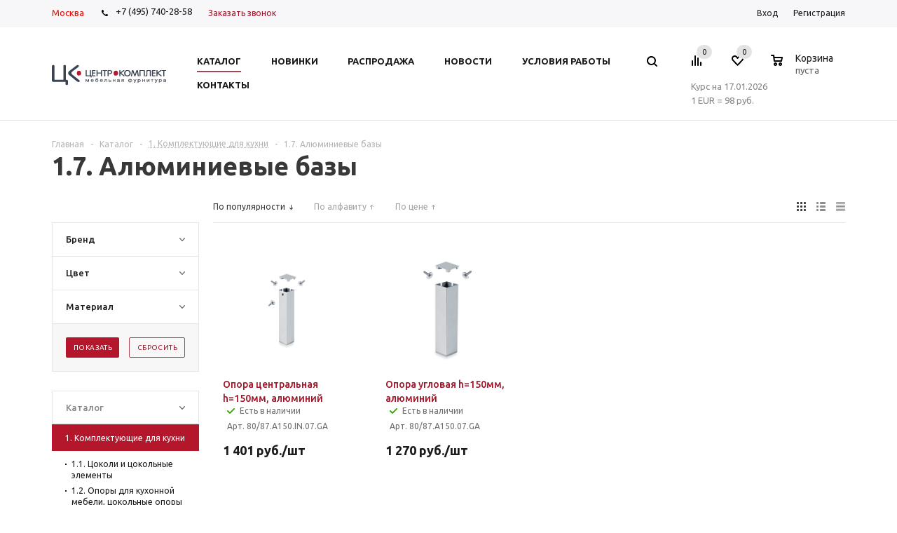

--- FILE ---
content_type: text/html; charset=UTF-8
request_url: https://ckplus.ru/catalog/1_komplektuyushchie_dlya_kukhni/1_7_alyuminievye_bazy/
body_size: 49310
content:
<!DOCTYPE html>
<html xml:lang="ru" lang="ru" xmlns="http://www.w3.org/1999/xhtml" >
<head><link rel="canonical" href="https://ckplus.ru/catalog/1_komplektuyushchie_dlya_kukhni/1_7_alyuminievye_bazy/" />
    <!-- Yandex.Metrika counter -->
        <noscript><div><img src="https://mc.yandex.ru/watch/62590918" style="position:absolute; left:-9999px;" alt="" /></div></noscript>
    <!-- /Yandex.Metrika counter -->
    <!-- Global site tag (gtag.js) - Google Analytics -->
            <!-- Google Tag Manager -->
        <!-- End Google Tag Manager -->
    <noscript><div><img src="https://mc.yandex.ru/watch/62585359" style="position:absolute; left:-9999px;" alt="" /></div></noscript>
    <!-- /Yandex.Metrika counter -->
    <noscript><div><img src="https://mc.yandex.ru/watch/62585329" style="position:absolute; left:-9999px;" alt="" /></div></noscript>
    <!-- /Yandex.Metrika counter -->
    <noscript><div><img src="https://mc.yandex.ru/watch/62584768" style="position:absolute; left:-9999px;" alt="" /></div></noscript>
    <!-- /Yandex.Metrika counter -->
	<title>1.7. Алюминиевые базы - ЦентроКомплект - мебельная фурнитура, аксессуары для кухни</title>
    <meta name="yandex-verification" content="5bd581a9504fd46e" />
    
	<meta name="viewport" content="user-scalable=no, initial-scale=1.0, maximum-scale=1.0, width=device-width" />
	<meta name="HandheldFriendly" content="true" />
	<meta name="yes" content="yes" />
	<meta name="apple-mobile-web-app-status-bar-style" content="black" />
	<meta name="SKYPE_TOOLBAR" content="SKYPE_TOOLBAR_PARSER_COMPATIBLE" />
	<meta http-equiv="Content-Type" content="text/html; charset=UTF-8" />
<meta name="keywords" content="интернет-магазин, заказать, купить" />
<meta name="description" content="Универсальный интернет-магазин" />
<script data-skip-moving="true">(function(w, d, n) {var cl = "bx-core";var ht = d.documentElement;var htc = ht ? ht.className : undefined;if (htc === undefined || htc.indexOf(cl) !== -1){return;}var ua = n.userAgent;if (/(iPad;)|(iPhone;)/i.test(ua)){cl += " bx-ios";}else if (/Windows/i.test(ua)){cl += ' bx-win';}else if (/Macintosh/i.test(ua)){cl += " bx-mac";}else if (/Linux/i.test(ua) && !/Android/i.test(ua)){cl += " bx-linux";}else if (/Android/i.test(ua)){cl += " bx-android";}cl += (/(ipad|iphone|android|mobile|touch)/i.test(ua) ? " bx-touch" : " bx-no-touch");cl += w.devicePixelRatio && w.devicePixelRatio >= 2? " bx-retina": " bx-no-retina";if (/AppleWebKit/.test(ua)){cl += " bx-chrome";}else if (/Opera/.test(ua)){cl += " bx-opera";}else if (/Firefox/.test(ua)){cl += " bx-firefox";}ht.className = htc ? htc + " " + cl : cl;})(window, document, navigator);</script>


<link href="/bitrix/js/ui/design-tokens/dist/ui.design-tokens.min.css?176062114123463"  rel="stylesheet" />
<link href="/bitrix/js/ui/fonts/opensans/ui.font.opensans.min.css?17606211412320"  rel="stylesheet" />
<link href="/bitrix/js/main/popup/dist/main.popup.bundle.min.css?176062112528056"  rel="stylesheet" />
<link href="/bitrix/cache/css/s1/aspro_mshop/page_901005b50b167666543e841d582365d9/page_901005b50b167666543e841d582365d9_v1.css?17664288741361"  rel="stylesheet" />
<link href="/bitrix/cache/css/s1/aspro_mshop/default_9ff5f297f73364fe805b28541abdd3d9/default_9ff5f297f73364fe805b28541abdd3d9_v1.css?17664288473572"  rel="stylesheet" />
<link href="/bitrix/cache/css/s1/aspro_mshop/default_9289853c23c159f228256111ebbc5613/default_9289853c23c159f228256111ebbc5613_v1.css?17664288747678"  rel="stylesheet" />
<link href="/bitrix/cache/css/s1/aspro_mshop/template_1cb0f1eca4e2248e07a21dff4760b94b/template_1cb0f1eca4e2248e07a21dff4760b94b_v1.css?1766428847808466"  data-template-style="true" rel="stylesheet" />




<script type="extension/settings" data-extension="currency.currency-core">{"region":"ru"}</script>



<link rel="shortcut icon" href="/favicon.png" type="image/png" />
<link rel="apple-touch-icon" sizes="57x57" href="/upload/aspro.mshop/113/d73n8a7lclbqbk1jxpadqdny1xdndrb7/logo_ck_57x57.png" />
<link rel="apple-touch-icon" sizes="72x72" href="/upload/aspro.mshop/7c7/4s4fh94o3sux8kuzrkzbsch09tzehifl/logo_ck_72x72.png" />
<meta property="ya:interaction" content="XML_FORM" />
<meta property="ya:interaction:url" content="https://ckplus.ru/catalog/1_komplektuyushchie_dlya_kukhni/1_7_alyuminievye_bazy/?mode=xml" />
<meta property="og:image" content="https://ckplus.ru:443/upload/iblock/799/9r65e6dgk1d0a622fpf6mnr7ra3jzive/7_1x.jpg" />
<link rel="image_src" href="https://ckplus.ru:443/upload/iblock/799/9r65e6dgk1d0a622fpf6mnr7ra3jzive/7_1x.jpg"  />
<meta property="og:title" content="1.7. Алюминиевые базы - ЦентроКомплект - мебельная фурнитура, аксессуары для кухни" />
<meta property="og:type" content="article" />
<meta property="og:url" content="https://ckplus.ru:443/catalog/1_komplektuyushchie_dlya_kukhni/1_7_alyuminievye_bazy/" />
<meta property="og:description" content="Универсальный интернет-магазин" />



			<!--[if gte IE 9]><style>.basket_button, .button30, .icon {filter: none;}</style><![endif]-->
	<link href='https://fonts.googleapis.com/css?family=Ubuntu:400,500,700,400italic&subset=latin,cyrillic' rel='stylesheet'></head>
	<body class='' id="main">
        <!-- Google Tag Manager (noscript) -->
        <noscript><iframe src="https://www.googletagmanager.com/ns.html?id=GTM-5HN8LDJ"
                          height="0" width="0" style="display:none;visibility:hidden"></iframe></noscript>
        <!-- End Google Tag Manager (noscript) -->
		<div id="panel"></div>
											
			<!--'start_frame_cache_options-block'-->			
			<!--'end_frame_cache_options-block'-->
			

																				
									
												    <div id="mobilefilter" class="visible-xs visible-sm scrollbar-filter"></div>
												<div class="wrapper   with_fast_view breadcrumb--mobile  compare-btn-Y  h_color_white m_color_none  basket_normal head_type_1 banner_narrow">
			<div class="header_wrap ">
				<div class="top-h-row">
					<div class="wrapper_inner">
						<span class="choose-city-button">Москва</span>
						<div class="phones" itemscope itemtype="https://schema.org/ContactPoint">
							<span class="phone_wrap">
								<span class="icons"></span>
                                <a rel="nofollow" href="tel:+7495740-98-58"><span itemprop="telephone">+7 (495) 740-28-58</span></a>							</span>
							<span class="order_wrap_btn">
															<span class="callback_btn">Заказать звонок</span>
														</span>
						</div>
						<div class="h-user-block" id="personal_block">
							<div class="form_mobile_block"><div class="search_middle_block">	<div id="title-search3" class="stitle_form form_wr">
		<form action="/catalog/">
			<div class="form-control1 bg">
				<input id="title-search-input3" type="text" name="q" value="" size="40" class="text small_block" maxlength="50" autocomplete="off" placeholder="Поиск по сайту" />
				<input name="s" type="submit" value="Поиск" class="button icon" />
				<span class="close-block inline-search-hide">
					<i class="svg inline  svg-inline-svg-close" aria-hidden="true" ><svg xmlns="http://www.w3.org/2000/svg" width="16" height="16" viewBox="0 0 16 16">
  <defs>
    <style>
      .cccls-1 {
        fill: #222;
        fill-rule: evenodd;
      }
    </style>
  </defs>
  <path data-name="Rounded Rectangle 114 copy 3" class="cccls-1" d="M334.411,138l6.3,6.3a1,1,0,0,1,0,1.414,0.992,0.992,0,0,1-1.408,0l-6.3-6.306-6.3,6.306a1,1,0,0,1-1.409-1.414l6.3-6.3-6.293-6.3a1,1,0,0,1,1.409-1.414l6.3,6.3,6.3-6.3A1,1,0,0,1,340.7,131.7Z" transform="translate(-325 -130)"/>
</svg>
</i>					
				</span>
			</div>
		</form>
	</div>
<div class="search-overlay"></div>
</div></div>
							<form id="auth_params" action="/ajax/show_personal_block.php">
	<input type="hidden" name="REGISTER_URL" value="/auth/registration/" />
	<input type="hidden" name="FORGOT_PASSWORD_URL" value="/auth/forgot-password/" />
	<input type="hidden" name="PROFILE_URL" value="/personal/" />
	<input type="hidden" name="SHOW_ERRORS" value="Y" />
</form>
<!--'start_frame_cache_iIjGFB'-->	<div class="module-enter no-have-user">
		<span class="avtorization-call enter"><span>Вход</span></span>
		<!--noindex--><a class="register" rel="nofollow" href="/auth/registration/"><span>Регистрация</span></a><!--/noindex-->
			</div>
<!--'end_frame_cache_iIjGFB'-->						</div>
						<div class="clearfix"></div>
					</div>
				</div>
				<header id="header">
					<div class="wrapper_inner">
						<table class="middle-h-row"><tr>
							<td class="logo_wrapp">
								<div class="logo nofill_y">
									        						<a href="/"><img src="/upload/aspro.mshop/424/1iu3gvn7guw2jl2bxr9i3dzjguge3zcl/logo_ck_163x36_Монтажная область 1 копия 2.jpg" class="bg-color-theme" alt="ЦентроКомплект - мебельная фурнитура, аксессуары для кухни" title="ЦентроКомплект - мебельная фурнитура, аксессуары для кухни" /></a>
			<a href="/" class="print_img"><img src="/upload/aspro.mshop/424/1iu3gvn7guw2jl2bxr9i3dzjguge3zcl/logo_ck_163x36_Монтажная область 1 копия 2.jpg" alt="ЦентроКомплект - мебельная фурнитура, аксессуары для кухни" title="ЦентроКомплект - мебельная фурнитура, аксессуары для кухни" /></a>
												</div>
							</td>
							<td  class="center_block">
								<div class="main-nav">
										<ul class="menu adaptive">
		<li class="menu_opener">
			<a href="javascript:void(0)">Меню</a>
			<i class="icon"></i>
			<div class="search_wrapper"><i class="svg inline  svg-inline-search-top" aria-hidden="true"><svg width="15" height="15" viewBox="0 0 15 15" fill="none" xmlns="http://www.w3.org/2000/svg"><path fill-rule="evenodd" clip-rule="evenodd" d="M13.6989 13.6989C13.5966 13.802 13.475 13.8838 13.3409 13.9397C13.2069 13.9955 13.0631 14.0243 12.9179 14.0243C12.7727 14.0243 12.6289 13.9955 12.4949 13.9397C12.3608 13.8838 12.2392 13.802 12.1369 13.6989L9.4029 10.9649C8.16747 11.811 6.66059 12.1653 5.17756 11.9583C3.69452 11.7514 2.34223 10.998 1.38567 9.84599C0.42911 8.69394 -0.0627673 7.22621 0.00642194 5.7304C0.0756111 4.23459 0.700884 2.81853 1.75971 1.75971C2.81854 0.700881 4.23459 0.0756111 5.7304 0.00642192C7.2262 -0.0627673 8.69394 0.429112 9.84599 1.38567C10.998 2.34223 11.7514 3.69453 11.9583 5.17756C12.1653 6.66059 11.811 8.16746 10.9649 9.4029L13.6989 12.1369C13.802 12.2392 13.8838 12.3608 13.9397 12.4949C13.9955 12.6289 14.0243 12.7727 14.0243 12.9179C14.0243 13.0631 13.9955 13.2069 13.9397 13.3409C13.8838 13.475 13.802 13.5966 13.6989 13.6989ZM6.0159 2.0159C5.22477 2.0159 4.45141 2.25049 3.79362 2.69002C3.13582 3.12954 2.62313 3.75426 2.32038 4.48516C2.01763 5.21607 1.93842 6.02033 2.09276 6.79626C2.2471 7.57218 2.62806 8.28491 3.18747 8.84432C3.74688 9.40373 4.45961 9.7847 5.23553 9.93904C6.01146 10.0934 6.81572 10.0142 7.54663 9.71142C8.27753 9.40866 8.90225 8.89597 9.34178 8.23818C9.78131 7.58038 10.0159 6.80702 10.0159 6.0159C10.0159 4.95503 9.59447 3.93761 8.84433 3.18747C8.09418 2.43732 7.07676 2.0159 6.0159 2.0159Z" fill="white"></path></svg></i></div>
		</li>
	</ul>
	<ul class="menu full">
							<li class="menu_item_l1  current catalog">
				<a href="/catalog/">
					<span>Каталог</span>
				</a>
												
									<div class="child cat_menu">
	<div class="child_wrapp ">
																			
			<ul class=" ">
								<li class="menu_title"><a href="/catalog/1_komplektuyushchie_dlya_kukhni/">1. Комплектующие для кухни</a></li>
																				<li  class="menu_item"><a href="/catalog/1_komplektuyushchie_dlya_kukhni/1_1_tsokoli_i_tsokolnye_elementy/" >1.1. Цоколи и цокольные элементы</a></li>
																	<li  class="menu_item"><a href="/catalog/1_komplektuyushchie_dlya_kukhni/1_2_opory_dlya_kukhonnoy_mebeli_tsokolnye_opory/" >1.2. Опоры для кухонной мебели, цокольные опоры</a></li>
																	<li  class="menu_item"><a href="/catalog/1_komplektuyushchie_dlya_kukhni/1_3_dno_dlya_vstroennykh_kholodilnikov/" >1.3. Дно для встроенных холодильников</a></li>
																	<li  class="menu_item"><a href="/catalog/1_komplektuyushchie_dlya_kukhni/1_4_pristenochnye_profili_dlya_stoleshnits/" >1.4. Пристеночные профили для столешниц</a></li>
																	<li  class="menu_item"><a href="/catalog/1_komplektuyushchie_dlya_kukhni/1_5_zashchitnye_nakladki_dlya_vstroennoy_tekhniki/" >1.5. Защитные накладки для встроенной техники</a></li>
																	<li  class="d menu_item" style="display: none;"><a href="/catalog/1_komplektuyushchie_dlya_kukhni/1_6_profili_dlya_soedineniya_bokovykh_stenok/" >1.6. Профили для соединения боковых стенок</a></li>
																	<li  class="d menu_item" style="display: none;"><a href="/catalog/1_komplektuyushchie_dlya_kukhni/1_7_alyuminievye_bazy/" class='current'>1.7. Алюминиевые базы</a></li>
																	<li  class="d menu_item" style="display: none;"><a href="/catalog/1_komplektuyushchie_dlya_kukhni/1_8_posudosushiteli/" >1.8. Посудосушители</a></li>
																	<li  class="d menu_item" style="display: none;"><a href="/catalog/1_komplektuyushchie_dlya_kukhni/1_9_reshetchatye_emkosti/" >1.9. Решетчатые емкости</a></li>
																	<li  class="d menu_item" style="display: none;"><a href="/catalog/1_komplektuyushchie_dlya_kukhni/1_10_konteynery_dlya_musora_i_otkhodov/" >1.10. Контейнеры для мусора и отходов</a></li>
																	<li  class="d menu_item" style="display: none;"><a href="/catalog/1_komplektuyushchie_dlya_kukhni/1_11_gigienicheskie_pokrytiya/" >1.11. Гигиенические покрытия</a></li>
																	<li  class="d menu_item" style="display: none;"><a href="/catalog/1_komplektuyushchie_dlya_kukhni/1_12_relingi_dlya_kukhni/" >1.12. Релинги для кухни</a></li>
																	<li  class="d menu_item" style="display: none;"><a href="/catalog/1_komplektuyushchie_dlya_kukhni/1_13_barnye_stoyki/" >1.13. Барные стойки</a></li>
																						<!--noindex-->
						<li class="see_more">
							<a rel="nofollow" href="javascript:;">... Показать все</a>
						</li>
						<!--/noindex-->
												</ul>
			
															
			<ul class=" ">
								<li class="menu_title"><a href="/catalog/2_krepezhnaya_furnitura/">2. Крепежная фурнитура</a></li>
																				<li  class="menu_item"><a href="/catalog/2_krepezhnaya_furnitura/2_1_styazhki_dlya_korpusnoy_mebeli/" >2.1. Стяжки для корпусной мебели</a></li>
																	<li  class="menu_item"><a href="/catalog/2_krepezhnaya_furnitura/2_2_vinty_shurupy_konfirmat/" >2.2. Винты, шурупы, конфирмат</a></li>
																	<li  class="menu_item"><a href="/catalog/2_krepezhnaya_furnitura/2_3_styazhki_dlya_polok/" >2.3. Стяжки для полок</a></li>
																	<li  class="menu_item"><a href="/catalog/2_krepezhnaya_furnitura/2_4_krepleniya_zadnikh_stenok_vitrazhey_prochiy_krepezh/" >2.4. Крепления задних стенок, витражей, прочий крепеж</a></li>
																	<li  class="menu_item"><a href="/catalog/2_krepezhnaya_furnitura/2_5_zaglushki/" >2.5. Заглушки</a></li>
																	<li  class="d menu_item" style="display: none;"><a href="/catalog/2_krepezhnaya_furnitura/2_6_krepleniya_zerkal/" >2.6. Крепления зеркал</a></li>
																	<li  class="d menu_item" style="display: none;"><a href="/catalog/2_krepezhnaya_furnitura/2_7_derzhateli_steklyannykh_polok/" >2.7. Держатели стеклянных полок</a></li>
																	<li  class="d menu_item" style="display: none;"><a href="/catalog/2_krepezhnaya_furnitura/2_8_derzhateli_derevyannykh_polok/" >2.8. Держатели деревянных полок</a></li>
																	<li  class="d menu_item" style="display: none;"><a href="/catalog/2_krepezhnaya_furnitura/2_9_mensoloderzhateli/" >2.9. Менсолодержатели</a></li>
																	<li  class="d menu_item" style="display: none;"><a href="/catalog/2_krepezhnaya_furnitura/2_10_opory_dlya_konsoley/" >2.10. Опоры для консолей</a></li>
																	<li  class="d menu_item" style="display: none;"><a href="/catalog/2_krepezhnaya_furnitura/2_11_skrytye_polkoderzhateli/" >2.11. Скрытые полкодержатели</a></li>
																	<li  class="d menu_item" style="display: none;"><a href="/catalog/2_krepezhnaya_furnitura/2_12_prochie_polkoderzhateli/" >2.12. Прочие полкодержатели</a></li>
																	<li  class="d menu_item" style="display: none;"><a href="/catalog/2_krepezhnaya_furnitura/2_13_demfpery_i_amortizatory/" >2.13. Демфперы и амортизаторы</a></li>
																	<li  class="d menu_item" style="display: none;"><a href="/catalog/2_krepezhnaya_furnitura/2_14_krepleniya_dlya_navesnykh_shkafov_i_paneley/" >2.14. Крепления для навесных шкафов и панелей</a></li>
																	<li  class="d menu_item" style="display: none;"><a href="/catalog/2_krepezhnaya_furnitura/2_15_shestigrannye_klyuchi/" >2.15. Шестигранные ключи</a></li>
																						<!--noindex-->
						<li class="see_more">
							<a rel="nofollow" href="javascript:;">... Показать все</a>
						</li>
						<!--/noindex-->
												</ul>
			
															
			<ul class="last ">
								<li class="menu_title"><a href="/catalog/3_ruchki_i_kryuchki/">3. Ручки и крючки</a></li>
																				<li  class="menu_item"><a href="/catalog/3_ruchki_i_kryuchki/3_1_ruchki_skoby/" >3.1. Ручки-скобы</a></li>
																	<li  class="menu_item"><a href="/catalog/3_ruchki_i_kryuchki/3_2_ruchki_knopki/" >3.2. Ручки-кнопки</a></li>
																	<li  class="menu_item"><a href="/catalog/3_ruchki_i_kryuchki/3_3_relingovye_ruchki/" >3.3. Релинговые ручки</a></li>
																	<li  class="menu_item"><a href="/catalog/3_ruchki_i_kryuchki/3_4_vreznye_ruchki/" >3.4. Врезные ручки</a></li>
																	<li  class="menu_item"><a href="/catalog/3_ruchki_i_kryuchki/3_5_ruchki_profili_gola_/" >3.5. Ручки-профили GOLA </a></li>
																	<li  class="d menu_item" style="display: none;"><a href="/catalog/3_ruchki_i_kryuchki/3_6_dopolnitelnye_aksessuary/" >3.6. Дополнительные аксессуары</a></li>
																	<li  class="d menu_item" style="display: none;"><a href="/catalog/3_ruchki_i_kryuchki/3_7_kryuchki/" >3.7. Крючки</a></li>
																						<!--noindex-->
						<li class="see_more">
							<a rel="nofollow" href="javascript:;">... Показать все</a>
						</li>
						<!--/noindex-->
												</ul>
			
															
			<ul class=" ">
								<li class="menu_title"><a href="/catalog/4_sistemy_napravlyayushchikh_i_vydvizhnykh_yashchikov/">4. Системы направляющих и выдвижных ящиков</a></li>
																				<li  class="menu_item"><a href="/catalog/4_sistemy_napravlyayushchikh_i_vydvizhnykh_yashchikov/4_1_sistemy_dvustennykh_yashchikov/" >4.1. Системы двустенных ящиков</a></li>
																	<li  class="menu_item"><a href="/catalog/4_sistemy_napravlyayushchikh_i_vydvizhnykh_yashchikov/4_2_sistemy_odnostennykh_yashchikov/" >4.2. Системы одностенных ящиков</a></li>
																	<li  class="menu_item"><a href="/catalog/4_sistemy_napravlyayushchikh_i_vydvizhnykh_yashchikov/4_3_skrytye_napravlyayushchie_dlya_derevyannykh_yashchikov/" >4.3. Скрытые направляющие для деревянных ящиков</a></li>
																	<li  class="menu_item"><a href="/catalog/4_sistemy_napravlyayushchikh_i_vydvizhnykh_yashchikov/4_4_sharikovye_i_rolikovye_napravlyayushchie/" >4.4. Шариковые и роликовые направляющие</a></li>
																	<li  class="menu_item"><a href="/catalog/4_sistemy_napravlyayushchikh_i_vydvizhnykh_yashchikov/4_5_komplektuyushchie_dlya_p_obraznogo_yashchika/" >4.5. Комплектующие для П-образного ящика</a></li>
																	<li  class="d menu_item" style="display: none;"><a href="/catalog/4_sistemy_napravlyayushchikh_i_vydvizhnykh_yashchikov/4_6_vkladyshi_universalnye_plastikovye/" >4.6. Вкладыши универсальные пластиковые</a></li>
																	<li  class="d menu_item" style="display: none;"><a href="/catalog/4_sistemy_napravlyayushchikh_i_vydvizhnykh_yashchikov/4_7_vkladyshi_i_razdeliteli_dlya_yashchikov_nova_pro/" >4.7. Вкладыши и разделители для ящиков Nova Pro</a></li>
																	<li  class="d menu_item" style="display: none;"><a href="/catalog/4_sistemy_napravlyayushchikh_i_vydvizhnykh_yashchikov/4_8_vkladyshi_konteynery_dlya_musora_v_yashchiki/" >4.8. Вкладыши-контейнеры для мусора в ящики</a></li>
																	<li  class="d menu_item" style="display: none;"><a href="/catalog/4_sistemy_napravlyayushchikh_i_vydvizhnykh_yashchikov/4_9_gigienicheskie_pokrytiya_dlya_yashchikov/" >4.9. Гигиенические покрытия для ящиков</a></li>
																						<!--noindex-->
						<li class="see_more">
							<a rel="nofollow" href="javascript:;">... Показать все</a>
						</li>
						<!--/noindex-->
												</ul>
			
															
			<ul class=" ">
								<li class="menu_title"><a href="/catalog/5_mebelnye_petli_i_sistemy_ottalkivaniya/">5. Мебельные петли и системы отталкивания</a></li>
																				<li  class="menu_item"><a href="/catalog/5_mebelnye_petli_i_sistemy_ottalkivaniya/5_1_petli_serii_tiomos/" >5.1. Петли серии Tiomos</a></li>
																	<li  class="menu_item"><a href="/catalog/5_mebelnye_petli_i_sistemy_ottalkivaniya/5_2_petli_serii_nexis/" >5.2. Петли серии Nexis</a></li>
																	<li  class="menu_item"><a href="/catalog/5_mebelnye_petli_i_sistemy_ottalkivaniya/5_3_petli_pod_bronzu/" >5.3. Петли под бронзу</a></li>
																	<li  class="menu_item"><a href="/catalog/5_mebelnye_petli_i_sistemy_ottalkivaniya/5_4_ottalkivateli_dlya_fasadov_bez_ruchek/" >5.4. Отталкиватели для фасадов без ручек</a></li>
																	<li  class="menu_item"><a href="/catalog/5_mebelnye_petli_i_sistemy_ottalkivaniya/5_6_petli_reggar/" >5.6. Петли REGGAR</a></li>
																	<li  class="d menu_item" style="display: none;"><a href="/catalog/5_mebelnye_petli_i_sistemy_ottalkivaniya/5_5_kontsevye_petli_dlya_stekla/" >5.5. Концевые петли для стекла</a></li>
																						<!--noindex-->
						<li class="see_more">
							<a rel="nofollow" href="javascript:;">... Показать все</a>
						</li>
						<!--/noindex-->
												</ul>
			
															
			<ul class="last ">
								<li class="menu_title"><a href="/catalog/6_podemnye_mekhanizmy/">6. Подъемные  механизмы</a></li>
																				<li  class="menu_item"><a href="/catalog/6_podemnye_mekhanizmy/6_1_podemnye_mekhanizmy_grass/" >6.1. Подъемные механизмы Grass</a></li>
																	<li  class="menu_item"><a href="/catalog/6_podemnye_mekhanizmy/6_2_gazovye_lifty_i_prochie_mekhanizmy/" >6.2. Газовые лифты и прочие механизмы</a></li>
																							</ul>
			
															
			<ul class=" ">
								<li class="menu_title"><a href="/catalog/7_komplektuyushchie_dlya_shkafov_i_garderobnykh/">7. Комплектующие для шкафов и гардеробных</a></li>
																				<li  class="menu_item"><a href="/catalog/7_komplektuyushchie_dlya_shkafov_i_garderobnykh/7_1_komplektuyushchie_dlya_shkafov_vibo/" >7.1. Комплектующие для шкафов Vibo</a></li>
																	<li  class="menu_item"><a href="/catalog/7_komplektuyushchie_dlya_shkafov_i_garderobnykh/7_2_lifty_pantografy_dlya_odezhdy/" >7.2. Лифты-пантографы для одежды</a></li>
																	<li  class="menu_item"><a href="/catalog/7_komplektuyushchie_dlya_shkafov_i_garderobnykh/7_3_shtangi_dlya_odezhdy/" >7.3. Штанги для одежды</a></li>
																	<li  class="menu_item"><a href="/catalog/7_komplektuyushchie_dlya_shkafov_i_garderobnykh/7_4_obuvnitsy_galstuchnitsy_i_prochie_komplektuyushchie/" >7.4. Обувницы, галстучницы и прочие комплектующие</a></li>
																							</ul>
			
															
			<ul class=" ">
								<li class="menu_title"><a href="/catalog/8_mebelnye_svetilniki/">8. Мебельные светильники</a></li>
																				<li  class="menu_item"><a href="/catalog/8_mebelnye_svetilniki/8_1_svetodiodnye_universalnye_svetilniki/" >8.1. Светодиодные универсальные светильники</a></li>
																	<li  class="menu_item"><a href="/catalog/8_mebelnye_svetilniki/8_2_svetilniki_dlya_vannykh_komnat_ip44/" >8.2. Светильники для ванных комнат IP44</a></li>
																	<li  class="menu_item"><a href="/catalog/8_mebelnye_svetilniki/8_3_lyuministsentnye_svetilniki/" >8.3. Люминисцентные светильники</a></li>
																	<li  class="menu_item"><a href="/catalog/8_mebelnye_svetilniki/8_4_galogennye_svetilniki/" >8.4. Галогенные светильники</a></li>
																	<li  class="menu_item"><a href="/catalog/8_mebelnye_svetilniki/8_5_komplektuyushchie_dlya_svetilnikov/" >8.5. Комплектующие для светильников</a></li>
																	<li  class="d menu_item" style="display: none;"><a href="/catalog/8_mebelnye_svetilniki/8_6_portativnyy_dezinfektor/" >8.6. Портативный дезинфектор</a></li>
																						<!--noindex-->
						<li class="see_more">
							<a rel="nofollow" href="javascript:;">... Показать все</a>
						</li>
						<!--/noindex-->
												</ul>
			
															
			<ul class="last ">
								<li class="menu_title"><a href="/catalog/9_ramochnye_profili/">9. Рамочные профили</a></li>
																				<li  class="menu_item"><a href="/catalog/9_ramochnye_profili/9_1_profili_iz_pvkh_dlya_ramochnykh_fasadov/" >9.1. Профили из ПВХ для рамочных фасадов</a></li>
																	<li  class="menu_item"><a href="/catalog/9_ramochnye_profili/9_2_ramochnye_profili_iz_alyuminiya/" >9.2. Рамочные профили из алюминия</a></li>
																	<li  class="menu_item"><a href="/catalog/9_ramochnye_profili/9_3_prochie_profili/" >9.3. Прочие профили</a></li>
																							</ul>
			
															
			<ul class=" ">
								<li class="menu_title"><a href="/catalog/10_mebelnye_opory_i_podstolya/">10. Мебельные опоры и подстолья</a></li>
																				<li  class="menu_item"><a href="/catalog/10_mebelnye_opory_i_podstolya/10_1_opory_dlya_stolov_i_barnykh_stoek/" >10.1. Опоры для столов и барных стоек</a></li>
																	<li  class="menu_item"><a href="/catalog/10_mebelnye_opory_i_podstolya/10_2_opory_dlya_korpusnoy_mebeli/" >10.2. Опоры для корпусной мебели</a></li>
																	<li  class="menu_item"><a href="/catalog/10_mebelnye_opory_i_podstolya/10_3_opory_kolesnye/" >10.3. Опоры колесные</a></li>
																							</ul>
			
															
			<ul class=" ">
								<li class="menu_title"><a href="/catalog/11_mekhanizmy_razdvizheniya_dverey/">11. Механизмы раздвижения дверей</a></li>
																				<li  class="menu_item"><a href="/catalog/11_mekhanizmy_razdvizheniya_dverey/11_1_mekhanizmy_razdvizheniya_dverey/" >11.1. Механизмы раздвижения дверей</a></li>
																	<li  class="menu_item"><a href="/catalog/11_mekhanizmy_razdvizheniya_dverey/11_2_korrektory_fasadov/" >11.2. Корректоры фасадов</a></li>
																	<li  class="menu_item"><a href="/catalog/11_mekhanizmy_razdvizheniya_dverey/11_3_komplektuyushchie_dlya_fasadov_zhalyuzi/" >11.3. Комплектующие для фасадов-жалюзи</a></li>
																							</ul>
			
															
			<ul class="last ">
								<li class="menu_title"><a href="/catalog/12_mekhanizmy_i_komplektuyushchie_dlya_stolov/">12. Механизмы и комплектующие для столов</a></li>
																				<li  class="menu_item"><a href="/catalog/12_mekhanizmy_i_komplektuyushchie_dlya_stolov/12_1_mekhanizmy_razdvizheniya_stolov/" >12.1. Механизмы раздвижения столов</a></li>
																	<li  class="menu_item"><a href="/catalog/12_mekhanizmy_i_komplektuyushchie_dlya_stolov/12_2_komplektuyushchie_dlya_izgotovleniya_stolov/" >12.2. Комплектующие для изготовления столов</a></li>
																							</ul>
			
															
			<ul class=" ">
								<li class="menu_title"><a href="/catalog/13_shablony_i_prisposobleniya_dlya_sborki_mebeli/">13. Шаблоны и приспособления для сборки мебели</a></li>
																				<li  class="menu_item"><a href="/catalog/13_shablony_i_prisposobleniya_dlya_sborki_mebeli/13_1_oborudovaniya_dlya_sborki_yashchikov_novapro/" >13.1. Оборудования для сборки ящиков NovaPro</a></li>
																	<li  class="menu_item"><a href="/catalog/13_shablony_i_prisposobleniya_dlya_sborki_mebeli/13_2_shablony_dlya_ustanovki_furnitury_grass_/" >13.2. Шаблоны для установки фурнитуры Grass </a></li>
																							</ul>
			
															
			<ul class=" ">
								<li class="menu_title"><a href="/catalog/14_zamki_zashchelki_klyuchi_i_klyucheviny/">14. Замки, защелки, ключи и ключевины</a></li>
																				<li  class="menu_item"><a href="/catalog/14_zamki_zashchelki_klyuchi_i_klyucheviny/14_1_zamki_i_zashchelki/" >14.1. Замки и защелки</a></li>
																	<li  class="menu_item"><a href="/catalog/14_zamki_zashchelki_klyuchi_i_klyucheviny/14_2_klyuchi_i_klyucheviny/" >14.2. Ключи и ключевины</a></li>
																							</ul>
			
															
			<ul class="last ">
								<li class="menu_title"><a href="/catalog/15_sistemy_stellazhey_i_karkasnykh_konstruktsiy/">15. Системы стеллажей и каркасных конструкций</a></li>
																				<li  class="menu_item"><a href="/catalog/15_sistemy_stellazhey_i_karkasnykh_konstruktsiy/15_1_sistema_stellazhey_smartcube/" >15.1. Система стеллажей Smartcube</a></li>
																	<li  class="menu_item"><a href="/catalog/15_sistemy_stellazhey_i_karkasnykh_konstruktsiy/15_2_sistema_trub_28mm/" >15.2. Система труб 28мм</a></li>
																	<li  class="menu_item"><a href="/catalog/15_sistemy_stellazhey_i_karkasnykh_konstruktsiy/15_3_sistema_profiley_dlya_kukhonnogo_fartuka/" >15.3. Система профилей для кухонного фартука</a></li>
																							</ul>
			
															
			<ul class=" ">
								<li class="menu_title"><a href="/catalog/16_ostalnye_komplektuyushchie/">16. Остальные комплектующие</a></li>
																				<li  class="menu_item"><a href="/catalog/16_ostalnye_komplektuyushchie/16_1_rakoviny/" >16.1 Раковины</a></li>
																							</ul>
			
															
			<ul class=" ">
								<li class="menu_title"><a href="/catalog/18_utsenennye_tovary/">18. Уцененные товары</a></li>
																				<li  class="menu_item"><a href="/catalog/18_utsenennye_tovary/18_1_vydvizhnye_yashchiki_i_komplektuyushchie_k_nim/" >18.1. Выдвижные ящики и комплектующие к ним</a></li>
																	<li  class="menu_item"><a href="/catalog/18_utsenennye_tovary/18_2_vydvizhnye_korziny/" >18.2. Выдвижные корзины</a></li>
																							</ul>
			
			</div>
</div>
							</li>
					<li class="menu_item_l1 ">
				<a href="/novinki/">
					<span>Новинки</span>
				</a>
												
							</li>
					<li class="menu_item_l1 ">
				<a href="/rasprodazha/">
					<span>Распродажа</span>
				</a>
												
							</li>
					<li class="menu_item_l1 ">
				<a href="/news/">
					<span>Новости</span>
				</a>
												
							</li>
					<li class="menu_item_l1 ">
				<a href="/usloviya-raboty/">
					<span>Условия работы</span>
				</a>
									<div class="child submenu line">
						<div class="child_wrapp">
															<a class="" href="/company/">О компании</a>
															<a class="" href="/help/delivery/">Условия доставки</a>
															<a class="" href="/help/payment/">Условия оплаты</a>
															<a class="" href="/help/return/">Возврат товара</a>
															<a class="" href="/help/how-to/">Как сделать заказ</a>
															<a class="" href="/company/docs/rights/">Правовые документы</a>
															<a class="" href="/company/docs/archive/">Архив документов</a>
															<a class="" href="/company/docs/personal-agreement/">Пользовательское соглашение</a>
															<a class="" href="/company/docs/privacy-policy/">Политика обработки персональных данных</a>
													</div>
					</div>
												
							</li>
					<li class="menu_item_l1 ">
				<a href="/contacts/">
					<span>Контакты</span>
				</a>
									<div class="child submenu line">
						<div class="child_wrapp">
															<a class="" href="/contacts/stores/">Наши дилеры</a>
													</div>
					</div>
												
							</li>
				<li class="stretch"></li>
				<li class="search_row">
			<form action="/catalog/" class="search1">
	<input id="title-search-input4" class="search_field1" type="text" name="q" placeholder="Поиск по сайту" autocomplete="off" />
	<button id="search-submit-button" type="submit" class="submit"><i></i></button>
			<div id="title-search4"></div>
		<div class="search-overlay"></div>
	</form>		</li>
	</ul>
	<div class="search_middle_block">
			<div id="title-search2" class="middle_form form_wr">
	<form action="/catalog/">
		<div class="form-control1 bg">
			<input id="title-search-input2" type="text" name="q" value="" size="40" class="text big" maxlength="50" autocomplete="off" placeholder="Поиск по сайту" /><input name="s" type="submit" value="Поиск" class="button noborder" />
			<span class="close-block inline-search-hide">
				<i class="svg inline  svg-inline-svg-close" aria-hidden="true" ><svg xmlns="http://www.w3.org/2000/svg" width="16" height="16" viewBox="0 0 16 16">
  <defs>
    <style>
      .cccls-1 {
        fill: #222;
        fill-rule: evenodd;
      }
    </style>
  </defs>
  <path data-name="Rounded Rectangle 114 copy 3" class="cccls-1" d="M334.411,138l6.3,6.3a1,1,0,0,1,0,1.414,0.992,0.992,0,0,1-1.408,0l-6.3-6.306-6.3,6.306a1,1,0,0,1-1.409-1.414l6.3-6.3-6.293-6.3a1,1,0,0,1,1.409-1.414l6.3,6.3,6.3-6.3A1,1,0,0,1,340.7,131.7Z" transform="translate(-325 -130)"/>
</svg>
</i>					
			</span>
		</div>
	</form>
	</div>
<div class="search-overlay"></div>

	</div>
	<div class="search_block">
		<span class="icon"></span>
	</div>
									</div>

								<div class="middle_phone">
									<div class="phones" itemscope itemtype="https://schema.org/ContactPoint">
										<span class="phone_wrap">
											<span class="icons"></span>
											<span class="phone_text">
												<a rel="nofollow" href="tel:+7495740-98-58"><span itemprop="telephone">+7 (495) 740-28-58</span></a>											</span>
										</span>
										<span class="order_wrap_btn">
																		<span class="callback_btn">Заказать звонок</span>
																	</span>
									</div>
								</div>
								<div class="search">
										<div id="title-search" class="stitle_form form_wr">
		<form action="/catalog/">
			<div class="form-control1 bg">
				<input id="title-searchs-input" type="text" name="q" value="" size="40" class="text small_block" maxlength="50" autocomplete="off" placeholder="Поиск по сайту" />
				<input name="s" type="submit" value="Поиск" class="button icon" />
				<span class="close-block inline-search-hide">
					<i class="svg inline  svg-inline-svg-close" aria-hidden="true" ><svg xmlns="http://www.w3.org/2000/svg" width="16" height="16" viewBox="0 0 16 16">
  <defs>
    <style>
      .cccls-1 {
        fill: #222;
        fill-rule: evenodd;
      }
    </style>
  </defs>
  <path data-name="Rounded Rectangle 114 copy 3" class="cccls-1" d="M334.411,138l6.3,6.3a1,1,0,0,1,0,1.414,0.992,0.992,0,0,1-1.408,0l-6.3-6.306-6.3,6.306a1,1,0,0,1-1.409-1.414l6.3-6.3-6.293-6.3a1,1,0,0,1,1.409-1.414l6.3,6.3,6.3-6.3A1,1,0,0,1,340.7,131.7Z" transform="translate(-325 -130)"/>
</svg>
</i>					
				</span>
			</div>
		</form>
	</div>
<div class="search-overlay"></div>
								</div>
							</td>
							<td class="basket_wrapp custom_basket_class catalog_page">
								<div class="wrapp_all_icons">
										<div class="header-compare-block icon_block iblock" id="compare_line">
											<!--'start_frame_cache_header-compare-block'--><!--noindex-->
<div class="wraps_icon_block">
	<a href="/catalog/compare.php" style="display:none;" class="link" title="Список сравниваемых товаров"></a>
	<div class="count">
		<span>
			<span class="items">
				<span class="text">0</span>
			</span>
		</span>
	</div>
</div>
<div class="clearfix"></div>
<!--/noindex--><!--'end_frame_cache_header-compare-block'-->										</div>
										<div class="header-cart" id="basket_line">
											<!--'start_frame_cache_header-cart'-->																																		
<div class="basket_normal cart  empty_cart   ">
	<!--noindex-->
		<div class="wraps_icon_block delay ndelay">
			<a href="/basket/#tab_DelDelCanBuy" class="link" style="display: none;" title=""></a>
			<div class="count">
				<span>
					<span class="items">
						<span class="text">0</span>
					</span>
				</span>
			</div>
		</div>
		<div class="basket_block f-left">
			<a href="/basket/" class="link" title="Список товаров в корзине"></a>
			<div class="wraps_icon_block basket">
				<a href="/basket/" class="link" title="Список товаров в корзине"></a>
				<div class="count">
					<span>
						<span class="items">
							<a href="/basket/">0</a>
						</span>
					</span>
				</div>
			</div>
			<div class="text f-left">
				<div class="title">Корзина</div>
				<div class="value">
											пуста									</div>
			</div>
			<div class="card_popup_frame popup">
				<div class="basket_popup_wrapper">
					<div class="basket_popup_wrapp" >
						<div class="cart_wrapper" >
							<table class="cart_shell">
								<tbody>
																	</tbody>
							</table>
						</div>
						<div class="basket_empty clearfix">
							<table>
								<tr>
									<td class="image"><div></div></td>
									<td class="description"><div class="basket_empty_subtitle">К сожалению, ваша корзина пуста.</div><div class="basket_empty_description">Исправить это недоразумение очень просто:<br />выберите в каталоге интересующий товар и нажмите кнопку &laquo;В корзину&raquo;.</div></td>
								</tr>
							</table>
						</div>
						<div class="total_wrapp clearfix">
							<div class="total"><span>Общая сумма:</span><span class="price">0 руб.</span><div class="clearfix"></div></div>
							<input type="hidden" name="total_price" value="0" />
							<input type="hidden" name="total_count" value="0" />
							<input type="hidden" name="delay_count" value="0" />
							<div class="but_row1">
								<a href="/basket/" class="button short"><span class="text">Перейти в корзину</span></a>
							</div>
						</div>
												<input id="top_basket_params" type="hidden" name="PARAMS" value='a%3A53%3A%7Bs%3A14%3A%22PATH_TO_BASKET%22%3Bs%3A8%3A%22%2Fbasket%2F%22%3Bs%3A13%3A%22PATH_TO_ORDER%22%3Bs%3A7%3A%22%2Forder%2F%22%3Bs%3A16%3A%22PATH_TO_PERSONAL%22%3Bs%3A10%3A%22%2Fpersonal%2F%22%3Bs%3A15%3A%22PATH_TO_PROFILE%22%3Bs%3A10%3A%22%2Fpersonal%2F%22%3Bs%3A16%3A%22PATH_TO_REGISTER%22%3Bs%3A7%3A%22%2Flogin%2F%22%3Bs%3A20%3A%22HIDE_ON_BASKET_PAGES%22%3Bs%3A1%3A%22Y%22%3Bs%3A10%3A%22SHOW_DELAY%22%3Bs%3A1%3A%22Y%22%3Bs%3A13%3A%22SHOW_PRODUCTS%22%3Bs%3A1%3A%22Y%22%3Bs%3A17%3A%22SHOW_EMPTY_VALUES%22%3Bs%3A1%3A%22Y%22%3Bs%3A13%3A%22SHOW_NOTAVAIL%22%3Bs%3A1%3A%22N%22%3Bs%3A14%3A%22SHOW_SUBSCRIBE%22%3Bs%3A1%3A%22N%22%3Bs%3A10%3A%22SHOW_IMAGE%22%3Bs%3A1%3A%22Y%22%3Bs%3A10%3A%22SHOW_PRICE%22%3Bs%3A1%3A%22Y%22%3Bs%3A12%3A%22SHOW_SUMMARY%22%3Bs%3A1%3A%22Y%22%3Bs%3A17%3A%22SHOW_NUM_PRODUCTS%22%3Bs%3A1%3A%22Y%22%3Bs%3A16%3A%22SHOW_TOTAL_PRICE%22%3Bs%3A1%3A%22Y%22%3Bs%3A10%3A%22CACHE_TYPE%22%3Bs%3A1%3A%22A%22%3Bs%3A18%3A%22SHOW_PERSONAL_LINK%22%3Bs%3A1%3A%22N%22%3Bs%3A11%3A%22SHOW_AUTHOR%22%3Bs%3A1%3A%22N%22%3Bs%3A17%3A%22SHOW_REGISTRATION%22%3Bs%3A1%3A%22N%22%3Bs%3A17%3A%22PATH_TO_AUTHORIZE%22%3Bs%3A7%3A%22%2Flogin%2F%22%3Bs%3A14%3A%22POSITION_FIXED%22%3Bs%3A1%3A%22N%22%3Bs%3A17%3A%22POSITION_VERTICAL%22%3Bs%3A3%3A%22top%22%3Bs%3A19%3A%22POSITION_HORIZONTAL%22%3Bs%3A5%3A%22right%22%3Bs%3A14%3A%22MAX_IMAGE_SIZE%22%3Bi%3A70%3Bs%3A4%3A%22AJAX%22%3Bs%3A1%3A%22N%22%3Bs%3A15%3A%22%7EPATH_TO_BASKET%22%3Bs%3A8%3A%22%2Fbasket%2F%22%3Bs%3A14%3A%22%7EPATH_TO_ORDER%22%3Bs%3A7%3A%22%2Forder%2F%22%3Bs%3A17%3A%22%7EPATH_TO_PERSONAL%22%3Bs%3A10%3A%22%2Fpersonal%2F%22%3Bs%3A16%3A%22%7EPATH_TO_PROFILE%22%3Bs%3A10%3A%22%2Fpersonal%2F%22%3Bs%3A17%3A%22%7EPATH_TO_REGISTER%22%3Bs%3A7%3A%22%2Flogin%2F%22%3Bs%3A21%3A%22%7EHIDE_ON_BASKET_PAGES%22%3Bs%3A1%3A%22Y%22%3Bs%3A11%3A%22%7ESHOW_DELAY%22%3Bs%3A1%3A%22Y%22%3Bs%3A14%3A%22%7ESHOW_PRODUCTS%22%3Bs%3A1%3A%22Y%22%3Bs%3A18%3A%22%7ESHOW_EMPTY_VALUES%22%3Bs%3A1%3A%22Y%22%3Bs%3A14%3A%22%7ESHOW_NOTAVAIL%22%3Bs%3A1%3A%22N%22%3Bs%3A15%3A%22%7ESHOW_SUBSCRIBE%22%3Bs%3A1%3A%22N%22%3Bs%3A11%3A%22%7ESHOW_IMAGE%22%3Bs%3A1%3A%22Y%22%3Bs%3A11%3A%22%7ESHOW_PRICE%22%3Bs%3A1%3A%22Y%22%3Bs%3A13%3A%22%7ESHOW_SUMMARY%22%3Bs%3A1%3A%22Y%22%3Bs%3A18%3A%22%7ESHOW_NUM_PRODUCTS%22%3Bs%3A1%3A%22Y%22%3Bs%3A17%3A%22%7ESHOW_TOTAL_PRICE%22%3Bs%3A1%3A%22Y%22%3Bs%3A11%3A%22%7ECACHE_TYPE%22%3Bs%3A1%3A%22A%22%3Bs%3A19%3A%22%7ESHOW_PERSONAL_LINK%22%3Bs%3A1%3A%22N%22%3Bs%3A12%3A%22%7ESHOW_AUTHOR%22%3Bs%3A1%3A%22N%22%3Bs%3A18%3A%22%7ESHOW_REGISTRATION%22%3Bs%3A1%3A%22N%22%3Bs%3A18%3A%22%7EPATH_TO_AUTHORIZE%22%3Bs%3A7%3A%22%2Flogin%2F%22%3Bs%3A15%3A%22%7EPOSITION_FIXED%22%3Bs%3A1%3A%22N%22%3Bs%3A18%3A%22%7EPOSITION_VERTICAL%22%3Bs%3A3%3A%22top%22%3Bs%3A20%3A%22%7EPOSITION_HORIZONTAL%22%3Bs%3A5%3A%22right%22%3Bs%3A15%3A%22%7EMAX_IMAGE_SIZE%22%3Bi%3A70%3Bs%3A5%3A%22%7EAJAX%22%3Bs%3A1%3A%22N%22%3Bs%3A6%3A%22cartId%22%3Bs%3A10%3A%22bx_basket1%22%3B%7D' />
					</div>
				</div>
			</div>
		</div>
	</div>

																						<!--'end_frame_cache_header-cart'-->										</div>
								</div>
								<div class="exchange-rates">
                                    <div class ="slr_currency_informer">
    <p>Курс на 17.01.2026</p>
            <p>1 EUR = 98 руб.</p>
        
</div>
								</div>
								<div class="clearfix"></div>
							</td>
						</tr></table>
					</div>
					<div class="catalog_menu">
						<div class="wrapper_inner">
							<div class="wrapper_middle_menu">
								
																</div>
						</div>
					</div>
				</header>
			</div>
							<div id="headerfixed" class="white">
					<div class="wrapper_inner">
	<table class="middle-h-row">
		<tr>
			<td class="logo_wrapp">
				<div class="logo nofill_y">
					        						<a href="/"><img src="/upload/aspro.mshop/424/1iu3gvn7guw2jl2bxr9i3dzjguge3zcl/logo_ck_163x36_Монтажная область 1 копия 2.jpg" class="bg-color-theme" alt="ЦентроКомплект - мебельная фурнитура, аксессуары для кухни" title="ЦентроКомплект - мебельная фурнитура, аксессуары для кухни" /></a>
			<a href="/" class="print_img"><img src="/upload/aspro.mshop/424/1iu3gvn7guw2jl2bxr9i3dzjguge3zcl/logo_ck_163x36_Монтажная область 1 копия 2.jpg" alt="ЦентроКомплект - мебельная фурнитура, аксессуары для кухни" title="ЦентроКомплект - мебельная фурнитура, аксессуары для кухни" /></a>
								</div>
			</td>
			<td  class="center_block">
				<div class="main-nav">
										<!-- noindex -->
						<ul class="menu adaptive">
		<li class="menu_opener">
			<a href="javascript:void(0)">Меню</a>
			<i class="icon"></i>
			<div class="search_wrapper"><i class="svg inline  svg-inline-search-top" aria-hidden="true"><svg width="15" height="15" viewBox="0 0 15 15" fill="none" xmlns="http://www.w3.org/2000/svg"><path fill-rule="evenodd" clip-rule="evenodd" d="M13.6989 13.6989C13.5966 13.802 13.475 13.8838 13.3409 13.9397C13.2069 13.9955 13.0631 14.0243 12.9179 14.0243C12.7727 14.0243 12.6289 13.9955 12.4949 13.9397C12.3608 13.8838 12.2392 13.802 12.1369 13.6989L9.4029 10.9649C8.16747 11.811 6.66059 12.1653 5.17756 11.9583C3.69452 11.7514 2.34223 10.998 1.38567 9.84599C0.42911 8.69394 -0.0627673 7.22621 0.00642194 5.7304C0.0756111 4.23459 0.700884 2.81853 1.75971 1.75971C2.81854 0.700881 4.23459 0.0756111 5.7304 0.00642192C7.2262 -0.0627673 8.69394 0.429112 9.84599 1.38567C10.998 2.34223 11.7514 3.69453 11.9583 5.17756C12.1653 6.66059 11.811 8.16746 10.9649 9.4029L13.6989 12.1369C13.802 12.2392 13.8838 12.3608 13.9397 12.4949C13.9955 12.6289 14.0243 12.7727 14.0243 12.9179C14.0243 13.0631 13.9955 13.2069 13.9397 13.3409C13.8838 13.475 13.802 13.5966 13.6989 13.6989ZM6.0159 2.0159C5.22477 2.0159 4.45141 2.25049 3.79362 2.69002C3.13582 3.12954 2.62313 3.75426 2.32038 4.48516C2.01763 5.21607 1.93842 6.02033 2.09276 6.79626C2.2471 7.57218 2.62806 8.28491 3.18747 8.84432C3.74688 9.40373 4.45961 9.7847 5.23553 9.93904C6.01146 10.0934 6.81572 10.0142 7.54663 9.71142C8.27753 9.40866 8.90225 8.89597 9.34178 8.23818C9.78131 7.58038 10.0159 6.80702 10.0159 6.0159C10.0159 4.95503 9.59447 3.93761 8.84433 3.18747C8.09418 2.43732 7.07676 2.0159 6.0159 2.0159Z" fill="white"></path></svg></i></div>
		</li>
	</ul>
	<ul class="menu full">
							<li class="menu_item_l1  current catalog">
				<a href="/catalog/">
					<span>Каталог</span>
				</a>
												
									<div class="child cat_menu">
	<div class="child_wrapp ">
																			
			<ul class=" ">
								<li class="menu_title"><a href="/catalog/1_komplektuyushchie_dlya_kukhni/">1. Комплектующие для кухни</a></li>
																				<li  class="menu_item"><a href="/catalog/1_komplektuyushchie_dlya_kukhni/1_1_tsokoli_i_tsokolnye_elementy/" >1.1. Цоколи и цокольные элементы</a></li>
																	<li  class="menu_item"><a href="/catalog/1_komplektuyushchie_dlya_kukhni/1_2_opory_dlya_kukhonnoy_mebeli_tsokolnye_opory/" >1.2. Опоры для кухонной мебели, цокольные опоры</a></li>
																	<li  class="menu_item"><a href="/catalog/1_komplektuyushchie_dlya_kukhni/1_3_dno_dlya_vstroennykh_kholodilnikov/" >1.3. Дно для встроенных холодильников</a></li>
																	<li  class="menu_item"><a href="/catalog/1_komplektuyushchie_dlya_kukhni/1_4_pristenochnye_profili_dlya_stoleshnits/" >1.4. Пристеночные профили для столешниц</a></li>
																	<li  class="menu_item"><a href="/catalog/1_komplektuyushchie_dlya_kukhni/1_5_zashchitnye_nakladki_dlya_vstroennoy_tekhniki/" >1.5. Защитные накладки для встроенной техники</a></li>
																	<li  class="d menu_item" style="display: none;"><a href="/catalog/1_komplektuyushchie_dlya_kukhni/1_6_profili_dlya_soedineniya_bokovykh_stenok/" >1.6. Профили для соединения боковых стенок</a></li>
																	<li  class="d menu_item" style="display: none;"><a href="/catalog/1_komplektuyushchie_dlya_kukhni/1_7_alyuminievye_bazy/" class='current'>1.7. Алюминиевые базы</a></li>
																	<li  class="d menu_item" style="display: none;"><a href="/catalog/1_komplektuyushchie_dlya_kukhni/1_8_posudosushiteli/" >1.8. Посудосушители</a></li>
																	<li  class="d menu_item" style="display: none;"><a href="/catalog/1_komplektuyushchie_dlya_kukhni/1_9_reshetchatye_emkosti/" >1.9. Решетчатые емкости</a></li>
																	<li  class="d menu_item" style="display: none;"><a href="/catalog/1_komplektuyushchie_dlya_kukhni/1_10_konteynery_dlya_musora_i_otkhodov/" >1.10. Контейнеры для мусора и отходов</a></li>
																	<li  class="d menu_item" style="display: none;"><a href="/catalog/1_komplektuyushchie_dlya_kukhni/1_11_gigienicheskie_pokrytiya/" >1.11. Гигиенические покрытия</a></li>
																	<li  class="d menu_item" style="display: none;"><a href="/catalog/1_komplektuyushchie_dlya_kukhni/1_12_relingi_dlya_kukhni/" >1.12. Релинги для кухни</a></li>
																	<li  class="d menu_item" style="display: none;"><a href="/catalog/1_komplektuyushchie_dlya_kukhni/1_13_barnye_stoyki/" >1.13. Барные стойки</a></li>
																						<!--noindex-->
						<li class="see_more">
							<a rel="nofollow" href="javascript:;">... Показать все</a>
						</li>
						<!--/noindex-->
												</ul>
			
															
			<ul class=" ">
								<li class="menu_title"><a href="/catalog/2_krepezhnaya_furnitura/">2. Крепежная фурнитура</a></li>
																				<li  class="menu_item"><a href="/catalog/2_krepezhnaya_furnitura/2_1_styazhki_dlya_korpusnoy_mebeli/" >2.1. Стяжки для корпусной мебели</a></li>
																	<li  class="menu_item"><a href="/catalog/2_krepezhnaya_furnitura/2_2_vinty_shurupy_konfirmat/" >2.2. Винты, шурупы, конфирмат</a></li>
																	<li  class="menu_item"><a href="/catalog/2_krepezhnaya_furnitura/2_3_styazhki_dlya_polok/" >2.3. Стяжки для полок</a></li>
																	<li  class="menu_item"><a href="/catalog/2_krepezhnaya_furnitura/2_4_krepleniya_zadnikh_stenok_vitrazhey_prochiy_krepezh/" >2.4. Крепления задних стенок, витражей, прочий крепеж</a></li>
																	<li  class="menu_item"><a href="/catalog/2_krepezhnaya_furnitura/2_5_zaglushki/" >2.5. Заглушки</a></li>
																	<li  class="d menu_item" style="display: none;"><a href="/catalog/2_krepezhnaya_furnitura/2_6_krepleniya_zerkal/" >2.6. Крепления зеркал</a></li>
																	<li  class="d menu_item" style="display: none;"><a href="/catalog/2_krepezhnaya_furnitura/2_7_derzhateli_steklyannykh_polok/" >2.7. Держатели стеклянных полок</a></li>
																	<li  class="d menu_item" style="display: none;"><a href="/catalog/2_krepezhnaya_furnitura/2_8_derzhateli_derevyannykh_polok/" >2.8. Держатели деревянных полок</a></li>
																	<li  class="d menu_item" style="display: none;"><a href="/catalog/2_krepezhnaya_furnitura/2_9_mensoloderzhateli/" >2.9. Менсолодержатели</a></li>
																	<li  class="d menu_item" style="display: none;"><a href="/catalog/2_krepezhnaya_furnitura/2_10_opory_dlya_konsoley/" >2.10. Опоры для консолей</a></li>
																	<li  class="d menu_item" style="display: none;"><a href="/catalog/2_krepezhnaya_furnitura/2_11_skrytye_polkoderzhateli/" >2.11. Скрытые полкодержатели</a></li>
																	<li  class="d menu_item" style="display: none;"><a href="/catalog/2_krepezhnaya_furnitura/2_12_prochie_polkoderzhateli/" >2.12. Прочие полкодержатели</a></li>
																	<li  class="d menu_item" style="display: none;"><a href="/catalog/2_krepezhnaya_furnitura/2_13_demfpery_i_amortizatory/" >2.13. Демфперы и амортизаторы</a></li>
																	<li  class="d menu_item" style="display: none;"><a href="/catalog/2_krepezhnaya_furnitura/2_14_krepleniya_dlya_navesnykh_shkafov_i_paneley/" >2.14. Крепления для навесных шкафов и панелей</a></li>
																	<li  class="d menu_item" style="display: none;"><a href="/catalog/2_krepezhnaya_furnitura/2_15_shestigrannye_klyuchi/" >2.15. Шестигранные ключи</a></li>
																						<!--noindex-->
						<li class="see_more">
							<a rel="nofollow" href="javascript:;">... Показать все</a>
						</li>
						<!--/noindex-->
												</ul>
			
															
			<ul class="last ">
								<li class="menu_title"><a href="/catalog/3_ruchki_i_kryuchki/">3. Ручки и крючки</a></li>
																				<li  class="menu_item"><a href="/catalog/3_ruchki_i_kryuchki/3_1_ruchki_skoby/" >3.1. Ручки-скобы</a></li>
																	<li  class="menu_item"><a href="/catalog/3_ruchki_i_kryuchki/3_2_ruchki_knopki/" >3.2. Ручки-кнопки</a></li>
																	<li  class="menu_item"><a href="/catalog/3_ruchki_i_kryuchki/3_3_relingovye_ruchki/" >3.3. Релинговые ручки</a></li>
																	<li  class="menu_item"><a href="/catalog/3_ruchki_i_kryuchki/3_4_vreznye_ruchki/" >3.4. Врезные ручки</a></li>
																	<li  class="menu_item"><a href="/catalog/3_ruchki_i_kryuchki/3_5_ruchki_profili_gola_/" >3.5. Ручки-профили GOLA </a></li>
																	<li  class="d menu_item" style="display: none;"><a href="/catalog/3_ruchki_i_kryuchki/3_6_dopolnitelnye_aksessuary/" >3.6. Дополнительные аксессуары</a></li>
																	<li  class="d menu_item" style="display: none;"><a href="/catalog/3_ruchki_i_kryuchki/3_7_kryuchki/" >3.7. Крючки</a></li>
																						<!--noindex-->
						<li class="see_more">
							<a rel="nofollow" href="javascript:;">... Показать все</a>
						</li>
						<!--/noindex-->
												</ul>
			
															
			<ul class=" ">
								<li class="menu_title"><a href="/catalog/4_sistemy_napravlyayushchikh_i_vydvizhnykh_yashchikov/">4. Системы направляющих и выдвижных ящиков</a></li>
																				<li  class="menu_item"><a href="/catalog/4_sistemy_napravlyayushchikh_i_vydvizhnykh_yashchikov/4_1_sistemy_dvustennykh_yashchikov/" >4.1. Системы двустенных ящиков</a></li>
																	<li  class="menu_item"><a href="/catalog/4_sistemy_napravlyayushchikh_i_vydvizhnykh_yashchikov/4_2_sistemy_odnostennykh_yashchikov/" >4.2. Системы одностенных ящиков</a></li>
																	<li  class="menu_item"><a href="/catalog/4_sistemy_napravlyayushchikh_i_vydvizhnykh_yashchikov/4_3_skrytye_napravlyayushchie_dlya_derevyannykh_yashchikov/" >4.3. Скрытые направляющие для деревянных ящиков</a></li>
																	<li  class="menu_item"><a href="/catalog/4_sistemy_napravlyayushchikh_i_vydvizhnykh_yashchikov/4_4_sharikovye_i_rolikovye_napravlyayushchie/" >4.4. Шариковые и роликовые направляющие</a></li>
																	<li  class="menu_item"><a href="/catalog/4_sistemy_napravlyayushchikh_i_vydvizhnykh_yashchikov/4_5_komplektuyushchie_dlya_p_obraznogo_yashchika/" >4.5. Комплектующие для П-образного ящика</a></li>
																	<li  class="d menu_item" style="display: none;"><a href="/catalog/4_sistemy_napravlyayushchikh_i_vydvizhnykh_yashchikov/4_6_vkladyshi_universalnye_plastikovye/" >4.6. Вкладыши универсальные пластиковые</a></li>
																	<li  class="d menu_item" style="display: none;"><a href="/catalog/4_sistemy_napravlyayushchikh_i_vydvizhnykh_yashchikov/4_7_vkladyshi_i_razdeliteli_dlya_yashchikov_nova_pro/" >4.7. Вкладыши и разделители для ящиков Nova Pro</a></li>
																	<li  class="d menu_item" style="display: none;"><a href="/catalog/4_sistemy_napravlyayushchikh_i_vydvizhnykh_yashchikov/4_8_vkladyshi_konteynery_dlya_musora_v_yashchiki/" >4.8. Вкладыши-контейнеры для мусора в ящики</a></li>
																	<li  class="d menu_item" style="display: none;"><a href="/catalog/4_sistemy_napravlyayushchikh_i_vydvizhnykh_yashchikov/4_9_gigienicheskie_pokrytiya_dlya_yashchikov/" >4.9. Гигиенические покрытия для ящиков</a></li>
																						<!--noindex-->
						<li class="see_more">
							<a rel="nofollow" href="javascript:;">... Показать все</a>
						</li>
						<!--/noindex-->
												</ul>
			
															
			<ul class=" ">
								<li class="menu_title"><a href="/catalog/5_mebelnye_petli_i_sistemy_ottalkivaniya/">5. Мебельные петли и системы отталкивания</a></li>
																				<li  class="menu_item"><a href="/catalog/5_mebelnye_petli_i_sistemy_ottalkivaniya/5_1_petli_serii_tiomos/" >5.1. Петли серии Tiomos</a></li>
																	<li  class="menu_item"><a href="/catalog/5_mebelnye_petli_i_sistemy_ottalkivaniya/5_2_petli_serii_nexis/" >5.2. Петли серии Nexis</a></li>
																	<li  class="menu_item"><a href="/catalog/5_mebelnye_petli_i_sistemy_ottalkivaniya/5_3_petli_pod_bronzu/" >5.3. Петли под бронзу</a></li>
																	<li  class="menu_item"><a href="/catalog/5_mebelnye_petli_i_sistemy_ottalkivaniya/5_4_ottalkivateli_dlya_fasadov_bez_ruchek/" >5.4. Отталкиватели для фасадов без ручек</a></li>
																	<li  class="menu_item"><a href="/catalog/5_mebelnye_petli_i_sistemy_ottalkivaniya/5_6_petli_reggar/" >5.6. Петли REGGAR</a></li>
																	<li  class="d menu_item" style="display: none;"><a href="/catalog/5_mebelnye_petli_i_sistemy_ottalkivaniya/5_5_kontsevye_petli_dlya_stekla/" >5.5. Концевые петли для стекла</a></li>
																						<!--noindex-->
						<li class="see_more">
							<a rel="nofollow" href="javascript:;">... Показать все</a>
						</li>
						<!--/noindex-->
												</ul>
			
															
			<ul class="last ">
								<li class="menu_title"><a href="/catalog/6_podemnye_mekhanizmy/">6. Подъемные  механизмы</a></li>
																				<li  class="menu_item"><a href="/catalog/6_podemnye_mekhanizmy/6_1_podemnye_mekhanizmy_grass/" >6.1. Подъемные механизмы Grass</a></li>
																	<li  class="menu_item"><a href="/catalog/6_podemnye_mekhanizmy/6_2_gazovye_lifty_i_prochie_mekhanizmy/" >6.2. Газовые лифты и прочие механизмы</a></li>
																							</ul>
			
															
			<ul class=" ">
								<li class="menu_title"><a href="/catalog/7_komplektuyushchie_dlya_shkafov_i_garderobnykh/">7. Комплектующие для шкафов и гардеробных</a></li>
																				<li  class="menu_item"><a href="/catalog/7_komplektuyushchie_dlya_shkafov_i_garderobnykh/7_1_komplektuyushchie_dlya_shkafov_vibo/" >7.1. Комплектующие для шкафов Vibo</a></li>
																	<li  class="menu_item"><a href="/catalog/7_komplektuyushchie_dlya_shkafov_i_garderobnykh/7_2_lifty_pantografy_dlya_odezhdy/" >7.2. Лифты-пантографы для одежды</a></li>
																	<li  class="menu_item"><a href="/catalog/7_komplektuyushchie_dlya_shkafov_i_garderobnykh/7_3_shtangi_dlya_odezhdy/" >7.3. Штанги для одежды</a></li>
																	<li  class="menu_item"><a href="/catalog/7_komplektuyushchie_dlya_shkafov_i_garderobnykh/7_4_obuvnitsy_galstuchnitsy_i_prochie_komplektuyushchie/" >7.4. Обувницы, галстучницы и прочие комплектующие</a></li>
																							</ul>
			
															
			<ul class=" ">
								<li class="menu_title"><a href="/catalog/8_mebelnye_svetilniki/">8. Мебельные светильники</a></li>
																				<li  class="menu_item"><a href="/catalog/8_mebelnye_svetilniki/8_1_svetodiodnye_universalnye_svetilniki/" >8.1. Светодиодные универсальные светильники</a></li>
																	<li  class="menu_item"><a href="/catalog/8_mebelnye_svetilniki/8_2_svetilniki_dlya_vannykh_komnat_ip44/" >8.2. Светильники для ванных комнат IP44</a></li>
																	<li  class="menu_item"><a href="/catalog/8_mebelnye_svetilniki/8_3_lyuministsentnye_svetilniki/" >8.3. Люминисцентные светильники</a></li>
																	<li  class="menu_item"><a href="/catalog/8_mebelnye_svetilniki/8_4_galogennye_svetilniki/" >8.4. Галогенные светильники</a></li>
																	<li  class="menu_item"><a href="/catalog/8_mebelnye_svetilniki/8_5_komplektuyushchie_dlya_svetilnikov/" >8.5. Комплектующие для светильников</a></li>
																	<li  class="d menu_item" style="display: none;"><a href="/catalog/8_mebelnye_svetilniki/8_6_portativnyy_dezinfektor/" >8.6. Портативный дезинфектор</a></li>
																						<!--noindex-->
						<li class="see_more">
							<a rel="nofollow" href="javascript:;">... Показать все</a>
						</li>
						<!--/noindex-->
												</ul>
			
															
			<ul class="last ">
								<li class="menu_title"><a href="/catalog/9_ramochnye_profili/">9. Рамочные профили</a></li>
																				<li  class="menu_item"><a href="/catalog/9_ramochnye_profili/9_1_profili_iz_pvkh_dlya_ramochnykh_fasadov/" >9.1. Профили из ПВХ для рамочных фасадов</a></li>
																	<li  class="menu_item"><a href="/catalog/9_ramochnye_profili/9_2_ramochnye_profili_iz_alyuminiya/" >9.2. Рамочные профили из алюминия</a></li>
																	<li  class="menu_item"><a href="/catalog/9_ramochnye_profili/9_3_prochie_profili/" >9.3. Прочие профили</a></li>
																							</ul>
			
															
			<ul class=" ">
								<li class="menu_title"><a href="/catalog/10_mebelnye_opory_i_podstolya/">10. Мебельные опоры и подстолья</a></li>
																				<li  class="menu_item"><a href="/catalog/10_mebelnye_opory_i_podstolya/10_1_opory_dlya_stolov_i_barnykh_stoek/" >10.1. Опоры для столов и барных стоек</a></li>
																	<li  class="menu_item"><a href="/catalog/10_mebelnye_opory_i_podstolya/10_2_opory_dlya_korpusnoy_mebeli/" >10.2. Опоры для корпусной мебели</a></li>
																	<li  class="menu_item"><a href="/catalog/10_mebelnye_opory_i_podstolya/10_3_opory_kolesnye/" >10.3. Опоры колесные</a></li>
																							</ul>
			
															
			<ul class=" ">
								<li class="menu_title"><a href="/catalog/11_mekhanizmy_razdvizheniya_dverey/">11. Механизмы раздвижения дверей</a></li>
																				<li  class="menu_item"><a href="/catalog/11_mekhanizmy_razdvizheniya_dverey/11_1_mekhanizmy_razdvizheniya_dverey/" >11.1. Механизмы раздвижения дверей</a></li>
																	<li  class="menu_item"><a href="/catalog/11_mekhanizmy_razdvizheniya_dverey/11_2_korrektory_fasadov/" >11.2. Корректоры фасадов</a></li>
																	<li  class="menu_item"><a href="/catalog/11_mekhanizmy_razdvizheniya_dverey/11_3_komplektuyushchie_dlya_fasadov_zhalyuzi/" >11.3. Комплектующие для фасадов-жалюзи</a></li>
																							</ul>
			
															
			<ul class="last ">
								<li class="menu_title"><a href="/catalog/12_mekhanizmy_i_komplektuyushchie_dlya_stolov/">12. Механизмы и комплектующие для столов</a></li>
																				<li  class="menu_item"><a href="/catalog/12_mekhanizmy_i_komplektuyushchie_dlya_stolov/12_1_mekhanizmy_razdvizheniya_stolov/" >12.1. Механизмы раздвижения столов</a></li>
																	<li  class="menu_item"><a href="/catalog/12_mekhanizmy_i_komplektuyushchie_dlya_stolov/12_2_komplektuyushchie_dlya_izgotovleniya_stolov/" >12.2. Комплектующие для изготовления столов</a></li>
																							</ul>
			
															
			<ul class=" ">
								<li class="menu_title"><a href="/catalog/13_shablony_i_prisposobleniya_dlya_sborki_mebeli/">13. Шаблоны и приспособления для сборки мебели</a></li>
																				<li  class="menu_item"><a href="/catalog/13_shablony_i_prisposobleniya_dlya_sborki_mebeli/13_1_oborudovaniya_dlya_sborki_yashchikov_novapro/" >13.1. Оборудования для сборки ящиков NovaPro</a></li>
																	<li  class="menu_item"><a href="/catalog/13_shablony_i_prisposobleniya_dlya_sborki_mebeli/13_2_shablony_dlya_ustanovki_furnitury_grass_/" >13.2. Шаблоны для установки фурнитуры Grass </a></li>
																							</ul>
			
															
			<ul class=" ">
								<li class="menu_title"><a href="/catalog/14_zamki_zashchelki_klyuchi_i_klyucheviny/">14. Замки, защелки, ключи и ключевины</a></li>
																				<li  class="menu_item"><a href="/catalog/14_zamki_zashchelki_klyuchi_i_klyucheviny/14_1_zamki_i_zashchelki/" >14.1. Замки и защелки</a></li>
																	<li  class="menu_item"><a href="/catalog/14_zamki_zashchelki_klyuchi_i_klyucheviny/14_2_klyuchi_i_klyucheviny/" >14.2. Ключи и ключевины</a></li>
																							</ul>
			
															
			<ul class="last ">
								<li class="menu_title"><a href="/catalog/15_sistemy_stellazhey_i_karkasnykh_konstruktsiy/">15. Системы стеллажей и каркасных конструкций</a></li>
																				<li  class="menu_item"><a href="/catalog/15_sistemy_stellazhey_i_karkasnykh_konstruktsiy/15_1_sistema_stellazhey_smartcube/" >15.1. Система стеллажей Smartcube</a></li>
																	<li  class="menu_item"><a href="/catalog/15_sistemy_stellazhey_i_karkasnykh_konstruktsiy/15_2_sistema_trub_28mm/" >15.2. Система труб 28мм</a></li>
																	<li  class="menu_item"><a href="/catalog/15_sistemy_stellazhey_i_karkasnykh_konstruktsiy/15_3_sistema_profiley_dlya_kukhonnogo_fartuka/" >15.3. Система профилей для кухонного фартука</a></li>
																							</ul>
			
															
			<ul class=" ">
								<li class="menu_title"><a href="/catalog/16_ostalnye_komplektuyushchie/">16. Остальные комплектующие</a></li>
																				<li  class="menu_item"><a href="/catalog/16_ostalnye_komplektuyushchie/16_1_rakoviny/" >16.1 Раковины</a></li>
																							</ul>
			
															
			<ul class=" ">
								<li class="menu_title"><a href="/catalog/18_utsenennye_tovary/">18. Уцененные товары</a></li>
																				<li  class="menu_item"><a href="/catalog/18_utsenennye_tovary/18_1_vydvizhnye_yashchiki_i_komplektuyushchie_k_nim/" >18.1. Выдвижные ящики и комплектующие к ним</a></li>
																	<li  class="menu_item"><a href="/catalog/18_utsenennye_tovary/18_2_vydvizhnye_korziny/" >18.2. Выдвижные корзины</a></li>
																							</ul>
			
			</div>
</div>
							</li>
					<li class="menu_item_l1 ">
				<a href="/novinki/">
					<span>Новинки</span>
				</a>
												
							</li>
					<li class="menu_item_l1 ">
				<a href="/rasprodazha/">
					<span>Распродажа</span>
				</a>
												
							</li>
					<li class="menu_item_l1 ">
				<a href="/news/">
					<span>Новости</span>
				</a>
												
							</li>
					<li class="menu_item_l1 ">
				<a href="/usloviya-raboty/">
					<span>Условия работы</span>
				</a>
									<div class="child submenu line">
						<div class="child_wrapp">
															<a class="" href="/company/">О компании</a>
															<a class="" href="/help/delivery/">Условия доставки</a>
															<a class="" href="/help/payment/">Условия оплаты</a>
															<a class="" href="/help/return/">Возврат товара</a>
															<a class="" href="/help/how-to/">Как сделать заказ</a>
															<a class="" href="/company/docs/rights/">Правовые документы</a>
															<a class="" href="/company/docs/archive/">Архив документов</a>
															<a class="" href="/company/docs/personal-agreement/">Пользовательское соглашение</a>
															<a class="" href="/company/docs/privacy-policy/">Политика обработки персональных данных</a>
													</div>
					</div>
												
							</li>
					<li class="menu_item_l1 ">
				<a href="/contacts/">
					<span>Контакты</span>
				</a>
									<div class="child submenu line">
						<div class="child_wrapp">
															<a class="" href="/contacts/stores/">Наши дилеры</a>
													</div>
					</div>
												
							</li>
				<li class="stretch"></li>
				<li class="search_row">
			<form action="/catalog/" class="search1">
	<input id="title-search-input4_fixed" class="search_field1" type="text" name="q" placeholder="Поиск по сайту" autocomplete="off" />
	<button id="search-submit-button" type="submit" class="submit"><i></i></button>
			<div id="title-search4"></div>
		<div class="search-overlay"></div>
	</form>		</li>
	</ul>
	<div class="search_middle_block">
			<div id="title-search2" class="middle_form form_wr">
	<form action="/catalog/">
		<div class="form-control1 bg">
			<input id="title-search-input2_fixed" type="text" name="q" value="" size="40" class="text big" maxlength="50" autocomplete="off" placeholder="Поиск по сайту" /><input name="s" type="submit" value="Найти" class="button noborder" />
			<span class="close-block inline-search-hide">
				<i class="svg inline  svg-inline-svg-close" aria-hidden="true" ><svg xmlns="http://www.w3.org/2000/svg" width="16" height="16" viewBox="0 0 16 16">
  <defs>
    <style>
      .cccls-1 {
        fill: #222;
        fill-rule: evenodd;
      }
    </style>
  </defs>
  <path data-name="Rounded Rectangle 114 copy 3" class="cccls-1" d="M334.411,138l6.3,6.3a1,1,0,0,1,0,1.414,0.992,0.992,0,0,1-1.408,0l-6.3-6.306-6.3,6.306a1,1,0,0,1-1.409-1.414l6.3-6.3-6.293-6.3a1,1,0,0,1,1.409-1.414l6.3,6.3,6.3-6.3A1,1,0,0,1,340.7,131.7Z" transform="translate(-325 -130)"/>
</svg>
</i>					
			</span>
		</div>
	</form>
	</div>
<div class="search-overlay"></div>

	</div>
	<div class="search_block">
		<span class="icon"></span>
	</div>
						<!-- /noindex -->
														</div>
				<div class="search">
						<div id="title-search" class="stitle_form form_wr">
		<form action="/catalog/">
			<div class="form-control1 bg">
				<input id="title-searchs-input" type="text" name="q" value="" size="40" class="text small_block" maxlength="50" autocomplete="off" placeholder="Поиск по сайту" />
				<input name="s" type="submit" value="Найти" class="button icon" />
				<span class="close-block inline-search-hide">
					<i class="svg inline  svg-inline-svg-close" aria-hidden="true" ><svg xmlns="http://www.w3.org/2000/svg" width="16" height="16" viewBox="0 0 16 16">
  <defs>
    <style>
      .cccls-1 {
        fill: #222;
        fill-rule: evenodd;
      }
    </style>
  </defs>
  <path data-name="Rounded Rectangle 114 copy 3" class="cccls-1" d="M334.411,138l6.3,6.3a1,1,0,0,1,0,1.414,0.992,0.992,0,0,1-1.408,0l-6.3-6.306-6.3,6.306a1,1,0,0,1-1.409-1.414l6.3-6.3-6.293-6.3a1,1,0,0,1,1.409-1.414l6.3,6.3,6.3-6.3A1,1,0,0,1,340.7,131.7Z" transform="translate(-325 -130)"/>
</svg>
</i>					
				</span>
			</div>
		</form>
	</div>
<div class="search-overlay"></div>
				</div>
			</td>
			<td class="basket_wrapp custom_basket_class catalog_page">
				<div class="wrapp_all_icons">
					<form id="auth_params" action="/ajax/show_personal_block.php">
	<input type="hidden" name="REGISTER_URL" value="/auth/registration/" />
	<input type="hidden" name="FORGOT_PASSWORD_URL" value="/auth/forgot-password/" />
	<input type="hidden" name="PROFILE_URL" value="/personal/" />
	<input type="hidden" name="SHOW_ERRORS" value="Y" />
</form>
<!--'start_frame_cache_8k8aZS'-->	<div class="module-enter no-have-user f-left">
		<span class="avtorization-call enter">
			<span>
				<i class="svg inline auth_icon_block svg-inline-wraps_icon_block" aria-hidden="true" ><svg xmlns="http://www.w3.org/2000/svg" width="17" height="17" viewBox="0 0 17 17">
  <defs>
    <style>
      .cls-1 {
        fill-rule: evenodd;
      }
    </style>
  </defs>
  <path id="Login" class="cls-1" d="M13.37,16a5.455,5.455,0,0,0-9.733,0h-2.2a7.5,7.5,0,0,1,14.138,0h-2.2ZM8.5,1A4.5,4.5,0,1,1,4,5.5,4.5,4.5,0,0,1,8.5,1Zm0,2A2.5,2.5,0,1,1,6,5.5,2.5,2.5,0,0,1,8.5,3Z"/>
</svg>
</i>			</span>
		</span>
		
			</div>
<!--'end_frame_cache_8k8aZS'-->					<div class="header-compare-block icon_block iblock" id="compare_line_fixed">
						<!--noindex-->
<div class="wraps_icon_block">
	<a href="/catalog/compare.php" style="display:none;" class="link" title="Список сравниваемых товаров"></a>
	<div class="count">
		<span>
			<span class="items">
				<span class="text">0</span>
			</span>
		</span>
	</div>
</div>
<div class="clearfix"></div>
<!--/noindex-->					</div>
					<div class="header-cart" id="basket_line_fixed">
																									
<!--'start_frame_cache_T0kNhm'--><div class="basket_normal cart  empty_cart   ">
	<!--noindex-->
		<div class="wraps_icon_block delay ndelay">
			<a href="/basket/#tab_DelDelCanBuy" class="link" style="display: none;" title=""></a>
			<div class="count">
				<span>
					<span class="items">
						<span class="text">0</span>
					</span>
				</span>
			</div>
		</div>
		<div class="basket_block f-left">
			<a href="/basket/" class="link" title="Список товаров в корзине"></a>
			<div class="wraps_icon_block basket">
				<a href="/basket/" class="link" title="Список товаров в корзине"></a>
				<div class="count">
					<span>
						<span class="items">
							<a href="/basket/">0</a>
						</span>
					</span>
				</div>
			</div>
			<div class="text f-left">
				<div class="title">Корзина</div>
				<div class="value">
											пуста									</div>
			</div>
			<div class="card_popup_frame popup">
				<div class="basket_popup_wrapper">
					<div class="basket_popup_wrapp" >
						<div class="cart_wrapper" >
							<table class="cart_shell">
								<tbody>
																	</tbody>
							</table>
						</div>
						<div class="basket_empty clearfix">
							<table>
								<tr>
									<td class="image"><div></div></td>
									<td class="description"><div class="basket_empty_subtitle">К сожалению, ваша корзина пуста.</div><div class="basket_empty_description">Исправить это недоразумение очень просто:<br />выберите в каталоге интересующий товар и нажмите кнопку &laquo;В корзину&raquo;.</div></td>
								</tr>
							</table>
						</div>
						<div class="total_wrapp clearfix">
							<div class="total"><span>Общая сумма:</span><span class="price">0 руб.</span><div class="clearfix"></div></div>
							<input type="hidden" name="total_price" value="0" />
							<input type="hidden" name="total_count" value="0" />
							<input type="hidden" name="delay_count" value="0" />
							<div class="but_row1">
								<a href="/basket/" class="button short"><span class="text">Перейти в корзину</span></a>
							</div>
						</div>
												<input id="top_basket_params" type="hidden" name="PARAMS" value='a%3A53%3A%7Bs%3A14%3A%22PATH_TO_BASKET%22%3Bs%3A8%3A%22%2Fbasket%2F%22%3Bs%3A13%3A%22PATH_TO_ORDER%22%3Bs%3A7%3A%22%2Forder%2F%22%3Bs%3A16%3A%22PATH_TO_PERSONAL%22%3Bs%3A10%3A%22%2Fpersonal%2F%22%3Bs%3A15%3A%22PATH_TO_PROFILE%22%3Bs%3A10%3A%22%2Fpersonal%2F%22%3Bs%3A16%3A%22PATH_TO_REGISTER%22%3Bs%3A7%3A%22%2Flogin%2F%22%3Bs%3A20%3A%22HIDE_ON_BASKET_PAGES%22%3Bs%3A1%3A%22Y%22%3Bs%3A10%3A%22SHOW_DELAY%22%3Bs%3A1%3A%22Y%22%3Bs%3A13%3A%22SHOW_PRODUCTS%22%3Bs%3A1%3A%22Y%22%3Bs%3A17%3A%22SHOW_EMPTY_VALUES%22%3Bs%3A1%3A%22Y%22%3Bs%3A13%3A%22SHOW_NOTAVAIL%22%3Bs%3A1%3A%22N%22%3Bs%3A14%3A%22SHOW_SUBSCRIBE%22%3Bs%3A1%3A%22N%22%3Bs%3A10%3A%22SHOW_IMAGE%22%3Bs%3A1%3A%22Y%22%3Bs%3A10%3A%22SHOW_PRICE%22%3Bs%3A1%3A%22Y%22%3Bs%3A12%3A%22SHOW_SUMMARY%22%3Bs%3A1%3A%22Y%22%3Bs%3A17%3A%22SHOW_NUM_PRODUCTS%22%3Bs%3A1%3A%22Y%22%3Bs%3A16%3A%22SHOW_TOTAL_PRICE%22%3Bs%3A1%3A%22Y%22%3Bs%3A10%3A%22CACHE_TYPE%22%3Bs%3A1%3A%22A%22%3Bs%3A18%3A%22SHOW_PERSONAL_LINK%22%3Bs%3A1%3A%22N%22%3Bs%3A11%3A%22SHOW_AUTHOR%22%3Bs%3A1%3A%22N%22%3Bs%3A17%3A%22SHOW_REGISTRATION%22%3Bs%3A1%3A%22N%22%3Bs%3A17%3A%22PATH_TO_AUTHORIZE%22%3Bs%3A7%3A%22%2Flogin%2F%22%3Bs%3A14%3A%22POSITION_FIXED%22%3Bs%3A1%3A%22N%22%3Bs%3A17%3A%22POSITION_VERTICAL%22%3Bs%3A3%3A%22top%22%3Bs%3A19%3A%22POSITION_HORIZONTAL%22%3Bs%3A5%3A%22right%22%3Bs%3A14%3A%22MAX_IMAGE_SIZE%22%3Bi%3A70%3Bs%3A4%3A%22AJAX%22%3Bs%3A1%3A%22N%22%3Bs%3A15%3A%22%7EPATH_TO_BASKET%22%3Bs%3A8%3A%22%2Fbasket%2F%22%3Bs%3A14%3A%22%7EPATH_TO_ORDER%22%3Bs%3A7%3A%22%2Forder%2F%22%3Bs%3A17%3A%22%7EPATH_TO_PERSONAL%22%3Bs%3A10%3A%22%2Fpersonal%2F%22%3Bs%3A16%3A%22%7EPATH_TO_PROFILE%22%3Bs%3A10%3A%22%2Fpersonal%2F%22%3Bs%3A17%3A%22%7EPATH_TO_REGISTER%22%3Bs%3A7%3A%22%2Flogin%2F%22%3Bs%3A21%3A%22%7EHIDE_ON_BASKET_PAGES%22%3Bs%3A1%3A%22Y%22%3Bs%3A11%3A%22%7ESHOW_DELAY%22%3Bs%3A1%3A%22Y%22%3Bs%3A14%3A%22%7ESHOW_PRODUCTS%22%3Bs%3A1%3A%22Y%22%3Bs%3A18%3A%22%7ESHOW_EMPTY_VALUES%22%3Bs%3A1%3A%22Y%22%3Bs%3A14%3A%22%7ESHOW_NOTAVAIL%22%3Bs%3A1%3A%22N%22%3Bs%3A15%3A%22%7ESHOW_SUBSCRIBE%22%3Bs%3A1%3A%22N%22%3Bs%3A11%3A%22%7ESHOW_IMAGE%22%3Bs%3A1%3A%22Y%22%3Bs%3A11%3A%22%7ESHOW_PRICE%22%3Bs%3A1%3A%22Y%22%3Bs%3A13%3A%22%7ESHOW_SUMMARY%22%3Bs%3A1%3A%22Y%22%3Bs%3A18%3A%22%7ESHOW_NUM_PRODUCTS%22%3Bs%3A1%3A%22Y%22%3Bs%3A17%3A%22%7ESHOW_TOTAL_PRICE%22%3Bs%3A1%3A%22Y%22%3Bs%3A11%3A%22%7ECACHE_TYPE%22%3Bs%3A1%3A%22A%22%3Bs%3A19%3A%22%7ESHOW_PERSONAL_LINK%22%3Bs%3A1%3A%22N%22%3Bs%3A12%3A%22%7ESHOW_AUTHOR%22%3Bs%3A1%3A%22N%22%3Bs%3A18%3A%22%7ESHOW_REGISTRATION%22%3Bs%3A1%3A%22N%22%3Bs%3A18%3A%22%7EPATH_TO_AUTHORIZE%22%3Bs%3A7%3A%22%2Flogin%2F%22%3Bs%3A15%3A%22%7EPOSITION_FIXED%22%3Bs%3A1%3A%22N%22%3Bs%3A18%3A%22%7EPOSITION_VERTICAL%22%3Bs%3A3%3A%22top%22%3Bs%3A20%3A%22%7EPOSITION_HORIZONTAL%22%3Bs%3A5%3A%22right%22%3Bs%3A15%3A%22%7EMAX_IMAGE_SIZE%22%3Bi%3A70%3Bs%3A5%3A%22%7EAJAX%22%3Bs%3A1%3A%22N%22%3Bs%3A6%3A%22cartId%22%3Bs%3A10%3A%22bx_basket2%22%3B%7D' />
					</div>
				</div>
			</div>
		</div>
	</div>

<!--'end_frame_cache_T0kNhm'-->																	</div>
				</div>
				<div class="clearfix"></div>
			</td>
		</tr>
	</table>
</div>				</div>
										<div id="headerfixed_mobile" class="white">
					<div class="wrapper_inner">
	<table class="middle-h-row">
		<tr>
			<td  class="center_block">
				<div class="main-nav">
										<!-- noindex -->
						<ul class="menu adaptive">
		<li class="menu_opener">
			<a href="javascript:void(0)">Меню</a>
			<i class="icon"></i>
			<div class="search_wrapper"><i class="svg inline  svg-inline-search-top" aria-hidden="true"><svg width="15" height="15" viewBox="0 0 15 15" fill="none" xmlns="http://www.w3.org/2000/svg"><path fill-rule="evenodd" clip-rule="evenodd" d="M13.6989 13.6989C13.5966 13.802 13.475 13.8838 13.3409 13.9397C13.2069 13.9955 13.0631 14.0243 12.9179 14.0243C12.7727 14.0243 12.6289 13.9955 12.4949 13.9397C12.3608 13.8838 12.2392 13.802 12.1369 13.6989L9.4029 10.9649C8.16747 11.811 6.66059 12.1653 5.17756 11.9583C3.69452 11.7514 2.34223 10.998 1.38567 9.84599C0.42911 8.69394 -0.0627673 7.22621 0.00642194 5.7304C0.0756111 4.23459 0.700884 2.81853 1.75971 1.75971C2.81854 0.700881 4.23459 0.0756111 5.7304 0.00642192C7.2262 -0.0627673 8.69394 0.429112 9.84599 1.38567C10.998 2.34223 11.7514 3.69453 11.9583 5.17756C12.1653 6.66059 11.811 8.16746 10.9649 9.4029L13.6989 12.1369C13.802 12.2392 13.8838 12.3608 13.9397 12.4949C13.9955 12.6289 14.0243 12.7727 14.0243 12.9179C14.0243 13.0631 13.9955 13.2069 13.9397 13.3409C13.8838 13.475 13.802 13.5966 13.6989 13.6989ZM6.0159 2.0159C5.22477 2.0159 4.45141 2.25049 3.79362 2.69002C3.13582 3.12954 2.62313 3.75426 2.32038 4.48516C2.01763 5.21607 1.93842 6.02033 2.09276 6.79626C2.2471 7.57218 2.62806 8.28491 3.18747 8.84432C3.74688 9.40373 4.45961 9.7847 5.23553 9.93904C6.01146 10.0934 6.81572 10.0142 7.54663 9.71142C8.27753 9.40866 8.90225 8.89597 9.34178 8.23818C9.78131 7.58038 10.0159 6.80702 10.0159 6.0159C10.0159 4.95503 9.59447 3.93761 8.84433 3.18747C8.09418 2.43732 7.07676 2.0159 6.0159 2.0159Z" fill="white"></path></svg></i></div>
		</li>
	</ul>
	<ul class="menu full">
							<li class="menu_item_l1  current catalog">
				<a href="/catalog/">
					<span>Каталог</span>
				</a>
												
									<div class="child cat_menu">
	<div class="child_wrapp ">
																			
			<ul class=" ">
								<li class="menu_title"><a href="/catalog/1_komplektuyushchie_dlya_kukhni/">1. Комплектующие для кухни</a></li>
																				<li  class="menu_item"><a href="/catalog/1_komplektuyushchie_dlya_kukhni/1_1_tsokoli_i_tsokolnye_elementy/" >1.1. Цоколи и цокольные элементы</a></li>
																	<li  class="menu_item"><a href="/catalog/1_komplektuyushchie_dlya_kukhni/1_2_opory_dlya_kukhonnoy_mebeli_tsokolnye_opory/" >1.2. Опоры для кухонной мебели, цокольные опоры</a></li>
																	<li  class="menu_item"><a href="/catalog/1_komplektuyushchie_dlya_kukhni/1_3_dno_dlya_vstroennykh_kholodilnikov/" >1.3. Дно для встроенных холодильников</a></li>
																	<li  class="menu_item"><a href="/catalog/1_komplektuyushchie_dlya_kukhni/1_4_pristenochnye_profili_dlya_stoleshnits/" >1.4. Пристеночные профили для столешниц</a></li>
																	<li  class="menu_item"><a href="/catalog/1_komplektuyushchie_dlya_kukhni/1_5_zashchitnye_nakladki_dlya_vstroennoy_tekhniki/" >1.5. Защитные накладки для встроенной техники</a></li>
																	<li  class="d menu_item" style="display: none;"><a href="/catalog/1_komplektuyushchie_dlya_kukhni/1_6_profili_dlya_soedineniya_bokovykh_stenok/" >1.6. Профили для соединения боковых стенок</a></li>
																	<li  class="d menu_item" style="display: none;"><a href="/catalog/1_komplektuyushchie_dlya_kukhni/1_7_alyuminievye_bazy/" class='current'>1.7. Алюминиевые базы</a></li>
																	<li  class="d menu_item" style="display: none;"><a href="/catalog/1_komplektuyushchie_dlya_kukhni/1_8_posudosushiteli/" >1.8. Посудосушители</a></li>
																	<li  class="d menu_item" style="display: none;"><a href="/catalog/1_komplektuyushchie_dlya_kukhni/1_9_reshetchatye_emkosti/" >1.9. Решетчатые емкости</a></li>
																	<li  class="d menu_item" style="display: none;"><a href="/catalog/1_komplektuyushchie_dlya_kukhni/1_10_konteynery_dlya_musora_i_otkhodov/" >1.10. Контейнеры для мусора и отходов</a></li>
																	<li  class="d menu_item" style="display: none;"><a href="/catalog/1_komplektuyushchie_dlya_kukhni/1_11_gigienicheskie_pokrytiya/" >1.11. Гигиенические покрытия</a></li>
																	<li  class="d menu_item" style="display: none;"><a href="/catalog/1_komplektuyushchie_dlya_kukhni/1_12_relingi_dlya_kukhni/" >1.12. Релинги для кухни</a></li>
																	<li  class="d menu_item" style="display: none;"><a href="/catalog/1_komplektuyushchie_dlya_kukhni/1_13_barnye_stoyki/" >1.13. Барные стойки</a></li>
																						<!--noindex-->
						<li class="see_more">
							<a rel="nofollow" href="javascript:;">... Показать все</a>
						</li>
						<!--/noindex-->
												</ul>
			
															
			<ul class=" ">
								<li class="menu_title"><a href="/catalog/2_krepezhnaya_furnitura/">2. Крепежная фурнитура</a></li>
																				<li  class="menu_item"><a href="/catalog/2_krepezhnaya_furnitura/2_1_styazhki_dlya_korpusnoy_mebeli/" >2.1. Стяжки для корпусной мебели</a></li>
																	<li  class="menu_item"><a href="/catalog/2_krepezhnaya_furnitura/2_2_vinty_shurupy_konfirmat/" >2.2. Винты, шурупы, конфирмат</a></li>
																	<li  class="menu_item"><a href="/catalog/2_krepezhnaya_furnitura/2_3_styazhki_dlya_polok/" >2.3. Стяжки для полок</a></li>
																	<li  class="menu_item"><a href="/catalog/2_krepezhnaya_furnitura/2_4_krepleniya_zadnikh_stenok_vitrazhey_prochiy_krepezh/" >2.4. Крепления задних стенок, витражей, прочий крепеж</a></li>
																	<li  class="menu_item"><a href="/catalog/2_krepezhnaya_furnitura/2_5_zaglushki/" >2.5. Заглушки</a></li>
																	<li  class="d menu_item" style="display: none;"><a href="/catalog/2_krepezhnaya_furnitura/2_6_krepleniya_zerkal/" >2.6. Крепления зеркал</a></li>
																	<li  class="d menu_item" style="display: none;"><a href="/catalog/2_krepezhnaya_furnitura/2_7_derzhateli_steklyannykh_polok/" >2.7. Держатели стеклянных полок</a></li>
																	<li  class="d menu_item" style="display: none;"><a href="/catalog/2_krepezhnaya_furnitura/2_8_derzhateli_derevyannykh_polok/" >2.8. Держатели деревянных полок</a></li>
																	<li  class="d menu_item" style="display: none;"><a href="/catalog/2_krepezhnaya_furnitura/2_9_mensoloderzhateli/" >2.9. Менсолодержатели</a></li>
																	<li  class="d menu_item" style="display: none;"><a href="/catalog/2_krepezhnaya_furnitura/2_10_opory_dlya_konsoley/" >2.10. Опоры для консолей</a></li>
																	<li  class="d menu_item" style="display: none;"><a href="/catalog/2_krepezhnaya_furnitura/2_11_skrytye_polkoderzhateli/" >2.11. Скрытые полкодержатели</a></li>
																	<li  class="d menu_item" style="display: none;"><a href="/catalog/2_krepezhnaya_furnitura/2_12_prochie_polkoderzhateli/" >2.12. Прочие полкодержатели</a></li>
																	<li  class="d menu_item" style="display: none;"><a href="/catalog/2_krepezhnaya_furnitura/2_13_demfpery_i_amortizatory/" >2.13. Демфперы и амортизаторы</a></li>
																	<li  class="d menu_item" style="display: none;"><a href="/catalog/2_krepezhnaya_furnitura/2_14_krepleniya_dlya_navesnykh_shkafov_i_paneley/" >2.14. Крепления для навесных шкафов и панелей</a></li>
																	<li  class="d menu_item" style="display: none;"><a href="/catalog/2_krepezhnaya_furnitura/2_15_shestigrannye_klyuchi/" >2.15. Шестигранные ключи</a></li>
																						<!--noindex-->
						<li class="see_more">
							<a rel="nofollow" href="javascript:;">... Показать все</a>
						</li>
						<!--/noindex-->
												</ul>
			
															
			<ul class="last ">
								<li class="menu_title"><a href="/catalog/3_ruchki_i_kryuchki/">3. Ручки и крючки</a></li>
																				<li  class="menu_item"><a href="/catalog/3_ruchki_i_kryuchki/3_1_ruchki_skoby/" >3.1. Ручки-скобы</a></li>
																	<li  class="menu_item"><a href="/catalog/3_ruchki_i_kryuchki/3_2_ruchki_knopki/" >3.2. Ручки-кнопки</a></li>
																	<li  class="menu_item"><a href="/catalog/3_ruchki_i_kryuchki/3_3_relingovye_ruchki/" >3.3. Релинговые ручки</a></li>
																	<li  class="menu_item"><a href="/catalog/3_ruchki_i_kryuchki/3_4_vreznye_ruchki/" >3.4. Врезные ручки</a></li>
																	<li  class="menu_item"><a href="/catalog/3_ruchki_i_kryuchki/3_5_ruchki_profili_gola_/" >3.5. Ручки-профили GOLA </a></li>
																	<li  class="d menu_item" style="display: none;"><a href="/catalog/3_ruchki_i_kryuchki/3_6_dopolnitelnye_aksessuary/" >3.6. Дополнительные аксессуары</a></li>
																	<li  class="d menu_item" style="display: none;"><a href="/catalog/3_ruchki_i_kryuchki/3_7_kryuchki/" >3.7. Крючки</a></li>
																						<!--noindex-->
						<li class="see_more">
							<a rel="nofollow" href="javascript:;">... Показать все</a>
						</li>
						<!--/noindex-->
												</ul>
			
															
			<ul class=" ">
								<li class="menu_title"><a href="/catalog/4_sistemy_napravlyayushchikh_i_vydvizhnykh_yashchikov/">4. Системы направляющих и выдвижных ящиков</a></li>
																				<li  class="menu_item"><a href="/catalog/4_sistemy_napravlyayushchikh_i_vydvizhnykh_yashchikov/4_1_sistemy_dvustennykh_yashchikov/" >4.1. Системы двустенных ящиков</a></li>
																	<li  class="menu_item"><a href="/catalog/4_sistemy_napravlyayushchikh_i_vydvizhnykh_yashchikov/4_2_sistemy_odnostennykh_yashchikov/" >4.2. Системы одностенных ящиков</a></li>
																	<li  class="menu_item"><a href="/catalog/4_sistemy_napravlyayushchikh_i_vydvizhnykh_yashchikov/4_3_skrytye_napravlyayushchie_dlya_derevyannykh_yashchikov/" >4.3. Скрытые направляющие для деревянных ящиков</a></li>
																	<li  class="menu_item"><a href="/catalog/4_sistemy_napravlyayushchikh_i_vydvizhnykh_yashchikov/4_4_sharikovye_i_rolikovye_napravlyayushchie/" >4.4. Шариковые и роликовые направляющие</a></li>
																	<li  class="menu_item"><a href="/catalog/4_sistemy_napravlyayushchikh_i_vydvizhnykh_yashchikov/4_5_komplektuyushchie_dlya_p_obraznogo_yashchika/" >4.5. Комплектующие для П-образного ящика</a></li>
																	<li  class="d menu_item" style="display: none;"><a href="/catalog/4_sistemy_napravlyayushchikh_i_vydvizhnykh_yashchikov/4_6_vkladyshi_universalnye_plastikovye/" >4.6. Вкладыши универсальные пластиковые</a></li>
																	<li  class="d menu_item" style="display: none;"><a href="/catalog/4_sistemy_napravlyayushchikh_i_vydvizhnykh_yashchikov/4_7_vkladyshi_i_razdeliteli_dlya_yashchikov_nova_pro/" >4.7. Вкладыши и разделители для ящиков Nova Pro</a></li>
																	<li  class="d menu_item" style="display: none;"><a href="/catalog/4_sistemy_napravlyayushchikh_i_vydvizhnykh_yashchikov/4_8_vkladyshi_konteynery_dlya_musora_v_yashchiki/" >4.8. Вкладыши-контейнеры для мусора в ящики</a></li>
																	<li  class="d menu_item" style="display: none;"><a href="/catalog/4_sistemy_napravlyayushchikh_i_vydvizhnykh_yashchikov/4_9_gigienicheskie_pokrytiya_dlya_yashchikov/" >4.9. Гигиенические покрытия для ящиков</a></li>
																						<!--noindex-->
						<li class="see_more">
							<a rel="nofollow" href="javascript:;">... Показать все</a>
						</li>
						<!--/noindex-->
												</ul>
			
															
			<ul class=" ">
								<li class="menu_title"><a href="/catalog/5_mebelnye_petli_i_sistemy_ottalkivaniya/">5. Мебельные петли и системы отталкивания</a></li>
																				<li  class="menu_item"><a href="/catalog/5_mebelnye_petli_i_sistemy_ottalkivaniya/5_1_petli_serii_tiomos/" >5.1. Петли серии Tiomos</a></li>
																	<li  class="menu_item"><a href="/catalog/5_mebelnye_petli_i_sistemy_ottalkivaniya/5_2_petli_serii_nexis/" >5.2. Петли серии Nexis</a></li>
																	<li  class="menu_item"><a href="/catalog/5_mebelnye_petli_i_sistemy_ottalkivaniya/5_3_petli_pod_bronzu/" >5.3. Петли под бронзу</a></li>
																	<li  class="menu_item"><a href="/catalog/5_mebelnye_petli_i_sistemy_ottalkivaniya/5_4_ottalkivateli_dlya_fasadov_bez_ruchek/" >5.4. Отталкиватели для фасадов без ручек</a></li>
																	<li  class="menu_item"><a href="/catalog/5_mebelnye_petli_i_sistemy_ottalkivaniya/5_6_petli_reggar/" >5.6. Петли REGGAR</a></li>
																	<li  class="d menu_item" style="display: none;"><a href="/catalog/5_mebelnye_petli_i_sistemy_ottalkivaniya/5_5_kontsevye_petli_dlya_stekla/" >5.5. Концевые петли для стекла</a></li>
																						<!--noindex-->
						<li class="see_more">
							<a rel="nofollow" href="javascript:;">... Показать все</a>
						</li>
						<!--/noindex-->
												</ul>
			
															
			<ul class="last ">
								<li class="menu_title"><a href="/catalog/6_podemnye_mekhanizmy/">6. Подъемные  механизмы</a></li>
																				<li  class="menu_item"><a href="/catalog/6_podemnye_mekhanizmy/6_1_podemnye_mekhanizmy_grass/" >6.1. Подъемные механизмы Grass</a></li>
																	<li  class="menu_item"><a href="/catalog/6_podemnye_mekhanizmy/6_2_gazovye_lifty_i_prochie_mekhanizmy/" >6.2. Газовые лифты и прочие механизмы</a></li>
																							</ul>
			
															
			<ul class=" ">
								<li class="menu_title"><a href="/catalog/7_komplektuyushchie_dlya_shkafov_i_garderobnykh/">7. Комплектующие для шкафов и гардеробных</a></li>
																				<li  class="menu_item"><a href="/catalog/7_komplektuyushchie_dlya_shkafov_i_garderobnykh/7_1_komplektuyushchie_dlya_shkafov_vibo/" >7.1. Комплектующие для шкафов Vibo</a></li>
																	<li  class="menu_item"><a href="/catalog/7_komplektuyushchie_dlya_shkafov_i_garderobnykh/7_2_lifty_pantografy_dlya_odezhdy/" >7.2. Лифты-пантографы для одежды</a></li>
																	<li  class="menu_item"><a href="/catalog/7_komplektuyushchie_dlya_shkafov_i_garderobnykh/7_3_shtangi_dlya_odezhdy/" >7.3. Штанги для одежды</a></li>
																	<li  class="menu_item"><a href="/catalog/7_komplektuyushchie_dlya_shkafov_i_garderobnykh/7_4_obuvnitsy_galstuchnitsy_i_prochie_komplektuyushchie/" >7.4. Обувницы, галстучницы и прочие комплектующие</a></li>
																							</ul>
			
															
			<ul class=" ">
								<li class="menu_title"><a href="/catalog/8_mebelnye_svetilniki/">8. Мебельные светильники</a></li>
																				<li  class="menu_item"><a href="/catalog/8_mebelnye_svetilniki/8_1_svetodiodnye_universalnye_svetilniki/" >8.1. Светодиодные универсальные светильники</a></li>
																	<li  class="menu_item"><a href="/catalog/8_mebelnye_svetilniki/8_2_svetilniki_dlya_vannykh_komnat_ip44/" >8.2. Светильники для ванных комнат IP44</a></li>
																	<li  class="menu_item"><a href="/catalog/8_mebelnye_svetilniki/8_3_lyuministsentnye_svetilniki/" >8.3. Люминисцентные светильники</a></li>
																	<li  class="menu_item"><a href="/catalog/8_mebelnye_svetilniki/8_4_galogennye_svetilniki/" >8.4. Галогенные светильники</a></li>
																	<li  class="menu_item"><a href="/catalog/8_mebelnye_svetilniki/8_5_komplektuyushchie_dlya_svetilnikov/" >8.5. Комплектующие для светильников</a></li>
																	<li  class="d menu_item" style="display: none;"><a href="/catalog/8_mebelnye_svetilniki/8_6_portativnyy_dezinfektor/" >8.6. Портативный дезинфектор</a></li>
																						<!--noindex-->
						<li class="see_more">
							<a rel="nofollow" href="javascript:;">... Показать все</a>
						</li>
						<!--/noindex-->
												</ul>
			
															
			<ul class="last ">
								<li class="menu_title"><a href="/catalog/9_ramochnye_profili/">9. Рамочные профили</a></li>
																				<li  class="menu_item"><a href="/catalog/9_ramochnye_profili/9_1_profili_iz_pvkh_dlya_ramochnykh_fasadov/" >9.1. Профили из ПВХ для рамочных фасадов</a></li>
																	<li  class="menu_item"><a href="/catalog/9_ramochnye_profili/9_2_ramochnye_profili_iz_alyuminiya/" >9.2. Рамочные профили из алюминия</a></li>
																	<li  class="menu_item"><a href="/catalog/9_ramochnye_profili/9_3_prochie_profili/" >9.3. Прочие профили</a></li>
																							</ul>
			
															
			<ul class=" ">
								<li class="menu_title"><a href="/catalog/10_mebelnye_opory_i_podstolya/">10. Мебельные опоры и подстолья</a></li>
																				<li  class="menu_item"><a href="/catalog/10_mebelnye_opory_i_podstolya/10_1_opory_dlya_stolov_i_barnykh_stoek/" >10.1. Опоры для столов и барных стоек</a></li>
																	<li  class="menu_item"><a href="/catalog/10_mebelnye_opory_i_podstolya/10_2_opory_dlya_korpusnoy_mebeli/" >10.2. Опоры для корпусной мебели</a></li>
																	<li  class="menu_item"><a href="/catalog/10_mebelnye_opory_i_podstolya/10_3_opory_kolesnye/" >10.3. Опоры колесные</a></li>
																							</ul>
			
															
			<ul class=" ">
								<li class="menu_title"><a href="/catalog/11_mekhanizmy_razdvizheniya_dverey/">11. Механизмы раздвижения дверей</a></li>
																				<li  class="menu_item"><a href="/catalog/11_mekhanizmy_razdvizheniya_dverey/11_1_mekhanizmy_razdvizheniya_dverey/" >11.1. Механизмы раздвижения дверей</a></li>
																	<li  class="menu_item"><a href="/catalog/11_mekhanizmy_razdvizheniya_dverey/11_2_korrektory_fasadov/" >11.2. Корректоры фасадов</a></li>
																	<li  class="menu_item"><a href="/catalog/11_mekhanizmy_razdvizheniya_dverey/11_3_komplektuyushchie_dlya_fasadov_zhalyuzi/" >11.3. Комплектующие для фасадов-жалюзи</a></li>
																							</ul>
			
															
			<ul class="last ">
								<li class="menu_title"><a href="/catalog/12_mekhanizmy_i_komplektuyushchie_dlya_stolov/">12. Механизмы и комплектующие для столов</a></li>
																				<li  class="menu_item"><a href="/catalog/12_mekhanizmy_i_komplektuyushchie_dlya_stolov/12_1_mekhanizmy_razdvizheniya_stolov/" >12.1. Механизмы раздвижения столов</a></li>
																	<li  class="menu_item"><a href="/catalog/12_mekhanizmy_i_komplektuyushchie_dlya_stolov/12_2_komplektuyushchie_dlya_izgotovleniya_stolov/" >12.2. Комплектующие для изготовления столов</a></li>
																							</ul>
			
															
			<ul class=" ">
								<li class="menu_title"><a href="/catalog/13_shablony_i_prisposobleniya_dlya_sborki_mebeli/">13. Шаблоны и приспособления для сборки мебели</a></li>
																				<li  class="menu_item"><a href="/catalog/13_shablony_i_prisposobleniya_dlya_sborki_mebeli/13_1_oborudovaniya_dlya_sborki_yashchikov_novapro/" >13.1. Оборудования для сборки ящиков NovaPro</a></li>
																	<li  class="menu_item"><a href="/catalog/13_shablony_i_prisposobleniya_dlya_sborki_mebeli/13_2_shablony_dlya_ustanovki_furnitury_grass_/" >13.2. Шаблоны для установки фурнитуры Grass </a></li>
																							</ul>
			
															
			<ul class=" ">
								<li class="menu_title"><a href="/catalog/14_zamki_zashchelki_klyuchi_i_klyucheviny/">14. Замки, защелки, ключи и ключевины</a></li>
																				<li  class="menu_item"><a href="/catalog/14_zamki_zashchelki_klyuchi_i_klyucheviny/14_1_zamki_i_zashchelki/" >14.1. Замки и защелки</a></li>
																	<li  class="menu_item"><a href="/catalog/14_zamki_zashchelki_klyuchi_i_klyucheviny/14_2_klyuchi_i_klyucheviny/" >14.2. Ключи и ключевины</a></li>
																							</ul>
			
															
			<ul class="last ">
								<li class="menu_title"><a href="/catalog/15_sistemy_stellazhey_i_karkasnykh_konstruktsiy/">15. Системы стеллажей и каркасных конструкций</a></li>
																				<li  class="menu_item"><a href="/catalog/15_sistemy_stellazhey_i_karkasnykh_konstruktsiy/15_1_sistema_stellazhey_smartcube/" >15.1. Система стеллажей Smartcube</a></li>
																	<li  class="menu_item"><a href="/catalog/15_sistemy_stellazhey_i_karkasnykh_konstruktsiy/15_2_sistema_trub_28mm/" >15.2. Система труб 28мм</a></li>
																	<li  class="menu_item"><a href="/catalog/15_sistemy_stellazhey_i_karkasnykh_konstruktsiy/15_3_sistema_profiley_dlya_kukhonnogo_fartuka/" >15.3. Система профилей для кухонного фартука</a></li>
																							</ul>
			
															
			<ul class=" ">
								<li class="menu_title"><a href="/catalog/16_ostalnye_komplektuyushchie/">16. Остальные комплектующие</a></li>
																				<li  class="menu_item"><a href="/catalog/16_ostalnye_komplektuyushchie/16_1_rakoviny/" >16.1 Раковины</a></li>
																							</ul>
			
															
			<ul class=" ">
								<li class="menu_title"><a href="/catalog/18_utsenennye_tovary/">18. Уцененные товары</a></li>
																				<li  class="menu_item"><a href="/catalog/18_utsenennye_tovary/18_1_vydvizhnye_yashchiki_i_komplektuyushchie_k_nim/" >18.1. Выдвижные ящики и комплектующие к ним</a></li>
																	<li  class="menu_item"><a href="/catalog/18_utsenennye_tovary/18_2_vydvizhnye_korziny/" >18.2. Выдвижные корзины</a></li>
																							</ul>
			
			</div>
</div>
							</li>
					<li class="menu_item_l1 ">
				<a href="/novinki/">
					<span>Новинки</span>
				</a>
												
							</li>
					<li class="menu_item_l1 ">
				<a href="/rasprodazha/">
					<span>Распродажа</span>
				</a>
												
							</li>
					<li class="menu_item_l1 ">
				<a href="/news/">
					<span>Новости</span>
				</a>
												
							</li>
					<li class="menu_item_l1 ">
				<a href="/usloviya-raboty/">
					<span>Условия работы</span>
				</a>
									<div class="child submenu line">
						<div class="child_wrapp">
															<a class="" href="/company/">О компании</a>
															<a class="" href="/help/delivery/">Условия доставки</a>
															<a class="" href="/help/payment/">Условия оплаты</a>
															<a class="" href="/help/return/">Возврат товара</a>
															<a class="" href="/help/how-to/">Как сделать заказ</a>
															<a class="" href="/company/docs/rights/">Правовые документы</a>
															<a class="" href="/company/docs/archive/">Архив документов</a>
															<a class="" href="/company/docs/personal-agreement/">Пользовательское соглашение</a>
															<a class="" href="/company/docs/privacy-policy/">Политика обработки персональных данных</a>
													</div>
					</div>
												
							</li>
					<li class="menu_item_l1 ">
				<a href="/contacts/">
					<span>Контакты</span>
				</a>
									<div class="child submenu line">
						<div class="child_wrapp">
															<a class="" href="/contacts/stores/">Наши дилеры</a>
													</div>
					</div>
												
							</li>
				<li class="stretch"></li>
				<li class="search_row">
			<form action="/catalog/" class="search1">
	<input id="title-search-input4_fixed" class="search_field1" type="text" name="q" placeholder="Поиск по сайту" autocomplete="off" />
	<button id="search-submit-button" type="submit" class="submit"><i></i></button>
			<div id="title-search4"></div>
		<div class="search-overlay"></div>
	</form>		</li>
	</ul>
	<div class="search_middle_block">
			<div id="title-search2" class="middle_form form_wr">
	<form action="/catalog/">
		<div class="form-control1 bg">
			<input id="title-search-input2_fixed" type="text" name="q" value="" size="40" class="text big" maxlength="50" autocomplete="off" placeholder="Поиск по сайту" /><input name="s" type="submit" value="Найти" class="button noborder" />
			<span class="close-block inline-search-hide">
				<i class="svg inline  svg-inline-svg-close" aria-hidden="true" ><svg xmlns="http://www.w3.org/2000/svg" width="16" height="16" viewBox="0 0 16 16">
  <defs>
    <style>
      .cccls-1 {
        fill: #222;
        fill-rule: evenodd;
      }
    </style>
  </defs>
  <path data-name="Rounded Rectangle 114 copy 3" class="cccls-1" d="M334.411,138l6.3,6.3a1,1,0,0,1,0,1.414,0.992,0.992,0,0,1-1.408,0l-6.3-6.306-6.3,6.306a1,1,0,0,1-1.409-1.414l6.3-6.3-6.293-6.3a1,1,0,0,1,1.409-1.414l6.3,6.3,6.3-6.3A1,1,0,0,1,340.7,131.7Z" transform="translate(-325 -130)"/>
</svg>
</i>					
			</span>
		</div>
	</form>
	</div>
<div class="search-overlay"></div>

	</div>
	<div class="search_block">
		<span class="icon"></span>
	</div>
						<!-- /noindex -->
														</div>
			</td>
			<td class="logo_wrapp">
				<div class="logo nofill_y">
					        						<a href="/"><img src="/upload/aspro.mshop/424/1iu3gvn7guw2jl2bxr9i3dzjguge3zcl/logo_ck_163x36_Монтажная область 1 копия 2.jpg" class="bg-color-theme" alt="ЦентроКомплект - мебельная фурнитура, аксессуары для кухни" title="ЦентроКомплект - мебельная фурнитура, аксессуары для кухни" /></a>
			<a href="/" class="print_img"><img src="/upload/aspro.mshop/424/1iu3gvn7guw2jl2bxr9i3dzjguge3zcl/logo_ck_163x36_Монтажная область 1 копия 2.jpg" alt="ЦентроКомплект - мебельная фурнитура, аксессуары для кухни" title="ЦентроКомплект - мебельная фурнитура, аксессуары для кухни" /></a>
								</div>
			</td>
			<td class="width-100"></td>
			<td class="basket_wrapp custom_basket_class catalog_page">
				<div class="wrapp_all_icons">
					<div class="header-compare-block icon_block iblock" id="compare_line_fixed_mobile">
						<!--noindex-->
<div class="wraps_icon_block">
	<a href="/catalog/compare.php" style="display:none;" class="link" title="Список сравниваемых товаров"></a>
	<div class="count">
		<span>
			<span class="items">
				<span class="text">0</span>
			</span>
		</span>
	</div>
</div>
<div class="clearfix"></div>
<!--/noindex-->					</div>
					<div class="header-cart" id="basket_line_fixed_mobile">
																									
<!--'start_frame_cache_pCwjw4'--><div class="basket_normal cart  empty_cart   ">
	<!--noindex-->
		<div class="wraps_icon_block delay ndelay">
			<a href="/basket/#tab_DelDelCanBuy" class="link" style="display: none;" title=""></a>
			<div class="count">
				<span>
					<span class="items">
						<span class="text">0</span>
					</span>
				</span>
			</div>
		</div>
		<div class="basket_block f-left">
			<a href="/basket/" class="link" title="Список товаров в корзине"></a>
			<div class="wraps_icon_block basket">
				<a href="/basket/" class="link" title="Список товаров в корзине"></a>
				<div class="count">
					<span>
						<span class="items">
							<a href="/basket/">0</a>
						</span>
					</span>
				</div>
			</div>
			<div class="text f-left">
				<div class="title">Корзина</div>
				<div class="value">
											пуста									</div>
			</div>
			<div class="card_popup_frame popup">
				<div class="basket_popup_wrapper">
					<div class="basket_popup_wrapp" >
						<div class="cart_wrapper" >
							<table class="cart_shell">
								<tbody>
																	</tbody>
							</table>
						</div>
						<div class="basket_empty clearfix">
							<table>
								<tr>
									<td class="image"><div></div></td>
									<td class="description"><div class="basket_empty_subtitle">К сожалению, ваша корзина пуста.</div><div class="basket_empty_description">Исправить это недоразумение очень просто:<br />выберите в каталоге интересующий товар и нажмите кнопку &laquo;В корзину&raquo;.</div></td>
								</tr>
							</table>
						</div>
						<div class="total_wrapp clearfix">
							<div class="total"><span>Общая сумма:</span><span class="price">0 руб.</span><div class="clearfix"></div></div>
							<input type="hidden" name="total_price" value="0" />
							<input type="hidden" name="total_count" value="0" />
							<input type="hidden" name="delay_count" value="0" />
							<div class="but_row1">
								<a href="/basket/" class="button short"><span class="text">Перейти в корзину</span></a>
							</div>
						</div>
												<input id="top_basket_params" type="hidden" name="PARAMS" value='a%3A53%3A%7Bs%3A14%3A%22PATH_TO_BASKET%22%3Bs%3A8%3A%22%2Fbasket%2F%22%3Bs%3A13%3A%22PATH_TO_ORDER%22%3Bs%3A7%3A%22%2Forder%2F%22%3Bs%3A16%3A%22PATH_TO_PERSONAL%22%3Bs%3A10%3A%22%2Fpersonal%2F%22%3Bs%3A15%3A%22PATH_TO_PROFILE%22%3Bs%3A10%3A%22%2Fpersonal%2F%22%3Bs%3A16%3A%22PATH_TO_REGISTER%22%3Bs%3A7%3A%22%2Flogin%2F%22%3Bs%3A20%3A%22HIDE_ON_BASKET_PAGES%22%3Bs%3A1%3A%22Y%22%3Bs%3A10%3A%22SHOW_DELAY%22%3Bs%3A1%3A%22Y%22%3Bs%3A13%3A%22SHOW_PRODUCTS%22%3Bs%3A1%3A%22Y%22%3Bs%3A17%3A%22SHOW_EMPTY_VALUES%22%3Bs%3A1%3A%22Y%22%3Bs%3A13%3A%22SHOW_NOTAVAIL%22%3Bs%3A1%3A%22N%22%3Bs%3A14%3A%22SHOW_SUBSCRIBE%22%3Bs%3A1%3A%22N%22%3Bs%3A10%3A%22SHOW_IMAGE%22%3Bs%3A1%3A%22Y%22%3Bs%3A10%3A%22SHOW_PRICE%22%3Bs%3A1%3A%22Y%22%3Bs%3A12%3A%22SHOW_SUMMARY%22%3Bs%3A1%3A%22Y%22%3Bs%3A17%3A%22SHOW_NUM_PRODUCTS%22%3Bs%3A1%3A%22Y%22%3Bs%3A16%3A%22SHOW_TOTAL_PRICE%22%3Bs%3A1%3A%22Y%22%3Bs%3A10%3A%22CACHE_TYPE%22%3Bs%3A1%3A%22A%22%3Bs%3A18%3A%22SHOW_PERSONAL_LINK%22%3Bs%3A1%3A%22N%22%3Bs%3A11%3A%22SHOW_AUTHOR%22%3Bs%3A1%3A%22N%22%3Bs%3A17%3A%22SHOW_REGISTRATION%22%3Bs%3A1%3A%22N%22%3Bs%3A17%3A%22PATH_TO_AUTHORIZE%22%3Bs%3A7%3A%22%2Flogin%2F%22%3Bs%3A14%3A%22POSITION_FIXED%22%3Bs%3A1%3A%22N%22%3Bs%3A17%3A%22POSITION_VERTICAL%22%3Bs%3A3%3A%22top%22%3Bs%3A19%3A%22POSITION_HORIZONTAL%22%3Bs%3A5%3A%22right%22%3Bs%3A14%3A%22MAX_IMAGE_SIZE%22%3Bi%3A70%3Bs%3A4%3A%22AJAX%22%3Bs%3A1%3A%22N%22%3Bs%3A15%3A%22%7EPATH_TO_BASKET%22%3Bs%3A8%3A%22%2Fbasket%2F%22%3Bs%3A14%3A%22%7EPATH_TO_ORDER%22%3Bs%3A7%3A%22%2Forder%2F%22%3Bs%3A17%3A%22%7EPATH_TO_PERSONAL%22%3Bs%3A10%3A%22%2Fpersonal%2F%22%3Bs%3A16%3A%22%7EPATH_TO_PROFILE%22%3Bs%3A10%3A%22%2Fpersonal%2F%22%3Bs%3A17%3A%22%7EPATH_TO_REGISTER%22%3Bs%3A7%3A%22%2Flogin%2F%22%3Bs%3A21%3A%22%7EHIDE_ON_BASKET_PAGES%22%3Bs%3A1%3A%22Y%22%3Bs%3A11%3A%22%7ESHOW_DELAY%22%3Bs%3A1%3A%22Y%22%3Bs%3A14%3A%22%7ESHOW_PRODUCTS%22%3Bs%3A1%3A%22Y%22%3Bs%3A18%3A%22%7ESHOW_EMPTY_VALUES%22%3Bs%3A1%3A%22Y%22%3Bs%3A14%3A%22%7ESHOW_NOTAVAIL%22%3Bs%3A1%3A%22N%22%3Bs%3A15%3A%22%7ESHOW_SUBSCRIBE%22%3Bs%3A1%3A%22N%22%3Bs%3A11%3A%22%7ESHOW_IMAGE%22%3Bs%3A1%3A%22Y%22%3Bs%3A11%3A%22%7ESHOW_PRICE%22%3Bs%3A1%3A%22Y%22%3Bs%3A13%3A%22%7ESHOW_SUMMARY%22%3Bs%3A1%3A%22Y%22%3Bs%3A18%3A%22%7ESHOW_NUM_PRODUCTS%22%3Bs%3A1%3A%22Y%22%3Bs%3A17%3A%22%7ESHOW_TOTAL_PRICE%22%3Bs%3A1%3A%22Y%22%3Bs%3A11%3A%22%7ECACHE_TYPE%22%3Bs%3A1%3A%22A%22%3Bs%3A19%3A%22%7ESHOW_PERSONAL_LINK%22%3Bs%3A1%3A%22N%22%3Bs%3A12%3A%22%7ESHOW_AUTHOR%22%3Bs%3A1%3A%22N%22%3Bs%3A18%3A%22%7ESHOW_REGISTRATION%22%3Bs%3A1%3A%22N%22%3Bs%3A18%3A%22%7EPATH_TO_AUTHORIZE%22%3Bs%3A7%3A%22%2Flogin%2F%22%3Bs%3A15%3A%22%7EPOSITION_FIXED%22%3Bs%3A1%3A%22N%22%3Bs%3A18%3A%22%7EPOSITION_VERTICAL%22%3Bs%3A3%3A%22top%22%3Bs%3A20%3A%22%7EPOSITION_HORIZONTAL%22%3Bs%3A5%3A%22right%22%3Bs%3A15%3A%22%7EMAX_IMAGE_SIZE%22%3Bi%3A70%3Bs%3A5%3A%22%7EAJAX%22%3Bs%3A1%3A%22N%22%3Bs%3A6%3A%22cartId%22%3Bs%3A10%3A%22bx_basket3%22%3B%7D' />
					</div>
				</div>
			</div>
		</div>
	</div>

<!--'end_frame_cache_pCwjw4'-->																	</div>
				</div>
				<div class="clearfix"></div>
			</td>
		</tr>
	</table>
</div>				</div>
										<div class="wrapper_inner">
					<section class="middle">
						<div class="container">
							<div class="breadcrumbs" itemscope="" itemtype="http://schema.org/BreadcrumbList"><div class="bx-breadcrumb-item bx-breadcrumb-item--mobile" id="bx_breadcrumb_0" itemprop="itemListElement" itemscope itemtype="http://schema.org/ListItem"><a href="/" title="Главная" itemprop="item"><span itemprop="name">Главная</span><meta itemprop="position" content="1"></a></div><span class="separator">-</span><div class="bx-breadcrumb-item bx-breadcrumb-item--mobile" id="bx_breadcrumb_1" itemprop="itemListElement" itemscope itemtype="http://schema.org/ListItem"><a href="/catalog/" title="Каталог" itemprop="item"><span itemprop="name">Каталог</span><meta itemprop="position" content="2"></a></div><span class="separator">-</span><div class="bx-breadcrumb-item bx-breadcrumb-item--mobile bx-breadcrumb-item--visible-mobile colored_theme_hover_bg-block drop" id="bx_breadcrumb_2" itemprop="itemListElement" itemscope itemtype="http://schema.org/ListItem"><a class="number" href="/catalog/1_komplektuyushchie_dlya_kukhni/" itemprop="item"><i class="svg inline  svg-inline-" aria-hidden="true" ><svg xmlns="http://www.w3.org/2000/svg" width="6" height="10" viewBox="0 0 6 10"><path id="Rounded_Rectangle_1_copy" data-name="Rounded Rectangle 1 copy" class="cls-1" d="M732.414,489.987l3.3,3.3a1.009,1.009,0,0,1,0,1.422,1,1,0,0,1-1.414,0l-4-4.01-0.007,0a1.012,1.012,0,0,1,0-1.424c0.008-.009.02-0.019,0.029-0.028l3.983-3.958a1,1,0,0,1,1.414,1.414Z" transform="translate(-730 -485)"/></svg></i><span itemprop="name">1. Комплектующие для кухни</span><b class="space"></b><span class="separator"></span><meta itemprop="position" content="3"></a><div class="dropdown_wrapp"><div class="dropdown"><a href="/catalog/1_komplektuyushchie_dlya_kukhni/">1. Комплектующие для кухни</a><a href="/catalog/2_krepezhnaya_furnitura/">2. Крепежная фурнитура</a><a href="/catalog/3_ruchki_i_kryuchki/">3. Ручки и крючки</a><a href="/catalog/4_sistemy_napravlyayushchikh_i_vydvizhnykh_yashchikov/">4. Системы направляющих и выдвижных ящиков</a><a href="/catalog/5_mebelnye_petli_i_sistemy_ottalkivaniya/">5. Мебельные петли и системы отталкивания</a><a href="/catalog/6_podemnye_mekhanizmy/">6. Подъемные  механизмы</a><a href="/catalog/7_komplektuyushchie_dlya_shkafov_i_garderobnykh/">7. Комплектующие для шкафов и гардеробных</a><a href="/catalog/8_mebelnye_svetilniki/">8. Мебельные светильники</a><a href="/catalog/9_ramochnye_profili/">9. Рамочные профили</a><a href="/catalog/10_mebelnye_opory_i_podstolya/">10. Мебельные опоры и подстолья</a><a href="/catalog/11_mekhanizmy_razdvizheniya_dverey/">11. Механизмы раздвижения дверей</a><a href="/catalog/12_mekhanizmy_i_komplektuyushchie_dlya_stolov/">12. Механизмы и комплектующие для столов</a><a href="/catalog/13_shablony_i_prisposobleniya_dlya_sborki_mebeli/">13. Шаблоны и приспособления для сборки мебели</a><a href="/catalog/14_zamki_zashchelki_klyuchi_i_klyucheviny/">14. Замки, защелки, ключи и ключевины</a><a href="/catalog/15_sistemy_stellazhey_i_karkasnykh_konstruktsiy/">15. Системы стеллажей и каркасных конструкций</a><a href="/catalog/16_ostalnye_komplektuyushchie/">16. Остальные комплектующие</a><a href="/catalog/18_utsenennye_tovary/">18. Уцененные товары</a></div></div></div><span class="separator">-</span><div class="bx-breadcrumb-item bx-breadcrumb-item--mobile drop" id="bx_breadcrumb_3" itemprop="itemListElement" itemscope itemtype="http://schema.org/ListItem"><a class="number" href="/catalog/1_komplektuyushchie_dlya_kukhni/1_7_alyuminievye_bazy/" itemprop="item"><span itemprop="name" content="1.7. Алюминиевые базы"></span><meta itemprop="position" content="4"></a><span class="number"><span>1.7. Алюминиевые базы</span><b class="space"></b><span class="separator cat_last"></span></span><div class="dropdown_wrapp"><div class="dropdown"><a href="/catalog/1_komplektuyushchie_dlya_kukhni/1_1_tsokoli_i_tsokolnye_elementy/">1.1. Цоколи и цокольные элементы</a><a href="/catalog/1_komplektuyushchie_dlya_kukhni/1_2_opory_dlya_kukhonnoy_mebeli_tsokolnye_opory/">1.2. Опоры для кухонной мебели, цокольные опоры</a><a href="/catalog/1_komplektuyushchie_dlya_kukhni/1_3_dno_dlya_vstroennykh_kholodilnikov/">1.3. Дно для встроенных холодильников</a><a href="/catalog/1_komplektuyushchie_dlya_kukhni/1_4_pristenochnye_profili_dlya_stoleshnits/">1.4. Пристеночные профили для столешниц</a><a href="/catalog/1_komplektuyushchie_dlya_kukhni/1_5_zashchitnye_nakladki_dlya_vstroennoy_tekhniki/">1.5. Защитные накладки для встроенной техники</a><a href="/catalog/1_komplektuyushchie_dlya_kukhni/1_6_profili_dlya_soedineniya_bokovykh_stenok/">1.6. Профили для соединения боковых стенок</a><a href="/catalog/1_komplektuyushchie_dlya_kukhni/1_8_posudosushiteli/">1.8. Посудосушители</a><a href="/catalog/1_komplektuyushchie_dlya_kukhni/1_9_reshetchatye_emkosti/">1.9. Решетчатые емкости</a><a href="/catalog/1_komplektuyushchie_dlya_kukhni/1_10_konteynery_dlya_musora_i_otkhodov/">1.10. Контейнеры для мусора и отходов</a><a href="/catalog/1_komplektuyushchie_dlya_kukhni/1_11_gigienicheskie_pokrytiya/">1.11. Гигиенические покрытия</a><a href="/catalog/1_komplektuyushchie_dlya_kukhni/1_12_relingi_dlya_kukhni/">1.12. Релинги для кухни</a><a href="/catalog/1_komplektuyushchie_dlya_kukhni/1_13_barnye_stoyki/">1.13. Барные стойки</a></div></div></div></div>							</div>			<!--title_content-->
			<h1 id="pagetitle">1.7. Алюминиевые базы</h1>
			<!--end-title_content-->
											<div id="content">
																						
									
							
				<div class="left_block catalog vertical">
							
			<div class="bx_filter bx_filter_vertical">
		<div class="bx_filter_section">
			<form name="MSHOP_SMART_FILTER_form" action="/catalog/1_komplektuyushchie_dlya_kukhni/1_7_alyuminievye_bazy/" method="get" class="smartfilter">
				<div class="bx_filter_parameters_box active title">
					<div class="bx_filter_parameters_box_title">Фильтр:</div>
				</div>
				<div class="bx_filter_parameters">
					<input type="hidden" name="del_url" id="del_url" value="/catalog/1_komplektuyushchie_dlya_kukhni/1_7_alyuminievye_bazy/filter/clear/apply/" />
											<div class="bx_filter_parameters_box " data-expanded="N" data-prop_code=brend data-property_id="362">
							<span class="bx_filter_container_modef"></span>
															<div class="bx_filter_parameters_box_title" >
									<div>
										Бренд										<div class="char_name">
											<div class="props_list">
																																																</div>
										</div>
									</div>
								</div>
																					<div class="bx_filter_block" style='display:none;'>
								<div class="bx_filter_parameters_box_container ">
																																																		<input
												type="checkbox"
												value="Y"
												name="MSHOP_SMART_FILTER_362_1251341216"
												id="MSHOP_SMART_FILTER_362_1251341216"
																																				onclick="smartFilter.click(this)"
											/>
											<label data-role="label_MSHOP_SMART_FILTER_362_1251341216" class="bx_filter_param_label  last " for="MSHOP_SMART_FILTER_362_1251341216">
												<span class="bx_filter_input_checkbox">
													
													<span class="bx_filter_param_text" title="Volpato (Италия)">Volpato (Италия)</span>
												</span>
											</label>
																																																										</div>
								<div class="clb"></div>
							</div>
						</div>
						
											<div class="bx_filter_parameters_box " data-expanded="N" data-prop_code=tsvet data-property_id="186">
							<span class="bx_filter_container_modef"></span>
															<div class="bx_filter_parameters_box_title" >
									<div>
										Цвет										<div class="char_name">
											<div class="props_list">
																																																</div>
										</div>
									</div>
								</div>
																					<div class="bx_filter_block" style='display:none;'>
								<div class="bx_filter_parameters_box_container ">
																																																		<input
												type="checkbox"
												value="Y"
												name="MSHOP_SMART_FILTER_186_2693475431"
												id="MSHOP_SMART_FILTER_186_2693475431"
																																				onclick="smartFilter.click(this)"
											/>
											<label data-role="label_MSHOP_SMART_FILTER_186_2693475431" class="bx_filter_param_label  last " for="MSHOP_SMART_FILTER_186_2693475431">
												<span class="bx_filter_input_checkbox">
													
													<span class="bx_filter_param_text" title="Алюминий">Алюминий</span>
												</span>
											</label>
																																																										</div>
								<div class="clb"></div>
							</div>
						</div>
						
											<div class="bx_filter_parameters_box " data-expanded="N" data-prop_code=material data-property_id="187">
							<span class="bx_filter_container_modef"></span>
															<div class="bx_filter_parameters_box_title" >
									<div>
										Материал										<div class="char_name">
											<div class="props_list">
																																																</div>
										</div>
									</div>
								</div>
																					<div class="bx_filter_block" style='display:none;'>
								<div class="bx_filter_parameters_box_container ">
																																																		<input
												type="checkbox"
												value="Y"
												name="MSHOP_SMART_FILTER_187_3481248239"
												id="MSHOP_SMART_FILTER_187_3481248239"
																																				onclick="smartFilter.click(this)"
											/>
											<label data-role="label_MSHOP_SMART_FILTER_187_3481248239" class="bx_filter_param_label  last " for="MSHOP_SMART_FILTER_187_3481248239">
												<span class="bx_filter_input_checkbox">
													
													<span class="bx_filter_param_text" title="Алюминий">Алюминий</span>
												</span>
											</label>
																																																										</div>
								<div class="clb"></div>
							</div>
						</div>
						
									</div>
									<div class="clb"></div>

					<div class="bx_filter_button_box active">
						<div class="bx_filter_block">
							<div class="bx_filter_parameters_box_container clearfix">
								<div class="bx_filter_popup_result right" id="modef_mobile" style="display:none">
									Выбрано <span id="modef_num_mobile">0</span>									<a href="/catalog/1_komplektuyushchie_dlya_kukhni/1_7_alyuminievye_bazy/filter/clear/apply/" class="button white_bg">Показать</a>
								</div>
								<div class="bx_filter_popup_result right" id="modef" style="display:none">
									Выбрано <span id="modef_num">0</span>									<a href="/catalog/1_komplektuyushchie_dlya_kukhni/1_7_alyuminievye_bazy/filter/clear/apply/" class="button white_bg">Показать</a>
								</div>
								<button class="bx_filter_search_button button small" type="submit" id="set_filter" name="set_filter" data-href="" value="Показать" >Показать</button>
								<button class="bx_filter_search_reset button small transparent color_in_mobile" type="reset" id="del_filter" name="del_filter" data-href="" value="Сбросить" >
									<span class="reset_title">Сбросить</span>
									<i class="svg inline mobile_reset svg-inline-reset" aria-hidden="true" ><svg xmlns="http://www.w3.org/2000/svg" width="12" height="12" viewBox="0 0 12 12"><path id="Shape_943_copy" data-name="Shape 943 copy" class="cls-1" d="M319,1976l1.5-1.51A4.906,4.906,0,0,0,317,1973a4.993,4.993,0,0,0-4.9,4h-1a5.964,5.964,0,0,1,10.126-3.23L323,1972v4h-4Zm-5.5,5.5a4.911,4.911,0,0,0,3.5,1.5,5,5,0,0,0,4.9-4h1a5.957,5.957,0,0,1-10.127,3.22L311,1984v-4h4Z" transform="translate(-311 -1972)"/></svg></i>								</button>
							</div>
						</div>
					</div>
				
							</form>
			<div style="clear: both;"></div>
		</div>
	</div>
											<div class="internal_sections_list">
	<div class="title opened">
		<div class="inner_block">Каталог			<span class="hider opened"></span>
		</div>
	</div>
	<ul class="sections_list_wrapp">
							
			<li class="item cur" id="bx_1769435118_473" data-id="473">
				<a href="/catalog/1_komplektuyushchie_dlya_kukhni/" class="parent"><span>1. Комплектующие для кухни</span></a>
									<div class="child_container">
						<div class="child_wrapp ">
							<ul class="child">
																											<li class="menu_item " data-id="474"><a href="/catalog/1_komplektuyushchie_dlya_kukhni/1_1_tsokoli_i_tsokolnye_elementy/">1.1. Цоколи и цокольные элементы</a></li>
																																				<li class="menu_item " data-id="479"><a href="/catalog/1_komplektuyushchie_dlya_kukhni/1_2_opory_dlya_kukhonnoy_mebeli_tsokolnye_opory/">1.2. Опоры для кухонной мебели, цокольные опоры</a></li>
																																				<li class="menu_item " data-id="480"><a href="/catalog/1_komplektuyushchie_dlya_kukhni/1_3_dno_dlya_vstroennykh_kholodilnikov/">1.3. Дно для встроенных холодильников</a></li>
																																				<li class="menu_item " data-id="481"><a href="/catalog/1_komplektuyushchie_dlya_kukhni/1_4_pristenochnye_profili_dlya_stoleshnits/">1.4. Пристеночные профили для столешниц</a></li>
																																				<li class="menu_item " data-id="482"><a href="/catalog/1_komplektuyushchie_dlya_kukhni/1_5_zashchitnye_nakladki_dlya_vstroennoy_tekhniki/">1.5. Защитные накладки для встроенной техники</a></li>
																																				<li class="menu_item " data-id="483"><a href="/catalog/1_komplektuyushchie_dlya_kukhni/1_6_profili_dlya_soedineniya_bokovykh_stenok/">1.6. Профили для соединения боковых стенок</a></li>
																																				<li class="menu_item cur" data-id="484"><a href="/catalog/1_komplektuyushchie_dlya_kukhni/1_7_alyuminievye_bazy/">1.7. Алюминиевые базы</a></li>
																																				<li class="menu_item " data-id="485"><a href="/catalog/1_komplektuyushchie_dlya_kukhni/1_8_posudosushiteli/">1.8. Посудосушители</a></li>
																																				<li class="menu_item " data-id="486"><a href="/catalog/1_komplektuyushchie_dlya_kukhni/1_9_reshetchatye_emkosti/">1.9. Решетчатые емкости</a></li>
																																				<li class="menu_item " data-id="475"><a href="/catalog/1_komplektuyushchie_dlya_kukhni/1_10_konteynery_dlya_musora_i_otkhodov/">1.10. Контейнеры для мусора и отходов</a></li>
																																				<li class="menu_item " data-id="476"><a href="/catalog/1_komplektuyushchie_dlya_kukhni/1_11_gigienicheskie_pokrytiya/">1.11. Гигиенические покрытия</a></li>
																																				<li class="menu_item " data-id="477"><a href="/catalog/1_komplektuyushchie_dlya_kukhni/1_12_relingi_dlya_kukhni/">1.12. Релинги для кухни</a></li>
																																				<li class="menu_item " data-id="478"><a href="/catalog/1_komplektuyushchie_dlya_kukhni/1_13_barnye_stoyki/">1.13. Барные стойки</a></li>
																								</ul>
						</div>
					</div>
							</li>
							
			<li class="item " id="bx_1769435118_511" data-id="511">
				<a href="/catalog/2_krepezhnaya_furnitura/" class="parent"><span>2. Крепежная фурнитура</span></a>
									<div class="child_container">
						<div class="child_wrapp ">
							<ul class="child">
																											<li class="menu_item " data-id="512"><a href="/catalog/2_krepezhnaya_furnitura/2_1_styazhki_dlya_korpusnoy_mebeli/">2.1. Стяжки для корпусной мебели</a></li>
																																				<li class="menu_item " data-id="519"><a href="/catalog/2_krepezhnaya_furnitura/2_2_vinty_shurupy_konfirmat/">2.2. Винты, шурупы, конфирмат</a></li>
																																				<li class="menu_item " data-id="520"><a href="/catalog/2_krepezhnaya_furnitura/2_3_styazhki_dlya_polok/">2.3. Стяжки для полок</a></li>
																																				<li class="menu_item " data-id="521"><a href="/catalog/2_krepezhnaya_furnitura/2_4_krepleniya_zadnikh_stenok_vitrazhey_prochiy_krepezh/">2.4. Крепления задних стенок, витражей, прочий крепеж</a></li>
																																				<li class="menu_item " data-id="522"><a href="/catalog/2_krepezhnaya_furnitura/2_5_zaglushki/">2.5. Заглушки</a></li>
																																				<li class="menu_item " data-id="523"><a href="/catalog/2_krepezhnaya_furnitura/2_6_krepleniya_zerkal/">2.6. Крепления зеркал</a></li>
																																				<li class="menu_item " data-id="524"><a href="/catalog/2_krepezhnaya_furnitura/2_7_derzhateli_steklyannykh_polok/">2.7. Держатели стеклянных полок</a></li>
																																				<li class="menu_item " data-id="525"><a href="/catalog/2_krepezhnaya_furnitura/2_8_derzhateli_derevyannykh_polok/">2.8. Держатели деревянных полок</a></li>
																																				<li class="menu_item " data-id="526"><a href="/catalog/2_krepezhnaya_furnitura/2_9_mensoloderzhateli/">2.9. Менсолодержатели</a></li>
																																				<li class="menu_item " data-id="513"><a href="/catalog/2_krepezhnaya_furnitura/2_10_opory_dlya_konsoley/">2.10. Опоры для консолей</a></li>
																																				<li class="menu_item " data-id="514"><a href="/catalog/2_krepezhnaya_furnitura/2_11_skrytye_polkoderzhateli/">2.11. Скрытые полкодержатели</a></li>
																																				<li class="menu_item " data-id="515"><a href="/catalog/2_krepezhnaya_furnitura/2_12_prochie_polkoderzhateli/">2.12. Прочие полкодержатели</a></li>
																																				<li class="menu_item " data-id="516"><a href="/catalog/2_krepezhnaya_furnitura/2_13_demfpery_i_amortizatory/">2.13. Демфперы и амортизаторы</a></li>
																																				<li class="menu_item " data-id="517"><a href="/catalog/2_krepezhnaya_furnitura/2_14_krepleniya_dlya_navesnykh_shkafov_i_paneley/">2.14. Крепления для навесных шкафов и панелей</a></li>
																																				<li class="menu_item " data-id="518"><a href="/catalog/2_krepezhnaya_furnitura/2_15_shestigrannye_klyuchi/">2.15. Шестигранные ключи</a></li>
																								</ul>
						</div>
					</div>
							</li>
							
			<li class="item " id="bx_1769435118_527" data-id="527">
				<a href="/catalog/3_ruchki_i_kryuchki/" class="parent"><span>3. Ручки и крючки</span></a>
									<div class="child_container">
						<div class="child_wrapp ">
							<ul class="child">
																											<li class="menu_item " data-id="528"><a href="/catalog/3_ruchki_i_kryuchki/3_1_ruchki_skoby/">3.1. Ручки-скобы</a></li>
																																				<li class="menu_item " data-id="529"><a href="/catalog/3_ruchki_i_kryuchki/3_2_ruchki_knopki/">3.2. Ручки-кнопки</a></li>
																																				<li class="menu_item " data-id="530"><a href="/catalog/3_ruchki_i_kryuchki/3_3_relingovye_ruchki/">3.3. Релинговые ручки</a></li>
																																				<li class="menu_item " data-id="531"><a href="/catalog/3_ruchki_i_kryuchki/3_4_vreznye_ruchki/">3.4. Врезные ручки</a></li>
																																				<li class="menu_item " data-id="532"><a href="/catalog/3_ruchki_i_kryuchki/3_5_ruchki_profili_gola_/">3.5. Ручки-профили GOLA </a></li>
																																				<li class="menu_item " data-id="533"><a href="/catalog/3_ruchki_i_kryuchki/3_6_dopolnitelnye_aksessuary/">3.6. Дополнительные аксессуары</a></li>
																																				<li class="menu_item " data-id="534"><a href="/catalog/3_ruchki_i_kryuchki/3_7_kryuchki/">3.7. Крючки</a></li>
																								</ul>
						</div>
					</div>
							</li>
							
			<li class="item " id="bx_1769435118_535" data-id="535">
				<a href="/catalog/4_sistemy_napravlyayushchikh_i_vydvizhnykh_yashchikov/" class="parent"><span>4. Системы направляющих и выдвижных ящиков</span></a>
									<div class="child_container">
						<div class="child_wrapp ">
							<ul class="child">
																											<li class="menu_item " data-id="536"><a href="/catalog/4_sistemy_napravlyayushchikh_i_vydvizhnykh_yashchikov/4_1_sistemy_dvustennykh_yashchikov/">4.1. Системы двустенных ящиков</a></li>
																																				<li class="menu_item " data-id="537"><a href="/catalog/4_sistemy_napravlyayushchikh_i_vydvizhnykh_yashchikov/4_2_sistemy_odnostennykh_yashchikov/">4.2. Системы одностенных ящиков</a></li>
																																				<li class="menu_item " data-id="538"><a href="/catalog/4_sistemy_napravlyayushchikh_i_vydvizhnykh_yashchikov/4_3_skrytye_napravlyayushchie_dlya_derevyannykh_yashchikov/">4.3. Скрытые направляющие для деревянных ящиков</a></li>
																																				<li class="menu_item " data-id="539"><a href="/catalog/4_sistemy_napravlyayushchikh_i_vydvizhnykh_yashchikov/4_4_sharikovye_i_rolikovye_napravlyayushchie/">4.4. Шариковые и роликовые направляющие</a></li>
																																				<li class="menu_item " data-id="540"><a href="/catalog/4_sistemy_napravlyayushchikh_i_vydvizhnykh_yashchikov/4_5_komplektuyushchie_dlya_p_obraznogo_yashchika/">4.5. Комплектующие для П-образного ящика</a></li>
																																				<li class="menu_item " data-id="541"><a href="/catalog/4_sistemy_napravlyayushchikh_i_vydvizhnykh_yashchikov/4_6_vkladyshi_universalnye_plastikovye/">4.6. Вкладыши универсальные пластиковые</a></li>
																																				<li class="menu_item " data-id="542"><a href="/catalog/4_sistemy_napravlyayushchikh_i_vydvizhnykh_yashchikov/4_7_vkladyshi_i_razdeliteli_dlya_yashchikov_nova_pro/">4.7. Вкладыши и разделители для ящиков Nova Pro</a></li>
																																				<li class="menu_item " data-id="543"><a href="/catalog/4_sistemy_napravlyayushchikh_i_vydvizhnykh_yashchikov/4_8_vkladyshi_konteynery_dlya_musora_v_yashchiki/">4.8. Вкладыши-контейнеры для мусора в ящики</a></li>
																																				<li class="menu_item " data-id="544"><a href="/catalog/4_sistemy_napravlyayushchikh_i_vydvizhnykh_yashchikov/4_9_gigienicheskie_pokrytiya_dlya_yashchikov/">4.9. Гигиенические покрытия для ящиков</a></li>
																								</ul>
						</div>
					</div>
							</li>
							
			<li class="item " id="bx_1769435118_545" data-id="545">
				<a href="/catalog/5_mebelnye_petli_i_sistemy_ottalkivaniya/" class="parent"><span>5. Мебельные петли и системы отталкивания</span></a>
									<div class="child_container">
						<div class="child_wrapp ">
							<ul class="child">
																											<li class="menu_item " data-id="546"><a href="/catalog/5_mebelnye_petli_i_sistemy_ottalkivaniya/5_1_petli_serii_tiomos/">5.1. Петли серии Tiomos</a></li>
																																				<li class="menu_item " data-id="547"><a href="/catalog/5_mebelnye_petli_i_sistemy_ottalkivaniya/5_2_petli_serii_nexis/">5.2. Петли серии Nexis</a></li>
																																				<li class="menu_item " data-id="548"><a href="/catalog/5_mebelnye_petli_i_sistemy_ottalkivaniya/5_3_petli_pod_bronzu/">5.3. Петли под бронзу</a></li>
																																				<li class="menu_item " data-id="549"><a href="/catalog/5_mebelnye_petli_i_sistemy_ottalkivaniya/5_4_ottalkivateli_dlya_fasadov_bez_ruchek/">5.4. Отталкиватели для фасадов без ручек</a></li>
																																				<li class="menu_item " data-id="593"><a href="/catalog/5_mebelnye_petli_i_sistemy_ottalkivaniya/5_6_petli_reggar/">5.6. Петли REGGAR</a></li>
																																				<li class="menu_item " data-id="550"><a href="/catalog/5_mebelnye_petli_i_sistemy_ottalkivaniya/5_5_kontsevye_petli_dlya_stekla/">5.5. Концевые петли для стекла</a></li>
																								</ul>
						</div>
					</div>
							</li>
							
			<li class="item " id="bx_1769435118_551" data-id="551">
				<a href="/catalog/6_podemnye_mekhanizmy/" class="parent"><span>6. Подъемные  механизмы</span></a>
									<div class="child_container">
						<div class="child_wrapp ">
							<ul class="child">
																											<li class="menu_item " data-id="552"><a href="/catalog/6_podemnye_mekhanizmy/6_1_podemnye_mekhanizmy_grass/">6.1. Подъемные механизмы Grass</a></li>
																																				<li class="menu_item " data-id="553"><a href="/catalog/6_podemnye_mekhanizmy/6_2_gazovye_lifty_i_prochie_mekhanizmy/">6.2. Газовые лифты и прочие механизмы</a></li>
																								</ul>
						</div>
					</div>
							</li>
							
			<li class="item " id="bx_1769435118_554" data-id="554">
				<a href="/catalog/7_komplektuyushchie_dlya_shkafov_i_garderobnykh/" class="parent"><span>7. Комплектующие для шкафов и гардеробных</span></a>
									<div class="child_container">
						<div class="child_wrapp ">
							<ul class="child">
																											<li class="menu_item " data-id="555"><a href="/catalog/7_komplektuyushchie_dlya_shkafov_i_garderobnykh/7_1_komplektuyushchie_dlya_shkafov_vibo/">7.1. Комплектующие для шкафов Vibo</a></li>
																																				<li class="menu_item " data-id="556"><a href="/catalog/7_komplektuyushchie_dlya_shkafov_i_garderobnykh/7_2_lifty_pantografy_dlya_odezhdy/">7.2. Лифты-пантографы для одежды</a></li>
																																				<li class="menu_item " data-id="557"><a href="/catalog/7_komplektuyushchie_dlya_shkafov_i_garderobnykh/7_3_shtangi_dlya_odezhdy/">7.3. Штанги для одежды</a></li>
																																				<li class="menu_item " data-id="558"><a href="/catalog/7_komplektuyushchie_dlya_shkafov_i_garderobnykh/7_4_obuvnitsy_galstuchnitsy_i_prochie_komplektuyushchie/">7.4. Обувницы, галстучницы и прочие комплектующие</a></li>
																								</ul>
						</div>
					</div>
							</li>
							
			<li class="item " id="bx_1769435118_559" data-id="559">
				<a href="/catalog/8_mebelnye_svetilniki/" class="parent"><span>8. Мебельные светильники</span></a>
									<div class="child_container">
						<div class="child_wrapp ">
							<ul class="child">
																											<li class="menu_item " data-id="560"><a href="/catalog/8_mebelnye_svetilniki/8_1_svetodiodnye_universalnye_svetilniki/">8.1. Светодиодные универсальные светильники</a></li>
																																				<li class="menu_item " data-id="561"><a href="/catalog/8_mebelnye_svetilniki/8_2_svetilniki_dlya_vannykh_komnat_ip44/">8.2. Светильники для ванных комнат IP44</a></li>
																																				<li class="menu_item " data-id="562"><a href="/catalog/8_mebelnye_svetilniki/8_3_lyuministsentnye_svetilniki/">8.3. Люминисцентные светильники</a></li>
																																				<li class="menu_item " data-id="563"><a href="/catalog/8_mebelnye_svetilniki/8_4_galogennye_svetilniki/">8.4. Галогенные светильники</a></li>
																																				<li class="menu_item " data-id="564"><a href="/catalog/8_mebelnye_svetilniki/8_5_komplektuyushchie_dlya_svetilnikov/">8.5. Комплектующие для светильников</a></li>
																																				<li class="menu_item " data-id="569"><a href="/catalog/8_mebelnye_svetilniki/8_6_portativnyy_dezinfektor/">8.6. Портативный дезинфектор</a></li>
																								</ul>
						</div>
					</div>
							</li>
							
			<li class="item " id="bx_1769435118_565" data-id="565">
				<a href="/catalog/9_ramochnye_profili/" class="parent"><span>9. Рамочные профили</span></a>
									<div class="child_container">
						<div class="child_wrapp ">
							<ul class="child">
																											<li class="menu_item " data-id="566"><a href="/catalog/9_ramochnye_profili/9_1_profili_iz_pvkh_dlya_ramochnykh_fasadov/">9.1. Профили из ПВХ для рамочных фасадов</a></li>
																																				<li class="menu_item " data-id="567"><a href="/catalog/9_ramochnye_profili/9_2_ramochnye_profili_iz_alyuminiya/">9.2. Рамочные профили из алюминия</a></li>
																																				<li class="menu_item " data-id="568"><a href="/catalog/9_ramochnye_profili/9_3_prochie_profili/">9.3. Прочие профили</a></li>
																								</ul>
						</div>
					</div>
							</li>
							
			<li class="item " id="bx_1769435118_487" data-id="487">
				<a href="/catalog/10_mebelnye_opory_i_podstolya/" class="parent"><span>10. Мебельные опоры и подстолья</span></a>
									<div class="child_container">
						<div class="child_wrapp ">
							<ul class="child">
																											<li class="menu_item " data-id="488"><a href="/catalog/10_mebelnye_opory_i_podstolya/10_1_opory_dlya_stolov_i_barnykh_stoek/">10.1. Опоры для столов и барных стоек</a></li>
																																				<li class="menu_item " data-id="489"><a href="/catalog/10_mebelnye_opory_i_podstolya/10_2_opory_dlya_korpusnoy_mebeli/">10.2. Опоры для корпусной мебели</a></li>
																																				<li class="menu_item " data-id="490"><a href="/catalog/10_mebelnye_opory_i_podstolya/10_3_opory_kolesnye/">10.3. Опоры колесные</a></li>
																								</ul>
						</div>
					</div>
							</li>
							
			<li class="item " id="bx_1769435118_493" data-id="493">
				<a href="/catalog/11_mekhanizmy_razdvizheniya_dverey/" class="parent"><span>11. Механизмы раздвижения дверей</span></a>
									<div class="child_container">
						<div class="child_wrapp ">
							<ul class="child">
																											<li class="menu_item " data-id="494"><a href="/catalog/11_mekhanizmy_razdvizheniya_dverey/11_1_mekhanizmy_razdvizheniya_dverey/">11.1. Механизмы раздвижения дверей</a></li>
																																				<li class="menu_item " data-id="495"><a href="/catalog/11_mekhanizmy_razdvizheniya_dverey/11_2_korrektory_fasadov/">11.2. Корректоры фасадов</a></li>
																																				<li class="menu_item " data-id="496"><a href="/catalog/11_mekhanizmy_razdvizheniya_dverey/11_3_komplektuyushchie_dlya_fasadov_zhalyuzi/">11.3. Комплектующие для фасадов-жалюзи</a></li>
																								</ul>
						</div>
					</div>
							</li>
							
			<li class="item " id="bx_1769435118_497" data-id="497">
				<a href="/catalog/12_mekhanizmy_i_komplektuyushchie_dlya_stolov/" class="parent"><span>12. Механизмы и комплектующие для столов</span></a>
									<div class="child_container">
						<div class="child_wrapp ">
							<ul class="child">
																											<li class="menu_item " data-id="498"><a href="/catalog/12_mekhanizmy_i_komplektuyushchie_dlya_stolov/12_1_mekhanizmy_razdvizheniya_stolov/">12.1. Механизмы раздвижения столов</a></li>
																																				<li class="menu_item " data-id="499"><a href="/catalog/12_mekhanizmy_i_komplektuyushchie_dlya_stolov/12_2_komplektuyushchie_dlya_izgotovleniya_stolov/">12.2. Комплектующие для изготовления столов</a></li>
																								</ul>
						</div>
					</div>
							</li>
							
			<li class="item " id="bx_1769435118_500" data-id="500">
				<a href="/catalog/13_shablony_i_prisposobleniya_dlya_sborki_mebeli/" class="parent"><span>13. Шаблоны и приспособления для сборки мебели</span></a>
									<div class="child_container">
						<div class="child_wrapp ">
							<ul class="child">
																											<li class="menu_item " data-id="501"><a href="/catalog/13_shablony_i_prisposobleniya_dlya_sborki_mebeli/13_1_oborudovaniya_dlya_sborki_yashchikov_novapro/">13.1. Оборудования для сборки ящиков NovaPro</a></li>
																																				<li class="menu_item " data-id="502"><a href="/catalog/13_shablony_i_prisposobleniya_dlya_sborki_mebeli/13_2_shablony_dlya_ustanovki_furnitury_grass_/">13.2. Шаблоны для установки фурнитуры Grass </a></li>
																								</ul>
						</div>
					</div>
							</li>
							
			<li class="item " id="bx_1769435118_503" data-id="503">
				<a href="/catalog/14_zamki_zashchelki_klyuchi_i_klyucheviny/" class="parent"><span>14. Замки, защелки, ключи и ключевины</span></a>
									<div class="child_container">
						<div class="child_wrapp ">
							<ul class="child">
																											<li class="menu_item " data-id="504"><a href="/catalog/14_zamki_zashchelki_klyuchi_i_klyucheviny/14_1_zamki_i_zashchelki/">14.1. Замки и защелки</a></li>
																																				<li class="menu_item " data-id="505"><a href="/catalog/14_zamki_zashchelki_klyuchi_i_klyucheviny/14_2_klyuchi_i_klyucheviny/">14.2. Ключи и ключевины</a></li>
																								</ul>
						</div>
					</div>
							</li>
							
			<li class="item " id="bx_1769435118_506" data-id="506">
				<a href="/catalog/15_sistemy_stellazhey_i_karkasnykh_konstruktsiy/" class="parent"><span>15. Системы стеллажей и каркасных конструкций</span></a>
									<div class="child_container">
						<div class="child_wrapp ">
							<ul class="child">
																											<li class="menu_item " data-id="507"><a href="/catalog/15_sistemy_stellazhey_i_karkasnykh_konstruktsiy/15_1_sistema_stellazhey_smartcube/">15.1. Система стеллажей Smartcube</a></li>
																																				<li class="menu_item " data-id="508"><a href="/catalog/15_sistemy_stellazhey_i_karkasnykh_konstruktsiy/15_2_sistema_trub_28mm/">15.2. Система труб 28мм</a></li>
																																				<li class="menu_item " data-id="509"><a href="/catalog/15_sistemy_stellazhey_i_karkasnykh_konstruktsiy/15_3_sistema_profiley_dlya_kukhonnogo_fartuka/">15.3. Система профилей для кухонного фартука</a></li>
																								</ul>
						</div>
					</div>
							</li>
							
			<li class="item " id="bx_1769435118_510" data-id="510">
				<a href="/catalog/16_ostalnye_komplektuyushchie/" class="parent"><span>16. Остальные комплектующие</span></a>
									<div class="child_container">
						<div class="child_wrapp ">
							<ul class="child">
																											<li class="menu_item " data-id="602"><a href="/catalog/16_ostalnye_komplektuyushchie/16_1_rakoviny/">16.1 Раковины</a></li>
																								</ul>
						</div>
					</div>
							</li>
							
			<li class="item " id="bx_1769435118_599" data-id="599">
				<a href="/catalog/18_utsenennye_tovary/" class="parent"><span>18. Уцененные товары</span></a>
									<div class="child_container">
						<div class="child_wrapp ">
							<ul class="child">
																											<li class="menu_item " data-id="600"><a href="/catalog/18_utsenennye_tovary/18_1_vydvizhnye_yashchiki_i_komplektuyushchie_k_nim/">18.1. Выдвижные ящики и комплектующие к ним</a></li>
																																				<li class="menu_item " data-id="601"><a href="/catalog/18_utsenennye_tovary/18_2_vydvizhnye_korziny/">18.2. Выдвижные корзины</a></li>
																								</ul>
						</div>
					</div>
							</li>
			</ul>
	</div>
					</div>

		<div class="right_block clearfix catalog" id="right_block_ajax">
		
						<div class="inner_wrapper">
				
																								
								
				
									<div class="adaptive_filter compact_view">
						<a class="filter_opener"><i></i><span>Фильтр</span></a>
					</div>
				
				<!--'start_frame_cache_viewtype-block'-->				
				
<div class="sort_header view_block">
    <!--noindex-->
        <div class="sort_filter compact_mobile_filter">
                                                        <a rel="nofollow" href="/catalog/1_komplektuyushchie_dlya_kukhni/1_7_alyuminievye_bazy/?sort=SHOWS&order=asc" class="sort_btn current desc SHOWS">
                    <i class="icon" title="По популярности"></i><span>По популярности</span><i class="arr"></i>
                </a>
                                            <a rel="nofollow" href="/catalog/1_komplektuyushchie_dlya_kukhni/1_7_alyuminievye_bazy/?sort=NAME&order=asc" class="sort_btn  desc NAME">
                    <i class="icon" title="По алфавиту"></i><span>По алфавиту</span><i class="arr"></i>
                </a>
                                            <a rel="nofollow" href="/catalog/1_komplektuyushchie_dlya_kukhni/1_7_alyuminievye_bazy/?sort=PRICE&order=asc" class="sort_btn  desc PRICE">
                    <i class="icon" title="По цене"></i><span>По цене</span><i class="arr"></i>
                </a>
                                </div>
        <div class="sort_display">
                                            <a rel="nofollow" href="/catalog/1_komplektuyushchie_dlya_kukhni/1_7_alyuminievye_bazy/?display=block" class="sort_btn block current"><i title="плиткой"></i></a>
                                            <a rel="nofollow" href="/catalog/1_komplektuyushchie_dlya_kukhni/1_7_alyuminievye_bazy/?display=list" class="sort_btn list "><i title="списком"></i></a>
                                            <a rel="nofollow" href="/catalog/1_komplektuyushchie_dlya_kukhni/1_7_alyuminievye_bazy/?display=table" class="sort_btn table "><i title="таблицей"></i></a>
                    </div>
    <!--/noindex-->
</div>
				
																					<div class="ajax_load cur block" data-code="block">
													<div class="top_wrapper rows_block">
			<div class="catalog_block grid-list grid-list--compact grid-list--gap-12 grid-list--items-4-1200 grid-list--items-3-992 grid-list--items-3-768 grid-list--items-2-601">
								<div class="catalog_item_wrapp grid-list__item grid-list-border-outer">
				<div class="basket_props_block" id="bx_basket_div_29743" style="display: none;">
									</div>
												<div class="catalog_item item_wrap " id="bx_3966226736_29743">
					<div>
						<div class="image_wrapper_block">
																								<div class="like_icons">
																																	<div class="wish_item_button">
													<span title="Отложить" class="wish_item to" data-item="29743" data-iblock="13"><i></i></span>
													<span title="В отложенных" class="wish_item in added" style="display: none;" data-item="29743" data-iblock="13"><i></i></span>
												</div>
																																																						<div class="compare_item_button">
													<span title="Сравнить" class="compare_item to" data-iblock="13" data-item="29743" ><i></i></span>
													<span title="В сравнении" class="compare_item in added" style="display: none;" data-iblock="13" data-item="29743"><i></i></span>
												</div>
																														</div>
																						<a href="/catalog/1_komplektuyushchie_dlya_kukhni/1_7_alyuminievye_bazy/29743/" class="thumb" id="bx_3966226736_29743_pict">
								<div class="stickers">
																	</div>
																																	<img src="/upload/iblock/a3d/7g5g5cbogovgopqm7bvtyp18uwv3togt/068922c5-1375-11e9-98b8-144f8a0fad9c_6ae6fb6e-3318-11f0-8269-70106f4f634b.jpg" alt="Опора центральная h=150мм, алюминий" title="Опора центральная h=150мм, алюминий" />
															</a>
							<div class="fast_view_block" data-event="jqm" data-param-form_id="fast_view" data-param-iblock_id="13" data-param-id="29743" data-param-item_href="%2Fcatalog%2F1_komplektuyushchie_dlya_kukhni%2F1_7_alyuminievye_bazy%2F29743%2F" data-name="fast_view">Быстрый просмотр</div>
						</div>
						<div class="main_item_wrapper flexbox flex-1">
							<div class="item_info flexbox flexbox--justify-content-between flex-1 TYPE_1">
								<div class="item_info--top_block">
									<div class="item-title">
										<a href="/catalog/1_komplektuyushchie_dlya_kukhni/1_7_alyuminievye_bazy/29743/"><span>Опора центральная h=150мм, алюминий</span></a>
									</div>
									<div class="item-stock" id=bx_3966226736_29743_store_quantity><span class="icon stock"></span><span class="value">Есть в наличии</span></div>                                                                            <div class="item-stock" style="background: transparent;
                                                color: #6d6d6d;
                                                font-size: 12px;
                                                width: auto;"
                                             title="80/87.A150.IN.07.GA">Арт. 80/87.A150.IN.07.GA</div>

                                    								</div>
								<div class="item_info--bottom_block">
									<div class="cost prices clearfix">
																																	                                                                                                                        <div class="price" data-currency="RUB" data-value="1401">
                                                                    <span class="values_wrapper"><span class="price_value">1 401</span><span class="price_currency"> руб.</span></span><span class="price_measure">/шт</span>                                                            </div>
                                                            																														</div>
																																																																			</div>
							</div>
							<div class="hover_block">
																									<div class="counter_wrapp ">
																					<div class="counter_block" data-offers="N" data-item="29743">
												<span class="minus" id="bx_3966226736_29743_quant_down">-</span>
												<input type="text" class="text" id="bx_3966226736_29743_quantity" name="quantity" value="1" />
												<span class="plus" id="bx_3966226736_29743_quant_up" data-max='1'>+</span>
											</div>
																				<div id="bx_3966226736_29743_basket_actions" class="button_block ">
											<!--noindex-->
												<span class="small to-cart button" data-value="1401" data-currency="RUB" data-item="29743" data-float_ratio="1" data-ratio="1" data-bakset_div="bx_basket_div_29743" data-props="" data-part_props="N" data-add_props="Y"  data-empty_props="Y" data-offers="" data-iblockID="13"  data-quantity="1"><i></i><span>В корзину</span></span><a rel="nofollow" href="/basket/" class="small in-cart button" data-item="29743"  style="display:none;"><i></i><span>В корзине</span></a>											<!--/noindex-->
										</div>
									</div>
																								</div>
						</div>
					</div>
				</div>
			</div>
					<div class="catalog_item_wrapp grid-list__item grid-list-border-outer">
				<div class="basket_props_block" id="bx_basket_div_29742" style="display: none;">
									</div>
												<div class="catalog_item item_wrap " id="bx_3966226736_29742">
					<div>
						<div class="image_wrapper_block">
																								<div class="like_icons">
																																	<div class="wish_item_button">
													<span title="Отложить" class="wish_item to" data-item="29742" data-iblock="13"><i></i></span>
													<span title="В отложенных" class="wish_item in added" style="display: none;" data-item="29742" data-iblock="13"><i></i></span>
												</div>
																																																						<div class="compare_item_button">
													<span title="Сравнить" class="compare_item to" data-iblock="13" data-item="29742" ><i></i></span>
													<span title="В сравнении" class="compare_item in added" style="display: none;" data-iblock="13" data-item="29742"><i></i></span>
												</div>
																														</div>
																						<a href="/catalog/1_komplektuyushchie_dlya_kukhni/1_7_alyuminievye_bazy/29742/" class="thumb" id="bx_3966226736_29742_pict">
								<div class="stickers">
																	</div>
																																	<img src="/upload/iblock/2b2/otbgr688qgc8pxojfvgx2gvokqqloacj/068922c3-1375-11e9-98b8-144f8a0fad9c_f993f2c1-1f02-11e9-80f4-70106f4f634b.bmp" alt="Опора угловая h=150мм, алюминий" title="Опора угловая h=150мм, алюминий" />
															</a>
							<div class="fast_view_block" data-event="jqm" data-param-form_id="fast_view" data-param-iblock_id="13" data-param-id="29742" data-param-item_href="%2Fcatalog%2F1_komplektuyushchie_dlya_kukhni%2F1_7_alyuminievye_bazy%2F29742%2F" data-name="fast_view">Быстрый просмотр</div>
						</div>
						<div class="main_item_wrapper flexbox flex-1">
							<div class="item_info flexbox flexbox--justify-content-between flex-1 TYPE_1">
								<div class="item_info--top_block">
									<div class="item-title">
										<a href="/catalog/1_komplektuyushchie_dlya_kukhni/1_7_alyuminievye_bazy/29742/"><span>Опора угловая h=150мм, алюминий</span></a>
									</div>
									<div class="item-stock" id=bx_3966226736_29742_store_quantity><span class="icon stock"></span><span class="value">Есть в наличии</span></div>                                                                            <div class="item-stock" style="background: transparent;
                                                color: #6d6d6d;
                                                font-size: 12px;
                                                width: auto;"
                                             title="80/87.A150.07.GA">Арт. 80/87.A150.07.GA</div>

                                    								</div>
								<div class="item_info--bottom_block">
									<div class="cost prices clearfix">
																																	                                                                                                                        <div class="price" data-currency="RUB" data-value="1270">
                                                                    <span class="values_wrapper"><span class="price_value">1 270</span><span class="price_currency"> руб.</span></span><span class="price_measure">/шт</span>                                                            </div>
                                                            																														</div>
																																																																			</div>
							</div>
							<div class="hover_block">
																									<div class="counter_wrapp ">
																					<div class="counter_block" data-offers="N" data-item="29742">
												<span class="minus" id="bx_3966226736_29742_quant_down">-</span>
												<input type="text" class="text" id="bx_3966226736_29742_quantity" name="quantity" value="1" />
												<span class="plus" id="bx_3966226736_29742_quant_up" data-max='1'>+</span>
											</div>
																				<div id="bx_3966226736_29742_basket_actions" class="button_block ">
											<!--noindex-->
												<span class="small to-cart button" data-value="1270" data-currency="RUB" data-item="29742" data-float_ratio="1" data-ratio="1" data-bakset_div="bx_basket_div_29742" data-props="" data-part_props="N" data-add_props="Y"  data-empty_props="Y" data-offers="" data-iblockID="13"  data-quantity="1"><i></i><span>В корзину</span></span><a rel="nofollow" href="/basket/" class="small in-cart button" data-item="29742"  style="display:none;"><i></i><span>В корзине</span></a>											<!--/noindex-->
										</div>
									</div>
																								</div>
						</div>
					</div>
				</div>
			</div>
						</div>
		</div>

					<div class="bottom_nav block" >
					</div>
		
																																																																																													<div class="clear"></div>
					</div>
																	<!--'end_frame_cache_viewtype-block'-->															</div>
				</div>
						<div class="tab_slider_wrapp s_CxqOHg best_block">
			<div class="top_blocks">
				<ul class="tabs">
											<li data-code="BEST" class='cur'><span>Лучшие предложения</span></li>
																<li class="stretch"></li>
				</ul>
				<ul class="slider_navigation top">
											<li class="tabs_slider_navigation BEST_nav cur" data-code="BEST"></li>
															</ul>
			</div>
			<ul class="tabs_content">
									<li class="tab BEST_wrapp" data-code="BEST">
						<ul class="tabs_slider BEST_slides wr">
																						
				<li id="bx_2662763187_30341" class="catalog_item">
		<div class="image_wrapper_block">
			<a href="/catalog/3_ruchki_i_kryuchki/3_5_ruchki_profili_gola_/30341/" class="thumb">
									<div class="stickers">
													<div class="sticker_new" title="Новинка"></div>
											</div>
																			<div class="like_icons">
															<div class="wish_item_button">
									<span title="Отложить" class="wish_item to" data-item="30341"><i></i></span>
									<span title="В отложенных" class="wish_item in added" style="display: none;" data-item="30341"><i></i></span>
								</div>
																						<div class="compare_item_button">
									<span title="Сравнить" class="compare_item to" data-iblock="13" data-item="30341" ><i></i></span>
									<span title="В сравнении" class="compare_item in added" style="display: none;" data-iblock="13" data-item="30341"><i></i></span>
								</div>
													</div>
																		<img src="/upload/iblock/821/u6q89mn93i30rmhqhpqryiodw3oijl7k/9bd8a5d9-6895-11ec-8174-70106f4f634a_3d6ca539-331a-11f0-8269-70106f4f634b.jpg" alt="Профиль Gola для верхних шкафов с пазом под LED, L=4.2м, антрацит" title="Профиль Gola для верхних шкафов с пазом под LED, L=4.2м, антрацит" />
											</a>
			<div class="fast_view_block" data-event="jqm" data-param-form_id="fast_view" data-param-iblock_id="13" data-param-id="30341" data-param-item_href="%2Fcatalog%2F3_ruchki_i_kryuchki%2F3_5_ruchki_profili_gola_%2F30341%2F" data-name="fast_view">Быстрый просмотр</div>
		</div>
		<div class="item_info main_item_wrapper">
			<div class="item-title">
				<a href="/catalog/3_ruchki_i_kryuchki/3_5_ruchki_profili_gola_/30341/"><span>Профиль Gola для верхних шкафов с пазом под LED, L=4.2м, антрацит</span></a>
			</div>
			<div class="item-stock" ><span class="icon stock"></span><span class="value">Есть в наличии</span></div>						<div class="cost prices clearfix">
															                                                                                                                        <div class="price" data-currency="RUB" data-value="1634">
                                                                    <span class="values_wrapper"><span class="price_value">1 634</span><span class="price_currency"> руб.</span></span><span class="price_measure">/пог.м</span>                                                            </div>
                                                            												</div>
													<div class="basket_props_block" id="bx_basket_div_30341_specials_slider_wrapp_FyyThF" style="display: none;">
							</div>
			
			<div class="buttons_block clearfix">
				<a class="button basket read_more" rel="nofollow" href="/catalog/3_ruchki_i_kryuchki/3_5_ruchki_profili_gola_/30341/" data-item="30341">Подробнее</a>			</div>
		</div>
	</li>
		<li id="bx_2662763187_30938" class="catalog_item">
		<div class="image_wrapper_block">
			<a href="/catalog/7_komplektuyushchie_dlya_shkafov_i_garderobnykh/7_4_obuvnitsy_galstuchnitsy_i_prochie_komplektuyushchie/30938/" class="thumb">
									<div class="stickers">
													<div class="sticker_new" title="Новинка"></div>
											</div>
																			<div class="like_icons">
															<div class="wish_item_button">
									<span title="Отложить" class="wish_item to" data-item="30938"><i></i></span>
									<span title="В отложенных" class="wish_item in added" style="display: none;" data-item="30938"><i></i></span>
								</div>
																						<div class="compare_item_button">
									<span title="Сравнить" class="compare_item to" data-iblock="13" data-item="30938" ><i></i></span>
									<span title="В сравнении" class="compare_item in added" style="display: none;" data-iblock="13" data-item="30938"><i></i></span>
								</div>
													</div>
																							<img src="/upload/resize_cache/iblock/267/k4mvhfxwuzc75hgon4w87f00j6e0l003/170_170_1/c741511b-4bda-11ee-822b-70106f4f634b_0297940e-331c-11f0-8269-70106f4f634b.jpg" alt="Откидная гладильная доска с опорной рамой, 211х335х1365 мм, серый" title="Откидная гладильная доска с опорной рамой, 211х335х1365 мм, серый" />
											</a>
			<div class="fast_view_block" data-event="jqm" data-param-form_id="fast_view" data-param-iblock_id="13" data-param-id="30938" data-param-item_href="%2Fcatalog%2F7_komplektuyushchie_dlya_shkafov_i_garderobnykh%2F7_4_obuvnitsy_galstuchnitsy_i_prochie_komplektuyushchie%2F30938%2F" data-name="fast_view">Быстрый просмотр</div>
		</div>
		<div class="item_info main_item_wrapper">
			<div class="item-title">
				<a href="/catalog/7_komplektuyushchie_dlya_shkafov_i_garderobnykh/7_4_obuvnitsy_galstuchnitsy_i_prochie_komplektuyushchie/30938/"><span>Откидная гладильная доска с опорной рамой, 211х335х1365 мм, серый</span></a>
			</div>
			<div class="item-stock" ><span class="icon stock"></span><span class="value">Есть в наличии</span></div>						<div class="cost prices clearfix">
															                                                                                                                        <div class="price" data-currency="RUB" data-value="18378">
                                                                    <span class="values_wrapper"><span class="price_value">18 378</span><span class="price_currency"> руб.</span></span><span class="price_measure">/шт</span>                                                            </div>
                                                            												</div>
													<div class="basket_props_block" id="bx_basket_div_30938_specials_slider_wrapp_FyyThF" style="display: none;">
							</div>
			
			<div class="buttons_block clearfix">
				<a class="button basket read_more" rel="nofollow" href="/catalog/7_komplektuyushchie_dlya_shkafov_i_garderobnykh/7_4_obuvnitsy_galstuchnitsy_i_prochie_komplektuyushchie/30938/" data-item="30938">Подробнее</a>			</div>
		</div>
	</li>
		<li id="bx_2662763187_31035" class="catalog_item">
		<div class="image_wrapper_block">
			<a href="/catalog/3_ruchki_i_kryuchki/3_1_ruchki_skoby/31035/" class="thumb">
									<div class="stickers">
													<div class="sticker_new" title="Новинка"></div>
											</div>
																			<div class="like_icons">
															<div class="wish_item_button">
									<span title="Отложить" class="wish_item to" data-item="31035"><i></i></span>
									<span title="В отложенных" class="wish_item in added" style="display: none;" data-item="31035"><i></i></span>
								</div>
																						<div class="compare_item_button">
									<span title="Сравнить" class="compare_item to" data-iblock="13" data-item="31035" ><i></i></span>
									<span title="В сравнении" class="compare_item in added" style="display: none;" data-iblock="13" data-item="31035"><i></i></span>
								</div>
													</div>
																		<img src="/upload/iblock/004/6wp4a5ya9y3tfiaicwa8i4t1lvmjwy36/ddd8cf01-9a73-11ee-8235-70106f4f634b_aa5e8937-3318-11f0-8269-70106f4f634b.jpg" alt="Ручка-скоба L=320мм, матовая темная бронза" title="Ручка-скоба L=320мм, матовая темная бронза" />
											</a>
			<div class="fast_view_block" data-event="jqm" data-param-form_id="fast_view" data-param-iblock_id="13" data-param-id="31035" data-param-item_href="%2Fcatalog%2F3_ruchki_i_kryuchki%2F3_1_ruchki_skoby%2F31035%2F" data-name="fast_view">Быстрый просмотр</div>
		</div>
		<div class="item_info main_item_wrapper">
			<div class="item-title">
				<a href="/catalog/3_ruchki_i_kryuchki/3_1_ruchki_skoby/31035/"><span>Ручка-скоба L=320мм, матовая темная бронза</span></a>
			</div>
			<div class="item-stock" ><span class="icon stock"></span><span class="value">Есть в наличии</span></div>						<div class="cost prices clearfix">
															                                                                                                                        <div class="price" data-currency="RUB" data-value="1556">
                                                                    <span class="values_wrapper"><span class="price_value">1 556</span><span class="price_currency"> руб.</span></span><span class="price_measure">/шт</span>                                                            </div>
                                                            												</div>
													<div class="basket_props_block" id="bx_basket_div_31035_specials_slider_wrapp_FyyThF" style="display: none;">
							</div>
			
			<div class="buttons_block clearfix">
				<a class="button basket read_more" rel="nofollow" href="/catalog/3_ruchki_i_kryuchki/3_1_ruchki_skoby/31035/" data-item="31035">Подробнее</a>			</div>
		</div>
	</li>
		<li id="bx_2662763187_31353" class="catalog_item">
		<div class="image_wrapper_block">
			<a href="/catalog/4_sistemy_napravlyayushchikh_i_vydvizhnykh_yashchikov/4_6_vkladyshi_universalnye_plastikovye/31353/" class="thumb">
									<div class="stickers">
													<div class="sticker_new" title="Новинка"></div>
											</div>
																			<div class="like_icons">
															<div class="wish_item_button">
									<span title="Отложить" class="wish_item to" data-item="31353"><i></i></span>
									<span title="В отложенных" class="wish_item in added" style="display: none;" data-item="31353"><i></i></span>
								</div>
																						<div class="compare_item_button">
									<span title="Сравнить" class="compare_item to" data-iblock="13" data-item="31353" ><i></i></span>
									<span title="В сравнении" class="compare_item in added" style="display: none;" data-iblock="13" data-item="31353"><i></i></span>
								</div>
													</div>
																		<img src="/upload/iblock/81d/of7t2iopxrpg0hgf04hyrvi6niw65gyt/780-B3.jpg" alt="Лоток д/кух.принадл. шк.90см, белый" title="Лоток д/кух.принадл. шк.90см, белый" />
											</a>
			<div class="fast_view_block" data-event="jqm" data-param-form_id="fast_view" data-param-iblock_id="13" data-param-id="31353" data-param-item_href="%2Fcatalog%2F4_sistemy_napravlyayushchikh_i_vydvizhnykh_yashchikov%2F4_6_vkladyshi_universalnye_plastikovye%2F31353%2F" data-name="fast_view">Быстрый просмотр</div>
		</div>
		<div class="item_info main_item_wrapper">
			<div class="item-title">
				<a href="/catalog/4_sistemy_napravlyayushchikh_i_vydvizhnykh_yashchikov/4_6_vkladyshi_universalnye_plastikovye/31353/"><span>Лоток д/кух.принадл. шк.90см, белый</span></a>
			</div>
			<div class="item-stock" ><span class="icon stock"></span><span class="value">Есть в наличии</span></div>						<div class="cost prices clearfix">
															                                                                                                                        <div class="price" data-currency="RUB" data-value="2604">
                                                                    <span class="values_wrapper"><span class="price_value">2 604</span><span class="price_currency"> руб.</span></span><span class="price_measure">/шт</span>                                                            </div>
                                                            												</div>
													<div class="basket_props_block" id="bx_basket_div_31353_specials_slider_wrapp_FyyThF" style="display: none;">
							</div>
			
			<div class="buttons_block clearfix">
				<a class="button basket read_more" rel="nofollow" href="/catalog/4_sistemy_napravlyayushchikh_i_vydvizhnykh_yashchikov/4_6_vkladyshi_universalnye_plastikovye/31353/" data-item="31353">Подробнее</a>			</div>
		</div>
	</li>
		<li id="bx_2662763187_31355" class="catalog_item">
		<div class="image_wrapper_block">
			<a href="/catalog/4_sistemy_napravlyayushchikh_i_vydvizhnykh_yashchikov/4_6_vkladyshi_universalnye_plastikovye/31355/" class="thumb">
									<div class="stickers">
													<div class="sticker_new" title="Новинка"></div>
											</div>
																			<div class="like_icons">
															<div class="wish_item_button">
									<span title="Отложить" class="wish_item to" data-item="31355"><i></i></span>
									<span title="В отложенных" class="wish_item in added" style="display: none;" data-item="31355"><i></i></span>
								</div>
																						<div class="compare_item_button">
									<span title="Сравнить" class="compare_item to" data-iblock="13" data-item="31355" ><i></i></span>
									<span title="В сравнении" class="compare_item in added" style="display: none;" data-iblock="13" data-item="31355"><i></i></span>
								</div>
													</div>
																		<img src="/upload/iblock/838/6sk101o74hp0zn35z3w4hh13ohvlvinw/780-MT.jpg" alt="Лоток д/кух.принадл. шк.90см, серый металлик" title="Лоток д/кух.принадл. шк.90см, серый металлик" />
											</a>
			<div class="fast_view_block" data-event="jqm" data-param-form_id="fast_view" data-param-iblock_id="13" data-param-id="31355" data-param-item_href="%2Fcatalog%2F4_sistemy_napravlyayushchikh_i_vydvizhnykh_yashchikov%2F4_6_vkladyshi_universalnye_plastikovye%2F31355%2F" data-name="fast_view">Быстрый просмотр</div>
		</div>
		<div class="item_info main_item_wrapper">
			<div class="item-title">
				<a href="/catalog/4_sistemy_napravlyayushchikh_i_vydvizhnykh_yashchikov/4_6_vkladyshi_universalnye_plastikovye/31355/"><span>Лоток д/кух.принадл. шк.90см, серый металлик</span></a>
			</div>
			<div class="item-stock" ><span class="icon stock"></span><span class="value">Есть в наличии</span></div>						<div class="cost prices clearfix">
															                                                                                                                        <div class="price" data-currency="RUB" data-value="2604">
                                                                    <span class="values_wrapper"><span class="price_value">2 604</span><span class="price_currency"> руб.</span></span><span class="price_measure">/шт</span>                                                            </div>
                                                            												</div>
													<div class="basket_props_block" id="bx_basket_div_31355_specials_slider_wrapp_FyyThF" style="display: none;">
							</div>
			
			<div class="buttons_block clearfix">
				<a class="button basket read_more" rel="nofollow" href="/catalog/4_sistemy_napravlyayushchikh_i_vydvizhnykh_yashchikov/4_6_vkladyshi_universalnye_plastikovye/31355/" data-item="31355">Подробнее</a>			</div>
		</div>
	</li>
		<li id="bx_2662763187_31338" class="catalog_item">
		<div class="image_wrapper_block">
			<a href="/catalog/7_komplektuyushchie_dlya_shkafov_i_garderobnykh/7_1_komplektuyushchie_dlya_shkafov_vibo/31338/" class="thumb">
									<div class="stickers">
													<div class="sticker_recommend" title="Распродажа"></div>
											</div>
																			<div class="like_icons">
															<div class="wish_item_button">
									<span title="Отложить" class="wish_item to" data-item="31338"><i></i></span>
									<span title="В отложенных" class="wish_item in added" style="display: none;" data-item="31338"><i></i></span>
								</div>
																						<div class="compare_item_button">
									<span title="Сравнить" class="compare_item to" data-iblock="13" data-item="31338" ><i></i></span>
									<span title="В сравнении" class="compare_item in added" style="display: none;" data-iblock="13" data-item="31338"><i></i></span>
								</div>
													</div>
																		<img src="/upload/iblock/8e5/8jauedyv3m1qrkiweze6pr18kh8oif7z/20981242-1376-11e9-98b8-144f8a0fad9c_f198cad2-331b-11f0-8269-70106f4f634b.jpg" alt="Алюм.подставка 690-760х500мм для шкафов с крепеж.компл." title="Алюм.подставка 690-760х500мм для шкафов с крепеж.компл." />
											</a>
			<div class="fast_view_block" data-event="jqm" data-param-form_id="fast_view" data-param-iblock_id="13" data-param-id="31338" data-param-item_href="%2Fcatalog%2F7_komplektuyushchie_dlya_shkafov_i_garderobnykh%2F7_1_komplektuyushchie_dlya_shkafov_vibo%2F31338%2F" data-name="fast_view">Быстрый просмотр</div>
		</div>
		<div class="item_info main_item_wrapper">
			<div class="item-title">
				<a href="/catalog/7_komplektuyushchie_dlya_shkafov_i_garderobnykh/7_1_komplektuyushchie_dlya_shkafov_vibo/31338/"><span>Алюм.подставка 690-760х500мм для шкафов с крепеж.компл.</span></a>
			</div>
			<div class="item-stock" ><span class="icon stock"></span><span class="value">Есть в наличии</span></div>						<div class="cost prices clearfix">
															                                                                                                                        <div class="price" data-currency="RUB" data-value="14311">
                                                                    <span class="values_wrapper"><span class="price_value">14 311</span><span class="price_currency"> руб.</span></span><span class="price_measure">/комп</span>                                                            </div>
                                                            												</div>
													<div class="basket_props_block" id="bx_basket_div_31338_specials_slider_wrapp_FyyThF" style="display: none;">
							</div>
			
			<div class="buttons_block clearfix">
				<a class="button basket read_more" rel="nofollow" href="/catalog/7_komplektuyushchie_dlya_shkafov_i_garderobnykh/7_1_komplektuyushchie_dlya_shkafov_vibo/31338/" data-item="31338">Подробнее</a>			</div>
		</div>
	</li>
		<li id="bx_2662763187_31361" class="catalog_item">
		<div class="image_wrapper_block">
			<a href="/catalog/4_sistemy_napravlyayushchikh_i_vydvizhnykh_yashchikov/4_6_vkladyshi_universalnye_plastikovye/31361/" class="thumb">
									<div class="stickers">
													<div class="sticker_new" title="Новинка"></div>
											</div>
																			<div class="like_icons">
															<div class="wish_item_button">
									<span title="Отложить" class="wish_item to" data-item="31361"><i></i></span>
									<span title="В отложенных" class="wish_item in added" style="display: none;" data-item="31361"><i></i></span>
								</div>
																						<div class="compare_item_button">
									<span title="Сравнить" class="compare_item to" data-iblock="13" data-item="31361" ><i></i></span>
									<span title="В сравнении" class="compare_item in added" style="display: none;" data-iblock="13" data-item="31361"><i></i></span>
								</div>
													</div>
																		<img src="/upload/iblock/a3d/21wmvpxxj1cjjfatj9fiy0m3o6c3c5cv/783-MT.jpg" alt="Лоток д/кух.принадл. шк.120см, серый металлик" title="Лоток д/кух.принадл. шк.120см, серый металлик" />
											</a>
			<div class="fast_view_block" data-event="jqm" data-param-form_id="fast_view" data-param-iblock_id="13" data-param-id="31361" data-param-item_href="%2Fcatalog%2F4_sistemy_napravlyayushchikh_i_vydvizhnykh_yashchikov%2F4_6_vkladyshi_universalnye_plastikovye%2F31361%2F" data-name="fast_view">Быстрый просмотр</div>
		</div>
		<div class="item_info main_item_wrapper">
			<div class="item-title">
				<a href="/catalog/4_sistemy_napravlyayushchikh_i_vydvizhnykh_yashchikov/4_6_vkladyshi_universalnye_plastikovye/31361/"><span>Лоток д/кух.принадл. шк.120см, серый металлик</span></a>
			</div>
			<div class="item-stock" ><span class="icon stock"></span><span class="value">Есть в наличии</span></div>						<div class="cost prices clearfix">
															                                                                                                                        <div class="price" data-currency="RUB" data-value="3497">
                                                                    <span class="values_wrapper"><span class="price_value">3 497</span><span class="price_currency"> руб.</span></span><span class="price_measure">/шт</span>                                                            </div>
                                                            												</div>
													<div class="basket_props_block" id="bx_basket_div_31361_specials_slider_wrapp_FyyThF" style="display: none;">
							</div>
			
			<div class="buttons_block clearfix">
				<a class="button basket read_more" rel="nofollow" href="/catalog/4_sistemy_napravlyayushchikh_i_vydvizhnykh_yashchikov/4_6_vkladyshi_universalnye_plastikovye/31361/" data-item="31361">Подробнее</a>			</div>
		</div>
	</li>
		<li id="bx_2662763187_31354" class="catalog_item">
		<div class="image_wrapper_block">
			<a href="/catalog/4_sistemy_napravlyayushchikh_i_vydvizhnykh_yashchikov/4_6_vkladyshi_universalnye_plastikovye/31354/" class="thumb">
									<div class="stickers">
													<div class="sticker_new" title="Новинка"></div>
											</div>
																			<div class="like_icons">
															<div class="wish_item_button">
									<span title="Отложить" class="wish_item to" data-item="31354"><i></i></span>
									<span title="В отложенных" class="wish_item in added" style="display: none;" data-item="31354"><i></i></span>
								</div>
																						<div class="compare_item_button">
									<span title="Сравнить" class="compare_item to" data-iblock="13" data-item="31354" ><i></i></span>
									<span title="В сравнении" class="compare_item in added" style="display: none;" data-iblock="13" data-item="31354"><i></i></span>
								</div>
													</div>
																		<img src="/upload/iblock/509/9xzcacvklzavk15i6nfq533jkyhoqspq/780-G4.jpg" alt="Лоток д/кух.принадл. шк.90см, темно-серый" title="Лоток д/кух.принадл. шк.90см, темно-серый" />
											</a>
			<div class="fast_view_block" data-event="jqm" data-param-form_id="fast_view" data-param-iblock_id="13" data-param-id="31354" data-param-item_href="%2Fcatalog%2F4_sistemy_napravlyayushchikh_i_vydvizhnykh_yashchikov%2F4_6_vkladyshi_universalnye_plastikovye%2F31354%2F" data-name="fast_view">Быстрый просмотр</div>
		</div>
		<div class="item_info main_item_wrapper">
			<div class="item-title">
				<a href="/catalog/4_sistemy_napravlyayushchikh_i_vydvizhnykh_yashchikov/4_6_vkladyshi_universalnye_plastikovye/31354/"><span>Лоток д/кух.принадл. шк.90см, темно-серый</span></a>
			</div>
			<div class="item-stock" ><span class="icon stock"></span><span class="value">Есть в наличии</span></div>						<div class="cost prices clearfix">
															                                                                                                                        <div class="price" data-currency="RUB" data-value="2604">
                                                                    <span class="values_wrapper"><span class="price_value">2 604</span><span class="price_currency"> руб.</span></span><span class="price_measure">/шт</span>                                                            </div>
                                                            												</div>
													<div class="basket_props_block" id="bx_basket_div_31354_specials_slider_wrapp_FyyThF" style="display: none;">
							</div>
			
			<div class="buttons_block clearfix">
				<a class="button basket read_more" rel="nofollow" href="/catalog/4_sistemy_napravlyayushchikh_i_vydvizhnykh_yashchikov/4_6_vkladyshi_universalnye_plastikovye/31354/" data-item="31354">Подробнее</a>			</div>
		</div>
	</li>
		<li id="bx_2662763187_31357" class="catalog_item">
		<div class="image_wrapper_block">
			<a href="/catalog/4_sistemy_napravlyayushchikh_i_vydvizhnykh_yashchikov/4_6_vkladyshi_universalnye_plastikovye/31357/" class="thumb">
									<div class="stickers">
													<div class="sticker_new" title="Новинка"></div>
											</div>
																			<div class="like_icons">
															<div class="wish_item_button">
									<span title="Отложить" class="wish_item to" data-item="31357"><i></i></span>
									<span title="В отложенных" class="wish_item in added" style="display: none;" data-item="31357"><i></i></span>
								</div>
																						<div class="compare_item_button">
									<span title="Сравнить" class="compare_item to" data-iblock="13" data-item="31357" ><i></i></span>
									<span title="В сравнении" class="compare_item in added" style="display: none;" data-iblock="13" data-item="31357"><i></i></span>
								</div>
													</div>
																		<img src="/upload/iblock/86e/o5q4jqbc6mqaid9emlsuwh4o3h8z1zxt/781-G4.jpg" alt="Лоток д/кух.принадл. шк.100см, темно-серый" title="Лоток д/кух.принадл. шк.100см, темно-серый" />
											</a>
			<div class="fast_view_block" data-event="jqm" data-param-form_id="fast_view" data-param-iblock_id="13" data-param-id="31357" data-param-item_href="%2Fcatalog%2F4_sistemy_napravlyayushchikh_i_vydvizhnykh_yashchikov%2F4_6_vkladyshi_universalnye_plastikovye%2F31357%2F" data-name="fast_view">Быстрый просмотр</div>
		</div>
		<div class="item_info main_item_wrapper">
			<div class="item-title">
				<a href="/catalog/4_sistemy_napravlyayushchikh_i_vydvizhnykh_yashchikov/4_6_vkladyshi_universalnye_plastikovye/31357/"><span>Лоток д/кух.принадл. шк.100см, темно-серый</span></a>
			</div>
			<div class="item-stock" ><span class="icon stock"></span><span class="value">Есть в наличии</span></div>						<div class="cost prices clearfix">
															                                                                                                                        <div class="price" data-currency="RUB" data-value="2809">
                                                                    <span class="values_wrapper"><span class="price_value">2 809</span><span class="price_currency"> руб.</span></span><span class="price_measure">/шт</span>                                                            </div>
                                                            												</div>
													<div class="basket_props_block" id="bx_basket_div_31357_specials_slider_wrapp_FyyThF" style="display: none;">
							</div>
			
			<div class="buttons_block clearfix">
				<a class="button basket read_more" rel="nofollow" href="/catalog/4_sistemy_napravlyayushchikh_i_vydvizhnykh_yashchikov/4_6_vkladyshi_universalnye_plastikovye/31357/" data-item="31357">Подробнее</a>			</div>
		</div>
	</li>
													</ul>
					</li>
							</ul>
		</div>
			
																																</div>
						</div>
					</section>
				</div>
					</div>		<footer id="footer" >
			<div class="footer_inner">
				<div class="wrapper_inner">
					<div class="footer_top">
						<div class="wrap_md">
							<div class="iblock sblock">
								<!--'start_frame_cache_IzufVt'--><div class="subscribe-form_footer"  id="subscribe-form_footer">
	<div class="wrap_md">
		<div class="wrap_bg iblock">
			<div class="wrap_text">
				<div class="wrap_icon iblock">
					
				</div>
				<div class="wrap_more_text iblock">
					Подписывайтесь<br/> на новости и акции				</div>
			</div>
		</div>
		<div class="forms iblock">
			
				<form action="/personal/subscribe/" class="sform_footer box-sizing">
											<label class="hidden">
							<input type="checkbox" name="sf_RUB_ID[]" value="1" checked /> Новости магазина						</label>
										<div class="wrap_md m-wrap">
						<div class="email_wrap form-control iblock confirm-wrap">
							<input type="email" name="sf_EMAIL" class="grey medium validate-email" id="email-input" size="20" value="" placeholder="Оставьте свой e-mail" title="Заполните это поле!"/>
							<div class="button_wrap iblock button_wrap--mobile">
								<input type="submit" name="OK" class="button medium" value="Подписаться" />
							</div>
							<div class="confirm-block">
								<input type="checkbox" id="confirm" name="confirm" title="Установите флажок для продолжения">
                                <label for="confirm" class="confirm-label"><a href="/company/docs/privacy-policy/" target="_blank">Согласие на обработку персональных данных</a></label>
							</div>
						</div>
						<div class="button_wrap iblock button_wrap--desktop">
							<input type="submit" name="OK" class="button medium" value="Подписаться" />
						</div>
					</div>
				</form>
		</div>
	</div>
</div>
<!--'end_frame_cache_IzufVt'-->							</div>
							<div class="iblock phones">
								<div class="wrap_md">
									<div class="empty_block iblock"></div>
									<div class="phone_block iblock" itemscope itemtype="https://schema.org/ContactPoint">
										<span class="phone_wrap">
											<span class="icons"></span>
											<span><a rel="nofollow" href="tel:+7495740-98-58"><span itemprop="telephone">+7 (495) 740-28-58</span></a></span>
										</span>
										<span class="order_wrap_btn">
											<span class="callback_btn">Заказать звонок</span>
										</span>
									</div>
								</div>
							</div>
						</div>
					</div>
					<div class="footer_bottom">
						<div class="wrap_md">
							<div class="iblock menu_block">
								<div class="wrap_md">
									<div class="iblock copy_block">
										<div class="copyright">
											<img width="143" src="/163x36.jpg" height="32"><br>
<div>
	 1995 © "ЦентроКомплект" зарегистрированная торговая марка, принадлежит ООО "ПРОФИ-стиль"
</div>
 <br>										</div>
										<span class="pay_system_icons">
																					</span>
									</div>
									<div class="iblock all_menu_block">
										<div class="wrap_md submenu_top">	
		                    <div class="menu_item iblock">
                <a href="/catalog/">Каталог</a>
            </div>
        	                    <div class="menu_item iblock">
                <a href="/info/">Информация</a>
            </div>
        	                    <div class="menu_item iblock">
                <span>Помощь</span>
            </div>
        		</div>
										<div class="wrap_md">
											<div class="iblock submenu_block">
												<ul class="submenu">
				<li class="menu_item">
			<a href="/sale/">Акции</a>
		</li>
					<li class="menu_item">
			<a href="/novinki/">Новинки</a>
		</li>
					<li class="menu_item">
			<a href="/rasprodazha/">Распродажа</a>
		</li>
					<li class="menu_item">
			<a href="/khity-prodazh/">Хиты продаж</a>
		</li>
					<li class="menu_item">
			<a href="/brands/">Бренды</a>
		</li>
				</ul>
											</div>
											<div class="iblock submenu_block">
												<ul class="submenu">
				<li class="menu_item">
			<a href="/company/">О нас</a>
		</li>
					<li class="menu_item">
			<a href="/contacts/">Контакты</a>
		</li>
					<li class="menu_item">
			<a href="/company/jobs/">Вакансии</a>
		</li>
					<li class="menu_item">
			<a href="/company/news/">Новости</a>
		</li>
				</ul>
											</div>
											<div class="iblock submenu_block">
												<ul class="submenu">
				<li class="menu_item">
			<a href="/company/docs/rights/">Правовые документы</a>
		</li>
					<li class="menu_item">
			<a href="/help/delivery/">Условия доставки</a>
		</li>
					<li class="menu_item">
			<a href="/company/docs/privacy-policy/">Политика обработки персональных данных</a>
		</li>
					<li class="menu_item">
			<a href="/company/docs/personal-agreement/">Пользовательское соглашение</a>
		</li>
					<li class="menu_item">
			<a href="/company/docs/archive/">Архив документов</a>
		</li>
					<li class="menu_item">
			<a href="/help/how-to/">Как сделать заказ</a>
		</li>
					<li class="menu_item">
			<a href="/help/return/">Возврат товара</a>
		</li>
					<li class="menu_item">
			<a href="/company/docs/rights/">Выставка мебель</a>
		</li>
				</ul>
											</div>
											<ul class="submenu-mobile">
												<li class="menu_item"><a href="/company/docs/rights/">Правовые документы</a></li>
												<li class="menu_item"><a href="/company/docs/archive/">Архив документов</a></li>
												<li class="menu_item"><a href="/company/docs/privacy-policy/">Политика обработки персональных данных</a></li>
												<li class="menu_item"><a href="/company/docs/personal-agreement/">Пользовательское соглашение</a></li>
											</ul>
										</div>
									</div>
								</div>
							</div>
							<div class="iblock social_block">
								<div class="wrap_md">
									<div class="empty_block iblock"></div>
									<div class="social_wrapper iblock">
										<div class="social">
																													
																		
																		
																		
																		
			<a href="https://vk.com/ckplus" target="_blank" >
			<img src="/bitrix/components/aspro/social.info.mshop/images/svg/vk.svg" alt="ВКонтакте" title="ВКонтакте" />
		</a>
																		
																		
																		
																		
																		
																		
											<a href="https://t.me/CentroKomplekt" target="_blank" class="telegram">
			<img src="/bitrix/components/aspro/social.info.mshop/images/svg/telegram.svg" alt="TELEGRAM" title="TELEGRAM" /> 
		</a>
										
																		
																		
																		
																		
																		
 										</div>
									</div>
								</div>
								<div id="bx-composite-banner"></div>
							</div>
						</div>
					</div>
														</div>					
			</div>	
		</footer>		
				<div id="content_new"></div>
			<div class="choose-city-modal popup">
	<div class="choose-city-modal__wrap">
		<h3 class="choose-city-modal__title">Выберитe ваш город или ближайший к вам</h3>
		<button class="choose-city-close"></button>
		<div class="choose-city-modal__input">
			            	<div id="sls-67379" class="bx-sls ">

				<div class="dropdown-block bx-ui-sls-input-block">

			<span class="dropdown-icon"></span>
			<input type="text" autocomplete="off" name="LOCATION" value="" class="dropdown-field" placeholder="Введите название ..." />

			<div class="dropdown-fade2white"></div>
			<div class="bx-ui-sls-loader"></div>
			<div class="bx-ui-sls-clear" title="Отменить выбор"></div>
			<div class="bx-ui-sls-pane"></div>

		</div>

		<script type="text/html" data-template-id="bx-ui-sls-error">
			<div class="bx-ui-sls-error">
				<div></div>
				{{message}}
			</div>
		</script>

		<script type="text/html" data-template-id="bx-ui-sls-dropdown-item">
			<div class="dropdown-item bx-ui-sls-variant">
				<span class="dropdown-item-text">{{display_wrapped}}</span>
							</div>
		</script>

		<div class="bx-ui-sls-error-message">
					</div>

	</div>

				<input type="hidden" id="city-hidden" name="city">
			<div class='city-searcher__list' style="display: none">
                <ul></ul>
            </div>
		</div>
		<ul class="choose-city-modal__cities">
			<li><span data-city="Москва">Москва</span></li>
			<li><span data-city="Санкт-Петербург">Санкт-Петербург</span></li>
			<li><span data-city="Барнаул">Барнаул</span></li>
			<li><span data-city="Брянск">Брянск</span></li>
			<li><span data-city="Великий Новгород">Великий Новгород</span></li>
			<li><span data-city="Владивосток">Владивосток</span></li>
			<li><span data-city="Владикавказ">Владикавказ</span></li>
			<li><span data-city="Владимир">Владимир</span></li>
			<li><span data-city="Воронеж">Воронеж</span></li>
			<li><span data-city="Екатеринбург">Екатеринбург</span></li>
			<li><span data-city="Казань">Казань</span></li>
			<li><span data-city="Краснодар">Краснодар</span></li>
			<li><span data-city="Курск">Курск</span></li>
			<li><span data-city="Липецк">Липецк</span></li>
			<li><span data-city="Махачкала">Махачкала</span></li>
			<li><span data-city="Нальчик">Нальчик</span></li>
			<li><span data-city="Нижний Новгород">Нижний Новгород</span></li>
			<li><span data-city="Новосибирск">Новосибирск</span></li>
			<li><span data-city="Омск">Омск</span></li>
			<li><span data-city="Пенза">Пенза</span></li>
			<li><span data-city="Пермь">Пермь</span></li>
			<li><span data-city="Пятигорск">Пятигорск</span></li>
			<li><span data-city="Ростов-на-Дону">Ростов-на-Дону</span></li>
			<li><span data-city="Рязань">Рязань</span></li>
			<li><span data-city="Самара">Самара</span></li>
			<li><span data-city="Саранск">Саранск</span></li>
			<li><span data-city="Саратов">Саратов</span></li>
			<li><span data-city="Симферополь">Симферополь</span></li>
			<li><span data-city="Смоленск">Смоленск</span></li>
			<li><span data-city="Тольятти">Тольятти</span></li>
			<li><span data-city="Тула">Тула</span></li>
			<li><span data-city="Ульяновск">Ульяновск</span></li>
			<li><span data-city="Уфа">Уфа</span></li>
			<li><span data-city="Чебоксары">Чебоксары</span></li>
			<li><span data-city="Челябинск">Челябинск</span></li>
			<li><span data-city="Ярославль">Ярославль</span></li>
		</ul>
	</div>
</div>
<div class="login-register-popup popup" id="login-register-popup">
	<div class="popup-head">
		<a href="#" class="close jqmClose">
			<i></i>
		</a>
		<h3 class="popup-head__title">Для продолжения авторизируйтесь или зарегистрируйтесь на сайте как юридическое лицо</h3>		
	</div>
	<div class="popup-body">
		<span class="button big_btn avtorization-call enter to-login-btn js-legal-cookies"><span>Вход</span></span>
	</div>
</div><style> dofollow { display: none; }</style><dofollow>hindi sexy blue film download <a href="https://eropornstars.info" target="_blank" title="eropornstars.info">eropornstars.info</a> sakilahot
سكس ومص <a href="https://www.sexuscam.net/">sexuscam.net</a> كس نسوان
desi xnxx.tv <a href="https://sexkrug.com" target="_blank" title="sexkrug.com">sexkrug.com</a> web music in
andhra real sex <a href="https://interracialporntrends.com" rel="dofollow" target="_self">interracialporntrends.com</a> indian girls selfie videos
افلام سكس اجنبي اون لاين <a href="https://www.azpornoizle.com/">azpornoizle.com</a> احدث افلام سكس مترجم
</dofollow>
<style> dofollow { display: none; }</style><dofollow>desivdo.com <a href="https://www.ruperttube.net/" target="_blank">ruperttube.net</a> desivideo.com
mallu x videos <a href="https://booketube.mobi" rel="dofollow" target="_self" title="booketube.mobi">booketube.mobi</a> kajol agarwal hot pic
indian nudes <a href="https://ganstababes.com" title="ganstababes.com">ganstababes.com</a> patna sex video
bhojpuri sexy chudai video <a href="https://bastaporn.com/" rel="dofollow" title="bastaporn.com porn mom hd">bastaporn.com</a> tamilpundaikal
nikki galrani boobs <a href="https://greatxxxtube.com" title="greatxxxtube.com hd 4k porn">greatxxxtube.com</a> bulu pikcar
</dofollow>
<style> dofollow { display: none; }</style><dofollow>klance doujinshi <a href="https://www.clipxhentai.com/" rel="dofollow" target="_self">clipxhentai.com</a> gloves hentai
sexy xxx www <a href="https://www.xxxpakistanimovies.com" target="_self" title="xxxpakistanimovies.com hd porn">xxxpakistanimovies.com</a> bengali xxx download
new xnxx videos <a href="https://bdsmporntrends.com" rel="dofollow" title="bdsmporntrends.com">bdsmporntrends.com</a> xxxsamantha
imlive com <a href="https://swingersporntrends.com" rel="dofollow" title="swingersporntrends.com latina hd porn">swingersporntrends.com</a> missionary style of sex
قصص سكس سوري <a href="https://www.justporno.pro/" target="_self">justporno.pro</a> سكس نيك رومانسي
</dofollow>
<script >
        (function(m,e,t,r,i,k,a){m[i]=m[i]||function(){(m[i].a=m[i].a||[]).push(arguments)};
            m[i].l=1*new Date();k=e.createElement(t),a=e.getElementsByTagName(t)[0],k.async=1,k.src=r,a.parentNode.insertBefore(k,a)})
        (window, document, "script", "https://mc.yandex.ru/metrika/tag.js", "ym");

        ym(62590918, "init", {
            clickmap:true,
            trackLinks:true,
            accurateTrackBounce:true,
            webvisor:true,
            ecommerce:"dataLayer"
        });
    </script>
<script async src="https://www.googletagmanager.com/gtag/js?id=UA-165687136-1"></script>
<script>
        window.dataLayer = window.dataLayer || [];
        function gtag(){dataLayer.push(arguments);}
        gtag('js', new Date());

        gtag('config', 'UA-165687136-1');
    </script>
<script>(function(w,d,s,l,i){w[l]=w[l]||[];w[l].push({'gtm.start':
                new Date().getTime(),event:'gtm.js'});var f=d.getElementsByTagName(s)[0],
            j=d.createElement(s),dl=l!='dataLayer'?'&l='+l:'';j.async=true;j.src=
            'https://www.googletagmanager.com/gtm.js?id='+i+dl;f.parentNode.insertBefore(j,f);
        })(window,document,'script','dataLayer','GTM-5HN8LDJ');</script>
<script>if(!window.BX)window.BX={};if(!window.BX.message)window.BX.message=function(mess){if(typeof mess==='object'){for(let i in mess) {BX.message[i]=mess[i];} return true;}};</script>
<script>(window.BX||top.BX).message({"JS_CORE_LOADING":"Загрузка...","JS_CORE_NO_DATA":"- Нет данных -","JS_CORE_WINDOW_CLOSE":"Закрыть","JS_CORE_WINDOW_EXPAND":"Развернуть","JS_CORE_WINDOW_NARROW":"Свернуть в окно","JS_CORE_WINDOW_SAVE":"Сохранить","JS_CORE_WINDOW_CANCEL":"Отменить","JS_CORE_WINDOW_CONTINUE":"Продолжить","JS_CORE_H":"ч","JS_CORE_M":"м","JS_CORE_S":"с","JSADM_AI_HIDE_EXTRA":"Скрыть лишние","JSADM_AI_ALL_NOTIF":"Показать все","JSADM_AUTH_REQ":"Требуется авторизация!","JS_CORE_WINDOW_AUTH":"Войти","JS_CORE_IMAGE_FULL":"Полный размер"});</script><script src="/bitrix/js/main/core/core.min.js?1760621125229643"></script><script>BX.Runtime.registerExtension({"name":"main.core","namespace":"BX","loaded":true});</script>
<script>BX.setJSList(["\/bitrix\/js\/main\/core\/core_ajax.js","\/bitrix\/js\/main\/core\/core_promise.js","\/bitrix\/js\/main\/polyfill\/promise\/js\/promise.js","\/bitrix\/js\/main\/loadext\/loadext.js","\/bitrix\/js\/main\/loadext\/extension.js","\/bitrix\/js\/main\/polyfill\/promise\/js\/promise.js","\/bitrix\/js\/main\/polyfill\/find\/js\/find.js","\/bitrix\/js\/main\/polyfill\/includes\/js\/includes.js","\/bitrix\/js\/main\/polyfill\/matches\/js\/matches.js","\/bitrix\/js\/ui\/polyfill\/closest\/js\/closest.js","\/bitrix\/js\/main\/polyfill\/fill\/main.polyfill.fill.js","\/bitrix\/js\/main\/polyfill\/find\/js\/find.js","\/bitrix\/js\/main\/polyfill\/matches\/js\/matches.js","\/bitrix\/js\/main\/polyfill\/core\/dist\/polyfill.bundle.js","\/bitrix\/js\/main\/core\/core.js","\/bitrix\/js\/main\/polyfill\/intersectionobserver\/js\/intersectionobserver.js","\/bitrix\/js\/main\/lazyload\/dist\/lazyload.bundle.js","\/bitrix\/js\/main\/polyfill\/core\/dist\/polyfill.bundle.js","\/bitrix\/js\/main\/parambag\/dist\/parambag.bundle.js"]);
</script>
<script>BX.Runtime.registerExtension({"name":"ui.dexie","namespace":"BX.DexieExport","loaded":true});</script>
<script>BX.Runtime.registerExtension({"name":"ls","namespace":"window","loaded":true});</script>
<script>BX.Runtime.registerExtension({"name":"fx","namespace":"window","loaded":true});</script>
<script>BX.Runtime.registerExtension({"name":"fc","namespace":"window","loaded":true});</script>
<script>BX.Runtime.registerExtension({"name":"aspro_jquery","namespace":"window","loaded":true});</script>
<script>BX.Runtime.registerExtension({"name":"currency.currency-core","namespace":"BX.Currency","loaded":true});</script>
<script>BX.Runtime.registerExtension({"name":"currency","namespace":"window","loaded":true});</script>
<script>BX.Runtime.registerExtension({"name":"ui.design-tokens","namespace":"window","loaded":true});</script>
<script>BX.Runtime.registerExtension({"name":"ui.fonts.opensans","namespace":"window","loaded":true});</script>
<script>BX.Runtime.registerExtension({"name":"main.popup","namespace":"BX.Main","loaded":true});</script>
<script>BX.Runtime.registerExtension({"name":"popup","namespace":"window","loaded":true});</script>
<script>BX.Runtime.registerExtension({"name":"aspro_grid_list","namespace":"window","loaded":true});</script>
<script>(window.BX||top.BX).message({"LANGUAGE_ID":"ru","FORMAT_DATE":"DD.MM.YYYY","FORMAT_DATETIME":"DD.MM.YYYY HH:MI:SS","COOKIE_PREFIX":"BITRIX_SM","SERVER_TZ_OFFSET":"10800","UTF_MODE":"Y","SITE_ID":"s1","SITE_DIR":"\/","USER_ID":"","SERVER_TIME":1768623204,"USER_TZ_OFFSET":0,"USER_TZ_AUTO":"Y","bitrix_sessid":"717d091625ec1494a127a10b1d61359a"});</script><script  src="/bitrix/cache/js/s1/aspro_mshop/kernel_main/kernel_main_v1.js?1766474440207135"></script>
<script src="/bitrix/js/ui/dexie/dist/dexie.bundle.min.js?1760621138102530"></script>
<script src="/bitrix/js/main/core/core_ls.min.js?17606211262683"></script>
<script src="/bitrix/js/main/core/core_frame_cache.js?176062112616945"></script>
<script src="/bitrix/js/aspro.mshop/jquery/jquery-1.12.4.min.js?176062114297163"></script>
<script src="/bitrix/js/main/ajax.min.js?176062112522194"></script>
<script src="/bitrix/js/currency/currency-core/dist/currency-core.bundle.min.js?17606211214569"></script>
<script src="/bitrix/js/currency/core_currency.min.js?1760621121835"></script>
<script src="/bitrix/js/main/popup/dist/main.popup.bundle.min.js?176233800767480"></script>
<script src="/bitrix/js/sale/core_ui_widget.min.js?17606211366009"></script>
<script src="/bitrix/js/sale/core_ui_etc.min.js?17606211365781"></script>
<script src="/bitrix/js/sale/core_ui_autocomplete.js?176062113633053"></script>
<script>BX.setJSList(["\/bitrix\/js\/main\/core\/core_fx.js","\/bitrix\/js\/main\/pageobject\/dist\/pageobject.bundle.js","\/bitrix\/js\/main\/core\/core_window.js","\/bitrix\/js\/main\/date\/main.date.js","\/bitrix\/js\/main\/core\/core_date.js","\/bitrix\/js\/main\/dd.js","\/bitrix\/js\/main\/core\/core_uf.js","\/bitrix\/js\/main\/core\/core_dd.js","\/bitrix\/js\/main\/core\/core_tooltip.js","\/bitrix\/js\/main\/session.js","\/bitrix\/js\/main\/utils.js","\/bitrix\/templates\/aspro_mshop\/components\/bitrix\/catalog.smart.filter\/main\/script.js","\/bitrix\/templates\/aspro_mshop\/js\/jquery.actual.min.js","\/bitrix\/templates\/aspro_mshop\/js\/jqModal.js","\/bitrix\/templates\/aspro_mshop\/js\/jquery.fancybox.js","\/bitrix\/templates\/aspro_mshop\/js\/jquery.history.js","\/bitrix\/templates\/aspro_mshop\/js\/jquery.flexslider.js","\/bitrix\/templates\/aspro_mshop\/js\/jquery.validate.min.js","\/bitrix\/templates\/aspro_mshop\/js\/jquery.inputmask.bundle.min.js","\/bitrix\/templates\/aspro_mshop\/js\/jquery.easing.1.3.js","\/bitrix\/templates\/aspro_mshop\/js\/equalize.min.js","\/bitrix\/templates\/aspro_mshop\/js\/jquery.alphanumeric.js","\/bitrix\/templates\/aspro_mshop\/js\/jquery.cookie.js","\/bitrix\/templates\/aspro_mshop\/js\/jquery.plugin.min.js","\/bitrix\/templates\/aspro_mshop\/js\/jquery.countdown.min.js","\/bitrix\/templates\/aspro_mshop\/js\/jquery.countdown-ru.js","\/bitrix\/templates\/aspro_mshop\/js\/jquery.ikSelect.js","\/bitrix\/templates\/aspro_mshop\/js\/app.js","\/bitrix\/templates\/aspro_mshop\/js\/sly.js","\/bitrix\/templates\/aspro_mshop\/js\/jquery.mousewheel-3.0.6.min.js","\/bitrix\/templates\/aspro_mshop\/js\/jquery.mCustomScrollbar.min.js","\/bitrix\/templates\/aspro_mshop\/js\/equalize_ext.js","\/bitrix\/templates\/aspro_mshop\/js\/velocity.js","\/bitrix\/templates\/aspro_mshop\/js\/velocity.ui.js","\/bitrix\/templates\/aspro_mshop\/js\/jquery.appear.js","\/bitrix\/templates\/aspro_mshop\/js\/xzoom.js","\/bitrix\/templates\/aspro_mshop\/js\/scrollTabs.js","\/bitrix\/templates\/aspro_mshop\/js\/main.js","\/bitrix\/components\/bitrix\/search.title\/script.js","\/bitrix\/templates\/aspro_mshop\/components\/bitrix\/search.title\/catalog\/script.js","\/bitrix\/templates\/aspro_mshop\/components\/bitrix\/search.title\/mshop\/script.js","\/bitrix\/components\/bitrix\/sale.location.selector.search\/templates\/.default\/script.js","\/bitrix\/templates\/aspro_mshop\/js\/custom.js","\/bitrix\/templates\/aspro_mshop\/components\/bitrix\/sale.basket.basket.line\/normal\/script.js","\/bitrix\/templates\/aspro_mshop\/components\/bitrix\/catalog.section\/catalog_block\/script.js"]);</script>
<script>BX.setCSSList(["\/bitrix\/templates\/aspro_mshop\/components\/bitrix\/catalog.smart.filter\/main\/style.css","\/bitrix\/templates\/aspro_mshop\/css\/jquery.fancybox.css","\/bitrix\/templates\/aspro_mshop\/css\/styles.css","\/bitrix\/templates\/aspro_mshop\/css\/xzoom.min.css","\/bitrix\/templates\/aspro_mshop\/css\/xzoom.css","\/bitrix\/templates\/aspro_mshop\/css\/animation\/animation_ext.css","\/bitrix\/templates\/aspro_mshop\/css\/jquery.mCustomScrollbar.min.css","\/bitrix\/templates\/aspro_mshop\/ajax\/ajax.css","\/bitrix\/components\/solar\/exchange.rates\/templates\/.default\/style.css","\/bitrix\/components\/bitrix\/sale.location.selector.search\/templates\/.default\/style.css","\/bitrix\/templates\/aspro_mshop\/styles.css","\/bitrix\/templates\/aspro_mshop\/template_styles.css","\/bitrix\/templates\/aspro_mshop\/themes\/custom_s1\/theme.css","\/bitrix\/templates\/aspro_mshop\/css\/media.min.css","\/bitrix\/templates\/aspro_mshop\/css\/custom.css","\/bitrix\/templates\/aspro_mshop\/css\/delivery.css","\/bitrix\/templates\/aspro_mshop\/components\/bitrix\/sale.basket.basket.line\/normal\/style.css","\/bitrix\/templates\/aspro_mshop\/css\/grid-list.min.css"]);</script>
<script>
					(function () {
						"use strict";

						var counter = function ()
						{
							var cookie = (function (name) {
								var parts = ("; " + document.cookie).split("; " + name + "=");
								if (parts.length == 2) {
									try {return JSON.parse(decodeURIComponent(parts.pop().split(";").shift()));}
									catch (e) {}
								}
							})("BITRIX_CONVERSION_CONTEXT_s1");

							if (cookie && cookie.EXPIRE >= BX.message("SERVER_TIME"))
								return;

							var request = new XMLHttpRequest();
							request.open("POST", "/bitrix/tools/conversion/ajax_counter.php", true);
							request.setRequestHeader("Content-type", "application/x-www-form-urlencoded");
							request.send(
								"SITE_ID="+encodeURIComponent("s1")+
								"&sessid="+encodeURIComponent(BX.bitrix_sessid())+
								"&HTTP_REFERER="+encodeURIComponent(document.referrer)
							);
						};

						if (window.frameRequestStart === true)
							BX.addCustomEvent("onFrameDataReceived", counter);
						else
							BX.ready(counter);
					})();
				</script>
<script>BX.message({'PHONE':'Телефон','SOCIAL':'Социальные сети','DESCRIPTION':'Описание магазина','ITEMS':'Товары','LOGO':'Логотип','REGISTER_INCLUDE_AREA':'Текст о регистрации','AUTH_INCLUDE_AREA':'Текст об авторизации','FRONT_IMG':'Изображение компании','EMPTY_CART':'пуста','CATALOG_VIEW_MORE':'... Показать все','CATALOG_VIEW_LESS':'... Свернуть','JS_REQUIRED':'Заполните это поле!','JS_FORMAT':'Неверный формат!','JS_FILE_EXT':'Недопустимое расширение файла!','JS_PASSWORD_COPY':'Пароли не совпадают! Попробуйте еще раз','JS_PASSWORD_LENGTH':'Минимум 6 символов!','JS_ERROR':'Неверно заполнено поле!','JS_FILE_SIZE':'Максимальный размер 5мб!','JS_FILE_BUTTON_NAME':'Выберите файл','JS_FILE_DEFAULT':'Файл не найден','JS_DATE':'Некорректная дата!','JS_REQUIRED_LICENSES':'Согласитесь с условиями!','LICENSE_PROP':'Согласие с условиями','JS_REQUIRED_OFFER':'Согласитесь с условиями!','FANCY_CLOSE':'Закрыть','FANCY_NEXT':'Следующий','FANCY_PREV':'Предыдущий','TOP_AUTH_REGISTER':'Регистрация','CALLBACK':'Заказать звонок','UNTIL_AKC':'До конца акции','TITLE_QUANTITY_BLOCK':'Остаток','TITLE_QUANTITY':'штук','COUNTDOWN_SEC':'сек.','COUNTDOWN_MIN':'мин.','COUNTDOWN_HOUR':'час.','COUNTDOWN_DAY0':'дней','COUNTDOWN_DAY1':'день','COUNTDOWN_DAY2':'дня','COUNTDOWN_WEAK0':'Недель','COUNTDOWN_WEAK1':'Неделя','COUNTDOWN_WEAK2':'Недели','COUNTDOWN_MONTH0':'Месяцев','COUNTDOWN_MONTH1':'Месяц','COUNTDOWN_MONTH2':'Месяца','COUNTDOWN_YEAR0':'Лет','COUNTDOWN_YEAR1':'Год','COUNTDOWN_YEAR2':'Года','CATALOG_PARTIAL_BASKET_PROPERTIES_ERROR':'Заполнены не все свойства у добавляемого товара','CATALOG_EMPTY_BASKET_PROPERTIES_ERROR':'Выберите свойства товара, добавляемые в корзину в параметрах компонента','CATALOG_ELEMENT_NOT_FOUND':'Элемент не найден','ERROR_ADD2BASKET':'Ошибка добавления товара в корзину','CATALOG_SUCCESSFUL_ADD_TO_BASKET':'Успешное добавление товара в корзину','ERROR_BASKET_TITLE':'Ошибка корзины','ERROR_BASKET_PROP_TITLE':'Выберите свойства, добавляемые в корзину','ERROR_BASKET_BUTTON':'Выбрать','BASKET_TOP':'Корзина в шапке','ERROR_ADD_DELAY_ITEM':'Ошибка отложенной корзины','VIEWED_TITLE':'Ранее вы смотрели','VIEWED_BEFORE':'Ранее вы смотрели','BEST_TITLE':'Лучшие предложения','FROM':'от','TITLE_BLOCK_VIEWED_NAME':'Ранее вы смотрели','BASKET_CHANGE_TITLE':'Ваш заказ','BASKET_CHANGE_LINK':'Изменить','FULL_ORDER':'Оформление обычного заказа','BASKET_PRINT_BUTTON':'Распечатать заказ','BASKET_CLEAR_ALL_BUTTON':'Очистить','BASKET_QUICK_ORDER_BUTTON':'Быстрый заказ','BASKET_CONTINUE_BUTTON':'Продолжить покупки','BASKET_ORDER_BUTTON':'Оформить заказ','FRONT_STORES':'Заголовок со списком элементов','TOTAL_SUMM_ITEM':'Общая стоимость ','ITEM_ECONOMY':'Экономия ','JS_FORMAT_ORDER':'имеет неверный формат','RECAPTCHA_TEXT':'Подтвердите, что вы не робот','JS_RECAPTCHA_ERROR':'Пройдите проверку','FILTER_EXPAND_VALUES':'Показать все','FILTER_HIDE_VALUES':'Свернуть'})</script>
<script  src="/bitrix/cache/js/s1/aspro_mshop/template_404fc620979170eba2db096dc02d5e19/template_404fc620979170eba2db096dc02d5e19_v1.js?1766428847525490"></script>
<script  src="/bitrix/cache/js/s1/aspro_mshop/page_6821c578514b66ed90bd7b116b4dfaac/page_6821c578514b66ed90bd7b116b4dfaac_v1.js?176642887417197"></script>
<script  src="/bitrix/cache/js/s1/aspro_mshop/default_96277941034c679d2eda6616d2c1a74e/default_96277941034c679d2eda6616d2c1a74e_v1.js?17664288474474"></script>
<script  src="/bitrix/cache/js/s1/aspro_mshop/default_1c8f67a9ac8c85ee843e2dab8be25842/default_1c8f67a9ac8c85ee843e2dab8be25842_v1.js?176642887446612"></script>

<script>
			var arMShopOptions = {};

			BX.message({'MIN_ORDER_PRICE_TEXT':'<b>Минимальная сумма заказа #PRICE#<\/b><br/>\nПожалуйста, добавьте еще товаров в корзину ','LICENSES_TEXT':'Я согласен на <a href=\"/company/docs/privacy-policy/\" target=\"_blank\">обработку персональных данных<\/a>\n'});
			</script><script>
				var arBasketAspro = {'BASKET':[],'DELAY':[],'SUBSCRIBE':[],'COMPARE':[]};
				$(document).ready(function() {
					setBasketAspro();
				});
			</script><script>
			var arMShopOptions = ({
				"SITE_ID" : "s1",
				"SITE_DIR" : "/",
				"FORM" : ({
					"ASK_FORM_ID" : "ASK",
					"SERVICES_FORM_ID" : "SERVICES",
					"FEEDBACK_FORM_ID" : "FEEDBACK",
					"CALLBACK_FORM_ID" : "CALLBACK",
					"RESUME_FORM_ID" : "RESUME",
					"TOORDER_FORM_ID" : "TOORDER",
					"CHEAPER_FORM_ID" : "CHEAPER",
					"DELIVERY_FORM_ID" : "DELIVERY",
				}),
				"PAGES" : ({
					"FRONT_PAGE" : "",
					"BASKET_PAGE" : "",
					"ORDER_PAGE" : "",
					"PERSONAL_PAGE" : "",
					"CATALOG_PAGE" : "1"
				}),
				"PRICES" : ({
					"MIN_PRICE" : "1000",
				}),
				"THEME" : ({
					"THEME_SWITCHER" : "n",
					"COLOR_THEME" : "custom",
					"CUSTOM_COLOR_THEME" : "b7182e",
					"LOGO_IMAGE" : "/upload/aspro.mshop/424/1iu3gvn7guw2jl2bxr9i3dzjguge3zcl/logo_ck_163x36_Монтажная область 1 копия 2.jpg",
					"FAVICON_IMAGE" : "/favicon.png",
					"APPLE_TOUCH_ICON_57_IMAGE" : "/upload/aspro.mshop/113/d73n8a7lclbqbk1jxpadqdny1xdndrb7/logo_ck_57x57.png",
					"APPLE_TOUCH_ICON_72_IMAGE" : "/upload/aspro.mshop/7c7/4s4fh94o3sux8kuzrkzbsch09tzehifl/logo_ck_72x72.png",
					"BANNER_WIDTH" : "narrow",
					"BANNER_ANIMATIONTYPE" : "SLIDE_HORIZONTAL",
					"BANNER_SLIDESSHOWSPEED" : "5000",
					"BANNER_ANIMATIONSPEED" : "600",
					"HEAD" : ({
						"VALUE" : "type_1",
						"MENU" : "type_1",
						"MENU_COLOR" : "none",
						"HEAD_COLOR" : "white",
					}),
					"BASKET" : "normal",
					"STORES" : "light",
					"STORES_SOURCE" : "iblock",
					"TYPE_SKU" : "type_1",
					"TYPE_VIEW_FILTER" : "vertical",
					"SHOW_BASKET_ONADDTOCART" : "Y",
					"SHOW_ONECLICKBUY_ON_BASKET_PAGE" : "Y",
					"SHOW_BASKET_PRINT" : "Y",
					"PHONE_MASK" : "+7 (999) 999-99-99",
					"VALIDATE_PHONE_MASK" : "^[+][7] [(][0-9]{3}[)] [0-9]{3}[-][0-9]{2}[-][0-9]{2}$",
					"SCROLLTOTOP_TYPE" : "ROUND_COLOR",
					"SCROLLTOTOP_POSITION" : "PADDING",
					"SHOW_LICENCE" : "Y",
					"SHOW_OFFER" : "N",
					"OFFER_CHECKED" : "N",
					"LICENCE_CHECKED" : "N",
					"SHOW_TOTAL_SUMM" : "ALWAYS",
					"CHANGE_TITLE_ITEM" : "N",
					"DETAIL_PICTURE_MODE" : "IMG",
					"HIDE_SITE_NAME_IN_TITLE" : "N",
					"NLO_MENU" : "N",
					"MOBILE_CATALOG_BLOCK_COMPACT" : "N",
				}),
				"COUNTERS":({
					"USE_YA_COUNTER" : "Y",
					"YANDEX_COUNTER" : "0",
					"YA_COUNTER_ID" : "",
					"YANDEX_ECOMERCE" : "Y",
					"USE_FORMS_GOALS" : "COMMON",
					"USE_BASKET_GOALS" : "Y",
					"USE_1CLICK_GOALS" : "Y",
					"USE_FASTORDER_GOALS" : "Y",
					"USE_FULLORDER_GOALS" : "Y",
					"USE_DEBUG_GOALS" : "N",
					"GOOGLE_COUNTER" : "0",
					"GOOGLE_ECOMERCE" : "N",
					"TYPE":{
						"ONE_CLICK":"Покупка в 1 клик",
						"QUICK_ORDER":"Быстрый заказ",
					},
					"GOOGLE_EVENTS":{
						"ADD2BASKET": "addToCart",
						"REMOVE_BASKET": "removeFromCart",
						"CHECKOUT_ORDER": "checkout",
						"PURCHASE": "gtm.dom",
					}
					/*
					"GOALS" : {
						"TO_BASKET": "TO_BASKET",
						"ORDER_START": "ORDER_START",
						"ORDER_SUCCESS": "ORDER_SUCCESS",
						"QUICK_ORDER_SUCCESS": "QUICK_ORDER_SUCCESS",
						"ONE_CLICK_BUY_SUCCESS": "ONE_CLICK_BUY_SUCCESS",
					}
					*/
				}),
				"JS_ITEM_CLICK":({
					"precision" : 6,
					"precisionFactor" : Math.pow(10,6)
				})
			});

			$(document).ready(function(){
				$.extend( $.validator.messages, {
					required: BX.message('JS_REQUIRED'),
					email: BX.message('JS_FORMAT'),
					equalTo: BX.message('JS_PASSWORD_COPY'),
					minlength: BX.message('JS_PASSWORD_LENGTH'),
					remote: BX.message('JS_ERROR')
				});

				$.validator.addMethod(
					'regexp', function( value, element, regexp ){
						var re = new RegExp( regexp );
						return this.optional( element ) || re.test( value );
					},
					BX.message('JS_FORMAT')
				);

				$.validator.addMethod(
					'filesize', function( value, element, param ){
						return this.optional( element ) || ( element.files[0].size <= param )
					},
					BX.message('JS_FILE_SIZE')
				);

				$.validator.addMethod(
					'date', function( value, element, param ) {
						var status = false;
						if(!value || value.length <= 0){
							status = false;
						}
						else{
							// html5 date allways yyyy-mm-dd
							var re = new RegExp('^([0-9]{4})(.)([0-9]{2})(.)([0-9]{2})$');
							var matches = re.exec(value);
							if(matches){
								var composedDate = new Date(matches[1], (matches[3] - 1), matches[5]);
								status = ((composedDate.getMonth() == (matches[3] - 1)) && (composedDate.getDate() == matches[5]) && (composedDate.getFullYear() == matches[1]));
							}
							else{
								// firefox
								var re = new RegExp('^([0-9]{2})(.)([0-9]{2})(.)([0-9]{4})$');
								var matches = re.exec(value);
								if(matches){
									var composedDate = new Date(matches[5], (matches[3] - 1), matches[1]);
									status = ((composedDate.getMonth() == (matches[3] - 1)) && (composedDate.getDate() == matches[1]) && (composedDate.getFullYear() == matches[5]));
								}
							}
						}
						return status;
					}, BX.message('JS_DATE')
				);

				$.validator.addMethod(
					'extension', function(value, element, param){
						param = typeof param === 'string' ? param.replace(/,/g, '|') : 'png|jpe?g|gif';
						return this.optional(element) || value.match(new RegExp('.(' + param + ')$', 'i'));
					}, BX.message('JS_FILE_EXT')
				);

				$.validator.addMethod(
					'captcha', function( value, element, params ){
						return $.validator.methods.remote.call(this, value, element,{
							url: arMShopOptions['SITE_DIR'] + 'ajax/check-captcha.php',
							type: 'post',
							data:{
								captcha_word: value,
								captcha_sid: function(){
									return $(element).closest('form').find('input[name="captcha_sid"]').val();
								}
							}
						});
					},
					BX.message('JS_ERROR')
				);

				$.validator.addMethod(
					'recaptcha', function(value, element, param){
						var id = $(element).closest('form').find('.g-recaptcha').attr('data-widgetid');
						if(typeof id !== 'undefined'){
							return grecaptcha.getResponse(id) != '';
						}
						else{
							return true;
						}
					}, BX.message('JS_RECAPTCHA_ERROR')
				);

				$.validator.addClassRules({
					'phone':{
						regexp: arMShopOptions['THEME']['VALIDATE_PHONE_MASK']
					},
					'confirm_password':{
						equalTo: 'input[name="REGISTER\[PASSWORD\]"]',
						minlength: 6
					},
					'password':{
						minlength: 6
					},
					'inputfile':{
						extension: arMShopOptions['THEME']['VALIDATE_FILE_EXT'],
						filesize: 5000000
					},
					'captcha':{
						captcha: ''
					},
					'recaptcha':{
						recaptcha: ''
					}
				});

				if(arMShopOptions['THEME']['PHONE_MASK']){
					$('input.phone').inputmask('mask', {'mask': arMShopOptions['THEME']['PHONE_MASK']});
				}

				jqmEd('feedback', arMShopOptions['FORM']['FEEDBACK_FORM_ID']);
				jqmEd('ask', arMShopOptions['FORM']['ASK_FORM_ID'], '.ask_btn');
				jqmEd('services', arMShopOptions['FORM']['SERVICES_FORM_ID'], '.services_btn','','.services_btn');
				if($('.resume_send').length){
					$(document).on('click', '.resume_send', function(e) {	
						$("body").append("<span class='resume_send_wr' style='display:none;'></span>");
						jqmEd('resume', arMShopOptions['FORM']['RESUME_FORM_ID'], '.resume_send_wr','', this);
						$("body .resume_send_wr").click();
						$("body .resume_send_wr").remove();
					})
				}
				jqmEd('callback', arMShopOptions['FORM']['CALLBACK_FORM_ID'], '.callback_btn');
			});
			</script><script>
					function jsPriceFormat(_number){
						BX.Currency.setCurrencyFormat('RUB', {'CURRENCY':'RUB','LID':'ru','FORMAT_STRING':'# руб.','FULL_NAME':'Российский рубль','DEC_POINT':'.','THOUSANDS_SEP':' ','DECIMALS':'2','THOUSANDS_VARIANT':'S','HIDE_ZERO':'Y','CREATED_BY':'','DATE_CREATE':'2020-04-10 09:35:36','MODIFIED_BY':'1','TIMESTAMP_X':'2020-09-02 05:25:28','TEMPLATE':{'SINGLE':'# руб.','PARTS':['#',' руб.'],'VALUE_INDEX':'0'}});
						return BX.Currency.currencyFormat(_number, 'RUB', true);
					}
					</script><script>
var jsControl = new JCTitleSearch2({
	//'WAIT_IMAGE': '/bitrix/themes/.default/images/wait.gif',
	'AJAX_PAGE' : '/catalog/1_komplektuyushchie_dlya_kukhni/1_7_alyuminievye_bazy/',
	'CONTAINER_ID': 'title-search3',
	'INPUT_ID': 'title-search-input3',
	'INPUT_ID_TMP': 'title-search-input3',
	'MIN_QUERY_LEN': 2
});
$("#title-search-input3").focus(function() { $(this).parents("form").find("button[type='submit']").addClass("hover"); });
$("#title-search-input3").blur(function() { $(this).parents("form").find("button[type='submit']").removeClass("hover"); });
</script>
<script>
		$(document).ready(function(){
			jqmEd('enter', 'auth', '.avtorization-call.enter');
		});
		</script>
<script>
var jsControl = new JCTitleSearch2({
	//'WAIT_IMAGE': '/bitrix/themes/.default/images/wait.gif',
	'AJAX_PAGE' : '/catalog/1_komplektuyushchie_dlya_kukhni/1_7_alyuminievye_bazy/',
	'CONTAINER_ID': 'title-search4',
	'INPUT_ID': 'title-search-input4',
	'INPUT_ID_TMP': 'title-search-input4',
	'MIN_QUERY_LEN': 2
});
$("#title-search-input4").focus(function() { $(this).parents("form").find("button[type='submit']").addClass("hover"); });
$("#title-search-input4").blur(function() { $(this).parents("form").find("button[type='submit']").removeClass("hover"); });
</script>
<script>
var jsControl = new JCTitleSearch2({
	//'WAIT_IMAGE': '/bitrix/themes/.default/images/wait.gif',
	'AJAX_PAGE' : '/catalog/1_komplektuyushchie_dlya_kukhni/1_7_alyuminievye_bazy/',
	'CONTAINER_ID': 'title-search2',
	'INPUT_ID': 'title-search-input2',
	'INPUT_ID_TMP': 'title-search-input2',
	'MIN_QUERY_LEN': 2
});
$("#title-search-input2").focus(function() { $(this).parents("form").find("button[type='submit']").addClass("hover"); });
$("#title-search-input2").blur(function() { $(this).parents("form").find("button[type='submit']").removeClass("hover"); });
</script><script>
	$(document).ready(function() {

		$(".main-nav .menu > li:not(.current):not(.menu_opener) > a").click(function(){
			$(this).parents("li").siblings().removeClass("current");
			$(this).parents("li").addClass("current");
		});
		
		$(".main-nav .menu .child_wrapp a").click(function(){
			$(this).siblings().removeClass("current");
			$(this).addClass("current");
		});
	});
	</script>
<script>
var jsControl = new JCTitleSearch2({
	//'WAIT_IMAGE': '/bitrix/themes/.default/images/wait.gif',
	'AJAX_PAGE' : '/catalog/1_komplektuyushchie_dlya_kukhni/1_7_alyuminievye_bazy/',
	'CONTAINER_ID': 'title-search',
	'INPUT_ID': 'title-searchs-input',
	'INPUT_ID_TMP': 'title-searchs-input',
	'MIN_QUERY_LEN': 2
});
$("#title-searchs-input").focus(function() { $(this).parents("form").find("button[type='submit']").addClass("hover"); });
$("#title-searchs-input").blur(function() { $(this).parents("form").find("button[type='submit']").removeClass("hover"); });
</script>
<script>
	$('.card_popup_frame').ready(function(){
		$('.card_popup_frame span.remove').click(function(e){
			e.preventDefault();
			if(!$(this).is(".disabled")){
				var row = $(this).parents("tr").first();
				row.fadeTo(100 , 0.05, function() {});
				delFromBasketCounter($(this).closest('tr').attr('catalog-product-id'));
				reloadTopBasket('del', $('#basket_line, #basket_line_fixed, #basket_line_fixed_mobile'), 200, 2000, 'N', $(this));
				markProductRemoveBasket($(this).closest('.catalog_item').attr('catalog-product-id'));
			}
		});
	});
	</script>
<script>
var jsControl = new JCTitleSearch2({
	//'WAIT_IMAGE': '/bitrix/themes/.default/images/wait.gif',
	'AJAX_PAGE' : '/catalog/1_komplektuyushchie_dlya_kukhni/1_7_alyuminievye_bazy/',
	'CONTAINER_ID': 'title-search4',
	'INPUT_ID': 'title-search-input4_fixed',
	'INPUT_ID_TMP': 'title-search-input4_fixed',
	'MIN_QUERY_LEN': 2
});
$("#title-search-input4_fixed").focus(function() { $(this).parents("form").find("button[type='submit']").addClass("hover"); });
$("#title-search-input4_fixed").blur(function() { $(this).parents("form").find("button[type='submit']").removeClass("hover"); });
</script>
<script>
var jsControl = new JCTitleSearch2({
	//'WAIT_IMAGE': '/bitrix/themes/.default/images/wait.gif',
	'AJAX_PAGE' : '/catalog/1_komplektuyushchie_dlya_kukhni/1_7_alyuminievye_bazy/',
	'CONTAINER_ID': 'title-search2',
	'INPUT_ID': 'title-search-input2_fixed',
	'INPUT_ID_TMP': 'title-search-input2_fixed',
	'MIN_QUERY_LEN': 2
});
$("#title-search-input2_fixed").focus(function() { $(this).parents("form").find("button[type='submit']").addClass("hover"); });
$("#title-search-input2_fixed").blur(function() { $(this).parents("form").find("button[type='submit']").removeClass("hover"); });
</script><script>
	$(document).ready(function() {

		$(".main-nav .menu > li:not(.current):not(.menu_opener) > a").click(function(){
			$(this).parents("li").siblings().removeClass("current");
			$(this).parents("li").addClass("current");
		});
		
		$(".main-nav .menu .child_wrapp a").click(function(){
			$(this).siblings().removeClass("current");
			$(this).addClass("current");
		});
	});
	</script>
<script>
var jsControl = new JCTitleSearch2({
	//'WAIT_IMAGE': '/bitrix/themes/.default/images/wait.gif',
	'AJAX_PAGE' : '/catalog/1_komplektuyushchie_dlya_kukhni/1_7_alyuminievye_bazy/',
	'CONTAINER_ID': 'title-search',
	'INPUT_ID': 'title-searchs-input',
	'INPUT_ID_TMP': 'title-searchs-input',
	'MIN_QUERY_LEN': 2
});
$("#title-searchs-input").focus(function() { $(this).parents("form").find("button[type='submit']").addClass("hover"); });
$("#title-searchs-input").blur(function() { $(this).parents("form").find("button[type='submit']").removeClass("hover"); });
</script>
<script>
		/*$(document).ready(function(){
			jqmEd('enter', 'auth', '.avtorization-call.enter');
		});*/
		</script>
<script>
	$('.card_popup_frame').ready(function(){
		$('.card_popup_frame span.remove').click(function(e){
			e.preventDefault();
			if(!$(this).is(".disabled")){
				var row = $(this).parents("tr").first();
				row.fadeTo(100 , 0.05, function() {});
				delFromBasketCounter($(this).closest('tr').attr('catalog-product-id'));
				reloadTopBasket('del', $('#basket_line, #basket_line_fixed, #basket_line_fixed_mobile'), 200, 2000, 'N', $(this));
				markProductRemoveBasket($(this).closest('.catalog_item').attr('catalog-product-id'));
			}
		});
	});
	</script>
<script>
var jsControl = new JCTitleSearch2({
	//'WAIT_IMAGE': '/bitrix/themes/.default/images/wait.gif',
	'AJAX_PAGE' : '/catalog/1_komplektuyushchie_dlya_kukhni/1_7_alyuminievye_bazy/',
	'CONTAINER_ID': 'title-search4',
	'INPUT_ID': 'title-search-input4_fixed',
	'INPUT_ID_TMP': 'title-search-input4_fixed',
	'MIN_QUERY_LEN': 2
});
$("#title-search-input4_fixed").focus(function() { $(this).parents("form").find("button[type='submit']").addClass("hover"); });
$("#title-search-input4_fixed").blur(function() { $(this).parents("form").find("button[type='submit']").removeClass("hover"); });
</script>
<script>
var jsControl = new JCTitleSearch2({
	//'WAIT_IMAGE': '/bitrix/themes/.default/images/wait.gif',
	'AJAX_PAGE' : '/catalog/1_komplektuyushchie_dlya_kukhni/1_7_alyuminievye_bazy/',
	'CONTAINER_ID': 'title-search2',
	'INPUT_ID': 'title-search-input2_fixed',
	'INPUT_ID_TMP': 'title-search-input2_fixed',
	'MIN_QUERY_LEN': 2
});
$("#title-search-input2_fixed").focus(function() { $(this).parents("form").find("button[type='submit']").addClass("hover"); });
$("#title-search-input2_fixed").blur(function() { $(this).parents("form").find("button[type='submit']").removeClass("hover"); });
</script><script>
	$(document).ready(function() {

		$(".main-nav .menu > li:not(.current):not(.menu_opener) > a").click(function(){
			$(this).parents("li").siblings().removeClass("current");
			$(this).parents("li").addClass("current");
		});
		
		$(".main-nav .menu .child_wrapp a").click(function(){
			$(this).siblings().removeClass("current");
			$(this).addClass("current");
		});
	});
	</script>
<script>
	$('.card_popup_frame').ready(function(){
		$('.card_popup_frame span.remove').click(function(e){
			e.preventDefault();
			if(!$(this).is(".disabled")){
				var row = $(this).parents("tr").first();
				row.fadeTo(100 , 0.05, function() {});
				delFromBasketCounter($(this).closest('tr').attr('catalog-product-id'));
				reloadTopBasket('del', $('#basket_line, #basket_line_fixed, #basket_line_fixed_mobile'), 200, 2000, 'N', $(this));
				markProductRemoveBasket($(this).closest('.catalog_item').attr('catalog-product-id'));
			}
		});
	});
	</script>
<script>
		var smartFilter = new JCSmartFilter('/catalog/1_komplektuyushchie_dlya_kukhni/1_7_alyuminievye_bazy/', 'vertical', {'SEF_SET_FILTER_URL':'/catalog/1_komplektuyushchie_dlya_kukhni/1_7_alyuminievye_bazy/filter/clear/apply/','SEF_DEL_FILTER_URL':'/catalog/1_komplektuyushchie_dlya_kukhni/1_7_alyuminievye_bazy/filter/clear/apply/'});
				$(document).ready(function(){
			$('.bx_filter_search_reset').on('click', function(){
									location.href=$('form.smartfilter').find('#del_url').val();
							})
			var checkClosed = function(item){
				$.cookie.json = true;
				var arClosed = $.cookie("MSHOP_FILTER_CLOSED");
				if (arClosed && typeof arClosed != "undefined"){
					if (typeof item != "undefined"){
						var propID = item.parents(".bx_filter_parameters_box").data("property_id");
						var delIndex = $.inArray(propID, arClosed);
						if (delIndex >= 0) { arClosed.splice(delIndex,1);} else {arClosed.push(propID);}
					}
				}else{
					var arClosed = [];
					if (typeof item != "undefined"){
						item = $(item);
						var propID = item.parents(".bx_filter_parameters_box").data("property_id");
						if (!item.parents(".bx_filter_parameters_box").is(".active")) { if (!$.inArray(propID, arClosed) >= 0) { arClosed.push(propID); } }
							else { if ($.inArray(propID, arClosed) >= 0) { arClosed.splice(delIndex,1); } } 
					}
				}
				$.cookie("MSHOP_FILTER_CLOSED", arClosed, {
					path: '/',
					domain: '',
					expires: 360
				});
				return true;
			}
			var checkOpened = function(item){
				$.cookie.json = true;
				var arOpened = $.cookie("KSHOP_FILTER_OPENED");
				if (arOpened && typeof arOpened != "undefined"){
					if (typeof item != "undefined"){
						var propID = item.parents(".bx_filter_parameters_box").data("property_id");
						var delIndex = $.inArray(propID, arOpened);
						if (delIndex >= 0) { arOpened.splice(delIndex,1); checkClosed(item); } 
							else { arOpened.push(propID); checkClosed(item); }
					}else{
						$(".bx_filter_parameters_box").each(function(){ 
							var propID = $(this).data("property_id");	
							if ($(this).is(".active")) { if ($.inArray(propID, arOpened) < 0) { arOpened.push(propID); checkClosed(item); } } 
						});
					}	
				}else{
					var arOpened = [];
					if (typeof item != "undefined"){
						item = $(item);
						var propID = item.parents(".bx_filter_parameters_box").data("property_id");
						if (item.parents(".bx_filter_parameters_box").is(".active")) { if (!$.inArray(propID, arOpened) >= 0) { arOpened.push(propID); checkClosed(item); }  }
							else { if ($.inArray(propID, arOpened) >= 0) { arOpened.splice(delIndex,1); checkClosed(item); } } 	
					}else{
						$(".bx_filter_parameters_box").each(function() 
						{ 
							var propID = $(this).data("property_id");
							if ($(this).is(".active")) { if ($.inArray(propID, arOpened) < 0) { arOpened.push(propID); checkClosed(item); } } 
						});
					}
				}
				$.cookie("MSHOP_FILTER_OPENED", arOpened,{
					path: '/',
					domain: '',
					expires: 360
				});
				return true;
			}
			//checkOpened();
			$(".bx_filter_parameters_box_title").click( function(){
				var active=2;
				if ($(this).closest(".bx_filter_parameters_box").hasClass("active")) { $(this).next(".bx_filter_block").slideUp(100); }
				else { $(this).next(".bx_filter_block").slideDown(200); }
				$(this).closest(".bx_filter_parameters_box").toggleClass("active");

				if($(this).closest(".bx_filter_parameters_box").hasClass("active")){
					active=3;
				}
				//checkOpened($(this));
				
				$.cookie.json = true;			
				$.cookie("MSHOP_filter_prop_"+$(this).closest(".bx_filter_parameters_box").data('prop_code'), active,{
					path: '/',
					domain: '',
					expires: 360
				});
			});
			$('.bx_filter_parameters_box').each(function(){
				if($.cookie("MSHOP_filter_prop_"+$(this).data('prop_code'))==2){
					$(this).removeClass('active');
					$(this).find('.bx_filter_block').hide();
				}else if($.cookie("MSHOP_filter_prop_"+$(this).data('prop_code'))==3){
					$(this).addClass('active');
					$(this).find('.bx_filter_block').show();
				}
			})
			$(".hint .icon").click(function(e){
				var tooltipWrapp = $(this).parents(".hint");
				tooltipWrapp.click(function(e){e.stopPropagation();})
				if (tooltipWrapp.is(".active"))
				{
					tooltipWrapp.removeClass("active").find(".tooltip").slideUp(200); 
				}
				else
				{
					tooltipWrapp.addClass("active").find(".tooltip").slideDown(200);
					tooltipWrapp.find(".tooltip_close").click(function(e) { e.stopPropagation(); tooltipWrapp.removeClass("active").find(".tooltip").slideUp(100);});	
					$(document).click(function() { tooltipWrapp.removeClass("active").find(".tooltip").slideUp(100);});				
				}
			});	
			//$('label.sku').equalizeWidths();
		})
	</script>
<script>
	$(".internal_sections_list").ready(function(){
		$(".internal_sections_list .title .inner_block").click(function(){ 
			$(this).find('.hider').toggleClass("opened");
			$(this).closest(".internal_sections_list").find(".title").toggleClass('opened');
			$(this).closest(".internal_sections_list").find(".sections_list_wrapp").slideToggle(200); 
			$.cookie.json = true;			
			$.cookie("MSHOP_internal_sections_list_HIDE", $(this).find('.hider').hasClass("opened"),{path: '/',	domain: '',	expires: 360});
		});

		if($.cookie("MSHOP_internal_sections_list_HIDE") == 'false'){
			$(".internal_sections_list .title").removeClass("opened");
			$(".internal_sections_list .title .hider").removeClass("opened");
			$(".internal_sections_list .sections_list_wrapp").hide();
		}

		$('.left_block .internal_sections_list li.item > a.parent').click(function(e) {
			e.preventDefault();
			$(this).parent().find('.child_container').slideToggle();
		});
	});
</script><script>
$(document).ready(function() {
	var MShopSectionID = '484';
	$('.internal_sections_list .cur').removeClass('cur');
	$('*[data-id="'+ MShopSectionID + '"]').addClass('cur').parents('.child_container').parent().addClass('cur');
	$('*[data-id="'+ MShopSectionID + '"]').parent().find('.menu_title').addClass('cur');
});
</script><script>
	BX.message({
		QUANTITY_AVAILIABLE: 'Есть в наличии',
		QUANTITY_NOT_AVAILIABLE: 'Уточняйте у менеджера',
		ADD_ERROR_BASKET: 'Ошибка добавления товара в корзину',
		ADD_ERROR_COMPARE: 'Ошибка добавления товара в список сравнения',
	})
</script><script>
		BX.Currency.setCurrencies([{'CURRENCY':'RUB','FORMAT':{'FORMAT_STRING':'# руб.','DEC_POINT':'.','THOUSANDS_SEP':' ','DECIMALS':2,'THOUSANDS_VARIANT':'S','HIDE_ZERO':'Y'}}]);
	</script>
<script>
			$(document).ready(function(){

				$('.tab_slider_wrapp.s_CxqOHg .tabs > li').first().addClass('cur');
				$('.tab_slider_wrapp.s_CxqOHg .slider_navigation > li').first().addClass('cur');
				$('.tab_slider_wrapp.s_CxqOHg .tabs_content > li').first().addClass('cur');

				var flexsliderItemWidth = 210;
				var flexsliderItemMargin = 20;

				var sliderWidth = $('.tab_slider_wrapp.s_CxqOHg').outerWidth();
				var flexsliderMinItems = Math.floor(sliderWidth / (flexsliderItemWidth + flexsliderItemMargin));
				$('.tab_slider_wrapp.s_CxqOHg .tabs_content > li.cur').flexslider({
					animation: 'slide',
					selector: '.tabs_slider .catalog_item',
					slideshow: false,
					animationSpeed: 600,
					directionNav: true,
					controlNav: false,
					pauseOnHover: true,
					animationLoop: true,
					itemWidth: flexsliderItemWidth,
					itemMargin: flexsliderItemMargin,
					minItems: flexsliderMinItems,
					controlsContainer: '.tabs_slider_navigation.cur',
					start: function(slider){
						slider.find('li').css('opacity', 1);
					}
				});

				$('.tab_slider_wrapp.s_CxqOHg .tabs > li').on('click', function(){
					if(!$(this).hasClass('active')){
						var sliderIndex = $(this).index();
						$(this).addClass('active').addClass('cur').siblings().removeClass('active').removeClass('cur');
						$('.tab_slider_wrapp.s_CxqOHg .slider_navigation > li:eq(' + sliderIndex + ')').addClass('cur').show().siblings().removeClass('cur');
						$('.tab_slider_wrapp.s_CxqOHg .tabs_content > li:eq(' + sliderIndex + ')').addClass('cur').siblings().removeClass('cur');
						if(!$('.tab_slider_wrapp.s_CxqOHg .tabs_content > li.cur .flex-viewport').length){
							$('.tab_slider_wrapp.s_CxqOHg .tabs_content > li.cur').flexslider({
								animation: 'slide',
								selector: '.tabs_slider .catalog_item',
								slideshow: false,
								animationSpeed: 600,
								directionNav: true,
								controlNav: false,
								pauseOnHover: true,
								animationLoop: true,
								itemWidth: flexsliderItemWidth,
								itemMargin: flexsliderItemMargin,
								minItems: flexsliderMinItems,
								controlsContainer: '.tabs_slider_navigation.cur',
							});
						}
						$(window).resize();
					}
				});

				$(window).resize(function(){
					var sliderWidth = $('.tab_slider_wrapp.s_CxqOHg').outerWidth();
					$('.tab_slider_wrapp.s_CxqOHg .tabs_content > li.cur').css('height', '');
					$('.tab_slider_wrapp.s_CxqOHg .tabs_content .tab.cur .tabs_slider .buttons_block').hide();
					$('.tab_slider_wrapp.s_CxqOHg .tabs_content > li.cur').equalize({children: '.item-title'});
					$('.tab_slider_wrapp.s_CxqOHg .tabs_content > li.cur').equalize({children: '.item_info'});
					$('.tab_slider_wrapp.s_CxqOHg .tabs_content > li.cur').equalize({children: '.catalog_item'});
					var itemsButtonsHeight = $('.tab_slider_wrapp.s_CxqOHg .tabs_content .tab.cur .tabs_slider li .buttons_block').height();
					var tabsContentUnhover = $('.tab_slider_wrapp.s_CxqOHg .tabs_content .tab.cur').height() * 1;
					var tabsContentHover = tabsContentUnhover + itemsButtonsHeight+50;
					$('.tab_slider_wrapp.s_CxqOHg .tabs_content .tab.cur').attr('data-unhover', tabsContentUnhover);
					$('.tab_slider_wrapp.s_CxqOHg .tabs_content .tab.cur').attr('data-hover', tabsContentHover);
					$('.tab_slider_wrapp.s_CxqOHg .tabs_content').height(tabsContentUnhover);
				});

				$(window).resize();
				$(document).on({
					mouseover: function(e){
						var tabsContentHover = $(this).closest('.tab').attr('data-hover') * 1;
						$(this).closest('.tab').fadeTo(100, 1);
						$(this).closest('.tab').stop().css({'height': tabsContentHover});
						$(this).find('.buttons_block').fadeIn(450, 'easeOutCirc');
					},
					mouseleave: function(e){
						var tabsContentUnhoverHover = $(this).closest('.tab').attr('data-unhover') * 1;
						$(this).closest('.tab').stop().animate({'height': tabsContentUnhoverHover}, 100);
						$(this).find('.buttons_block').stop().fadeOut(233);
					}
				}, '.s_CxqOHg .tabs_slider li');
			})
		</script>
<script>
	/*$(".sort_filter a").on("click", function(){
		if($(this).is(".current")){
			$(this).toggleClass("desc").toggleClass("asc");
		}
		else{
			$(this).toggleClass("desc").toggleClass("asc");
			$(this).addClass("current").siblings().removeClass("current");
		}
	});*/

	$(".sort_display a:not(.current)").on("click", function() {
		$(this).addClass("current").siblings().removeClass("current");
	});

	$(".number_list a:not(.current)").on("click", function() {
		$(this).addClass("current").siblings().removeClass("current");
	});
	</script>

<script>
	$(document).ready(function(){
		$("form.sform_footer").validate({
			rules: { 
				sf_EMAIL: {required: true, email: true},
				confirm:  {required: true}
			}
		});
	})
</script>
<script>
	$(".bottom_submenu ul.submenu li").click(function()
	{
		$(".bottom_submenu ul.submenu li").removeClass("selected");
		$(this).addClass("selected");
	});
</script><script>
	$(".bottom_submenu ul.submenu li").click(function()
	{
		$(".bottom_submenu ul.submenu li").removeClass("selected");
		$(this).addClass("selected");
	});
</script><script>
	$(".bottom_submenu ul.submenu li").click(function()
	{
		$(".bottom_submenu ul.submenu li").removeClass("selected");
		$(this).addClass("selected");
	});
</script><script>

		if (!window.BX && top.BX)
			window.BX = top.BX;

		
			new BX.Sale.component.location.selector.search({'scope':'sls-67379','source':'/bitrix/components/bitrix/sale.location.selector.search/get.php','query':{'FILTER':{'EXCLUDE_ID':0,'SITE_ID':'s1'},'BEHAVIOUR':{'SEARCH_BY_PRIMARY':'0','LANGUAGE_ID':'ru'}},'selectedItem':false,'knownItems':[],'provideLinkBy':'id','messages':{'nothingFound':'К сожалению, ничего не найдено','error':'К сожалению, произошла внутренняя ошибка'},'callback':'','useSpawn':false,'usePopup':false,'initializeByGlobalEvent':'','globalEventScope':'','pathNames':[],'types':{'1':{'CODE':'COUNTRY'},'2':{'CODE':'COUNTRY_DISTRICT'},'3':{'CODE':'REGION'},'4':{'CODE':'SUBREGION'},'5':{'CODE':'CITY'},'6':{'CODE':'VILLAGE'},'7':{'CODE':'STREET'}}});

		
	</script>

</body>
</html>

--- FILE ---
content_type: text/css
request_url: https://ckplus.ru/bitrix/cache/css/s1/aspro_mshop/template_1cb0f1eca4e2248e07a21dff4760b94b/template_1cb0f1eca4e2248e07a21dff4760b94b_v1.css?1766428847808466
body_size: 134930
content:


/* Start:/bitrix/templates/aspro_mshop/css/jquery.fancybox.min.css?17606212643213*/
/*! fancyBox v2.1.0 fancyapps.com | fancyapps.com/fancybox/#license */.fancybox-image,.fancybox-inner,.fancybox-nav,.fancybox-nav span,.fancybox-outer,.fancybox-skin,.fancybox-tmp,.fancybox-wrap,.fancybox-wrap iframe,.fancybox-wrap object{padding:0;margin:0;border:0;outline:0;vertical-align:top}.fancybox-wrap{position:absolute;top:0;left:0;z-index:8020}.fancybox-inner,.fancybox-outer,.fancybox-skin{position:relative}.fancybox-skin{background:#f9f9f9;color:#444;text-shadow:none;-webkit-border-radius:4px;-moz-border-radius:4px;border-radius:4px}.fancybox-opened{z-index:8030}.fancybox-opened .fancybox-skin{-webkit-box-shadow:0 10px 25px rgba(0,0,0,.5);-moz-box-shadow:0 10px 25px rgba(0,0,0,.5);box-shadow:0 10px 25px rgba(0,0,0,.5)}.fancybox-inner{overflow:hidden}.fancybox-type-iframe .fancybox-inner{-webkit-overflow-scrolling:touch}.fancybox-error{color:#444;font:14px/20px "Helvetica Neue",Helvetica,Arial,sans-serif;margin:0;padding:15px;white-space:nowrap}.fancybox-iframe,.fancybox-image{display:block;width:100%;height:100%}.fancybox-image{max-width:100%;max-height:100%}#fancybox-loading,.fancybox-close,.fancybox-next span,.fancybox-prev span{background-image:url(/bitrix/templates/aspro_mshop/css/../images/fancybox_sprite.png)}#fancybox-loading{position:fixed;top:50%;left:50%;margin-top:-22px;margin-left:-22px;background-position:0 -108px;opacity:.8;cursor:pointer;z-index:8060}.fancybox-close,.fancybox-nav,.fancybox-nav span{cursor:pointer;z-index:8040;position:absolute}#fancybox-loading div{width:44px;height:44px;background:url(/bitrix/templates/aspro_mshop/css/../images/fancybox_loading.gif) center center no-repeat}.fancybox-close{top:-18px;right:-18px;width:36px;height:36px}.fancybox-nav{top:0;width:40%;height:100%;text-decoration:none;-webkit-tap-highlight-color:transparent}.fancybox-prev{left:0}.fancybox-next{right:0}.fancybox-nav span{top:50%;width:36px;height:34px;margin-top:-18px;visibility:hidden}.fancybox-prev span{left:10px;background-position:0 -36px}.fancybox-next span{right:10px;background-position:0 -72px}.fancybox-nav:hover span{visibility:visible}.fancybox-tmp{position:absolute;top:-9999px;left:-9999px;visibility:hidden}.fancybox-overlay{position:absolute;top:0;left:0;overflow:hidden;display:none;z-index:8010;background:url(/bitrix/templates/aspro_mshop/css/../images/fancybox_overlay.png)}.fancybox-overlay-fixed{position:fixed;bottom:0;right:0}.fancybox-lock .fancybox-overlay{overflow:auto;overflow-y:scroll}.fancybox-title{visibility:hidden;font:400 13px/20px "Helvetica Neue",Helvetica,Arial,sans-serif;position:relative;text-shadow:none;z-index:8050}.fancybox-opened .fancybox-title{visibility:visible}.fancybox-title-float-wrap{position:absolute;bottom:0;right:50%;margin-bottom:-35px;z-index:8050;text-align:center}.fancybox-title-float-wrap .child{display:inline-block;margin-right:-100%;padding:2px 20px;background:0 0;background:rgba(0,0,0,.8);-webkit-border-radius:15px;-moz-border-radius:15px;border-radius:15px;text-shadow:0 1px 2px #222;color:#FFF;font-weight:700;line-height:24px;white-space:nowrap}.fancybox-title-outside-wrap{position:relative;margin-top:10px;color:#fff}.fancybox-title-inside-wrap{padding-top:10px}.fancybox-title-over-wrap{position:absolute;bottom:0;left:0;color:#fff;padding:10px;background:#000;background:rgba(0,0,0,.8)}
/* End */


/* Start:/bitrix/templates/aspro_mshop/css/styles.min.css?1760621264119408*/
*{font-family:Ubuntu,Arial,Helvetica,sans-serif}.rounded3,.rounded3.darken-bg-animate:before,.rounded3.darken-bg-animate:after{border-radius:3px;}.box-shadow,.box-shadow-sm{transition:transform ease .2s,box-shadow ease .2s;transition-property:transform,box-shadow;transition-duration:.2s,.2s;transition-timing-function:ease,ease;transition-delay:0s,0s;}@media (min-width:992px){.box-shadow-sm:hover{border-color:#fff;box-shadow:0 4px 10px 0 rgba(0,0,0,.15)}}.btn-link-text{border:none;background:none;-webkit-appearance:none;cursor:pointer;}.btn-link-text .svg + span{margin-left:7px;}.btn-link-text span{border-bottom:1px dotted;}.btn-link-text:hover svg{-webkit-animation:spinner .5s ease-out 1;animation:spinner .5s ease 1;-webkit-transform-style:preserve-3d;-moz-transform-style:preserve-3d;-ms-transform-style:preserve-3d;transform-style:preserve-3d;}.tabs>li:before,.tabs_content>li:before,.flex-viewport li:before,.flex-direction-nav li:before,.slider_navigation li:before,#footer .bottom_submenu li:before,.extended_pagination li:before,.main-nav li:before,.bottom_main_menu li:before,.item_slider ul.slides li:before,.module-gallery-list li:before,ul.left_menu li:before,ul.brands_list li:before,ul.stores_list li:before,.section_item_inner ul li:before,ul.tabs-content li:before,.internal_sections_list li:before,li.catalog_item:before,.compare_list ul li:before,.catalog_detail .set_wrapp li:before,.catalog_detail .bx_item_set_hor_container_big li:before,.bx_modal_body .bx_kit_one_section li:before,.bx_modal_body .bx_kit_two_section li:before,.bx_kit_one_section li:before,.bx_kit_two_section li:before,.menu li:before,ul.flex-control-nav li:before,.flex-control-nav ol li:before{content:none!important;padding-right:0}div[class^="bx-"] li:before,ul[class^="bx-"] li:before{content:none;padding-right:inherit}div[class^="bx-"] input[type='button'],div[class^="bx-"] input[type='submit'],div[class^="bx-"] button{text-transform:inherit;font-family:inherit;border:inherit}.catalog_detail .tabs_content h4{margin:10px 0 15px}#bx-composite-banner{text-align:center;margin:10px 0 0;}.m16{margin:0;padding:0 0 18px 0;color:green;}#content{position:relative;zoom:1}#content.main{margin-bottom:0}.pseudo,.catalog_detail .extended_info.open_stores .availability-row .value{text-decoration:none;border-bottom:1px dotted;cursor:pointer}.specials_slider_wrapp ul.tabs li{text-transform:uppercase}.specials_slider_wrapp ul.tabs li span{border-bottom:1px dotted}.clearboth{clear:both}.clearleft{clear:left}.clearright{clear:right}.wrapper.has_menu .top-h-row .search{display:none}.top-h-row .search input[id^=title-search-input]{height:26px;font-size:12px;padding:0 8px;border-radius:2px;-moz-border-radius:2px;-webkit-border-radius:2px;box-sizing:border-box;-moz-box-sizing:border-box;-o-box-sizing:border-box;-webkit-box-sizing:border-box;border-width:1px;border-style:solid;width:100%;line-height:25px}.top-h-row .search #search-submit-button{cursor:pointer;height:24px;width:29px;font-size:0;border:0;border-radius:0 2px 2px 0;-moz-border-radius:0 2px 2px 0;-webkit-border-radius:0 2px 2px 0;position:absolute;top:0;right:0;margin-top:1px;display:block}.middle-h-row .search input[id^=title-search-input],#header ul.menu.full>li.search_row input[id^=title-search-input]{height:33px;font-size:12px;padding:0 10px;border-radius:3px;-moz-border-radius:3px;-webkit-border-radius:3px;box-sizing:border-box;-moz-box-sizing:border-box;-o-box-sizing:border-box;-webkit-box-sizing:border-box;width:100%;line-height:32px}.middle-h-row .search #search-submit-button,#header ul.menu.full>li.search_row #search-submit-button{cursor:pointer;height:31px;width:35px;font-size:0;border:0;border-radius:0 2px 2px 0;-moz-border-radius:0 2px 2px 0;-webkit-border-radius:0 2px 2px 0;position:absolute;top:1px;right:1px;display:block}#header ul.menu.full>li.search_row #search-submit-button{top:3px;right:3px;height:33px;width:35px}#header ul.menu.full>li.search_row,#headerfixed ul.menu.full>li.search_row{padding:3px;box-sizing:border-box;-moz-box-sizing:border-box;-webkit-box-sizing:border-box;border-radius:0 0 3px 3px;-moz-border-radius:0 0 3px 3px;-webkit-border-radius:0 0 3px 3px;position:relative;display:none}.wrapper.has_menu .main-nav{display:none}#headerfixed .main-nav{display:block;}.main-nav .menu>li>a{border-bottom:1px solid transparent}.top-h-row .search #search-submit-button i,.middle-h-row .search #search-submit-button i,#header ul.menu.full>li.search_row #search-submit-button i{display:inline-block;background:url(/bitrix/templates/aspro_mshop/css/../images/magnifier.png);background-repeat:no-repeat}.top-h-row .search #search-submit-button i,#header ul.menu.full>li.search_row #search-submit-button i{height:26px;width:29px;background-position:top center}@-moz-document url-prefix(){.top-h-row .search #search-submit-button i,#header ul.menu.full>li.search_row #search-submit-button i{width:26px}.middle-h-row .search #search-submit-button i{margin:-2px 0 0 -3px}}.middle-h-row .search #search-submit-button i{height:32px;width:35px;background-position:4px 4px}table.title-search-result td.title-search-all a .icon i,.card_popup_frame.popup a.more_row .icon i,.basket_fly td.total_wrapp a.more_row .icon i{background:url(/bitrix/templates/aspro_mshop/css/../images/arrows.png) no-repeat}table.title-search-result td.title-search-all a .icon{margin-left:9px;border-radius:100%;-moz-border-radius:100%;-webkit-border-radius:100%;position:relative;bottom:-4px;zoom:1}table.title-search-result td.title-search-all a .icon i,.card_popup_frame.popup a.more_row .icon i,.basket_fly td.total_wrapp a.more_row .icon i{background-position:2px -241px}.top-h-row .phone{float:right;width:25%;text-align:right;margin-top:1px}.top-h-row .phone span.phone_text,.top-h-row .phone span.phone_text a,#footer .phone span.phone_text,#footer .phone span.phone_text a{font-size:19px;white-space:nowrap}.top-h-row .phone span.phone_text a,#footer .phone span.phone_text a{cursor:default;text-decoration:none}.top-h-row .phone,#footer .phone{white-space:nowrap}.top-h-row .phone .icon,.top-h-row .phone .icon i,#footer .phone .icon,#footer .phone .icon i{display:inline-block;height:24px;width:24px;border-radius:2px;-moz-border-radius:2px;-webkit-border-radius:2px}.top-h-row .phone .icon,#footer .phone .icon{position:relative;zoom:1;bottom:-5px;margin-right:2px}.top-h-row .phone .icon i,#footer .phone .icon i{background:url("/bitrix/templates/aspro_mshop/css/../images/phone.png");background-repeat:no-repeat}#footer .phone .icon i{background-position:0px -24px}.price .title-search-price .price:not(.discount){margin-right:2px;}div.title-search-result{display:none;overflow:hidden;z-index:205;min-width:133px;background:#fff;box-shadow:0 0 1px 1px #E5E5E5}table.title-search-result{border-collapse:collapse;border:none;width:100%}table.title-search-result td{background-color:#fff;padding-top:8px;padding-bottom:8px;text-align:left;border-top:1px solid transparent;border-bottom:1px solid transparent;box-sizing:border-box;-moz-box-sizing:border-box;-webkit-box-sizing:border-box;-o-box-sizing:border-box}table.title-search-result td.title-search-item{padding-left:8px;padding-right:15px;vertical-align:middle}table.title-search-result td.main a{vertical-align:top;text-decoration:none}table.title-search-result td.main a,table.title-search-result td.main .title-search-preview{max-width:230px;overflow:hidden;text-overflow:ellipsis;display:block}table.title-search-result td.main{padding-left:4px;width:242px;overflow:hidden;text-overflow:ellipsis;padding-right:14px}table.title-search-result td.picture{width:48px;padding-left:14px}table.title-search-result .cost.prices{margin:10px 10px 0 0;}table.title-search-result .cost.prices .price.discount{margin-top:0;}table.title-search-result img.item_preview{border-radius:5px;-moz-border-radius:5px;-webkit-border-radius:5px;margin:2px 5px}table.title-search-result td.main b{font-weight:normal}table.title-search-result td{border-bottom:1px solid #e7e7e7;border-top:1px solid transparent;transition:none 0s ease 0s}table.title-search-result tr.title-search-selected td{background-color:#F7F7F7;border-top:1px solid #e5e5e5;border-bottom:1px solid #e5e5e5}table.title-search-result td.title-search-more{font-size:11px;font-weight:normal;padding-right:15px;padding-left:24px;padding-top:0}table.title-search-result td.title-search-more a{padding-left:12px;padding-right:15px;text-decoration:none}table.title-search-result td.title-search-all{padding:11px 13px 13px;border-bottom-width:0}table.title-search-result td.title-search-all a{text-decoration:none}table.title-search-result td.title-search-all a span.text{display:inline-block;height:14px}table.title-search-result td.title-search-all a .icon,table.title-search-result td.title-search-all a .icon i,.card_popup_frame.popup a.more_row .icon,.card_popup_frame.popup a.more_row .icon i,.basket_fly td.total_wrapp a.more_row .icon,.basket_fly td.total_wrapp a.more_row .icon i{display:inline-block;height:15px;width:15px}table.title-search-result td.title-search-separator,table.title-search-result th.title-search-separator{padding:0;height:10px;font-size:0}#header .middle-h-row,#header .catalog_menu{margin:0 auto;position:relative;zoom:1}#header .middle-h-row{z-index:202}#header .middle-h-row .logo_wrapp .logo,#headerfixed .middle-h-row .logo_wrapp .logo{min-height:51px;line-height:51px;overflow:hidden;display:table-cell}#header .basket_fly{-webkit-transform:translateZ(0);}#header .basket_fly td{box-sizing:content-box;-moz-box-sizing:content-box;-o-box-sizing:content-box;-webkit-box-sizing:content-box}ul.menu,ul.mini-menu{text-align:justify;list-style-type:none;font-size:0;line-height:0;zoom:1}.bx-ie ul.menu,.bx-ie ul.mini-menu{font-size:1px}ul.menu li,ul.mini-menu li{display:inline-block;vertical-align:top;padding:0;line-height:20px}.main-nav ul.menu>li>a,ul.mini-menu li a{font-size:14px;text-transform:uppercase;padding:0 10px;text-decoration:none;white-space:nowrap;color:#000000}ul.menu li.stretch{display:inline-block;width:100%;*display:inline;zoom:1}ul.menu li:hover .child{display:block}ul.menu li:hover b.space,.breadcrumbs .drop:hover b.space{display:inline-block}ul.mini-menu,ul.menu li .child,ul.mini-menu li .child{display:none}.module-drop-cart{position:absolute;right:0!important;top:87px;width:431px;max-width:100%;z-index:999;display:none}.wrapper .basket_normal{display:none}.wrapper.basket_normal .basket_normal{display:block}.header-cart-block .cart{width:230px;text-align:left;position:relative;zoom:1}.header-cart-block .delay_small,.header-cart-block .cart_small{display:none}.header-cart-block .cart a{text-decoration:none}.header-cart-block .cart a span{font-size:14px}.header-cart-block .cart.empty_cart a span.pseudo{border-bottom:1px solid}.header-cart-block .cart span.icon{float:left}.header-cart-block .cart .summ,.header-cart-block .cart .delay_link{white-space:nowrap}.header-cart-block .cart>span.icon,.header-cart-block .cart>span.icon i{display:inline-block;height:42px;width:42px;border-radius:3px;-moz-border-radius:3px;-webkit-border-radius:3px}.header-cart-block .cart>span.icon.small,.header-cart-block .cart>span.icon.small i{width:26px;height:26px}.header-cart-block .cart>span.icon.small{display:none;position:relative;zoom:1;z-index:1}.header-cart-block .cart .cart-call.small,body .header-cart-block .cart .cart-call.small span{font-size:11px;line-height:15px;text-transform:uppercase;border:none}body .header-cart-block .cart .cart-call.small span{text-decoration:underline}.header-cart-block .cart .small{display:none}.header-cart-block .cart>span.icon.small i{background-position:-7px -173px}.header-cart-block .cart span.icon i,.header-cart-block .cart span.icon i{}.header-cart-block .cart.empty_cart span.icon i{background-position:0 0}.header-cart-block .cart.empty_cart span.icon.small i{background-position:0 0;background-position:-7px -134px;filter:progid:DXImageTransform.Microsoft.Alpha(opacity=60);-moz-opacity:.6;-khtml-opacity:.6;opacity:.6}.header-cart-block .cart .cart_wrapp{padding-left:55px;padding-top:4px;position:absolute;top:-3px}#header .middle-h-row .center_block.no_basket{padding-right:0}#header .middle-h-row .basket_wrapp .header-cart-block{margin-top:7px;float:right}.wrapper.basket_normal.has_menu #header .middle-h-row .basket_wrapp .header-cart-block{min-width:145px;}#content_new,#preload_wrapp{position:absolute;z-index:-1000;top:-9999;left:-999}.main-nav ul.menu .child a{font-size:12px}ul.menu li .child ul{width:29%;margin-right:5%;display:inline-block;margin-bottom:20px;list-style:none;display:inline-block;zoom:1;vertical-align:top;text-align:left}ul.menu li .child ul.last{margin-right:0}ul.menu li .child.cat_menu{left:0;right:0;width:100%;white-space:normal;}ul.menu li .child .child_wrapp{padding:20px;text-align:left;box-sizing:border-box;-moz-box-sizing:border-box;-o-box-sizing:border-box;-webkit-box-sizing:border-box;border-radius:2px;-moz-border-radius:2px;-webkit-border-radius:2px}ul.menu li.more .child .child_wrapp{padding-bottom:10px}ul.menu li.more .child .child_wrapp .depth3{padding-right:30px;float:left}ul.menu li .child.cat_menu .child_wrapp{left:0;right:0;width:100%}ul.menu li .child.cat_menu hr{width:100%;height:1px;margin:0 0 15px}ul.menu li b.space,.breadcrumbs .drop b.space{height:20px;text-align:center;bottom:-14px;vertical-align:bottom;display:none;width:0;height:0;border-left:7px solid transparent;border-right:7px solid transparent;left:42%;bottom:-21px;position:absolute}.top-h-row ul.menu .space{position:static}#header .catalog_menu li .space{top:18px}#header .catalog_menu li.more .space{margin:0 0 0 -50px;left:inherit;position:absolute;top:50px}#header .catalog_menu .child{text-align:center;padding-top:24px}#header .catalog_menu li.more{display:none}body #header .catalog_menu ul li.more a{padding-left:15px;padding-right:15px}#header .catalog_menu li.more.visible{display:inline-block}.breadcrumbs .drop b.space{left:10px;bottom:-6px}ul.menu li.catalog b.space{left:34%}ul.menu>li>a{position:relative}.flexslider{margin:0;padding:0}.flexslider .slides>li{-webkit-backface-visibility:hidden;overflow:hidden;display:none}.front_slider>li{display:none;overflow:hidden}.flexslider .slides>li .text,.flexslider .slides>li .img{width:50%}.flexslider .slides>li.image .img{width:100%}.flexslider .slides>li .img img{margin:0 auto;max-height:100%}.flexslider .slides img{display:block;border-radius:3px;-moz-border-radius:3px;-webkit-border-radius:3px}.top_slider_wrapp{margin:0 auto}.top_slider_wrapp .flexslider .slides>li,.top_slider_wrapp .flexslider .slides>li,.top_slider_wrapp .flexslider .slides>li td,.top_slider_wrapp .flexslider .slides>li td,.top_slider_wrapp .flexslider,.top_slider_wrapp .flexslider{height:400px}.wrapper.banner_narrow:not(.has_menu) .top_slider_wrapp .flexslider .slides>li,.wrapper.banner_narrow.average .top_slider_wrapp .flexslider .slides>li{border-radius:3px;-moz-border-radius:3px;-webkit-border-radius:3px}.wrapper.banner_narrow.has_menu .top_slider_wrapp .flexslider .slides>li{border-radius:0 0 3px 3px;-moz-border-radius:0 0 3px 3px;-webkit-border-radius:0 0 3px 3px}.wrapper.banner_narrow .top_slider_wrapp .flexslider .slides>li,.wrapper.banner_narrow .top_slider_wrapp .flexslider .slides>li td,.wrapper.banner_narrow .top_slider_wrapp .flexslider{height:300px}.wrapper.banner_narrow .top_slider_wrapp{width:100%}.wrapper.banner_average .top_slider_wrapp{max-width:1400px}.wrapper.banner_narrow .top_slider_wrapp{max-width:1132px}.wrapper.m_color_none .top_slider_wrapp{margin-top:-7px}.wrapper.head_type_1.banner_narrow .top_slider_wrapp{margin-top:15px}.wrapper.has_menu.banner_narrow .top_slider_wrapp{margin-top:-17px}.top_slider_wrapp .flexslider .slides>li{background-position:center;background-repeat:no-repeat}.top_slider_wrapp .flexslider .slides>li.bx-context-toolbar-empty-area{background-position:center!important;background-repeat:no-repeat!important}.top_slider_wrapp .flexslider .slides>li:before{display:none;}.slides:after{content:"\0020";display:block;clear:both;visibility:hidden;line-height:0;height:0}html[xmlns] .slides{display:block;list-style:none}* html .slides{height:1%}.no-js .slides>li:first-child{display:block}.flexslider .slides{margin:0;padding:0}.flexslider{margin:0 0 9px;position:relative;zoom:1;text-align:center}.flex-viewport{max-height:2000px;-webkit-transition:all 1s ease;-moz-transition:all 1s ease;-o-transition:all 1s ease;transition:all 1s ease}.module-cart,.module-cart tr{-webkit-transition:all 1s ease;-moz-transition:all 1s ease;-o-transition:all 1s ease;transition:all 1s ease}.loading .flex-viewport{max-height:300px}.flexslider .slides{zoom:1}.carousel li{margin-right:5px}.include_module_error{text-align:center;margin:0 auto}.include_module_error p{margin-top:0;line-height:18px;font-size:14px;color:#555}.flexslider .flex-control-nav,.front_slider_wrapp .flex-control-nav{zoom:1;top:-35px;position:relative;display:inline-block;z-index:10}.top_slider_wrapp .flex-control-paging li a{background:none;border:2px solid #fff;box-sizing:border-box;border-radius:100%;-moz-border-radius:100%;-o-border-radius:100%;}.top_slider_wrapp .flex-control-paging li a.flex-active,.top_slider_wrapp .flex-control-paging li a:hover{background:#fff;}.top_slider_wrapp .flex-dark.flex-control-nav li a{border-color:#1d1a1a;}.top_slider_wrapp .flex-dark.flex-control-nav li a.flex-active,.top_slider_wrapp .flex-dark.flex-control-nav li a:hover{background:#1d1a1a;}.flexslider .flex-control-nav li,.front_slider_wrapp .flex-control-nav li,.flex-control-nav li{padding:6px 6px 6px 2px;font-size:0;margin:0;text-indent:0;display:inline-block;zoom:1;position:relative}.front_slider_wrapp .flex-control-nav li{padding-top:0}.flex-control-paging li img{border-radius:3px;-moz-border-radius:3px;-webkit-border-radius:3px}.flex-control-paging li a:hover,.flex-control-paging li a.flex-active{background-position:-2px -20px}.flex-direction-nav{margin:0;padding:0;-webkit-user-select:none;-moz-user-select:none;-ms-user-select:none;-o-user-select:none;user-select:none}.flex-direction-nav *{outline:none}.flexslider li *{text-decoration:none}.flexslider .banner_title span{font-size:32px;line-height:44px}.flexslider .banner_text{font-size:14px;line-height:18px;margin-top:20px}.flexslider .left{text-align:left}.flexslider .right{text-align:left}.flexslider .center{text-align:left}.flexslider .center .banner_title{margin:45px auto 0}.flexslider .center .banner_title{margin:20px auto 0}.flexslider .banner_title,.flexslider .banner_text,.flexslider .banner_buttons{margin-left:55px;margin-right:55px;overflow:hidden;text-align:left}.flexslider .left .banner_title,.flexslider .left .banner_text,.flexslider .left .banner_buttons{margin-left:30px}.flexslider .banner_buttons a{margin-right:10px;margin-bottom:4px;position:relative;z-index:2;}.flexslider .banner_buttons{margin-top:20px}.flexslider li.box .underline{text-decoration:none}.index_bottom{margin-bottom:20px}.small_banners_block .advt_banner{margin-top:10px}.small_banners_block .advt_banner:first-child{margin-top:0}.index_bottom .small_banners_block{margin-bottom:0}.index_bottom .banners_column{width:180px;float:left}.index_bottom .info_column{padding-left:180px;margin-top:10px}.index_bottom .info_column.no_banner{padding-left:0}.info_column h3{font-size:18px;}.index_bottom .info_column .about_column,.index_bottom .info_column .news_column{width:50%;padding-left:40px;box-sizing:border-box;-moz-box-sizing:border-box;-o-box-sizing:border-box;-webkit-box-sizing:border-box;float:left}.index_bottom .info_column .news_column .shadow{display:none;}a i.arrow{margin:0 10px 0 0;position:relative;zoom:1;bottom:-3px;}a i.arrow,a i.arrow b{display:inline-block;height:15px;width:15px;border-radius:15px;-moz-border-radius:15px;-webkit-border-radius:15px;background:#ddd}a i.arrow b{background:url(/bitrix/templates/aspro_mshop/css/../images/arrows.png) 0 0 no-repeat;}a:hover i.arrow b{background-position:-36px 0;}a:hover i.arrow.down b{background-position:-36px -35px;}.index_bottom .info_column .news_slider{margin-top:18px;}.index_bottom .about_column a[name='about_show_more']{margin-top:10px;display:inline-block;}.index_bottom .info_column .news_column .news_block>ul{list-style:none;margin-top:18px;}.news_slider_wrapp .flex-control-nav.flex-control-paging{display:none;margin-top:5px}.jobs_wrapp .item .icon,.jobs_wrapp .item .icon i,.differences_table .left_arrow,.differences_table .right_arrow{display:inline-block;height:30px;width:30px;vertical-align:top;*display:inline;zoom:1}.jobs_wrapp .item td.icon{display:table-cell;}.flex-direction-nav li{font-size:0}.flex-direction-nav li:first-child{margin-right:6px}.differences_table .left_arrow,.differences_table .right_arrow{font-size:0}.news_slider_wrapp .flex-viewport{width:100%;z-index:10}img.shadow{width:100%;max-width:100%;margin:10px 0}.search-page img.shadow{margin-bottom:20px}#footer .footer_inner .line{padding:10px 0 10px}#footer .footer_inner .line .wrapper_inner{position:relative}.footer_inner .line .wrapper_inner div{display:inline-block;width:79%}.footer_inner .line .wrapper_inner div div{width:auto}#footer ul.bottom_main_menu,#footer ul.bottom_submenu{width:79%;display:inline-block;vertical-align:top}#footer ul.bottom_main_menu{margin-top:4px}#footer .bottom_submenu li.selected a{font-weight:bold}.bottom_main_menu li,.bottom_submenu>li{display:inline-block;width:24%;list-style:none}.bottom_main_menu li a{text-shadow:0 1px 0 rgba(255,255,255,.4);-moz-text-shadow:0 1px 0 rgba(255,255,255,.4);-o-text-shadow:0 1px 0 rgba(255,255,255,.4);-webkit-text-shadow:0 1px 0 rgba(255,255,255,.4)}.bottom_submenu li{list-style:none}#footer .bottom_left_icons{display:inline-block;width:20%}#footer .phone{display:inline-block;white-space:nowrap;vertical-align:top}#footer .phone .phone_wrapper{display:inline-block;vertical-align:top}#footer .phone .icon{position:inherit;vertical-align:top}#footer .phone .phone_text{display:inline-block;vertical-align:top;margin-top:5px}.bottom_main_menu li a{text-transform:uppercase;text-decoration:none}.social a{margin-left:3px;text-decoration:none;border:0!important}.social a:first-child{margin-left:0}#footer .bottom_submenu li{line-height:19px}#footer .bottom_submenu li a{text-decoration:none}ul.tabs li.cur span{border-bottom:0}ul.tabs,ul.tabs li{display:inline-block}.specials_slider_wrapp ul.tabs li:first-child{margin-left:0}ul.tabs,ul.tabs_content,ul.slider_navigation{list-style:none}.specials_slider_wrapp ul.tabs{padding-right:80px}.specials_slider_wrapp ul.slider_navigation{position:absolute;top:0;right:3px}ul.tabs_content>li{width:100%}ul.tabs_content>li,.specials_slider_navigation,.tabs_slider_navigation{display:none}ul.tabs_content li.tab{width:100%;box-sizing:border-box;-moz-box-sizing:border-box;-o-box-sizing:border-box;-webkit-box-sizing:border-box;overflow:hidden}ul.tabs_content>li.cur,ul.tabs_content>li.current,.specials_slider_navigation.cur,.tabs_slider_navigation.cur{display:inline-block}ul.tabs li{font-size:13px;margin:5px 10px 0 0;padding:0 12px;height:28px;line-height:28px;text-align:center;cursor:pointer;border-radius:3px;-moz-border-radius:3px;-webkit-border-radius:3px}ul.tabs li.cur,ul.tabs-head li.current{cursor:default}ul.tabs li span{font-size:13px;box-sizing:border-box;-moz-box-sizing:border-box;-o-box-sizing:border-box;-webkit-box-sizing:border-box;padding-top:9px;line-height:13px;display:inline-block}ul.tabs li span span{border:0;padding:0}.specials_slider>li:last-child{margin-right:0}.specials_slider>li{width:179.9px!important;overflow:hidden;margin-right:15px;-webkit-transition:border-color ease-out .2s;-moz-transition:border-color ease-out .2s;-o-transition:border-color ease-out .2s;transition:border-color ease-out .2s;padding:1px;display:block;float:left;vertical-align:top;padding-bottom:5px}.right_block .specials_slider.product_slider>li{margin-right:15px;width:174px!important}.specials_slider.product_slider>li{margin-right:14px}ul.specials_slider{width:100000%!important;white-space:nowrap}ul.specials_slider li,ul.specials_slider li *{white-space:normal}.specials_slider li:hover{padding:0;padding-bottom:4px}.catalog_item .item-title a,.view-item .item-title a span{text-decoration:none;line-height:17px}ul.tabs li span,.front_slider_wrapp .extended_pagination span,a,a span{}.catalog_item .item-title a,.view-item .item-title a span,.articles-list .item .item-title a,.jobs_wrapp .item .name a,.front_slider .item-title a span,.item-title a span,.item-title a{-webkit-transition:color ease-out .02s;-moz-transition:color ease-out .02s;-o-transition:color ease-out .02s;transition:color ease-out .02s}.button22,.button22 span,.popup .soc-avt .row a,#header .catalog_menu ul.menu>li>a,#header ul.menu.adaptive>li>a,#header ul.menu.full.opened>li>a{-webkit-transition:none;-moz-transition:none;-o-transition:none;transition:none}.view-item .item-title a{text-decoration:none}.catalog_item .item-title a,.catalog_item .item-title a span,.view-item .item-title a span{font-size:14px}.catalog_item .price,.view-list .price{font-size:17px;margin-top:8px;float:left;white-space:nowrap}.catalog_item .price.discount,.view-list .price.discount{margin-top:0;float:none}.differences_table .catalog_item .price.discount{margin-top:5px}.differences_table .catalog_item .price{float:none}.differences_table td{width:25%;vertical-align:top}.differences_table .left_arrow,.differences_table .right_arrow{position:absolute;top:130px;width:30px;height:30px;cursor:pointer;z-index:1}.differences_table .left_arrow{left:20%;background-position:0px -157px;}.differences_table .left_arrow:hover{background-position:0px -189px;}.differences_table .right_arrow{right:20px;background-position:-29px -157px;}.differences_table .right_arrow:hover{background-position:-29px -189px;}.catalog_item .price.discount strike,.view-list .price.discount strike,.catalog_item .price.discount span,.view-list .price.discount span{font-size:14px;line-height:14px;}.catalog_item .image,.catalog_item .image a{display:block;vertical-align:middle;height:165px;line-height:165px;vertical-align:middle;text-align:center;position:relative;zoom:1}.catalog_item .image a{padding:3px}.differences_table{margin-top:20px}.differences_table .prop_name{font-weight:bold;padding-right:30px}.differences_table .catalog_item{max-width:190px;margin-bottom:30px}.catalog_item .image img{position:absolute;margin:auto;top:0;bottom:0;left:0;right:0;border:0;border-radius:5px;-moz-border-radius:5px;-webkit-border-radius:5px}.specials_slider_wrapp ul.tabs_content,.tab_slider_wrapp ul.tabs_content{margin-top:10px;position:relative;zoom:1}.catalog_detail .specials_slider_wrapp ul.tabs_content{margin-top:5px;min-height:300px}.catalog_detail .detail_text,.catalog_detail .detail_text p,.catalog_detail p{font-size:13px;}.specials_slider_wrapp ul.tabs_content>li,.tab_slider_wrapp ul.tabs_content>li{position:absolute;z-index:10}.specials_slider>li{background:#fff}.specials_slider_wrapp ul.tabs_content>li.cur,.tab_slider_wrapp ul.tabs_content>li.cur{z-index:1}.specials_slider_wrapp ul.tabs_content>li .flex-viewport{padding-bottom:5px}.item_info .cost .price_name + .price,.catalog_block .cost .price_name + .price,.view-list .catalog_item .item_info .cost .price_name + .price{margin-top:0;margin-bottom:0;float:none;}.specials_slider .catalog_item .item_info .cost .price.discount,.catalog_block .cost .price.discount,.view-list .catalog_item .item_info .cost .price.discount{margin-top:8px;display:inline-block;vertical-align:top;}.specials_slider .catalog_item .item_info .cost .price_name + .price + .price.discount,.catalog_block .cost .price_name + .price + .price.discount,.view-list .catalog_item .item_info .cost .price_name + .price + .price.discount{margin-top:0;}.catalog_detail .item_main_info .price_block{overflow:hidden;}.specials_slider .catalog_item .item_info .buttons_block{display:none}.specials_slider .catalog_item .item_info .buttons_block,.catalog_block .catalog_item .item_info .buttons_block{clear:both;margin-top:7px;white-space:nowrap;text-align:right}.specials_slider.product_slider .catalog_item .item_info .buttons_block{display:block}.specials_slider .catalog_item .item_info .basket_button,.catalog_block .catalog_item .item_info .basket_button{float:left;margin-bottom:4px}.soc-avt .row a span.name{box-sizing:border-box;-moz-box-sizing:border-box;-o-box-sizing:border-box;-webkit-box-sizing:border-box;text-decoration:none;cursor:pointer;text-transform:uppercase}.button30 span,.basket_button.button30 span,.compare_button span,.soc-avt .row a span.name{display:inline-block;font-size:11px;line-height:32px}.compare_button span{}.sort_to_compare .compare_button:first-child{margin-right:5px}.compare_wrapp{font-size:11px}.prompt .star_big{position:relative;bottom:-14px}.compare_wrapp.centered{text-align:center}.compare_wrapp a.compare_link{border-bottom:1px dotted}.compare_button:hover span{background-position:-32px -64px}.basket_button,.compare_button{display:inline-block;height:25px;line-height:25px;text-transform:uppercase;clear:both;padding:0 6px 0 0;box-sizing:border-box;-moz-box-sizing:border-box;-o-box-sizing:border-box;-webkit-box-sizing:border-box;text-decoration:none;cursor:pointer}.basket_button,.compare_button,.button30{border-radius:2px;-moz-border-radius:2px;-webkit-border-radius:2px}a.wish_item,a.compare_item,a.wish_item i,a.compare_item i{display:inline-block;height:26px;width:26px;cursor:pointer;border-radius:26px;-moz-border-radius:26px;-webkit-border-radius:26px}a.wish_item i,a.compare_item i{}.front_slider .item-title a,.front_slider .item-title a span{font-size:22px;line-height:32px;text-decoration:none}.front_slider .price_name{margin-top:20px}.front_slider .price{font-size:32px;line-height:34px;margin-top:20px}.front_slider .price + .price_name{margin-top:0}.front_slider .price_name + .price{margin-top:0}.front_slider_wrapp{text-align:center;position:relative;zoom:1;height:auto;margin-top:20px}.front_slider_wrapp .flex-viewport{width:75%;float:left;text-align:left}.front_slider_wrapp .extended_pagination{float:right;width:25%;list-style:none;text-align:left;box-sizing:border-box;-moz-box-sizing:border-box;-webkit-box-sizing:border-box;-o-box-sizing:border-box;padding-left:30px;right:0;bottom:0;top:0;overflow-y:auto;max-height:280px}.front_slider_wrapp .extended_pagination li.hider{margin:0;padding:0;width:10px;position:absolute;top:0;bottom:0;z-index:10;cursor:default;left:-10px;background:url(/bitrix/templates/aspro_mshop/css/../images/hider_right.png) 0 0 repeat-y}.front_slider_wrapp .flex-control-nav{width:100%;top:0}.front_slider_wrapp a.read_more,.btn_big{display:inline-block;height:37px;line-height:37px;box-sizing:border-box;-moz-box-sizing:border-box;-o-box-sizing:border-box;-webkit-box-sizing:border-box;-webkit-transition:none;-moz-transition:none;-o-transition:none;transition:none;padding:0 15px;font-size:16px;margin-top:15px;border-radius:5px;-webkit-border-radius:5px;-moz-border-radius:5px;cursor:pointer;text-decoration:none}.btn_big{margin:0}.front_slider .price.discount{font-size:12px;font-family:Ubuntu,Arial,Helvetica,sans-serif;line-height:18px;margin-top:0}.front_slider .info,.front_slider .image{box-sizing:border-box;-moz-box-sizing:border-box;-o-box-sizing:border-box;-webkit-box-sizing:border-box}.front_slider .info{width:50%;padding-left:12px}.front_slider .image{width:50%;text-align:center;padding-left:10px}.front_slider .image{}.front_slider .info{max-width:100%;max-height:100%}.front_slider .image img{max-width:240px;max-height:100%}.front_slider_wrapp .extended_pagination>li:eq(1){margin-top:0}.front_slider_wrapp .extended_pagination>li{margin-top:10px;display:block;padding:10px;border-radius:0 2px 2px 0;-moz-border-radius:0 2px 2px 0;-webkit-border-radius:0 2px 2px 0;position:relative;zoom:1}.front_slider_wrapp .extended_pagination>li.active span,.front_slider_wrapp .extended_pagination>li.active:hover span{border-bottom:0}.front_slider_wrapp .extended_pagination span{line-height:18px}.front_slider_wrapp .extended_pagination>li.active{cursor:default}.front_slider_wrapp .extended_pagination>li{cursor:pointer;display:block}.front_slider_wrapp .extended_pagination>li i.triangle{left:-15px;bottom:0;position:absolute;top:0;display:inline-block;font-size:0;width:0;height:0;border-top-color:transparent;border-bottom-color:transparent;border-top-color:transparent;border-top-style:solid;border-bottom-style:solid;border-right-width:15px;border-right-style:solid;border-right-color:transparent}.front_slider .preview_text{line-height:16px;margin-top:10px}.breadcrumbs .drop a span{transition:none;text-decoration:underline dotted;text-decoration-skip-ink:none;text-underline-offset:3px;}.breadcrumbs .separator.cat_last{background-position:-9999px -9999px}.breadcrumbs .drop:hover a .separator,.breadcrumbs .drop:hover .number .separator{background-position:-1px -15px}.breadcrumbs .drop:hover a span{border-bottom:none;}.breadcrumbs .drop{position:relative;display:inline-block;zoom:1}.breadcrumbs .dropdown_wrapp{box-sizing:border-box;display:none;padding-top:8px!important;top:18px;}.breadcrumbs .dropdown{box-sizing:border-box;-moz-box-sizing:border-box;-o-box-sizing:border-box;-webkit-box-sizing:border-box;padding:12px;border-radius:2px;-moz-border-radius:2px;-webkit-border-radius:2px;text-align:left;max-width:450px;min-width:248px;}.breadcrumbs .dropdown>a{display:block;line-height:14px;margin-top:7px;text-decoration:none;text-transform:none;-webkit-line-clamp:2;display:-webkit-box;-webkit-box-orient:vertical;display:-moz-box;-moz-box-orient:vertical;-moz-line-clamp:2;overflow:hidden;word-break:break-word;}.breadcrumbs .dropdown>a:first-child{margin-top:0;}.breadcrumbs .drop:hover .dropdown_wrapp{display:block}.left_side{padding-right:200px;width:100%;box-sizing:border-box;-moz-box-sizing:border-box;-o-box-sizing:border-box;-webkit-box-sizing:border-box}.right_side{width:200px;float:right;box-sizing:border-box;-moz-box-sizing:border-box;-o-box-sizing:border-box;-webkit-box-sizing:border-box;padding-left:20px}.catalog_detail .item_main_info .buttons_block{border-radius:2px;-moz-border-radius:2px;-webkit-border-radius:2px;width:100%}.catalog_detail .item_main_info{margin:20px 0 30px;padding:0;border:1px solid #e5e5e5;position:relative}.catalog_detail .item_main_info .item_slider{width:47%;box-sizing:border-box;-moz-box-sizing:border-box;-o-box-sizing:border-box;-webkit-box-sizing:border-box;padding:29px 0 29px 0;float:left;position:relative;z-index:1;text-align:center}.catalog_detail .item_main_info .right_info{padding-left:47%;position:relative}.catalog_detail .item_main_info .right_info .info_item{position:relative}.catalog_detail .item_main_info .item_slider:after,.catalog_detail .item_main_info .right_info .info_item:before,#order_form_div .info_block .l_block:after,#order_form_div .info_block .r_block:before{position:absolute;top:0;background:#F2F2F2;width:1px;height:100%;content:""}.catalog_detail .item_main_info .item_slider:after,#order_form_div .info_block .l_block:after{right:0}.catalog_detail .item_main_info .right_info .info_item:before,#order_form_div .info_block .r_block:before{left:-1px}.catalog_detail .right_info .price_block_wrapp,.catalog_detail .right_info .info_block{padding-left:7px}.catalog_detail .info_block b.block_title{display:block}.catalog_detail .info_block>div{display:inline-block;vertical-align:top;width:130px;float:left;margin-bottom:15px;min-height:38px}.catalog_detail .info_block .brand.right{float:right}.catalog_detail .item_main_info .price{font-size:24px;line-height:26px;float:left;width:auto;white-space:nowrap;box-sizing:border-box;-moz-box-sizing:border-box;-o-box-sizing:border-box;-webkit-box-sizing:border-box;padding-right:10px}.catalog_detail .item_main_info .price small{font-size:16px}.catalog_detail .item_main_info .buttons_block,.catalog_detail .extended_info{padding:10px}.counter_block{white-space:nowrap;}.module-cart .count-cell .measure{display:block;white-space:nowrap;font-size:11px;line-height:14px}.module-cart .counter_block{white-space:nowrap}.module-cart .count-cell .some-class{display:none}.basket_button.one_click span{padding-left:0;background:none}.basket_button.one_click{padding-left:6px}.basket_button.button30.one_click{padding-left:10px}.catalog_detail .item_main_info .buttons_block{margin-top:20px;box-sizing:border-box;-moz-box-sizing:border-box;-webkit-box-sizing:border-box;-o-box-sizing:border-box;min-height:54px}.catalog_detail .basket_button.one_click{margin-left:8px}.catalog_detail .item_main_info .buttons_block .counter_block{white-space:nowrap}.module-cart .buttons_block .counter_block{display:inline-block}.catalog_detail .buy_buttons_wrapp{text-align:right;padding:12px 15px 0 0;box-sizing:border-box;-moz-box-sizing:border-box;-o-box-sizing:border-box;-webkit-box-sizing:border-box}.catalog_detail .buttons_block.adaptive .buy_buttons_wrapp a{width:125px;text-align:center}.catalog_detail .buttons_block.adaptive .counter_block,.catalog_detail .buttons_block.adaptive .buy_buttons_wrapp{width:50%}.catalog_detail .buttons_block.adaptive .counter_block{text-align:center}.catalog_detail .buy_buttons_wrapp a{margin-bottom:10px}.catalog_detail .buy_buttons_wrapp.subscribe{float:left;min-width:115px;padding:12px 0 0 15px}.catalog_detail .buttons_block .description{font-size:11px;line-height:14px;padding:5px 5px 0}.catalog_detail hr{height:0;width:100%;margin:15px 0 25px}.catalog_detail .info_block + hr{margin-top:0}.catalog_detail hr.separator{margin:10px 0}.availability-row .indicators{display:inline-block;vertical-align:top;zoom:1;*display:inline;}.availability-row .indicators span,.quantity-indicators span{background:url(/bitrix/templates/aspro_mshop/css/../images/quantity_icons.png) -13px -89px;display:inline-block;vertical-align:top;width:21px;height:21px;margin:0 -2px 0 0;position:relative;zoom:1;z-index:8;margin-left:-12px}.availability-row .indicators.no_products span{margin-left:0}.availability-row .indicators span.last,.quantity-indicators span.last{background-position:-13px -130px;z-index:7}.availability-row .indicators span.null,.quantity-indicators span.null{background-position:-13px -170px;margin-left:0}.availability-row .indicators span.first,.quantity-indicators span.first{z-index:9;margin-left:0}.availability-row .indicators span.r,.quantity-indicators span.r,.availability-row .indicators span.last.r,.quantity-indicators span.last.r{background-position:-13px -49px}.availability-row .indicators span.r.first,.quantity-indicators span.r.first{background-position:-13px -9px;}.availability-row .indicators.no_products span{background-position:-13px -170px;}.catalog_detail .availability-row .value,.catalog_detail .quantity-wrapp .value{display:inline-block;font-size:11px;line-height:13px;margin-left:5px;vertical-align:middle;color:#000000}.catalog_detail .availability-row .value a,.catalog_detail .availability-row .value span{font-size:11px;}.catalog_detail .item_main_info a.wish_item,.catalog_detail .item_main_info a.compare_item,.module-cart a.wish_item,.display_list a.wish_item,.display_list a.compare_item{background:none;width:auto;text-decoration:none;display:inline-block;max-width:102px}.module-cart a.wish_item.to_basket{max-width:130px}.catalog_detail a.wish_item .value,.catalog_detail a.compare_item .value,.module-cart a.wish_item .value{font-size:11px;vertical-align:top;line-height:24px;margin-left:5px}.compare_item .value.added,.wish_item .value.added{display:none}.module-cart a.wish_item.to_basket .icon,.module-cart a.wish_item.to_basket .icon i{height:26px;width:26px;border-radius:28px;-moz-border-radius:28px;-webkit-border-radius:28px}.module-cart a.wish_item.to_basket .icon{position:relative;zoom:1;top:-1px}.catalog_detail .item_main_info a.wish_item:hover,.catalog_detail .item_main_info a.compare_item:hover{background-position:0}.catalog_detail .availability-row{padding-left:7px;margin-right:10px;margin-bottom:8px}.catalog_detail .item_main_info .like_icons>div{margin-right:10px;}.catalog_detail .extended_info{margin:10px 0}.catalog_detail .adaptive_extended_info_wrapp{display:none}.catalog_detail .adaptive_extended_info .brand{float:right}.catalog_detail .element_detail_text{font-size:12px;line-height:15px;padding:23px 30px}.catalog_detail .element_detail_text .sh{margin:0 20px 0 0;padding:0 4% 0px 0;vertical-align:middle}.catalog_detail .element_detail_text .price_txt{width:70%;vertical-align:middle;color:#b3b3b3;font-size:12px;}.item_slider .slides{padding:0;margin:0 0 10px;width:100%;height:340px;line-height:337px;position:relative;zoom:1}.item_slider .slides .offers_img img{vertical-align:middle;border:0;max-width:100%}.item_slider .slides li:before{display:none;}.item_slider:not(.flex) .slides li{padding:0;margin:0;display:none;width:100%;height:340px;overflow:hidden;position:absolute;line-height:340px;z-index:50}.item_slider:not(.flex) .slides li.current{display:block}.item_slider .thumbs li a{display:inline-block;height:100%;width:100%}.catalog_detail .item_slider #thumbs{height:60px;white-space:nowrap;width:275px;overflow:hidden}.catalog_detail .item_slider .thumbs{margin:0 auto;max-width:270px;position:relative;z-index:1;min-height:60px}.item_slider .thumbs li{vertical-align:bottom;list-style:none;width:60px!important;height:60px;display:block;zoom:1;background:none;position:relative;text-align:center;line-height:60px;margin:0 10px 0 0;border:2px solid #fff;-webkit-transition:border-color ease-out .2s;-moz-transition:border-color ease-out .2s;-o-transition:border-color ease-out .2s;transition:border-color ease-out .2s;box-sizing:border-box;-moz-box-sizing:border-box;-o-box-sizing:border-box;-webkit-box-sizing:border-box;cursor:pointer;float:left;display:none}.item_slider .thumbs li.current{border-color:#ddd}.item_slider .thumbs li:hover{border-color:#9a9a9a}.item_slider .slides li.current{z-index:0}.item_slider .slides li img,.item_slider .thumbs li img{position:absolute;margin:auto;top:0;bottom:0;left:0;right:0;border:0;max-width:100%;width:auto;}.item_slider.flex{display:none}.item_slider.flex .slides li,.item_slider.flex .slides li img{position:static;text-align:center}.item_slider .flex-control-nav{text-align:center;margin-bottom:10px}.b-share *{font-size:10px}.catalog_detail .tabs.main_tabs>li{border-radius:2px;-moz-border-radius:2px;-webkit-border-radius:2px;margin-top:9px;border-bottom:1px solid transparent}.catalog_detail .tabs.main_tabs{padding-bottom:9px}.catalog_detail .tabs>li:first-child{margin-left:0}.detail_text ul li::before,.preview_text ul li::before,.preview-text ul li::before{padding:0 10px 0 0;}.catalog_detail .detail_text{margin-bottom:15px;color:#555}.catalog_detail .tabs_section ul.tabs_content>li{width:100%;padding:34px 0 50px}.catalog_detail .reviews-reply-form{padding-bottom:50px}.catalog_detail ul.tabs_content li.video iframe{border:1px solid #000;border-radius:4px;-moz-border-radius:4px;-webkit-border-radius:4px}#reviews_content{display:none;padding:40px 0 0}#reviews_content img.shadow{position:absolute;margin-top:1px}#reviews_content .reviews-navigation-box{margin:0 0 20px;}.file_type{clear:both;margin-top:15px}.file_type a{display:block;font-size:13px}.file_type.tiff i.icon{background-position:0 -275px}.file_type.jpg i.icon{background-position:0px -220px}.file_type.pdf i.icon{background-position:0px -0px}.file_type.word i.icon{background-position:0px -55px}.file_type.excel i.icon{background-position:0px -165px}.file_type.bmp i.icon{background-position:-51px -165px;}.file_type.gif i.icon{background-position:-51px -110px;}.file_type.png i.icon{background-position:-51px -55px;}.file_type.ppt i.icon{background-position:-102px -55px;}.file_type.pptx i.icon{background-position:-102px -110px;}.file_type.rar i.icon{background-position:-51px -220px;}.file_type.rtf i.icon{background-position:-51px 0;}.file_type.txt i.icon{background-position:-102px 0;}.file_type.zip i.icon{background-position:-51px -275px;}.file_type i.icon{width:46px;height:33px;display:inline-block;background:url(/bitrix/templates/aspro_mshop/css/../images/file_types.png) 0px -110px no-repeat;float:left}.file_type .description{padding:0 0 0 46px;font-size:12px;position:relative;top:-3px}.catalog_detail a.compare_item:hover .icon i{background-position:-32px -65px}.catalog_detail a.wish_item:hover .icon i{background-position:-3px -63px}.tabs_content .stores_block_wrap{margin-top:-7px;}.stores_block_wrap .stores_block .stores_text_wrapp{position:relative;display:inline-block;background:#fff;padding:0 10px 0 19px}.stores_block_wrap .stores_block .stores_text_wrapp>span{padding:0 0 0 10px}.stores_block .quantity-wrapp{float:right;padding-left:10px;background:#fff;margin-top:7px}.stores_block_wrap .stores_block{clear:both;line-height:20px;position:relative;padding:12px 0 13px 0}.stores_block_wrap .stores_block:before{content:"";width:100%;display:block;height:1px;border-bottom:1px dotted #c3c3c3;top:50%;position:absolute}.stores_block_wrap .stores_block:hover,.stores_block_wrap .stores_block:hover .stores_text_wrapp,.stores_block_wrap .stores_block:hover .item-stock{background:#f7f7f7}.stores_block_wrap .stores_block:hover{transition:none}.stores_block_wrap .stores_block .item-stock{float:right;background:#fff;margin-top:2px;position:relative;padding:0 19px 0 20px;min-width:115px}.phone span.phone_text>div{display:inline-block;}.tabs_content li.video>div,.tabs_content li.video>div *,.tabs_contentli.video iframe{max-width:100%;}.tabs_content li.video{text-align:center;}.tabs_content li.video .description{text-align:left;}.tabs_content li.video .description .shadow{margin:25px 0 0;}.catalog_detail ul.tabs_content>li .video_wrapp>div{margin:0 auto;}.catalog_detail .services_block{margin:31px 0 10px;}.services_block .item{display:inline-block;width:49%;box-sizing:border-box;-moz-box-sizing:border-box;-o-box-sizing:border-box;-webkit-box-sizing:border-box;margin:-5px 0 12px;vertical-align:top}.services_block .item a span.link{font-size:13px}.services_block .item a{text-decoration:none}.services_block a i.arrow b{background:url(/bitrix/templates/aspro_mshop/css/../images/arrows.png) 2px -241px no-repeat}.services_block .shadow,.files_block .shadow{margin-top:18px}.catalog_detail .stores_block_wrap .stores_block .value{margin-right:10px}.catalog_detail .stores_block_wrap .stores_block .value:first-letter{text-transform:lowercase}.articles-list .item .left-data,.catalog_section_list .section_item .image{width:62px}.articles-list .item .left-data img,.catalog_section_list .section_item .image img{max-width:120px;max-height:120px}.catalog_section_list .section_item .image img{max-width:62px;max-height:62px}.catalog_section_list .section_item .image{padding:0 20px 0 0;vertical-align:top}.catalog_section_list .section_item td.section_info{vertical-align:top}.articles-list .item .right-data,.catalog_section_list .section_item .image + ul{margin-left:140px}.right-item-data,.right-data,.catalog_section_list .section_item ul{overflow:hidden}.articles-list{margin-top:30px}table.colored{border-collapse:collapse}table.colored td.name_th,table.colored td.name{text-align:left}.catalog_detail .offers_table thead td{border-top:none}table.colored thead td{font-size:12px;padding:8px 5px 7px;border-top:0}table.colored td{text-align:left;}table.colored td,.differences_table table td{font-size:13px;padding:5px;transition:none 0s ease 0s;box-sizing:border-box;-moz-box-sizing:border-box;-webkit-box-sizing:border-box;-o-box-sizing:border-box}.differences_table table td{padding:5px 10px}table.colored td.price{font-size:14px}table.colored td.one_click_buy,table.colored td.buy{box-sizing:border-box;-moz-box-sizing:border-box;-o-box-sizing:border-box;-webkit-box-sizing:border-box}table.colored td.one_click_buy{width:145px;text-align:center}table.colored td.buy{width:125px;text-align:center}table.colored td.buy .more_text{display:none}table.colored td.count{width:150px}table.colored td.property,table.colored td.count{text-align:center}.catalog_detail table.colored .like_icons{text-align:center;width:90px;white-space:nowrap;}.catalog_detail table.colored .like_icons span{opacity:1;visibility:visible;}.catalog_detail table.colored .like_icons .compare_item_button,.catalog_detail table.colored .like_icons .wish_item_button{display:inline-block;vertical-align:middle;margin:0 5px 0 0;}.catalog_detail table.colored .like_icons .compare_item_button span,.catalog_detail table.colored .like_icons .wish_item_button span{margin-bottom:5px;margin-top:5px;}.catalog_detail .adaptive.text>div.like_icons .compare_item_button span,.catalog_detail .adaptive.text>div.like_icons .wish_item_button span{margin:0;}.catalog_detail table.colored .like_icons>div:last-of-type{margin-right:0;}.catalog_detail .adaptive.text>div.like_icons{width:75px;}table.colored td.price{text-align:center;white-space:nowrap}table.colored .counter_block_wr{text-align:right}div.reviews-collapse{margin-bottom:20px}table.offers_table td{padding:20px 10px;}.offers_table .counter_block{font-size:0;padding:0}.specials_slider_wrapp,.tab_slider_wrapp{position:relative;zoom:1}.bx_item_set_hor_item .item_info .item-title,.bx_modal_body .item_wrapp .item-title,.bx_modal_body .bx_kit_item .item-title{overflow:hidden;text-overflow:ellipsis;text-overflow:-o-ellipsis-lastline;display:-webkit-box;-webkit-line-clamp:2;-webkit-box-orient:vertical;white-space:normal}.bx_item_set_hor_item .item_info .item-title,.bx_modal_body .item_wrapp .item-title,.bx_modal_body .bx_kit_item .item-title{text-align:left}.bx_item_set_hor_item .item_info .item-title span,.bx_modal_body .item_wrapp .item-title span,.bx_modal_body .bx_kit_item .item-title span{line-height:16px}.front_slider li .image img,.specials_slider li .image img,.advt_banner img,.viewed_products_column .view-item img,.item_slider ul.slides li img,.item_slider .thumbs li img,.articles-list .item .left-data img,.brands_list li img,.module-cart .thumb-cell img,.catalog_item .image img,.module_products_list td.foto-cell img,.display_list .list_item .image img,.catalog_detail .set_wrapp .item .image img,.bx_item_set_hor .bx_item_set_hor_item .bx_item_set_img_container img,.bx_modal_body .bx_kit_item .bx_kit_img_container img,.catalog_section_list .section_item_inner .image img,.basket_popup_wrapp .cart_shell .catalog_item .thumb-cell img,.bx_filter_vertical [class^=specials_] input[type="checkbox"] + label .icon,.include_module_error img:hover{-webkit-transition:all ease-out .2s;-moz-transition:all ease-out .2s;-o-transition:all ease-out .2s;transition:all ease-out .2s}.flexslider .slides img{-webkit-transition:all ease .5s;-moz-transition:all ease .5s;-o-transition:all ease .5s;transition:all ease .5s}.front_slider .image:hover img,.specials_slider li:hover .image img,.advt_banner:hover img,.viewed_products_column .view-item:hover img,.item_slider .thumbs li:hover img,.articles-list .item:hover .left-data img,.module-cart tr:hover img,.catalog_item:hover .image img,.module_products_list tr:hover td.foto-cell img,.display_list .list_item:hover .image img,.catalog_detail .set_wrapp .item:hover .image img,.bx_item_set_hor .bx_item_set_hor_item .item_wrapp:hover .bx_item_set_img_container img,.bx_modal_body .bx_kit_item:hover .bx_kit_img_container img,.catalog_section_list .section_item_inner:hover .image img,.basket_popup_wrapp .cart_shell .catalog_item:hover .thumb-cell img,.news_slider_wrapp .item:hover img,.news_block .news_items .item .image:hover img{-webkit-filter:saturate(1.7)}.brands_list li:hover img{-webkit-filter:saturate(1.5)}.bx_filter_vertical [class^=specials_] input[type="checkbox"] + label:hover .icon{-webkit-filter:saturate(2)}.include_module_error img:hover,.flexslider .slides li:hover img{-webkit-filter:saturate(1.2)}.small_banners_block{width:180px;margin-bottom:20px}.small_banners_block img{max-width:100%}.detail_picture_block .picture_description{font-size:11px;margin-top:10px;padding-top:5px;text-align:center}.news_detail_wrapp{min-height:170px;}.news_detail_wrapp .back{margin-top:30px}.news_detail_wrapp .detail_picture_block{float:right;border:1px solid #E5E5E5;margin:0 0 20px 30px;width:278px;height:161px;line-height:161px;text-align:center;overflow:hidden}.news_detail_wrapp .detail_text{margin-top:10px}.news_detail_wrapp .detail_picture_block img{vertical-align:middle}.detail_text.wimg blockquote{}.module-gallery-list{font-size:0;line-height:0;margin:30px 0 0}.right_block .module-gallery-list{margin-top:30px}.module-gallery-list li{padding:0;width:25%;height:143px;position:relative;display:inline-block;margin:0 0 1px 1px;overflow:hidden;vertical-align:top}.module-gallery-list li .fancy_hover{border:2px solid transparent}.news_detail_wrapp .price_block{padding:15px 15px 12px;margin-top:30px;display:inline-block}.news_detail_wrapp .price_block .price{font-size:17px}.rss_feed_icon{position:absolute;right:0;top:-30px;padding:1px 6px;border-radius:2px;-moz-border-radius:2px;-webkit-border-radius:2px}.rss_feed_icon img{max-width:100%}.news_date_time_detail{font-size:12px;margin:0 0 18px;display:block}.articles-list .date_small{font-size:12px;line-height:12px;margin:0 0 10px;padding:0;}.module-pagination{margin:0;text-align:center;font-size:0;border-top:1px solid #e5e5e5;padding:20px 0;position:relative}.module-pagination .nums a,.module-pagination .nums span{display:inline-block;width:33px;height:29px;text-align:center;line-height:29px;margin:0 5px 5px 0;text-decoration:none;font-size:13px;font-weight:600;border-radius:2px;-webkit-border-radius:2px;-moz-border-radius:2px}.module-pagination .nums a:not(.cur):hover{background:#e3e3e3}.module-pagination .flex-direction-nav{position:absolute;width:100%}.module-pagination .flex-direction-nav>li{position:absolute}.module-pagination .flex-direction-nav .flex-nav-next{right:0}.module-pagination .flex-direction-nav .disabled{display:none}.module-pagination .flex-direction-nav .flex-nav-prev{left:0}.module-pagination .point_sep{cursor:default;display:inline-block;width:27px;height:29px;font-size:0;background:url(/bitrix/templates/aspro_mshop/css/../images/pagination_sep.png) center no-repeat!important;border:0!important;vertical-align:bottom}.news_detail_wrapp .similar_products_wrapp{margin-top:30px;clear:both}.news_detail_wrapp .specials_slider_wrapp{position:relative;zoom:1;margin-top:10px}.news_detail_wrapp .similar_products_wrapp img.shadow{margin:0 0 20px}.news_detail_wrapp .specials_slider_wrapp .slider_navigation{position:absolute;top:-40px;right:0}.left_menu>li{display:block;font-size:12px;margin-top:1px;transition:background-color .07s ease-out 0s;-webkit-transition:background-color ease-out .07s;-moz-transition:background-color ease-out .07s;-o-transition:background-color ease-out .07s;background:#f7f7f7}.left_menu>li:first-child{margin-top:0}.left_menu li a{line-height:16px;padding:11px 19px 12px;text-decoration:none}.left_menu li:not(.exit) a{color:#383838;display:block}.left_menu li.exit a{display:block;text-align:left;position:relative}.left_menu li.exit a:before{display:inline-block;width:5px;height:8px;background:url('/bitrix/templates/aspro_mshop/css/../images/arrows.png') -3px -292px no-repeat;content:"";margin:0 8px 0 0}.left_menu li:not(.exit):hover a,.left_menu li:not(.exit).current a,.left_menu li:not(.exit).current a:hover{color:#fff}.left_menu>li.exit{background:rgba(0,0,0,0) none repeat scroll 0 0;border:medium none!important;margin-top:3px}.left_menu>li.exit.current a{background:transparent;border:0;}#content .left_block{width:200px;float:left;position:relative;zoom:1;z-index:112;}#content .right_block{padding-left:230px;overflow:visible;position:relative;}#content .right_block.catalog .catalog_list,#content .right_block.catalog .catalog_table{left:0;right:-20px;position:relative;zoom:1}#content .right_block.catalog .catalog_block{margin-top:20px;}#content .right_block.catalog .catalog_section_list{margin-left:11px}.brands_list li{display:inline-block;zoom:1;vertical-align:top;padding:0;width:24%;box-sizing:border-box;-moz-box-sizing:border-box;-o-box-sizing:border-box;-webkit-box-sizing:border-box;padding:0 10px 10px 0;text-align:center;height:122px;line-height:122px;border:1px solid transparent}.brands_list li:hover{border-color:#e5e5e5}.brands_list li img{max-width:100%;vertical-align:middle;}.brands_list{margin-top:20px;}.specials_tabs_section.specials_slider_wrapp .tabs_content>li.tab ul.flex-direction-nav{display:none;}.module-cart{margin-top:25px;}.module-cart table{width:100%;box-sizing:border-box;-moz-box-sizing:border-box;-o-box-sizing:border-box;-webkit-box-sizing:border-box}.module-cart .extra_properties{display:none}.module-cart .colored td{text-align:center;position:relative}.module-cart .colored td.delay-cell{white-space:nowrap}.module-cart td.name-cell,.module-cart td.name-th{text-align:left}.module-cart td.name-th{padding-left:10px}.module-cart .cost-cell,.module-cart .cost-cell *,.module-cart .summ-cell,.module-cart .summ-cell *,.module-cart .row_values .price{font-size:14px}.module-cart .summ-cell,.module-cart .weight-cell,.module-cart .count-cell,.module-cart .cell{white-space:nowrap}.module-cart .cost-cell .discount,.module-cart .cost-cell .discount *,.cart_shell .cost-cell .price.discount *{font-size:12px}.module-cart table td{vertical-align:middle;padding:10px}.module-cart table td.thumb-cell{positon:relative;overflow:hidden}#order_form_content .module-cart table td.thumb-cell{padding-left:20px}.module-cart table td.remove-cell{box-sizing:border-box;-moz-box-sizing:border-box;-o-box-sizing:border-box;-webkit-box-sizing:border-box;width:55px}.module-cart table td.thumb-cell{positon:relative}.module-cart table td.thumb-cell a{display:inline-block;height:100px;width:100px;box-sizing:border-box;-moz-box-sizing:border-box;-o-box-sizing:border-box;-webkit-box-sizing:border-box}.module-cart table td.thumb-cell img{max-width:100%;max-height:100%;}.module-cart table td.thumb-cell a img{border:0;border-radius:5px;-moz-border-radius:5px;-webkit-border-radius:5px;max-width:100%;max-height:100%;vertical-align:middle;}.module-cart .name-cell a,.module-cart .name-cell{text-decoration:none;font-size:14px;font-weight:500;}.module-cart .result-row .buttons-row div{max-width:180px}.module-cart .result-row .buttons-row .description{float:none;font-size:11px;margin-top:10px}.module-cart .colored tfoot td{text-align:left;padding-top:20px;padding-bottom:20px}.module-cart .colored tfoot tr td:first-child{padding-left:30px}.module-cart .colored tfoot td.row_values,.module-cart .colored tfoot td.row_values *{white-space:nowrap;}.module-cart .colored tfoot td.row_values{padding-right:20px;}.module-cart .colored tfoot td.extended-cell{display:none;}.module-cart .colored tfoot td.row_values.val{text-align:right;}.module-cart .colored tfoot td{vertical-align:top;}.module-cart .colored tfoot tr[data-id="total_buttons"] td{position:relative;zoom:1;overflow:hidden;}.module-cart .coupon_wrapp input[type="text"]{margin-bottom:5px;margin-right:5px;}.module-cart.fixed tbody{overflow:hidden;}.module-cart .order_item_quantity_small{display:none;}.basket_fly .module-cart table.colored tbody td{border-bottom:0;}.basket_fly .module-cart table.colored tbody tr:first-child td{border-top:0;}.right_side.sections_list .banners_column{margin-bottom:20px;}.right_side.sections_list .viewed_products_column{margin-bottom:0;}.articles-list.sections .item{clear:left;min-height:120px;}.bx_filter_vertical .bx_filter_container_title{padding:7px 10px;cursor:pointer;position:relative;zoom:1}.bx_filter_vertical .bx_filter_container{position:relative;}.bx_filter_vertical .bx_filter_container_title i.arr{display:inline-block;height:15px;width:15px;float:right;position:absolute;right:8px;top:9px;}.bx_filter_vertical .bx_filter_param_area{padding:0 10px;}.bx_filter_vertical .bx_filter_container_title:hover i.arr{background-position:3px -21px;}.bx_filter_vertical .bx_filter_container.active i.arr{background-position:-18px -5px;}.bx_filter_vertical .bx_filter_container.active:hover i.arr{background-position:0 -5px;}.bx_filter_vertical .bx_filter_block.active{display:block;}.bx_filter_vertical .bx_filter_block{padding:0;font-size:0;position:relative;zoom:1}.adaptive_filter{float:left;position:relative;zoom:1;z-index:100;padding-right:3px;display:none}.similar_products_wrapp .adaptive_filter{margin:0 0 17px 0;float:none;}.similar_products_wrapp .filter_opener span{display:inline-block;}.filter_opener{display:inline-block;padding:8px 8px 1px;margin:-8px 25px 0 0;border-radius:2px}.filter_opener span,.filter_opener i{display:inline-block;vertical-align:top}.filter_opener span{white-space:nowrap;font-size:12px;color:#8e8c8c;line-height:14px}.filter_opener:not(.opened):hover{background:#e5e5e5}.filter_opener:not(.opened):hover span{color:#383838}.filter_opener i{background:url(/bitrix/templates/aspro_mshop/css/../images/sort_icons.png) -19px -62px no-repeat;width:15px;height:13px;margin:0 7px 0 0}.filter_opener.opened i{background-position:-39px -62px}.filter_opener.opened span{color:#fff}.filter_opener:not(.opened):hover i{background-position:-1px -62px}.filter_opener.active i{background-position:2px -288px}.filter_opener.opened.active i,.filter_opener.active:hover i{background-position:-102px -288px}.catalog_block .availability-row{margin-top:5px;}.catalog_block .catalog_item{box-sizing:border-box;padding:20px 19px 0 20px;white-space:normal}.catalog_block .catalog_item img,.product_slider .catalog_item img{max-width:100%;max-height:100%}.catalog_item{position:relative}.bx_filter_container .disabled{-ms-filter:"progid:DXImageTransform.Microsoft.Alpha(Opacity=50)";filter:alpha(opacity=50);-moz-opacity:.5;-khtml-opacity:.5;opacity:.5}.smartfilter .bx_ui_slider_track{height:4px;margin:33px 0 13px;position:relative;zoom:1}.smartfilter .bx_ui_slider_track .bx_ui_slider_handle{top:-6px;width:12px;height:12px;display:inline-block;cursor:pointer;position:absolute;z-index:100;background:#fff;border-radius:16px;border:2px solid #ddd}.smartfilter .bx_ui_slider_track .bx_ui_slider_range{height:4px;position:relative}.smartfilter .bx_ui_slider_track .bx_ui_slider_handle:after{font-size:0;content:".";background:#fff;display:inline-block;background:#fff;width:6px;height:6px;left:3px;position:absolute;top:3px}.bx_filter_vertical .bx_filter_block label,.bx_filter_vertical .bx_filter_block label span{font-size:12px}.module_products_list td{padding:19px 0;text-align:center;border-top:1px solid #e5e5e5}.module_products_list td.item-name-cell{text-align:left;padding-left:20px;padding-right:10px}.module_products_list td.item-name-cell a{font-size:14px;font-weight:500}.module_products_list td.price-cell{max-width:200px;text-align:left;width:21%}.module_products_list td.like_icons{width:56px}.module_products_list td.like_icons.full{width:91px}.module_products_list td.but-cell{width:215px;text-align:right}.module_products_list{box-sizing:border-box;-moz-box-sizing:border-box;-o-box-sizing:border-box;-webkit-box-sizing:border-box;width:100%;font-size:12px;border:1px solid #e5e5e5;margin:0 0 30px;float:left;overflow:hidden;}.module_products_list .foto-cell{width:50px}.module_products_list tr:first-child td{border-top:0}.module_products_list tr td:first-child{padding-left:19px}.module_products_list tr td:last-child{padding-right:19px;padding-right:5px}.module_products_list .foto-cell img{max-width:100%}.module_products_list .availability-row,.module_products_list .price-cell .price{white-space:nowrap}.module_products_list .availability-row{text-align:left}.module_products_list .price-cell .price{font-size:14px}.module_products_list .price-cell .price.discount{font-size:12px}.module_products_list .price-cell .price.discount strike{line-height:14px;font-family:Ubuntu,Arial,Helvetica,sans-serif}.module_products_list .quantity-cell{width:90px}.display_list{margin-top:0;padding:0 0 30px}.display_list .list_item_wrapp{position:relative;zoom:1;z-index:0;-webkit-transition:border-color ease-out .2s;-moz-transition:border-color ease-out .2s;-o-transition:border-color ease-out .2s;transition:border-color ease-out .2s}.display_list .list_item{min-height:230px;white-space:normal}.display_list .list_item td.image_block,.display_list .list_item td.description_wrapp,.display_list .list_item td.information_wrapp{padding:20px;vertical-align:top}.display_list .list_item td.image_block,.display_list .list_item td.description_wrapp{padding:19px}.display_list .list_item .image_block{width:25%;position:relative;zoom:1;min-height:170px;box-sizing:border-box;-moz-box-sizing:border-box;-o-box-sizing:border-box;-webkit-box-sizing:border-box}.display_list .description_wrapp .desc_name a span,.popup .item_name span{font-size:16px;line-height:24px}.display_list .adaptive_name{display:none}.display_list .adaptive_name .desc_name{margin-bottom:0}.module_products_list .availability-row .value,.module_products_list .availability-row .value span{font-size:11px;margin:2px 0 0 5px;display:inline-block;vertical-align:top;*display:inline;zoom:1;font-family:Ubuntu,Arial,Helvetica,sans-serif}.display_list .availability-row .value:first-letter,.display_list .availability-row .value span:first-letter,.module_products_list .availability-row .value:first-letter,.module_products_list .availability-row .value span:first-letter,.catalog_block .availability-row .value:first-letter,.catalog_block .availability-row .value span:first-letter,.catalog_detail .availability-row .value:first-letter,.catalog_detail .availability-row .value span:first-letter{text-transform:uppercase}.display_list .adaptive_name .desc_name a span{font-size:14px;line-height:16px}.display_list .adaptive_name td{padding:15px}.display_list .description_wrapp .description,.display_list .description_wrapp .information{box-sizing:border-box;-moz-box-sizing:border-box;-o-box-sizing:border-box;-webkit-box-sizing:border-box;padding:6px 0 0}.display_list .list_item td.information_wrapp{width:23%;width:207px;min-width:155px;padding:0;position:relative;zoom:1}.display_list .information_wrapp .information{padding:20px 29px 27px 6px}.display_list .price_block{margin-bottom:12px}.display_list .price_block .price_name{margin-top:8px;}.display_list .price_block .price:not(.discount){white-space:nowrap}.display_list .price{font-size:24px;line-height:26px}.display_list .price.discount{line-height:14px}.display_list .likes_icons *{font-size:11px}.display_list .likes_icons a:first-child{margin-top:3px}.display_list .likes_icons a{margin-top:5px}.display_list .likes_icons .icon{position:relative;zoom:1;bottom:-9px}.display_list .likes_icons{margin-left:2px}.compare_wrapp{padding:6px;position:absolute;right:0;top:-55px;width:180px;box-sizing:border-box;-moz-box-sizing:border-box;-o-box-sizing:border-box;-webkit-box-sizing:border-box;white-space:nowrap}.left_side .compare_wrapp{top:-60px}.compare_wrapp .compare_button{margin-right:3px}.compare_wrapp a.compare_link{text-decoration:none;cursor:pointer;margin:0 4px}.compare_wrapp a.compare_link span{font-size:11px}.module-cart table tr[data-error="no_amounth"] td{padding-top:20px}.count-cell .module-cart table td.remove-cell{min-height:100px;vertical-align:middle}.display_list .price.discount,.display_list .price.discount *{font-size:11px;font-family:Ubuntu,Arial,Helvetica,sans-serif}.popup{display:none;position:absolute;min-width:420px;max-width:700px;left:50%;box-sizing:border-box;-moz-box-sizing:border-box;-o-box-sizing:border-box;-webkit-box-sizing:border-box;border-radius:5px;-moz-radius:5px;-webkit-border-radius:5px}.popup.card_popup_frame{max-width:520px}.popup.card_popup_frame .popup-intro{position:absolute;top:0;right:0;left:0;height:63px}.popup.card_popup_frame .popup-intro.grey{display:none}.popup.card_popup_frame .basket_popup_wrapp{margin-top:63px;overflow:hidden}.popup-window-titlebar .popup-window-top-row .popup-window-center-column{height:auto;cursor:default!important}.popup .pop-up-title,.popup-window-titlebar .popup-window-top-row .popup-window-center-column span div{padding:22px 50px 20px 30px;font-size:19px;line-height:20px}.popup-window-titlebar .popup-window-top-row .popup-window-center-column span div{padding:17px 50px 14px 13px}.popup-window-close-icon.popup-window-titlebar-close-icon:after{content:"";display:inline-block;width:19px;height:19px;border-radius:19px;-moz-border-radius:19px;-webkit-border-radius:19px;background:url(/bitrix/templates/aspro_mshop/css/../images/close_icons.png) -1px -59px no-repeat}.popup-window-close-icon.popup-window-titlebar-close-icon{background:none}.popup a.item_name{text-decoration:none}.popup a.item_name span{line-height:22px}.popup-window-close-icon.popup-window-titlebar-close-icon{margin:0;position:absolute;right:5px!important;top:5px!important;cursor:pointer}.popup .close i,.popup-window-close-icon.popup-window-titlebar-close-icon:after{background:url(/bitrix/templates/aspro_mshop/css/../images/close_icons.png) -1px -59px no-repeat}.popup .form-wr p{margin-top:0;margin-bottom:10px}.popup .form_description{padding:10px 30px}.card_popup_frame.popup .form-wr{padding:25px 0 30px 0}.popup .product_description{padding-left:10px}.popup .buttons_wrapp{clear:both;margin-top:30px}.star_big{font-size:32px}.popup .r{margin-bottom:13px;position:relative}.popup .but-r .prompt{float:right}.popup input[type="text"],.popup input[type="password"],.popup input[type="email"],.popup textarea,.form-block input,.form-block textarea{width:100%;box-sizing:border-box;-moz-box-sizing:border-box;-o-box-sizing:border-box;-webkit-box-sizing:border-box}.popup textarea{resize:vertical}.one_click_buy_result{display:none}.popup .cart_shell .catalog_item .slide,.basket_fly .module-cart .slide{display:none}.popup .cart_shell .catalog_item[animated=false],.module-cart tr[animated=false] .thumb-cell img{-ms-filter:"progid:DXImageTransform.Microsoft.Alpha(Opacity=0)";filter:alpha(opacity=0);-moz-opacity:0;-khtml-opacity:0;opacity:0}.popup .cart_shell td.cost-cell{padding-right:0}.popup .cart_shell td.cost-cell .price:first-child{margin-top:0}.popup .cart_shell td.cost-cell,.popup .cart_shell td.cost-cell *{text-align:right}.popup .cart_shell .thumb-cell{width:50px}.popup .cart_shell td{padding:10px;box-sizing:border-box;-moz-box-sizing:border-box;-o-box-sizing:border-box;-webkit-box-sizing:border-box;}.popup .cart_shell .thumb-cell a{display:block;position:relative;zoom:1;height:50px;width:50px;box-sizing:border-box;-moz-box-sizing:border-box;-o-box-sizing:border-box;-webkit-box-sizing:border-box}.popup .cart_shell .thumb-cell img{position:absolute;margin:auto;top:0;bottom:0;left:0;right:0;border:0;max-width:100%;max-height:100%;box-sizing:border-box;-moz-box-sizing:border-box;-o-box-sizing:border-box;-webkit-box-sizing:border-box}.popup .cart_shell .cost-cell .price{text-align:right;clear:both;float:right;white-space:nowrap;font-size:14px;display:inline-block;margin-top:0}.card_popup_frame.popup .but_row{margin-top:25px;clear:both;height:31px;overflow:hidden;position:relative;zoom:1}.card_popup_frame.popup .but_row.no_border{border:0}.card_popup_frame.popup .but_row .to_basket,.card_popup_frame.popup .but_row .to_delay{display:inline-block;position:absolute;top:0}.card_popup_frame.popup .but_row .to_basket{display:inline-block;right:0}.card_popup_frame.popup .but_row .to_delay{display:none}.card_popup_frame.popup .total_wrapp hr{clear:both}.card_popup_frame.popup .basket_empty{display:none;padding:20px}.card_popup_frame.popup .basket_empty td{vertical-align:middle;box-sizing:border-box;-moz-box-sizing:border-box;-o-box-sizing:border-box;-webkit-box-sizing:border-box}#headerfixed .basket_normal.cart{display:none;}#headerfixed.fixed .basket_normal.cart{display:block;}.card_popup_frame.popup .basket_empty td.image{display:none;}.card_popup_frame.popup .basket_empty td.description{padding-left:30px}.card_popup_frame.popup .basket_empty .image div{min-height:91px;background:url(/bitrix/templates/aspro_mshop/css/../images/empty_cart_small.png) center no-repeat}.card_popup_frame.popup .basket_empty .basket_empty_subtitle{font-size:15px;margin-bottom:15px}.card_popup_frame.popup .basket_empty .basket_empty_description{font-size:13px;line-height:16px;white-space:pre-wrap}.card_popup_frame.popup .but_row a.to_basket .text,.card_popup_frame.popup .but_row a.to_delay .text{margin-top:10px;font-size:12px;text-transform:uppercase;display:inline-block;line-height:13px;vertical-align:top}.card_popup_frame.popup .but_row a.to_basket .icon,.card_popup_frame.popup .but_row a.to_basket .icon i,.card_popup_frame.popup .but_row a.to_delay .icon,.card_popup_frame.popup .but_row a.to_delay .icon i{display:inline-block;height:30px;width:30px;border-radius:2px;-moz-border-radius:2px;-webkit-border-radius:2px}.card_popup_frame.popup .but_row a.to_basket .icon,.card_popup_frame.popup .but_row a.to_delay .icon{margin-right:15px}.card_popup_frame.popup .but_row a.to_basket .icon i,.card_popup_frame.popup .but_row a.to_delay .icon i{background:url(/bitrix/templates/aspro_mshop/css/../images/basket_icons.png) no-repeat}.card_popup_frame.popup .but_row a.to_basket:hover .icon i{background-position:-5px -170px}.card_popup_frame.popup .but_row a.to_delay:hover .icon i{background-position:-48px -257px}.card_popup_frame.popup .total_wrapp .price{margin-left:15px;display:inline-block}.card_popup_frame.popup .total_wrapp .price.discount{display:block}.card_popup_frame.popup .item-title a span{font-size:13px}.card_popup_frame.popup a.more_row,.basket_fly td.total_wrapp a.more_row{text-decoration:none;float:left}.card_popup_frame.popup a.more_row .icon,.basket_fly td.total_wrapp a.more_row .icon{margin-left:5px;border-radius:5px;-moz-border-radius:5px;-webkit-border-radius:5px;vertical-align:middle;margin-top:-1px}.card_popup_frame.popup a.more_row .text,.basket_fly td.total_wrapp a.more_row .text{text-decoration:underline}.popup .compare_list{padding:25px 60px;text-align:center;position:relative;max-width:445px}.popup .compare_list .compare_list_item:first-child{margin-left:0}.popup .compare_list .compare_list_item{vertical-align:top;width:135px!important;display:inline-block;margin-left:15px;position:relative;text-align:center}.popup .compare_list .compare_list_item .image{min-height:70px}.popup .compare_list ul{display:inline-block;width:100%}.popup .compare_list .compare_list_item img{max-width:100%}.compare_frame.popup .button_row{padding:15px 0;text-align:center}.compare_list .compare_list_item .name a{font-size:12px;line-height:16px}.popup.compare_frame{max-width:970px}.compare_list_item:hover .delete,.differences_table .catalog_item:hover .remove{display:inline-block}.differences_table .catalog_item .remove{z-index:100}.compare_list_item .delete,.differences_table .remove{height:16px;width:16px;background:url(/bitrix/templates/aspro_mshop/css/../images/close_icons.png) -6px -8px no-repeat;position:absolute;top:0;right:0;display:none}.popup .compare_list .compare_navigation{display:inline-block;position:absolute;top:65px;right:0;left:0;width:100%;box-sizing:border-box;-moz-box-sizing:border-box;-o-box-sizing:border-box;-webkit-box-sizing:border-box}.popup .compare_list .compare_navigation li{position:absolute;right:20px;}.popup .compare_list .compare_navigation li:first-child{left:20px;}.catalog_detail .props_table{margin-bottom:15px;width:100%;}.props_table{min-width:300px;margin-top:-10px;}.props_table .char_name{font-weight:bold;width:57%;}.props_table td{padding:5px 0;}.props_table .char_value{text-align:right;width:38%;}.props_table .char_name span,.props_table .char_value span{background:#fff;position:relative;zoom:1;bottom:-10px;}.props_block .char_name span{position:relative}.props_table .char_name span{padding-right:10px;}.props_table .char_value span{padding-left:10px;}.char_name .hint .icon,.bx_filter_parameters_box_title .hint .icon{display:inline-block;position:absolute;z-index:205;cursor:pointer;left:-35px;text-align:center;padding:0;top:-1px;height:14px;width:14px;line-height:12px;}.props_list .char_name .hint .icon{top:2px}.char_name .hint .icon:hover i,.char_name .hint.active .icon i{color:#fff}.char_name .hint .icon i,.bx_filter_parameters_box_title .hint .icon i{font-weight:100;line-height:14px;cursor:pointer;font-size:10px;text-align:center;font-style:normal;}.char_name .hint .tooltip,.bx_filter_parameters_box_title .hint .tooltip{display:none;}.bx_filter_parameters_box_title .hint .tooltip{left:-10px;top:auto;bottom:27px;z-index:200;color:#888;}.bx_filter_parameters_box_title .hint .tooltip:after{top:auto;bottom:-10px;border-top-color:#fff;border-bottom-color:transparent;border-top-width:5px}.tooltip{position:absolute;left:-53px;top:24px;opacity:1;font-family:Ubuntu,Arial,Helvetica,sans-serif;line-height:14px;z-index:206;display:none;padding:17px 20px 19px;min-width:21px;max-width:200px;font-size:12px;-webkit-border-radius:2px;-moz-border-radius:2px;border-radius:2px;font-weight:400;box-shadow:0 0 15px rgba(0,0,0,.12);background:#fff}.tooltip:after{content:'';position:absolute;width:0;height:0;border:5px solid transparent;border-top-width:1px;border-bottom-color:#fff;left:20px;top:-6px}.char_name .hint .triangle,.bx_filter_parameters_box_title .hint .triangle{display:none;}.char_name .hint.active .triangle,.bx_filter_parameters_box_title .hint.active .triangle{position:absolute;top:19px;left:5px;z-index:100;display:inline-block;width:0;border-left:6px solid transparent;border-right:6px solid transparent}.bx_filter_parameters_box_title .hint.active .triangle{position:inherit;top:inherit;left:inherit;margin:0 0 -10px -12px}.tooltip .tooltip_close{font-size:15px;text-align:center;height:16px;width:16px;display:inline-block;top:2px;right:2px;position:absolute;cursor:pointer;}.catalog_detail .offers_table tr td.str{text-align:left}.catalog_detail .offers_table .cost.prices .price{float:none}.catalog_detail .offers_table .offer_stores td{padding:0;border-bottom:0;}.opener_icon,.opener_icon i{display:inline-block;height:29px;width:29px;cursor:pointer;vertical-align:middle;border-radius:100%;-moz-border-radius:100%;-webkit-border-radius:100%}.opener_icon{background:#eef1f1}.opener_icon.no_bg{background:none}.opener_icon i{background:url(/bitrix/templates/aspro_mshop/css/../images/arrows.png) 8px -188px no-repeat}.opener_icon.no_bg i{background:url(/bitrix/templates/aspro_mshop/css/../images/arrows.png) 8px -255px no-repeat}.opener_icon.opened i{background-position:-25px -190px}.catalog_detail .offers_table td.opener:hover .opener_icon i,.opener_icon:hover i,h4:hover .opener_icon i,.faq.list .item .q:hover .opener_icon i,.jobs_wrapp .item .name tr:hover .opener_icon i{background-position:8px -210px}.catalog_detail .offers_table td.opener:hover .opener_icon.opened i,.opener_icon.opened:hover i,.opener_icon.opened.no_bg:hover i,h4:hover .opener_icon.opened i,.faq.list .item.opened .q:hover .opener_icon i,.jobs_wrapp .item.opened .name tr:hover .opener_icon i{background-position:-25px -212px}.opener_icon.opened.no_bg i{background-position:-24px -257px}.catalog_detail .offers_table thead td{text-align:center!important}.catalog_detail .offer_stores .stores_block_wrap{display:none;margin-top:0}.catalog_detail .offer_stores .stores_block_wrap{margin:0 0 10px}.catalog_detail .offers_table .opener{cursor:pointer;width:20px}.store_map .module-map{float:left;width:60%;margin-bottom:20px;padding-right:30px;box-sizing:border-box;-moz-box-sizing:border-box;-o-box-sizing:border-box;-webkit-box-sizing:border-box}.store_map .store_description{padding-left:60%;margin-bottom:20px}.store_map .store_description .store_property{width:49%;display:inline-block;vertical-align:top;padding-right:20px;box-sizing:border-box;-moz-box-sizing:border-box;-o-box-sizing:border-box;-webkit-box-sizing:border-box}.store_map .store_image img{margin-top:5px;margin-right:5px;border:2px solid #c8c8c8}.store_map .store_image img:hover{border:2px solid #ffcc00}.store_map .stores_images{clear:both}.store_map .stores_images.multiple .store_image{display:inline-block;margin-right:10px}.module-authorization,.registraion-page{margin:20px 0 20px}.authorization-cols{overflow:hidden}.authorization-cols .col{display:inline-block;vertical-align:top}.authorization-cols .col.authorization{width:49%;padding-right:40px;box-sizing:border-box;-moz-box-sizing:border-box;-o-box-sizing:border-box;-webkit-box-sizing:border-box}.authorization-cols .col.registration{width:50%;box-sizing:border-box;-moz-box-sizing:border-box;-o-box-sizing:border-box;-webkit-box-sizing:border-box}.authorization-cols .auth-title{font-size:22px;line-height:26px;margin:0 0 13px 0;overflow:hidden;text-overflow:ellipsis}.authorization-cols .col.authorization .form-block #avtorization-form-page{padding:20}.authorization-cols .auth-title{font-size:22px;line-height:30px;margin:0 0 13px 0;overflow:hidden;text-overflow:ellipsis}.form-block .but-r .remember{float:left}.form-block .but-r .remember label{font-size:12px;padding:0 0 0 23px;margin:0}.filter .remember input[type="checkbox"] + label:after,.filter .remember input[type="checkbox"] + label:before{top:2px}.filter.label_block input[type="checkbox"] + label:before,.filter.label_block input[type="checkbox"] + label:after{top:3px}.authorization-cols .col.authorization .soc-avt .row{margin-top:5px}.authorization-cols .col.authorization .soc-avt{zoom:1;position:relative;padding:15px 20px 10px 20px;border-bottom:0;font-size:12px}.authorization-cols .col.authorization div.error{left:330px}.authorization-cols .col.registration p{margin-bottom:21px}.form-block .intro{padding:22px 50px 20px 30px;font-size:19px;line-height:20px}.authorization-cols .form_wrapp{padding:20px}.soc-avt .row a span.name,.soc-serv-main .row a span.name{vertical-align:top}.form-block-title,.cart_empty .title{font-size:22px;line-height:24px;font-weight:normal;margin-bottom:20px}span.form-block-title{display:inline-block;vertical-align:top;*display:inline;zoom:1;}.module-form-block-wr .form-block{}.module-form-block-wr.order_cancel .form-block{padding:20px}.module-form-block-wr.order_cancel textarea{margin:5px 0 15px}.module-form-block-wr .form-block label{padding:1px 0 0 2px;margin:0 0 5px}.module-form-block-wr .form-block .r{width:59%;margin-bottom:18px}.module-form-block-wr .form-block .r #LOCATION_PERSONAL_CITY select{margin-top:10px}.module-form-block-wr .form-block .r #LOCATION_PERSONAL_CITY select:first-child{margin-top:0}.module-form-block-wr .form-block .r.register-captcha img{margin-bottom:15px}.module-form-block-wr .form-block .r div.error{top:23px}.module-form-block-wr .form-block .r.pass{width:235px}.module-form-block-wr .form-block input,.module-form-block-wr .form-block textarea{width:100%}.module-form-block-wr .form-block textarea{height:98px}.module-form-block-wr .form-block .pr{font-size:11px;margin:5px 0 -5px 3px;line-height:16px;margin-bottom:0}.module-form-block-wr .form-block .pr.em{margin:8px 0 -5px 3px}.module-form-block-wr .form-block .but-r{padding:0;margin:-3px 0 20px}.module-form-block-wr .form-block .prompt{float:left;margin-top:6px}.form-block .prompt{font-size:11px}.form-block .prompt .star{font-size:32px;position:relative;vertical-align:middle;top:6px}.module-form-block-wr .soc-serv-main{padding:33px 43px 15px;margin:45px -43px 0px -43px;border-top:1px solid #E5E5E5}.module-form-block-wr .soc-serv-main .soc-serv-split-title-grey{margin-bottom:5px}.module-order-history.orderdetail .module-orders-list tr td:first-child{text-align:left;border-right-width:0}.module-order-history.orderdetail .module-orders-list tr td:last-child{border-left-width:0}.module-order-history.orderdetail .module-orders-list tr.gn td{text-align:center}.module-order-history.orderdetail .t{font-size:18px;line-height:20px;margin:0;padding:20px 0 20px 35px;text-align:center;}.module-order-history.orderdetail .module-orders-list.result td{background:none repeat scroll 0 0 rgba(0,0,0,0)!important;font-size:13px;font-weight:bold}.module-order-history.orderdetail .module-orders-list.result td.custom_t2{padding-right:35px;text-align:right;padding-left:15px}.module-order-history.orderdetail .module-orders-list.result tr:first-of-type{border-top-color:transparent!important;}.module-order-history .module-orders-list{width:100%}.module-order-history .module-orders-list td.drop-cell{display:none;text-align:left;padding:0}.module-order-history .module-orders-list .drop-container{display:none}.module-order-history .module-orders-list .drop-container .item-shell{width:100%}.module-order-history .module-orders-list .drop-cell .not-payed{margin:0;padding:5px 35px}.module-order-history .module-orders-list .drop-cell .t{margin:0;padding:5px 0 5px 35px;font-weight:bold}.module-order-history .module-orders-list td.drop-cell .item-shell th{padding-bottom:0}.module-order-history .module-orders-list td.drop-cell .item-shell td:first-child{text-align:left;padding-left:35px}.module-order-history .module-orders-list td.drop-cell .item-shell td{padding:5px;text-align:center;}.module-order-history .history-table{margin:17px 0 0 0;}.module-order-history .history-table>tbody>tr>td{padding:11px 0;}.module-order-history .history-table .drop-cell{padding:0;border:none;}.module-order-history .drop-cell .result-row{padding:24px 20px 17px 35px}.module-order-history .result-row a.button{margin-right:12px}.module-order-history .result-row a.button:last-child{margin-right:0}.module-order-history .result-row .result{float:right;padding:0 10px 0 0}.module-order-history .result-row .result table{margin-bottom:0}.module-order-history .result-row .result .r{padding-left:15px;position:relative}.module-order-history .result-row .result .title{font-weight:bold}.module-order-history .drop-cell .result-row .alert{padding-left:19px;font-size:11px;position:relative}.module-order-history tr.tr-d.o>td,.module-order-history tr.tr-d.o>td a,.module-order-history tr.tr-d.o>td span{color:#fff!important}.module-orders-list .order-extra-properties{text-transform:lowercase}.module-orders-list .order-extra-properties,.module-orders-list .item-extra-properties{display:none}.module-orders-list .order-extra-properties .item{white-space:nowrap;display:inline-block}.module-cart .cost-cell .discount strike,.module-cart .cost-cell .price_name,.cart_shell .cost-cell .price.discount *{line-height:14px;font-family:Ubuntu,Arial,Helvetica,sans-serif}.module-order-history .item_name .icon{background:none;margin:0 5px 0 0}.module-order-history ul.tabs{margin-left:20px}.module-order-history ul.tabs li.cur span{border:0}.module-order-history ul.tabs li span{padding-top:8px;text-transform:none;font-family:Ubuntu,Arial,Helvetica,sans-serif;border-bottom:1px solid #b4b4b4}.module-order-history .item_name{cursor:pointer;display:inline-block;white-space:nowrap}.module-order-history .item_name .name{font-size:14px;font-weight:600;position:relative;top:1px}.module-products-list td,.module-orders-list td{padding:7px 0 6px 10px;vertical-align:middle}.module-orders-list td{text-align:left}.module-order-history .order-status-cell,.module-order-history .order-status-th{width:160px}.module-order-history .item-name-cell,.module-order-history .item-name-th{text-align:left;padding-left:8px}.module-order-history .item-name-th{padding-left:19px}.module-order-history .item-name-cell{font-weight:bold;padding-left:13px}.module-order-history .module-orders-list .tr-d td{cursor:pointer}.module-order-history .tr-d:hover .item_name:hover .icon i,.module-order-history .tr-d .item_name:hover .icon i{background-position:8px -210px}.module-order-history .tr-d.opened .item_name:hover .icon i{background-position:-25px -212px}.module-order-history .tr-d.opened .item_name .icon i{background-position:-25px -190px}.module-order-history td{border-left:1px solid transparent;border-right:1px solid transparent}.module-orders-detail{width:100%;box-shadow:0 1px 2px #e7e7e7;}.module-orders-detail tr{border:1px solid #e7e7e7}.module-order-history .module-orders-list .tr-d{border-top:1px solid transparent;transition:none 0s ease 0s;}.module-order-history .module-orders-list .tr-d:last-child td{border-bottom:0}.module-order-history .drop-container .item-shell thead td:first-child{border-left:0}.module-order-history .drop-container .item-shell thead td:last-child{border-right:0}.module-order-history .result-row .result td{border:0;padding:0 0 0;text-align:left}.module-order-history .drop-cell .result-row .result .name{text-align:right}.module-order-history .order_property{font-weight:bold}.module-order-history .module-pagination{margin-top:20px}.module-order-history .pagination-separator{display:none}.popup .form-description-wrapp{padding:10px 30px 10px 30px}.cart_confirmation{margin-top:25px}.cart_empty .img{width:150px}.basket_fly #header .cart_empty{margin:20px 20px 23px 15px}.cart_empty .img_wrapp{width:180px}#order_form_div .sale_order_table .ps_logo img:hover,#order_form_div .sale_order_table .ps_logo input[type=radio]:checked + label img{cursor:pointer;padding:0;}#order_form_div form .title.summary{border-bottom:0;margin-bottom:0;}#order_form_div .sale_data-table th{padding:10px;font-weight:normal;}#order_form_div .section table.colored.summary{width:100%;box-sizing:border-box;-moz-box-sizing:border-box;-o-box-sizing:border-box;-webkit-box-sizing:border-box;}.summary .cost_cell,.summary .order_item_weight{white-space:nowrap;}#new_basket{display:none}.page_not_found{margin-top:70px}.page_not_found td{vertical-align:top}.page_not_found td.image{width:60%}.page_not_found td.image img{max-width:100%}.page_not_found td.description{text-align:center;padding-top:40px}.page_not_found td.description .title404{font-size:44px;line-height:48px}.page_not_found td.description .subtitle404{text-transform:uppercase;font-size:18px;line-height:24px}.page_not_found td.description .back404,.page_not_found td.description .back404 a{font-size:12px}.page_not_found td.description .back404 a{text-decoration:underline}.page_not_found td.description .descr_text404{font-size:13px;line-height:20px;margin-top:20px}.page_not_found td.description .subtitle404,.page_not_found td.description .descr_text404,.page_not_found td.description .back404,.page_not_found td.description .back404 a{font-family:Ubuntu,Verdana,Arial,Helvetica,sans-serif}.page_not_found td.description .btn_big{margin-top:20px}.page_not_found td.description .back404{margin-top:5px}.catalog_detail .set_block .title{font-size:20px;margin-bottom:29px;font-weight:500}.set_block .cost .price:not(.discount){padding:0}.catalog_detail .bx_item_set_hor_container_big .title{line-height:30px}.catalog_detail .set_block{padding:26px 29px 34px;border-top:1px solid #E7E7E7}.catalog_detail .set_block .item{}.catalog_detail .set_block .item .cost.prices{margin:6px 0 0;}.catalog_detail .bx_item_set_hor_container_big .total_wrapp{clear:left}.catalog_detail .set_block .item,.bx_modal_body .bx_kit_item{width:79%;min-width:180px;-webkit-transition:box-shadow ease-out .2s;-moz-transition:box-shadow ease-out .2s;-o-transition:box-shadow ease-out .2s;transition:box-shadow ease-out .2s;padding:0;display:inline-block;vertical-align:top;position:relative;zoom:1;box-sizing:border-box;-moz-box-sizing:border-box;-o-box-sizing:border-box;-webkit-box-sizing:border-box;margin:0 13px 5px 0;width:180px!important}.set_block .result_block .item{margin-right:0;margin-top:55px}.set_block .item .item_inner .image .quantity{position:absolute;right:0;top:0;width:29px;height:29px;line-height:29px;background:#ddd;color:#fff;border-radius:100%;font-size:11px}.set_block .item .item_inner{padding:20px 20px 15px}.set_block .result_block .item .item_inner{padding-right:0}.set_block .bx_modal_body .item .item_inner{padding-bottom:13px}.set_block .bx_modal_body .slider_wrapp .item .item_inner{padding-bottom:13px}.set_block .item.main_item .item_inner{padding:19px 19px 14px}.bx_modal_body .bx_kit_item:hover{padding:0}.bx_item_set_hor .bx_item_set_hor_item{margin-right:0;box-sizing:border-box;-moz-box-sizing:border-box;-o-box-sizing:border-box;-webkit-box-sizing:border-box;display:inline-block;vertical-align:top;position:relative;zoom:1;margin-bottom:15px;min-width:150px;}.bx_item_set_hor li{display:inline-block;}ul li.stretch{display:inline-block;width:100%;zoom:1;margin:0!important;padding:0!important;}.bx_item_set_hor .bx_item_set_hor_item .bx_item_set_img_container,.bx_kit .bx_kit_img_container{box-sizing:border-box;-moz-box-sizing:border-box;-o-box-sizing:border-box;-webkit-box-sizing:border-box;width:100%}.bx_item_set_hor .bx_item_set_hor_item.equally .item_wrapp{width:100%}.bx_item_set_hor .bx_item_set_hor_item .item_wrapp.main_item{border-radius:2px;-moz-border-radius:2px;-webkit-border-radius:2px;padding:0;border:1px solid #efefef}.catalog_detail .set_wrapp .item:hover,.set_block .item:not(.r):hover{box-shadow:0 0 20px rgba(0,0,0,.1)}.bx_modal_body .item_wrapp{display:inline-block;white-space:nowrap;margin-right:0;box-sizing:border-box;-moz-box-sizing:border-box;-o-box-sizing:border-box;-webkit-box-sizing:border-box;display:inline-block;vertical-align:top;position:relative;zoom:1;min-width:180px;font-size:0}.bx_modal_body .item_wrapp .item_block_title{position:absolute;top:-41px}.bx_modal_body .item_block_title{font-size:16px;font-weight:600}.bx_modal_body .bx_kit_one_section{margin:0;padding:0;box-sizing:border-box;-moz-box-sizing:border-box;-o-box-sizing:border-box;-webkit-box-sizing:border-box;width:100%;font-size:0;white-space:nowrap;text-align:justify}.bx_modal_body .bx_kit_one_section .sale_block{white-space:normal;}.set_block .item .cost.prices .price.discount{margin-top:4px;}.catalog_detail .set_block .separator,.bx_modal_body .separator{display:inline-block;position:relative;width:13px;margin:0 10px 0 0;min-height:140px}.catalog_detail .set_block .separator:after,.bx_modal_body .separator:after{content:"";display:block;position:absolute;top:50%;margin-top:13px;width:15px;height:15px;background:url(/bitrix/templates/aspro_mshop/css/../images/svg/icons_wish.svg) -116px -206px no-repeat}.set_block .equally .separator:after,.set_block .item_equally.separator:after{background-position:-158px -206px}.catalog_detail .set_wrapp .item .image,.bx_item_set_hor .bx_item_set_hor_item .bx_item_set_img_container a,.bx_modal_body .bx_kit_item .image a,.bx_kit .bx_kit_img_container a,.bx_modal_body .bx_kit_item .image,.bx_kit .bx_kit_img_container{display:block;vertical-align:middle;height:140px;line-height:140px;vertical-align:middle;text-align:center;position:relative;zoom:1;margin:0 0 20px}.catalog_detail .set_wrapp .item .image img,.bx_item_set_hor .bx_item_set_hor_item .bx_item_set_img_container img,.bx_modal_body .bx_kit_item .image img,.bx_kit .bx_kit_img_container img{position:absolute;margin:auto;top:0;bottom:0;left:0;right:0;border:0;border-radius:5px;-moz-border-radius:5px;-webkit-border-radius:5px}.catalog_detail .set_block .item .item-title a,.bx_item_set_hor .bx_item_set_hor_item .item-title a,.bx_modal_body .bx_kit_item .item-title a{text-decoration:none;}.catalog_detail .set_block .item .item-title a span,,.bx_item_set_hor .bx_item_set_hor_item .item-title a span{font-size:12px;line-height:15px;}.set_block .item .cost.prices .price,.bx_item_set_hor .bx_item_set_hor_item .price,.bx_modal_body .bx_kit_item .price{font-size:18px;line-height:19px;}.bx_item_set_hor .bx_item_set_hor_item .price,.bx_modal_body .bx_kit_item .price{margin-top:5px;}.bx_item_set_hor .bx_item_set_hor_item .price.discount,.bx_modal_body .bx_kit_item .price.discount{margin-top:0;}.catalog_detail .set_block .item_info .item-title span,.bx_item_set_hor .bx_item_set_hor_item_info .item-title span{line-height:16px;}.catalog_detail .bx_item_set_hor_container_big .popup_open{float:right;clear:none;margin:-4px 0 0}.set_block .item-title a{font-size:12px}.catalog_detail .bx_item_set_hor_container_big .total_wrapp .total_title{font-size:14px;display:inline-block}.set_block .item .total_wrapp .cost .price,.bx_kit_result_two .price,.bx_kit_result_one .price,.bx_kit_result_tre .price,.bx_kit_result_two .price *,.bx_kit_result_one .price *,.bx_kit_result_tre .price *{font-size:28px;line-height:28px;font-weight:600;display:inline-block;float:none;margin:0 0 3px}.catalog_detail .bx_item_set_hor_container_big .total_wrapp .total_price{vertical-align:bottom}.set_block .total_wrapp .buttons_wrapp{margin:20px 0 0}.catalog_detail .bx_item_set_hor_container_big .total_wrapp .total_buttons .buttons_wrapp .one_click{margin-left:10px}.set_block .item .total_wrapp .price.discount,.set_block .item .total_wrapp .price.discount *{font-size:16px;line-height:18px;display:block;font-weight:400;margin:0 0 12px}.bx_item_set_hor .bx_item_set_hor_item a.remove{display:none;position:absolute;top:-10px;left:-10px}.bx_item_set_hor .bx_item_set_hor_item:hover a.remove{display:inline-block}div[id^="CatalogSetConstructor"] .popup-window{border:0;border-radius:0;-moz-border-radius:0;-webkit-border-radius:0;overflow:hidden;width:1104px}.popup-window.popup-window-titlebar .popup-window-top-row .popup-window-left-column,.popup-window.popup-window-titlebar .popup-window-top-row .popup-window-center-column,.popup-window.popup-window-titlebar .popup-window-top-row .popup-window-right-column,.popup-window.popup-window-titlebar-light .popup-window-top-row .popup-window-left-column,.popup-window.popup-window-titlebar-light .popup-window-top-row .popup-window-center-column,.popup-window.popup-window-titlebar-light .popup-window-top-row .popup-window-right-column{border-top:0;box-shadow:none;-moz-box-shadow:none;-o-box-shadow:none;-webkit-box-shadow:none;background:#fff;border-bottom:2px solid}.popup-window-content{margin:0}.bx_modal_container{padding:25px 25px}.bx_modal_container .bx_modal_body{margin-top:41px}.bx_modal_container .bx_modal_description{display:inline-block;margin:0 0 0 24px;font-size:12px}.bx_modal_container .bx_modal_small_title{display:block;font-size:17px}.bx_item_set_hor_container_big .bx_item_set_del,.bx_kit_item .bx_kit_item_del{display:none;height:24px;width:24px;top:-9px;left:-9px;position:absolute;border-radius:25px;-moz-border-radius:25px;-webkit-border-radius:25px;cursor:pointer}.bx_item_set_hor_container_big .bx_item_set_del:after,.bx_kit_item .bx_kit_item_del:after{content:".";font-size:0;display:block;width:21px;height:21px;background:url(/bitrix/templates/aspro_mshop/css/../images/close_icons.png) -30px 4px no-repeat;cursor:pointer}.popup-window-titlebar h2{margin:0;padding:34px 24px 33px}.bx_kit_two_section{margin-top:15px}.bx_kit_two_section .title{margin:25px 0 11px 10px;display:inline-block}.bx_kit_two_section .triangle,.bx_kit_two_section .triangle i{width:0;height:0;display:inline-block;border-bottom:5px solid #e6e6e6!important;margin:0 auto}.bx_kit_two_section .triangle{margin:0 auto;text-align:center;position:absolute;top:-16px;border-left:10px solid transparent;border-right:10px solid transparent;border-top:9px solid transparent;border-bottom:9px solid #e6e6e6!important}.bx_kit_two_section .triangle i{top:-4px;left:-9px;position:relative;border-left:9px solid transparent;border-right:9px solid transparent;border-top:7px solid transparent;border-bottom:7px solid #fafafa!important}.bx_kit_item_empty:hover{box-shadow:none;-moz-box-shadow:none;-o-box-shadow:none;-webkit-box-shadow:none}.bx_kit_item .bx_kit_item_add{position:absolute;top:-10px;right:-10px;display:block;width:24px;height:24px;cursor:pointer;border-radius:2px;-moz-border-radius:2px;-webkit-border-radius:2px;display:none;background:#ddd}.bx_kit_item_add:after{content:".";font-size:0;display:block;width:27px;height:27px;background:url(/bitrix/templates/aspro_mshop/css/../images/svg/icons_wish.svg) -178px -211px no-repeat;cursor:pointer}.bx_kit_two_section .slider_wrapp{position:relative}.bx_kit_two_section .slider_wrapp .flex-direction-nav{position:absolute;top:-34px;right:26px;font-size:0}.bx_kit_item_slider_arrow_left.disabled,.bx_kit_item_slider_arrow_right.disabled{opacity:.5}.bx_modal_container.bx_kit{padding-bottom:30px}.bx_kit_one_section .bx_kit_item_discount{right:0;left:0;z-index:111}.bx_kit_two_section{position:relative;border-top:1px solid #e5e5e5;margin:15px -30px -30px;padding:0 6px 0 20px;box-sizing:border-box;-moz-box-sizing:border-box;-o-box-sizing:border-box;-webkit-box-sizing:border-box;background:#f7f7f7}.bx_kit_item_empty{background:#f7f7f7;border:1px solid #e5e5e5}.bx_kit_two_section_ova{position:relative;overflow:hidden;padding-top:15px;padding-bottom:30px;width:100%;white-space:nowrap}.bx-touch .bx_kit_two_section_ova{overflow-x:auto}.bx_kit_two_item_slider{position:relative;text-align:left}.bx_kit_item_slider{position:relative;float:left;-webkit-box-sizing:border-box;-moz-box-sizing:border-box;box-sizing:border-box;padding-left:10px}.bx_kit_item_slider .bx_kit_item{z-index:112;padding:0 0 0 0;margin-right:0;background:#fff}.bx_kit_item_slider_drag{box-sizing:border-box;-webkit-box-sizing:border-box;-moz-box-sizing:border-box;background-color:#fff;position:relative;z-index:115;padding:10px;background:#fafafa;border:1px solid #e7e7e7}.bx_kit_item_slider_drag .bx_kit_item_add{display:none!important}.bx_kit_item_slider_drag *,.bx_kit_item_slider_drag{height:auto!important}#basket_line .basket_hidden{display:none}.header-cart-block .cart .delay_link{text-decoration:underline}.header-cart-block .cart .delay_link,.header-cart-block .cart .delay_link *{font-family:Ubuntu,Arial,Helvetica,sans-serif;font-size:11px}.header-cart-block .cart .delay_link .icon{display:inline-block;height:18px;width:19px;background:url(/bitrix/templates/aspro_mshop/css/../images/basket_icons.png) -56px -12px no-repeat}.header-cart-block .cart .delay_link:hover .icon{background-position:-56px -138px}#header .catalog_menu ul.menu>li,#header ul.menu.full.opened>li{height:40px;display:inline-block;vertical-align:top;background-color:#ffffff}#header ul.menu.adaptive{display:none}#header ul.menu.adaptive .menu_opener{border-radius:3px;-moz-border-radius:3px;-webkit-border-radius:3px}body #header ul.menu.full.opened{margin-top:0}#header ul.menu.adaptive>li.menu_opener{width:100%}header ul.menu.adaptive>li.menu_opener i.icon{display:inline-block;height:40px;width:40px;float:left;background:url(/bitrix/templates/aspro_mshop/css/../images/menu_opener.png) 1px -33px no-repeat}header ul.menu.adaptive .search_wrapper{float:right;position:absolute;right:0;top:0;width:51px;height:51px;display:flex;align-items:center;justify-content:center;line-height:normal;z-index:1;border-left:1px solid rgba(255,255,255,.2);}#header .catalog_menu ul.menu>li>a{font-size:13px;text-transform:uppercase;text-decoration:none;padding:0 34px;display:inline-block;height:53px;line-height:52px;font-weight:600}#header .catalog_menu ul.menu>li.last,#header .catalog_menu ul.menu>li.stretch,#header .catalog_menu ul.menu>li.last>a{border-right:0!important}#header .catalog_menu ul.menu>li.first,#header .catalog_menu ul.menu>li.first>a{border-left:0!important}.m_color_dark.wrapper header ul.menu.adaptive .search_wrapper{background:#505050;}.one_click_buy_result_success,.one_click_buy_result_fail{display:none}.search-page form{display:inline-block;margin-bottom:20px;padding:15px 20px 17px}.search-page form input[type="text"]{height:30px;position:relative;zoom:1;bottom:-1px}.basket_button.to-subscribe span,.basket_button.in-subscribe span,.basket_button.to-order span{background:none;padding-left:6px;width:92px;text-align:center}.catalog_detail .item_main_info .buttons_block .basket_button.to-subscribe span,.catalog_detail .item_main_info .buttons_block .basket_button.in-subscribe span{padding-left:3px;width:90px;text-align:center}.order-checkout label{display:inline-block;}.order-checkout label.error{position:relative;top:inherit;right:inherit;width:100%;text-align:right;}.order-checkout label img:not(.delivery-img,.pay-img){pointer-events:none;}.fancybox-lock .fancybox-overlay{overflow:auto;}.catalog_detail .bx-modal-container{padding-top:0;}.catalog_detail .bx-modal-container .bx-modal-small-title{font-size:20px;margin-top:-5px;margin-left:16px;}.catalog_detail .bx-modal-container .bx-original-item-container *{font-size:14px;}.catalog_detail .bx-modal-container .bx-original-item-container>div{margin:20px 0 0;color:#555;padding:0 15px;}.catalog_detail .bx-modal-container .bx-original-item-container .bx-added-item-new-price{padding:2px 0 2px;display:inline-block;}.catalog_detail .bx-modal-container .bx-original-item-container .bx-added-item-new-price,.catalog_detail .bx-modal-container .bx-catalog-set-item .bx-catalog-set-item-price-new{font-weight:600;color:#1d2029;}.catalog_detail .bx-modal-container .bx-original-item-container .bx-added-item-new-price *,.catalog_detail .bx-modal-container .bx-catalog-set-item .bx-catalog-set-item-price-new *{color:#1d2029;}.bx-modal-container .bx-catalog-set-item-price-old *,.bx-modal-container .bx-catalog-set-item-price-old,.catalog_detail .bx-modal-container .bx-catalog-set-item .bx-catalog-set-item-price-old{font-weight:400;color:#555555;}.catalog_detail .bx-modal-container a:hover{text-decoration:none;}.catalog_detail .bx-modal-container .bx-item-set-current-price{color:#1d2029;font-size:24px;background:none;margin-bottom:0;}.bx-modal-container .bx-item-set-economy-price{display:none;}.catalog_detail .bx-modal-container .bx-constructor-container-result .bx-added-item-old-price{color:#666666;font-size:15px;}.catalog_detail .bx-modal-container .bx-constructor-container-result .btn-add{margin-top:13px;font-weight:600;font-size:13px;padding:7px 19px 7px;}.catalog_detail .bx-modal-container .btn.btn-add{border-color:rgba(0,0,0,0);}.catalog_detail .bx-modal-container .bx-catalog-set-item{text-align:center;}.catalog_detail .bx-modal-container .bx-catalog-set-item-img{padding-top:10px!important;max-height:200px;padding-bottom:50px;height:200px;line-height:135px;}.catalog_detail .bx-modal-container .bx-catalog-set-item-img .bx-catalog-set-item-img-container{position:static;}.catalog_detail .bx-modal-container .bx-catalog-set-item-img .bx-catalog-set-item-img-container img{position:static;transform:none;display:inline-block;}.bx-modal-container .bx-catalog-set-item-title:after{display:none;}.catalog_detail .bx-modal-container .bx-catalog-set-item .bx-catalog-set-item-title{height:auto;padding-bottom:2px;}.catalog_detail .bx-modal-container .bx-catalog-set-item .bx-catalog-set-item-title a{font-size:14px;line-height:18px;}.catalog_detail .bx-modal-container .bx-catalog-set-item-price{padding-top:0;min-height:auto;}.catalog_detail .bx-modal-container .bx-catalog-set-item-price-old{padding-top:5px;}.catalog_detail .bx-modal-container .bx-catalog-set-item .bx-catalog-set-item-add-btn{padding-top:9px;}.catalog_detail .bx-modal-container .bx-catalog-set-topsale-slider-box{padding:20px 0 0;z-index:1;}.catalog_detail .bx-modal-container .btn.btn-add{display:inline-block;line-height:16px;text-transform:uppercase;clear:both;padding:9px 13px 8px;-webkit-border-radius:2px;-moz-border-radius:2px;border-radius:2px;box-sizing:border-box;-moz-box-sizing:border-box;-o-box-sizing:border-box;-webkit-box-sizing:border-box;text-decoration:none;cursor:pointer;font-family:Ubuntu,Arial,Helvetica,sans-serif;font-size:10px;font-weight:600;letter-spacing:.4px;width:auto;vertical-align:middle;border:0;}.catalog_detail .bx-modal-container{border:none;border-top:1px solid #ebeaec;border-radius:0;}.catalog_detail .bx-modal-container *{box-sizing:border-box;font-size:13px;}.catalog_detail .bx-modal-container .catalog_detail .bx-added-item-table-cell-itemname,.catalog_detail .bx-modal-container .bx-added-item-table-cell-img,.catalog_detail .bx-modal-container .bx-added-item-table-cell-del,.catalog_detail .bx-modal-container .bx-added-item-table-cell-price{padding:5px 5px;}button.button,input.button,.button{cursor:pointer;font-size:10px;line-height:16px;text-transform:uppercase;background:#ddd;color:#000;text-decoration:none;-webkit-border-radius:2px;-moz-border-radius:2px;border-radius:2px;text-align:center;padding:9px 13px 8px;display:inline-block;border:none;outline:none;position:relative;font-family:"Ubuntu",Arial,Helvetica,sans-serif;letter-spacing:.4px;width:auto;vertical-align:middle}.bx-firefox .button,.bx-ie .button{padding-top:8px;padding-bottom:9px}.button:hover{color:#fff}.button.type_block{display:block}.button.transparent{color:#ddd;border:1px solid #ddd;background:none;padding-top:8px;padding-bottom:7px}.bx-firefox .button.transparent,.bx-ie .button.transparent{padding-top:7px;padding-bottom:8px}.button.icon{text-indent:-9999px;background:none;border:0}.button.wicon{padding:10px 20px 9px 13px}.button.wicon i{display:inline-block;width:11px;height:15px;background:url('/bitrix/templates/aspro_mshop/css/../images/svg/icons_wish.svg') -49px -4px no-repeat;vertical-align:middle;margin:0 8px 0 0}.button.noborder{background:none;border:0}.button.transparent:hover{background:none;color:inherit}.button.transparent.grey_br:not(.text):hover{color:#6d6d6d}.button.big{padding:10px 30px}.button.big_btn{padding:10px 21px 9px 20px}.button.vbig_btn{padding-top:11px;padding-bottom:10px;width:auto}.bx-firefox .button.vbig_btn,.bx-ie .button.vbig_btn{padding-top:9px;padding-bottom:10px}.bx-firefox .button.vbig_btn.transparent,.bx-firefox .button.vbig_btn.transparent{padding-top:9px;padding-bottom:10px}.button.vbig_btn.wides{padding-left:20px;padding-right:20px;width:auto}.button.big_btn.transparent{padding-top:9px;padding-bottom:8px}.button.vbig_btn.transparent{padding-top:10px;padding-bottom:9px}.button.long.transparent.big_btn{padding-top:10px;padding-bottom:9px}.button.bold.big_btn{padding-bottom:11px}.button.bold.big_btn.transparent{padding-top:10px;padding-bottom:9px}.button.big_btn.in-cart{padding-top:10px;padding-bottom:9px}.bx-firefox .button.big_btn,.bx-ie .button.big_btn{padding-bottom:10px}.bx-firefox .button.big_btn.transparent,.bx-ie .button.big_btn.transparent{padding-bottom:9px}.button.big_btn span,.button.bold{font-size:13px;font-weight:600}.button.medium{padding:11px 13px 10px}.bx-firefox .button.medium,.bx-ie .button.medium{padding:9px 13px 10px}.bx-ie .button.medium{}.button.wide{padding:14px 20px 13px}.button.short{padding:11px 20px 10px}.bx-firefox .button.short,.bx-ie.button.short{padding-top:9px}.button.msmall{padding:9px 13px 8px 13px}.button.msmall.transparent{padding:8px 13px 7px 13px}.button.small{padding:7px 13px 6px 13px}.bx-firefox .button.small,.bx-ie .button.small{padding:6px 13px 7px;}.button.small.transparent{padding-top:6px;padding-bottom:5px}.bx-firefox .button.small.transparent,.bx-ie .button.small.transparent{padding:5px 13px 6px;}.button.vsmall{padding:5px 12px 6px 12px}.button.sbold{font-weight:500}.button.wide.transparent{padding:13px 20px 12px}.button.medium.transparent{padding:10px 13px 9px}.bx-firefox .button.medium.transparent{padding:8px 13px 9px;}.bx-ie .button.medium.transparent{padding-bottom:10px;padding-top:10px;}.bx-ie .button.medium{padding-top:10px;padding-bottom:11px}.button.transparent.white{color:#fff;border-color:#fff}.button.transparent.white:hover,.bx_filter .button.white_bg:hover,.button.white_bg{background:#fff;border-color:#fff}.button.transparent.white.video:hover:before{}.button.basket{float:left}.button.video::before{content:"";background:url('/bitrix/templates/aspro_mshop/css/../images/top_icons_flex.png') 0 0 no-repeat;display:inline-block;width:7px;height:7px;margin:0 6px 0 0}.button.back_button,.button.grey{background:#b0c3cc}.button.grey_br.transparent,.button.grey_br.transparent:hover,.button.grey_br span{color:#6d6d6d;border-color:#e5e5e5}.button.back_button span{text-shadow:0 1px 1px #69808c;-moz-text-shadow:0 1px 1px #69808c;-o-text-shadow:0 1px 1px #69808c;-webkit-text-shadow:0 1px 1px #69808c}.button.fast_order{padding:10px 20px 9px}.flex-direction-nav li:first-child,.flex-direction-nav li,.flex-direction-nav li:hover{border-bottom-width:0!important}ul.slider_navigation{right:0;position:absolute;top:0;z-index:1}.bx-ie .specials_slider_wrapp ul.slider_navigation.top{top:27px}ul.slider_navigation.top{top:42px}.bx-ie ul.slider_navigation.top{top:26px}ul.slider_navigation.top_big{top:44px}ul.slider_navigation.compare{position:static}ul.slider_navigation.compare li{position:absolute;z-index:10;top:-14px}ul.slider_navigation.compare li:not(.disabled){cursor:pointer}ul.slider_navigation.compare .flex-nav-prev{left:0}ul.slider_navigation.compare .flex-nav-next{right:0}.flex-direction-nav li,.flex-direction-nav li a,.flex-direction-nav li span{width:29px;height:29px;-webkit-border-radius:15px;-moz-border-radius:15px;border-radius:15px;display:inline-block}.bx-ie .flex-direction-nav li,.bx-ie .flex-direction-nav li a,.bx-ie .flex-direction-nav li span{font-size:0;line-height:0}.flex-direction-nav li{border-bottom-width:0}body .flex-direction-nav li:first-child,body .flex-direction-nav li{}.flex-direction-nav li:first-child{margin-right:5px}.flex-direction-nav li a,.flex-direction-nav li span{background:url(/bitrix/templates/aspro_mshop/css/../images/arrows.png) 0 0 no-repeat}.flex-direction-nav li:not(.disabled) span{cursor:pointer}.flex-direction-nav li .flex-prev{background-position:10px -50px}body .flex-direction-nav li:hover .flex-prev,body .dark .flex-direction-nav li .flex-prev{background-position:10px -26px}body .flex-direction-nav li .flex-next{background-position:-27px -50px}.flex-direction-nav li:hover .flex-next,.dark .flex-direction-nav li .flex-next{background-position:-27px -26px}.flex-direction-nav .flex-disabled{display:none}.absolute .flex-direction-nav>li{position:absolute;top:1px}.absolute .flex-direction-nav li.flex-nav-prev{left:-30px}.absolute .flex-direction-nav li.flex-nav-next{right:-30px}.stickers{position:absolute;top:-7px;left:-7px;z-index:2}.stickers [class*="sticker_"]{display:block;height:45px;width:45px;background:url(/bitrix/templates/aspro_mshop/css/../images/icons_goods.png) -1px -0px no-repeat;margin:-3px 0 0}.stickers .sticker_new{background-position:-1px -0px}.stickers .sticker_recommend{background-position:-1px -184px}.stickers .sticker_stock{background-position:-1px -46px}.stickers .sticker_hit{background-position:-1px -92px}.stickers [class*="sticker_"]:first-child{margin-top:0}.view_sale_block{margin:10px 0 0;white-space:nowrap}.view_sale_block>div{display:inline-block;vertical-align:top;font-size:0}.view_sale_block .title{font-size:10px;line-height:15px;color:#666;margin:0 0 5px}.view_sale_block .values{margin:0 0 5px;line-height:15px;font-size:0}.view_sale_block .values .item{background:#eeeeee;border-radius:2px;display:inline-block;vertical-align:top;font-weight:600;font-size:18px;width:40px;height:36px;padding:8px 0 0;text-align:center;position:relative;margin:0 2px 0 0}.view_sale_block .values .item:last-child{margin:0}.view_sale_block .values .item:before,.view_sale_block .values .item:after{content:"";background:#fff;width:6px;height:6px;display:block;position:absolute;right:-4px;border-radius:6px;z-index:10}.view_sale_block .values .item:last-child:before,.view_sale_block .values .item:last-child:after{display:none}.view_sale_block .values .item:before{top:12px}.view_sale_block .values .item:after{bottom:12px}.view_sale_block .values .item .text{opacity:.6;font-weight:400;font-size:10px;display:block}.view_sale_block .count_d_block{margin:0 4px 0 0}.view_sale_block .quantity_block .values .item{background:#4f4f4f;color:#fff}.view_sale_block .countdown{width:124px;height:44px;display:block;overflow:hidden}.view_sale_block .values .item:nth-child(3):before,.view_sale_block .values .item:nth-child(3):after{display:none}.tabs-head{margin:0;padding:0;position:relative;font-size:0;overflow:hidden;list-style-type:none}.tabs-head li:before,.tabs_section .tabs-head li:before{display:none}.tabs_section .tabs-head{margin:0}.tabs-head li{display:inline-block;cursor:pointer;background:none;vertical-align:top;font-size:14px;color:#333;opacity:1;font-weight:600;margin:0;margin-right:10px;padding:11px 18px 14px 18px;margin-bottom:-1px;border:1px solid rgba(0,0,0,0);border-color:#e5e5e5;background:#f7f7f7;position:relative}.tabs_section .tabs-head li{margin:0 10px -1px 0}.tabs_section .tabs-body{margin-top:-1px}.tabs_section .tabs-body>li{width:100%;padding:34px 0 20px}.tabs-head li.current{background:#fff;z-index:1}.tabs-head li span{line-height:18px;display:inline-block;color:#6d6d6d;font-weight:600}.tabs-body{border-top:1px solid #e5e5e5;margin-top:-1px;position:relative}.tabs-body>li.current>div:last-of-type{margin-bottom:0;}.border_block .block_wr{margin:0 0 20px;color:#F00}.border_block .block_wr.alert-success{color:#008000}.mobile .catalog_block .catalog_item .hover_block{box-shadow:none;display:flex;flex-direction:column;height:auto;justify-content:flex-end;max-height:unset;opacity:1;padding:17px 0 0;position:static;visibility:visible;}.mobile .catalog_block .catalog_item{height:100%!important;}.mobile .block .catalog_block .catalog_item_wrapp .catalog_item,.mobile .tabs_content .catalog_item,.mobile .wrapper_block .catalog_item{box-shadow:0 0 0 1px #f2f2f2 inset;}.mobile .catalog_item .like_icons span{opacity:1;visibility:visible;}.mobile .catalog_item .buttons_block{display:block!important;}.shops.list h4{margin-top:37px;margin-bottom:13px;font-size:20px;}.region-row .choise_region{max-width:100%;width:320px;}.region-row{margin-bottom:25px}.shops_block .section_items{border-bottom:1px solid #e5e5e5;}.ajax_items.shops_block{padding-bottom:40px;}.shops_block .shops.list .phone a{color:#383838;}.bx_filter.compact .bx_filter_parameters_box_title>span,.bx_filter.compact .bx_filter_parameters_box_title>div{line-height:25px;}.bx_filter.compact .bx_filter_parameters_box_title.filter_title{cursor:default;}.bx_filter.compact .bx_filter_parameters_box_title:after{font-family:FontAwesome;right:0;}.bx_filter.compact .bx_filter_parameters_box_title .svg-inline-down{transition:transform .2s ease;position:absolute;right:-4px;top:5px;width:15px;height:13px;text-align:center;line-height:11px;border-radius:3px;}.bx_filter.compact .active .bx_filter_parameters_box_title .svg-inline-down{transform:rotate(180deg);}.bx_filter.compact .bx_filter_parameters_box_title .svg-inline-down svg{display:inline-block;vertical-align:middle;}.bx_filter.compact .bx_filter_button_box .btn{font-size:13px;color:#ffffff;font-weight:normal;text-transform:uppercase;text-decoration:none;letter-spacing:.8px;text-align:center;}.bx_filter.compact .bx_filter_parameters_box_container .wrapp_change_inputs{position:relative;}.bx_filter.compact .bx_filter_select_popup ul li{padding-left:0;}.bx_filter.compact .bx_filter_param_text{line-height:inherit;}.bx_filter.compact .bx_filter_parameters_box_title .filter label span{line-height:25px;}.bx_filter.compact .filter_title.active-filter .svg:before{content:"";display:block;position:absolute;top:-2px;right:-3px;width:6px;height:6px;border-radius:100%;z-index:2;border:1px solid #fff;}.bx_filter.compact .filter_title.active-filter .svg{position:relative;}.bx_filter.compact .bx_filter_search_reset:after{content:none;}.bx_filter.compact.bx_filter_vertical .bx_filter_block{z-index:auto;}.bx_filter.compact .bx_filter_block.limited_block .bx_filter_parameters_box_title{font-weight:normal;}.bx_filter.compact .bx_filter_parameters_box_title:before{display:none;}.wrapper.with_compact_filter #content .left_block.catalog{margin-top:0;}#mobilefilter-overlay{display:none;background:#3a3f44;opacity:.7!important;height:100%;width:100%;position:fixed;left:0;top:0;z-index:3005;}.bx_filter .bx_filter_search_reset .svg.mobile_reset{display:none;}.mCustomScrollbar .mCSB_scrollTools .mCSB_draggerRail{background:0 0;}body .mCSB_scrollTools .mCSB_dragger .mCSB_dragger_bar{width:3px;background:#999!important;border-radius:5px;}ul.menu li .child ul.has_img{box-sizing:border-box;position:relative;padding-left:80px;min-height:60px;}ul.menu li .child ul.has_img li.menu_img{display:block;width:60px;position:absolute;top:0;left:0;text-align:center;}body #header ul.menu li .child .child_wrapp.white_menu{background-color:#fff;}#header .middle-h-row .search_middle_block .middle_form .form-control1 .button{font-size:0;width:40px;}#header .middle-h-row .search_middle_block .middle_form .form-control1:before{background:url(/bitrix/templates/aspro_mshop/css/../images/svg/icons_wish.svg) -66px -178px no-repeat;content:'';position:absolute;right:10px;top:13px;width:18px;height:20px;display:inline-block;}@media (max-width:550px){.wrapper.basket_normal .basket_normal{display:flex;align-items:end}}
/* End */


/* Start:/bitrix/templates/aspro_mshop/css/xzoom.min.css?17606212641352*/
.xzoom-preview{box-shadow:0 0 10px rgba(0,0,0,.5)}.xzoom-lens img,.xzoom-preview img,.xzoom-source img{display:block;max-width:none;max-height:none}.xzoom-container{display:inline-block}.xzoom-thumbs{text-align:center;margin-bottom:10px}.xzoom,.xzoom2,.xzoom3,.xzoom4,.xzoom5{-webkit-box-shadow:0 0 5px 0 rgba(0,0,0,.5);-moz-box-shadow:0 0 5px 0 rgba(0,0,0,.5);box-shadow:0 0 5px 0 rgba(0,0,0,.5);margin-bottom:15px}.xzoom-gallery,.xzoom-gallery2,.xzoom-gallery3,.xzoom-gallery4,.xzoom-gallery5{border:1px solid #cecece;margin-left:5px;margin-bottom:10px}.xzoom-hidden,.xzoom-source{display:block;position:static;float:none;clear:both;z-index:3002}.xzoom-hidden{overflow:hidden}.xzoom-preview{z-index:3002;text-align:center;background:0 0;border:none}.xzoom-lens{border:1px solid #555;box-shadow:0 0 10px rgba(0,0,0,.5);cursor:crosshair}.xzoom-loading{border-radius:100%;opacity:.7;background:url(/bitrix/templates/aspro_mshop/css/../images/xloading.gif);width:48px;height:48px;z-index:3002}.xactive{-webkit-box-shadow:0 0 3px 0 rgba(74,169,210,1);-moz-box-shadow:0 0 3px 0 rgba(74,169,210,1);box-shadow:0 0 3px 0 rgba(74,169,210,1);border:1px solid #4aaad2}.xzoom-caption{position:absolute;bottom:-43px;left:0;background:#fff;width:100%;text-align:left;z-index:3002}.xzoom-caption span{color:#333;font-family:Arial,sans-serif;display:block;font-size:.75em;font-weight:700;padding:10px}
/* End */


/* Start:/bitrix/templates/aspro_mshop/css/xzoom.min.css?17606212641352*/
.xzoom-preview{box-shadow:0 0 10px rgba(0,0,0,.5)}.xzoom-lens img,.xzoom-preview img,.xzoom-source img{display:block;max-width:none;max-height:none}.xzoom-container{display:inline-block}.xzoom-thumbs{text-align:center;margin-bottom:10px}.xzoom,.xzoom2,.xzoom3,.xzoom4,.xzoom5{-webkit-box-shadow:0 0 5px 0 rgba(0,0,0,.5);-moz-box-shadow:0 0 5px 0 rgba(0,0,0,.5);box-shadow:0 0 5px 0 rgba(0,0,0,.5);margin-bottom:15px}.xzoom-gallery,.xzoom-gallery2,.xzoom-gallery3,.xzoom-gallery4,.xzoom-gallery5{border:1px solid #cecece;margin-left:5px;margin-bottom:10px}.xzoom-hidden,.xzoom-source{display:block;position:static;float:none;clear:both;z-index:3002}.xzoom-hidden{overflow:hidden}.xzoom-preview{z-index:3002;text-align:center;background:0 0;border:none}.xzoom-lens{border:1px solid #555;box-shadow:0 0 10px rgba(0,0,0,.5);cursor:crosshair}.xzoom-loading{border-radius:100%;opacity:.7;background:url(/bitrix/templates/aspro_mshop/css/../images/xloading.gif);width:48px;height:48px;z-index:3002}.xactive{-webkit-box-shadow:0 0 3px 0 rgba(74,169,210,1);-moz-box-shadow:0 0 3px 0 rgba(74,169,210,1);box-shadow:0 0 3px 0 rgba(74,169,210,1);border:1px solid #4aaad2}.xzoom-caption{position:absolute;bottom:-43px;left:0;background:#fff;width:100%;text-align:left;z-index:3002}.xzoom-caption span{color:#333;font-family:Arial,sans-serif;display:block;font-size:.75em;font-weight:700;padding:10px}
/* End */


/* Start:/bitrix/templates/aspro_mshop/css/animation/animation_ext.css?17606212644934*/
.animated {
  -webkit-animation-duration: 1s;
  animation-duration: 1s;
  -webkit-animation-fill-mode: both;
  animation-fill-mode: both;
}

.animated.infinite {
  -webkit-animation-iteration-count: infinite;
  animation-iteration-count: infinite;
}

.animated.hinge {
  -webkit-animation-duration: 2s;
  animation-duration: 2s;
}

@-webkit-keyframes zoomIn {
  from {
    opacity: 0;
    -webkit-transform: scale3d(.3, .3, .3);
    transform: scale3d(.3, .3, .3);
  }

  50% {
    opacity: 1;
  }
}

@keyframes zoomIn {
  from {
    opacity: 0;
    -webkit-transform: scale3d(.3, .3, .3);
    transform: scale3d(.3, .3, .3);
  }

  50% {
    opacity: 1;
  }
}

.zoomIn {
  -webkit-animation-name: zoomIn;
  animation-name: zoomIn;
}

.transition{
	-webkit-transition: all ease 0.3s;
	-moz-transition: all ease 0.3s;
	-o-transition: all ease 0.3s;
	transition: all ease 0.3s;
}
.animated.duration03{

-webkit-animation-duration: 0.3s;
-moz-animation-duration: 0.3s;
-o-animation-duration: 0.3s;
animation-duration: 0.3s;
}
.animated.duration04{

-webkit-animation-duration: 0.4s;
-moz-animation-duration: 0.4s;
-o-animation-duration: 0.4s;
animation-duration: 0.4s;
}
.animated.duration05{

-webkit-animation-duration: 0.5s;
-moz-animation-duration: 0.5s;
-o-animation-duration: 0.5s;
animation-duration: 0.5s;
}
.animated.duration06{

-webkit-animation-duration: 0.6s;
-moz-animation-duration: 0.6s;
-o-animation-duration: 0.6s;
animation-duration: 0.6s;
}
.animated.duration07{

-webkit-animation-duration: 0.7s;
-moz-animation-duration: 0.7s;
-o-animation-duration: 0.7s;
animation-duration: 0.7s;
}
.animated.duration08{

-webkit-animation-duration: 0.8s;
-moz-animation-duration: 0.8s;
-o-animation-duration: 0.8s;
animation-duration: 0.8s;
}
.animated.duration09{

-webkit-animation-duration: 0.9s;
-moz-animation-duration: 0.9s;
-o-animation-duration: 0.9s;
animation-duration: 0.9s;
}
.animated.duration10{

-webkit-animation-duration: 1s;
-moz-animation-duration: 1s;
-o-animation-duration: 1s;
animation-duration: 1s;
}

.delay01{

-webkit-animation-delay: 0.1s;
-moz-animation-delay: 0.1s;
-o-animation-delay: 0.1s;
animation-delay: 0.1s;}

.delay03{

-webkit-animation-delay: 0.3s;
-moz-animation-delay: 0.3s;
-o-animation-delay: 0.3s;
animation-delay: 0.3s;}


.delay05{

-webkit-animation-delay: 0.5s;
-moz-animation-delay: 0.5s;
-o-animation-delay: 0.5s;
animation-delay: 0.5s;}

.delay055{

-webkit-animation-delay: 0.55s;
-moz-animation-delay: 0.55s;
-o-animation-delay: 0.55s;
animation-delay: 0.55s;}

.delay06{

-webkit-animation-delay: 0.6s;
-moz-animation-delay: 0.6s;
-o-animation-delay: 0.6s;
animation-delay: 0.6s;}
.delay065{

-webkit-animation-delay: 0.65s;
-moz-animation-delay: 0.65s;
-o-animation-delay: 0.65s;
animation-delay: 0.65s;}

.delay07{

-webkit-animation-delay: 0.7s;
-moz-animation-delay: 0.7s;
-o-animation-delay: 0.7s;
animation-delay: 0.7s;}

.delay08{

-webkit-animation-delay: 0.8s;
-moz-animation-delay: 0.8s;
-o-animation-delay: 0.8s;
animation-delay: 0.8s;}

.delay09{

-webkit-animation-delay: 0.9s;
-moz-animation-delay: 0.9s;
-o-animation-delay: 0.9s;
animation-delay: 0.9s;}

.delay11,.delay011{

-webkit-animation-delay: 1.1s;
-moz-animation-delay: 1.1s;
-o-animation-delay: 1.1s;
animation-delay: 1.1s;}

.delay12, .delay012{

-webkit-animation-delay: 1.2s;
-moz-animation-delay: 1.2s;
-o-animation-delay: 1.2s;
animation-delay: 1.2s;}

.delay13,.delay013{

-webkit-animation-delay: 1.3s;
-moz-animation-delay: 1.3s;
-o-animation-delay: 1.3s;
animation-delay: 1.3s;}

.delay15, .delay015{

-webkit-animation-delay: 1.5s;
-moz-animation-delay: 1.5s;
-o-animation-delay: 1.5s;
animation-delay: 1.5s;}

.delay17, .delay017{

-webkit-animation-delay: 1.5s;
-moz-animation-delay: 1.5s;
-o-animation-delay: 1.5s;
animation-delay: 1.5s;}

.delay19, .delay019{

-webkit-animation-delay: 1.5s;
-moz-animation-delay: 1.5s;
-o-animation-delay: 1.5s;
animation-delay: 1.5s;}

.delay21, .delay021{

-webkit-animation-delay: 1.5s;
-moz-animation-delay: 1.5s;
-o-animation-delay: 1.5s;
animation-delay: 1.5s;}

@-webkit-keyframes toggle_opacity{
    from {
        opacity: 0;
    }
    to {
        opacity: 1;
    }
}

@keyframes toggle_opacity{
    from {
        opacity: 0;
    }
    to {
        opacity: 1;
    }
}

@-webkit-keyframes shine {
  100% {
    left: 125%;
  }
}
@keyframes shine {
  100% {
    left: 125%;
  }
}

@-webkit-keyframes flash {
  0% {
    opacity: .55;
  }
  100% {
    opacity: 1;
  }
}
@keyframes flash {
  0% {
    opacity: .55;
  }
  100% {
    opacity: 1;
  }
}

/* WebKit � Opera */
@-webkit-keyframes spinner{
  from{
    -webkit-transform:rotate(0deg);
  }
  to{
    -webkit-transform:rotate(360deg);
  }
}
/* Other */
@keyframes spinner{
  from{
    -moz-transform:rotate(0deg);
    -ms-transform:rotate(0deg);
    transform:rotate(0deg);
  }
  to{
    -moz-transform:rotate(360deg);
    -ms-transform:rotate(360deg);
    transform:rotate(360deg);
  }
}
/* End */


/* Start:/bitrix/templates/aspro_mshop/css/jquery.mCustomScrollbar.min.css?176062126442839*/
.mCustomScrollbar{-ms-touch-action:pinch-zoom;touch-action:pinch-zoom}.mCustomScrollbar.mCS_no_scrollbar,.mCustomScrollbar.mCS_touch_action{-ms-touch-action:auto;touch-action:auto}.mCustomScrollBox{position:relative;overflow:hidden;height:100%;max-width:100%;outline:0;direction:ltr}.mCSB_container{overflow:hidden;width:auto;height:auto}.mCSB_inside>.mCSB_container{margin-right:30px}.mCSB_container.mCS_no_scrollbar_y.mCS_y_hidden{margin-right:0}.mCS-dir-rtl>.mCSB_inside>.mCSB_container{margin-right:0;margin-left:30px}.mCS-dir-rtl>.mCSB_inside>.mCSB_container.mCS_no_scrollbar_y.mCS_y_hidden{margin-left:0}.mCSB_scrollTools{position:absolute;width:16px;height:auto;left:auto;top:0;right:0;bottom:0;opacity:.75;filter:"alpha(opacity=75)";-ms-filter:"alpha(opacity=75)"}.mCSB_outside+.mCSB_scrollTools{right:-26px}.mCS-dir-rtl>.mCSB_inside>.mCSB_scrollTools,.mCS-dir-rtl>.mCSB_outside+.mCSB_scrollTools{right:auto;left:0}.mCS-dir-rtl>.mCSB_outside+.mCSB_scrollTools{left:-26px}.mCSB_scrollTools .mCSB_draggerContainer{position:absolute;top:0;left:0;bottom:0;right:0;height:auto}.mCSB_scrollTools a+.mCSB_draggerContainer{margin:20px 0}.mCSB_scrollTools .mCSB_draggerRail{width:2px;height:100%;margin:0 auto;-webkit-border-radius:16px;-moz-border-radius:16px;border-radius:16px}.mCSB_scrollTools .mCSB_dragger{cursor:pointer;width:100%;height:30px;z-index:1}.mCSB_scrollTools .mCSB_dragger .mCSB_dragger_bar{position:relative;width:4px;height:100%;margin:0 auto;-webkit-border-radius:16px;-moz-border-radius:16px;border-radius:16px;text-align:center}.mCSB_scrollTools_vertical.mCSB_scrollTools_onDrag_expand .mCSB_dragger.mCSB_dragger_onDrag_expanded .mCSB_dragger_bar,.mCSB_scrollTools_vertical.mCSB_scrollTools_onDrag_expand .mCSB_draggerContainer:hover .mCSB_dragger .mCSB_dragger_bar{width:12px}.mCSB_scrollTools_vertical.mCSB_scrollTools_onDrag_expand .mCSB_dragger.mCSB_dragger_onDrag_expanded+.mCSB_draggerRail,.mCSB_scrollTools_vertical.mCSB_scrollTools_onDrag_expand .mCSB_draggerContainer:hover .mCSB_draggerRail{width:8px}.mCSB_scrollTools .mCSB_buttonDown,.mCSB_scrollTools .mCSB_buttonUp{display:block;position:absolute;height:20px;width:100%;overflow:hidden;margin:0 auto;cursor:pointer}.mCSB_scrollTools .mCSB_buttonDown{bottom:0}.mCSB_horizontal.mCSB_inside>.mCSB_container{margin-right:0;margin-bottom:30px}.mCSB_horizontal.mCSB_outside>.mCSB_container{min-height:100%}.mCSB_horizontal>.mCSB_container.mCS_no_scrollbar_x.mCS_x_hidden{margin-bottom:0}.mCSB_scrollTools.mCSB_scrollTools_horizontal{width:auto;height:16px;top:auto;right:0;bottom:0;left:0}.mCustomScrollBox+.mCSB_scrollTools+.mCSB_scrollTools.mCSB_scrollTools_horizontal,.mCustomScrollBox+.mCSB_scrollTools.mCSB_scrollTools_horizontal{bottom:-26px}.mCSB_scrollTools.mCSB_scrollTools_horizontal a+.mCSB_draggerContainer{margin:0 20px}.mCSB_scrollTools.mCSB_scrollTools_horizontal .mCSB_draggerRail{width:100%;height:2px;margin:7px 0}.mCSB_scrollTools.mCSB_scrollTools_horizontal .mCSB_dragger{width:30px;height:100%;left:0}.mCSB_scrollTools.mCSB_scrollTools_horizontal .mCSB_dragger .mCSB_dragger_bar{width:100%;height:4px;margin:6px auto}.mCSB_scrollTools_horizontal.mCSB_scrollTools_onDrag_expand .mCSB_dragger.mCSB_dragger_onDrag_expanded .mCSB_dragger_bar,.mCSB_scrollTools_horizontal.mCSB_scrollTools_onDrag_expand .mCSB_draggerContainer:hover .mCSB_dragger .mCSB_dragger_bar{height:12px;margin:2px auto}.mCSB_scrollTools_horizontal.mCSB_scrollTools_onDrag_expand .mCSB_dragger.mCSB_dragger_onDrag_expanded+.mCSB_draggerRail,.mCSB_scrollTools_horizontal.mCSB_scrollTools_onDrag_expand .mCSB_draggerContainer:hover .mCSB_draggerRail{height:8px;margin:4px 0}.mCSB_scrollTools.mCSB_scrollTools_horizontal .mCSB_buttonLeft,.mCSB_scrollTools.mCSB_scrollTools_horizontal .mCSB_buttonRight{display:block;position:absolute;width:20px;height:100%;overflow:hidden;margin:0 auto;cursor:pointer}.mCSB_scrollTools.mCSB_scrollTools_horizontal .mCSB_buttonLeft{left:0}.mCSB_scrollTools.mCSB_scrollTools_horizontal .mCSB_buttonRight{right:0}.mCSB_container_wrapper{position:absolute;height:auto;width:auto;overflow:hidden;top:0;left:0;right:0;bottom:0;margin-right:30px;margin-bottom:30px}.mCSB_container_wrapper>.mCSB_container{padding-right:30px;padding-bottom:30px;-webkit-box-sizing:border-box;-moz-box-sizing:border-box;box-sizing:border-box}.mCSB_vertical_horizontal>.mCSB_scrollTools.mCSB_scrollTools_vertical{bottom:20px}.mCSB_vertical_horizontal>.mCSB_scrollTools.mCSB_scrollTools_horizontal{right:20px}.mCSB_container_wrapper.mCS_no_scrollbar_x.mCS_x_hidden+.mCSB_scrollTools.mCSB_scrollTools_vertical{bottom:0}.mCS-dir-rtl>.mCustomScrollBox.mCSB_vertical_horizontal.mCSB_inside>.mCSB_scrollTools.mCSB_scrollTools_horizontal,.mCSB_container_wrapper.mCS_no_scrollbar_y.mCS_y_hidden+.mCSB_scrollTools~.mCSB_scrollTools.mCSB_scrollTools_horizontal{right:0}.mCS-dir-rtl>.mCustomScrollBox.mCSB_vertical_horizontal.mCSB_inside>.mCSB_scrollTools.mCSB_scrollTools_horizontal{left:20px}.mCS-dir-rtl>.mCustomScrollBox.mCSB_vertical_horizontal.mCSB_inside>.mCSB_container_wrapper.mCS_no_scrollbar_y.mCS_y_hidden+.mCSB_scrollTools~.mCSB_scrollTools.mCSB_scrollTools_horizontal{left:0}.mCS-dir-rtl>.mCSB_inside>.mCSB_container_wrapper{margin-right:0;margin-left:30px}.mCSB_container_wrapper.mCS_no_scrollbar_y.mCS_y_hidden>.mCSB_container{padding-right:0}.mCSB_container_wrapper.mCS_no_scrollbar_x.mCS_x_hidden>.mCSB_container{padding-bottom:0}.mCustomScrollBox.mCSB_vertical_horizontal.mCSB_inside>.mCSB_container_wrapper.mCS_no_scrollbar_y.mCS_y_hidden{margin-right:0;margin-left:0}.mCustomScrollBox.mCSB_vertical_horizontal.mCSB_inside>.mCSB_container_wrapper.mCS_no_scrollbar_x.mCS_x_hidden{margin-bottom:0}.mCSB_scrollTools,.mCSB_scrollTools .mCSB_buttonDown,.mCSB_scrollTools .mCSB_buttonLeft,.mCSB_scrollTools .mCSB_buttonRight,.mCSB_scrollTools .mCSB_buttonUp,.mCSB_scrollTools .mCSB_dragger .mCSB_dragger_bar{-webkit-transition:opacity .2s ease-in-out,background-color .2s ease-in-out;-moz-transition:opacity .2s ease-in-out,background-color .2s ease-in-out;-o-transition:opacity .2s ease-in-out,background-color .2s ease-in-out;transition:opacity .2s ease-in-out,background-color .2s ease-in-out}.mCSB_scrollTools_horizontal.mCSB_scrollTools_onDrag_expand .mCSB_draggerRail,.mCSB_scrollTools_horizontal.mCSB_scrollTools_onDrag_expand .mCSB_dragger_bar,.mCSB_scrollTools_vertical.mCSB_scrollTools_onDrag_expand .mCSB_draggerRail,.mCSB_scrollTools_vertical.mCSB_scrollTools_onDrag_expand .mCSB_dragger_bar{-webkit-transition:width .2s ease-out .2s,height .2s ease-out .2s,margin-left .2s ease-out .2s,margin-right .2s ease-out .2s,margin-top .2s ease-out .2s,margin-bottom .2s ease-out .2s,opacity .2s ease-in-out,background-color .2s ease-in-out;-moz-transition:width .2s ease-out .2s,height .2s ease-out .2s,margin-left .2s ease-out .2s,margin-right .2s ease-out .2s,margin-top .2s ease-out .2s,margin-bottom .2s ease-out .2s,opacity .2s ease-in-out,background-color .2s ease-in-out;-o-transition:width .2s ease-out .2s,height .2s ease-out .2s,margin-left .2s ease-out .2s,margin-right .2s ease-out .2s,margin-top .2s ease-out .2s,margin-bottom .2s ease-out .2s,opacity .2s ease-in-out,background-color .2s ease-in-out;transition:width .2s ease-out .2s,height .2s ease-out .2s,margin-left .2s ease-out .2s,margin-right .2s ease-out .2s,margin-top .2s ease-out .2s,margin-bottom .2s ease-out .2s,opacity .2s ease-in-out,background-color .2s ease-in-out}.mCS-autoHide>.mCustomScrollBox>.mCSB_scrollTools,.mCS-autoHide>.mCustomScrollBox~.mCSB_scrollTools{opacity:0;filter:"alpha(opacity=0)";-ms-filter:"alpha(opacity=0)"}.mCS-autoHide:hover>.mCustomScrollBox>.mCSB_scrollTools,.mCS-autoHide:hover>.mCustomScrollBox~.mCSB_scrollTools,.mCustomScrollBox:hover>.mCSB_scrollTools,.mCustomScrollBox:hover~.mCSB_scrollTools,.mCustomScrollbar>.mCustomScrollBox>.mCSB_scrollTools.mCSB_scrollTools_onDrag,.mCustomScrollbar>.mCustomScrollBox~.mCSB_scrollTools.mCSB_scrollTools_onDrag{opacity:1;filter:"alpha(opacity=100)";-ms-filter:"alpha(opacity=100)"}.mCSB_scrollTools .mCSB_draggerRail{background-color:#000;background-color:rgba(0,0,0,.4);filter:"alpha(opacity=40)";-ms-filter:"alpha(opacity=40)"}.mCSB_scrollTools .mCSB_dragger .mCSB_dragger_bar{background-color:#fff;background-color:rgba(255,255,255,.75);filter:"alpha(opacity=75)";-ms-filter:"alpha(opacity=75)"}.mCSB_scrollTools .mCSB_dragger:hover .mCSB_dragger_bar{background-color:#fff;background-color:rgba(255,255,255,.85);filter:"alpha(opacity=85)";-ms-filter:"alpha(opacity=85)"}.mCSB_scrollTools .mCSB_dragger.mCSB_dragger_onDrag .mCSB_dragger_bar,.mCSB_scrollTools .mCSB_dragger:active .mCSB_dragger_bar{background-color:#fff;background-color:rgba(255,255,255,.9);filter:"alpha(opacity=90)";-ms-filter:"alpha(opacity=90)"}.mCSB_scrollTools .mCSB_buttonDown,.mCSB_scrollTools .mCSB_buttonLeft,.mCSB_scrollTools .mCSB_buttonRight,.mCSB_scrollTools .mCSB_buttonUp{background-image:url(/bitrix/templates/aspro_mshop/css/mCSB_buttons.png);background-repeat:no-repeat;opacity:.4;filter:"alpha(opacity=40)";-ms-filter:"alpha(opacity=40)"}.mCSB_scrollTools .mCSB_buttonUp{background-position:0 0}.mCSB_scrollTools .mCSB_buttonDown{background-position:0 -20px}.mCSB_scrollTools .mCSB_buttonLeft{background-position:0 -40px}.mCSB_scrollTools .mCSB_buttonRight{background-position:0 -56px}.mCSB_scrollTools .mCSB_buttonDown:hover,.mCSB_scrollTools .mCSB_buttonLeft:hover,.mCSB_scrollTools .mCSB_buttonRight:hover,.mCSB_scrollTools .mCSB_buttonUp:hover{opacity:.75;filter:"alpha(opacity=75)";-ms-filter:"alpha(opacity=75)"}.mCSB_scrollTools .mCSB_buttonDown:active,.mCSB_scrollTools .mCSB_buttonLeft:active,.mCSB_scrollTools .mCSB_buttonRight:active,.mCSB_scrollTools .mCSB_buttonUp:active{opacity:.9;filter:"alpha(opacity=90)";-ms-filter:"alpha(opacity=90)"}.mCS-dark.mCSB_scrollTools .mCSB_draggerRail{background-color:#000;background-color:rgba(0,0,0,.15)}.mCS-dark.mCSB_scrollTools .mCSB_dragger .mCSB_dragger_bar{background-color:#000;background-color:rgba(0,0,0,.75)}.mCS-dark.mCSB_scrollTools .mCSB_dragger:hover .mCSB_dragger_bar{background-color:rgba(0,0,0,.85)}.mCS-dark.mCSB_scrollTools .mCSB_dragger.mCSB_dragger_onDrag .mCSB_dragger_bar,.mCS-dark.mCSB_scrollTools .mCSB_dragger:active .mCSB_dragger_bar{background-color:rgba(0,0,0,.9)}.mCS-dark.mCSB_scrollTools .mCSB_buttonUp{background-position:-80px 0}.mCS-dark.mCSB_scrollTools .mCSB_buttonDown{background-position:-80px -20px}.mCS-dark.mCSB_scrollTools .mCSB_buttonLeft{background-position:-80px -40px}.mCS-dark.mCSB_scrollTools .mCSB_buttonRight{background-position:-80px -56px}.mCS-dark-2.mCSB_scrollTools .mCSB_draggerRail,.mCS-light-2.mCSB_scrollTools .mCSB_draggerRail{width:4px;background-color:#fff;background-color:rgba(255,255,255,.1);-webkit-border-radius:1px;-moz-border-radius:1px;border-radius:1px}.mCS-dark-2.mCSB_scrollTools .mCSB_dragger .mCSB_dragger_bar,.mCS-light-2.mCSB_scrollTools .mCSB_dragger .mCSB_dragger_bar{width:4px;background-color:#fff;background-color:rgba(255,255,255,.75);-webkit-border-radius:1px;-moz-border-radius:1px;border-radius:1px}.mCS-dark-2.mCSB_scrollTools_horizontal .mCSB_dragger .mCSB_dragger_bar,.mCS-dark-2.mCSB_scrollTools_horizontal .mCSB_draggerRail,.mCS-light-2.mCSB_scrollTools_horizontal .mCSB_dragger .mCSB_dragger_bar,.mCS-light-2.mCSB_scrollTools_horizontal .mCSB_draggerRail{width:100%;height:4px;margin:6px auto}.mCS-light-2.mCSB_scrollTools .mCSB_dragger:hover .mCSB_dragger_bar{background-color:#fff;background-color:rgba(255,255,255,.85)}.mCS-light-2.mCSB_scrollTools .mCSB_dragger.mCSB_dragger_onDrag .mCSB_dragger_bar,.mCS-light-2.mCSB_scrollTools .mCSB_dragger:active .mCSB_dragger_bar{background-color:#fff;background-color:rgba(255,255,255,.9)}.mCS-light-2.mCSB_scrollTools .mCSB_buttonUp{background-position:-32px 0}.mCS-light-2.mCSB_scrollTools .mCSB_buttonDown{background-position:-32px -20px}.mCS-light-2.mCSB_scrollTools .mCSB_buttonLeft{background-position:-40px -40px}.mCS-light-2.mCSB_scrollTools .mCSB_buttonRight{background-position:-40px -56px}.mCS-dark-2.mCSB_scrollTools .mCSB_draggerRail{background-color:#000;background-color:rgba(0,0,0,.1);-webkit-border-radius:1px;-moz-border-radius:1px;border-radius:1px}.mCS-dark-2.mCSB_scrollTools .mCSB_dragger .mCSB_dragger_bar{background-color:#000;background-color:rgba(0,0,0,.75);-webkit-border-radius:1px;-moz-border-radius:1px;border-radius:1px}.mCS-dark-2.mCSB_scrollTools .mCSB_dragger:hover .mCSB_dragger_bar{background-color:#000;background-color:rgba(0,0,0,.85)}.mCS-dark-2.mCSB_scrollTools .mCSB_dragger.mCSB_dragger_onDrag .mCSB_dragger_bar,.mCS-dark-2.mCSB_scrollTools .mCSB_dragger:active .mCSB_dragger_bar{background-color:#000;background-color:rgba(0,0,0,.9)}.mCS-dark-2.mCSB_scrollTools .mCSB_buttonUp{background-position:-112px 0}.mCS-dark-2.mCSB_scrollTools .mCSB_buttonDown{background-position:-112px -20px}.mCS-dark-2.mCSB_scrollTools .mCSB_buttonLeft{background-position:-120px -40px}.mCS-dark-2.mCSB_scrollTools .mCSB_buttonRight{background-position:-120px -56px}.mCS-dark-thick.mCSB_scrollTools .mCSB_draggerRail,.mCS-light-thick.mCSB_scrollTools .mCSB_draggerRail{width:4px;background-color:#fff;background-color:rgba(255,255,255,.1);-webkit-border-radius:2px;-moz-border-radius:2px;border-radius:2px}.mCS-dark-thick.mCSB_scrollTools .mCSB_dragger .mCSB_dragger_bar,.mCS-light-thick.mCSB_scrollTools .mCSB_dragger .mCSB_dragger_bar{width:6px;background-color:#fff;background-color:rgba(255,255,255,.75);-webkit-border-radius:2px;-moz-border-radius:2px;border-radius:2px}.mCS-dark-thick.mCSB_scrollTools_horizontal .mCSB_draggerRail,.mCS-light-thick.mCSB_scrollTools_horizontal .mCSB_draggerRail{width:100%;height:4px;margin:6px 0}.mCS-dark-thick.mCSB_scrollTools_horizontal .mCSB_dragger .mCSB_dragger_bar,.mCS-light-thick.mCSB_scrollTools_horizontal .mCSB_dragger .mCSB_dragger_bar{width:100%;height:6px;margin:5px auto}.mCS-light-thick.mCSB_scrollTools .mCSB_dragger:hover .mCSB_dragger_bar{background-color:#fff;background-color:rgba(255,255,255,.85)}.mCS-light-thick.mCSB_scrollTools .mCSB_dragger.mCSB_dragger_onDrag .mCSB_dragger_bar,.mCS-light-thick.mCSB_scrollTools .mCSB_dragger:active .mCSB_dragger_bar{background-color:#fff;background-color:rgba(255,255,255,.9)}.mCS-light-thick.mCSB_scrollTools .mCSB_buttonUp{background-position:-16px 0}.mCS-light-thick.mCSB_scrollTools .mCSB_buttonDown{background-position:-16px -20px}.mCS-light-thick.mCSB_scrollTools .mCSB_buttonLeft{background-position:-20px -40px}.mCS-light-thick.mCSB_scrollTools .mCSB_buttonRight{background-position:-20px -56px}.mCS-dark-thick.mCSB_scrollTools .mCSB_draggerRail{background-color:#000;background-color:rgba(0,0,0,.1);-webkit-border-radius:2px;-moz-border-radius:2px;border-radius:2px}.mCS-dark-thick.mCSB_scrollTools .mCSB_dragger .mCSB_dragger_bar{background-color:#000;background-color:rgba(0,0,0,.75);-webkit-border-radius:2px;-moz-border-radius:2px;border-radius:2px}.mCS-dark-thick.mCSB_scrollTools .mCSB_dragger:hover .mCSB_dragger_bar{background-color:#000;background-color:rgba(0,0,0,.85)}.mCS-dark-thick.mCSB_scrollTools .mCSB_dragger.mCSB_dragger_onDrag .mCSB_dragger_bar,.mCS-dark-thick.mCSB_scrollTools .mCSB_dragger:active .mCSB_dragger_bar{background-color:#000;background-color:rgba(0,0,0,.9)}.mCS-dark-thick.mCSB_scrollTools .mCSB_buttonUp{background-position:-96px 0}.mCS-dark-thick.mCSB_scrollTools .mCSB_buttonDown{background-position:-96px -20px}.mCS-dark-thick.mCSB_scrollTools .mCSB_buttonLeft{background-position:-100px -40px}.mCS-dark-thick.mCSB_scrollTools .mCSB_buttonRight{background-position:-100px -56px}.mCS-light-thin.mCSB_scrollTools .mCSB_draggerRail{background-color:#fff;background-color:rgba(255,255,255,.1)}.mCS-dark-thin.mCSB_scrollTools .mCSB_dragger .mCSB_dragger_bar,.mCS-light-thin.mCSB_scrollTools .mCSB_dragger .mCSB_dragger_bar{width:2px}.mCS-dark-thin.mCSB_scrollTools_horizontal .mCSB_draggerRail,.mCS-light-thin.mCSB_scrollTools_horizontal .mCSB_draggerRail{width:100%}.mCS-dark-thin.mCSB_scrollTools_horizontal .mCSB_dragger .mCSB_dragger_bar,.mCS-light-thin.mCSB_scrollTools_horizontal .mCSB_dragger .mCSB_dragger_bar{width:100%;height:2px;margin:7px auto}.mCS-dark-thin.mCSB_scrollTools .mCSB_draggerRail{background-color:#000;background-color:rgba(0,0,0,.15)}.mCS-dark-thin.mCSB_scrollTools .mCSB_dragger .mCSB_dragger_bar{background-color:#000;background-color:rgba(0,0,0,.75)}.mCS-dark-thin.mCSB_scrollTools .mCSB_dragger:hover .mCSB_dragger_bar{background-color:#000;background-color:rgba(0,0,0,.85)}.mCS-dark-thin.mCSB_scrollTools .mCSB_dragger.mCSB_dragger_onDrag .mCSB_dragger_bar,.mCS-dark-thin.mCSB_scrollTools .mCSB_dragger:active .mCSB_dragger_bar{background-color:#000;background-color:rgba(0,0,0,.9)}.mCS-dark-thin.mCSB_scrollTools .mCSB_buttonUp{background-position:-80px 0}.mCS-dark-thin.mCSB_scrollTools .mCSB_buttonDown{background-position:-80px -20px}.mCS-dark-thin.mCSB_scrollTools .mCSB_buttonLeft{background-position:-80px -40px}.mCS-dark-thin.mCSB_scrollTools .mCSB_buttonRight{background-position:-80px -56px}.mCS-rounded.mCSB_scrollTools .mCSB_draggerRail{background-color:#fff;background-color:rgba(255,255,255,.15)}.mCS-rounded-dark.mCSB_scrollTools .mCSB_dragger,.mCS-rounded-dots-dark.mCSB_scrollTools .mCSB_dragger,.mCS-rounded-dots.mCSB_scrollTools .mCSB_dragger,.mCS-rounded.mCSB_scrollTools .mCSB_dragger{height:14px}.mCS-rounded-dark.mCSB_scrollTools .mCSB_dragger .mCSB_dragger_bar,.mCS-rounded-dots-dark.mCSB_scrollTools .mCSB_dragger .mCSB_dragger_bar,.mCS-rounded-dots.mCSB_scrollTools .mCSB_dragger .mCSB_dragger_bar,.mCS-rounded.mCSB_scrollTools .mCSB_dragger .mCSB_dragger_bar{width:14px;margin:0 1px}.mCS-rounded-dark.mCSB_scrollTools_horizontal .mCSB_dragger,.mCS-rounded-dots-dark.mCSB_scrollTools_horizontal .mCSB_dragger,.mCS-rounded-dots.mCSB_scrollTools_horizontal .mCSB_dragger,.mCS-rounded.mCSB_scrollTools_horizontal .mCSB_dragger{width:14px}.mCS-rounded-dark.mCSB_scrollTools_horizontal .mCSB_dragger .mCSB_dragger_bar,.mCS-rounded-dots-dark.mCSB_scrollTools_horizontal .mCSB_dragger .mCSB_dragger_bar,.mCS-rounded-dots.mCSB_scrollTools_horizontal .mCSB_dragger .mCSB_dragger_bar,.mCS-rounded.mCSB_scrollTools_horizontal .mCSB_dragger .mCSB_dragger_bar{height:14px;margin:1px 0}.mCS-rounded-dark.mCSB_scrollTools_vertical.mCSB_scrollTools_onDrag_expand .mCSB_dragger.mCSB_dragger_onDrag_expanded .mCSB_dragger_bar,.mCS-rounded-dark.mCSB_scrollTools_vertical.mCSB_scrollTools_onDrag_expand .mCSB_draggerContainer:hover .mCSB_dragger .mCSB_dragger_bar,.mCS-rounded.mCSB_scrollTools_vertical.mCSB_scrollTools_onDrag_expand .mCSB_dragger.mCSB_dragger_onDrag_expanded .mCSB_dragger_bar,.mCS-rounded.mCSB_scrollTools_vertical.mCSB_scrollTools_onDrag_expand .mCSB_draggerContainer:hover .mCSB_dragger .mCSB_dragger_bar{width:16px;height:16px;margin:-1px 0}.mCS-rounded-dark.mCSB_scrollTools_vertical.mCSB_scrollTools_onDrag_expand .mCSB_dragger.mCSB_dragger_onDrag_expanded+.mCSB_draggerRail,.mCS-rounded-dark.mCSB_scrollTools_vertical.mCSB_scrollTools_onDrag_expand .mCSB_draggerContainer:hover .mCSB_draggerRail,.mCS-rounded.mCSB_scrollTools_vertical.mCSB_scrollTools_onDrag_expand .mCSB_dragger.mCSB_dragger_onDrag_expanded+.mCSB_draggerRail,.mCS-rounded.mCSB_scrollTools_vertical.mCSB_scrollTools_onDrag_expand .mCSB_draggerContainer:hover .mCSB_draggerRail{width:4px}.mCS-rounded-dark.mCSB_scrollTools_horizontal.mCSB_scrollTools_onDrag_expand .mCSB_dragger.mCSB_dragger_onDrag_expanded .mCSB_dragger_bar,.mCS-rounded-dark.mCSB_scrollTools_horizontal.mCSB_scrollTools_onDrag_expand .mCSB_draggerContainer:hover .mCSB_dragger .mCSB_dragger_bar,.mCS-rounded.mCSB_scrollTools_horizontal.mCSB_scrollTools_onDrag_expand .mCSB_dragger.mCSB_dragger_onDrag_expanded .mCSB_dragger_bar,.mCS-rounded.mCSB_scrollTools_horizontal.mCSB_scrollTools_onDrag_expand .mCSB_draggerContainer:hover .mCSB_dragger .mCSB_dragger_bar{height:16px;width:16px;margin:0 -1px}.mCS-rounded-dark.mCSB_scrollTools_horizontal.mCSB_scrollTools_onDrag_expand .mCSB_dragger.mCSB_dragger_onDrag_expanded+.mCSB_draggerRail,.mCS-rounded-dark.mCSB_scrollTools_horizontal.mCSB_scrollTools_onDrag_expand .mCSB_draggerContainer:hover .mCSB_draggerRail,.mCS-rounded.mCSB_scrollTools_horizontal.mCSB_scrollTools_onDrag_expand .mCSB_dragger.mCSB_dragger_onDrag_expanded+.mCSB_draggerRail,.mCS-rounded.mCSB_scrollTools_horizontal.mCSB_scrollTools_onDrag_expand .mCSB_draggerContainer:hover .mCSB_draggerRail{height:4px;margin:6px 0}.mCS-rounded.mCSB_scrollTools .mCSB_buttonUp{background-position:0 -72px}.mCS-rounded.mCSB_scrollTools .mCSB_buttonDown{background-position:0 -92px}.mCS-rounded.mCSB_scrollTools .mCSB_buttonLeft{background-position:0 -112px}.mCS-rounded.mCSB_scrollTools .mCSB_buttonRight{background-position:0 -128px}.mCS-rounded-dark.mCSB_scrollTools .mCSB_dragger .mCSB_dragger_bar,.mCS-rounded-dots-dark.mCSB_scrollTools .mCSB_dragger .mCSB_dragger_bar{background-color:#000;background-color:rgba(0,0,0,.75)}.mCS-rounded-dark.mCSB_scrollTools .mCSB_draggerRail{background-color:#000;background-color:rgba(0,0,0,.15)}.mCS-rounded-dark.mCSB_scrollTools .mCSB_dragger:hover .mCSB_dragger_bar,.mCS-rounded-dots-dark.mCSB_scrollTools .mCSB_dragger:hover .mCSB_dragger_bar{background-color:#000;background-color:rgba(0,0,0,.85)}.mCS-rounded-dark.mCSB_scrollTools .mCSB_dragger.mCSB_dragger_onDrag .mCSB_dragger_bar,.mCS-rounded-dark.mCSB_scrollTools .mCSB_dragger:active .mCSB_dragger_bar,.mCS-rounded-dots-dark.mCSB_scrollTools .mCSB_dragger.mCSB_dragger_onDrag .mCSB_dragger_bar,.mCS-rounded-dots-dark.mCSB_scrollTools .mCSB_dragger:active .mCSB_dragger_bar{background-color:#000;background-color:rgba(0,0,0,.9)}.mCS-rounded-dark.mCSB_scrollTools .mCSB_buttonUp{background-position:-80px -72px}.mCS-rounded-dark.mCSB_scrollTools .mCSB_buttonDown{background-position:-80px -92px}.mCS-rounded-dark.mCSB_scrollTools .mCSB_buttonLeft{background-position:-80px -112px}.mCS-rounded-dark.mCSB_scrollTools .mCSB_buttonRight{background-position:-80px -128px}.mCS-rounded-dots-dark.mCSB_scrollTools_vertical .mCSB_draggerRail,.mCS-rounded-dots.mCSB_scrollTools_vertical .mCSB_draggerRail{width:4px}.mCS-rounded-dots-dark.mCSB_scrollTools .mCSB_draggerRail,.mCS-rounded-dots-dark.mCSB_scrollTools_horizontal .mCSB_draggerRail,.mCS-rounded-dots.mCSB_scrollTools .mCSB_draggerRail,.mCS-rounded-dots.mCSB_scrollTools_horizontal .mCSB_draggerRail{background-color:transparent;background-position:center}.mCS-rounded-dots-dark.mCSB_scrollTools .mCSB_draggerRail,.mCS-rounded-dots.mCSB_scrollTools .mCSB_draggerRail{background-image:url([data-uri]);background-repeat:repeat-y;opacity:.3;filter:"alpha(opacity=30)";-ms-filter:"alpha(opacity=30)"}.mCS-rounded-dots-dark.mCSB_scrollTools_horizontal .mCSB_draggerRail,.mCS-rounded-dots.mCSB_scrollTools_horizontal .mCSB_draggerRail{height:4px;margin:6px 0;background-repeat:repeat-x}.mCS-rounded-dots.mCSB_scrollTools .mCSB_buttonUp{background-position:-16px -72px}.mCS-rounded-dots.mCSB_scrollTools .mCSB_buttonDown{background-position:-16px -92px}.mCS-rounded-dots.mCSB_scrollTools .mCSB_buttonLeft{background-position:-20px -112px}.mCS-rounded-dots.mCSB_scrollTools .mCSB_buttonRight{background-position:-20px -128px}.mCS-rounded-dots-dark.mCSB_scrollTools .mCSB_draggerRail{background-image:url([data-uri])}.mCS-rounded-dots-dark.mCSB_scrollTools .mCSB_buttonUp{background-position:-96px -72px}.mCS-rounded-dots-dark.mCSB_scrollTools .mCSB_buttonDown{background-position:-96px -92px}.mCS-rounded-dots-dark.mCSB_scrollTools .mCSB_buttonLeft{background-position:-100px -112px}.mCS-rounded-dots-dark.mCSB_scrollTools .mCSB_buttonRight{background-position:-100px -128px}.mCS-3d-dark.mCSB_scrollTools .mCSB_dragger .mCSB_dragger_bar,.mCS-3d-thick-dark.mCSB_scrollTools .mCSB_dragger .mCSB_dragger_bar,.mCS-3d-thick.mCSB_scrollTools .mCSB_dragger .mCSB_dragger_bar,.mCS-3d.mCSB_scrollTools .mCSB_dragger .mCSB_dragger_bar{background-repeat:repeat-y;background-image:-moz-linear-gradient(left,rgba(255,255,255,.5) 0,rgba(255,255,255,0) 100%);background-image:-webkit-gradient(linear,left top,right top,color-stop(0,rgba(255,255,255,.5)),color-stop(100%,rgba(255,255,255,0)));background-image:-webkit-linear-gradient(left,rgba(255,255,255,.5) 0,rgba(255,255,255,0) 100%);background-image:-o-linear-gradient(left,rgba(255,255,255,.5) 0,rgba(255,255,255,0) 100%);background-image:-ms-linear-gradient(left,rgba(255,255,255,.5) 0,rgba(255,255,255,0) 100%);background-image:linear-gradient(to right,rgba(255,255,255,.5) 0,rgba(255,255,255,0) 100%)}.mCS-3d-dark.mCSB_scrollTools_horizontal .mCSB_dragger .mCSB_dragger_bar,.mCS-3d-thick-dark.mCSB_scrollTools_horizontal .mCSB_dragger .mCSB_dragger_bar,.mCS-3d-thick.mCSB_scrollTools_horizontal .mCSB_dragger .mCSB_dragger_bar,.mCS-3d.mCSB_scrollTools_horizontal .mCSB_dragger .mCSB_dragger_bar{background-repeat:repeat-x;background-image:-moz-linear-gradient(top,rgba(255,255,255,.5) 0,rgba(255,255,255,0) 100%);background-image:-webkit-gradient(linear,left top,left bottom,color-stop(0,rgba(255,255,255,.5)),color-stop(100%,rgba(255,255,255,0)));background-image:-webkit-linear-gradient(top,rgba(255,255,255,.5) 0,rgba(255,255,255,0) 100%);background-image:-o-linear-gradient(top,rgba(255,255,255,.5) 0,rgba(255,255,255,0) 100%);background-image:-ms-linear-gradient(top,rgba(255,255,255,.5) 0,rgba(255,255,255,0) 100%);background-image:linear-gradient(to bottom,rgba(255,255,255,.5) 0,rgba(255,255,255,0) 100%)}.mCS-3d-dark.mCSB_scrollTools_vertical .mCSB_dragger,.mCS-3d.mCSB_scrollTools_vertical .mCSB_dragger{height:70px}.mCS-3d-dark.mCSB_scrollTools_horizontal .mCSB_dragger,.mCS-3d.mCSB_scrollTools_horizontal .mCSB_dragger{width:70px}.mCS-3d-dark.mCSB_scrollTools,.mCS-3d.mCSB_scrollTools{opacity:1;filter:"alpha(opacity=30)";-ms-filter:"alpha(opacity=30)"}.mCS-3d-dark.mCSB_scrollTools .mCSB_dragger .mCSB_dragger_bar,.mCS-3d-dark.mCSB_scrollTools .mCSB_draggerRail,.mCS-3d.mCSB_scrollTools .mCSB_dragger .mCSB_dragger_bar,.mCS-3d.mCSB_scrollTools .mCSB_draggerRail{-webkit-border-radius:16px;-moz-border-radius:16px;border-radius:16px}.mCS-3d-dark.mCSB_scrollTools .mCSB_draggerRail,.mCS-3d.mCSB_scrollTools .mCSB_draggerRail{width:8px;background-color:#000;background-color:rgba(0,0,0,.2);box-shadow:inset 1px 0 1px rgba(0,0,0,.5),inset -1px 0 1px rgba(255,255,255,.2)}.mCS-3d-dark.mCSB_scrollTools .mCSB_dragger .mCSB_dragger_bar,.mCS-3d-dark.mCSB_scrollTools .mCSB_dragger.mCSB_dragger_onDrag .mCSB_dragger_bar,.mCS-3d-dark.mCSB_scrollTools .mCSB_dragger:active .mCSB_dragger_bar,.mCS-3d-dark.mCSB_scrollTools .mCSB_dragger:hover .mCSB_dragger_bar,.mCS-3d.mCSB_scrollTools .mCSB_dragger .mCSB_dragger_bar,.mCS-3d.mCSB_scrollTools .mCSB_dragger.mCSB_dragger_onDrag .mCSB_dragger_bar,.mCS-3d.mCSB_scrollTools .mCSB_dragger:active .mCSB_dragger_bar,.mCS-3d.mCSB_scrollTools .mCSB_dragger:hover .mCSB_dragger_bar{background-color:#555}.mCS-3d-dark.mCSB_scrollTools .mCSB_dragger .mCSB_dragger_bar,.mCS-3d.mCSB_scrollTools .mCSB_dragger .mCSB_dragger_bar{width:8px}.mCS-3d-dark.mCSB_scrollTools_horizontal .mCSB_draggerRail,.mCS-3d.mCSB_scrollTools_horizontal .mCSB_draggerRail{width:100%;height:8px;margin:4px 0;box-shadow:inset 0 1px 1px rgba(0,0,0,.5),inset 0 -1px 1px rgba(255,255,255,.2)}.mCS-3d-dark.mCSB_scrollTools_horizontal .mCSB_dragger .mCSB_dragger_bar,.mCS-3d.mCSB_scrollTools_horizontal .mCSB_dragger .mCSB_dragger_bar{width:100%;height:8px;margin:4px auto}.mCS-3d.mCSB_scrollTools .mCSB_buttonUp{background-position:-32px -72px}.mCS-3d.mCSB_scrollTools .mCSB_buttonDown{background-position:-32px -92px}.mCS-3d.mCSB_scrollTools .mCSB_buttonLeft{background-position:-40px -112px}.mCS-3d.mCSB_scrollTools .mCSB_buttonRight{background-position:-40px -128px}.mCS-3d-dark.mCSB_scrollTools .mCSB_draggerRail{background-color:#000;background-color:rgba(0,0,0,.1);box-shadow:inset 1px 0 1px rgba(0,0,0,.1)}.mCS-3d-dark.mCSB_scrollTools_horizontal .mCSB_draggerRail{box-shadow:inset 0 1px 1px rgba(0,0,0,.1)}.mCS-3d-dark.mCSB_scrollTools .mCSB_buttonUp{background-position:-112px -72px}.mCS-3d-dark.mCSB_scrollTools .mCSB_buttonDown{background-position:-112px -92px}.mCS-3d-dark.mCSB_scrollTools .mCSB_buttonLeft{background-position:-120px -112px}.mCS-3d-dark.mCSB_scrollTools .mCSB_buttonRight{background-position:-120px -128px}.mCS-3d-thick-dark.mCSB_scrollTools,.mCS-3d-thick.mCSB_scrollTools{opacity:1;filter:"alpha(opacity=30)";-ms-filter:"alpha(opacity=30)"}.mCS-3d-thick-dark.mCSB_scrollTools,.mCS-3d-thick-dark.mCSB_scrollTools .mCSB_draggerContainer,.mCS-3d-thick.mCSB_scrollTools,.mCS-3d-thick.mCSB_scrollTools .mCSB_draggerContainer{-webkit-border-radius:7px;-moz-border-radius:7px;border-radius:7px}.mCSB_inside+.mCS-3d-thick-dark.mCSB_scrollTools_vertical,.mCSB_inside+.mCS-3d-thick.mCSB_scrollTools_vertical{right:1px}.mCS-3d-thick-dark.mCSB_scrollTools_vertical,.mCS-3d-thick.mCSB_scrollTools_vertical{box-shadow:inset 1px 0 1px rgba(0,0,0,.1),inset 0 0 14px rgba(0,0,0,.5)}.mCS-3d-thick-dark.mCSB_scrollTools_horizontal,.mCS-3d-thick.mCSB_scrollTools_horizontal{bottom:1px;box-shadow:inset 0 1px 1px rgba(0,0,0,.1),inset 0 0 14px rgba(0,0,0,.5)}.mCS-3d-thick-dark.mCSB_scrollTools .mCSB_dragger .mCSB_dragger_bar,.mCS-3d-thick.mCSB_scrollTools .mCSB_dragger .mCSB_dragger_bar{-webkit-border-radius:5px;-moz-border-radius:5px;border-radius:5px;box-shadow:inset 1px 0 0 rgba(255,255,255,.4);width:12px;margin:2px;position:absolute;height:auto;top:0;bottom:0;left:0;right:0}.mCS-3d-thick-dark.mCSB_scrollTools_horizontal .mCSB_dragger .mCSB_dragger_bar,.mCS-3d-thick.mCSB_scrollTools_horizontal .mCSB_dragger .mCSB_dragger_bar{box-shadow:inset 0 1px 0 rgba(255,255,255,.4);height:12px;width:auto}.mCS-3d-thick.mCSB_scrollTools .mCSB_dragger .mCSB_dragger_bar,.mCS-3d-thick.mCSB_scrollTools .mCSB_dragger.mCSB_dragger_onDrag .mCSB_dragger_bar,.mCS-3d-thick.mCSB_scrollTools .mCSB_dragger:active .mCSB_dragger_bar,.mCS-3d-thick.mCSB_scrollTools .mCSB_dragger:hover .mCSB_dragger_bar{background-color:#555}.mCS-3d-thick.mCSB_scrollTools .mCSB_draggerContainer{background-color:#000;background-color:rgba(0,0,0,.05);box-shadow:inset 1px 1px 16px rgba(0,0,0,.1)}.mCS-3d-thick.mCSB_scrollTools .mCSB_draggerRail{background-color:transparent}.mCS-3d-thick.mCSB_scrollTools .mCSB_buttonUp{background-position:-32px -72px}.mCS-3d-thick.mCSB_scrollTools .mCSB_buttonDown{background-position:-32px -92px}.mCS-3d-thick.mCSB_scrollTools .mCSB_buttonLeft{background-position:-40px -112px}.mCS-3d-thick.mCSB_scrollTools .mCSB_buttonRight{background-position:-40px -128px}.mCS-3d-thick-dark.mCSB_scrollTools{box-shadow:inset 0 0 14px rgba(0,0,0,.2)}.mCS-3d-thick-dark.mCSB_scrollTools_horizontal{box-shadow:inset 0 1px 1px rgba(0,0,0,.1),inset 0 0 14px rgba(0,0,0,.2)}.mCS-3d-thick-dark.mCSB_scrollTools .mCSB_dragger .mCSB_dragger_bar{box-shadow:inset 1px 0 0 rgba(255,255,255,.4),inset -1px 0 0 rgba(0,0,0,.2)}.mCS-3d-thick-dark.mCSB_scrollTools_horizontal .mCSB_dragger .mCSB_dragger_bar{box-shadow:inset 0 1px 0 rgba(255,255,255,.4),inset 0 -1px 0 rgba(0,0,0,.2)}.mCS-3d-thick-dark.mCSB_scrollTools .mCSB_dragger .mCSB_dragger_bar,.mCS-3d-thick-dark.mCSB_scrollTools .mCSB_dragger.mCSB_dragger_onDrag .mCSB_dragger_bar,.mCS-3d-thick-dark.mCSB_scrollTools .mCSB_dragger:active .mCSB_dragger_bar,.mCS-3d-thick-dark.mCSB_scrollTools .mCSB_dragger:hover .mCSB_dragger_bar{background-color:#777}.mCS-3d-thick-dark.mCSB_scrollTools .mCSB_draggerContainer{background-color:#fff;background-color:rgba(0,0,0,.05);box-shadow:inset 1px 1px 16px rgba(0,0,0,.1)}.mCS-3d-thick-dark.mCSB_scrollTools .mCSB_draggerRail,.mCS-minimal-dark.mCSB_scrollTools .mCSB_draggerRail,.mCS-minimal.mCSB_scrollTools .mCSB_draggerRail{background-color:transparent}.mCS-3d-thick-dark.mCSB_scrollTools .mCSB_buttonUp{background-position:-112px -72px}.mCS-3d-thick-dark.mCSB_scrollTools .mCSB_buttonDown{background-position:-112px -92px}.mCS-3d-thick-dark.mCSB_scrollTools .mCSB_buttonLeft{background-position:-120px -112px}.mCS-3d-thick-dark.mCSB_scrollTools .mCSB_buttonRight{background-position:-120px -128px}.mCSB_outside+.mCS-minimal-dark.mCSB_scrollTools_vertical,.mCSB_outside+.mCS-minimal.mCSB_scrollTools_vertical{right:0;margin:12px 0}.mCustomScrollBox.mCS-minimal+.mCSB_scrollTools+.mCSB_scrollTools.mCSB_scrollTools_horizontal,.mCustomScrollBox.mCS-minimal+.mCSB_scrollTools.mCSB_scrollTools_horizontal,.mCustomScrollBox.mCS-minimal-dark+.mCSB_scrollTools+.mCSB_scrollTools.mCSB_scrollTools_horizontal,.mCustomScrollBox.mCS-minimal-dark+.mCSB_scrollTools.mCSB_scrollTools_horizontal{bottom:0;margin:0 12px}.mCS-dir-rtl>.mCSB_outside+.mCS-minimal-dark.mCSB_scrollTools_vertical,.mCS-dir-rtl>.mCSB_outside+.mCS-minimal.mCSB_scrollTools_vertical{left:0;right:auto}.mCS-minimal-dark.mCSB_scrollTools_vertical .mCSB_dragger,.mCS-minimal.mCSB_scrollTools_vertical .mCSB_dragger{height:50px}.mCS-minimal-dark.mCSB_scrollTools_horizontal .mCSB_dragger,.mCS-minimal.mCSB_scrollTools_horizontal .mCSB_dragger{width:50px}.mCS-minimal.mCSB_scrollTools .mCSB_dragger .mCSB_dragger_bar{background-color:#fff;background-color:rgba(255,255,255,.2);filter:"alpha(opacity=20)";-ms-filter:"alpha(opacity=20)"}.mCS-minimal.mCSB_scrollTools .mCSB_dragger.mCSB_dragger_onDrag .mCSB_dragger_bar,.mCS-minimal.mCSB_scrollTools .mCSB_dragger:active .mCSB_dragger_bar{background-color:#fff;background-color:rgba(255,255,255,.5);filter:"alpha(opacity=50)";-ms-filter:"alpha(opacity=50)"}.mCS-minimal-dark.mCSB_scrollTools .mCSB_dragger .mCSB_dragger_bar{background-color:#000;background-color:rgba(0,0,0,.2);filter:"alpha(opacity=20)";-ms-filter:"alpha(opacity=20)"}.mCS-minimal-dark.mCSB_scrollTools .mCSB_dragger.mCSB_dragger_onDrag .mCSB_dragger_bar,.mCS-minimal-dark.mCSB_scrollTools .mCSB_dragger:active .mCSB_dragger_bar{background-color:#000;background-color:rgba(0,0,0,.5);filter:"alpha(opacity=50)";-ms-filter:"alpha(opacity=50)"}.mCS-dark-3.mCSB_scrollTools .mCSB_draggerRail,.mCS-light-3.mCSB_scrollTools .mCSB_draggerRail{width:6px;background-color:#000;background-color:rgba(0,0,0,.2)}.mCS-dark-3.mCSB_scrollTools .mCSB_dragger .mCSB_dragger_bar,.mCS-light-3.mCSB_scrollTools .mCSB_dragger .mCSB_dragger_bar{width:6px}.mCS-dark-3.mCSB_scrollTools_horizontal .mCSB_dragger .mCSB_dragger_bar,.mCS-dark-3.mCSB_scrollTools_horizontal .mCSB_draggerRail,.mCS-light-3.mCSB_scrollTools_horizontal .mCSB_dragger .mCSB_dragger_bar,.mCS-light-3.mCSB_scrollTools_horizontal .mCSB_draggerRail{width:100%;height:6px;margin:5px 0}.mCS-dark-3.mCSB_scrollTools_vertical.mCSB_scrollTools_onDrag_expand .mCSB_dragger.mCSB_dragger_onDrag_expanded+.mCSB_draggerRail,.mCS-dark-3.mCSB_scrollTools_vertical.mCSB_scrollTools_onDrag_expand .mCSB_draggerContainer:hover .mCSB_draggerRail,.mCS-light-3.mCSB_scrollTools_vertical.mCSB_scrollTools_onDrag_expand .mCSB_dragger.mCSB_dragger_onDrag_expanded+.mCSB_draggerRail,.mCS-light-3.mCSB_scrollTools_vertical.mCSB_scrollTools_onDrag_expand .mCSB_draggerContainer:hover .mCSB_draggerRail{width:12px}.mCS-dark-3.mCSB_scrollTools_horizontal.mCSB_scrollTools_onDrag_expand .mCSB_dragger.mCSB_dragger_onDrag_expanded+.mCSB_draggerRail,.mCS-dark-3.mCSB_scrollTools_horizontal.mCSB_scrollTools_onDrag_expand .mCSB_draggerContainer:hover .mCSB_draggerRail,.mCS-light-3.mCSB_scrollTools_horizontal.mCSB_scrollTools_onDrag_expand .mCSB_dragger.mCSB_dragger_onDrag_expanded+.mCSB_draggerRail,.mCS-light-3.mCSB_scrollTools_horizontal.mCSB_scrollTools_onDrag_expand .mCSB_draggerContainer:hover .mCSB_draggerRail{height:12px;margin:2px 0}.mCS-light-3.mCSB_scrollTools .mCSB_buttonUp{background-position:-32px -72px}.mCS-light-3.mCSB_scrollTools .mCSB_buttonDown{background-position:-32px -92px}.mCS-light-3.mCSB_scrollTools .mCSB_buttonLeft{background-position:-40px -112px}.mCS-light-3.mCSB_scrollTools .mCSB_buttonRight{background-position:-40px -128px}.mCS-dark-3.mCSB_scrollTools .mCSB_dragger .mCSB_dragger_bar{background-color:#000;background-color:rgba(0,0,0,.75)}.mCS-dark-3.mCSB_scrollTools .mCSB_dragger:hover .mCSB_dragger_bar{background-color:#000;background-color:rgba(0,0,0,.85)}.mCS-dark-3.mCSB_scrollTools .mCSB_dragger.mCSB_dragger_onDrag .mCSB_dragger_bar,.mCS-dark-3.mCSB_scrollTools .mCSB_dragger:active .mCSB_dragger_bar{background-color:#000;background-color:rgba(0,0,0,.9)}.mCS-dark-3.mCSB_scrollTools .mCSB_draggerRail{background-color:#000;background-color:rgba(0,0,0,.1)}.mCS-dark-3.mCSB_scrollTools .mCSB_buttonUp{background-position:-112px -72px}.mCS-dark-3.mCSB_scrollTools .mCSB_buttonDown{background-position:-112px -92px}.mCS-dark-3.mCSB_scrollTools .mCSB_buttonLeft{background-position:-120px -112px}.mCS-dark-3.mCSB_scrollTools .mCSB_buttonRight{background-position:-120px -128px}.mCS-inset-2-dark.mCSB_scrollTools .mCSB_draggerRail,.mCS-inset-2.mCSB_scrollTools .mCSB_draggerRail,.mCS-inset-3-dark.mCSB_scrollTools .mCSB_draggerRail,.mCS-inset-3.mCSB_scrollTools .mCSB_draggerRail,.mCS-inset-dark.mCSB_scrollTools .mCSB_draggerRail,.mCS-inset.mCSB_scrollTools .mCSB_draggerRail{width:12px;background-color:#000;background-color:rgba(0,0,0,.2)}.mCS-inset-2-dark.mCSB_scrollTools .mCSB_dragger .mCSB_dragger_bar,.mCS-inset-2.mCSB_scrollTools .mCSB_dragger .mCSB_dragger_bar,.mCS-inset-3-dark.mCSB_scrollTools .mCSB_dragger .mCSB_dragger_bar,.mCS-inset-3.mCSB_scrollTools .mCSB_dragger .mCSB_dragger_bar,.mCS-inset-dark.mCSB_scrollTools .mCSB_dragger .mCSB_dragger_bar,.mCS-inset.mCSB_scrollTools .mCSB_dragger .mCSB_dragger_bar{width:6px;margin:3px 5px;position:absolute;height:auto;top:0;bottom:0;left:0;right:0}.mCS-inset-2-dark.mCSB_scrollTools_horizontal .mCSB_dragger .mCSB_dragger_bar,.mCS-inset-2.mCSB_scrollTools_horizontal .mCSB_dragger .mCSB_dragger_bar,.mCS-inset-3-dark.mCSB_scrollTools_horizontal .mCSB_dragger .mCSB_dragger_bar,.mCS-inset-3.mCSB_scrollTools_horizontal .mCSB_dragger .mCSB_dragger_bar,.mCS-inset-dark.mCSB_scrollTools_horizontal .mCSB_dragger .mCSB_dragger_bar,.mCS-inset.mCSB_scrollTools_horizontal .mCSB_dragger .mCSB_dragger_bar{height:6px;margin:5px 3px;position:absolute;width:auto;top:0;bottom:0;left:0;right:0}.mCS-inset-2-dark.mCSB_scrollTools_horizontal .mCSB_draggerRail,.mCS-inset-2.mCSB_scrollTools_horizontal .mCSB_draggerRail,.mCS-inset-3-dark.mCSB_scrollTools_horizontal .mCSB_draggerRail,.mCS-inset-3.mCSB_scrollTools_horizontal .mCSB_draggerRail,.mCS-inset-dark.mCSB_scrollTools_horizontal .mCSB_draggerRail,.mCS-inset.mCSB_scrollTools_horizontal .mCSB_draggerRail{width:100%;height:12px;margin:2px 0}.mCS-inset-2.mCSB_scrollTools .mCSB_buttonUp,.mCS-inset-3.mCSB_scrollTools .mCSB_buttonUp,.mCS-inset.mCSB_scrollTools .mCSB_buttonUp{background-position:-32px -72px}.mCS-inset-2.mCSB_scrollTools .mCSB_buttonDown,.mCS-inset-3.mCSB_scrollTools .mCSB_buttonDown,.mCS-inset.mCSB_scrollTools .mCSB_buttonDown{background-position:-32px -92px}.mCS-inset-2.mCSB_scrollTools .mCSB_buttonLeft,.mCS-inset-3.mCSB_scrollTools .mCSB_buttonLeft,.mCS-inset.mCSB_scrollTools .mCSB_buttonLeft{background-position:-40px -112px}.mCS-inset-2.mCSB_scrollTools .mCSB_buttonRight,.mCS-inset-3.mCSB_scrollTools .mCSB_buttonRight,.mCS-inset.mCSB_scrollTools .mCSB_buttonRight{background-position:-40px -128px}.mCS-inset-2-dark.mCSB_scrollTools .mCSB_dragger .mCSB_dragger_bar,.mCS-inset-3-dark.mCSB_scrollTools .mCSB_dragger .mCSB_dragger_bar,.mCS-inset-dark.mCSB_scrollTools .mCSB_dragger .mCSB_dragger_bar{background-color:#000;background-color:rgba(0,0,0,.75)}.mCS-inset-2-dark.mCSB_scrollTools .mCSB_dragger:hover .mCSB_dragger_bar,.mCS-inset-3-dark.mCSB_scrollTools .mCSB_dragger:hover .mCSB_dragger_bar,.mCS-inset-dark.mCSB_scrollTools .mCSB_dragger:hover .mCSB_dragger_bar{background-color:#000;background-color:rgba(0,0,0,.85)}.mCS-inset-2-dark.mCSB_scrollTools .mCSB_dragger.mCSB_dragger_onDrag .mCSB_dragger_bar,.mCS-inset-2-dark.mCSB_scrollTools .mCSB_dragger:active .mCSB_dragger_bar,.mCS-inset-3-dark.mCSB_scrollTools .mCSB_dragger.mCSB_dragger_onDrag .mCSB_dragger_bar,.mCS-inset-3-dark.mCSB_scrollTools .mCSB_dragger:active .mCSB_dragger_bar,.mCS-inset-dark.mCSB_scrollTools .mCSB_dragger.mCSB_dragger_onDrag .mCSB_dragger_bar,.mCS-inset-dark.mCSB_scrollTools .mCSB_dragger:active .mCSB_dragger_bar{background-color:#000;background-color:rgba(0,0,0,.9)}.mCS-inset-2-dark.mCSB_scrollTools .mCSB_draggerRail,.mCS-inset-3-dark.mCSB_scrollTools .mCSB_draggerRail,.mCS-inset-dark.mCSB_scrollTools .mCSB_draggerRail{background-color:#000;background-color:rgba(0,0,0,.1)}.mCS-inset-2-dark.mCSB_scrollTools .mCSB_buttonUp,.mCS-inset-3-dark.mCSB_scrollTools .mCSB_buttonUp,.mCS-inset-dark.mCSB_scrollTools .mCSB_buttonUp{background-position:-112px -72px}.mCS-inset-2-dark.mCSB_scrollTools .mCSB_buttonDown,.mCS-inset-3-dark.mCSB_scrollTools .mCSB_buttonDown,.mCS-inset-dark.mCSB_scrollTools .mCSB_buttonDown{background-position:-112px -92px}.mCS-inset-2-dark.mCSB_scrollTools .mCSB_buttonLeft,.mCS-inset-3-dark.mCSB_scrollTools .mCSB_buttonLeft,.mCS-inset-dark.mCSB_scrollTools .mCSB_buttonLeft{background-position:-120px -112px}.mCS-inset-2-dark.mCSB_scrollTools .mCSB_buttonRight,.mCS-inset-3-dark.mCSB_scrollTools .mCSB_buttonRight,.mCS-inset-dark.mCSB_scrollTools .mCSB_buttonRight{background-position:-120px -128px}.mCS-inset-2-dark.mCSB_scrollTools .mCSB_draggerRail,.mCS-inset-2.mCSB_scrollTools .mCSB_draggerRail{background-color:transparent;border-width:1px;border-style:solid;border-color:#fff;border-color:rgba(255,255,255,.2);-webkit-box-sizing:border-box;-moz-box-sizing:border-box;box-sizing:border-box}.mCS-inset-2-dark.mCSB_scrollTools .mCSB_draggerRail{border-color:#000;border-color:rgba(0,0,0,.2)}.mCS-inset-3.mCSB_scrollTools .mCSB_draggerRail{background-color:#fff;background-color:rgba(255,255,255,.6)}.mCS-inset-3-dark.mCSB_scrollTools .mCSB_draggerRail{background-color:#000;background-color:rgba(0,0,0,.6)}.mCS-inset-3.mCSB_scrollTools .mCSB_dragger .mCSB_dragger_bar{background-color:#000;background-color:rgba(0,0,0,.75)}.mCS-inset-3.mCSB_scrollTools .mCSB_dragger:hover .mCSB_dragger_bar{background-color:#000;background-color:rgba(0,0,0,.85)}.mCS-inset-3.mCSB_scrollTools .mCSB_dragger.mCSB_dragger_onDrag .mCSB_dragger_bar,.mCS-inset-3.mCSB_scrollTools .mCSB_dragger:active .mCSB_dragger_bar{background-color:#000;background-color:rgba(0,0,0,.9)}.mCS-inset-3-dark.mCSB_scrollTools .mCSB_dragger .mCSB_dragger_bar{background-color:#fff;background-color:rgba(255,255,255,.75)}.mCS-inset-3-dark.mCSB_scrollTools .mCSB_dragger:hover .mCSB_dragger_bar{background-color:#fff;background-color:rgba(255,255,255,.85)}.mCS-inset-3-dark.mCSB_scrollTools .mCSB_dragger.mCSB_dragger_onDrag .mCSB_dragger_bar,.mCS-inset-3-dark.mCSB_scrollTools .mCSB_dragger:active .mCSB_dragger_bar{background-color:#fff;background-color:rgba(255,255,255,.9)}
/* End */


/* Start:/bitrix/templates/aspro_mshop/ajax/ajax.min.css?1760621264247*/
iframe.waitwindowlocal{position:absolute;border:0;z-index:9999}div.waitwindowlocal{position:absolute;width:25px;height:25px;padding:0;z-index:10000;display:none}div.waitwindowlocalshadow{position:absolute;background:rgba(255,255,255,.6);z-index:2}
/* End */


/* Start:/bitrix/components/solar/exchange.rates/templates/.default/style.css?1760621249112*/
.currency-list td, .currency-list th
{
	white-space: nowrap;
}

.slr_currency_informer {
	margin-right: -10px;
}
/* End */


/* Start:/bitrix/components/bitrix/sale.location.selector.search/templates/.default/style.min.css?17606212485525*/
.bx-sls .dropdown-block{border:1px solid #bdbdbd;border-radius:2px;-webkit-box-shadow:inset 0 1px 2px #ebebeb;box-shadow:inset 0 1px 2px #ebebeb;font-size:14px;padding:0 22px 0 30px;position:relative;background-color:#fff}.bx-sls .dropdown-block-ui{font-size:14px;padding:0 22px 0 30px;position:relative;background-color:#fff;margin-top:5px;}

.bx-sls .dropdown-arrow {
	background: url(/bitrix/components/bitrix/sale.location.selector.search/templates/.default/images/dropdown-errow.png) no-repeat center center; height:100%;top:0;right:0;position:absolute;width:22px}.bx-sls .bx-ui-sls-container{overflow:hidden;min-height:25px}.bx-sls .bx-ui-sls-pane{border:1px solid #bdbdbd;border-radius:2px;-webkit-box-shadow:0 2px 3px #c7c7c7;box-shadow:0 2px 3px #c7c7c7;-webkit-box-sizing:border-box;-moz-box-sizing:border-box;box-sizing:border-box;display:none;max-height:200px;overflow-y:auto;left:0;top:35px;padding:5px 5px 3px 5px;position:absolute;width:100%}.bx-sls .dropdown-active .bx-ui-sls-pane{display:block}.bx-sls .bx-ui-sls-variants{list-style:none;margin:0;padding:0}.bx-sls .dropdown-item{border-radius:2px;padding:7px 4px 7px 10px;margin-bottom:2px}.bx-sls .dropdown-item:hover{background-color:#f1f3f5;cursor:pointer}.bx-sls .dropdown-img{border:0;display:inline-block;height:12px;margin:3px 12px 0 0;vertical-align:top;width:16px}.bx-sls .dropdown-item-text{color:#aba8ac;display:inline-block;vertical-align:top}.bx-sls .dropdown-item-text span{color:#25282c}.bx-sls .dropdown-list-title{border-bottom:1px solid #e5e5e5;height:37px;line-height:37px;padding-left:8px;}

.bx-sls .dropdown-icon {
	background: url(/bitrix/components/bitrix/sale.location.selector.search/templates/.default/images/lens.png) no-repeat center center; height:14px;left:10px;position:absolute;top:10px;width:14px}.bx-sls .quick-locations{margin-bottom:5px}.bx-sls .quick-location-tag{background-color:#f2f5f8;border:1px solid #cad3dc;border-radius:3px;color:#1e55b9;display:inline-block;font-size:15px;height:27px;line-height:26px;margin:0 3px;padding:0 14px;text-decoration:none;margin-bottom:10px}.bx-sls .quick-location-tag:hover{background-color:#fafafa}.bx-sls .dropdown-fade2white{width:46px;height:31px;position:absolute;top:2px;right:0;background:-moz-linear-gradient(left,rgba(255,255,255,0) 0,rgba(255,255,255,1) 30%);background:-webkit-gradient(linear,left top,right top,color-stop(0,rgba(255,255,255,0)),color-stop(30%,rgba(255,255,255,1)));background:-webkit-linear-gradient(left,rgba(255,255,255,0) 0,rgba(255,255,255,1) 30%);background:-o-linear-gradient(left,rgba(255,255,255,0) 0,rgba(255,255,255,1) 30%);background:-ms-linear-gradient(left,rgba(255,255,255,0) 0,rgba(255,255,255,1) 30%);background:linear-gradient(to right,rgba(255,255,255,0) 0,rgba(255,255,255,1) 30%);filter:progid:DXImageTransform.Microsoft.gradient(startColorstr='#00ffffff',endColorstr='#ffffff',GradientType=1);}

.bx-sls .bx-ui-sls-clear{
	background: url(/bitrix/panel/main/images/bx-admin-sprite-small.png) 6px -3386px no-repeat scroll; width:30px;height:30px;cursor:pointer;cursor:hand;margin-top:2px;position:absolute;top:0;right:0;display:block}.bx-sls .bx-ui-sls-clear:hover{background-position:6px -3418px;}

.bx-sls .bx-ui-sls-loader{
	background-image: url(/bitrix/panel/main/images/waiter-white.gif) !important; background-repeat:no-repeat !important;background-position:right -1px !important;width:30px;height:30px;position:absolute;top:3px;right:2px;display:none}.bx-sls .bx-ui-sls-go-edit{display:none}.bx-sls .bx-ui-sls-pane{max-height:300px}.bx-sls input::-ms-clear{display:none}.bx-sls input[type="text"]{position:relative}.bx-sls .bx-ui-sls-fake,.bx-sls .bx-ui-sls-route{position:absolute !important;top:0;left:0;color:#000 !important;opacity:1 !important;background:transparent !important;border:none !important;box-shadow:none !important;padding:0 22px 0 0 !important;background-position:right 1px;background-repeat:no-repeat;font-family:var(--ui-font-family-primary,var(--ui-font-family-helvetica));font-size:14px;height:33px;width:100%;outline:0;z-index:10}.bx-sls .bx-ui-sls-route{color:#aba8ac !important;z-index:5}.bx-sls .bx-ui-sls-pane{background-color:#fff;z-index:999;border:1px solid #87919c}.bx-sls .bx-ui-sls-variants .bx-ui-sls-variant,.bx-sls .bx-ui-sls-error{padding:10px 10px}.bx-sls .bx-ui-sls-error{color:#f22;padding-left:30px;position:relative}.bx-sls .bx-ui-sls-error div{position:absolute;top:0;left:0;width:25px;height:25px;	background: url(/bitrix/panel/main/images/bx-admin-sprite-small.png) 6px -2895px no-repeat scroll;}.bx-sls .bx-ui-sls-variants .bx-ui-sls-variant:hover,.bx-sls .bx-ui-sls-variant-active{background-color:#e0e8ea}.adm-sls-edit-link{margin-top:10px}.bx-admin-mode .bx-sls-go-edit{margin-left:10px;display:none}.bx-admin-mode .dropdown-block{border-color:#87919c #959ea9 #9ea7b1;border-radius:4px;-webkit-box-shadow:0 1px 0 0 rgba(255,255,255,0.3),0 2px 2px -1px rgba(180,188,191,0.7) inset;box-shadow:0 1px 0 0 rgba(255,255,255,0.3),0 2px 2px -1px rgba(180,188,191,0.7) inset;height:25px}.bx-sls.bx-admin-mode .bx-ui-sls-fake,.bx-sls.bx-admin-mode .bx-ui-sls-route{height:25px}.bx-admin-mode .dropdown-icon{top:7px}.bx-admin-mode .dropdown-fade2white{height:22px}.bx-admin-mode .dropdown-fade2white{right:1px}.bx-admin-mode .bx-ui-sls-clear{background-position:6px -3389px;height:22px}.bx-admin-mode .bx-ui-sls-clear:hover{background-position:6px -3421px}.bx-admin-mode .bx-ui-sls-loader{background-position:right -4px !important;height:21px}.bx-admin-mode .bx-ui-sls-pane{top:27px}
/* End */


/* Start:/bitrix/templates/aspro_mshop/styles.css?17606212644300*/
body  {
	font:13px/20px Ubuntu, Arial, Helvetica, sans-serif !important;
	width:100%;
	/*height:100%;*/
	position:relative;
	margin:0 auto;
	padding:0;
	color:#888888;
}
button, input[type='submit'], input[type='button'], .basket_button, .basket_button span {
	text-transform:uppercase;
	box-sizing:border-box;
	-moz-box-sizing:border-box;
	-o-box-sizing:border-box;
	-webkit-box-sizing:border-box;
	outline:none;
}
h1 {
    clear: both;
    color: #383838;
    font-size: 36px;
    font-weight: 600;
    line-height: 30px;
    margin: 0 0 39px;
}
h1.shifted {
	padding-right:200px;
}
h2, h3, h4, h5 {
	color:#383838;
	line-height:20px;
	font-weight: 500;
}
h2 {
	font-size:24px;
	margin: 0 0 24px;
}
h3{
	margin:0 0 23px;
}
h3, h3 a {
	font-size:20px;
	line-height:20px;
	font-weight: 500;
}
a h3 {
	display:inline-block;
}
h4 {
	font-size:16px;
    margin:0 0 23px;
}
h5 {
    font-size: 14px;
    margin: 0 0 23px;
}
img {
	border:0;
}
blockquote{
    color:#383838;
    font-size:13px;
    margin:43px 0 45px;
    min-height:40px;
    padding-left:25px;
    position:relative;
    vertical-align:middle;
}
blockquote:before{
	bottom:3px;
    content:" ";
    display:block;
    left:0;
    position:absolute;
    top:3px;
    width:3px;
	background-color:#ddd;
}
.medium { font-weight: 500; font-size: 14px; }
hr  {
	border:0;
	height:1px;
	margin:20px 0;
	background: #E5E5E5;
}
p {
	color:#888888;
	font-size:13px;
	margin:0px 0px 20px;
}
a {
	cursor:pointer;
	text-decoration:none;
}
table {
	border-collapse:collapse;
}
ol {
	counter-reset:li;
}
ol li {
	position:relative;
}
ol li:before {
	content:counter(li) ". " !important;
	counter-increment:li;
	padding-right:0 !important;
	color:#383838;
}
ul li:before  {
	content:"\25CF";
	color:#383838;
}
li  {
	list-style-type:none;
}
.big_text {
	font-size:18px;
	font-weight:500;
}
.middle_text {
	font-size:14px;
}
hr.long { margin: 35px 0px 30px; }
.border_block_wide { border: 1px solid #e5e5e5; padding: 9px 38px 34px; }
.border_block_wide .props_list { width: 100%; }
.border_block_wide .props_list td:first-child { font-size: 14px; }
.border_block_wide .props_list td:first-child .txt { padding-right: 28px; }
.border_block_wide .props_list td:last-child { font-size: 16px; font-weight: bold; }
.border_block_wide .props_list td:last-child .txt { padding-left: 29px; }
.border_block_wide .props_list td .txt { padding-left: 14px; }
.border_block_wide .props_list td { padding-top: 6px; }
table.props_list { border-collapse: collapse; border: 0px; }
table[data-bx-no-border="Y"] td { border: 0px; border-bottom: 1px dotted #c3c3c3; }
.props_list td { text-align: right; padding: 2px 0px 2px 10px; font-size: 12px; border-bottom: 1px dotted #c3c3c3; }
.props_list td > span, .props_list td > .txt { position: relative; bottom: -11px; background: #FFF; padding: 0px 0px 0px 10px; display: inline-block; }
.props_list tr td:first-child { text-align: left; padding-right: 10px; padding-left: 0px;}
.props_list tr td:first-child > span, .props_list tr td:first-child > .txt { padding-right: 12px; position: relative; }
.props_list tr td:first-child > span.whint { padding-right: 32px; }
.props_list tr td:first-child > span:before, .props_list tr td:first-child > .txt:before  { content: ""; display: block; position: absolute; background: #ddd; left: 1px; top: 10px; width: 2px; height: 2px; }
.props_list tr td:first-child > .txt:before { top: 9px; width: 3px; height: 3px; }
.tizer_bold_text { font-weight: 600; font-size: 18px; }
.tizer_text { font-size: 16px; }

.footer_bottom .all_menu_block ul.submenu-mobile li {
	margin-bottom: 3px;
}
.footer_bottom .all_menu_block ul.submenu-mobile li a {
	line-height: 5px;
}
.footer_bottom .all_menu_block ul.submenu-mobile {
	margin-bottom: 10px;
	display: none;
}
@media (max-width: 550px) {
	.footer_bottom .all_menu_block ul.submenu-mobile {
		display: block;
	}
}
@media (max-width: 400px) {
	.span--block {
		display: block;
	}
	.slr_currency_informer {
		width: 120px;
		text-align: center;
	}
	body #header .center_block div.main-nav {
		max-width: 400px;
		width: 100%;
	}
	.logo_wrapp {
		padding-right: 20px !important;
	}
	.logo.nofill_y svg {
		width: 150px;
	}
}
@media (max-width: 767px) {
.button.small {
    padding: 7px 4px 6px 4px !important;
    font-size: 9px !important;
}
}
/* End */


/* Start:/bitrix/templates/aspro_mshop/template_styles.css?1760621264422971*/
* {
  margin: 0;
  padding: 0;
  box-sizing: content-box;
}
html {
  width: 100%;
  height: 100%;
}
header,
nav,
section,
article,
aside,
footer {
  display: block;
}
div[id^="wait_comp"],
.bx-core-waitwindow {
  display: none;
}
.right_block ul,
.right_block ol {
  margin: 0 0 27px;
}
.right_block ul li:before,
.right_block ol li:before {
  padding: 0px;
  margin-left: 20px;
  width: 20px;
  display: inline-block;
  vertical-align: top;
  *display: inline;
  zoom: 1;
}
.right_block ul li,
.right_block ol li {
  margin: 0 0 4px;
}

.title_block {
  display: inline-block;
  margin: 0px 38px 0px 0px;
  font-size: 20px;
  color: #1d1a1a;
  line-height: 30px;
  font-weight: 500;
}
.icon_more {
  text-decoration: none;
  font-size: 10px;
  text-transform: uppercase;
  background: url("/bitrix/templates/aspro_mshop/images/arrows.png") -1px -78px no-repeat;
  padding: 0px 0px 0px 23px;
  margin: 10px 0px 0px;
  display: inline-block;
}
.icon_more:hover {
  /*text-decoration:underline; color:#333;*/
}
a.back {
  font-weight: 600;
}
*:hover {
  /*transition:background-color ease 0.5s;*/
}

.more_text_small_popup .required-star {
  color: #e02222;
  margin-left: 3px;
  font-weight: 400;
  font-size: 18px;
  vertical-align: middle;
}
.more_text_small_popup {
  margin-bottom: 15px;
}

/*common*/
.wrapper,
.wrapper_inner,
.wrapp {
  box-sizing: border-box;
  -moz-box-sizing: border-box;
  -o-box-sizing: border-box;
  -webkit-box-sizing: border-box;
  position: relative;
  zoom: 1;
}
.wrapper {
  min-height: 100%;
  height: auto !important;
  height: 100%;
  padding-bottom: 150px;
}
.wrapp {
  max-width: 1000px;
  padding: 0 10px;
  margin: 0 auto;
}
.wrapper_inner {
  padding: 0 15px;
  max-width: 1162px;
  margin: 0 auto;
}
.wrapper_inner.wides {
  max-width: 1172px;
}
.wrapper_inner.wides_big {
  max-width: 1182px;
}
.hover {
  cursor: pointer;
}
.font_upper {
  text-transform: uppercase;
}
.font_xs {
  font-size: 0.8462em;
} /* 11 px */

.grey_bg {
  background: #f7f7f9;
}
hr {
  padding: 0px;
  margin: 0px;
  height: 1px;
}
hr.white {
  background: #fff;
}
hr.black {
  background: #000;
}
hr.grey {
  background: #e5e5e5;
}

.wrapper_block {
  position: relative;
  clear: both;
}
.top_border {
  border-top: 1px solid #e5e5e5;
}

.alert {
  padding: 15px;
  border: 1px solid #0000;
  border-radius: 4px;
}
.alert-danger {
  background: #ffeeee;
  color: #e83333;
}
.alert.alert-success {
  background: #e6f8de;
  color: #419a19;
}
.alert.alert-success .icon-success,
.alert-warning .icon-warning {
  display: none;
}
.alert.alert-success font.notetext {
  color: #419a19;
}
.alert font.errortext {
  margin: 0;
  background: none;
  padding: 0 !important;
}
.alert-danger p,
font.errortext {
  color: #e83333;
}
.alert-success p {
  color: #419a19;
}

.subscribe-edit + .guest-block {
  margin-top: 25px;
}
.guest-block .alert {
  color: #222;
}

#catalog-subscriber-identification-form h4 {
  margin-top: 20px;
}
#catalog-subscriber-identification-form .form-group {
  margin: 12px 0px 17px;
}
#catalog-subscriber-identification-form .catalog-subscriber-identification-form {
  margin-bottom: 33px;
}

.popup-window-buttons .btn {
  opacity: 1;
  font-weight: 400;
  cursor: pointer;
  font-size: 13px;
  line-height: 16px;
  text-transform: none;
  color: #fff;
  text-decoration: none;
  -webkit-border-radius: 2px;
  -moz-border-radius: 2px;
  border-radius: 2px;
  text-align: center;
  padding: 8px 11px 9px;
  display: inline-block;
  border: none;
  outline: none;
  position: relative;
  font-family: "Ubuntu", Arial, Helvetica, sans-serif;
  /* letter-spacing: 0.4px; */
  width: auto;
  vertical-align: middle;
}

body .xzoom-preview {
  background: #fff;
}
.popup-window-close-icon.popup-window-titlebar-close-icon:after {
  background-position: 1px 2px !important;
  top: 0px;
  left: 0px;
  transform: none;
}

.wrap_md,
.wrap_md_row {
  font-size: 0px;
  margin: 0px;
}
.wrap_md_row {
  margin: 0px -15px;
}
.md-75,
.md-33,
.md-25,
.md-50,
.wrap_md .news_wrap,
.wrap_md .subscribe_wrap,
.wrap_md .iblock {
  display: inline-block;
  vertical-align: top;
  box-sizing: border-box;
  -moz-box-sizing: border-box;
  -o-box-sizing: border-box;
  -webkit-box-sizing: border-box;
  font-size: 13px;
}
.md-100 {
  width: 100%;
}
.md-75 {
  width: 75%;
}
.md-50 {
  width: 50%;
}
.md-33 {
  width: 33.33%;
}
.md-25 {
  width: 25%;
}
.wrap_md_row > div {
  padding: 0px 15px;
}

.border-radius {
  -webkit-border-radius: 2px;
  -moz-border-radius: 2px;
  border-radius: 2px;
}
.box-sizing {
  box-sizing: border-box;
  -moz-box-sizing: border-box;
  -o-box-sizing: border-box;
  -webkit-box-sizing: border-box;
}
.hidden {
  display: none !important;
  visibility: hidden;
}
.hidden_block {
  visibility: hidden;
  opacity: 0;
}
.display-block {
  display: block !important;
  visibility: visible;
}
.bold {
  font-weight: 600;
}
.f-right {
  float: right;
}
.f-left {
  float: left;
}
.clear {
  width: 100%;
  clear: both;
  box-sizing: border-box;
  -moz-box-sizing: border-box;
  -o-box-sizing: border-box;
  -webkit-box-sizing: border-box;
}
.clearfix:after {
  content: ".";
  display: block;
  height: 0;
  clear: both;
  visibility: hidden;
}

.top_block {
  font-size: 0px;
  margin: 0px 0px 24px;
  padding: 42px 0px 0px;
}
.top_block a {
  font-size: 12px;
  text-decoration: none;
}

#header {
  margin: -1px 0px 7px;
  padding: 16px 0px 18px;
  z-index: 100;
  right: 0;
  left: 0; /*border-bottom:1px solid #e5e5e5;*/
}
.has_menu #header {
  margin-bottom: 0px;
  padding-bottom: 16px;
}
.has_menu.m_color_colored #header {
  padding-bottom: 15px;
}
.head_type_1 #header {
  border-bottom: 1px solid #e5e5e5;
}
.middle {
  position: relative;
}
.middle:after {
  content: "";
  clear: both;
  display: table;
}
.header_wrap.colored #header {
  border-bottom-color: #fff; /*margin-bottom:9px;*/
}
#footer {
  min-height: 150px;
  margin-top: -110px;
  position: relative;
  zoom: 1;
  z-index: 0;
  border-top: 1px solid #e7e7e7;
}
#footer.main {
  margin-top: -150px;
}

/* INPUTS */
input::-webkit-input-placeholder,
input::-moz-input-placeholder,
input::-ms-input-placeholder,
input::-o-input-placeholder {
  color: #6a6a6a;
}
input[type="tel"]:focus,
input[type="text"]:focus,
input[type="password"]:focus,
input[type="email"]:focus,
textarea:focus,
select:focus {
  outline: none;
}
input[type="tel"],
input[type="text"],
input[type="password"],
input[type="email"],
select,
textarea {
  box-sizing: border-box;
  -moz-box-sizing: border-box;
  -o-box-sizing: border-box;
  -webkit-box-sizing: border-box;
  background: #f7f7f7;
  border: 1px solid #e5e5e5;
  border-radius: 2px;
  box-shadow: none;
  color: #383838;
  height: auto;
  font-size: 12px;
  padding: 8px 13px 7px;
  width: 100%;
}
textarea {
  resize: none;
  min-height: 90px;
}
input[readonly],
select[readonly],
textarea[readonly] {
  background: #fff;
}
input:not(.button) {
  line-height: 20px;
}
.bx-ie input:not(.button) {
  line-height: 16px;
}
input.big {
  padding: 10px 13px 9px;
}
input.grey {
  background: #eeeeee;
}
input.medium {
  padding: 8px 13px 7px;
}
input.error,
textarea.error {
  border-color: #e62222;
  background: #ffefef;
}
.bxml-dialog input[type="text"] {
  width: auto;
  padding: initial;
  border-color: initial;
}
.bx-ie input[type="text"],
.bx-ie input[type="password"],
.bx-ie input[type="email"] {
  padding-bottom: 10px;
}
.bx-ie .bx-sls .bx-ui-sls-fake,
.bx-ie .bx-sls .bx-ui-sls-route {
  padding-bottom: 0px;
}
form[name="bx_auth_services"] .form-control input {
  margin: 5px 0px 20px;
}
form[name="bx_auth_services"] .form-control span {
  display: inline-block;
  font-size: 12px;
  padding: 0 10px 0 0;
  vertical-align: top;
}
form[name="bx_auth_servicesform_inline"] #bx-auth-services > div span {
  display: inline-block;
  font-size: 12px;
  padding: 0 10px 0 0;
  vertical-align: top;
}

/* SCROLL TO TOP */
a.scroll-to-top {
  -moz-transition: opacity 0.3s;
  -ms-transition: opacity 0.3s;
  -o-transition: opacity 0.3s;
  -webkit-transition: opacity 0.3s;
  transition: opacity 0.3s;
  opacity: 0;
  position: fixed;
  text-align: center;
  text-decoration: none;
  display: block;
  background: #404040 url("/bitrix/templates/aspro_mshop/images/scroll.png") no-repeat scroll center 14px;
  width: 44px;
  height: 44px;
  border-radius: 50%;
  right: 75px;
  left: inherit;
  bottom: 55px;
  opacity: 0;
  z-index: 140;
  cursor: pointer;
}
a.scroll-to-top.visible {
  opacity: 1;
}
a.scroll-to-top.ROUND_WHITE,
a.scroll-to-top.RECT_WHITE {
  background-color: #fff;
}
a.scroll-to-top.ROUND_GREY,
a.scroll-to-top.RECT_GREY {
  background-color: #e3e3e3;
}
a.scroll-to-top.RECT_COLOR,
a.scroll-to-top.RECT_GREY,
a.scroll-to-top.RECT_WHITE {
  border-radius: 2px;
}
a.scroll-to-top.TOUCH {
  border-radius: 2px 0 0 2px;
  width: 50px;
  height: 50px;
  right: 0;
}

a.scroll-to-top.ROUND_COLOR,
a.scroll-to-top.RECT_COLOR {
  background-position: center 14px;
}
a.scroll-to-top.ROUND_WHITE,
a.scroll-to-top.RECT_WHITE,
a.scroll-to-top.ROUND_GREY,
a.scroll-to-top.RECT_GREY {
  background-position: center -70px;
}
a.scroll-to-top.RECT_COLOR.TOUCH {
  background-position: center 17px;
}
a.scroll-to-top.RECT_GREY.TOUCH,
a.scroll-to-top.RECT_WHITE.TOUCH {
  background-position: center -67px;
}

/* FORMS */
form .star,
.order-checkout .sof-req {
  font-size: 12px;
  font-weight: normal;
  line-height: 0;
  margin: 0 0 0 4px;
  position: relative;
  color: #e62222;
}
.form.ASK {
  display: none;
}
.popup .form.ASK,
.form_block .form.ASK {
  display: block;
}
.form-control {
  position: relative;
  margin-bottom: 19px;
}
.form-control label {
  display: block;
  font-size: 12px;
  margin-bottom: 2px;
}
.form .form_body {
  margin: 0 0 9px;
  position: relative;
}
.form .form_desc {
  margin-bottom: 15px;
}
.form .form_result {
  margin-bottom: 30px;
}
.form .form_result,
.form .form_result.success * {
  color: green;
}
.form .form_result > *,
.form .form_desc > * {
  margin: 0;
}
.form .form_footer {
  margin: 0 0 23px 0;
}
.form .form_footer .button + .button {
  margin-left: 13px;
}
.form .form_left {
  width: 56%;
  float: left;
}
.form .form_right {
  left: 56%;
  padding-left: 30px;
  position: absolute;
  right: 0;
}
.form.b .form_left,
.form.b .form_right {
  float: none;
  left: inherit;
  margin: 0;
  max-width: inherit;
  padding: 0;
  position: relative;
  right: inherit;
  width: 100%;
}
.form textarea {
  min-height: 193px;
}
label.error {
  color: #e62222 !important;
  font-size: 10px;
  position: absolute;
  top: 0;
  right: 0px;
}
.h label.error {
  display: none !important;
}
.popup .form .form_head {
  border-bottom: 2px solid;
  padding: 34px 35px 35px;
}
.popup .form .form_head h2 {
  margin: 0;
}
.popup .form .form_desc {
  margin-bottom: 0;
  margin-top: 15px;
}
.popup .form .form_result {
  margin: 0;
  padding: 30px 35px 0;
}
.popup .form .form_body {
  margin: 0;
  padding: 29px 35px 6px;
}
.popup .form .form_footer {
  padding: 0 35px 12px;
}
.popup.show .form .form_result {
  padding-bottom: 30px;
}
.error_block_auth {
  color: #e62222 !important;
  font-size: 12px;
}
.delivery_note {
  float: right;
  width: 218px;
}
.delivery_note .title {
  border-bottom: 1px dashed;
  float: right;
  margin: 8px 0 0 0;
}
.delivery_note .title:hover {
  border-bottom-color: transparent;
}
.delivery_note .text {
  margin: -1px 0 0 0;
}

.popup .form .form_body .mess {
  color: #e62222;
  padding: 0px 0px 10px;
}
.popup .form .form_body .success {
  color: #5da247;
  margin-bottom: -12px;
}

.popup .form-control .files + .btn_block_file {
  margin: 10px 0px 0px;
}
.popup .form-control .files .inner_file .wrapper_file {
  position: relative;
  display: inline-block;
}
.popup .form-control .files .inner_file .wrapper_file .remove {
  position: absolute;
  right: -22px;
  top: 1px;
  width: 19px;
  height: 19px;
  z-index: 1;
  display: none;
}
.popup .form-control .files .inner_file .wrapper_file .remove i {
  width: 19px;
  height: 19px;
  display: block;
  background: url(/bitrix/templates/aspro_mshop/images/close_icons.png) 4px -22px no-repeat;
}
.popup .form-control .files .inner_file .wrapper_file .remove:hover i {
  background-position: -16px -22px;
}
.popup .form-control .files .inner_file .wrapper_file.file .remove {
  display: block;
}
.popup .form-control .files .inner_file + .inner_file {
  margin: 10px 0px 0px;
}
.popup .form-control .files .inner_file .wrapper_file label.error {
  top: -14px;
}
.popup .form-control .files {
  max-width: 350px;
}
.popup .form-control .files input {
  outline: none;
}

/* CAPTCHA */
.captcha-row {
  position: relative;
  max-width: 418px;
}
.captcha-row .captcha_input {
  bottom: 0;
  height: 59px;
  left: 216px;
  max-width: 184px;
  position: absolute;
  right: 0;
}
.popup .captcha-row .captcha_input {
  width: 100%;
  max-width: 135px;
}
.popup .captcha-row .captcha_input input[name="captcha_word"] {
  max-width: 134px;
}
.captcha-row .captcha_input label.error {
  white-space: nowrap;
}
.captcha-row .captcha_input input[name="captcha_word"] {
  bottom: 0;
  position: absolute;
}
.captcha-row .captcha_image {
  height: 37px;
  position: relative;
  width: 217px;
}
.captcha-row .captcha_image img {
  height: 37px;
  border: none;
  vertical-align: top;
  width: 100%;
  width: 180px;
}
.captcha_reload {
  border: 1px solid transparent;
  cursor: pointer;
  height: 35px;
  left: 179px;
  position: absolute;
  top: 0;
  width: 36px;
}
.captcha_reload::before,
.captcha_reload::after {
  content: "";
  display: block;
  position: absolute;
}
.captcha_reload::before {
  border-radius: 25px;
  height: 25px;
  left: 5px;
  top: 5px;
  width: 25px;
}
.captcha_reload::after {
  background: rgba(0, 0, 0, 0) url("/bitrix/templates/aspro_mshop/images/svg/icons_wish.svg") repeat scroll -67px -82px;
  height: 13px;
  left: 10px;
  top: 11px;
  transition: background 0.7s ease-in-out 0s;
  width: 15px;
}
.captcha_reload:hover:before {
  background: #383838;
}
.captcha_reload.loading:after {
  -webkit-animation: spinner 0.5s linear infinite !important;
  animation: spinner 0.5s linear infinite !important;
  -webkit-transform-style: preserve-3d;
  -moz-transform-style: preserve-3d;
  -ms-transform-style: preserve-3d;
  -o-transform-style: preserve-3d;
  transform-style: preserve-3d;
}
.captcha_reload:hover:after {
  -webkit-animation: spinner 0.5s ease-out 1;
  animation: spinner 0.5s ease 1;
  -webkit-transform-style: preserve-3d;
  -moz-transform-style: preserve-3d;
  -ms-transform-style: preserve-3d;
  -o-transform-style: preserve-3d;
  transform-style: preserve-3d;
}
.captcha-row.b .captcha_input,
.captcha-row.b .captcha_image {
  height: 37px;
  left: inherit;
  margin: 0;
  max-width: inherit;
  position: relative;
  right: inherit;
}
.captcha-row.b .captcha_input label.error {
  top: -68px;
}
.captcha-row.b .captcha_image {
  margin-bottom: 9px;
}
.captcha-row .captcha_image .captcha_reload {
  right: 0;
  text-indent: -9999px;
}

/* FORMS */
/*colors and bg*/
b,
strong,
.popup .popup-intro .pop-up-title,
.registraion-page .top p,
.basket_popup_wrapp .item-title .one-item,
.basket_popup_wrapp .item-title .cost-cell,
.basket_sort ul.tabs li span,
.module-cart table td.name-cell div[class^="bx_item_detail_"] .titles,
.item-title .props .item_prop .value,
.module-pagination .nums a,
.no_products,
.bx_compare .prop_title_table .data_table_props tr td:first-child,
.catalog_detail .set_wrapp .title,
.catalog_detail .bx_item_set_hor_container_big .title,
.bx_modal_body .item_block_title,
.props_block .char_value,
.char_name .hint .icon i,
.bx_filter_container_title .hint .hint_icon i,
.location-block-wrapper .bx-sls .bx-ui-sls-fake,
.location-block-wrapper .bx-sls .bx-ui-sls-route,
.bx_order_make .bx_description .name,
h4.hover:hover,
.filter_block ul li span,
.module-orders-list tbody td,
.jobs_wrapp .item .salary,
.medium,
.row_values .wrap_weight {
  color: #383838;
}
.module-cart tfoot td .item_title,
.bottom.middle td > .coupon .coupon-t,
.module-cart .row_values .price,
.module-cart table tr td.count-cell,
.sort_header .sort_filter a.current,
.sort_header .sort_filter a:hover,
.bx_filter_vertical .bx_filter_block label:hover span,
.bx_filter_vertical .bx_filter_block input:checked + label span,
.bx_filter .bx_filter_select_text,
.bx_filter_vertical input[type="checkbox"] + label.sku span,
.bx_filter_select_popup ul li label,
.common_select *,
.sku_props .bx_item_detail_size ul li,
.catalog_detail .stock_board .title,
.filter label span,
.reviews-post-table .reviews-text,
.forum-quote tbody tr td a,
.reviews-header-title a,
.stores_block .stores_text_wrapp,
.coupons_list .bx_ordercart_coupon,
.basket_wrapp table tbody td,
.border_block_wide table td,
.colored_table tbody tr td {
  color: #373737;
}

a:hover,
.link:hover,
.header_wrap .top-h-row .menu li > a:hover,
.top-h-row .menu li.current > a,
.phones .phone_wrap a,
.phones .order_wrap_btn:hover,
.avtorization-call.enter,
.top-h-row .h-user-block a,
.main-nav ul.menu > li > a,
ul.mini-menu li a,
body .main-nav .menu > li.current > a,
.white #header .catalog_menu ul.menu > li a,
ul.menu .child li.menu_title a,
ul.menu .child li.menu_item a:hover,
#header .catalog_menu ul.menu > li > a,
#header .catalog_menu ul.menu > li.current > a,
.wrapper.has_menu .white #header .catalog_menu ul.menu > li:hover > a,
body .white #header ul.menu li .child.submenu .child_wrapp a:hover,
body .wrapper.has_menu #header ul.menu li .child.submenu .child_wrapp a:not(.title):hover,
ul.menu li .depth3 a.title:hover,
#header .wrapper_middle_menu .menu > li .child.submenu .child_wrapp a.current:not(.title),
#header .menu > li .child_wrapp a.current:not(.title),
body #header ul.menu li .child.submenu.line .child_wrapp > a,
.search_middle_block .middle_form .noborder,
.basket_wrapp .wraps_icon_block .count a,
.basket_wrapp .wraps_icon_block .count .text,
.basket_wrapp .basket_block .title,
.cost.prices .price,
.sale_block .text,
.sale_block .value,
.news .item .info .date,
.stores .stores_list .item a:hover span,
.footer_top .sblock .wrap_more_text,
.footer_top .sblock .wrap_more_text div,
.footer_bottom .submenu_top .menu_item a,
.img_block_capcha .reload:hover,
.form-control .forgot:hover,
#header .basket_fly .basket_title,
.basket_sort ul.tabs li.cur span,
.basket_sort ul.tabs li:hover .wrap_li > span,
.basket_sort ul.tabs li:hover .wrap_li > span *,
.module-cart .name-cell a:hover,
.basket_sort ul.tabs li.cur .wrap_li > span,
.basket_sort ul.tabs li.cur .wrap_li > span *,
.basket_sort ul.tabs li .wrap_li > span *,
.section_item_inner .section_info ul li a:hover,
.bx_filter .bx_filter_parameters_box_title,
.bx_filter .bx_filter_popup_result a,
.left_block .internal_sections_list .title a,
.left_block .internal_sections_list li a:not(.cur),
.item .child_container .child_wrapp .menu_item:not(.current) a,
.left_block .internal_sections_list .child_wrapp .child li.depth3 a.menu_item.cur:hover,
.catalog_item:hover .item-title a,
.item-title a:hover,
li.item:hover a,
.item_wrap:hover .item-title a,
.view_sale_block .values,
.more_text_ajax:hover,
.bx_compare .compare_view .item_block:hover a,
.item-stock .store_link:hover,
.set_block .item:hover .item_info a,
.item .date_small,
.articles-list.news .item:hover .item-title a,
.jobs_wrapp .item .name tr:hover .link,
.basket_wrapp .empty_cart:not(.bcart) .wraps_icon_block .count span a,
.basket_wrapp .basket_empty .wraps_icon_block.basket .count span,
.basket_wrapp .basket_fly .basket_count.empty .wraps_icon_block.basket .count span {
  color: #1d1a1a;
}
#headerfixed_mobile .basket_wrapp .basket_fly .wraps_icon_block,
body#main #header .basket_fly .opener .count {
  color: #1d1a1a;
}
ul.menu .see_more,
ul.menu .see_more a {
  color: #1d1a1a !important;
}

.h_color_colored .header_wrap #header,
.h_color_white .header_wrap #header .middle-h-row .logo_wrapp .logo a,
.colored #header .catalog_menu ul.menu > li,
.module-cart .remove-cell a:hover,
.cart_shell .remove-cell a:hover,
.bx_item_set_hor .bx_item_set_hor_item a.remove,
.start_promo .item i.title span,
.start_promo .item p span,
.subscribe-form,
.block_wr.dark,
.stores .all_map,
.registraion-page .top p:after,
.more_text_ajax:before,
.captcha_reload:before,
.catalog_detail .like_icons > div.text.added,
.left_block .internal_sections_list .child_wrapp ul.child li.cur:after,
.left_block .internal_sections_list .child_wrapp ul.child li:hover:after,
.left_block .internal_sections_list li.cur,
.left_block .internal_sections_list li:hover,
.left_block .internal_sections_list .title .inner_block:before,
.bx_filter .bx_filter_popup_result {
  background-color: #ddd;
}

.top-h-row .menu li a,
.cost.prices .price_name,
.news .item .info .preview,
.form-control label,
.social_block .row .title,
.module-cart thead tr,
.count-cell div.error,
.module-cart table td.name-cell div[class^="bx_item_detail_"] .values,
.item-title .props .item_prop .title,
.bx_filter_vertical .bx_filter_block label span,
.display_list .list_item .preview_text,
.display_list .list_item .props_list td,
.articles-list .item .right-data .preview-text,
.bx_filter_vertical .bx_filter_block label:hover span,
.catalog_detail .stock_board .txt,
.file_type .description,
.catalog_detail .form_wr,
.reviews-post-reply-buttons a,
.reviews-post-table,
.bx_order_make .bx_block.r1x3.pt8,
.bx_order_make .float .bx_description .name,
.module-order-history .module-orders-list td.drop-cell .item-shell thead td,
.module-order-history .order_property.d td,
.orderdetail .module-orders-list.colored tbody td:first-child,
.soc-avt,
.module-cart table td.name-cell .item_props .item_prop .property_value,
.colored_table thead tr {
  color: #888888;
}

.header_wrap.colored .top-h-row .menu li a,
.stores .stores_list .item .store_text .value,
#footer .copyright,
#footer .copyright *,
.footer_bottom .all_menu_block ul li a {
  color: #545454;
}
.header_wrap.colored .main-nav ul.menu > li > a {
  color: #fff;
}
.item-stock,
.bx_compare .compare_view.data_table_props td,
.catalog_detail .like_icons > div,
.info_item .top_info .article,
.share_wrapp .text.button,
.share_wrapp .text.button:hover {
  color: #6d6d6d;
}

/* the most common styles are sorted for quick changes */
table.title-search-result .price,
.card_popup_frame.popup .total_wrapp,
.module_products_list .price-cell .price,
.compare_wrapp a.compare_link,
.module-cart .colored tfoot td.row_values,
.module-cart .summ-cell,
.module-cart .summ-cell *,
.catalog_detail .availability-row .value a,
.catalog_detail a.wish_item .value,
.catalog_detail a.compare_item .value,
ul.tabs li.cur:hover span,
ul.tabs li:active span,
.module_products_list .basket_button.read_more span,
ul.mini-menu li a,
.top-h-row .phone span,
.top-h-row .phone span a,
ul.tabs li span,
.compare_button span,
.left_block .internal_sections_list .title a,
.btn_big,
.catalog_detail .bx_item_set_hor_container_big .total_wrapp .total_title .price,
.bx_modal_container .bx_modal_small_title,
.card_popup_frame.popup .basket_empty * {
  color: #000;
}
.filter_button span,
.catalog_detail .stock_board .title,
.module_products_list .basket_button.to-cart span,
.module_products_list .basket_button.to-subscribe span,
.module_products_list .basket_button.to-order span,
table.colored td.name,
.front_slider .price,
.page_not_found td.description .title404,
.popup-window-titlebar .popup-window-top-row .popup-window-center-column span div,
#header .basket_fly .opener .count {
  color: #212121;
}
#header .catalog_menu ul.menu.adaptive.opened li.menu_opener,
#header .catalog_menu ul.menu.adaptive.opened li.menu_opener a,
#header .catalog_menu ul.menu.adaptive.opened li.menu_opener:hover,
#header .catalog_menu ul.menu.adaptive.opened li.menu_opener:hover a,
#header ul.menu.full > li.search_row,
#header ul.menu.full > li.search_row input[id^="title-search-input"]:focus {
  border-color: #3d3d3d;
}

#header .catalog_menu ul.menu.full.opened > li:not(.current):hover a,
#header ul.menu.full.opened > li:not(.current):hover a,
#header ul.menu.adaptive > li a,
.specials_slider.product_slider .basket_button.in-cart span {
  color: #fff;
}

.display_list .list_item .props_list td,
.smartfilter,
.smartfilter input,
.catalog_detail .stock_board .txt,
.index_bottom .info_column .about_column,
.header-cart-block .cart .summ,
.header-cart-block .cart .delay_link {
  color: #636363;
}

.show_number,
.show_number *,
.module-cart [data-id="total_buttons"] .description,
.module-pagination .nums a,
.catalog_detail .bx_item_set_hor_container_big .total_wrapp .total_title,
.display_list .availability-row .value {
  color: #777;
}
.catalog_detail .element_detail_text,
.tabs_content li.video {
  color: #7e7e7e;
}
.tooltip .tooltip_close:hover {
  color: #333;
}
.display_list .available_block,
.display_list .noavailable_block {
  color: #888;
}
.module_products_list .price-cell .price.discount,
.module-cart .cost-cell .discount,
.module-cart .cost-cell .discount strike,
.module-cart .count-cell .measure,
.catalog_detail .set_wrapp .item .price.detail,
.bx_item_set_hor .bx_item_set_hor_item .price.detail {
  color: #999;
}
.top-h-row .h-user-block .have-user a.exit,
.top-h-row .h-user-block .have-user a.exit span,
.top-h-row .menu li a {
  color: #919191;
}
#footer .copyright .grey {
  color: #a0a0a0;
}
.front_slider .price.discount {
  color: #adadad;
}
form div.r div.error,
.order-checkout .sof-req,
.pay-status-cell.not_payed {
  color: #cb0000;
}
.basket_button:hover,
.button30:hover,
.basket_button:hover span,
.button22:hover span,
.button30:hover span,
.compare_button:hover span,
.filter_button:hover span,
.button30.fast_order span,
.button30.back_button span,
.button30.grey span,
.bx_filter_container_title .hint .hint_icon:hover,
.popup .soc-avt .row a:hover,
.popup .bx-auth-service-form input[type="submit"]:hover,
#bx_auth_servform input[type="submit"]:hover {
  color: #fff;
}

/* borders */
a.avtorization-call.enter:hover,
.pseudo:hover,
.articles-list .item:hover .item-title a,
.articles-list .item .item-title a:hover {
  border-bottom-color: #919191;
}
.props_table td {
  border-bottom: 1px dotted #b4b4b4;
}

.staff_wrapp .item .contacts,
.question-list,
.detail_picture_block .picture_description,
.authorization-cols .col.authorization .soc-avt,
ul.left_menu > li.exit,
.popup .form-description-wrapp,
.popup .form_description,
.basket_fly .module-cart table.colored tbody td,
#header .middle-h-row form.basket_wrapp {
  border-top: 1px solid #e7e7e7;
}
table.colored td,
.catalog_detail hr,
.viewed_products_column .view-list,
.ask_small_block .ask_btn_block,
.popup .form-description-wrapp,
.popup .form_description,
#order_form_div .title,
#order_form_div hr,
#order_form_div form .title,
#order_form_div .sale_order_table.props td,
.differences_table td,
.basket_fly li[item-section="AnDelCanBuy"] .module-cart table.colored tbody,
#header .basket_fly li[item-section="AnDelCanBuy"] .module-cart .colored tfoot td.total_wrapp {
  border-bottom: 1px solid #e7e7e7;
}
table.offers_table td {
  border-bottom: 0 none;
  border-top: 1px solid #e7e7e7;
}
table.colored tr.nb td {
  border-bottom: none;
}
.module-cart .colored tbody,
.module-cart .colored tfoot {
  border-left: 1px solid #e7e7e7;
  border-right: 1px solid #e7e7e7;
  border-bottom: 1px solid #e7e7e7;
}
.viewed_products_column .view-item,
.module-orders-list td.drop-cell {
  border-left: 1px solid #e7e7e7;
  border-right: 1px solid #e7e7e7;
}
.module-order-history .module-orders-list .tr-d:hover td {
  border-top: 1px solid #e7e7e7;
}
.module-order-history .module-orders-list .tr-d:hover td.item-name-cell,
.module-order-history .module-orders-list .tr-d.opened td.item-name-cell {
  border-left: 1px solid #e7e7e7;
}
.module-order-history .module-orders-list .tr-d:hover td.order-status-cell,
.module-order-history .module-orders-list .tr-d.opened td.order-status-cell,
.module-cart .colored tfoot tr[data-id="total_buttons"] td .basket_update {
  border-right: 1px solid #e7e7e7;
}

/* backgrounds */
.jobs_wrapp .item span.icon,
.staff_wrapp .section .icon {
  background: #eef1f1;
}
.catalog_detail .tabs.main_tabs > li {
  background: #f2f2f2;
}
.bx_filter_vertical,
table.colored.item-shell thead td,
.popup .form-description-wrapp,
.differences tr.hovered:hover,
.search-page form {
  background: #fafafa;
}
body,
.adaptive_filter {
  background: #fff;
}
#footer .phone .icon {
  background: #fff;
}
.item_slider ul.slides li {
  background: #fff;
}
#header .basket_fly {
  background: #fff;
  box-shadow: rgba(44, 44, 44, 0.4) 0px 6px 18px;
  -moz-box-shadow: rgba(44, 44, 44, 0.4) 0px 6px 18px;
  -webkit-box-shadow: rgba(44, 44, 44, 0.4) 0px 6px 18px;
}
table.title-search-result td.title-search-all {
  background: #fff !important;
}

.header-cart-block .cart.empty_cart > span.icon {
  background: #e9e9e9;
  background: url([data-uri]);
  background: -moz-linear-gradient(top, #e9e9e9 0%, #d5d5d5 100%);
  background: -webkit-gradient(linear, left top, left bottom, color-stop(0%, #e9e9e9), color-stop(100%, #d5d5d5));
  background: -webkit-linear-gradient(top, #e9e9e9 0%, #d5d5d5 100%);
  background: -o-linear-gradient(top, #e9e9e9 0%, #d5d5d5 100%);
  background: -ms-linear-gradient(top, #e9e9e9 0%, #d5d5d5 100%);
  background: linear-gradient(to bottom, #e9e9e9 0%, #d5d5d5 100%);
  filter: progid:DXImageTransform.Microsoft.gradient( startColorstr='#e9e9e9', endColorstr='#d5d5d5',GradientType=0 );
  border-bottom: 1px solid #cacaca;
}
.popup .popup-intro.grey {
  border-bottom: 1px solid #bfbfbf;
  background: #e9e9e9;
  background: url([data-uri]);
  background: -moz-linear-gradient(top, #e9e9e9 0%, #d5d5d5 100%);
  background: -webkit-gradient(linear, left top, left bottom, color-stop(0%, #e9e9e9), color-stop(100%, #d5d5d5));
  background: -webkit-linear-gradient(top, #e9e9e9 0%, #d5d5d5 100%);
  background: -o-linear-gradient(top, #e9e9e9 0%, #d5d5d5 100%);
  background: -ms-linear-gradient(top, #e9e9e9 0%, #d5d5d5 100%);
  background: linear-gradient(to bottom, #e9e9e9 0%, #d5d5d5 100%);
  filter: progid:DXImageTransform.Microsoft.gradient( startColorstr='#e9e9e9', endColorstr='#d5d5d5',GradientType=0 );
}

.module-cart .colored tfoot tr[data-id="total_buttons"] td .top_shadow {
  box-shadow: 0 1px 2px #e7e7e7 inset;
  -moz-box-shadow: 0 1px 2px #e7e7e7 inset;
  -o-box-shadow: 0 1px 2px #e7e7e7 inset;
  -webkit-box-shadow: 0 1px 2px #e7e7e7 inset;
}
.top-h-row .search input[id^="title-search-input"] {
  color: #383838;
  box-shadow: 0 0 1px #ededed;
  -moz-box-shadow: 0 0 1px #ededed;
  -o-box-shadow: 0 0 1px #ededed;
  -webkit-box-shadow: 0 0 1px #ededed;
  border-color: #e6e7e8;
}
.middle-h-row .search input[id^="title-search-input"] {
  color: #383838;
  box-shadow: 0 0 1px #ededed;
  -moz-box-shadow: 0 0 1px #ededed;
  -o-box-shadow: 0 0 1px #ededed;
  -webkit-box-shadow: 0 0 1px #ededed;
  border-color: #f2f3f4;
}
.middle-h-row .search input[id^="title-search-input"]:focus {
  color: #383838;
  box-shadow: 0 0 1px #ddd;
  -moz-box-shadow: 0 0 1px #ddd;
  -o-box-shadow: 0 0 1px #ddd;
  -webkit-box-shadow: 0 0 1px #ddd;
  border-color: #e8e9ea;
}
table.title-search-result img.item_preview {
  box-shadow: 0 0 15px 5px #fff;
  -moz-box-shadow: 0 0 15px 5px #fff;
  -o-box-shadow: 0 0 15px 5px #fff;
  -webkit-box-shadow: 0 0 15px 5px #fff;
}

/*table*/
table.colored_table {
  width: 100%;
  box-sizing: border-box;
  -moz-box-sizing: border-box;
  -o-box-sizing: border-box;
  -webkit-box-sizing: border-box;
  border-collapse: collapse;
}
.colored_table thead {
  border: 1px solid #e5e5e5;
}
.colored_table thead tr {
  background: #f7f7f7;
}
.colored_table tr td {
  padding: 8px 29px;
}
.colored_table tbody {
  border-left: 1px solid #e7e7e7;
  border-right: 1px solid #e7e7e7;
  border-bottom: 1px solid #e7e7e7;
}
.colored_table tbody tr td {
  border-bottom: 1px solid #e7e7e7;
}

/* unsorted styles*/
.front_slider .read_more:hover,
.btn_big:hover {
  text-shadow: 0 1px 0 rgba(0, 0, 0, 0.2);
  -moz-text-shadow: 0 1px 0 rgba(0, 0, 0, 0.2);
  -o-text-shadow: 0 1px 0 rgba(0, 0, 0, 0.2);
  -webkit-text-shadow: 0 1px 0 rgba(0, 0, 0, 0.2);
  color: #fff;
  border-bottom: 2px solid #212121 !important;
  background: #848484 !important;
  background: url([data-uri]�EiIGhlaWdodD0iMSIgZmlsbD0idXJsKCNncmFkLXVjZ2ctZ2VuZXJhdGVkKSIgLz4KPC9zdmc+) !important;
  background: -moz-linear-gradient(top, #848484 0%, #464646 100%) !important;
  background: -webkit-gradient(
    linear,
    left top,
    left bottom,
    color-stop(0%, #848484),
    color-stop(100%, #464646)
  ) !important;
  background: -webkit-linear-gradient(top, #848484 0%, #464646 100%) !important;
  background: -o-linear-gradient(top, #848484 0%, #464646 100%) !important;
  background: -ms-linear-gradient(top, #848484 0%, #464646 100%) !important;
  background: linear-gradient(to bottom, #848484 0%, #464646 100%) !important;
  filter: progid:DXImageTransform.Microsoft.gradient( startColorstr='#848484', endColorstr='#464646',GradientType=0 ) !important;
  color: #fff !important;
  box-shadow: 0px -1px 0 #555 inset;
  -moz-box-shadow: 0px -1px 0 #555 inset;
  -o-box-shadow: 0px -1px 0 #555 inset;
  -webkit-box-shadow: 0px -1px 0 #555 inset;
}
ul.menu li .child.cat_menu hr {
  border-bottom: 1px solid #fff;
  background: #e7e7e7;
}
ul.menu .child .child_wrapp,
.breadcrumbs .dropdown {
  background: #f5f5f6;
  box-shadow: 0 1px 5px #fafafa;
  -moz-box-shadow: 0 1px 5px #fafafa;
  -o-box-shadow: 0 1px 5px #fafafa;
  -webkit-box-shadow: 0 1px 5px #fafafa;
}
.specials_slider.product_slider .catalog_item:hover .basket_button.read_more span {
  background-position: 1px -408px;
}
.module_products_list .basket_button.read_more span {
  background-position: 1px -408px;
}
.top-h-row .search input[id^="title-search-input"]:focus {
  border-color: #ddd;
  box-shadow: 0 0 1px #eee;
  -moz-box-shadow: 0 0 1px #eee;
  -webkit-box-shadow: 0 0 1px #eee;
  -o-box-shadow: 0 0 1px #eee;
}
.question-list .ans {
  color: #444;
  border: 1px solid #e8e8e8;
  background: #f2f2f2;
  border-bottom: 1px solid #bdbdbd;
}
.question-list .ans .arr {
  border-bottom: 10px solid #f2f2f2;
}
input.error,
textarea.error {
  border-color: #cb0000;
}
input#COUPON.error {
  border-color: #cb0000 !important;
}
input#COUPON.good {
  border-color: #00cb00 !important;
}
h2.feedback_title {
  color: #221f26;
}
.bx-touch .bx_item_set_hor_container_big .bx_item_set_del,
.bx_item_set_hor_container_big .bx_item_set_hor_item:hover .bx_item_set_del,
.bx_kit_item:hover .bx_kit_item_del {
  background: #e62222;
}
.button30.fast_order {
  background: #00b0d8;
  background: url([data-uri]);
  background: -moz-linear-gradient(top, #00b0d8 0%, #007db9 100%);
  background: -webkit-gradient(linear, left top, left bottom, color-stop(0%, #00b0d8), color-stop(100%, #007db9));
  background: -webkit-linear-gradient(top, #00b0d8 0%, #007db9 100%);
  background: -o-linear-gradient(top, #00b0d8 0%, #007db9 100%);
  background: -ms-linear-gradient(top, #00b0d8 0%, #007db9 100%);
  background: linear-gradient(to bottom, #00b0d8 0%, #007db9 100%);
  filter: progid:DXImageTransform.Microsoft.gradient( startColorstr='#00b0d8', endColorstr='#007db9',GradientType=0 );
  border-bottom: 1px solid #00699d;
}
.button30.fast_order span {
  text-shadow: 0 1px 1px #006f9c;
  -moz-text-shadow: 0 1px 1px #006f9c;
  -o-text-shadow: 0 1px 1px #006f9c;
  -webkit-text-shadow: 0 1px 1px #006f9c;
}
.bx_filter_container_title > span.name span {
  color: #221f26;
  border-bottom: 1px dotted #6e6e6e;
}
.bx_filter_vertical .bx_filter_container_title i.arr {
}
.bx_filter_vertical .for_button {
  border-top: 1px solid #dadada;
}
.smartfilter .bx_ui_slider_track {
  background: #dadada;
}
.compare_wrapp {
  background: #fcfcfc;
  border: 1px solid #f1f1f1;
  box-shadow: 0 0px 1px #e7e7e7 inset;
  -moz-box-shadow: 0 0px 1px #e7e7e7 inset;
  -o-box-shadow: 0 0px 1px #e7e7e7 inset;
  -webkit-box-shadow: 0 0px 1px #e7e7e7 inset;
}
.popup,
div[id^="CatalogSetConstructor"] .popup-window {
  background: #fff;
}
.popup .close:hover,
.popup-window-close-icon.popup-window-titlebar-close-icon:hover {
  background: #fff;
  box-shadow: 0px 0px 3px rgba(0, 0, 0, 0.2);
  -moz-box-shadow: 0px 0px 3px rgba(0, 0, 0, 0.2);
  -o-box-shadow: 0px 0px 3px rgba(0, 0, 0, 0.2);
  -webkit-box-shadow: 0px 0px 3px rgba(0, 0, 0, 0.2);
}
.popup .pop-up-title,
.popup-window-titlebar .popup-window-top-row .popup-window-center-column span div {
  text-shadow: 0 1px 0 rgba(255, 255, 255, 0.57);
  -moz-text-shadow: 0 1px 0 rgba(255, 255, 255, 0.57);
  -o-text-shadow: 0 1px 0 rgba(255, 255, 255, 0.57);
  -webkit-text-shadow: 0 1px 0 rgba(255, 255, 255, 0.57);
}
.jqmOverlay,
.popup-window-overlay {
  background: rgba(0, 0, 0, 0.4) !important;
  filter: progid:DXImageTransform.Microsoft.Alpha(opacity=100) !important;
  -moz-opacity: 1 !important;
  -khtml-opacity: 1 !important;
  opacity: 1 !important;
}
.popup-window-overlay {
  background: rgba(255, 255, 255, 0.2) !important;
}
.bx_filter_vertical .bx_filter_block.scrollable {
  background: #fff;
  border: 1px solid #cbcbcb;
  box-shadow: 0 0 0px 1px #eee inset;
  -moz-box-shadow: 0 0 0px 1px #eee inset;
  -o-box-shadow: 0 0 0px 1px #eee inset;
  -webkit-box-shadow: 0 0 0px 1px #eee inset;
}

.top-h-row .menu .separator {
  border-left: 1px dotted #c8c8c8;
}
.cart_empty,
.module-cart,
.count-cell div.error {
  background: #fff;
  margin: 0px 0px 20px;
}
.question-list .q a:hover span {
  border-color: #b4b4b4;
}
fs .flexslider .light,
.flexslider .light .banner_title,
.flexslider .light .banner_text {
  color: #fff;
}
body .top_slider_wrapp .flexslider .target,
body .top_slider_wrapp .flexslider .slides li td.img a {
  display: block;
  width: 100%;
  height: 100%;
  position: absolute;
  z-index: 1;
}

.flexslider .light .banner_title {
  text-shadow: 0px 0px 10px rgba(0, 0, 0, 0.3);
}
.flexslider .light .banner_text {
  text-shadow: 0px 0px 5px rgba(0, 0, 0, 0.6);
}

.flexslider .dark .banner_title {
  color: #202020;
}
.flexslider .dark .banner_text {
  color: #222;
}

.similar_products_wrapp + .back {
  clear: both;
}

.similar_products_sections_wrapp h3 {
  padding-top: 37px;
}
.similar_products_sections_wrapp .articles-list.sections .item {
  transition: all 0.2s ease;
  cursor: pointer;
  width: 33.3333%;
  padding: 25px 0;
  text-align: center;
}
.similar_products_sections_wrapp .item:hover {
  box-shadow: 0px 0px 20px rgba(0, 0, 0, 0.1);
  -moz-box-shadow: 0px 0px 20px rgba(0, 0, 0, 0.1);
  -o-box-shadow: 0px 0px 20px rgba(0, 0, 0, 0.1);
  -webkit-box-shadow: 0px 0px 20px rgba(0, 0, 0, 0.1);
}
.similar_products_sections_wrapp .articles-list.sections .item .section_info {
  display: inline-block;
}
.similar_products_sections_wrapp .articles-list.sections .item .img {
  height: 125px;
  display: flex;
  align-items: center;
  justify-content: center;
}

.catalog_block .catalog_item .basket_button.to-cart span,
.catalog_block .catalog_item .basket_button.read_more span,
.catalog_block .catalog_item .basket_button.to-subscribe span,
.catalog_block .catalog_item .basket_button.to-order span {
  color: #000;
}
.catalog_block .catalog_item .basket_button.in-subscribe span,
.specials_slider.product_slider .basket_button.in-subscribe span {
  color: #fff;
}
#header ul.menu.adaptive.opened > li.menu_opener i,
#header ul.menu.adaptive.opened:hover > li.menu_opener i {
  background-position: 1px -33px;
}
#header ul.menu.adaptive.opened > li {
  /*border-bottom:1px solid #3d3d3d !important;*/
  margin-bottom: 3px;
}
#header ul.menu.adaptive.opened > li.menu_opener a {
  color: #fff;
}
.rss_feed_icon:hover {
  color: #fff !important;
}
.button22.grey:hover span {
  color: #fff;
}
.button22.grey span {
  color: #000;
}

/*top header row*/
.top-h-row {
  overflow: hidden;
  left: 0;
  right: 0;
  background: #f7f7f9;
  border-bottom: 1px solid #fff;
  height: 39px;
}
.header_wrap.colored .top-h-row {
  background: #fff;
  border-bottom-color: #fff;
}
.top-h-row .h-user-block,
.top-h-row .search,
.top-h-row ul.menu {
  float: left;
}

/*top menu*/
.top-h-row ul.menu {
  width: 56%;
  position: relative;
  zoom: 1;
  margin-top: 2px;
  font-size: 0px;
}
.has_menu .top-h-row ul.menu {
  width: 74%;
}
.top-h-row .menu li {
  position: relative;
  zoom: 1;
}
.top-h-row .menu li a {
  font-family: Ubuntu, Arial, Helvetica, sans-serif;
  font-size: 12px;
  white-space: nowrap;
  text-decoration: none;
  border-bottom: 0px solid transparent;
}

ul.menu:not(.opened) > li > a {
  display: inline-block;
}
.top-h-row ul.menu:not(.opened) > li > a {
  margin: 0px;
  padding: 0px 13px 0px 13px;
  border-radius: 0px;
  height: auto;
  line-height: 20px;
}
ul.menu:not(.opened) > li:first-child > a {
  padding-left: 0px;
}
#header .catalog_menu .wrapper_middle_menu {
  position: relative;
}
#header .catalog_menu ul.menu {
  overflow: hidden; /*white-space:nowrap;*/
  font-size: 0;
  margin-bottom: 0px;
  height: 53px;
}

.top-h-row .search * {
  outline: none;
}
.top-h-row .search {
  width: 40%;
  max-width: 390px;
  position: relative;
  zoom: 1;
  margin-top: 5px;
}

/*top phone*/
.top-h-row .phones {
  float: left;
  width: 26%;
  box-sizing: border-box;
  padding: 6px 10px;
}
.bx-firefox .top-h-row .phones {
  padding-top: 7px;
}
.has_menu .top-h-row .phones {
  display: none;
}
.phones .phone_wrap {
  display: inline-block;
}
.phones .phone_wrap a {
  text-decoration: none;
  cursor: default;
}
.top-h-row .phone_wrap a {
  font-size: 13px;
}
.phone_wrap > span {
  display: inline-block;
  vertical-align: middle;
}
.phones > span .callback_btn {
  display: inline-block;
  font-size: 12px;
}
.phone_wrap .icons {
  width: 9px;
  height: 9px;
  background: url("/bitrix/templates/aspro_mshop/images/svg/icons_wish.svg") -29px -182px no-repeat;
  margin: 0px 10px 1px 0px;
}
.top-h-row .phone_wrap .icons {
  margin-right: 8px;
  display: inline-block;
  margin-top: 2px;
}
.phones .order_wrap_btn {
  margin: 1px 0px 0px 20px;
  display: inline-block;
  vertical-align: middle;
}
.footer_top .phones .order_wrap_btn {
  margin-left: 23px;
  font-size: 12px;
}
.phones .order_wrap_btn:hover {
  cursor: pointer;
}

/*user top block*/
.top-h-row .h-user-block {
  margin-top: 9px;
  float: right;
  position: relative;
}
.top-h-row .h-user-block .module-enter {
  font-size: 12px;
}
.top-h-row .h-user-block .have-user a.reg {
  display: inline-block;
  height: 19px;
  padding: 0px 16px 0px 0px;
  text-decoration: none;
}
.top-h-row .h-user-block .have-user a.reg:before {
  content: "";
  display: inline-block;
  width: 8px;
  height: 11px;
  background: url("/bitrix/templates/aspro_mshop/images/svg/icons_wish.svg") -46px -183px no-repeat;
  vertical-align: middle;
  margin: 0px 11px 0px 0px;
}
.top-h-row .h-user-block a.exit,
a.exit {
  padding-right: 20px;
}
.top-h-row .h-user-block a.exit {
  position: relative;
  top: -6px;
}
.top-h-row .h-user-block a.exit:hover,
a.exit:hover {
  background-position: right -14px;
}
.avtorization-call.enter {
  cursor: pointer;
  margin: 0 19px 0 0;
}
.top-h-row .h-user-block .register {
  text-decoration: none;
}

/*bottom header row*/
#header .middle-h-row {
  width: 100%;
  border: none;
}
#header .middle-h-row > tbody > tr {
  display: flex;
  align-items: center;
  justify-content: space-between;
}

.form {
  position: relative;
}
.form.sending:before {
  content: "";
  display: block;
  position: absolute;
  top: 0px;
  left: 0px;
  right: 0px;
  bottom: 0px;
  background: #fff url("/bitrix/templates/aspro_mshop/images/loaders/pl3.gif") center no-repeat;
  z-index: 1000;
  opacity: 0.8;
}

#header .middle-h-row .logo_wrapp .logo a {
  display: inline-block;
  *display: inline;
  display: block;
  zoom: 1;
  vertical-align: middle;
  margin: 0px 0px 0px 0px;
}
#header .middle-h-row .logo_wrapp .logo a img {
  display: block;
  max-height: 102px;
  max-width: 190px;
}
#header .middle-h-row td {
  vertical-align: middle;
  box-sizing: border-box;
  -moz-box-sizing: border-box;
  -o-box-sizing: border-box;
  -webkit-box-sizing: border-box;
}
#header .middle-h-row td.logo_wrapp {
  padding: 14px 0px 8px;
}
.basket_normal #header .middle-h-row td.logo_wrapp {
  padding-top: 14px;
}
.bx-firefox #header .middle-h-row td.logo_wrapp {
  padding-top: 15px;
}
.bx-ie #header .middle-h-row td.logo_wrapp {
  padding-bottom: 0px;
  padding-top: 13px;
}
.bx-ie #header .middle-h-row .logo_wrapp .logo {
  min-height: 47px;
  line-height: 47px;
}
.bx-ie .basket_fly #header .middle-h-row .logo_wrapp .logo {
  min-height: 48px;
  line-height: 48px;
}
#header .middle-h-row .center_block {
  width: 100%;
  padding: 0px 45px 0 34px;
}
.has_menu #header .middle-h-row .center_block {
  padding: 2px 40px 0px 56px;
  white-space: nowrap;
}
#header .middle-h-row .main-nav ul.menu > li > a {
  padding: 0px 10px;
}

/*header bottom menu*/
#header .middle-h-row .logo_wrapp .logo div {
  line-height: 61px;
}
.main-nav ul.menu > li > a,
ul.mini-menu li a {
  font-size: 13px;
  font-weight: 600;
  border-radius: 0px;
}
.h_color_colored .main-nav ul.menu > li > a {
  color: #fff;
}
.h_color_colored .main-nav ul.menu > li > a:hover {
  opacity: 0.8;
}
.menu > li > a span {
  display: inline-block;
  border-bottom: 2px solid transparent;
  padding: 7px 0px 8px;
}
.h_color_white .header_wrap .menu > li.current > a span {
  border-bottom-color: #ddd;
}
.h_color_colored .header_wrap .menu > li.current > a span {
  border-bottom-color: #fff;
}
.h_color_colored .header_wrap .top-h-row .menu > li.current > a span {
  border-bottom-color: transparent;
}
.main-nav ul.menu > li > a span {
  padding-bottom: 4px;
  font-size: 13px;
  line-height: 20px;
}
body .main-nav .menu > li.current > a {
  background: none; /*border-bottom-width:0px;*/
}
#header .middle-h-row .center_block ul.menu {
  float: left;
  width: 91%;
  margin: 0px;
}

body #header ul.menu.adaptive:not(.opened) li.menu_opener {
  border-bottom-width: 0px;
}
body #header .catalog_menu ul.menu > li,
body #header .catalog_menu ul.menu > li > a,
.wrapper.has_menu #header .catalog_menu ul.menu > li.current > a {
  border: 0px;
  white-space: nowrap;
}
body #header .catalog_menu ul.menu > li:not(.current):not(.stretch):hover {
  border: 0px;
}
#header .catalog_menu {
  z-index: 201;
  bottom: -20px;
  display: none;
  border-top: 1px solid #efefef;
}
.m_color_white #header .catalog_menu {
  border-bottom: 1px solid #efefef;
}
.has_menu #header .catalog_menu {
  bottom: -17px;
}
.has_menu.m_color_colored #header .catalog_menu {
  bottom: -15px;
}
.has_menu.m_color_dark #header .catalog_menu {
  bottom: -16px;
}
.wrapper.has_menu #header .catalog_menu {
  display: block;
}
.wrapper.has_menu .colored #header .catalog_menu {
  border-bottom-width: 0px;
}
.wrapper.has_menu .white #header .catalog_menu {
  border-top-color: #efefef;
}
.header_wrap #header .catalog_menu ul.menu > li {
  height: 53px;
}
.header_wrap #header .catalog_menu ul.menu > li.stretch {
  height: auto;
}

ul.menu li a i {
  display: inline-block;
  height: 5px;
  width: 8px;
  background: url("/bitrix/templates/aspro_mshop/images/arrows.png") 0px 0px no-repeat;
  zoom: 1;
  position: absolute;
  top: 7px;
}
.wrapper.has_menu .catalog_menu ul.menu li a i {
  background-position: -1px -143px;
}
.wrapper.m_color_white .catalog_menu ul.menu li a i {
  background-position: -34px -143px;
}
ul.menu li.more a i {
  position: static;
  margin: 0px 0 2px 11px;
}

/*colored head colored menu*/
.has_menu.h_color_colored #header {
  margin-top: 0px;
}
.has_menu.h_color_colored.m_color_colored #header .catalog_menu {
  border-top: 1px solid rgba(249, 248, 248, 0.2);
}
.has_menu #header .catalog_menu {
  border-top-width: 0px;
}

/*white menu color header*/
.has_menu.m_color_white #header .catalog_menu,
.has_menu.m_color_white #header .catalog_menu ul.menu > li {
  background: #fff;
  border-top-width: 1px;
}
.has_menu.h_color_colored .center_block .phones .phone_wrap a {
  color: #fff;
}
.has_menu.h_color_colored .center_block .phones .phone_wrap .icons {
  background-position: -3px -205px;
}
.has_menu.h_color_colored .center_block .phones .order_wrap_btn {
  color: #fff;
  opacity: 0.5;
}

/*dark menu white header*/
.has_menu.m_color_dark #header .catalog_menu,
.has_menu.m_color_dark #header .catalog_menu ul.menu > li {
  background: #3f3f3f;
}
.has_menu.m_color_dark #header .catalog_menu ul.menu > li > a {
  color: #fff;
}
.has_menu.m_color_dark #header .catalog_menu ul.menu > li:hover,
.has_menu.m_color_dark #header .catalog_menu ul.menu > li.hover {
  background: #505050;
}
.has_menu.m_color_dark #header .catalog_menu ul.menu > li.current {
  background: #2f2f2f;
}
body .m_color_dark #header ul.menu.adaptive:not(.opened) li.menu_opener {
  background: #3f3f3f;
}
body .m_color_dark #header ul.menu.adaptive:not(.opened) li.menu_opener:hover {
  background: #505050;
}

/*colored menu white header*/
.has_menu.m_color_colored #header .catalog_menu ul.menu > li > a {
  color: #fff;
}

/*child menu*/
body #header .catalog_menu .child {
  margin-top: 0px;
  padding-top: 0px;
}
body #header ul.menu li .child .child_wrapp {
  border: 0px;
  background: #f7f7f9;
  box-shadow: 0px 2px 5px rgba(0, 0, 0, 0.15);
  border-radius: 0px;
  padding: 35px 40px 17px;
}
.h_color_white.m_color_none #header ul.menu li .child .child_wrapp,
.has_menu.m_color_white #header ul.menu li .child .child_wrapp {
  border-top: 2px solid #ddd;
}
body #header ul.menu.bottom li .child .child_wrapp:not(.clearfix) {
  padding: 27px 40px 21px;
}
ul.menu .child,
.breadcrumbs .dropdown_wrapp {
  z-index: 500;
  position: absolute;
  text-transform: none;
  font-size: 11px;
  font-family: Ubuntu, Arial, Helvetica, sans-serif;
  padding-top: 20px;
}
ul.menu .child {
  margin-top: 0px;
  padding-top: 32px;
}
.basket_fly ul.menu .child {
  margin-top: -1px;
}
.bx-firefox .wrapper ul.menu .child,
.bx-ie .wrapper ul.menu .child {
  margin-top: -1px;
}
.h_color_colored.m_color_none ul.menu .child {
  /*padding-top:33px;*/
}
ul.menu .child a {
  font-family: Ubuntu, Arial, Helvetica, sans-serif;
  text-transform: none;
}
/*ul.menu .child .see_more span{position:relative;top:-2px;padding:0px 10px 0 0px;}*/
ul.menu .child li.menu_title {
  display: block;
  margin: 0px 0px 6px;
}
ul.menu .child li.menu_title a {
  font-weight: 400;
  font-size: 14px;
  text-decoration: none;
  padding: 0;
}
ul.menu .child li.menu_item a {
  font-size: 12px;
  text-decoration: none;
  padding: 0;
  margin: 0px 8px 0px 0px;
  line-height: 20px;
}
ul.menu .child .child_wrapp > a,
ul.menu .child .child_wrapp .depth3 > a {
  display: block;
  text-decoration: none;
  line-height: 20px;
  text-transform: none;
}
ul.menu .child .child_wrapp .depth3 > a {
  margin-left: 15px;
}
ul.menu .more .child .child_wrapp .depth3 > a,
ul.menu .child .child_wrapp .depth3 a.title {
  margin-left: 0;
}
ul.menu .more .child .child_wrapp .depth3 > a.title {
  color: #000;
  margin-bottom: 5px;
  font-size: 12px;
}
ul.menu .more .child .child_wrapp .depth3 {
  margin-bottom: 8px;
}
.wrapper.has_menu .white #header .catalog_menu ul.menu > li.current,
.wrapper.has_menu .white #header .catalog_menu ul.menu > li:not(.current):hover {
  background: none;
}
.wrapper.has_menu .white #header .catalog_menu ul.menu > li.active,
.wrapper.has_menu .white #header .catalog_menu ul.menu > li.active:hover {
  background: #efefef;
}

/*child line menu*/
body #header ul.menu li .child.line .child_wrapp {
  padding: 0px;
  box-shadow: 0px 2px 5px rgba(0, 0, 0, 0.15);
}
body #header ul.menu li .child.line .child_wrapp > a {
  padding: 9px 20px 10px;
  border-bottom: 1px solid #fff;
  background: #f7f7f9;
}
body #header ul.menu li .child.line .child_wrapp > a:hover,
body #header ul.menu li .child.line .child_wrapp > a.current {
  background: #fff;
}

/*header search*/
.search_middle_block {
  position: relative;
}
.search_middle_block .form-control {
  margin: 0px;
}
.bx-ie .search_middle_block .form-control input.big {
  line-height: 17px;
}
.top-h-row input.big {
  padding: 8px 13px 7px;
}
.middle-h-row .search_middle_block.active .middle_form {
  width: 96%;
  display: block;
  opacity: 1;
  visibility: visible;
}
.middle-h-row .search_middle_block .middle_form {
  opacity: 0;
  visibility: hidden;
  width: 0%;
  top: -1px;
  right: 32px;
  position: absolute;
  -webkit-transition: width 0.25s ease-in;
  -moz-transition: width 0.25s ease-in;
  -o-transition: width 0.25s ease-in;
  transition: all 0.25s ease-in;
  overflow: hidden;
}

.search_middle_block.active .middle_form {
  right: 32px;
}
.search_middle_block.active + .search_block {
  position: relative;
}
.middle-h-row .search_middle_block .middle_form .noborder {
  background: none;
  border: 0px;
  display: inline-block;
  width: auto;
  position: absolute;
  right: 0px;
  top: 0px;
  padding: 11px 13px 14px;
  text-transform: none;
}
.bx-chrome .middle-h-row .search_middle_block .middle_form .noborder {
  padding-top: 13px;
}
.middle-h-row .search_middle_block .middle_form .big {
  padding-right: 100px;
  background: #e7e7e7;
  border-color: transparent;
  padding-left: 18px;
}
.center_block .search_block .icon.open,
.h_color_colored .header_wrap .center_block .search_block .icon.open {
  background-position: -169px -175px;
  right: -10px;
  top: 2px;
  position: absolute;
  width: 40px;
  height: 38px;
}

#header .middle-h-row .center_block .search {
  margin: 0 0px 0 56px;
  position: relative;
  zoom: 1;
  display: none;
  width: 63%;
}
#header .middle-h-row .center_block .middle_phone {
  display: none;
}
.wrapper.has_menu #header .middle-h-row .center_block .search,
.wrapper.has_menu #header .middle-h-row .center_block .middle_phone {
  display: inline-block;
  vertical-align: middle;
  transition: margin ease 0.25s;
}
#header .middle-h-row .center_block .middle_phone {
  min-width: 174px;
}
.middle_phone .phones .phone_text a {
  font-size: 19px;
}
.middle_phone .phones .order_wrap_btn {
  display: block;
  margin: -2px 0px 0px 22px;
}
.header_wrap.colored .middle_phone .phones .order_wrap_btn {
  color: #fff;
}
body table.title-search-result td.title-search-all a:hover span.text {
  border-bottom-width: 0px;
}
span.close-block.inline-search-hide {
  display: none;
}

#header .middle-h-row .center_block .stitle_form .button,
.top-h-row .form_mobile_block .button {
  width: 39px;
  height: 39px;
  background: url("/bitrix/templates/aspro_mshop/images/svg/icons_wish.svg") -56px -168px no-repeat;
  position: absolute;
  top: 3px;
  right: 2px;
  border: 0px;
}
.top-h-row .form_mobile_block .button {
  text-indent: -9999px;
  top: 1px;
}
#header .middle-h-row .center_block .stitle_form .button:hover,
.top-h-row.form_mobile_block .button:hover {
  opacity: 0.8;
}
#header .middle-h-row .center_block .stitle_form .text {
  padding: 10px 45px 9px 13px;
  background: #eee;
  border-color: transparent;
  height: 41px;
  transition: all 0.3s ease-out;
}
.stitle_form .form-control {
  margin-bottom: 0px;
  padding: 0px;
  border: 0px;
  height: auto;
}
.top-h-row .search #search-submit-button i,
.middle-h-row .search #search-submit-button i,
#header ul.menu.full > li.search_row #search-submit-button i {
  background: url("/bitrix/templates/aspro_mshop/images/svg/icons_wish.svg") -60px -173px no-repeat;
}
#header ul.menu.full > li.search_row #search-submit-button i {
  background-position-y: -173px;
}
.top-h-row .search #search-submit-button:hover i,
.middle-h-row .search #search-submit-button:hover i,
#header ul.menu.full > li.search_row #search-submit-button:hover i {
  background-position: -138px -132px;
}
.center_block .search_block {
  float: right;
}
.center_block .search_block .icon {
  display: inline-block;
  width: 18px;
  height: 20px;
  background: url("/bitrix/templates/aspro_mshop/images/svg/icons_wish.svg") -66px -178px no-repeat;
  position: relative;
  top: 10px;
  cursor: pointer;
}
.h_color_colored .header_wrap .center_block .search_block .icon {
  background-position: -144px -137px;
}
.center_block .search_block .icon:hover,
.basket_wrapp .wraps_icon_block:hover:before,
.basket_wrapp .basket_block .link:hover + .wraps_icon_block:before {
  opacity: 0.8;
}
.basket_wrapp .wraps_icon_block.ndelay:hover:before {
  opacity: 1;
}
.top-h-row .form_mobile_block .search_middle_block {
  display: none;
}

/* fixed header */
#headerfixed .middle-h-row {
  width: 100%;
  border: none;
}
#headerfixed .middle-h-row .center_block {
  width: 100%;
  padding: 0px 45px 1px 34px;
}
#headerfixed .middle-h-row .main-nav ul.menu > li > a {
  padding: 0px 10px;
}
#headerfixed .middle-h-row .center_block ul.menu {
  float: left;
  width: 91%;
  margin: 0px;
}
#headerfixed .middle-h-row .center_block .search {
  margin: 0 0px 0 56px;
  position: relative;
  zoom: 1;
  display: none;
  width: 63%;
}
#headerfixed .middle-h-row .logo_wrapp .logo a.print_img {
  display: none;
}
#headerfixed .search_middle_block {
  width: auto;
  position: relative;
  float: none;
}
#headerfixed .middle-h-row .logo_wrapp .logo a {
  display: block;
  zoom: 1;
  vertical-align: middle;
  margin: 0px 0px 0px 0px;
}
#headerfixed .middle-h-row .logo_wrapp .logo a img {
  display: block;
}
#headerfixed .basket_wrapp .basket_block > .text {
  display: none;
}
#headerfixed .popup .cart_shell td.item-title > a {
  max-width: 280px;
  overflow: hidden;
  text-overflow: ellipsis;
  display: block;
  white-space: normal;
}
#headerfixed .middle-h-row .search_middle_block .stitle_form {
  opacity: 0;
  visibility: hidden;
  width: 0%;
  top: -1px;
  right: 32px;
  position: absolute;
  -webkit-transition: width 0.25s ease-in;
  -moz-transition: width 0.25s ease-in;
  -o-transition: width 0.25s ease-in;
  transition: all 0.25s ease-in;
  overflow: hidden;
}
#headerfixed .center_block .search_block {
  display: block;
}
#headerfixed .middle-h-row .search_middle_block .stitle_form .small_block {
  padding-right: 100px;
  background: #e7e7e7;
  border-color: transparent;
  padding-left: 18px;
}
#headerfixed .middle-h-row .search_middle_block.active .stitle_form {
  width: 96%;
  display: block;
  opacity: 1;
  visibility: visible;
}
#headerfixed ul.menu .child {
  padding-top: 15px;
}
#headerfixed .avtorization-call.enter {
  margin-right: 0;
}

#headerfixed .module-enter {
  margin-right: 40px;
  margin-top: -1px;
}
#headerfixed .basket_wrapp .wrapp_all_icons {
  width: 204px;
  padding-top: 6px;
}

.basket_fly #headerfixed .basket_wrapp .header-cart {
  display: none;
}
.basket_fly #headerfixed .basket_wrapp .wrapp_all_icons {
  width: 90px;
  padding-top: 6px;
}
.basket_fly #headerfixed .basket_wrapp .wrapp_all_icons .header-compare-block {
  margin-right: 0;
  margin-left: 0px;
}
#headerfixed .auth_icon_block * {
  fill: #1d1a1a;
}
#headerfixed ul.menu li .child.cat_menu .child_wrapp {
  box-shadow: 0px 2px 5px rgba(0, 0, 0, 0.15);
  padding: 35px 40px 17px;
  border-radius: 0px;
}
#headerfixed ul.menu li .child .child_wrapp {
  box-shadow: 0px 2px 5px rgba(0, 0, 0, 0.15);
}
#headerfixed table {
  position: relative;
}

#headerfixed.white .main-nav ul.menu > li > a {
  color: #1d1a1a;
}
#headerfixed.colored .center_block .search_block .icon {
  background: url("/bitrix/templates/aspro_mshop/images/svg/icons_wish.svg") -143px -137px no-repeat;
}
#headerfixed.colored .center_block .search_block .icon.open {
  background-position: -169px -175px;
}
#headerfixed.colored .header-compare-block .wraps_icon_block:before {
  background: url("/bitrix/templates/aspro_mshop/images/svg/icons_wish.svg") -167px -137px no-repeat;
}
#headerfixed.colored .delay.wraps_icon_block:before {
  background: url("/bitrix/templates/aspro_mshop/images/svg/icons_wish.svg") -143px -157px no-repeat;
}
#headerfixed.colored .basket.wraps_icon_block:before {
  background: url("/bitrix/templates/aspro_mshop/images/svg/icons_wish.svg") -168px -158px no-repeat;
}
#headerfixed.colored .basket_wrapp .basket.wraps_icon_block .count span {
  background: black;
}
#headerfixed.colored svg * {
  fill: white;
}
#headerfixed.colored .main-nav ul.menu > li > a span {
  color: white !important;
}
#headerfixed.colored .main-nav ul.menu > li.current > a span {
  border-color: white;
}
#headerfixed.colored ul.menu .child .child_wrapp {
  border: none;
}
#headerfixed.colored .basket_normal .popup.card_popup_frame .basket_popup_wrapp {
  border: none;
}

#headerfixed .middle-h-row .search_middle_block .middle_form {
  top: -4px;
}
#headerfixed .center_block .search_block .icon.open {
  top: -1px;
}
#headerfixed .basket_normal .popup.card_popup_frame .basket_popup_wrapp {
  top: 19px;
}

#headerfixed {
  opacity: 1;
  transition: top 0.3s linear;
  background: #fff;
  display: block;
  position: fixed;
  box-shadow: 0 1px 5px rgba(0, 0, 0, 0.136);
  top: -100px;
  z-index: 996;
  right: 0;
  left: 0;
  padding: 13px 0px 13px;
}
#headerfixed.fixed {
  opacity: 1;
  display: block;
  position: fixed;
  margin: 0;
  width: 100%;
  top: 0;
  z-index: 996;
  right: 0;
  left: 0;
}
#headerfixed .middle-h-row .logo_wrapp .logo a img {
  max-height: 46px;
}
#header .middle-h-row .logo_wrapp .logo a img,
#header .middle-h-row .logo_wrapp .logo a svg {
  max-height: 51px;
}

/* header fixed mobile */
#headerfixed_mobile {
  opacity: 1;
  transition: top 0.3s linear;
  background: #fff;
  display: block;
  position: fixed;
  box-shadow: 0 1px 5px rgba(0, 0, 0, 0.136);
  top: -100px;
  z-index: 996;
  right: 0;
  left: 0;
  padding: 15px 0px 13px;
}
#headerfixed_mobile.fixed {
  opacity: 1;
  display: block;
  position: fixed;
  margin: 0;
  width: 100%;
  top: 0;
  z-index: 1101;
  right: 0;
  left: 0;
}
#headerfixed_mobile .middle-h-row {
  width: 100%;
}
#headerfixed_mobile .middle-h-row tr {
  width: 100%;
  display: flex;
  align-items: center;
  justify-content: space-between;
}
#headerfixed_mobile .width-100 {
  width: 100%;
}
#headerfixed_mobile .middle-h-row .logo_wrapp .logo a.print_img {
  display: none;
}
#headerfixed_mobile .middle-h-row .menu.adaptive {
  display: block;
  margin-bottom: 0;
}
#headerfixed_mobile .middle-h-row .menu.full {
  display: none;
}
#headerfixed_mobile .middle-h-row .menu.full {
  z-index: 99;
  position: absolute;
  top: 49px;
  display: none;
  flex-direction: column;
  left: 0;
  right: 0;
  border-radius: 0 0 3px 3px;
  -moz-border-radius: 0 0 3px 3px;
  -webkit-border-radius: 0 0 3px 3px;
  box-shadow: 0 6px 10px -1px rgba(0, 0, 0, 0.5);
  -moz-box-shadow: 0 6px 10px -1px rgba(0, 0, 0, 0.5);
  -webkit-box-shadow: 0 6px 10px -1px rgba(0, 0, 0, 0.5);
}
#headerfixed_mobile ul.menu.full li {
  display: block;
}
#headerfixed_mobile ul.menu.full li.stretch {
  display: none;
}
#headerfixed_mobile ul.menu.full li:hover {
  cursor: pointer;
}
#headerfixed_mobile ul.menu.full.opened li * {
  transition: none;
}
#headerfixed_mobile ul.menu.full li a {
  padding: 0px 5px;
  display: block;
}
#headerfixed_mobile ul.menu.full li a span {
  padding: 11px 0px 9px 12px;
}
#headerfixed_mobile ul.menu.full li:not(.current) a span {
  padding-bottom: 7px;
}
#headerfixed_mobile ul.menu.full li:hover a {
  color: white;
}
#headerfixed_mobile ul.menu.full li:hover .child,
#headerfixed_mobile ul.menu.full li:hover .space {
  display: none;
}
#headerfixed_mobile ul.menu.full > li:not(.current):not(.search_row) {
  background: #ecf0f3;
  border-top: 1px solid #f2f5f7;
  border-bottom: 1px solid #e4e6e7;
}
#headerfixed_mobile ul.menu.adaptive > li.menu_opener > a {
  display: none;
}
#headerfixed_mobile ul.menu.adaptive > li.menu_opener i {
  display: inline-block;
  float: right;
}
#headerfixed_mobile .burger_wrapper {
  display: block !important;
  margin-right: 16px;
}
#headerfixed_mobile ul.menu.adaptive > li.menu_opener i * {
  fill: black;
}
/* #headerfixed_mobile .menu_opener > i {display: none!important;} */
#headerfixed_mobile .wish_count.empty {
  width: auto;
  height: auto;
  overflow: visible;
}

body #headerfixed_mobile .basket_fly {
  display: block;
  position: static;
  width: auto;
  min-height: auto;
}
#headerfixed_mobile .basket_wrapp .basket_sort {
  display: none;
}
body #headerfixed_mobile .header-cart .basket_fly .opener > div {
  float: right;
  background: none !important;
  width: auto;
  height: 16px;
  overflow: visible;
  position: relative;
  margin: 0px;
}
#headerfixed_mobile .basket_fly .opener {
  width: auto;
  position: static;
  height: auto;
  background: none;
}
body #headerfixed_mobile .basket_fly {
  box-shadow: none;
}
#headerfixed_mobile .basket_wrapp .basket_fly .wraps_icon_block {
  margin: 0px 29px 0px 0px;
}
#headerfixed_mobile .basket_wrapp .basket_fly .wraps_icon_block.basket {
  margin-right: 15px;
}
#headerfixed_mobile .basket_wrapp .basket_fly .wraps_icon_block .count div {
  display: block;
  text-decoration: none;
  font-size: 11px;
}
body #headerfixed_mobile .header-cart .basket_fly .opener > div > a {
  position: absolute;
  top: -15px;
  left: 0px;
  width: 100%;
  height: 150%;
  z-index: 2;
}
.basket_fly #headerfixed_mobile .wrapper_inner .basket_wrapp .wrapp_all_icons {
  padding: 4px 0px 0;
  overflow: visible;
}
.basket_fly #headerfixed_mobile .middle-h-row .basket_wrapp #basket_form {
  display: none;
}
#headerfixed_mobile .wrapper_inner .basket_wrapp .wrapp_all_icons {
  padding: 11px 0px 0;
}
#headerfixed_mobile .wrapper_inner .basket_wrapp .header-compare-block {
  margin-right: 29px;
}
#headerfixed_mobile .logo_wrapp img {
  max-width: 139px;
  max-height: 45px;
}
#headerfixed_mobile .basket_wrapp {
  flex-shrink: 0;
  text-align: right;
}
.basket_fly #headerfixed_mobile .main-nav .search_middle_block {
  display: none;
}
.basket_fly #headerfixed_mobile .basket_wrapp .basket_fly .wraps_icon_block.delay .count span {
  background: #e3e3e3;
}
.basket_fly #headerfixed_mobile .basket_wrapp .basket_fly .wraps_icon_block.basket .count span {
  background: #e3e3e3;
}

#headerfixed_mobile .basket_wrapp .basket_block > .text {
  display: none;
}
#headerfixed_mobile .main-nav .menu_opener {
  padding-top: 0;
}
#headerfixed_mobile .main-nav .search_block {
  display: none;
}
#headerfixed_mobile .main-nav .search_row {
  padding: 9px 15px 10px;
  position: relative;
}
#headerfixed_mobile .main-nav .search_row input {
  height: 33px;
  font-size: 12px;
  padding: 0 10px;
  border-radius: 3px;
  -moz-border-radius: 3px;
  -webkit-border-radius: 3px;
  box-sizing: border-box;
  -moz-box-sizing: border-box;
  -o-box-sizing: border-box;
  -webkit-box-sizing: border-box;
  width: 100%;
  line-height: 32px;
}
#headerfixed_mobile .main-nav .search_row #search-submit-button {
  top: 9px;
  right: 15px;
  height: 33px;
  width: 35px;
  cursor: pointer;
  font-size: 0;
  border: 0;
  border-radius: 0 2px 2px 0;
  -moz-border-radius: 0 2px 2px 0;
  -webkit-border-radius: 0 2px 2px 0;
  position: absolute;
  display: block;
}
#headerfixed_mobile .main-nav .search_row #search-submit-button i {
  background-position-y: -173px;
  background: url(/bitrix/templates/aspro_mshop/images/svg/icons_wish.svg) -60px -173px no-repeat;
  height: 26px;
  width: 29px;
  display: inline-block;
}
#headerfixed_mobile .main-nav {
  cursor: pointer;
}
#headerfixed_mobile .center_block {
  margin-right: 10px;
}
#headerfixed_mobile .main-nav {
  -webkit-tap-highlight-color: rgba(0, 0, 0, 0);
  display: block;
}
#headerfixed_mobile.colored .basket_wrapp .wraps_icon_block.basket .count > span {
  background: black !important;
}
.m_color_white #headerfixed_mobile .menu.full {
  background-color: white;
}

#headerfixed_mobile ul.menu.adaptive li.menu_opener .svg.svg-inline-search-top {
  display: none;
}
#headerfixed_mobile ul.menu.adaptive > li.menu_opener i {
  display: inline-block;
  height: 30px;
  width: 30px;
  float: right;
  background: url(/bitrix/templates/aspro_mshop/images/svg/burger.svg) center center no-repeat;
}

/* search title */
.title-search-result.title-search-input2_fixed {
  position: fixed !important;
  top: 62px !important;
  width: auto !important;
  max-height: 500px;
  overflow: auto;
}

/*basket fly*/
.search_right,
.basket_fly .center_block .search_block {
  display: none;
}
.basket_fly #header .middle-h-row .center_block {
  padding-right: 37px;
}
.basket_fly #header .middle-h-row .form-control input[type="text"] {
  color: #898989;
  font-size: 13px;
}
.basket_fly #header .middle-h-row .center_block ul.menu {
  width: 71%;
  padding: 2px 0px 0px;
}
.basket_fly .search_middle_block,
.has_menu .search_middle_block {
  width: 25%; /*position:absolute;*/
  float: right;
  right: 0px;
  -webkit-transition: width 0.25s ease-in;
  -moz-transition: width 0.25s ease-in;
  -o-transition: width 0.25s ease-in;
  transition: width 0.25s ease-in;
}
#header .middle-h-row .center_block .full + .search_middle_block .stitle_form .button {
  top: 2px;
}
.basket_fly .search_middle_block.active_wide {
  width: 100%;
}
.form_mobile_block .search_middle_block {
  right: initial;
  position: absolute;
  left: -95%;
  left: -161px;
  top: -7px;
  width: 150px;
}
.form_mobile_block .search_middle_block input:not(.button) {
  line-height: 18px;
  background: #fff;
}
/* .basket_fly .basket_wrapp  .wrapp_all_icons{width:31px;} */

.basket_fly #header .middle-h-row .basket_wrapp {
  padding-top: 4px; /*vertical-align:top;*/
  vertical-align: middle;
}
.basket_fly #header .middle-h-row .center_block .search {
  width: 70%;
}
.basket_fly #header .basket_fly .opener .basket_count,
#header .basket_fly .opener .wish_count {
  background: #e3e3e3;
}
.basket_fly .basket_wrapp .basket_fly .wraps_icon_block {
  display: inline-block;
  float: none;
  top: 39%;
  margin: 0px 12px 0px 0px;
}
.basket_fly .basket_wrapp .basket_fly .small .wraps_icon_block {
  margin-right: 12px;
}
.basket_fly .basket_wrapp .basket_fly .wraps_icon_block.delay .count span {
  background: #fff;
}
#header .basket_fly .opener {
  position: absolute;
  width: 67px;
  left: -67px;
  border-radius: 2px 0 0 2px;
  -moz-border-radius: 2px 0 0 2px;
  -webkit-border-radius: 2px 0 0 2px;
  top: 0px;
}
#header .basket_fly .opener .basket_count,
#header .basket_fly .opener .wish_count {
  display: inline-block;
  text-align: center;
  width: 67px;
  height: 67px;
  cursor: pointer;
  vertical-align: top;
  *display: inline-block;
  zoom: 1;
}
#header .basket_fly .opener .basket_count,
#header .basket_fly .opener .wish_count {
  border-radius: 2px 0px 0px 2px;
  -moz-border-radius: 2px 0px 0px 2px;
  -webkit-border-radius: 2px 0px 0px 2px;
}
#header .basket_fly .opener .basket_count {
  margin: 0px 0px 2px;
}

#header .basket_fly .opener .wish_count.empty .icon {
  background: transparent;
}
#header .basket_fly tr.hidden {
  display: none;
}

.wrapper.without-delay #header .basket_fly .opener .wish_count {
  display: none;
}
.wrapper.without-delay .basket_wrapp .wraps_icon_block.delay {
  display: none;
}

.basket_sort ul.tabs li {
  height: auto;
  padding-bottom: 3px;
  margin-right: 8px;
}
.middle .basket_sort ul.tabs li:first-child {
  padding-left: 0px;
}
.basket_sort ul.tabs li:last-child {
  margin-right: 0px;
}
.basket_sort ul.tabs li.cur div {
  border-bottom: 2px solid #ddd;
}
.basket_sort ul.tabs li span {
  font-size: 16px;
  line-height: 20px;
  font-weight: 500;
  border-bottom: 0px;
}
.basket_sort ul.tabs li .wrap_li > span {
  padding-bottom: 6px;
}
.basket_sort .remove_all_basket {
  position: relative;
  margin: 12px 0px 27px;
  float: right;
  display: none;
  padding: 6px 12px 5px;
}
.basket_sort .remove_all_basket.cur {
  display: block;
}
.basket_sort .remove_all_basket:before,
.bx_sort_container .wrap_remove_button .button:before {
  content: "";
  display: inline-block;
  height: 9px;
  width: 9px;
  background: url("/bitrix/templates/aspro_mshop/images/close_icons.png") -2px -28px no-repeat;
  vertical-align: middle;
  margin: 0px 7px 0px 0px;
}

#header .middle-h-row .basket_fly .basket_wrapp {
  margin-top: 27px;
  padding-top: 0px;
}
.middle .tabs_content.basket {
  margin: 27px 0px 0px;
}
.basket_wrapp .module-cart {
  margin-top: 0;
}
.basket_wrapp .module-cart.delayed {
  overflow-x: hidden;
  overflow-y: auto;
  padding: 0px 0px 26px;
}
.coupons_list {
  text-align: left;
  padding: 0px 0px 0px 84px;
}
.coupons_list .bx_ordercart_coupon {
  clear: both;
  position: relative;
  margin: 14px 0px 0px;
}
.coupons_list .bx_ordercart_coupon + .bx_ordercart_coupon {
  margin-top: 9px;
}
.coupons_list .bx_ordercart_coupon .coupon_text {
  background: #fff;
  display: inline-block;
  position: relative;
  padding: 0px 10px 0px 0px;
}
.coupons_list .bx_ordercart_coupon .coupon_text:before {
  content: "";
  display: inline-block;
  height: 9px;
  width: 11px;
  background: url("/bitrix/templates/aspro_mshop/images/svg/icons_wish.svg") -19px -3px no-repeat;
  margin: 0px 6px 0px 0px;
}
.coupons_list .bx_ordercart_coupon:before {
  content: "";
  width: 100%;
  display: block;
  height: 1px;
  border-bottom: 1px dotted #c3c3c3;
  top: 50%;
  position: absolute;
}
.coupons_list .bx_ordercart_coupon.not_found .coupon_text:before {
  background-position: -102px -86px;
}
.coupons_list .bx_ordercart_coupon.not_apply .coupon_text:before {
  background-position: -4px -3px;
}
.coupons_list .bx_ordercart_coupon .remove {
  position: absolute;
  top: 2px;
  right: 0px;
  z-index: 1;
}
.coupons_list .bx_ordercart_coupon .bx_ordercart_coupon_notes {
  float: right;
  background: #fff;
  display: inline-block;
  position: relative;
  padding: 0px 27px 0px 10px;
}
#header .basket_wrapp .module-cart.delayed {
  max-height: 250px;
}
.basket_wrapp .module-cart thead tr {
  background: #f7f7f7;
}
.basket_wrapp .module-cart .goods {
  max-height: 260px;
  overflow-y: auto; /*overflow-x:hidden;*/
  border-bottom: 1px solid #e7e7e7;
}
#header .basket_fly {
  border-radius: 0 0 0 2px;
  -moz-border-radius: 0 0 0 2px;
  -webkit-border-radius: 0 0 0 2px;
  top: 180px;
  z-index: 100;
  position: fixed;
  width: 800px;
  right: -807px;
  min-height: 122px;
}
.basket_wrapp .basket_sort ul.tabs {
  position: relative;
  zoom: 1;
}
.basket_wrapp .basket_sort {
  padding: 0px;
}
.middle .basket_wrapp {
  margin: -13px 0px 0px;
}
#header .basket_wrapp .basket_sort {
  padding: 25px 10px 0px 15px;
}
.basket_wrapp .module-cart td,
#header .basket_wrapp .module-cart td {
  vertical-align: top;
}
.basket_wrapp .module-cart td {
  text-align: left;
}
.basket_wrapp .module-cart .quantity-th,
body .basket_wrapp .module-cart td.count-cell {
  text-align: center;
}
.middle .module-cart thead {
  border: 1px solid #e5e5e5;
}
#header .basket_fly .module-cart .colored tbody {
  border-left-width: 0px;
  border-right-width: 0px;
  border-bottom: none;
}
#header .basket_fly .coupon {
  white-space: nowrap;
}
#header .basket_fly .basket_title {
  font-size: 26px;
  margin-right: 48px;
  margin-left: 13px;
  font-weight: 600;
}
#header .basket_fly .basket_title a {
  color: #1d1a1a;
}
.basket_wrapp .module-cart table td {
  padding: 8px 10px;
}
.middle .basket_wrapp .module-cart table td {
  padding: 8px 25px;
}
.middle .basket_wrapp .module-cart table tbody td {
  padding-bottom: 19px;
}
.middle .basket_wrapp .module-cart table tbody td .item_props .item_prop {
  display: block;
}
.basket_wrapp .module-cart table tbody td {
  padding: 0px 10px 19px;
}
.middle .module-cart table tbody td {
  padding: 10px 29px 19px;
}
#header .basket_wrapp .module-cart table tbody td {
  padding-bottom: 9px;
}
#header .basket_fly .module-cart table td.thumb-cell {
  padding: 11px 18px 10px 29px;
}
.middle .basket_wrapp .module-cart table td.thumb-cell {
  padding-top: 19px;
  padding-right: 1px;
  width: 153px;
}
#header .basket_fly .module-cart table td.name-cell {
  padding-top: 32px;
  min-width: 150px;
}
.module-cart table td.name-cell div[class^="bx_item_detail_"],
.module-cart table td.name-cell .item_props .item_prop {
  clear: both;
  font-size: 12px;
  font-weight: normal;
  display: block;
}
.module-cart table td.name-cell div[class^="bx_item_detail_"] span.titles {
  float: left;
  line-height: 16px;
}
.module-cart table td.name-cell div[class^="bx_item_detail_"] .values {
  float: left;
  margin: 0px 0px 0px 3px;
  line-height: 16px;
}
.module-cart table td.name-cell div[class^="bx_item_detail_"] .values ul li:before {
  content: "";
  display: none;
}
.module-cart table td.name-cell div[class^="bx_item_detail_"] .values ul li *,
.module-cart table td.name-cell div[class^="bx_item_detail_"] .values ul li {
  line-height: 16px;
}
.module-cart table td.name-cell div[class^="bx_item_detail_"] .values ul li.bx_active {
  display: block;
}
.tabs_content .bx_size_scroller_container .bx_size ul li.bx_active,
.tabs_content .bx_size_scroller_container .bx_size ul li.bx_active:hover {
  background: #fff;
  border-color: #fff;
  color: #888;
}
.tabs_content .bx_size_scroller_container .bx_size ul li.bx_active:hover span {
  color: #888 !important;
}
.module-cart table td.name-cell div[class^="bx_item_detail_"] .values ul li {
  display: none;
}
.middle .module-cart table td.name-cell {
  padding-top: 54px;
  white-space: normal;
}
#header .basket_fly .module-cart table td.cost-cell {
  padding-top: 33px;
  width: 200px;
}
#header .basket_fly .module-cart table td.cost-cell.notes {
  padding-top: 10px;
}
.middle .module-cart table td.cost-cell {
  padding-top: 55px;
  width: 230px;
}
.middle .module-cart table td.cost-cell.notes {
  padding-top: 32px;
}
#header .basket_fly .module-cart table tr td.count-cell {
  padding-top: 26px;
  width: 132px;
}
.module-cart table tr td.count-cell {
  font-size: 14px;
  line-height: 16px;
}
.middle .module-cart table td.delay-cell,
.middle .module-cart table td.remove-cell {
  padding: 0px 5px;
}
.middle .module-cart table td.remove-cell {
  width: auto;
}
.table-main-template.colored {
  width: 100%;
  max-width: 1130px;
  overflow-x: auto;
  display: block;
}
.table-main-template th,
.table-main-template td {
  padding: 10px;
  text-align: left;
  white-space: nowrap;
}
.table-main-template.colored tr td {
  white-space: normal;
}

#header .basket_fly .module-cart.delayed table tr td.count-cell {
  padding-top: 34px;
}
.middle .module-cart table tr td.count-cell {
  padding-top: 42px;
  width: 185px;
}
.middle .module-cart.delayed table tr td.count-cell {
  padding-top: 56px;
}
#header .basket_fly .module-cart table td.summ-cell {
  width: 150px;
  padding-top: 33px;
}
.middle .module-cart table td.summ-cell {
  width: 200px;
  padding-top: 56px;
}
.basket_wrapp .module-cart .cost-cell .cost.prices {
  text-align: left;
}
.basket_wrapp .module-cart .cost-cell .cost.prices .price_name {
  text-align: left;
}
.basket_wrapp .module-cart .cost .price.discount strike,
.basket_wrapp .module-cart .cost .price {
  color: #373737;
}
.basket_wrapp .module-cart .cost.prices .price {
  margin-top: 0px;
}
.basket_wrapp .module-cart .cost.prices .price:not(.discount) {
  margin-right: 4px;
  float: left;
  white-space: nowrap;
}
.basket_wrapp .module-cart .cost.prices .sale_block {
  margin-top: 4px;
}
#header .basket_fly .module-cart table td.delay-cell {
  padding-top: 25px;
  padding-bottom: 0px;
}
.middle .module-cart table tbody td.delay-cell {
  padding-top: 48px;
  width: 43px;
}
#header .basket_fly li[item-section="DelDelCanBuy"] .module-cart table td.delay-cell .icon {
  float: left;
  top: 0px;
}
.basket_wrapp .module-cart .summ-cell .cost.prices .price {
  margin: 0px;
}
#header .basket_fly .module-cart table td.remove-cell {
  width: 20px;
  padding-top: 5px;
  padding-right: 5px;
}
.middle .module-cart table td.remove-cell {
  width: 20px;
  padding-top: 5px;
}
#header .module-cart table td.cell {
  padding-top: 32px;
}
.middle .module-cart table:not(.table-main-template) td.cell,
.middle .module-cart table td.weight-cell {
  padding-top: 55px;
}

.view_sale_block {
  clear: both;
}
.counter_block {
  border: 1px solid #e5e5e5;
  font-size: 0px;
  width: 74px;
  margin: 0px auto;
  display: inline-block;
  vertical-align: top;
  border-radius: 2px;
  -webkit-touch-callout: none;
  -webkit-user-select: none;
  -khtml-user-select: none;
  -moz-user-select: none;
  -ms-user-select: none;
  -o-user-select: none;
  user-select: none;
  height: 27px;
}
.counter_block.big_basket {
  width: 96px;
  text-align: center;
  height: auto;
}
.counter_block input[type="text"] {
  width: 32px;
  border: 0px;
  border-left: 1px solid #e5e5e5;
  border-right: 1px solid #e5e5e5;
  background: #f7f7f7;
  color: #373737;
  font-size: 10px;
  height: 26px;
  border-radius: 0px;
  text-align: center;
  line-height: 13px;
}
.bx-firefox .counter_block input[type="text"] {
  padding-top: 7px;
}
.counter_block.big_basket input[type="text"] {
  font-size: 13px;
  height: 35px;
  width: 42px;
}
.counter_block .plus,
.counter_block .minus {
  font-size: 0;
  line-height: 27px;
  height: 27px;
  width: 21px;
  display: inline-block;
  cursor: pointer;
  vertical-align: top;
}
.counter_block.big_basket > span {
  line-height: 35px;
  height: 35px;
  width: 27px;
}
.module_product_list .counter_block .plus,
.module_product_list .counter_block .minus {
  height: 24px;
  width: 24px;
}

.counter_block > span:hover {
  background: #e3e3e3;
}
.counter_block > span:before {
  display: inline-block;
  content: "";
  width: 20px;
  height: 19px;
  background: url("/bitrix/templates/aspro_mshop/images/plus_minus.png") 5px -13px no-repeat;
  vertical-align: middle;
}
.bx-mac .counter_block > span:before {
  margin: 3px 0px 0px;
}
.bx-mac .counter_block.big_basket > span:before {
  margin: 8px 0px 0px;
}
.counter_block.big_basket > span.minus:before {
  background-position: 3px 3px;
}
.counter_block > span.minus:hover:before {
  background-position: -41px -13px;
}
.counter_block.big_basket > span.minus:hover:before {
  background-position: -43px 3px;
}
.counter_block.big_basket > span.plus:before {
  background-position: -19px 3px;
}
.counter_block > span.plus:before {
  background-position: -17px -13px;
}
.counter_block.big_basket > span.plus:hover:before {
  background-position: -64px 3px;
}
.counter_block > span.plus:hover:before {
  background-position: -63px -13px;
}
.counter_block input[type="text"] {
  padding: 8px 8px 7px;
}

.counter_wrapp {
  font-size: 0px;
  padding: 15px 0px 0px;
}
.counter_wrapp .counter_block {
  margin: 0px 10px 0px 0px;
}
.button_block {
  display: inline-block;
  vertical-align: top;
}
.counter_wrapp .button_block.wide {
  display: block;
  margin: 0px;
  width: 100%;
}
.counter_wrapp .button_block.wide .button {
  display: block;
}
.button.in-cart i {
  display: inline-block;
  width: 11px;
  height: 15px;
  background: url("/bitrix/templates/aspro_mshop/images/svg/icons_wish.svg") -49px -4px no-repeat;
  vertical-align: middle;
  margin: 0px 8px 0px 0px;
}

.list_item_wrapp .information_wrapp .counter_wrapp > div {
  margin-bottom: 10px;
}

.count-cell div.error *,
.count-cell div.error {
  line-height: 15px;
  font-size: 12px;
  margin: 6px 0px 10px;
}
#header .count-cell div.error *,
#header .count-cell div.error {
  font-size: 11px;
}

.catalog_detail a.wish_item i,
.catalog_detail a.compare_item i,
.display_list a.wish_item i,
.display_list a.compare_item i,
.module-cart a.wish_item .icon i {
  background: url("/bitrix/templates/aspro_mshop/images/svg/icons_wish.svg") 0px 0px no-repeat;
}
.module-cart a.wish_item .icon i {
  background-position: 5px -14px;
}
.module-cart a.wish_item.to_basket .icon i {
  background-position: -31px -200px;
}

#header .basket_fly .module-cart table td.thumb-cell a {
  width: 70px;
  height: 70px;
  line-height: 70px;
  text-align: center;
}
.module-cart table td.thumb-cell a {
  width: 100px;
  height: 100px;
  line-height: 100px;
  text-align: center;
}
#header .basket_fly .module-cart .colored tfoot {
  border: 0;
}
.module-cart .colored tfoot td {
  border-bottom: 0;
  padding: 26px 0px 22px;
  vertical-align: top;
}
.module-cart .colored tfoot .bottom_btn td {
  padding: 35px 15px 52px;
}
#header .module-cart .colored tfoot .bottom_btn td {
  padding-bottom: 28px;
}
#header .module-cart .colored tfoot .bottom_btn td {
  padding-top: 29px;
}
.module-cart tfoot .bottom_btn td .description {
  font-size: 12px;
  line-height: 16px;
  color: #b3b3b3;
  margin-top: 13px;
  width: 100%;
  text-align: left;
}
.module-cart tfoot .bottom_btn td .description * {
  line-height: 16px;
}
#header .basket_fly .module-cart .colored tfoot td.total_wrapp {
  padding: 0;
}
#header .basket_fly .module-cart .colored tfoot td.total_wrapp.hidden {
  display: none;
}
#header .basket_fly .module-cart .colored tfoot td.total_wrapp .more_row {
  margin: 20px;
}
.module-cart .colored tfoot td.row_titles {
  text-align: right;
  margin: 0px;
}
.module-cart .colored tfoot td.row_titles .item_title {
  margin: 0px 43px 0px 0px;
}
.module-cart .colored tfoot td.row_values .wrap_prices {
  width: 202px;
}
.module-cart .colored tfoot td.row_values .wrap_prices .price + .price {
  margin-top: 0px;
}
.basket_wrapp .module-cart table.bottom.middle td.row_values .item_title {
  display: none;
}
.bottom.middle td > .coupon {
  float: left;
}
.bottom.middle td > .coupon .coupon-t {
  width: 70px;
  float: left;
  line-height: 16px;
  margin: 0px 14px 0px 0px;
  text-align: left;
}
.bottom.middle td > .coupon #COUPON {
  width: 267px;
  max-width: 267px;
  float: left;
  margin: 0px 3px 0px 0px;
}
.bottom.middle td > .coupon .coupon_wrap {
  position: relative;
  display: inline-block;
  vertical-align: top;
}
.bottom.middle td > .coupon .coupon_wrap label.error {
  top: -16px;
  right: 3px;
}
.bottom.middle .total.item_title {
  float: right;
  margin-top: 11px;
}
.bottom.middle .top_total_row {
  border-bottom: 1px solid #e5e5e5;
}

.basket_wrapp .module-cart table.bottom.middle td.row_titles .item_title {
  display: none;
}
.basket_wrapp .module-cart table.bottom.middle .bottom_btn .backet_back_wrapp {
  padding-left: 0px !important;
}
.basket_wrapp .module-cart table.bottom.middle .bottom_btn .backet_back_wrapp > * + * {
  margin-top: 17px;
}
.basket_wrapp .module-cart table.bottom.middle .bottom_btn .basket_print_wrapp {
}
.basket_wrapp .module-cart table.bottom.middle .bottom_btn .basket_checkout_wrapp {
  text-align: right;
  white-space: nowrap;
}
.basket_wrapp .module-cart table.bottom.middle .bottom_btn .basket_checkout_wrapp .basket_checkout {
  float: right;
  width: 175px;
  white-space: normal;
}
.basket_wrapp .module-cart table.bottom.middle .bottom_btn .basket_checkout_wrapp .description {
  text-align: right;
}
.basket_wrapp .module-cart table.bottom.middle .bottom_btn .basket_fast_order_wrapp {
  white-space: nowrap;
}
.basket_wrapp .module-cart table.bottom.middle .bottom_btn .basket_fast_order_wrapp .basket_fast_order {
  width: 175px;
  white-space: normal;
}
.basket_wrapp .module-cart table.bottom.middle .bottom_btn .basket_fast_order_wrapp .button {
  display: block;
}
.basket_wrapp .module-cart table.bottom.middle .bottom_btn td:last-of-type {
  padding-right: 0 !important;
  text-align: left;
}
.basket_wrapp .module-cart table.bottom.middle .bottom_btn td:last-of-type > * {
  float: left !important;
}
.basket_wrapp .module-cart table.bottom.middle .bottom_btn td:last-of-type .description {
  text-align: left;
}
.basket_wrapp .module-cart table.bottom.middle .bottom_btn td.to_leftside {
  float: left !important;
  height: inherit !important;
  margin: 0 !important;
}
.basket_wrapp .module-cart table.bottom.middle .bottom_btn td.to_leftside > *:last-of-type {
  margin-bottom: 18px;
}
.basket_wrapp .module-cart table.bottom.middle .bottom_btn td.to_leftside .description {
  display: none;
}
.basket_wrapp .module-cart table.bottom.middle .bottom_btn td.to_leftside:last-of-type > * {
  margin-bottom: 0;
}
.basket_wrapp .module-cart table.bottom.middle .bottom_btn td.empty:not(.to_leftside) {
  padding: 0 !important;
}
.basket_wrapp .module-cart table.bottom.middle td {
  display: inline-block !important;
  float: left !important;
  margin-top: 30px;
  padding: 0 50px 0 0;
  vertical-align: top;
  margin-bottom: 18px;
}
.basket_wrapp .module-cart table.bottom.middle .bottom_btn {
  display: block;
  overflow: hidden;
  padding-top: 35px;
}
.basket_wrapp .module-cart table.bottom.middle .bottom_btn td {
  display: inline-block !important;
  float: left !important;
  padding: 0 50px 0 0;
  vertical-align: top;
  margin-top: 0;
}
.basket_wrapp .module-cart table.bottom.middle td.row_values {
  float: right !important;
  margin-top: 39px;
  padding-left: 25px;
  padding-right: 0 !important;
  width: 246px;
  width: 246px;
  padding-right: 0;
  padding-left: 25px;
}
.basket_wrapp .module-cart table.bottom.middle td.row_titles {
  text-align: right;
  padding-right: 25px;
  padding-left: 0 !important;
}
.module-cart .colored.middle td.delay-cell {
  padding: 0px;
  width: 34px;
}
.basket_wrapp .module-cart table.bottom.middle .bottom_btn .back_btn .basket_checkout,
.basket_wrapp .module-cart table.bottom.middle .bottom_btn .back_btn .basket_fast_order {
  display: none;
}
.module-cart .colored tfoot tr[data-id="total_buttons"] td {
  border-top: 1px solid #e7e7e7;
}
#header .module-cart .colored td .basket_back {
  float: right;
  padding: 0px 9px 0px 0px;
}
.module-cart .colored tfoot .bottom_btn td.back_btn {
  padding-right: 0px;
}
.module-cart .colored tfoot .bottom_btn td .basket_fast_order {
  margin: 0px 0px 0px 27px;
}

/*header compare*/
.basket_wrapp .wrapp_all_icons {
  /*width:207px;*/
  padding: 20px 0px 0px;
}
.basket_normal .basket_wrapp .wrapp_all_icons {
  white-space: nowrap;
}
.bx-firefox .basket_normal .basket_wrapp .wrapp_all_icons,
.bx-ie .basket_normal .basket_wrapp .wrapp_all_icons {
  padding-top: 21px;
}
.basket_wrapp .header-compare-block,
.basket_wrapp .wraps_icon_block {
  margin: 0px 37px 0px 0px;
}
/* .wrapper.basket_fly .basket_wrapp .header-compare-block, .wrapper.basket_fly .basket_wrapp .wraps_icon_block{margin-right: 0;} */
.basket_wrapp .icon_block {
  position: relative;
  width: 17px;
  height: 16px;
  display: inline-block;
  vertical-align: top;
}
.basket_wrapp .wraps_icon_block {
  width: 17px;
  height: 16px;
  position: relative;
  float: left;
  float: none;
  display: inline-block;
  vertical-align: middle;
}
.basket_wrapp .wraps_icon_block:before {
  background: url("/bitrix/templates/aspro_mshop/images/svg/icons_wish.svg") -95px -180px no-repeat;
  width: 17px;
  height: 16px;
  -moz-transition: all 0.3s ease;
  -o-transition: all 0.3s ease;
  -ms-transition: all 0.3s ease;
  transition: all 0.3s ease;
  display: block;
  content: "";
  position: relative;
  top: 0px;
}
.basket_wrapp .wraps_icon_block.delay:before,
.h_color_colored .header_wrap .basket_wrapp .basket_fly .wraps_icon_block.delay:before {
  background-position: -120px -179px;
  width: 19px;
  top: -1px;
}
.basket_wrapp .wraps_icon_block.delay.ndelay {
  cursor: default;
}
.basket_wrapp .wraps_icon_block.basket:before,
.h_color_colored .header_wrap .basket_wrapp .basket_fly .wraps_icon_block.basket:before {
  background-position: -150px -180px;
  top: -1px;
  width: 18px;
}
.h_color_colored .header_wrap .basket_wrapp .wraps_icon_block:before {
  background-position: -168px -137px;
}
.h_color_colored .header_wrap .basket_wrapp .wraps_icon_block.delay:before {
  background-position: -143px -158px;
}
.basket_wrapp .basket_block .wraps_icon_block .link {
  z-index: 1;
}
.basket_page.basket_wrapp,
.order_page.basket_wrapp {
  text-align: right;
}

/*header cart*/
.basket_wrapp .header-cart {
  display: inline-block;
  vertical-align: top;
}
.basket_wrapp .basket_block {
  position: relative;
  float: none;
  display: inline-block;
  vertical-align: top;
  text-align: left;
}
.basket_wrapp .link {
  display: block;
  position: absolute;
  left: -10px;
  top: -13px;
  right: -15px;
  bottom: -27px;
  z-index: 2;
}
.basket_wrapp .wraps_icon_block .count {
  position: absolute;
  right: -13px;
  top: -15px;
  left: auto;
  text-align: center;
  opacity: 1;
  font-size: 13px;
}
.basket_wrapp .empty_cart:not(.bcart) .wraps_icon_block.basket .count span,
.basket_wrapp .basket_empty .wraps_icon_block.basket .count span,
.basket_wrapp .basket_fly .basket_count.empty .wraps_icon_block.basket .count span {
  background: #fff;
}
.basket_wrapp .empty_cart .wraps_icon_block.basket .count,
.basket_wrapp .empty_cart.ecart.bcart .wraps_icon_block.basket .count,
.basket_wrapp .nitems.ecart .wraps_icon_block.basket .count {
  opacity: 0;
}
.basket_wrapp .empty_cart.bcart .wraps_icon_block.basket .count {
  opacity: 1;
}
.basket_wrapp .wraps_icon_block .count > span {
  width: 22px;
  background: #e3e3e3;
  display: table-cell;
  height: 19px;
  vertical-align: middle;
  -webkit-border-radius: 20px;
  -moz-border-radius: 20px;
  border-radius: 20px;
}
.h_color_colored .header_wrap .basket_wrapp .basket_fly .wraps_icon_block.basket .count span {
  background: #e3e3e3;
}
.basket_wrapp .wraps_icon_block .count a,
.basket_wrapp .wraps_icon_block .count .text {
  display: block;
  text-decoration: none;
  font-size: 11px;
}
.basket_wrapp .basket_block .link {
  bottom: -24px;
  z-index: 2;
}
.basket_wrapp .basket_block .text {
  margin: -1px 0px 0px;
  display: inline-block;
  vertical-align: top;
  float: none;
}
.basket_wrapp .basket_block .text * {
  line-height: 18px;
}
.basket_wrapp .basket_block .title {
  font-size: 14px;
}
.basket_wrapp .basket_block .text .value {
  color: #5f5f5f;
  line-height: 16px;
  max-width: 67px;
  text-overflow: ellipsis;
  overflow: hidden;
  white-space: nowrap;
}
body#main #header .basket_wrapp .basket_normal .wraps_icon_block.basket {
  margin-right: 15px;
}
.h_color_colored .header_wrap .basket_wrapp .wraps_icon_block.basket .count span,
body .h_color_colored .header_wrap .basket_wrapp .basket_fly .wraps_icon_block.basket .count span {
  background: #000;
}
.h_color_colored .header_wrap .basket_wrapp .wraps_icon_block.basket .count span a,
body .h_color_colored .header_wrap .basket_wrapp .basket_fly .wraps_icon_block.basket .count span a {
  color: #fff;
}
.basket_wrapp .wraps_icon_block.basket .count a {
  color: #fff;
}
.h_color_colored .header_wrap .basket_wrapp .basket_block .text {
  position: relative;
  z-index: 1;
}
.h_color_colored .header_wrap .basket_wrapp .basket_block .text .title,
.h_color_colored .basket_wrapp .basket_block .link:hover + .wraps_icon_block + .text .title {
  color: #fff;
}
.h_color_colored .header_wrap .basket_wrapp .basket_block .text .value {
  opacity: 0.7;
  color: #fff;
}
.h_color_colored .header_wrap .basket_wrapp .wraps_icon_block.basket:before {
  background-position: -168px -158px;
  top: -1px;
}
.cart_empty .button.close {
  opacity: 1;
  text-shadow: none;
  float: none;
}

.basket_normal .popup {
  background: none;
  box-shadow: none;
  min-width: 0px;
  z-index: 11;
  width: 141px;
  position: absolute;
  top: auto;
  right: 0;
  left: auto;
  border-radius: 0;
}
.basket_normal .popup.card_popup_frame .basket_popup_wrapp {
  margin: 0;
}

.module-cart .bottom_btn .basket_close .close {
  opacity: 1;
  float: none;
  text-shadow: none;
}

.basket_normal .popup.card_popup_frame .basket_popup_wrapp {
  width: 397px;
  position: absolute;
  right: -11px;
  top: 20px;
  display: none;
  border-top: 2px solid #ddd;
  background: #ffffff;
  -webkit-box-shadow: 0px 2px 5px 0px rgba(0, 0, 0, 0.15);
  -moz-box-shadow: 0px 2px 5px 0px rgba(0, 0, 0, 0.15);
  box-shadow: 0px 2px 5px 0px rgba(0, 0, 0, 0.15);
}
.cart_wrapper .cart_shell {
  width: 100%;
}
#basket_line .popup {
  display: block;
}
#basket_line_fixed .popup {
  display: block;
}
.item-title .props {
  margin: 0px 0px 6px;
}
.item-title .props .item_prop,
.item-title .props .item_prop .title {
  line-height: 16px;
  font-size: 12px;
}
.item-title .props .item_prop .title {
  padding: 0px 4px 0px 0px;
}
.popup .cart_shell td.thumb-cell {
  padding: 20px 10px 10px 20px;
}
.popup .basket_popup_wrapp .cart_shell .item-title {
  padding: 16px 20px 16px 10px;
  position: relative;
}
.popup .cart_shell tr:first-child td {
  border-top: 0px;
}
#header .popup .cart_shell td {
  border-top: 1px solid #e5e5e5;
  vertical-align: top;
}
#header .popup .cart_shell td.item-title > a {
  max-width: 280px;
  overflow: hidden;
  text-overflow: ellipsis;
  display: block;
  white-space: normal;
}

.popup .cart_shell .cost-cell .price {
  margin-top: 1px;
}
.card_popup_frame.popup .remove-cell {
  position: absolute;
  top: 18px;
  right: 5px;
  box-sizing: border-box;
  -moz-box-sizing: border-box;
  -o-box-sizing: border-box;
  -webkit-box-sizing: border-box;
}
.catalog_item:hover .item-title a.remove,
.catalog_item .item-title a.remove:hover {
  border: 0px;
}
.basket_popup_wrapp .item-title .one-item span,
.popup .basket_popup_wrapp .item-title .cost-cell span {
  font-size: 13px;
  line-height: 16px;
}
.basket_popup_wrapp .item-title .one-item {
  float: left;
}
.basket_popup_wrapp .item-title .cost-cell {
  float: right;
}
.module-cart .remove-cell a,
.module-cart .remove-cell a i,
.cart_shell .remove-cell a,
.cart_shell .remove-cell a i,
.remove_item .remove a,
.remove_item .remove a i,
.bx_item_set_hor .bx_item_set_hor_item a.remove,
.bx_item_set_hor .bx_item_set_hor_item a.remove i,
.remove,
.remove i {
  border-radius: 20px;
  -moz-border-radius: 20px;
  -webkit-border-radius: 20px;
  display: inline-block;
  height: 17px;
  width: 17px;
  cursor: pointer;
}
.module-cart .remove-cell a i,
.cart_shell .remove-cell a i,
.bx_item_set_hor .bx_item_set_hor_item a.remove i,
.remove i {
  background: url("/bitrix/templates/aspro_mshop/images/close_icons.png") 3px -23px no-repeat;
}
.module-cart .remove-cell a:hover i,
.cart_shell .remove-cell a:hover i,
.bx_item_set_hor .bx_item_set_hor_item a.remove i,
.remove:hover i {
  background-position: -17px -23px;
}

.card_popup_frame.popup .total_wrapp {
  background: #f7f7f7;
}
.card_popup_frame.popup .total_wrapp .total span,
.card_popup_frame.popup .total_wrapp .price {
  font-size: 13px;
  line-height: 16px;
  float: left;
}
.card_popup_frame.popup .total_wrapp .total {
  white-space: nowrap;
  margin: 0 0px 20px 0px;
  padding: 15px 20px 14px 20px;
  border-bottom: 1px solid #e5e5e5;
  border-top: 1px solid #e5e5e5;
}
.card_popup_frame.popup .total_wrapp .total .price {
  float: right;
  padding: 1px 0px 0px;
}
.total_wrapp .but_row1 {
  text-align: center;
  padding: 0px 20px 20px 20px;
}

/*Top flexslider*/
.top_slider_wrapp .flex-direction-nav {
  opacity: 0;
  visibility: hidden;
  -moz-transition: all 0.3s ease;
  -o-transition: all 0.3s ease;
  -ms-transition: all 0.3s ease;
  transition: all 0.3s ease;
}
.top_slider_wrapp:hover .flex-direction-nav {
  opacity: 1;
  visibility: visible;
}
.flex-control-paging li a,
.front_slider_wrapp .flex-control-nav li a {
  display: inline-block;
  height: 10px;
  width: 10px;
  background: url("/bitrix/templates/aspro_mshop/images/slider_pagination.png") 0px 0px no-repeat;
  cursor: pointer;
  font-size: 0;
}
.flex-control-nav li a {
  background-position: -20px -20px;
}
.top_slider_wrapp .flex-control-nav li a {
  background-position: -24px 0px;
}
.flex-control-nav li a:not(.touch):hover,
.front_slider_wrapp .flex-control-paging li a.flex-active,
.flex-control-paging li a.flex-active {
  background-position: -2px -20px;
}
.flex-control-paging li a:active {
  background-position: -1px -39px;
}
.top_slider_wrapp .flex-control-paging li a:hover,
.top_slider_wrapp .flex-control-paging li a.flex-active {
  background-position: 0px 0px;
}
body .top_slider_wrapp .flex-direction-nav li {
  background: #fff;
}
.top_slider_wrapp .flex-direction-nav li,
.top_slider_wrapp .flex-direction-nav li a {
  height: 42px;
  width: 42px;
}
.top_slider_wrapp .flex-direction-nav li {
  position: absolute;
  top: 179px;
  right: 20px;
  -webkit-border-radius: 20px;
  -moz-border-radius: 20px;
  border-radius: 20px;
  z-index: 2;
}
.banner_narrow .top_slider_wrapp .flex-direction-nav li {
  top: 129px;
  right: -21px;
}
.top_slider_wrapp .flex-direction-nav li:first-child {
  left: 20px;
}
.banner_narrow .top_slider_wrapp .flex-direction-nav li:first-child {
  left: -21px;
}
.top_slider_wrapp .flex-direction-nav li a {
  background-image: url("/bitrix/templates/aspro_mshop/images/arrows.png");
}
.top_slider_wrapp .flex-direction-nav li.flex-nav-prev a.flex-prev {
  background-position: 15px -95px;
}
.top_slider_wrapp .flex-direction-nav li.flex-nav-prev:hover a.flex-prev {
  background-position: 15px 11px;
}
.top_slider_wrapp .flex-direction-nav li.flex-nav-next a.flex-next {
  background-position: -19px -95px;
}
.top_slider_wrapp .flex-direction-nav li.flex-nav-next:hover a.flex-next {
  background-position: -19px 11px;
}

.top_slider_wrapp .flexslider .banner_title {
  display: block;
}
.top_slider_wrapp .flexslider .banner_title span {
  font-size: 38px;
  line-height: 45px;
  font-weight: 600;
}
.top_slider_wrapp .flexslider h1.banner_title {
  font-size: 38px;
  line-height: 45px;
  font-weight: 600;
  margin-bottom: 0;
}
.top_slider_wrapp .flexslider .text.center .banner_title,
.top_slider_wrapp .flexslider .text.center .banner_buttons {
  text-align: center;
}
.top_slider_wrapp .flexslider .text.center .banner_buttons {
  margin-top: 25px;
}
.top_slider_wrapp .flexslider .slider_table {
  height: 100%;
  width: 100%;
  border: none;
}

/*Start page teasers block*/
.tizers_block * {
  line-height: 18px;
}
.tizers_block {
  font-size: 0px;
  margin: 25px 0px 0px;
  text-align: center;
}
.tizers_block .item {
  display: inline-block;
  vertical-align: middle;
  font-size: 0px;
  width: 20%;
  color: #000000;
  box-sizing: border-box;
  padding: 0px 5px 0px 0px;
  -moz-transition: all 0.1s ease;
  -o-transition: all 0.1s ease;
  -ms-transition: all 0.1s ease;
  transition: all 0.1s ease;
  margin: 0px 0px 59px;
  margin: 25px 0px 38px;
  white-space: nowrap;
}
.seo_block .tizers_block .item {
  width: 25%;
}
.tizers_block .item .img,
.tizers_block .item .title {
  font-size: 12px;
  display: inline-block;
  vertical-align: middle;
}
.tizers_block .item .img {
  max-width: 60px;
  margin: 0px 20px 0px 0px;
}
.tizers_block .item .title {
  width: 60%;
  text-align: left;
  margin: -6px 0px 0px;
  white-space: normal;
}
.tizers_block .item a {
  font-size: 12px;
  text-decoration: none;
  color: #000000;
  line-height: 16px;
  display: block;
}

/* Start page float banners block */
.start_promo {
  margin-left: -5px;
  margin-right: -5px;
}
.start_promo .item {
  float: left;
  width: 25%;
  box-sizing: border-box;
  overflow: hidden;
  position: relative;
  padding-bottom: 24%;
  height: 0;
  -moz-transition: all 0.1s ease;
  -o-transition: all 0.1s ease;
  -ms-transition: all 0.1s ease;
  transition: all 0.1s ease;
  -webkit-backface-visibility: hidden;
  -moz-backface-visibility: hidden;
  -ms-backface-visibility: hidden;
  border: 10px solid #fff !important;
}

.start_promo .item img {
  max-height: 268px;
  position: absolute;
  left: 0;
  vertical-align: middle;
  min-width: 100%;
}
.start_promo .item.hover:hover {
  /*opacity:0.7;*/
}
.start_promo .item br {
  /*line-height:24px;*/
}
.start_promo .item .opacity_block {
  position: absolute;
  display: block;
  width: 100%;
  height: 100%; /*transition:opacity 0.02s ease;*/
  background-color: #fff;
}
.start_promo .item:hover .opacity_block {
  opacity: 0.1;
  z-index: 11;
}
.start_promo .item.wide50 {
  width: 50%;
}
.start_promo .item.wide100 {
  width: 100%;
}
.start_promo .item span.main_wrap {
  display: block;
  max-width: 195px;
  bottom: 20px;
  left: 20px;
  position: absolute;
  z-index: 10;
  color: #fff;
  -webkit-backface-visibility: hidden;
  -moz-backface-visibility: hidden;
  -ms-backface-visibility: hidden;
  backface-visibility: hidden;
  display: none;
}

.start_promo .item span.main_wrap i {
  display: block;
  font-style: normal;
}
.start_promo .item span.main_wrap i:after {
  /*content:'\a0';display:inline-block;width:6px; margin:0px 0px 0px -4px;    padding:1px 0px 0px 0px;*/
}

.start_promo .item.wide50 span.main_wrap {
  max-width: 340px;
}
.start_promo .item.wide50 img {
  max-height: 100%;
  min-width: 100%;
}
.start_promo .item.wide100 span.main_wrap {
  max-width: 500px;
}
.start_promo .item p *,
.start_promo .item p {
  color: #fff;
}
.start_promo .item p {
  margin-bottom: 0px;
  line-height: 15px;
}
.wrapper_inner .start_promo .item i span p span {
  line-height: 16px;
  padding: 0px 7px 7px;
  position: relative;
  margin: -11px 0px 0px;
}
.wrapper_inner .start_promo .item i span p:first-child span {
  line-height: 27px;
  padding-bottom: 1px;
  margin-top: 0px;
}
.wrapper_inner .start_promo .item i span p .tizer_text {
  margin: 3px 0px 0px;
  padding-top: 5px;
}

.start_promo .item a {
  color: #fff;
  text-decoration: none;
}
.start_promo .item a:hover {
  color: #fff;
  text-decoration: none;
}
.start_promo .item i.title span {
  font-weight: bold; /*direction:rtl; padding:4px 10px 7px 0;line-height:28px;*/
  font-size: 18px;
}
.bx-ie .start_promo.t1 .item i.title {
  position: relative;
  line-height: 1;
  color: #fff;
  display: inline;
  white-space: pre-wrap;
  border: 0 solid #00a7df;
  border-width: 0.25em 0; /* 0.25em is roughly equal to one space character. */
}
.bx-ie .start_promo.t1.title,
.bx-ie .start_promo1 .title:after {
  background-color: #00a7df;
}
.start_promo .item i.price {
  margin-top: 10px;
}
.start_promo .item i.price span {
  font-size: 16px;
  display: inline-block;
  line-height: 19px;
}
.start_promo .item i.price a {
  /*direction:rtl;*/
}
.start_promo .item i.title span * {
  /*line-height:18px;*/
}
.start_promo .catalog_btn {
  margin: 20px 0px 40px;
  text-align: center;
}
.start_promo .item i.title span,
.start_promo .item i.price span {
  box-decoration-break: clone;
}

.wrap_tizer {
  position: absolute;
  bottom: 20px;
  z-index: 10;
  color: #fff;
  width: 100%;
}
.wrap_tizer.center_block {
  text-align: center;
}
.wrap_tizer.right_block {
  text-align: right;
}
.wrap_tizer.dark_text .wrap_outer .inner_text {
  color: #1d1a1a;
}
.wrap_tizer .wrap_outer {
  position: relative;
  left: -3px;
  padding: 3px 0 5px;
  font-size: 16px;
  line-height: 16px;
  background: #23618c;
  color: #fff;
  display: inline;
}
.wrap_tizer .wrap_outer.title {
  font-weight: 600;
  font-size: 18px;
}
.wrap_tizer .wr_block.price {
  margin: 10px 0px 0px;
}
.bx-firefox .wrap_tizer .wr_block.price {
  margin-top: 11px;
}
.wrap_tizer .wr_block.price .wrap_outer,
.wrap_tizer .wr_block.price .wrap_outer .outer_text {
  padding-top: 4px;
}
.wrap_tizer .wrap_outer .outer_text {
  position: relative;
  left: 15px;
  background: #23618c;
  padding: 3px 0 5px;
}
.wrap_tizer .wrap_outer .inner_text {
  position: relative;
  left: -7px;
  color: #fff;
  font-style: normal;
  background: #23618c;
  z-index: 1;
}
.wrap_tizer .wrapper_inner_tizer {
  padding: 0px 33px 0px 20px;
}

/*flexslider*/
.wr li {
  margin-left: 20px;
  background: #fff !important;
  margin-right: 0px;
  float: left;
  box-shadow: none;
  border: 0px solid transparent;
  transition: all 0.2s ease;
  opacity: 0;
}
.right_block .wr li {
  margin-left: 20px;
}
.flex-viewport .wr li:first-child {
  margin-left: 0px;
}
.flex-viewport .wr li:hover,
.flex-viewport .wr li.hover {
  border: 0px solid transparent;
  box-shadow: 0px 0px 20px rgba(0, 0, 0, 0.1);
  -moz-box-shadow: 0px 0px 20px rgba(0, 0, 0, 0.1);
  -o-box-shadow: 0px 0px 20px rgba(0, 0, 0, 0.1);
  -webkit-box-shadow: 0px 0px 20px rgba(0, 0, 0, 0.1);
  height: auto !important;
}

/*tabs*/
.specials_slider_wrapp,
.tab_slider_wrapp,
.specials.tab_slider_wrapp {
  padding: 32px 0px 2px;
}
.specials.tab_slider_wrapp .tabs_content .catalog_item .price {
  min-height: 17px;
}
.specials.tab_slider_wrapp .tabs_content .catalog_item .all_prices:after {
  content: "";
  clear: both;
  display: block;
}
.tab_slider_wrapp {
  padding-top: 20px;
}
.catalog_detail + .tab_slider_wrapp,
.catalog_detail + .clearfix + .tab_slider_wrapp {
  border-top: 1px solid #e5e5e5;
  padding-top: 32px;
}
.catalog_detail .form .form_footer {
  margin: 0;
}
.specials_slider_wrapp ul.tabs,
.tab_slider_wrapp ul.tabs {
  margin: 0px 0px 0px;
}
.specials_slider_wrapp ul.tabs > li,
.tab_slider_wrapp ul.tabs > li {
  margin: 10px 14px 0 0;
  -moz-border-radius: 0px;
  border-radius: 0px;
  height: auto;
}
.specials_slider_wrapp ul.tabs > li span,
.tab_slider_wrapp ul.tabs > li span {
  font-size: 16px;
  line-height: 20px;
  text-transform: none;
  border-bottom-width: 0px;
  padding: 0px 0px 5px 0px;
  font-weight: 500;
}
.specials_slider_wrapp ul.tabs > li:hover span,
.tab_slider_wrapp ul.tabs > li:hover span {
  color: #000000;
}
.specials_slider_wrapp ul.tabs > li:first-child,
.tab_slider_wrapp ul.tabs > li:first-child {
  padding-left: 0px;
}
.specials_slider_wrapp ul.tabs li.cur,
.tab_slider_wrapp ul.tabs li.cur {
  background: none;
}
.specials_slider_wrapp ul.tabs li.cur span,
.tab_slider_wrapp ul.tabs li.cur span {
  color: #000000;
  border-bottom: 2px solid #ddd;
}
.specials_slider_wrapp ul.tabs li.cur:hover span,
.tab_slider_wrapp ul.tabs li.cur:hover span {
  color: #000;
}
.specials_slider_wrapp ul.tabs_content,
.tab_slider_wrapp ul.tabs_content {
  /*margin:1px 0px 20px;*/
}
.specials.tab_slider_wrapp ul.tabs_content {
  margin-bottom: 35px;
}

.tab_slider_wrapp:not(.specials) .top_blocks {
  position: relative;
  padding: 32px 0px 0px;
  border-top: 1px solid #e5e5e5;
}
.specials.tab_slider_wrapp .top_blocks {
  padding: 0px;
  border-top-width: 0px;
}

.wrapper_block .top_block {
  margin-bottom: 30px;
}
.recomendation.wrapper_block .top_block {
  border-top: 1px solid #e5e5e5;
}
.detail_footer .top_block {
  border-top: 1px solid #e5e5e5;
  position: relative;
  z-index: -1;
}
.wrapper_block .all_wrapp {
  position: relative;
  margin: 0px 0px 5px;
}
.wrapper_block .all_wrapp .content_inner.absolute {
  position: absolute;
  z-index: 111;
  zoom: 1;
  overflow: hidden;
}
.tabs_content .flex-viewport,
.wrapper_block .flex-viewport {
  overflow: visible !important;
  margin-top: 26px;
}
.specials_slider > li,
.tabs_slider li,
.wrapper_block .wr li {
  width: 170px !important;
  padding: 20px 20px 12px;
  opacity: 0;
  min-height: 305px;
}
.specials_slider > li:hover,
.tabs_slider li:hover,
.wrapper_block .wr li:hover,
.specials_slider > li.hover,
.tabs_slider li.hover,
.wrapper_block .wr li.hover {
  padding: 20px 20px 20px;
}

.image_wrapper_block,
.image_wrapper_block a {
  max-width: 170px;
  min-width: 70px;
  height: 170px;
  line-height: 170px;
  margin: 0 auto;
  padding: 0px;
  vertical-align: middle;
  text-align: center;
  position: relative;
  zoom: 1;
  display: block;
}
.image_wrapper_block a {
  background-position: 50% 50%;
  background-repeat: no-repeat;
}
.image_wrapper_block {
  margin: 0px;
}
.image_wrapper_block img {
  position: absolute;
  margin: auto;
  top: 0;
  bottom: 0;
  left: 0;
  right: 0;
  border: 0;
  vertical-align: middle;
  max-width: 100%;
}

/*likes*/
.image_wrapper_block .like_icons {
  position: absolute;
  top: 0px;
  right: -4px;
  z-index: 1;
}
.like_icons span {
  display: block;
  -webkit-border-radius: 2px;
  -moz-border-radius: 2px;
  border-radius: 2px;
  background: #fff;
  opacity: 0;
  visibility: hidden;
  transition: opacity 0.3s ease;
  margin: 0px 0px 5px;
}
.image_wrapper_block .like_icons span.added {
  opacity: 0.6;
  visibility: visible;
}
.catalog_item:not(.touch):hover .image_wrapper_block .like_icons span,
.catalog_item.hover .image_wrapper_block .like_icons span {
  opacity: 1;
  visibility: visible;
}
.like_icons span i {
  width: 29px;
  height: 29px;
  display: block;
  background: url("/bitrix/templates/aspro_mshop/images/svg/icons_wish.svg") 0px 0px no-repeat;
}
.like_icons .wish_item i {
  background-position: 5px -14px;
}
.like_icons .compare_item i {
  background-position: -19px -13px;
}
.like_icons .wish_item.added i {
  background-position: 5px -43px;
}
.like_icons .compare_item.added i {
  background-position: -18px -44px;
}
.like_icons span:hover {
  cursor: pointer;
  background-color: #e3e3e3;
}
.like_icons span.wish_item:hover i {
  background-position: 6px -71px;
}
.like_icons span.compare_item:hover i {
  background-position: -18px -72px;
}
.like_icons span.wish_item.added:hover i {
  background-position: 5px -43px;
}
.like_icons span.compare_item.added:hover i {
  background-position: -18px -44px;
}

/*title and stock*/
.flex-viewport .catalog_item .item_info {
  border-top-width: 0px;
  margin: 9px 0px 0px;
  box-sizing: initial;
  padding: 5px 0px;
}
.flex-viewport .catalog_item .item_info .item-title a:hover,
.flex-viewport .catalog_item:hover .item_info .item-title a {
  border-bottom-width: 0px;
}
.flex-viewport li:hover a {
  text-decoration: none;
}

/*price*/
.cost.prices .price,
.module-cart .row_titles .item_title,
.module-cart .row_values .price {
  font-size: 15px;
  font-weight: bold;
  line-height: 15px; /*margin:8px 0px 2px;*/
}
/*.cost.prices .price{float:left;}*/
.cost.prices .price_name {
  font-size: 10px;
  line-height: 15px;
  margin: 10px 0px 2px;
  clear: both;
}
.cost.prices .sale_block + .price_name {
  margin-top: 11px;
}
.cost.prices .price + .price_name {
  margin-top: 8px;
}
/*	.cost.prices .price_name + .price{float:left;}*/
.cost.prices .price.discount {
  display: inline-block;
  vertical-align: top;
  margin-top: 8px;
  float: none;
}
.cost .price:not(.discount) {
  margin-right: 4px;
}
.cost .price.discount strike,
.row_values .price.discount strike,
.cost .price.discount span,
.row_values .price.discount span {
  font-size: 11px;
  line-height: 15px;
  font-weight: normal;
  text-decoration: line-through;
}
.display_list .cost.prices .price {
  font-size: 18px;
}

.row_titles .w_title {
  margin-bottom: 5px;
}

/*sales*/
.sale_block {
  margin: 3px 0px 2px;
  clear: both;
}
.sale_block .text,
.sale_block .value {
  float: left;
  background: #ffd02e;
  padding: 4px 8px 3px;
  font-size: 11px;
  line-height: 15px;
  -webkit-border-radius: 3px;
  -moz-border-radius: 3px;
  border-radius: 3px;
  margin-top: 1px;
  margin-bottom: 1px;
}
.sale_block .value {
  margin-right: 2px;
}

body .wrapper .catalog_item .item_info .buttons_block {
  margin-top: 17px;
}

/*brands front*/
.brands_slider_wrapp {
  padding: 55px 30px 47px;
}
.brands_slider_wrapp ul.brands_slider li a {
  margin: 0 10px;
}
.brands_slider_wrapp .flex-viewport {
  height: 48px;
  overflow: hidden;
}
.brands_slider > li {
  line-height: 48px;
  text-align: center;
  float: left;
}
.brands_slider_navigation ul.flex-direction-nav {
  position: relative;
  height: 0;
  zoom: 1;
}
.brands_slider > li a {
  text-decoration: none;
}
.brands_slider_wrapp li img {
  -webkit-transition: all ease-out 0.2s;
  -moz-transition: all ease-out 0.2s;
  -o-transition: all ease-out 0.2s;
  transition: all ease-out 0.2s;
  filter: progid:DXImageTransform.Microsoft.Alpha(opacity=50);
  -moz-opacity: 0.5;
  -khtml-opacity: 0.5;
  opacity: 0.5;
  filter: url("data:image/svg+xml;utf8,<svg xmlns='http://www.w3.org/2000/svg'><filter id='grayscale'><feColorMatrix type='matrix' values='0.3333 0.3333 0.3333 0 0 0.3333 0.3333 0.3333 0 0 0.3333 0.3333 0.3333 0 0 0 0 0 1 0'/></filter></svg>#grayscale"); /* Firefox 10+, Firefox on Android */
  filter: gray; /* IE6-9 */
  -webkit-filter: grayscale(100%);
  max-width: 120px;
}
.brands_slider_wrapp li img:hover {
  filter: progid:DXImageTransform.Microsoft.Alpha(opacity=100);
  -moz-opacity: 1;
  khtml-opacity: 1;
  opacity: 1;
  filter: none;
  -webkit-filter: grayscale(0%);
}

/*news*/
.wrap_md .news_wrap {
  width: 68%;
  margin: 0px 0px 38px;
}
.news_block .news_items {
  font-size: 0px;
}
.news_block .news_items .item {
  display: inline-block;
  width: 50%;
  vertical-align: top;
  padding: 0px 20px 17px 0px;
}
.news_block .news_items .item .image {
  float: left;
  width: 90px;
  height: 90px;
  margin-top: 5px;
  text-align: center;
}
.news_block .news_items .item .image img {
  display: inline-block;
  max-width: 100%;
  max-height: 100%;
  vertical-align: middle;
  -webkit-transition: all ease-out 0.2s;
  -moz-transition: all ease-out 0.2s;
  -o-transition: all ease-out 0.2s;
  transition: all ease-out 0.2s;
}
.news_block .news_items .item .image + .info {
  padding-left: 110px;
}
.news {
  position: relative;
}
.news .item .info .date {
  font-size: 11px;
  line-height: 20px;
  font-weight: 500;
}
.news .item .info .name {
  font-size: 13px;
  text-decoration: none;
  margin: 1px 0px 0px;
  font-weight: 500;
  display: block;
}
.news .item .info .name:hover {
  text-decoration: underline;
  color: #333;
}
.news .item .info .preview {
  margin: 6px 0px 0px;
  font-size: 12px;
}

/*subscribe form*/
.wrap_md .subscribe_wrap {
  width: 32%;
  margin: 0px 0px 62px;
}
.subscribe-form {
  margin: 50px 0px 0px;
}
.subscribe-form .wrap_bg {
  padding: 30px 34px 30px;
  background: url("/bitrix/templates/aspro_mshop/images/subscribe_bg.png") 0px -34px no-repeat;
}
.subscribe-form .top_block {
  margin: 0px;
  padding: 0px;
}
.subscribe-form .top_block .title,
.subscribe-form .top_block .title div {
  font-size: 16px;
  font-weight: 500;
  color: #fff;
  margin: 0px 0px 8px;
}
.subscribe-form .top_block .more,
.subscribe-form .top_block .more div {
  font-size: 12px;
  opacity: 0.65;
  color: #fff;
  line-height: 16px;
}
.subscribe-form .top_block .image {
  float: left;
  width: 57px;
  height: 57px;
  background: url("/bitrix/templates/aspro_mshop/images/svg/icons_wish.svg") -2px -111px no-repeat;
}
.subscribe-form .top_block .image + .text {
  padding-left: 87px;
}
.subscribe-form form.sform {
  font-size: 0px;
  margin: 22px 0 0;
}
.subscribe-form form.sform > div {
  display: inline-block;
  vertical-align: top;
}
.subscribe-form .email_wrap,
.subscribe-form_footer .email_wrap {
  position: relative;
  margin-right: 5px;
  width: 57%;
}
.subscribe-form .button_wrap {
  width: 40%;
}
.subscribe-form label.error,
.subscribe-form_footer label.error {
  position: absolute;
  top: -19px;
  right: 0px;
}

/*akc front*/
.news_akc_block .news_slider > li {
  margin: 0px 0px 50px 20px;
}
.news_akc_block .news_slider > li:hover {
  box-shadow: none;
}
ul.flex-control-nav {
  display: none;
  margin-top: 0;
}
.news_akc_block .slider_navigation.top,
.news_akc_block.news .flex-direction-nav {
  top: 44px;
}
.bx-ie .news_akc_block .slider_navigation.top,
.bx-ie .news_akc_block.news .flex-direction-nav {
  top: 29px;
}
.news_akc_block .top_block {
  margin-bottom: 30px;
}
.news_akc_block .img {
  height: 166px;
  line-height: 163px;
  text-align: center;
  overflow: hidden;
}
.news_akc_block .img img {
  vertical-align: middle;
  -webkit-transition: all ease-out 0.2s;
  -moz-transition: all ease-out 0.2s;
  -o-transition: all ease-out 0.2s;
  transition: all ease-out 0.2s;
}
.news_akc_block .item .info {
  padding: 13px 20px 18px;
}
.news_akc_block .item .info .date {
  line-height: 22px;
}

.price.services .price_new {
  font-size: 15px;
  font-weight: 500;
  line-height: 14px;
  color: #1d2029;
  margin-top: 15px;
}

/*stores list front*/
.block_wr {
  position: relative;
}
.block_wr .bg_map {
  position: absolute;
  top: 0px;
  left: 0px;
  width: 100%;
  height: 100%;
  background: url("/bitrix/templates/aspro_mshop/images/map_large.png") center 0px no-repeat;
  opacity: 0.07;
}
.block_wr.light {
  background: #f7f7f9;
}
.block_wr.dark .bg_map {
  opacity: 0.03;
}
.stores {
  font-size: 0px;
  padding: 0px 0px 55px;
}
.block_wr .top_block {
  margin-bottom: 29px;
}
.block_wr.dark .top_block .title_block,
.block_wr.dark .stores .stores_list .item a span,
.block_wr.dark .stores .stores_list .item .store_text .value {
  color: #fff;
}
.block_wr .top_block a {
  display: none;
}
.stores .stores_list,
.stores .all_map {
  display: inline-block;
  vertical-align: top;
}
.stores .stores_list {
  position: relative;
  max-width: 844px;
  width: 75%;
  box-sizing: border-box;
}
.stores .flex-control-paging,
.news_akc_block .flex-control-paging {
  padding-bottom: 0px;
  margin: 0px;
  position: absolute;
}
.stores .stores_list .stores_list_wr > li:hover {
  box-shadow: none;
  border: 1px solid #fff;
}
.stores .stores_list .stores_navigation {
  top: -60px;
}
.stores_list .flex-direction-nav,
.news_akc_block .flex-direction-nav {
  right: 0px;
  position: absolute;
  top: 0px;
  z-index: 50;
  margin: 0px;
}
.stores_list .flex-direction-nav {
  top: -60px;
}
.bx-ie .stores_list.t1 .flex-direction-nav {
  top: -70px;
}
.bx-ie .stores .stores_list .stores_navigation {
  top: -70px;
}
.stores .stores_list .item {
  padding: 19px 25px 19px;
  border: 1px solid #fff;
}
.stores .stores_list .item .wrapp_block {
  overflow: hidden;
  line-height: 0px;
}
.block_wr.dark .stores_list .item {
  background: transparent !important;
}
.stores .stores_list .item a {
  text-decoration: none;
  display: inline-block;
  margin: 0px 0px 8px;
}
.stores .stores_list .item .phone a {
  margin-bottom: -1px;
  display: block;
}
.stores .stores_list .item a span {
  font-size: 14px;
  line-height: 22px;
  font-weight: 600;
  border-bottom-width: 0px;
}
.block_wr.dark .stores .stores_list .item a:hover span {
  color: #333;
}
.stores .stores_list .item a .icon {
  display: inline-block;
  width: 8px;
  height: 10px;
  background: url("/bitrix/templates/aspro_mshop/images/svg/icons_wish.svg") -2px -182px no-repeat;
  float: left;
  margin: 6px 0px 0px;
}
.block_wr.dark .stores .stores_list .item a .icon {
  background: url("/bitrix/templates/aspro_mshop/images/svg/icons_wish.svg") -13px -182px no-repeat;
}
.stores .stores_list .item a .text {
  padding: 0px 0px 0px 23px;
  display: block;
}
.stores .stores_list .item .store_text {
  margin: 0px 0px 3px;
  font-size: 12px;
}
.stores .stores_list .item .store_text:last-child {
  margin-bottom: 0px;
}
.stores .stores_list .item .store_text .title {
  color: #8e8c8c;
  float: left;
  line-height: 20px;
}
.block_wr.dark .stores .stores_list .item .store_text .title {
  color: #fff;
  opacity: 0.5;
}
.stores .stores_list .item .store_text .value {
  display: block;
  padding: 0px 0px 0px 63px;
  clear: right;
  line-height: 20px;
}
.stores .all_map {
  width: 268px;
  margin: 0px 0px 0px 20px;
}
.block_wr.dark .stores .all_map {
  background: #fff;
}
.stores .all_map a {
  display: block;
  padding: 24px 30px 31px 42px;
  text-decoration: none;
  font-weight: 600;
  font-size: 0px;
}
.stores .all_map a.wrapp_block {
  display: table-cell;
  vertical-align: middle;
  padding-bottom: 20px;
  padding-top: 20px;
}
.stores .all_map a > div {
  display: inline-block;
  vertical-align: middle;
}
.stores .all_map a .icon {
  width: 53px;
  height: 58px;
  background: url("/bitrix/templates/aspro_mshop/images/svg/icons_wish.svg") -61px -4px no-repeat;
  margin: 0px 30px 0px 0px;
}
.block_wr.dark .stores .all_map a .icon {
  background: url("/bitrix/templates/aspro_mshop/images/svg/icons_wish.svg") -128px -4px no-repeat;
}
.stores .all_map a .text {
  font-size: 14px;
  line-height: 18px;
  width: 105px;
}
.light .stores .all_map a {
  color: #fff;
}

.block_wr.dark .flex-direction-nav li:hover a.flex-prev {
  background-position: 10px -50px;
}
.block_wr.dark .flex-direction-nav li:hover a.flex-next {
  background-position: -27px -50px;
}
.block_wr.dark .flex-direction-nav li:hover {
  background: #fff;
}

/*company text front*/
.wrap_more_item .more_text_item {
  display: none;
  overflow: hidden;
}
.md-50.img {
  padding: 35px 10px 0px 0px;
  text-align: center;
  overflow: hidden;
}
.md-50 img {
  max-width: 100%;
}
.md-50.big {
  padding: 50px 0px 56px 10px;
}
.md-50 .title_block {
  margin: 2px 0px 25px;
}

/*viewed front*/
.viewed_slider {
  position: relative;
}
.viewed_slider .slider_navigation.top_big {
  top: 44px !important;
}

/*footer*/
#footer ul,
#footer ul li {
  vertical-align: top;
}
#footer .footer_top {
  padding: 35px 0px 0px;
}
#footer .footer_bottom {
  padding: 44px 0px 45px;
}

/*footer subscribe*/
.footer_top > .wrap_md > div,
.footer_top .wrap_md .phones .phone_block > .wrap_md > div {
  vertical-align: middle;
}
.footer_top .sblock,
.footer_bottom .menu_block {
  width: 68%;
  padding: 0px 20px 0px 0px;
}
.footer_top .sblock .wrap_bg,
.footer_bottom .copy_block {
  width: 36%;
}
.footer_top .sblock .wrap_icon {
  width: 62px;
  height: 43px;
  background: url("/bitrix/templates/aspro_mshop/images/svg/icons_wish.svg") -74px -123px no-repeat;
  margin: 0px 24px 0px 0px;
}
.footer_top .sblock .wrap_more_text,
.footer_top .sblock .wrap_more_text div {
  font-size: 13px;
  line-height: 18px;
}
.footer_top .sblock .wrap_more_text {
  padding: 8px 0px 0px 0px;
}
.footer_top .sblock .forms {
  padding: 10px 0px 0px 19px;
  width: 64%;
}
.footer_top .sblock .forms .email_wrap {
  width: 74%;
  padding: 0px;
  border: 0px;
  height: auto;
}
.bx-ie .footer_top .sform_footer input[type="email"] {
  padding-bottom: 13px;
}
.bx-ie .subscribe-form .sform input[type="email"] {
  padding-bottom: 14px;
}

/*footer phone*/
.footer_top .wrap_md .phones {
  padding: 12px 0px 0px 6%;
  width: 32%;
  left: 3px;
  position: relative;
}
.footer_top .wrap_md .phones .phone_block {
  width: 100%;
}
.footer_top .wrap_md .phones .phone_wrap a {
  font-size: 19px;
  line-height: 28px;
}
.footer_top .wrap_md .phones .order {
  font-size: 12px;
  cursor: pointer;
  text-align: right;
  width: 42%;
  padding: 0px 12px 0px 0px;
}

/*copyright*/
#footer .copyright,
#footer .copyright * {
  font-size: 12px;
  line-height: 18px;
}
#footer .copyright {
  margin: 0px 0px 37px;
}

/*pay icons*/
.pay_system_icons,
.pay_system_icons > div {
  display: flex;
  flex-wrap: wrap;
  justify-content: flex-start;
  align-items: center;
}
.pay_system_icons i {
  display: inline-block;
  background: url("/bitrix/templates/aspro_mshop/images/svg/payment.svg?1.8.11") 0 0 no-repeat;
  margin: 8px;
}
.pay_system_icons span i:last-child {
  margin-right: 0px;
}
.pay_system_icons i.mastercard {
  background-position: -327px -200px;
  height: 16px;
  width: 24px;
}
.pay_system_icons i.visa {
  background-position: -40px -204px;
  height: 10px;
  width: 32px;
}
.pay_system_icons i.webmoney {
  height: 18px;
  background-position: -127px -199px;
  width: 17px;
}
.pay_system_icons i.qiwi {
  background-position: -165px -198px;
  height: 20px;
  width: 19px;
}
.pay_system_icons i.mir {
  background-position: -449px -198px;
  height: 20px;
  width: 36px;
}
.pay_system_icons i.t-bank {
  background-position: -793px -196px;
  height: 22px;
  width: 21px;
}
.pay_system_icons i.yookassa,
.pay_system_icons i.yandex_money {
  background-position: -671px -199px;
  height: 18px;
  width: 25px;
}
.pay_system_icons i.yoomoney {
  background-position: -626px -199px;
  height: 18px;
  width: 25px;
}
.pay_system_icons i.sberbank {
  background-position: -240px -198px;
  height: 20px;
  width: 19px;
}
.pay_system_icons i.halva {
  background-position: -756px -199px;
  height: 18px;
  width: 18px;
}
.pay_system_icons i.belkart {
  background-position: -716px -198px;
  height: 20px;
  width: 20px;
}

/*footer menu*/
.footer_bottom .all_menu_block {
  padding: 0px 0px 0px 18px;
  width: 64%;
}
.footer_bottom .all_menu_block .submenu_block,
.footer_bottom .submenu_top .menu_item {
  width: 33%;
}
.footer_bottom .submenu_top {
  margin: 0px 0px 11px;
}
.footer_bottom .submenu_top .menu_item a {
  font-size: 13px;
  font-weight: 600;
  line-height: 15px;
  text-decoration: none;
}
.footer_bottom .all_menu_block ul li:before {
  content: "";
}
.footer_bottom .all_menu_block ul {
  padding: 0px 8px 0px 0px;
}
.footer_bottom .all_menu_block ul li a {
  font-size: 12px;
  line-height: 18px;
  text-decoration: none;
}

/*footer social*/
.footer_bottom .social_block {
  width: 32%;
}
.footer_bottom .social_block .social_wrapper {
  width: 100%;
}
.footer_bottom .social_block .social,
.footer_bottom .social_block .social div {
  font-size: 0px;
}
.footer_bottom .social_block .social {
  padding: 0px 0px 0px 25%;
}
.footer_bottom .social_block .social a {
  display: inline-block;
  margin: 0px 10px 0px 0px;
  transition: opacity ease 0.5s;
}
.footer_bottom .social_block .social a:hover {
  opacity: 0.8;
}
.footer_bottom .social_block .social a:last-child {
  margin-right: 0px;
}

/*popup*/
.popup.show {
  border-radius: 0px;
}
.popup .popup-intro {
  background: #fff !important;
  border-bottom: 2px solid #ddd;
  border-bottom-width: 2px !important;
}
.popup .popup-intro .pop-up-title {
  font-size: 26px;
  font-weight: 500;
  line-height: 18px;
  text-shadow: none;
  padding: 35px 35px 36px;
}
.popup .close,
.popup .close i,
.popup-window-close-icon.popup-window-titlebar-close-icon {
  display: inline-block;
  width: 19px;
  height: 19px;
  border-radius: 19px;
  -moz-border-radius: 19px;
  -webkit-border-radius: 19px;
  opacity: 1;
}
.popup .close {
  margin: 0;
  position: absolute;
  right: 5px;
  top: 5px;
  cursor: pointer;
  z-index: 2;
}
.popup.show .close:hover,
.popup-window-close-icon.popup-window-titlebar-close-icon:hover {
  box-shadow: none;
}
.popup .close i,
.popup-window-close-icon.popup-window-titlebar-close-icon:after {
  background-position: 1px 2px !important;
}
.popup .close:hover i,
.popup-window-close-icon.popup-window-titlebar-close-icon:hover:after {
  background-position: -15px 2px !important;
}
.bx-ie .popup .close:hover i,
.bx-ie .popup-window-close-icon.popup-window-titlebar-close-icon:hover:after {
  background-position: -15px 2px !important;
}
.form-control label .star {
  margin: 0;
  top: 0px;
}
.form-block-wr label .star {
  margin-left: 4px;
}
.popup .form-wr {
  padding: 29px 35px 35px;
  min-height: 40px;
}
.popup .form-control {
  margin: 0px 0px 19px;
}
.popup .but-r {
  padding: 2px 0px 0px;
}
.popup .form_txt {
  padding: 32px 30px 20px;
}
.popup .but-r .buttons {
  margin-top: 17px;
}
div[id^="wait_comp"] {
  display: none;
}
.popup .label_block_capcha {
  width: 48%;
}
.popup .img_block_capcha {
  width: 52%;
}

.form .licence_block.filter,
form .offer_block.filter {
  padding: 0 0 18px;
  margin: -18px 0 0;
  position: relative;
  display: block !important;
  box-shadow: none;
  top: 0;
}
.form .licence_block.filter input,
form .offer_block.filter input[type="checkbox"] {
  display: block;
  visibility: hidden;
  width: 0;
  line-height: 0;
  margin: 0;
}
.form .licence_block label.error,
form .offer_block label.error {
  top: -2px;
  position: absolute;
}
.form .licence_block.filter label,
form .offer_block.filter label {
  padding-top: 0;
  text-align: left;
  font-weight: normal;
}
.form .licence_block.filter label a:hover,
form .offer_block.filter label a:hover {
  text-decoration: none;
}
.subscribe_licenses .licence_block {
  display: inline-block;
  padding: 0px 0px 20px;
  position: relative;
  margin: -10px 0px 0px;
}
#bx-soa-order .bx-soa-cart-total .bx-soa-cart-total-line-total + .form {
  padding-top: 30px;
}
#bx-soa-order .bx-soa .form .licence_block.filter,
#bx-soa-order .bx-soa .form .offer_block.filter {
  margin: 0px;
  padding: 0px;
  text-align: center;
}
#bx-soa-order .bx-soa .form .licence_block.filter label,
#bx-soa-order .bx-soa .form .offer_block.filter label {
  padding-left: 23px;
}
#bx-soa-order #bx-soa-orderSave.hide_bx_lic .checkbox {
  display: none;
}
#bx-soa-order #bx-soa-orderSave label[data-bx-user-consent] {
  display: block;
  text-align: left;
}
#bx-soa-order #bx-soa-orderSave label[data-bx-user-consent] a {
  font-size: 14px;
  line-height: 20px;
  color: #777777;
}

/*popup auth*/
.popup.enter_frame {
  max-width: 700px;
  width: 610px;
}
.auth_wrapp .main_info {
  width: 62%;
  border-right: 1px solid #e5e5e5;
}
.auth_wrapp .socserv {
  width: 38%;
  padding: 51px 35px 0px 35px;
}
.form_wrapp .reg_new {
  margin: 22px 0px 0px 0px;
}
.more_text_small {
  font-size: 12px;
  color: #b3b3b3;
  line-height: 16px;
  padding: 11px 0px 0px;
}
.popup .prompt.remember label {
  font-size: 12px;
  font-weight: normal;
  display: inline-block;
  zoom: 1;
  vertical-align: middle;
  margin: 0;
  top: -4px;
  position: relative;
  font-weight: normal;
  font-family: Ubuntu, Arial, Helvetica, sans-serif;
}
.popup .prompt.remember {
  display: inline-block;
  zoom: 1;
  vertical-align: middle;
  float: none;
  margin: 5px 0px 0px;
  white-space: nowrap;
}
.popup .reg-new {
  padding: 24px 35px 30px;
  text-align: left;
  background: #f7f7f7;
  border-top: 1px solid #e5e5e5;
}
.popup .prompt.remember input {
  width: auto;
  margin: 0px 4px 0px 0px;
}
.popup .forgot {
  margin: 2px 0px 0px 5px;
  float: right;
}
.r .forgot {
  font-size: 11px;
  position: relative;
  top: -2px;
  margin-left: 5px;
  outline: none;
}
.popup .captcha_wrapp input[type="text"] {
  max-width: 180px;
}
.soc-avt {
  /*padding:18px 25px 10px 35px;*/
  color: #888;
  font-size: 12px;
}
.soc-avt.inline {
  padding: 0px;
}
.soc-avt .row {
  margin: 12px 0px 0px;
}
.soc-avt .row .auth span {
  display: none;
}
.soc-avt .row a i.soc-icon,
.soc-serv-main .row a i,
.catalog_detail .ya-share2__container a span {
  width: 35px;
  height: 35px;
  display: inline-block;
  background: url("/bitrix/templates/aspro_mshop/images/svg/social.svg") top left no-repeat;
  transition: opacity 0.5s ease;
}
.soc-avt .row a,
.catalog_detail .ya-share2__container a {
  height: 35px;
  width: 35px;
  float: left;
  line-height: 32px;
  box-sizing: border-box;
  -moz-box-sizing: border-box;
  -o-box-sizing: border-box;
  -webkit-box-sizing: border-box;
  text-decoration: none;
  cursor: pointer;
  padding: 0px;
}
.authorization-cols .col.authorization .soc-avt .row a,
.soc-serv-main .row a,
.soc-avt .row a,
.catalog_detail .ya-share2__container a {
  margin: 0px 5px 5px 0;
  clear: inherit;
}
.soc-avt .row .button.short {
  font-size: 10px;
  line-height: 16px;
  text-transform: uppercase;
  width: auto;
}
.soc-avt .row .button.short {
  position: relative;
  top: -1px;
}
.bx-firefox .soc-avt .row .button.short {
  padding-top: 9px;
  padding-bottom: 10px;
}
.soc-avt .row input[type="text"] {
  margin: 9px 5px 15px 0px;
}
.popup .soc-avt .row input[type="text"] {
  background: #fff;
}
.soc-avt .row form input[type="text"] + span:not(.bx-ss-icon),
.soc-avt .row form input[type="text"] + label + span:not(.bx-ss-icon) {
  font-size: 12px;
  padding: 0px 10px 0px 0px;
}
.soc-avt .row input[type="text"] {
  width: 100% !important;
}
.soc-avt .row #bx_auth_serv_formOpenID input[type="text"],
.soc-avt .row #bx_auth_serv_form_inlineOpenID input[type="text"] {
  width: 100%;
}
#bx_auth_servform,
.bx-auth-service-form {
  position: relative;
  clear: both;
}
#bx_auth_servform > div,
.bx-auth-service-form > div {
  position: relative;
  margin: 19px 0px 0px;
}
.soc-avt .row label.error {
  top: -10px;
  left: 0px;
}
.soc-avt .row #bx_auth_serv_formOpenID label.error {
  top: 8px;
}
.soc-avt .icon {
  text-indent: 0px;
  padding: 0px;
}
.soc-avt .row a.button:hover {
  background: none;
}

.soc-avt .row a i.soc-icon.odnoklassniki,
.soc-serv-main .row a i.soc-icon.odnoklassniki,
.catalog_detail .ya-share2__container .ya-share2__item_service_odnoklassniki span {
  background-position: -40px 0px;
}
.soc-avt .row a i.soc-icon.odnoklassniki,
.soc-serv-main .row a i.soc-icon.odnoklassniki,
.catalog_detail .ya-share2__container .ya-share2__item_service_collections span {
  background-position: -320px 0px;
}
.soc-avt .row a i.soc-icon.liveid,
.soc-serv-main .row a i.soc-icon.liveid {
  background-position: 0px -80px;
}
.soc-avt .row a i.soc-icon.google,
.soc-serv-main .row a i.soc-icon.google {
  background-position: -40px -40px;
}
.soc-avt .row a i.soc-icon.vkontakte,
.soc-serv-main .row a i.soc-icon.vkontakte {
  background-position: 0px 0px;
}
.soc-avt .row a i.soc-icon.mymailru,
.soc-serv-main .row a i.soc-icon.mymailru,
.catalog_detail .ya-share2__container .ya-share2__item_service_moimir span {
  background-position: -120px 0px;
}
.soc-avt .row a i.soc-icon.twitter,
.soc-serv-main .row a i.soc-icon.twitter,
.catalog_detail .ya-share2__container .ya-share2__item_service_twitter span {
  background-position: 0px -40px;
}
.soc-avt .row a i.soc-icon.facebook,
.soc-serv-main .row a i.soc-icon.facebook,
.catalog_detail .ya-share2__container .ya-share2__item_service_facebook span {
  background-position: -80px 0px;
}
.catalog_detail .ya-share2__item_service_telegram a.ya-share2__link span.ya-share2__badge {
  background-position: -283px -122px;
}
.catalog_detail .ya-share2__item_service_viber a.ya-share2__link span.ya-share2__badge {
  background-position: -282px -2px;
}
.catalog_detail .ya-share2__item_service_whatsapp a.ya-share2__link span.ya-share2__badge {
  background-position: -283px -42px;
}
.catalog_detail .ya-share2__item_service_skype a.ya-share2__link span.ya-share2__badge {
  background-position: -283px -82px;
}
/*.soc-avt .row a i.soc-icon.gplus, .soc-serv-main .row a i.soc-icon.gplus, .catalog_detail .ya-share2__container .ya-share2__item_service_gplus span{background-position:-40px -120px;}*/

ul li.ya-share2__item::before {
  content: "";
}
.catalog_detail .ya-share2__container_size_m .ya-share2__item {
  /*margin: 5px 4px 5px 0;*/
  margin: 0;
}
.soc-avt .row a i.soc-icon.livejournal,
.soc-serv-main .row a i.soc-icon.livejournal {
  background-position: -120px -40px;
}
.soc-avt .row a i.soc-icon.yandex,
.soc-serv-main .row a i.soc-icon.yandex {
  background-position: -80px -40px;
}
.soc-avt .row a i.soc-icon.bitrix24,
.soc-serv-main .row a i.soc-icon.bitrix24 {
  background-position: -320px -80px;
}
.soc-avt .row a i.soc-icon.openid-mail-ru,
.soc-serv-main .row a i.soc-icon.openid-mail-ru {
  background-position: -120px -80px;
}
.soc-avt .row a i.soc-icon.liveinternet,
.soc-serv-main .row a i.soc-icon.liveinternet {
  background-position: -80px -80px;
}
.soc-avt .row a i.soc-icon.blogger,
.soc-serv-main .row a i.soc-icon.blogger {
  background-position: -40px -80px;
}
.soc-avt .row a i.soc-icon.openid,
.soc-serv-main .row a i.soc-icon.openid {
  background-position: 0px -120px;
}
.soc-avt .row a i:hover {
  opacity: 0.8;
}
.soc-avt .row a.bx-ss-button {
  height: 35px !important;
  width: 35px !important;
  background: none !important;
}

/*breadcrumbs*/
.breadcrumbs {
  margin: 22px 0px 6px;
}
.breadcrumbs a {
  text-decoration: none;
}
.breadcrumbs > .separator {
  position: relative;
  zoom: 1;
  bottom: 0px;
  display: inline-block;
  line-height: 18px; /*height:15px;width:13px;*/
  margin: 0 9px; /*background:url('/bitrix/templates/aspro_mshop/images/bredcrumb_arrow.png') -1px 0 no-repeat;*/
  border: 0 !important;
  vertical-align: middle;
}
.breadcrumbs .drop:hover .separator {
  background: rgba(0, 0, 0, 0) url("/bitrix/templates/aspro_mshop/images/bredcrumb_arrow.png") no-repeat scroll -1px 0;
  border: 0 none !important;
  bottom: 3px;
  display: inline-block;
  height: 15px;
  line-height: 18px;
  margin: 0 4px;
  position: absolute;
  width: 14px;
  z-index: 1;
  font-size: 0;
}
.container .breadcrumbs a span,
.container .breadcrumbs span {
  color: #b6b5b5;
  font-size: 12px;
  /* line-height: 15px; */
}
.breadcrumbs .bx-breadcrumb-item {
  display: inline-block;
  position: relative;
  max-width: 100%;
}

/*register*/
.registraion-page .form-block {
  padding: 0px 44px;
}
.registraion-page .main_info {
  width: 73%;
  padding: 38px 61px 25px 0px;
  border-right: 1px solid #e5e5e5;
}
.registraion-page .top p {
  position: relative;
  padding: 0px 0px 17px 42px;
}
.registraion-page .top p:before {
  content: "";
  display: inline-block;
  width: 13px;
  height: 9px;
  background: url("/bitrix/templates/aspro_mshop/images/svg/icons_wish.svg") -36px -4px no-repeat;
  vertical-align: top;
  margin: 12px 21px 0px -35px;
  position: relative;
  z-index: 2;
}
.registraion-page .top p:after {
  content: "";
  display: inline-block;
  width: 26px;
  height: 26px;
  position: absolute;
  top: 3px;
  left: 0px;
  border-radius: 26px;
}
.iblock.label_block {
  width: 59%;
  position: relative;
  vertical-align: top;
}
.iblock.label_block label {
  padding: 0px;
  margin-bottom: 4px;
}
.registraion-page .main_info .form-control {
  margin: 0px 0px 19px;
}
.iblock.text_block {
  width: 41%;
  padding: 20px 0px 0px 25px;
  color: #b3b3b3;
  line-height: 16px;
  vertical-align: top;
  font-size: 12px;
}
.iblock.text_block * {
  line-height: 16px;
}
.registraion-page .form-block .form-control input[type="password"] {
  width: 100%;
}
.label_block_capcha {
  position: relative;
  width: 43%;
}
.img_block_capcha {
  width: 48%;
  padding: 24px 0px 0px 18px;
  vertical-align: bottom;
}
.img_block_capcha img {
  float: right;
}
.img_block_capcha .reload {
  cursor: pointer;
}
.registraion-page .social_block {
  width: 27%;
  padding: 34px 0px 38px 45px;
}
.registraion-page .social_block .row .title {
  margin: 0px 0px 10px;
}
.registraion-page .main_info .form-control.register-captcha {
  margin-bottom: 29px;
  max-width: 100%;
}
.captcha-row.register-captcha .captcha_image {
  width: auto;
}
.reviews-reply-form .captcha-row {
  max-width: 100%;
}
.reviews-reply-form .form-control {
  height: auto;
  padding: 0;
  background-color: none;
  border: none;
  box-shadow: none;
  border-radius: 0;
}
.reviews-reply-form .form-control label {
  margin: 0 0 4px;
  font-weight: normal;
  color: #888;
}
.reviews-reply-form .reviews-reply-field-setting label {
  font-weight: normal;
}

/* catalog */
/* base catalog styles */
#content .right_block.catalog {
  zoom: 1;
  padding: 0px 0px 0px 210px;
  margin: -3px 0 0;
  overflow: visible;
}
#content .right_block .inner_wrapper {
  position: relative;
  zoom: 1;
  padding: 0px 10px 0px 10px; /*overflow:hidden;*/
  right: -10px;
  z-index: 2;
}
#content .left_block.catalog {
  margin-top: 29px;
  width: 210px;
}
#content .left_block.catalog.horizontal {
  margin-top: 3px;
}
.catalog .item_wrap {
}
.catalog .item_wrap:not(.touch):hover,
.catalog .item_wrap.hover {
  box-shadow: 0px 0px 20px rgba(0, 0, 0, 0.1);
  -moz-box-shadow: 0px 0px 20px rgba(0, 0, 0, 0.1);
  -o-box-shadow: 0px 0px 20px rgba(0, 0, 0, 0.1);
  -webkit-box-shadow: 0px 0px 20px rgba(0, 0, 0, 0.1);
}
.group_description {
  float: left;
}
.catalog.right_block .group_description {
  padding: 14px 0 25px;
  width: 100%;
}
.catalog.right_block .bottom_nav + .group_description {
  padding-top: 19px;
}

div.item-title {
  overflow: hidden;
  text-overflow: ellipsis;
  text-overflow: -o-ellipsis-lastline;
  display: -webkit-box;
  -webkit-line-clamp: 50;
  -webkit-box-orient: vertical;
  white-space: normal;
}
div.item-title a,
div.item-title a span {
  font-size: 13px;
  line-height: 20px;
  display: block;
  font-weight: 500;
}
div.item-title a span {
  padding: 0px 0px 0px;
}

.item-stock {
  font-size: 12px;
  line-height: 15px;
  margin: 6px 0px 2px;
}
.item-stock > span {
  display: inline-block;
  vertical-align: top;
  font-size: 12px;
}
.item-stock .icon {
  width: 12px;
  height: 11px;
  background: url("/bitrix/templates/aspro_mshop/images/svg/icons_wish.svg") 0px 0px no-repeat;
  margin: 4px 6px 0px 0px;
}
.item-stock .icon.stock {
  background-position: -19px -4px;
}
.item-stock .icon.order {
  background-position: -4px -4px;
}
.counter_wrapp .more_text {
  color: #b3b3b3;
  font-size: 11px;
  line-height: 14px;
  margin: 16px 0px 0px;
}

.ajax_load_btn {
  text-align: center;
  margin: -8px 0px 23px;
}
/*.bottom_nav.table{clear:both;}*/
.bottom_nav {
  padding-bottom: 20px;
}
.bottom_nav.block {
  padding-bottom: 25px;
}
.bottom_nav .module-pagination {
  padding-bottom: 0;
}
.bottom_nav.block .ajax_load_btn {
  /*margin-top:-6px;*/
}
.more_text_ajax {
  font-size: 13px;
  line-height: 20px;
  font-weight: 600;
  cursor: pointer;
  display: inline-block;
  position: relative;
  padding: 10px 0px 10px 34px;
}
.more_text_ajax:before,
.more_text_ajax:after {
  content: "";
  display: block;
  position: absolute;
}
.more_text_ajax:before {
  width: 25px;
  height: 25px;
  left: 0px;
  top: 8px;
  border-radius: 25px;
}
.more_text_ajax:after {
  width: 15px;
  height: 13px;
  left: 5px;
  top: 14px;
  background: url("/bitrix/templates/aspro_mshop/images/svg/icons_wish.svg") -67px -82px;
  -webkit-transition: background 0.7s ease-in-out;
  -moz-transition: background 0.7s ease-in-out;
  -o-transition: background 0.7s ease-in-out;
  transition: background 0.7s ease-in-out;
}
.more_text_ajax:hover:before {
  background: #383838;
}
.more_text_ajax.loading:after {
  /*transform:rotate(1080deg);*/
  -webkit-animation: spinner 0.5s linear infinite !important;
  animation: spinner 0.5s linear infinite !important;
  -webkit-transform-style: preserve-3d;
  -moz-transform-style: preserve-3d;
  -ms-transform-style: preserve-3d;
  transform-style: preserve-3d;
}
.more_text_ajax:hover:after {
  /*transform:rotate(360deg);*/
  -webkit-animation: spinner 0.5s ease-out 1;
  animation: spinner 0.5s ease 1;
  -webkit-transform-style: preserve-3d;
  -moz-transform-style: preserve-3d;
  -ms-transform-style: preserve-3d;
  transform-style: preserve-3d;
}
/* WebKit � Opera */
@-webkit-keyframes spinner {
  from {
    -webkit-transform: rotate(0deg);
  }
  to {
    -webkit-transform: rotate(360deg);
  }
}
/* ��� ��������� �������� */
@keyframes spinner {
  from {
    -moz-transform: rotate(0deg);
    -ms-transform: rotate(0deg);
    transform: rotate(0deg);
  }
  to {
    -moz-transform: rotate(360deg);
    -ms-transform: rotate(360deg);
    transform: rotate(360deg);
  }
}
.no_goods {
  padding: 30px 30px 63px;
  border-top: 1px solid #e5e5e5;
}
.catalog_block_view.no_goods {
  border-top-width: 0px;
}
.no_goods .no_products {
  position: relative;
  float: left;
  background: url("/bitrix/templates/aspro_mshop/images/empty.png") 0px 0px no-repeat;
  margin: 0px 0px -8px;
}
.no_goods .no_products:before {
  content: "";
  position: absolute;
  width: 54px;
  height: 54px;
  background: #ddd;
  left: 0px;
  top: 8px;
  border-radius: 100%;
}
.no_goods .no_products:after {
  content: "";
  position: absolute;
  width: 22px;
  height: 22px;
  background: url("/bitrix/templates/aspro_mshop/images/empty.png") 0px 0px no-repeat;
  top: 23px;
  left: 16px;
}
.no_goods .button {
  float: right;
  margin: 17px 0px 0px;
}
.wrap_text_empty {
  padding: 10px 0px 15px 97px;
}

/*root level*/
.catalog_section_list {
  border-top: 1px solid #e5e5e5;
  font-size: 0px;
  margin: 41px 0px 4px;
  padding: 60px 0px 0px;
}
.catalog_section_list .section_item {
  line-height: 20px;
  font-size: 12px;
  width: 50%;
  padding: 0;
  margin: 0 0 50px 0;
  display: inline-block;
  zoom: 1;
  vertical-align: top;
  box-sizing: border-box;
  -moz-box-sizing: border-box;
  -o-box-sizing: border-box;
  -webkit-box-sizing: border-box;
}
.catalog_section_list .section_item_inner {
  margin: 0 45px 0 0;
  box-sizing: border-box;
  -moz-box-sizing: border-box;
  -o-box-sizing: border-box;
  -webkit-box-sizing: border-box;
}
.section_item_inner .section_info a,
.section_item_inner .section_info ul li.name a:hover {
  border-bottom: 0px;
  font-weight: 500;
  line-height: 20px;
  -webkit-line-clamp: 4;
  display: -webkit-inline-box;
  -webkit-box-orient: vertical;
  display: -moz-inline-box;
  -moz-box-orient: vertical;
  -moz-line-clamp: 4;
  overflow: hidden;
  word-break: break-word;
}
.catalog_section_list .section_item li.name a {
  text-decoration: none;
}
.catalog_section_list .section_item li.name a span {
  font-size: 16px;
  font-weight: 500;
  line-height: 18px;
  -webkit-line-clamp: 4;
  display: -webkit-inline-box;
  -webkit-box-orient: vertical;
  display: -moz-inline-box;
  -moz-box-orient: vertical;
  -moz-line-clamp: 4;
  overflow: hidden;
  word-break: break-word;
}
.catalog_section_list .section_item li.name {
  display: block;
  margin-bottom: 8px;
}
.catalog_section_list .section_item li.sect {
  display: inline-block;
  padding: 0px 5px 0px 0px;
}
.catalog_section_list .section_item .desc .desc_wrapp {
  display: inline-block;
  padding: 0px;
  margin: 14px 0px 0px;
  color: #888888;
}

/*catalog subscection*/
.articles-list.sections {
  border-top: 1px solid #e5e5e5;
  padding: 0px 0px 0px;
  margin: 41px 0px 18px;
}
.articles-list.sections + hr.long {
  margin: 55px 0 44px;
}
.articles-list.sections + hr.long + .main_description {
  margin-bottom: 25px;
}
.articles-list.sections .item {
  width: 50%;
  padding: 50px 0px 0px;
}
.articles-list.sections .right-data ul {
  padding: 0px 0px 10px 0px;
}
.articles-list.sections .right-data ul li.sect {
  display: inline-block;
  vertical-align: top;
  padding: 0px 5px 0px 0px;
}
.articles-list .item .left-data {
  width: 120px;
  float: left;
}
.articles-list .item .left-data a {
  display: block;
}
.articles-list .item .left-data a img {
  vertical-align: middle;
}
.articles-list .item-title a span {
  display: inline-block;
}
.articles-list .item .right-data .preview-text {
  font-size: 13px;
  margin: 0px 0px -5px;
}
.articles-list .item .item-title {
  /* margin-bottom: 9px; */
}
.articles-list .item .item-title a span {
  font-size: 16px;
  -webkit-line-clamp: 4;
  display: -webkit-inline-box;
  -webkit-box-orient: vertical;
  display: -moz-inline-box;
  -moz-box-orient: vertical;
  -moz-line-clamp: 4;
  overflow: hidden;
  word-break: break-word;
}
.articles-list .item .item-title a {
  text-decoration: none;
}
.articles-list .item.no-decr {
  display: inline-flex;
  align-items: center;
}
.articles-list .item.no-decr .right-data {
  margin-left: 30px;
}
.articles-list .item.no-decr .right-data .item-title {
  margin-bottom: 0;
}
.articles-list .item .right-data {
  margin-left: 150px;
  overflow: visible;
  padding: 0px 20px 0px 0px;
}
.articles-list .item .right-data.no_img {
  margin-left: 0px;
}

/*filter*/
.visible_mobile_filter {
  position: relative;
}
.bx_filter .form-control {
  margin-bottom: 0;
}
.bx_filter .bx_filter_section {
  border: 1px solid #e5e5e5;
  margin: 0 0px 20px 0;
  background: #fff;
}
.bx_filter_param_label.disabled {
  opacity: 0.4;
  cursor: default;
}
.bx_filter .bx_filter_parameters_box {
  padding: 13px 19px 14px;
  border-bottom: 1px solid #e5e5e5;
}
.bx_filter .bx_filter_button_box {
  clear: both;
}
.bx_filter .bx_filter_button_box {
  text-align: center;
  background: #f7f7f7;
  padding: 19px 19px;
}
.bx_filter .bx_filter_parameters_box_title {
  font-size: 13px;
  display: block;
  font-weight: 500;
  cursor: pointer;
  position: relative;
  padding: 0px 15px 0px 0px;
}
.bx_filter .bx_filter_parameters_box_title > span,
.bx_filter .bx_filter_parameters_box_title > div {
  position: relative;
  display: inline-block;
}
.bx_filter_parameters_box_title .hint .icon {
  position: relative;
  left: auto;
  right: -9px;
  z-index: 200;
}
.bx_filter .bx_filter_parameters_box_title:after,
.bx_filter .bx_filter_parameters_box_title:before {
  position: absolute;
  content: "";
  top: 50%;
}
.bx_filter .bx_filter_parameters_box_title:after {
  width: 8px;
  height: 5px;
  right: 0px;
  margin-top: -2px;
  background: url("/bitrix/templates/aspro_mshop/images/arrows.png") -1px -162px no-repeat;
}
.bx_filter .bx_filter_parameters_box_title:before {
  width: 16px;
  height: 16px;
  right: -4px;
  margin-top: -8px;
  background: #ddd;
  border-radius: 16px;
  display: none;
}
.bx_filter .active .bx_filter_parameters_box_title:after {
  margin-top: -3px;
}
.bx_filter .bx_filter_parameters_box_title:hover:before {
  display: block;
}
.bx_filter .active .bx_filter_parameters_box_title:after {
  background-position: -35px -162px;
}
.bx_filter .bx_filter_parameters_box_title:hover:after {
  background-position: -1px -143px;
}
.bx_filter .active .bx_filter_parameters_box_title:hover:after {
  background-position: -19px -143px;
}
.bx_filter_button_box .bx_filter_block,
.bx_filter_parameters_box.active .bx_filter_block {
  display: block;
}
.bx_filter_vertical input[type="checkbox"] + label,
.filter input[type="checkbox"] + label {
  padding-left: 5px;
  position: relative;
  z-index: 100;
  cursor: pointer;
  outline: none;
}
.filter.label_block input + label {
  padding-left: 23px;
  font-size: 11px;
}
.bx_filter_vertical input[type="checkbox"] + label.dib,
.bx_filter_vertical input[type="checkbox"] + label.pal {
  padding: 0px 3px 0px 0px;
  margin-bottom: 5px;
}

.bx_filter_vertical input[type="checkbox"] + label.sku,
.sku_props .bx_item_detail_size ul li {
  display: inline-block;
  font-size: 10px;
  border: 1px solid #e5e5e5;
  padding: 0 10px;
  text-align: center;
  margin: 0px 3px 3px 0px;
  box-sizing: border-box;
  -moz-box-sizing: border-box;
  -o-box-sizing: border-box;
  -webkit-box-sizing: border-box;
  cursor: pointer;
  border-radius: 2px;
}
.bx_filter_vertical input[type="checkbox"] + label.sku:hover,
.sku_props .bx_item_detail_size ul li:hover {
  background: #ddd;
  color: #fff;
}
.bx_filter_vertical input[type="checkbox"] + label.sku span,
.sku_props .bx_item_detail_size ul li span {
  font-size: 10px;
  position: relative;
  display: block;
}
.bx_filter_vertical input[type="checkbox"] + label.sku:hover span,
.bx_filter_vertical input[type="checkbox"]:checked + label.sku span {
  color: #fff;
}
.bx_filter .pict:nth-child(5n) label.dib {
  padding: 0px;
}
.bx_filter_vertical input[type="checkbox"] + label.disabled {
  cursor: default;
}
.filter input[type="checkbox"],
.filter input[type="radio"] {
  display: none;
}
.sku_props {
  margin: 17px 0px 2px;
}
.buy_block .sku_props {
  margin: 0px;
}
.sku_props .wrapper_sku > div {
  margin: 0px 0px 9px;
}
.sku_props .wrapper_sku > div:last-child {
  margin-bottom: 0px;
}
.bx_catalog_item_scu ul {
  font-size: 0px;
  margin: 0px;
}
.bx_catalog_item_scu ul li {
  position: relative;
  z-index: 100;
  cursor: pointer;
  outline: none;
  font-size: 11px;
  margin: 0px 0px 2px;
  padding: 0px 3px 0px 0px;
  display: inline-block;
}
.bx_scu_scroller_container .missing/*, .ik_select_dropdown .missing*/ {
  opacity: 0.4;
}
.sku_props ul li:before {
  display: none;
}
.sku_props .bx_item_section_name {
  color: #383838;
  padding: 0px 0px 3px;
  display: block;
}
.catalog_block .sku_props .bx_item_section_name {
  font-size: 13px;
}

.sku_props .bx_item_section_name.char_name {
  position: relative;
  display: inline-block;
}
.sku_props .bx_item_section_name.char_name .hint {
  position: absolute;
  right: 0px;
  top: 9px;
}
.sku_props .bx_item_section_name.char_name .hint .icon {
  left: auto;
  right: -22px;
  top: -7px;
  border-radius: 100%;
}
.sku_props .bx_item_section_name.char_name .hint .icon i {
  padding-right: 0px;
}
.sku_props .bx_item_section_name.char_name .hint:not(.active) .icon:not(:hover) {
  background: #e5e5e5;
}

.sku_props .bx_item_section_name.char_name .hint .tooltip {
  left: -10px;
  top: 15px;
}
.info_item .middle_info {
  overflow: visible;
}

.offers_table .property .whint {
  position: relative;
  padding-left: 20px;
}
.offers_table .property .hint {
  position: absolute;
  top: 0px;
  left: 0px;
}
.offers_table .property .hint .icon {
  left: 0px;
  border-radius: 100%;
}
.offers_table .property .hint .tooltip {
  left: -18px;
}

.bx_filter_vertical input[type="checkbox"] + label.sku.disabled:hover {
  background: #fff;
  color: #373737;
  border-color: #e5e5e5;
}
.bx_filter_vertical input[type="checkbox"] + label.sku.disabled:hover span {
  color: #373737;
}
.disabled {
  opacity: 0.4;
}
.bx_filter_vertical .bx_filter_block label:hover span.disabled * {
  color: #888;
}

.bx_filter_vertical input[type="checkbox"]:checked + label:before,
.bx_filter_vertical input[type="checkbox"] + label:not(.disabled):hover:before,
.filter input[type="checkbox"]:checked + label:before,
.filter input[type="checkbox"] + label:hover:before,
.filter input[type="radio"]:checked + label:before,
.filter input[type="radio"] + label:hover:before {
  display: inline-block;
  z-index: 3;
}
.bx_filter_vertical input[type="checkbox"]:checked + label:before,
.bx_filter_vertical input[type="checkbox"]:checked + label:not(.disabled):hover:before,
.filter input[type="checkbox"]:checked + label:before,
.filter input[type="checkbox"]:checked + label:hover:before,
.filter input[type="radio"]:checked + label:before,
.filter input[type="radio"]:checked + label:hover:before {
  z-index: -1;
}
.bx_filter_vertical .filter input[type="radio"]:checked + label:before {
  z-index: 0;
}
.bx_filter_vertical input[type="checkbox"] + label:before,
.filter input[type="checkbox"] + label:before,
.filter input[type="radio"] + label:before,
.bg_block:before {
  font-size: 0;
  content: ".";
  display: none;
  height: 14px;
  width: 14px;
  position: absolute;
  left: 0px;
  top: 0px;
  background: #ddd;
  z-index: -1;
  border-radius: 2px;
  -moz-border-radius: 2px;
  -webkit-border-radius: 2px;
}
.bx_filter_vertical input[type="checkbox"] + label:after,
.filter input[type="checkbox"] + label:after,
.bg_block:after {
  font-size: 0;
  content: ".";
  display: block;
  height: 14px;
  width: 14px;
  position: absolute;
  left: 0px;
  top: 0px;
  background: url("/bitrix/templates/aspro_mshop/images/checkbox.png") 0px -6px no-repeat;
  z-index: 2;
  border-radius: 2px;
  -moz-border-radius: 2px;
  -webkit-border-radius: 2px;
}
.bx_filter_vertical input[type="checkbox"]:checked + label:after,
.filter input[type="checkbox"]:checked + label:after {
  background-position: 0px -28px;
}
.filter input[type="radio"]:checked + label:after {
  background: url("/bitrix/templates/aspro_mshop/images/checkbox.png") 1px -27px no-repeat;
  box-shadow: none;
}
.bx_filter_vertical input[type="checkbox"]:checked + label.nab:before,
.bx_filter_vertical input[type="checkbox"] + label.nab:hover:before,
.bx_filter_vertical input[type="checkbox"] + label.nab:after {
  display: none;
}
.filter input[type="radio"] + label:after,
.bg_block1:after {
  font-size: 0;
  content: ".";
  display: block;
  height: 16px;
  width: 16px;
  position: absolute;
  left: 0px;
  top: -1px;
  background: #eeeeee;
  z-index: 2;
  border-radius: 100%;
  -moz-border-radius: 100%;
  -webkit-border-radius: 100%;
  box-shadow: 0px 0px 0px 1px #cfcfcf inset;
  -moz-box-shadow: 0px 0px 0px 1px #cfcfcf inset;
  -webkit-box-shadow: 0px 0px 0px 1px #cfcfcf inset;
}
.filter input[type="radio"] + label:before,
.bg_block:before {
  height: 16px;
  width: 16px;
  border-radius: 100%;
  -moz-border-radius: 100%;
  -webkit-border-radius: 100%;
  top: -1px;
}
.bg_block:before,
.bg_block:after {
  width: 26px;
  height: 26px;
  display: inline-block;
}
.bg_block:after {
  background: url("/bitrix/templates/aspro_mshop/images/svg/icons_wish.svg") -36px -5px no-repeat;
  width: 12px;
  height: 8px;
  left: -36px;
  top: 12px;
}
.bg_block:before {
  z-index: 2;
  top: 3px;
  left: -44px;
}
.filter.radio input[type="radio"] + label:after,
.filter.radio input[type="radio"] + label:before {
  width: 14px;
  height: 14px;
}
.filter.radio input[type="radio"]:checked + label:after {
  background-position: 0px -28px;
}
.bx_filter .bx_filter_parameters_box.active .bx_filter_block i {
  font-size: 15px;
  font-style: normal;
  color: #596b70;
  display: block;
  padding-bottom: 3px;
}
.bx_filter .bx_filter_parameters_box_container {
  margin-top: 15px;
}
.bx_filter .bx_filter_parameters_box_container.pict_block {
  margin-top: 17px;
}
.bx_filter .bx_filter_button_box .bx_filter_parameters_box_container {
  margin-top: 0px;
}
.bx_filter .bx_filter_parameters_box_container_block {
  font-size: 11px;
  float: left;
  -webkit-box-sizing: border-box;
  -moz-box-sizing: border-box;
  box-sizing: border-box;
  width: 50%;
  color: #3f3f3f;
}
.bx_filter .bx_filter_parameters_box_container .bx_filter_parameters_box_container_block:nth-child(2) {
  text-align: right;
}
.bx_filter .bx_filter_parameters_box_container .bx_filter_parameters_box_container_block:nth-child(1) {
  padding-right: 8px;
}
.bx_filter .bx_filter_parameters_box_container .bx_filter_parameters_box_container_block:nth-child(2) {
  padding-left: 8px;
}
.bx_filter .bx_filter_parameters_box_container .bx_filter_input_container input {
  padding: 5px 8px 4px;
}
.bx_filter .divider {
  width: 8px;
  height: 1px;
  position: absolute;
  top: 15px;
  left: 50%;
  margin-left: -4px;
  background: #e5e5e5;
}
.bx_filter .bx_filter_parameters_box_container .bx_filter_calendar_container {
  max-width: 100%;
  position: relative;
}
.bx_filter .bx_filter_parameters_box_container .bx_filter_calendar_container input.calendar {
  padding: 0 23px 0 4px;
  font-size: 15px;
}
.bx_filter .bx_filter_parameters_box_container .bx_filter_input_container img.calendar-icon {
  display: block;
  -webkit-box-sizing: border-box;
  -moz-box-sizing: border-box;
  box-sizing: border-box;
  position: absolute;
  font-size: 18px;
  top: 0px;
  right: 3px;
}

.wrapp_all_inputs.wrap_md .iblock {
  width: 100%;
}
.filter_horizontal {
  padding: 3px 0px 0px 20px;
  overflow: hidden;
  position: relative;
}
.filter_horizontal .wrapp_all_inputs.wrap_md .wrapp_change_inputs {
  width: 30%;
  position: relative;
  margin: 0px 0px 4px;
}
.filter_horizontal .wrapp_all_inputs.wrap_md .wrapp_slider {
  width: 70%;
  padding: 0px 0px 0px 50px;
}
.filter_horizontal .smartfilter .bx_ui_slider_track {
  margin-top: 16px;
}
.filter_horizontal .bx_filter .bx_filter_button_box {
  text-align: left;
}
.filter_horizontal .bx_filter_vertical input[type="checkbox"] + label:not(.dib) {
  float: left;
  margin-right: 10px;
}
.filter_horizontal .bx_filter .bx_filter_popup_result.right {
  left: 0px;
  background: transparent;
  position: relative;
  color: #888;
  margin: 0px;
  padding-left: 0px;
  line-height: 20px;
}
.filter_horizontal .bx_filter .bx_filter_popup_result.right a {
  display: none;
}
.bx_filter #modef_mobile {
  display: none;
}
.right_block .filter_horizontal .bx_filter .bx_filter_popup_result {
  top: 5px !important;
}

/*Track*/
.bx_filter .bx_ui_slider_part {
  position: absolute;
  top: -3px;
  width: 1px;
  height: 10px;
  background: #e5e5e5;
}
.bx_filter .bx_ui_slider_part.p1 {
  left: -1px;
}
.bx_filter .bx_ui_slider_part.p2 {
  left: 25%;
}
.bx_filter .bx_ui_slider_part.p3 {
  left: 50%;
}
.bx_filter .bx_ui_slider_part.p4 {
  left: 75%;
}
.bx_filter .bx_ui_slider_part.p5 {
  right: 1px;
}
.bx_filter .bx_ui_slider_part span {
  font-size: 10px;
  position: absolute;
  top: -22px;
  left: 50%;
  display: block;
  width: 100px;
  margin-left: -50px;
  text-align: center;
  color: #b1b1b1;
}
.bx_filter .bx_ui_slider_part.p2 span,
.bx_filter .bx_ui_slider_part.p3 span,
.bx_filter .bx_ui_slider_part.p4 span {
  color: #b1b1b1;
  display: none;
}
.bx_filter .bx_ui_slider_part.first span {
  text-align: left;
  left: 0px;
  margin-left: 0px;
}
.bx_filter .bx_ui_slider_part.last span {
  text-align: right;
  left: auto;
  right: 0px;
  margin-left: 0px;
}
.bx_filter .bx_ui_slider_range,
.bx_filter .bx_ui_slider_pricebar,
.bx_filter .bx_ui_slider_pricebar_VD,
.bx_filter .bx_ui_slider_pricebar_VN,
.bx_filter .bx_ui_slider_pricebar_V {
  position: absolute;
  top: 0px;
  bottom: 0px;
  -webkit-box-sizing: border-box;
  -moz-box-sizing: border-box;
  box-sizing: border-box;
  border-right: 1px solid #fff;
}
.bx_filter .bx_ui_slider_range {
  z-index: auto;
  background: #dadada;
}
.bx_filter .bx_ui_slider_pricebar {
  z-index: 100;
}
.bx_filter .bx_ui_slider_pricebar_VD {
  z-index: 60;
  background: #979797;
}
.bx_filter .bx_ui_slider_pricebar_VN {
  z-index: 70;
  background: #e5e5e5;
}
.bx_filter .bx_ui_slider_pricebar_V {
  z-index: 80;
  background: #dadada;
}
.bx_filter .bx_ui_slider_handle {
  position: absolute;
  top: 100%;
  width: 22px;
  height: 22px;
}
.bx_filter .bx_ui_slider_handle:hover {
  -webkit-cursor: grab;
  -ms-cursor: grab;
  -o-cursor: grab;
  cursor: grab;
}
.bx_filter .bx_ui_slider_handle:active {
  -webkit-cursor: grabbing;
  -ms-cursor: grabbing;
  -o-cursor: grabbing;
  cursor: grabbing;
}
.bx_filter .bx_ui_slider_handle.left {
  left: 0;
  margin-left: -8px;
}
.bx_filter .bx_ui_slider_handle.right {
  right: 0;
  margin-right: -10px;
}

/*Select*/
.bx_filter .bx_filter_select_block,
.common_select .common_select-link {
  position: relative;
  display: block;
  -webkit-box-sizing: border-box;
  -moz-box-sizing: border-box;
  box-sizing: border-box;
  width: 100%;
  height: 30px;
  margin: 0 0px 5px;
  padding: 0 33px 0 7px;
  border-radius: 2px;
  background: #f7f7f7;
  border: 1px solid #e5e5e5;
  cursor: pointer;
}
.bx_filter .bx_filter_select_text,
.common_select .common_select-link .ik_select_link_text {
  font-size: 12px;
  line-height: 28px;
  max-width: 100%;
  height: 30px;
  cursor: pointer;
  vertical-align: middle;
  white-space: nowrap;
  text-overflow: ellipsis;
  -ms-text-overflow: ellipsis;
  overflow: hidden;
}
.bx_filter .bx_filter_select_block:hover .bx_filter_select_arrow,
.common_select .common_select-link:hover .trigger,
.common_select .common_select-link.opened .trigger {
  background: #e3e3e3;
}
.bx_filter .bx_filter_select_block:hover .bx_filter_select_arrow:before,
.common_select .common_select-link:hover .trigger:before,
.common_select .common_select-link.opened .trigger:before {
  background-position: -36px -174px;
}
.bx_filter .bx_filter_select_text.fix {
  min-width: 120px;
}
.bx_filter .bx_filter_select_text label {
  cursor: pointer;
}
.bx_filter .bx_filter_select_arrow,
.common_select .common_select-link .trigger {
  position: absolute;
  top: 0;
  right: 0;
  width: 26px;
  height: 28px;
  cursor: pointer;
  border-left: 1px solid #e5e5e5;
  background: #fff;
  text-align: center;
  line-height: 32px;
}
.bx_filter .bx_filter_select_arrow:before,
.common_select .common_select-link .trigger:before {
  content: "";
  display: inline-block;
  width: 7px;
  height: 4px;
  background: url("/bitrix/templates/aspro_mshop/images/arrows.png") -1px -174px no-repeat;
}

.common_select {
  width: 100% !important;
  font-size: 0px;
}
.common_select select {
  display: none;
}
.ik_select_dropdown.common_select-dd {
  background: #fff;
  box-shadow: 0px 1px 4px rgba(0, 0, 0, 0.2);
}
.ik_select_dropdown.common_select-dd ul li:before {
  display: none;
}
.scroller {
  overflow: auto;
  width: 100%;
  height: 100%;
  border: 0;
}
.ik_select_list .ik_select_list_inner {
  position: static !important;
}
.ik_select_option_disabled {
  pointer-events: none;
  cursor: default;
  display: none;
}
.ik_select_list .ik_select_list_inner ul li {
  text-align: left;
  padding: 4px 9px 4px 9px;
  cursor: pointer;
}
.ik_select_list .ik_select_list_inner ul li:hover,
.bx_filter_select_popup ul li label:hover {
  background: #e3e3e3;
}
.ik_select_list .ik_select_list_inner ul li.ik_select_active,
.bx_filter_select_popup ul li label.selected {
  background: #ddd;
  color: #fff;
}
.ik_select_list .icon_color,
.common_select .icon_color {
  display: inline-block;
  width: 16px;
  height: 16px;
  vertical-align: top;
  border: 2px solid #fff;
  margin: 0px 7px 0px 0px;
}
.common_select .common_select-link.img,
.ik_select_list .ik_select_list_inner ul li.img {
  padding-left: 4px;
}
.ik_select_list .ik_select_list_inner ul li.img {
  padding-left: 5px;
}

.catalog_detail .common_select .common_select-link,
.bx_section .common_select-link {
  height: 37px;
}
.catalog_detail .common_select .icon_color {
  margin-top: 3px;
}
.catalog_detail .common_select .common_select-link .ik_select_link_text,
.bx_section .common_select-link .ik_select_link_text {
  line-height: 35px;
}
.catalog_detail .common_select .common_select-link .trigger,
.bx_section .common_select-link .trigger {
  line-height: 40px;
  height: 35px;
  width: 34px;
}
.catalog_detail .common_select .icon_color {
  margin-left: 4px;
}
.detail_page .ik_select_list .ik_select_list_inner ul li,
.order_page .ik_select_list .ik_select_list_inner ul li {
  padding: 8px 9px 9px 9px;
}
.detail_page .ik_select_list .ik_select_list_inner ul li.img,
.order_page .ik_select_list .ik_select_list_inner ul li.img {
  padding-left: 9px;
}
.catalog_detail .sku_props .bx_item_detail_size ul li {
  margin: 0px 6px 6px 0px;
}
.bx_filter_vertical input[type="checkbox"],
.filter input[type="radio"] {
  display: none;
}

/*Select popup*/
div[id^="smartFilterDropDown"] {
  max-width: 170px;
  width: 100%;
  max-height: 205px;
  overflow-y: auto;
}
div[id^="smartFilterDropDown"] .popup-window {
  width: 100%;
  border: 0px;
  box-shadow: 0px 1px 4px rgba(0, 0, 0, 0.2);
  border-radius: 2px;
}
div[id^="smartFilterDropDown"] .popup-window-top-row,
div[id^="smartFilterDropDown"] .popup-window-left-column,
div[id^="smartFilterDropDown"] .popup-window-right-column,
div[id^="smartFilterDropDown"] .popup-window-bottom-row {
  display: none;
}
.bx_filter_select_popup {
  padding: 0;
}
.bx_filter_select_popup ul {
  margin: 0;
  padding: 0;
  list-style: none;
}
.bx_filter_select_popup ul li {
  display: block;
  text-align: left;
  vertical-align: middle;
}
.bx_filter_select_popup ul li:first-child {
  border: 0px !important;
  padding: 0px !important;
  margin: 0px !important;
}
.bx_filter_select_popup ul li:before {
  display: none;
}
.bx_filter_select_popup ul li label {
  font-size: 12px;
  display: block;
  overflow: hidden;
  -webkit-box-sizing: border-box;
  -moz-box-sizing: border-box;
  box-sizing: border-box;
  width: 100%;
  cursor: pointer;
  padding: 8px 9px 8px 9px;
  vertical-align: middle;
  white-space: nowrap;
  text-overflow: ellipsis;
  -ms-text-overflow: ellipsis;
}
.bx_filter_select_popup ul li label.disabled {
  color: #b8b8b8;
  background: transparent;
}
.popup-window .popup-window-content {
}

/*TAGS*/
.bx_filter.bx_horizontal .bx_filter_parameters_box.tags {
  width: 100%;
  clear: both;
}
.bx_filter .bx_filter_tag {
  padding: 18px;
  border: 1px solid #aed5e0;
  border-radius: 5px;
  background: rgba(151, 214, 233, 0.33);
}
.bx_filter .bx_tag_link {
  font-size: 12px;
  text-decoration: none;
  color: #68939e;
  border-bottom: 1px solid;
  text-shadow: none;
}
.bx_filter .bx_tag_link.active,
.bx_filter .bx_tag_link:hover {
  color: #1d3d46;
  border-bottom: none;
}

/*LABEL*/
.bx_filter .bx_filter_param_label,
.filter label {
  position: relative;
  display: block;
  margin: 0px 0px 2px;
}
.radio.filter label {
  display: inline-block;
  line-height: 12px;
  cursor: pointer;
}
.bx_filter .bx_filter_param_label:last-child {
  margin-bottom: -1px;
}
.bx_filter .bx_filter_param_label.dib {
  display: inline-block;
}
.bx_filter .bx_filter_param_text {
  line-height: 30px;
  position: relative;
  display: inline-block;
  margin: 0 5px 0px 4px;
  vertical-align: middle;
  text-align: center;
  cursor: pointer;
}
.bx_filter .disabled .bx_filter_param_text {
  cursor: default;
}
.bx_filter .bx_filter_param_label.disabled .bx_filter_param_text {
}
.bx_filter_select_popup .bx_filter_param_label.active {
  background: #f3f8fa;
}

/*Checkbox / Radio*/

.bx_filter_input_checkbox {
  position: relative;
  display: block;
  clear: both; /*overflow:hidden;*/
  min-height: 20px;
}
.bx_filter .sku .bx_filter_input_checkbox {
  min-height: auto;
}
.bx_filter_input_checkbox input[type="radio"],
.bx_filter_input_checkbox input[type="checkbox"] {
  position: relative;
  top: 4px;
  float: left;
}
.bx_filter .bx_filter_input_checkbox .bx_filter_param_text,
.filter label > span {
  display: block;
  line-height: 14px;
  margin-left: 18px;
  text-align: left;
  overflow: hidden;
}
.bx_filter .filter label > span {
  margin: 0px;
  overflow: visible;
}
.bx_filter .sku .bx_filter_input_checkbox .bx_filter_param_text,
.sku_props .bx_item_detail_size ul li span {
  display: block;
  line-height: 15px;
  margin: 0px;
  text-align: center;
  padding: 7px 0px 7px;
  font-size: 10px;
}
.bx_filter .bx_filter_input_checkbox input + .bx_filter_param_text {
  line-height: 21px;
}

/*BTN*/
.bx_filter .bx_filter_param_btn,
.bx_catalog_item_scu .bx_item_detail_scu ul li .cnt,
.bx_ordercart .bx_item_detail_scu_small_noadaptive .bx_scu ul li a {
  display: inline-block;
  width: 29px;
  height: 29px;
  text-align: center;
  text-decoration: none;
  color: #000;
  vertical-align: middle;
  border: 1px solid #e5e5e5;
  border-radius: 31px;
  background: #fff;
  -webkit-transition: border 0.3s ease, box-shadow 0.1s ease, color 0.3s ease;
  -moz-transition: border 0.3s ease, box-shadow 0.1s ease, color 0.3s ease;
  -ms-transition: border 0.3s ease, box-shadow 0.1s ease, color 0.3s ease;
  -o-transition: border 0.3s ease, box-shadow 0.1s ease, color 0.3s ease;
  transition: border 0.3s ease, box-shadow 0.1s ease, color 0.3s ease;
}
.bx_filter .bx_filter_param_label.active .bx_filter_param_btn {
  border-color: #fff;
}
.bx_catalog_item_scu .bx_item_detail_scu ul li .cnt.txt {
  width: auto;
  border-radius: 2px;
  line-height: 15px;
  padding: 7px 4px;
  height: auto;
}

/* --- colors */
.bx_filter .bx_filter_param_label.disabled .bx_filter_param_btn.bx_color_sl {
  background: transparent;
  box-shadow: none;
}
.bx_filter .bx_filter_param_label.disabled .bx_filter_param_btn.bx_color_sl {
  position: relative;
}

/*icon*/
.bx_filter_select_popup .bx_filter_select_text_icon,
.bx_filter .bx_filter_select_text_icon {
  line-height: 33px;
  position: relative;
  display: inline-block;
  width: 24px;
  height: 24px;
  margin-top: -2px;
  margin-right: 2px;
  vertical-align: middle;
  border-radius: 2px;
}
.bx_filter_select_popup .bx_filter_btn_color_icon,
.bx_filter .bx_filter_btn_color_icon,
.bx_catalog_item_scu .bx_item_detail_scu ul li .cnt span {
  line-height: 24px;
  position: relative;
  top: 1px;
  border-radius: 24px;
  display: inline-block;
  width: 23px;
  height: 23px;
  border: 2px solid #fff;
  vertical-align: middle;
  -webkit-background-size: cover;
  background-size: cover;
}
.bx_filter .bx_filter_select_text .bx_filter_btn_color_icon,
.popup-window .bx_filter_btn_color_icon {
  border-radius: 0px;
  width: 16px;
  height: 16px;
}
.bx_filter label.pal:hover .bx_filter_param_btn,
.bx_filter .bx_filter_param_label.active .bx_filter_param_btn,
.bx_catalog_item_scu .bx_item_detail_scu ul li.active span:not(.cnt_item) {
  background: #ddd;
}
.bx_filter label.dib:not(.active):hover .bx_filter_param_btn,
.bx_catalog_item_scu .bx_item_detail_scu ul li:hover span:not(.cnt_item) {
  background: #e5e5e5;
}
.bx_filter label.dib.disabled:hover .bx_filter_param_btn {
  background: #fff;
}
.bx_filter .pict {
  display: inline-block;
  margin: -2px 0px 0px;
}
.bx_filter_select_popup .bx_filter_btn_color_icon {
  margin: 0 0px 0px -3px;
  top: 0;
  vertical-align: middle;
}
.bx_filter_select_popup .bx_filter_param_text {
  margin: 0 0px 0px 3px;
}
.bx_filter .bx_filter_select_block .bx_filter_btn_color_icon {
  top: -1px !important;
  margin: 0px 0px 0px -2px;
}
.bx_filter_btn_color_icon.all {
  position: relative;
  border: none;
  box-shadow: none;
}
.bx_filter_btn_color_icon.all:after,
.bx_filter_btn_color_icon.all:before {
  position: absolute;
  width: 60%;
  height: 60%;
  background: #fff;
  content: " ";
  box-shadow: inset 0 0 0 1px rgba(0, 0, 0, 0.2);
}
.bx_filter_btn_color_icon.all:after {
  right: 0;
  bottom: 0;
}
.bx_filter_btn_color_icon.all:before {
  top: 0;
  left: 0;
}
.bx_filter .bx_filter_popup_result {
  font-size: 12px;
  font-weight: 400;
  line-height: 51px;
  position: absolute;
  z-index: 930;
  display: none;
  margin-top: -7px;
  margin-left: -4px;
  padding: 0 20px;
  white-space: nowrap;
  color: #fff;
}
.bx_filter .bx_filter_popup_result a {
  margin: 0px 0px 0px 18px;
}
.bx_filter .bx_filter_popup_result.right {
  left: 102%;
}
.bx_filter .bx_filter_popup_result.left {
  right: 102%;
}
.bx_filter .button {
  /*border:1px solid #ddd;*/
  padding-left: 11px;
  padding-right: 10px;
}
.bx-firefox .bx_filter .button.small.transparent,
.bx-ie .bx_filter .button.small.transparent {
  padding-left: 11px;
  padding-right: 10px;
}
.bx-firefox .bx_filter .button {
  padding-right: 10px;
}
.bx_filter .button#set_filter {
  float: left;
}
.bx_filter .button.bx_filter_search_reset {
  float: right;
}
.bx-firefox .bx_filter .button#set_filter {
  margin-right: 2px;
}
.bx_filter .bx_filter_block .clb {
  clear: both;
}

/*sort catalog*/
.sort_header {
  height: 29px;
  position: relative;
  zoom: 1; /*margin:0px 0px 20px;*/
}
.sort_header.view_block {
  border-bottom: 1px solid #e5e5e5;
}
.sort_header .sort_display {
  float: right;
  font-size: 0;
}
.sort_header .sort_filter {
  float: left;
}
.sort_header .sort_filter a {
  display: inline-block;
  text-decoration: none;
  color: #a5a3a3;
  margin: 0px 20px 0px 0px;
}
.sort_header .sort_filter a:last-child {
  margin-right: 0px;
}
.sort_header .sort_filter a .icon {
  content: "";
  display: none;
  background: url("/bitrix/templates/aspro_mshop/images/sort_icons.png") -42px 3px no-repeat;
  width: 15px;
  height: 13px;
  vertical-align: top;
  margin: 0px 3px 0px 0px;
}
.sort_header .sort_filter a.SHOWS .icon {
  background-position: -20px -77px;
}
.sort_header .sort_filter a.SHOWS:hover .icon,
.sort_header .sort_filter a.SHOWS.current .icon {
  background-position: -2px -77px;
}
.sort_header .sort_filter a.NAME .icon {
  background-position: -20px -95px;
}
.sort_header .sort_filter a.NAME:hover .icon,
.sort_header .sort_filter a.NAME.current .icon {
  background-position: -2px -95px;
}
.sort_header .sort_filter a.PRICE .icon {
  background-position: -20px -114px;
}
.sort_header .sort_filter a.PRICE:hover .icon,
.sort_header .sort_filter a.PRICE.current.icon {
  background-position: -2px -114px;
}
.sort_header .sort_filter a.QUANTITY .icon {
  background-position: -21px -134px;
}
.sort_header .sort_filter a.QUANTITY:hover .icon,
.sort_header .sort_filter a.QUANTITY.current.icon {
  background-position: -2px -134px;
}
.sort_header .sort_filter a span {
  font-size: 12px;
  line-height: 13px;
}
.sort_header .sort_filter a i.arr {
  display: inline-block;
  height: 20px;
  width: 18px;
}
.sort_header .sort_filter a > span {
  vertical-align: top;
  float: left;
}
.sort_header .sort_filter a i.arr {
  background: none;
  background: url("/bitrix/templates/aspro_mshop/images/sort_icons.png") -42px 3px no-repeat;
}
.sort_header .sort_filter a:hover i.arr {
  background-position: -25px 3px;
}
.sort_header .sort_filter a.current.desc:hover i.arr,
.sort_header .sort_filter a.current.desc i.arr {
  background-position: 5px 3px;
}
.sort_header .sort_filter a.current:hover i.arr,
.sort_header .sort_filter a.current i.arr {
  background-position: -23px 3px;
}
.sort_display a,
.sort_display a i {
  display: inline-block;
  height: 13px;
  width: 13px;
  line-height: 20px;
}
.sort_display a {
  margin: 0px 0px 0px 15px;
}
.sort_display a i {
  background: url("/bitrix/templates/aspro_mshop/images/sort_icons.png") 0 0 no-repeat;
}
.sort_display a.block i {
  background-position: -1px -41px;
}
.sort_display a.block.current i,
.sort_display a.block:hover i {
  background-position: -1px -23px;
}
.sort_display a.list i {
  background-position: -19px -41px;
}
.sort_display a.list.current i,
.sort_display a.list:hover i {
  background-position: -19px -23px;
}
.sort_display a.table i {
  background-position: -37px -41px;
}
.sort_display a.table.current i,
.sort_display a.table:hover i {
  background-position: -37px -23px;
}

/*catalog menu*/
.left_block .internal_sections_list .title {
  padding: 14px 19px 13px 19px;
  border-bottom: 1px solid transparent;
  position: relative;
  white-space: nowrap;
  font-size: 13px;
  line-height: 18px;
  font-weight: 500;
  border: 1px solid #e5e5e5;
}
.left_block .internal_sections_list .title .inner_block {
  position: relative;
  cursor: pointer;
}
.left_block .internal_sections_list .title .hider {
  display: inline-block;
  height: 5px;
  width: 8px;
  background: url("/bitrix/templates/aspro_mshop/images/arrows.png") -35px -162px no-repeat;
  cursor: pointer;
  top: 7px;
  right: 0px;
  position: absolute;
}
.left_block .internal_sections_list .title .inner_block:before {
  width: 16px;
  height: 16px;
  right: -4px;
  margin-top: 1px;
  border-radius: 16px;
  display: none;
  content: "";
  position: absolute;
}
.left_block .internal_sections_list .title .inner_block:hover:before {
  display: block;
}
.left_block .internal_sections_list .title .inner_block:hover .hider {
  background-position: -19px -143px;
  top: 6px;
}
.left_block .internal_sections_list .title .hider.opened {
  background-position: -1px -162px;
}
.left_block .internal_sections_list .title .inner_block:hover .hider.opened {
  background-position: -1px -143px;
  top: 7px;
}

.left_block .internal_sections_list ul.sections_list_wrapp {
  margin: 1px 0px 0px;
}
.left_block .internal_sections_list ul.sections_list_wrapp > li.item:first-child {
  border-top: 0;
}
.left_block .internal_sections_list li {
  position: relative;
  zoom: 1;
  background: #f7f7f7;
}
.bx_filter_container_title,
.left_block .internal_sections_list ul.sections_list_wrapp > li.item {
  border-top: 1px solid #fff;
}
.left_block .internal_sections_list li.depth3 {
  margin-bottom: 0px;
}
.left_block .internal_sections_list li.depth3 .menu_title {
  text-decoration: none;
  padding-bottom: 6px;
}
.left_block .internal_sections_list li a {
  text-decoration: none;
  padding: 9px 19px;
  width: 100%;
  box-sizing: border-box;
  -moz-box-sizing: border-box;
  -o-box-sizing: border-box;
  -webkit-box-sizing: border-box;
  display: inline-block;
  overflow: hidden;
  vertical-align: top;
  *display: inline;
  zoom: 1;
}
.left_block .internal_sections_list li a span {
  font-size: 12px;
  line-height: 16px;
}
.left_block .internal_sections_list li.cur a span {
  border-bottom: 1px solid transparent;
}
.left_block .internal_sections_list ul.sections_list_wrapp > li.item:hover > a {
  z-index: 100;
}
.left_block .internal_sections_list .child_wrapp ul > li {
  background: #fff;
  position: relative;
  display: block;
  margin-left: 9px;
}
.left_block .internal_sections_list .child_wrapp ul.child li:after {
  content: "";
  display: block !important;
  position: absolute;
  left: 0px;
  top: 10px;
  width: 2px;
  height: 2px;
  background: #1d1a1a;
}
.left_block .internal_sections_list ul.sections_list_wrapp > li.item.cur .child_container {
  display: block;
}
.left_block .internal_sections_list .child_wrapp.depth3 {
  max-width: 420px;
  padding-bottom: 10px;
}
.left_block .internal_sections_list .child_wrapp .child li.depth3 a.menu_item {
  font-size: 12px;
  margin-left: 10px;
  padding-top: 0;
  padding-left: 10px;
  display: block;
  position: relative;
}
.left_block .internal_sections_list .child_wrapp .child li.depth3 a.menu_item:before {
  content: "";
  display: block;
  position: absolute;
  left: 1px;
  top: 7px;
  width: 2px;
  height: 2px;
  background: #1d1a1a;
}
.left_block .internal_sections_list .child_wrapp .child li > a {
  text-decoration: none;
  border: 0px;
  padding-left: 9px;
}
.left_block .internal_sections_list .child_wrapp a {
  line-height: 16px;
  height: inherit;
  font-size: 12px;
  padding: 3px 10px;
}
.left_block .internal_sections_list .child_wrapp a.title {
  text-decoration: none;
}
.item .child_container {
  display: none;
  z-index: 10;
  background: #fff;
  border-bottom: 1px solid #ddd;
}
.item .child_container .child_wrapp {
  border: 0px;
  padding: 8px 10px;
  max-height: 500px;
  overflow: auto;
}
.item .child_container .child_wrapp * {
  font-family: Ubuntu, Arial, Helvetica, sans-serif;
}
.item .child_container .child_wrapp .menu_title a {
  font-size: 12px;
  text-decoration: none;
  font-weight: 600;
}
.item .child_container .child_wrapp ul > li {
  background: #fff;
  position: relative;
  display: block;
  margin-left: 9px;
}
.item .child_container .child_wrapp ul.child li:after {
  content: "";
  display: block !important;
  position: absolute;
  left: 0px;
  top: 10px;
  width: 2px;
  height: 2px;
  background: #1d1a1a;
}
.item.cur .child_container,
.item.current .child_container {
  display: block;
}
.item .child_container .child_wrapp .child li > a {
  text-decoration: none;
  border: 0px;
  padding-left: 9px;
}
.item .child_container .child_wrapp .child li > a.menu_item {
  padding-left: 17px;
}
.item .child_container .child_wrapp a {
  line-height: 16px;
  height: inherit;
  font-size: 12px;
  padding: 3px 10px;
}
.item .child_container .child_wrapp a.title {
  text-decoration: none;
}

/* diffrent view types styles */
/*list*/
.display_list .item_wrap {
  border-left: 1px solid #e7e7e7;
  border-right: 1px solid #e7e7e7;
  border-bottom: 1px solid #e7e7e7;
}
.display_list .item_wrap.prev {
  border-bottom-color: #fff;
}
.display_list .item_wrap:hover {
  border-color: #fff !important;
}
.display_list .list_item_wrapp:first-child {
  border-top: 1px solid #e7e7e7;
}
.display_list .list_item_wrapp + div .list_item_wrapp {
  border-top-width: 0px;
}
.display_list .description_wrapp .wrapp_stockers {
  margin: 12px 0px 0px;
  font-size: 0px;
}
.display_list .description_wrapp .wrapp_stockers > div {
  display: inline-block;
  vertical-align: middle;
}
.display_list .item-title a,
.display_list .item-title a span {
  font-size: 18px;
}
.wrapp_stockers .like_icons {
  font-size: 0px;
  height: 30px;
}

.wrapp_stockers .like_icons > div {
  display: inline-block;
  margin: 0 5px 0 0;
}
.wrapp_stockers .like_icons > div.offers_compare {
  margin: 0px 19px 0px 0px;
}
.wrapp_stockers .like_icons span {
  opacity: 1;
  visibility: visible;
}
/*.display_list .item-stock{margin:0 0 0 14px;}*/
.display_list .list_item .preview_text {
  line-height: 18px;
  margin: 14px 0px 0px;
  font-size: 12px;
}
.display_list .list_item .show_props a span {
  font-size: 12px;
  line-height: 18px;
}
.display_list .list_item .show_props {
  margin: 10px 0px -3px;
}
.display_list .list_item .show_props a i.icon {
  top: 0px;
  position: relative;
  margin-right: 7px;
  border-radius: 11px;
  -moz-border-radius: 11px;
  -webkit-border-radius: 11px;
  background: #383838;
  vertical-align: middle;
}
.display_list .list_item .show_props a.opened i.icon b {
  background-position: -34px -185px;
}
.display_list .list_item .show_props a i.icon,
.display_list .list_item .show_props a i.icon b {
  display: inline-block;
  height: 11px;
  width: 11px;
}
.display_list .list_item .show_props a i.icon b {
  background: url("/bitrix/templates/aspro_mshop/images/arrows.png") 2px -185px no-repeat;
}
.display_list .list_item .props_list_wrapp {
  display: none;
  margin: 0;
  padding: 0px 0px 13px;
}
.props_list {
  border-collapse: collapse;
}
/*.props_list td{text-align:right;padding:2px 0px 2px 10px;font-size:12px;border-bottom:1px dotted #c3c3c3;}
.props_list td > span, .props_list td > .txt{position:relative;bottom:-11px;background:#FFF;padding:0px 0px 0px 10px;}
.props_list tr td:first-child{text-align:left;padding-right:10px;padding-left:0px;}
.props_list tr td:first-child > span, .props_list tr td:first-child > .txt{padding-right:12px;position:relative;}
.props_list tr td:first-child > span.whint{padding-right:32px;}
.props_list tr td:first-child > span:before, .props_list tr td:first-child > .txt:before {content:"";display:block;position:absolute;background:#ddd;left:1px;top:6px;width:2px;height:2px;}
.props_list tr td:first-child > .txt:before{top:9px;}*/

.display_list .sale_block {
  margin-top: 5px;
}
.bx_item_detail_scu .bx_scu_scroller_container {
  position: relative;
}

/*block*/
.catalog .catalog_block {
  padding: 0px 0px 0px 0px; /*float:left;*/
  width: 100%;
}
.ajax_load.block .top_wrapper {
  /*margin-right:-20px;*/
}
.bottom_nav.block,
.search.block .bottom_nav {
  position: relative;
  top: 5px;
  float: left;
  width: 100%;
}
.catalog .catalog_block:after {
  content: "";
  display: block; /*clear:both;*/
}
.catalog_block .counter_wrapp {
  margin-bottom: 0px;
  padding-top: 0px;
  margin-top: -1px;
  white-space: nowrap;
}
.catalog_block .sku_props + .counter_wrapp,
.catalog_block .woffers {
  padding-top: 17px;
}
.catalog_block .hover_block {
  background-color: #fff;
  box-shadow: 0px 15px 20px rgba(0, 0, 0, 0.1);
  left: 0;
  opacity: 0;
  padding: 0 20px 20px;
  position: absolute;
  right: 0;
  top: calc(100% - 10px);
  visibility: hidden;
}
.catalog_block .catalog_item > div {
  display: flex;
  flex-direction: column;
  height: 100%;
}
.catalog_block .hover_block .sku_props {
  margin: 0px;
  padding: 0px 0px 2px;
}
.catalog_block .image_wrapper_block {
  margin: 0px auto 10px;
  width: 100%;
}
.shadow_delay {
  transition-delay: 0.22s !important;
}
.catalog_block .item_wrap {
  background: #fff;
  height: 100%;
  padding-bottom: 24px;
  position: relative;
  z-index: 51;
}
.catalog_block .item_wrap.hover {
  z-index: 52;
  padding-bottom: 20px;
}
.catalog_block .item_wrap.hover .hover_block {
  opacity: 1;
  visibility: visible;
  max-height: 500px;
}
.catalog_block + .bottom_nav .ajax_load_btn {
  padding: 0px 0px 0px;
  position: relative;
  top: -22px;
  margin-bottom: -2px;
}
.catalog_block .counter_wrapp .more_text {
  display: none;
}
.catalog_block .wrap_nav {
  display: none;
}
.catalog_block .view_sale_block .values {
  margin-bottom: 3px;
}
.view_sale_block.wq .values {
  width: 168px;
}
.view_sale_block.wq .values .item {
  width: 54px;
}
/*.catalog_block .catalog_item_wrapp:nth-child(4n){width:210px;}
.catalog_block .catalog_item_wrapp:nth-child(4n) .item_wrap {margin-right:0px;}*/

.offers_price_title {
  font-size: 10px;
  font-weight: normal;
  line-height: 15px;
  margin: 6px 0px 2px;
  clear: both;
  color: #888888;
}
.offers_price_title:first-of-type {
  margin-top: -2px;
}
.offers_price_old .values_wrapper {
  font-size: 11px;
  line-height: 15px;
  font-weight: normal;
  text-decoration: line-through;
}

/*table*/
.module_products_list .foto-cell .image_wrapper_block,
.module_products_list .foto-cell .image_wrapper_block a {
  max-width: 50px;
  min-width: 30px;
  height: 50px;
  line-height: 50px;
}
/*.module_products_list .cost.prices .price{float:none;display:inline-block;vertical-align:top;margin:0px 4px 0px 0px;}*/
.module_products_list .cost.prices .price.discount {
  margin: 0px;
  vertical-align: text-top;
  position: relative;
  top: -1px;
}
.module_products_list .counter_wrapp {
  padding: 0px;
  white-space: nowrap;
}
.module_products_list .counter_wrapp .button_block {
  white-space: normal;
}
.module_products_list .counter_wrapp .button_block.wide {
  display: inline-block;
  width: auto;
}
.module_products_list .counter_wrapp .more_text {
  display: none;
}
.module_products_list .wrapp_stockers .like_icons > div:last-child {
  margin-right: 0px;
}
.adaptive_button,
.adaptive_button .more_text {
  display: none;
}
.table table.module_products_list {
  float: none;
}

/*compare*/
.bx_compare .bx_sort_container {
  position: relative;
}
.bx_sort_container .wrap_remove_button {
  position: absolute;
  top: -7px;
  right: 0px;
}
.bx_compare .frame {
  margin: 0px 0px 0px 230px;
  position: relative;
}
.bx_compare .frame .wraps {
  width: 10000% !important;
  overflow: hidden;
  font-size: 0px;
}
.bx_compare .frame.props .wraps {
  margin-left: -230px;
}
/*.bx_compare .frame.border:after{content:""; background:#E5E5E5;width:1px;height:100%;right:0px;top:0px;position:absolute;}*/
.bx_compare .compare_view td {
  width: 230px;
  min-width: 230px;
  max-width: 230px;
  box-sizing: border-box;
  -moz-box-sizing: border-box;
  -o-box-sizing: border-box;
  -webkit-box-sizing: border-box;
  padding: 40px 20px 20px 20px;
  font-size: 13px;
  position: relative;
  text-align: left;
  vertical-align: top;
  overflow: hidden;
}
.bx_compare .frame.border::after {
  background: #e5e5e5 none repeat scroll 0 0;
  content: "";
  height: 100%;
  position: absolute;
  right: 0;
  top: 0;
  width: 1px;
}
.bx_compare .compare_view .item_block {
  margin: 0px 20px 0px 0px;
  position: relative;
}
.bx_compare .compare_view .item_block a {
  font-weight: 500;
}
.bx_compare .compare_view .item_block .title {
  display: block;
  padding: 14px 0px 10px;
}
.bx_compare .compare_view.data_table_props tr td .remove i {
  display: none;
}
.bx_compare .compare_view.data_table_props td {
  border: 1px solid #e5e5e5;
  padding: 10px 27px 13px 18px;
  transition: none 0s ease 0s;
}
.bx_compare .data_table_props tr td:first-of-type {
  font-weight: 600;
  visibility: hidden;
}
.prop_title_table {
  position: absolute;
  left: 0px;
  bottom: 0;
  width: 231px;
  overflow: hidden;
  z-index: 1;
}
.prop_title_table .data_table_props td {
  opacity: 0;
  visibility: hidden;
}
.bx_compare .prop_title_table .data_table_props tr td:first-child {
  display: table-cell;
  opacity: 1;
  visibility: visible;
}
.bx_compare .prop_title_table .data_table_props tr td .remove i {
  display: inline-block;
}
.bx_compare .remove {
  position: absolute;
  top: 0px;
  z-index: 1;
  right: 0;
}
.bx_compare .compare_view.top .remove {
  right: -13px;
  top: -13px;
}
.bx_compare .compare_view.clone .remove {
  right: 15px;
  top: 12px;
  display: none;
}
.bx_compare .compare_view.data_table_props tr.hovered td {
  background: #f7f7f7;
}
.bx_compare .compare_view.data_table_props tr.hovered td .remove {
  display: block;
}
.wrapp_scrollbar {
  position: relative;
  margin: 21px 0px 33px 230px; /*display:none;*/
}
.bx_compare .slider_navigation {
  display: none;
}
.bx_filtren_container ul {
  font-size: 0px;
  margin: 41px 0px 5px 0px;
}
.bx_filtren_container ul li,
.bx_filtren_container ul li:before {
  display: none;
}
.bx_filtren_container ul li.visible {
  display: inline-block;
  vertical-align: top;
  margin: 0px 5px 5px 0px;
}
.bx_filtren_container ul li span {
  font-size: 12px;
  line-height: 16px;
  text-transform: none;
}

/* Scrollbar */
.wrapp_scrollbar .wr_scrollbar {
  margin: 0 38px 1em 38px;
  background: #e5e5e5;
  height: 1px;
  opacity: 0;
}
.wr_scrollbar .scrollbar {
  height: 5px;
  line-height: 0;
  display: none;
  position: relative;
  top: -3px;
  cursor: pointer;
}
.wr_scrollbar .scrollbar .handle {
  width: 100px;
  height: 3px;
  position: relative;
  top: 2px;
  background: #292a33;
  cursor: pointer;
  border-radius: 3px;
}
.wr_scrollbar .scrollbar .handle .mousearea {
  position: absolute;
  top: -9px;
  left: 0;
  width: 100%;
  height: 20px;
}

/*catalog detail*/
.video_block {
  text-align: center;
  margin: 0px 0px 30px;
}
.video_block .description {
  text-align: left;
}
.video_table {
  width: 100%;
}
.video_table td {
  padding-bottom: 5px;
}
.video_table td:nth-of-type(1) {
  padding-right: 5px;
}
.catalog_detail .item_main_info .stickers {
  top: 22px;
  left: 22px;
}

body .wrapper .sticker_sale_text,
body #fast_view_item .sticker_sale_text {
  background-image: none;
  background-color: #e52929;
  display: inline-block;
  color: #fff;
  width: auto;
  font-size: 10px;
  line-height: 12px;
  position: absolute;
  box-sizing: border-box;
  height: auto;
  padding: 5px 10px 4px;
  z-index: 11;
  bottom: -8px;
  top: auto;
  left: 0px;
  text-transform: uppercase;
  letter-spacing: 0.5px;
  border-radius: 2px;
}
body #fast_view_item .sticker_sale_text {
  bottom: auto;
  right: 0px;
  left: auto;
}
body #content .catalog_detail .item_main_info .sticker_sale_wrapper {
  position: absolute;
  left: 25px;
  right: 0px;
}
body #content .catalog_detail .item_main_info .sticker_sale_text {
  bottom: auto;
  right: 56%;
  left: auto;
  top: 25px;
}

/*recaptcha*/
body .captcha-row.invisible {
  margin: 0px;
  height: 0px;
}
.captcha-row.invisible label {
  display: none;
}
.captcha-row .captcha_input.recaptcha_text {
  position: static;
  width: 100%;
  max-width: none;
  height: auto;
}
.captcha-row .captcha_image.recaptcha_tmp_img {
  display: none;
}
.bx-auth form[name="bx_auth_servicesform_inline"] .g-recaptcha,
.g-recaptcha {
  display: none !important;
}
div > .g-recaptcha {
  display: block !important;
}
body .captcha-row .recaptcha,
body .captcha-row > div.iblock {
  padding: 0px;
  margin: 0px;
  display: block;
}
body .captcha-row .recaptcha {
  height: 0px;
  opacity: 0;
  visibility: hidden;
  margin-bottom: 0px;
  display: block;
}
body .captcha-row.invisible.logo_captcha_n {
  display: none;
}
body .captcha-row.invisible.inline {
  height: auto;
  margin-bottom: 10px;
}

.offers_img,
.offers_img a {
  transition: opacity 0.1s ease;
  text-align: center;
}
.offers_img.wof {
  opacity: 0;
}
.img_wrapper .wrapp_thumbs {
  position: relative;
}
.thumbs_navigation ul li {
  position: absolute;
  top: 50%;
  margin-top: -14px;
  background: #fff;
  z-index: 2;
}
.img_wrapper .thumbs_navigation ol li {
  display: none;
}
.img_wrapper .thumbs_navigation ul li.flex-nav-prev {
  left: 10px;
}
.img_wrapper .thumbs_navigation ul li.flex-nav-next {
  right: 10px;
}
.info_item .top_info,
.info_item .middle_info {
  border-bottom: 1px solid #f2f2f2;
  padding: 29px 30px;
  overflow: hidden;
}
body .info_item .middle_info {
  overflow: visible;
}
.info_item .top_info .iblock {
  vertical-align: middle;
  line-height: 0px;
}
.catalog_detail .top_info .like_icons {
  display: inline-block;
  font-size: 0;
  padding: 0 26px 0 0;
  top: 0;
  vertical-align: top;
}
.catalog_detail .top_info .like_icons > div {
  display: inline-block;
  vertical-align: top;
}
.catalog_detail .top_info .like_icons > div:last-of-type {
  margin-right: 0;
}
.catalog_detail .top_info .like_icons > div.text.added {
  border-radius: 2px;
}
.catalog_detail .top_info .like_icons span.value {
  display: inline-block;
  vertical-align: top;
  border: 1px solid #e5e5e5;
  padding: 0px 2px;
}
.catalog_detail .top_info .like_icons span.value.added {
  display: none;
}
.catalog_detail .top_info .like_icons span.value:before {
  content: "";
  display: inline-block;
  vertical-align: middle;
  width: 29px;
  height: 29px;
  background: url("/bitrix/templates/aspro_mshop/images/svg/icons_wish.svg") 5px -15px no-repeat;
  margin: 0px 2px 0px 0px;
}
/*.catalog_detail .top_info .like_icons span.value:after{top:1em;left:0;content:attr(title);}*/
.catalog_detail .top_info .like_icons .wish_item.added span.value:before {
  background-position: 5px -44px;
}
.catalog_detail .top_info .like_icons .compare_item span.value:before {
  background-position: -20px -13px;
}
.catalog_detail .top_info .like_icons .compare_item.added span.value:before {
  background-position: -18px -44px;
}
.catalog_detail .top_info .like_icons span {
  font-size: 11px;
  opacity: 1;
  visibility: visible;
  border: 0px;
  display: inline-block;
  vertical-align: middle;
  margin: 0px;
  background: none;
}
.catalog_detail .top_info .like_icons span:hover {
  background: none;
}
.catalog_detail .top_info .like_icons span.value span {
  display: inline-block;
  margin: 1px 7px 0px 0px;
}
.info_item .top_info .article {
  display: inline-block;
  font-size: 11px;
  line-height: 23px;
  vertical-align: top;
}
.info_item .top_info .article .value {
  background: #f0f0f0;
  padding: 5px 7px;
  margin: 0px 0px 0px 6px;
}
.catalog .article_block {
  line-height: 15px;
  font-size: 12px;
  color: #999;
}
.catalog_block .article_block {
  display: inline-block;
  margin: 0 6px;
}
.catalog_block .item-stock {
  display: inline-block;
  margin: 0 6px;
}
.catalog .display_list .item-stock {
  margin: 0 14px 0 14px;
}
.info_item .top_info .brand {
  padding: 0 0 0 10px;
  float: right;
}
.info_item .top_info .brand + div {
}
.info_item .middle_info .prices .price {
  font-size: 28px;
  line-height: 20px;
  padding-right: 5px;
}
.info_item .middle_info .prices .discount * {
  margin-top: 12px;
  font-size: 16px;
}
.info_item .middle_info .prices .sale_block {
  margin: 11px 0px 0px;
  font-weight: normal;
}
.info_item .middle_info .prices .offers_price_old {
  margin: 4px 0 0;
}
.info_item .middle_info .prices .offers_price_old * {
  font-size: 16px;
}
.info_item .middle_info .view_sale_block {
  margin-top: 9px;
}
.info_item .middle_info .item-stock {
  margin: 14px 0px 0px;
  display: inline-block;
}
.info_item .middle_info .item-stock .store_view {
  cursor: pointer;
}
.info_item .cheaper_form {
  display: inline-block;
  font-size: 12px;
  line-height: 15px;
  margin: 14px 0 0 16px;
  cursor: pointer;
  position: relative;
  padding: 0 0 0 22px;
}
.info_item .calculate-delivery {
  margin: 14px 0 0 0px;
  position: relative;
  padding: 0;
  line-height: 20px;
  display: flex;
  font-size: 14px;
}
.loadings {
  background: url(/bitrix/templates/aspro_mshop/images/loaders/preloader.gif) no-repeat scroll center center rgba(0, 0, 0, 0) !important;
  border-color: rgba(0, 0, 0, 0) !important;
  color: rgba(0, 0, 0, 0) !important;
  cursor: default !important;
}
.loadings * {
  visibility: hidden;
}
.info_item .cheaper_form:before {
  content: "";
  position: absolute;
  left: 0;
  top: 2px;
  width: 13px;
  height: 13px;
  background: url(/bitrix/templates/aspro_mshop/images/cheaper.png) 0 0 no-repeat;
}
.info_item .cheaper_form > span:hover {
  color: #1d2029;
}
.info_item .middle_info .prices_block {
  width: 53%;
  padding: 0px 20px 0px 0px;
}
.info_item .middle_info .prices_block .rating {
  margin: 16px 0px 0px;
}
.info_item .middle_info .buy_block {
  width: 47%;
}
.info_item .middle_info .buy_block .sku_props + .counter_wrapp,
.info_item .middle_info .buy_block .buys_wrapp {
  padding-top: 15px;
}
.ajax_load.table .counter_wrapp {
  padding-top: 0px;
}
.info_item .middle_info .buy_block .sku_props + .counter_wrapp.woffers,
.ajax_load .counter_wrapp.woffers {
  transition: opacity 0.1s ease;
  opacity: 0;
}
.info_item .middle_info .buy_block .counter_wrapp {
  padding: 0px;
  white-space: nowrap;
}
.info_item .middle_info .buy_block .counter_wrapp .counter_block {
  margin-right: 15px;
  width: 116px;
}
.info_item .middle_info .buy_block .counter_wrapp .counter_block input[type="text"] {
  width: 62px;
}
.info_item .middle_info .buy_block .counter_wrapp .more_text {
  font-size: 12px;
  white-space: normal;
}
.info_item .middle_info .buy_block .one_click {
  margin: 15px 0px 0px;
  transition: opacity 0.1s ease;
}
.noffer .info_item .middle_info .buy_block .one_click {
  opacity: 1;
}
.info_item .middle_info .preview_text {
  padding: 22px 0px 0px 0px;
  font-size: 13px;
  line-height: 18px;
}
.buy .counter_wrapp {
  padding: 0px;
}
.total_summ {
  margin: 11px 0 0;
  font-size: 13px;
}
.catalog_item.item_wrap .total_summ > div {
  overflow: hidden;
  text-overflow: ellipsis;
  white-space: normal;
}
.total_summ span {
  white-space: nowrap;
  font-weight: bold;
  color: #1d1a1a;
}
.catalog_item_wrapp .sku_props + .offer_buy_block .total_summ {
  display: none;
}
.display_list .offer_buy_block .total_summ {
  display: none;
}
.catalog table.module_products_list {
  overflow: visible;
}
table.module_products_list .item .counter_wrapp {
  position: relative;
}
table.module_products_list .item .counter_wrapp .total_summ {
  position: absolute;
  right: 0;
  margin-top: 4px;
  font-size: 12px;
}
.offers_table .main_item_wrapper .total_summ {
  position: absolute;
  margin-top: 8px;
  white-space: nowrap;
}

/*.catalog_detail .with_matrix, .cost.prices .with_matrix{padding-bottom:20px;}*/
.cost.prices .with_matrix .price > .price_value_block {
  display: inline-block;
}
.cost.prices .with_matrix:after {
  content: "";
  display: block;
  width: 100%;
  height: 1px;
  clear: both;
}
/*.cost.prices .with_matrix .sale_block.matrix{margin-bottom: -25px;}*/
.catalog_block .cost.prices .with_matrix .sale_block.matrix {
  margin-bottom: 0px;
}
.sale_block {
  font-size: 0;
  line-height: 0;
}
.sale_block .sale_wrapper {
  display: inline-block;
  font-weight: normal;
}

/*fast view*/
.fast_view_block {
  -webkit-transition: all 0.2s ease-in-out;
  -o-transition: all 0.2s ease-in-out;
  transition: all 0.2s ease-in-out;
  background-color: rgba(229, 229, 229, 0.9);
  text-decoration: none;
  border-radius: 2px;
  visibility: hidden;
  position: absolute;
  text-align: center;
  margin-left: -75px;
  margin-top: -20px;
  line-height: 36px;
  cursor: pointer;
  color: #666;
  height: 36px;
  width: 150px;
  white-space: nowrap;
  text-overflow: ellipsis;
  overflow: hidden;
  opacity: 0;
  z-index: 99;
  left: 50%;
  top: 50%;
  font-size: 13px;
}
.with_fast_view .item:hover .fast_view_block,
.with_fast_view .catalog_item:hover .fast_view_block,
.with_fast_view .list_item:hover .fast_view_block,
.with_fast_view .catalog_item.hover .fast_view_block {
  visibility: visible;
  opacity: 1;
}
.with_fast_view .list_item .fast_view_block {
  position: relative;
  margin: 10px auto 0px;
  left: 0px;
  top: 0px;
  padding: 0px 14px 0px 36px;
  width: auto;
}
.with_fast_view .list_item .fast_view_block:before,
.icons.fast_view_block:before {
  content: "";
  opacity: 0.5;
  position: absolute;
  left: 12px;
  top: 50%;
  margin-top: -8px;
  width: 17px;
  height: 16px;
  background: url("/bitrix/templates/aspro_mshop/images/zoom.png") 0px 0px no-repeat;
}
.icons.fast_view_block {
  font-size: 0px;
  width: 50px;
  height: 50px;
}
.with_fast_view .module_products_list .icons.fast_view_block {
  width: 40px;
  height: 40px;
  margin: 0px;
  top: 5px;
  left: 5px;
}

/*popup fast view*/
.loading_block {
  background: #fff url("/bitrix/templates/aspro_mshop/images/loaders/pl3.gif") center center no-repeat;
}
.fast_view_frame.popup {
  max-width: 900px;
  width: 900px;
  z-index: 2998;
}
.fast_view_frame.popup * {
  box-sizing: border-box;
}
.fast_view_frame.popup .close {
  z-index: 10;
}
.fast_view_frame.popup .form.init .item_main_info:before {
  content: "";
  position: absolute;
  top: 0px;
  bottom: 0px;
  height: 100%;
  width: 1px;
  background: #f2f2f2;
  display: block;
  right: 269px;
  z-index: 1;
}
.fast_view_frame.popup .form .form_head {
  border-bottom: 1px solid #f2f2f2;
  padding-top: 23px;
  padding-bottom: 24px;
  z-index: 2;
  background: #fff;
  position: relative;
}
.fast_view_frame.popup .form .form_head h2 {
  font-weight: normal;
  font-size: 22px;
}
.fast_view_frame.popup #fast_view_item {
  height: 510px;
  overflow: hidden;
}
.fast_view_frame.popup #fast_view_item .loading_block {
  height: 100%;
}
.fast_view_frame.popup .catalog_detail .item_main_info {
  border: none;
  margin: 0px;
  position: static;
}
.fast_view_frame.popup .catalog_detail .item_main_info .img_wrapper {
  width: 310px;
  float: left;
  padding: 30px 30px;
  position: relative;
}
.fast_view_frame.popup .item_slider .slides {
  height: 340px;
  line-height: 337px;
}
.fast_view_frame.popup .item_slider:not(.flex) .slides li {
  height: 340px;
  line-height: 337px;
  margin-bottom: 22px;
}
.fast_view_frame.popup .catalog_detail .item_main_info .item_slider {
  width: auto;
  float: none;
  padding: 0px;
}
.fast_view_frame.popup .catalog_detail .item_main_info .item_slider:after {
  display: none;
}
.fast_view_frame.popup .catalog_detail .item_slider .thumbs {
  max-width: 210px;
}
.fast_view_frame.popup .img_wrapper .thumbs_navigation ul li.flex-nav-next {
  right: -7px;
}
.fast_view_frame.popup .img_wrapper .thumbs_navigation ul li.flex-nav-prev {
  left: -7px;
}
.fast_view_frame.popup .catalog_detail .item_main_info .right_info {
  margin: 0px 269px 0px 310px;
  padding: 0px;
}
.fast_view_frame.popup .catalog_detail .item_main_info .right_info .info_item {
  padding: 27px 30px 0px 30px;
  max-height: 480px;
  overflow-y: auto;
  overflow-x: hidden;
}
.fast_view_frame.popup .catalog_detail .item_main_info .right_info .info_item:before {
  display: none;
}
.fast_view_frame.popup .catalog_detail .item_main_info .right_info .info_item .item_block {
  margin-bottom: 15px;
}
.fast_view_frame.popup .catalog_detail .item_main_info .right_info .info_item .item_block > div:not(.cheaper_form) {
  display: inline-block;
  vertical-align: middle;
  padding-top: 0px;
  margin-top: 3px;
  margin-bottom: 3px;
}
.fast_view_frame .cheaper_form {
  margin: 3px 0 3px 0;
  vertical-align: middle;
}
.fast_view_frame.popup .catalog_detail .item_main_info .right_info .info_item .item_block > div {
  margin-right: 15px;
}
.fast_view_frame.popup .catalog_detail .item_main_info .right_info .info_item::-webkit-scrollbar {
  width: 12px;
}
.fast_view_frame.popup .catalog_detail .item_main_info .right_info .info_item::-webkit-scrollbar-track {
  box-shadow: none;
  border-radius: 8px;
}
.fast_view_frame.popup .catalog_detail .item_main_info .right_info .info_item::-webkit-scrollbar-thumb {
  border: 4px solid #fff;
}
.fast_view_frame.popup .catalog_detail .item_main_info .right_info .info_item::-webkit-scrollbar-thumb:window-inactive {
  background: #999;
  border: 4px solid #fff;
}
.fast_view_frame.popup .catalog_detail .info_item .title a {
  font-size: 18px;
  line-height: 24px;
}
.fast_view_frame.popup .catalog_detail .rating {
  margin: 0px 0px 10px;
}
.fast_view_frame.popup .catalog_detail .info_item .top_info {
  border-bottom: none;
  padding: 0px;
}
.fast_view_frame.popup .info_item .top_info .iblock {
  line-height: 20px;
}
.fast_view_frame.popup .catalog_detail .info_item .iblock-vote {
  margin-top: 5px;
}
.fast_view_frame.popup .catalog_detail .info_item .iblock-vote table td div {
  cursor: pointer;
  background: url(/bitrix/templates/aspro_mshop/images/stars_popup.png) 0px 0px no-repeat;
  width: 20px;
  height: 20px;
  overflow: hidden;
}
.fast_view_frame.popup .catalog_detail .info_item .iblock-vote table td div.star-empty {
  background-position: 0px -19px;
}
.fast_view_frame.popup .catalog_detail .item-stock {
  margin: 0px;
  line-height: 18px;
}
.fast_view_frame.popup .catalog_detail .item_main_info .prices_item_block {
  float: right;
  width: 269px;
  padding: 21px 30px 0px 27px;
  max-height: 507px;
  overflow-y: auto;
  overflow-x: hidden;
}
.bx-ie .fast_view_frame.popup .catalog_detail .item_main_info .prices_item_block {
  overflow-y: hidden;
}
.fast_view_frame.popup .catalog_detail .item_main_info .stickers {
  top: 0px;
  left: 0px;
}
.fast_view_frame.popup .catalog_detail .prices_block .price {
  float: none;
  display: inline-block;
  margin: 0px 0px 10px;
  vertical-align: bottom;
}
.fast_view_frame.popup .catalog_detail .buy_block {
  margin-right: -4px;
}
.fast_view_frame.popup .catalog_detail .counter_wrapp {
  padding: 0px;
  display: block;
}
.fast_view_frame.popup .catalog_detail .counter_wrapp > div {
  margin: 15px 0px 12px;
  float: left;
}
.fast_view_frame.popup .catalog_detail .counter_wrapp .button_block {
  float: right;
}
.fast_view_frame.popup .catalog_detail .wrapp_one_click {
  display: block;
  clear: both;
  margin-bottom: 18px;
}
.fast_view_frame.popup .catalog_detail .wrapp_one_click .btn {
  display: block;
}
.fast_view_frame.popup .view_sale_block .values .item {
  height: 44px;
}
.fast_view_frame.popup .info_item .top_info .article {
  color: #888888;
}
.fast_view_frame.popup .info_item .preview_text {
  color: #555;
  font-size: 13px;
  height: auto;
  max-height: none;
}
.fast_view_frame.popup .title_tab {
  font-size: 13px;
  color: #333333;
  padding: 12px 0px 8px;
}
.fast_view_frame.popup .item-stock .value,
.fast_view_frame.popup .item-stock .value span {
  color: #666666;
}
.fast_view_frame.popup .description_wrapp {
  text-align: center;
  white-space: nowrap;
  margin: 0px -5px;
}
.fast_view_frame.popup .description_wrapp .like_icons {
  padding: 0px;
  margin-top: 13px;
}
.fast_view_frame.popup .buy_block + .description_wrapp .like_icons {
  margin-top: 1px;
}
.fast_view_frame.popup .catalog_detail .item_main_info .like_icons > div {
  margin: 0px 5px 10px;
}
.fast_view_frame.popup .button.big_btn {
  padding: 10px 15px 9px 15px;
}
.fast_view_frame.popup .total_summ {
  margin: -7px 0 11px;
  text-align: center;
}
.fast_view_frame.popup .cost .price.discount span {
  line-height: 12px;
}
.fast_view_frame.popup .catalog_detail .prices .price_matrix_block .price_wrapper_block .price.discount {
  vertical-align: baseline;
}
#fast_view_item .rows_block {
  margin: 0;
}
.fast_view_frame.popup .sale_block {
  font-weight: normal;
}
.fast_view_frame.popup .bx_catalog_item_scu .bx_item_detail_scu ul li .cnt_item,
.fast_view_frame.popup .bx_scu_scroller_container ul li .cnt_item {
  width: 32px;
  height: 32px;
  border-radius: 34px;
  box-sizing: content-box;
}
.fast_view_frame.popup .bx_catalog_item_scu .bx_item_detail_scu ul li .cnt {
  width: 40px;
  height: 40px;
}
body .fast_view_frame.popup .prices .price_matrix_block .price_wrapper_block > div .price_interval {
  padding-right: 2px;
}
body .bx_catalog_item_scu .bx_item_detail_scu ul li.active span.cnt1,
body .bx_catalog_item_scu .bx_item_detail_scu ul li span.cnt1 {
  background: none;
}

/*price matrix*/
.price_matrix_block .price_name {
  font-size: 12px;
  line-height: 15px;
  margin: 8px 0px 5px;
  font-weight: normal;
  color: #888;
}
body .prices .price_wrapper_inner {
  border-bottom: 1px dotted #777;
}
body .prices .price_matrix_block {
  margin: 10px 0 0;
}
body .prices .price_matrix_block .all_prices {
  white-space: normal;
}
body .prices .price_matrix_block .all_prices .price {
  margin-top: 0;
}
body .prices .price_matrix_block .price_interval + .all_prices {
  padding: 0 0 0 45px;
}
body .prices .price_matrix_block .price_matrix_wrapper {
  display: inline-block;
  vertical-align: top;
}
body .prices .price_matrix_block .price_group {
  margin: 10px 0 0;
}
body .prices .price_matrix_block .price_group:first-of-type {
  margin-top: 0;
}
body .prices .price_matrix_block .price_group .price_name {
  margin-top: 0;
}
body .prices .price_matrix_block .price_wrapper_block {
  position: relative;
  padding: 5px 0 2px;
  white-space: nowrap;
}
body .prices .price_matrix_block .price_wrapper_block:first-of-type {
  padding-top: 0;
}
body .prices .price_matrix_block .price_wrapper_block:before {
  content: "";
  position: absolute;
  left: 0;
  top: 0;
  right: 0;
  height: 1px;
  background: url(/bitrix/templates/aspro_mshop/images/dott.png) center bottom repeat-x;
}
body .prices .price_matrix_block .price_wrapper_block:first-of-type:before {
  display: none;
}
body .prices .price_matrix_block .price_wrapper_block > div {
  /*background: url(/bitrix/templates/aspro_mshop/images/dott.png) center bottom repeat-x;*/
  text-align: left;
  font-size: 12px !important;
  font-weight: normal;
  color: #888;
  line-height: 20px;
  margin: 0px;
}
body .prices .price_matrix_block .price_interval {
  float: left;
  width: 43px;
  white-space: nowrap;
  text-overflow: ellipsis;
  overflow: hidden;
}
body .catalog_detail .prices .price_matrix_block .price_wrapper_block > div {
  padding-bottom: 3px;
}
body .catalog_detail .prices .price_matrix_block .price_wrapper_block > div,
body .catalog_detail .prices .price_matrix_block .price_wrapper_block > div > div {
  font-size: 13px !important;
}
body .catalog_detail .prices .price_matrix_block .price_wrapper_block .price {
  margin: 0;
}
body .catalog_detail .prices .price_matrix_block .price_wrapper_block .price.discount {
  margin: 0;
}
body .prices .price_matrix_block .price_wrapper_block > div:first-of-type {
  padding-left: 0px;
}
body .prices .price_matrix_block .price_wrapper_block:last-of-type > div {
  background: none;
}
body .prices .price_matrix_block .price_wrapper_block .price.discount {
  margin: 0;
  position: static;
  vertical-align: top;
  display: inline-block;
}
body .prices .price_matrix_block .price_wrapper_block .price.discount span {
  font-size: 12px;
  line-height: 15px;
}
body .prices .price_matrix_block .price_wrapper_block .price:not(.discount) {
  color: #1d2029;
  line-height: 20px;
  font-weight: bold;
  display: inline-block;
}
body .prices .price_matrix_block .price_matrix_wrapper .sale_block {
  font-weight: normal;
}
body .prices .price_matrix_block .all_prices.one_price .price {
  margin-top: 3px;
}
.catalog_detail .info_item .middle_info .prices .price_group .all_prices.one_price .price {
  margin-top: 5px;
}

.catalog_detail .tabs_section {
  margin: -10px 0px 0px;
}
.catalog_detail .tabs_section .tabs-head li {
  margin-top: 10px;
}
.catalog_detail .tabs_section.notab {
  margin-top: -31px;
}
.catalog_detail .tabs_section .drag_block h4 {
  margin-top: 40px;
  font-size: 20px;
  color: #1d1a1a;
  font-weight: 500;
}
.catalog_detail .tabs_section .drag_block .form_head h4 {
  display: none;
}
.catalog_detail .tabs_section .drag_block:last-of-type {
  margin-bottom: 25px;
}
.catalog_detail .tabs_section > .drag_block {
  border-top: 1px solid #e5e5e5;
  margin-bottom: 30px;
}
.catalog_detail .tabs_section .offer_stores .stores_block_wrap {
  border-top: 1px solid #e5e5e5;
}
.catalog_detail .tabs_section .offers_table .offer_stores td {
  border: none;
}
.catalog_detail.el2 {
  border-bottom: 1px solid #e5e5e5;
}
.catalog_detail.el2 .bx_item_list_you_looked_horizontal.gift_block {
  border-bottom: 0px;
  margin: 40px 0px 0px;
}

.catalog_detail .stock_board {
  padding: 20px 15px 19px 84px;
  background: #f7f7f7;
  border-bottom: 1px solid #e5e5e5;
  position: relative;
  font-size: 12px;
}
.catalog_detail .stock_board:before {
  content: "";
  display: inline-block;
  position: absolute;
  width: 45px;
  height: 45px;
  background: url("/bitrix/templates/aspro_mshop/images/icons_goods.png") -1px -139px no-repeat;
  left: 25px;
  top: 21px;
}
.catalog_detail .stock_board .title {
  font-size: 14px;
  font-weight: 600;
}
.catalog_detail .stock_board .read_more {
  font-size: 12px;
}
.catalog_detail .stock_board .txt {
  margin: 5px 0 4px;
  line-height: 18px;
}
.share_wrapp {
  position: relative;
}
.share_wrapp .text.button {
  font-size: 11px;
  border-color: #e5e5e5;
  text-transform: none;
  padding: 7px 9px 7px 29px;
  position: relative;
}
.share_wrapp .text.button:before {
  content: "";
  display: inline-block;
  position: absolute;
  width: 11px;
  height: 12px;
  background: url("/bitrix/templates/aspro_mshop/images/svg/icons_wish.svg") -66px -207px no-repeat;
  left: 9px;
  top: 9px;
}
.share_wrapp .shares {
  display: none;
  position: absolute;
  top: 42px;
  left: -5px;
  z-index: 2;
  background: #fff;
  box-shadow: 0px 0px 15px rgba(0, 0, 0, 0.12);
  border-radius: 2px;
  margin: 0px -20px;
  width: 170px;
}
.share_wrapp .shares .ya-share2__container {
  padding: 20px 20px 15px !important;
}
.share_wrapp .shares .ya-share2__container a {
  padding: 0px !important;
}
.share_wrapp .shares .ya-share2__container li:nth-child(3n) a {
  margin-right: 0px;
}
.share_wrapp .shares:after {
  content: "";
  position: absolute;
  width: 0;
  height: 0;
  border: 11px solid transparent;
  border-bottom-color: #fff;
  left: 50%;
  top: -16px;
  margin-left: -11px;
}
.share_wrapp .ya-share2__container_size_m .ya-share2__icon {
  display: none;
}

.with-share .back {
  float: left;
}
.with-share .catalog_detail {
  float: right;
}

.catalog_detail .props_list {
  width: 100%;
  margin: 0px 0px 0px;
  color: #555;
}
.catalog_detail .tabs_content .char_block {
  margin-bottom: 30px;
}
.catalog_detail .props_list td {
  vertical-align: bottom;
  font-size: 13px;
  vertical-align: top;
  background: url("/bitrix/templates/aspro_mshop/images/dott.png") no-repeat;
  background-position: 0px 12px;
  background-repeat: repeat-x;
  width: 50%;
  border-bottom-width: 0px;
}
.catalog_detail .props_list td span {
  bottom: 1px;
}
.catalog_detail .props_list td.char_value span {
  padding: 0px 0px 0px 10px;
  word-break: break-word;
}
.catalog_detail .props_list td.char_name span:after {
  /*border-bottom: 1px dotted #ccc;position: absolute;margin-left: 12px;height: 13px;content: '';width: 100%;*/
}
.props_list .hint {
  position: absolute;
  top: 0px;
  right: -8px;
}
.props_list .hint .icon {
  background: #eef1f1;
  border-radius: 100%;
}
.catalog_detail .tabs_content .descr_div > div {
  padding-bottom: 4px;
}
.catalog_detail .tabs_content .descr_div .char_block {
  width: 50%;
  padding: 0px 40px 36px 0px;
  margin-bottom: 0;
}
.catalog_detail .tabs_content .descr_div .char_block.wide {
  width: 100%;
}
.catalog_detail .tabs_content .descr_div .char_block + .serv {
  padding: 0px 0px 0px 10px;
}
.catalog_detail .tabs_content .serv {
  width: 50%;
}
.catalog_detail .tabs_content .serv.block_view {
  padding: 0px;
}

.props_block .char {
  margin: 12px 0;
  display: inline-block;
  width: 15%;
  text-align: left;
  padding: 0px 10px 0px 0px;
  vertical-align: top;
}
.props_block .char_name {
  text-align: left;
  font-weight: 400;
  font-size: 12px;
}
.props_block .char_value {
  font-weight: 500;
  font-size: 14px;
}
.catalog_detail .tabs_content .props_block .char {
  font-size: 13px;
}
.catalog_detail .tabs_content .props_block .char .hint {
  position: absolute;
  top: 1px;
  right: -22px;
}
.catalog_detail .tabs_content .props_block .char .hint .icon {
  border-radius: 100%;
  left: auto;
  right: 0px;
}
.catalog_detail .tabs_content .props_block .char .hint .tooltip {
  left: -33px;
}

.catalog_detail .wrapp_docs {
  width: 25%;
  padding: 0px 20px 0px 0px;
}
.button.wicon i {
  background-position: -91px -206px;
  margin: 0px 10px 0px 5px;
}
.catalog_detail .show_btn {
  width: 15%;
  float: left;
}
.catalog_detail .form_wr {
  width: 85%;
  font-size: 12px;
  padding: 0px 0px 0px 21px;
  float: left;
}

.catalog_detail .buy_block .button.in-cart i {
  background-position: -36px -3px;
  margin-right: 10px;
  width: 12px;
}

.forms .text_block {
  width: 29%;
  font-size: 13px;
  padding: 0px 60px 0px 0px;
}
.forms .form_block {
  width: 71%;
}

/*reviews*/
.reviews-reply-field .lhe-stat-toolbar-cont {
  border: 1px solid #e5e5e5;
  border-bottom-width: 0px;
  box-sizing: border-box;
  border-radius: 2px 2px 0px 0px;
  background-color: #f7f7f7;
}
.reviews-reply-field iframe {
  border: 1px solid #e5e5e5 !important;
  box-sizing: border-box;
  border-radius: 0px 0px 2px 2px;
  background-color: #f7f7f7;
}
.reviews-reply-field-upload {
  padding: 11px 0px 19px;
}
.forum-upload-file-attach {
  font-size: 13px;
}
.reviews-reply-field input[type="checkbox"] {
  display: none;
}
.filter label span {
  line-height: 14px;
}
.reviews-reply-field-settings {
  padding: 0px 0px 16px;
}
.reviews-post-reply-buttons {
  margin: 0px 0px 2px;
}
.reviews-reply-buttons .button:first-child {
  margin: 0px 13px 0px 0px;
}
.reviews-post-reply-buttons a {
  font-size: 11px;
}
.reviews-reply-header,
.reviews-reply-fields label {
  margin: 0px 0px 2px 0px;
  display: block;
}
.reviews-reply-fields {
  margin: 0px 0px 19px 0px;
}
.reviews-reply-field.reviews-reply-field-captcha .recaptcha_text.invisible label {
  display: none;
}
.reviews-reply-field.reviews-reply-field-captcha .recaptcha_text.invisible .g-recaptcha {
  margin: 20px 0px 5px;
}
.reviews-block-container {
  margin: 0px 0px 30px 0px;
}
.reviews-post-table {
  font-size: 12px;
  border-bottom: 1px solid #e5e5e5;
  width: 100%;
  margin: 0px 0px 13px;
}
.reviews-post-reply-buttons span.separator {
  background-color: #e0e0e0;
  display: inline-block;
  margin: 0 4px;
  height: 8px;
  line-height: 5px;
  width: 1px;
}
.reviews-post-table .reviews-text {
  margin: 3px 0px 3px;
}
.reviews-post-table .message-post-date {
  padding-left: 6px;
}
.forum-quote {
  background: #f8f2d4;
  width: 100%;
  margin: 5px 0px 0px;
}
blockquote.bx-quote {
  background: #f8f2d4 !important;
}
.forum-quote tr th {
  text-indent: -9999px;
  display: none;
}
.forum-quote tbody tr td {
  border: 1px solid #dddddd;
  padding: 8px 13px 0px;
  background: url("/bitrix/templates/aspro_mshop/images/font_quote.gif") no-repeat scroll -1px -1px;
}
.forum-quote tbody tr td a,
.reviews-header-title a {
  cursor: default;
}
.reviews-reply-field-captcha .text_block {
  padding: 0px 10px 0px 0px;
  font-size: 12px;
}
.reviews-reply-field-captcha .capch_block {
  padding: 17px 0px 0px;
  line-height: 0px;
}
div.reviews-header-box {
  color: #fff;
}
div.reviews-info-box,
.reviews-note-box {
  border: 1px solid #ddd;
  padding: 10px;
  margin: 0px 0px 20px;
}
div.reviews-code-box {
  font-size: 12px;
  width: 100%;
  border-width: 1px solid #ddd;
  background: #f8f2d4;
}
div.reviews-code-box ol,
div.reviews-code-box ol li,
div.reviews-code-box ol li span {
  margin: 0;
  padding: 0;
  border: none;
}
div.reviews-code-box ol {
  list-style: decimal;
  margin-left: 3em;
  padding: 0.5em 0;
}
div.reviews-code-box ol li {
  list-style: decimal-leading-zero;
  list-style-position: outside !important;
  padding: 0 0.5em 0 1.5em !important;
  margin: 0;
  line-height: 1.5em;
}
.reviews-note-box p {
  margin-bottom: 0px;
}
.reviews-note-box .reviews-note-error {
  color: #e62222;
}

/*order items*/
.bx_ordercart .module-cart thead tr td.item {
  text-align: center;
}
.bx_ordercart .module-cart table td.name-cell.no_img,
.bx_ordercart .module-cart table td.custom .no_img {
  padding-top: 8px;
}
.bx_ordercart .module-cart table td.cost-cell.no_img {
  padding-top: 9px;
}
.bx_ordercart .module-cart table td.cost-cell.notes.no_img {
  padding-top: 6px;
}
.bx_ordercart .module-cart table tbody td.custom {
  padding-top: 9px;
}
.bx_ordercart.basket_wrapp {
  margin: 0px;
}
.bx_ordercart .module-cart td {
  white-space: nowrap;
}
.bx_ordercart_order_sum {
  width: 100%;
  margin: 10px 0px 6px;
}
.bx_ordercart_order_sum td {
  font-size: 14px;
  padding-top: 5px;
  padding-bottom: 5px;
}
.bx_ordercart_order_sum td.custom_t1 {
  width: 89%;
  padding: 0px 29px 0px 0px;
  text-align: right;
}
.bx_ordercart_order_sum td.fwb {
  font-weight: 600;
  vertical-align: top;
  padding-top: 5px;
}
.bx_ordercart_order_sum td.fwb strike {
  font-size: 12px;
  font-weight: 500;
}
.bx_section_bottom h3 {
  margin-bottom: 29px;
}
.bx_section_bottom .bx_block {
  margin-bottom: 20px;
}
.bx_ordercart_order_pay_center {
  text-align: right;
  margin: 0px 0px 5px;
}
.confirm .bx_section {
  padding-left: 88px;
}
.confirm h3 {
  position: relative;
  padding: 5px 0px 12px 0px;
}
.sale_order_full_table.pay {
  margin: 35px 0px 0px;
}
.confirm h5 {
  margin-bottom: 10px;
}
#order_form_div .confirm .button {
  font-size: 10px;
  padding-top: 11px;
  padding-bottom: 10px;
}
#order_form_div input[type="submit"] {
  font-size: 10px;
  padding: 11px 21px 10px 20px;
  text-transform: uppercase;
  box-sizing: border-box;
  -moz-box-sizing: border-box;
  -o-box-sizing: border-box;
  -webkit-box-sizing: border-box;
  outline: none;
  cursor: pointer;
  line-height: 16px;
  background: #ddd;
  color: #000;
  text-decoration: none;
  -webkit-border-radius: 2px;
  -moz-border-radius: 2px;
  border-radius: 2px;
  text-align: center;
  display: inline-block;
  border: none;
  position: relative;
  font-family: "Ubuntu", Arial, Helvetica, sans-serif;
  letter-spacing: 0.4px;
}

/*personal*/
.border_block {
  padding: 38px 43px;
  border: 1px solid #e5e5e5;
  position: relative;
}
.form-block-wr .main .iblock,
.soc-serv-main {
  font-size: 12px;
}
.form-block-wr .but-r {
  padding: 26px 0px 0px 0px;
}
.soc-serv-main .soc-serv-title-grey {
  padding: 0px 0px 14px;
}
.passw .text_block {
  padding-top: 35px;
}
.adaptive {
  display: none;
}

/*history list*/
.filter_block {
  padding: 17px 24px 14px;
  overflow: hidden;
}
.filter_block ul {
  font-size: 0px;
  margin: 0px;
  float: left;
}
.filter_block ul li {
  font-size: 13px;
  display: inline-block;
  vertical-align: top;
  font-weight: 600;
  padding: 0px 25px 0px 0px;
}
.filter_block ul li:before {
  display: none;
}
.filter_block ul li:last-child {
  padding-right: 0px;
}
.filter_year {
  float: right;
  margin: -5px 0;
  width: 100px;
}
.filter_year .common_select .common_select-link {
  margin: 0;
}
.module-orders-list.colored thead td {
  padding-bottom: 9px;
}
.module-orders-list.colored tbody td {
  padding: 15px 5px 15px;
}
.module-order-history .module-orders-list .tr-d:hover td {
  background: #f7f7f7;
}
.module-orders-list.colored tbody td.not_payed {
  color: #e62222;
}
.module-orders-list.colored tbody td.payed,
.module-order-history .module-orders-list .status.delivered {
  color: #37ac09;
}
.module-orders-list .status.canceled {
  color: #e62222;
}
.module-orders-list.colored tbody td.price-cell,
.module-orders-list.colored tbody td.summ-cell,
.module-order-history.orderdetail .module-orders-list tr td.price {
  font-weight: 600;
  white-space: nowrap;
}
tr.drop td {
  border-top-width: 0px;
}
.module-order-history .empty_history {
  padding: 20px 0px;
}

/*history detail*/
.module-order-history.orderdetail .module-orders-list tr td {
  border: 1px solid #e5e5e5;
  padding: 11px 19px 14px;
  text-align: left;
}
.module-order-history.orderdetail .module-orders-list tr.title td {
  border: 0px;
  padding: 0px;
}
.module-order-history.orderdetail h4 {
  margin: 36px 0 27px;
}
.module-order-history.orderdetail .module-orders-list tr td.vimg {
  text-align: center;
  border-right-width: 0px;
}
.module-order-history.orderdetail .module-orders-list tr td.vimg + .vname {
  border-left-width: 0px;
}
.module-order-history .module-orders-list .drop-cell .not-payed .text {
  font-size: 13px;
  width: 73%;
  padding: 0px 10px 0px 0px;
}
.module-order-history .module-orders-list .drop-cell .not-payed .pays {
  width: 27%;
  text-align: right;
}
.module-order-history.orderdetail .result-row {
  margin: 19px 0px 0px;
}
.module-order-history.orderdetail .result-row .result {
  padding: 0px;
}
.module-order-history.orderdetail .result-row .result td {
  padding: 0px;
  border: 0px;
}
.module-order-history.orderdetail .module-orders-list thead tr td {
  padding: 8px 12px 9px;
  background: #f7f7f7;
  border-left-width: 0px;
  border-right-width: 0px;
}
.module-order-history.orderdetail .module-orders-list.goods tr td {
  border-left-width: 0px;
  border-right-width: 0px;
}
.module-order-history.orderdetail .module-orders-list.goods tr td:first-child {
  border-left-width: 1px;
}
.module-order-history.orderdetail .module-orders-list.goods tr td:last-child {
  border-right-width: 1px;
}
.module-order-history.orderdetail .module-orders-list tr td .bx_ol_sku_prop td {
  border: 0px;
  padding: 0px;
  font-size: 12px;
}

.module-order-history table td form p {
  margin-top: 10px;
}

/*auth*/
.forgot {
  font-size: 12px;
  float: right;
}
.but-r .buttons {
  margin: 21px 0px 0px 0px;
}
.soc-serv-main .row {
  margin: 0px;
}
.bx-touch .fancybox-nav span {
  visibility: visible;
}
.back .back {
  margin: 10px 0px 0px;
  display: inline-block;
}

/* front-page sliders */
.specials_slider_wrapp ul.tabs_content,
.tab_slider_wrapp ul.tabs_content {
  margin: 1px -13px 20px;
  padding: 0 13px;
}
.specials_slider_wrapp ul.tabs_content li.tab,
.tab_slider_wrapp ul.tabs_content li.tab {
  margin: 0 -13px;
  padding: 0 13px;
}

/* viewed product slider */
.common_product .content_inner {
  margin: -13px -13px 0;
  padding: 13px 13px 0;
}
.common_product .flex-viewport {
  margin: 0px -13px;
  padding: 0 13px;
}
.common_product .flex-viewport ul.slides {
  margin: 0px -13px;
  padding: 0 13px;
}

/*subscribe*/
.subscribe-edit .more_text_small {
  padding-left: 20px;
}
.subscribe-edit h5 {
  font-size: 13px;
  margin-bottom: 5px;
}
.data-table.top .left_blocks {
  width: 40%;
}
.data-table.top .right_blocks {
  width: 60%;
}

/*search*/
.search-page-wrap .form-control {
  float: left;
  margin: 0px 10px 0px 0px;
}

/*brands*/
.similar_products_wrapp h3 {
  margin-bottom: 37px;
  padding: 7px 0px 0px;
}
.similar_products_wrapp .slider_navigation.top_big {
  top: -66px;
}
.similar_products_wrapp .wrapper_block .all_wrapp {
  margin: 0px;
}
.similar_products_wrapp .wrapper_block {
  clear: initial;
}

/*articles*/
.row {
  margin: 30px -15px 0px -15px;
  font-size: 0px;
}
.row .item_block {
  padding: 0px 15px 0px 15px;
  box-sizing: border-box;
  -moz-box-sizing: border-box;
  -webkit-box-sizing: border-box;
}
.row .item_block > a {
  display: block;
  overflow: hidden;
}
.row .item_block > a img,
.articles-list.lists_block .item .left-data img {
  vertical-align: middle;
  max-height: 100%;
  max-width: 100%;
}
.articles-list.vertical .item {
  /*float:left;*/
  display: inline-block;
  vertical-align: top;
  width: 33.33%;
  box-sizing: border-box;
  -webkit-box-sizing: border-box;
  -moz-box-sizing: border-box;
  margin: 0px 0px 37px;
  overflow: hidden;
}
.articles-list.vertical .item_block.item {
  padding: 0px 15px 0px 15px;
  border-bottom-width: 0px;
  margin-top: 0px;
}
.articles-list.vertical .item_block.item .left-data {
  float: none;
  width: 100%;
  text-align: center;
  max-width: initial;
}
.articles-list.vertical .item_block.item .left-data a {
  height: 190px;
  line-height: 185px;
  margin: 0px 0px 14px;
}
.articles-list .item_block.item .left-data a {
  overflow: hidden;
}
.articles-list.vertical .item_block.item .left-data img {
  max-height: 100%;
  max-width: 100%;
}
.articles-list.vertical .item_block.item .right-data {
  float: none;
  width: 100%;
  text-align: left;
  margin: 0px;
}
.articles-list.vertical .item .date_small {
  margin: 0px 0px 5px;
}
.articles-list.vertical .item .item-title {
  margin-bottom: 7px;
}
.articles-list.vertical .item .item-title a span {
  font-size: 14px;
}
.articles-list.vertical .item_block.item .right-data .preview-text {
  margin: 0px;
  padding: 0px;
}

.articles-list.lists_block .item .left-data {
  max-width: 190px;
  width: 22%;
  text-align: center;
  display: inline-block;
  vertical-align: top;
}
.articles-list.lists_block.faq .item .left-data {
  max-width: 175px;
}
.articles-list.lists_block .item {
  margin-top: 30px;
  padding: 0px 0px 30px 0px;
  border-bottom: 1px solid #e5e5e5;
}
.articles-list.lists_block .item:first-child {
  margin-top: 0px;
}
.articles-list.lists_block .right-data {
  padding: 0 30px 2px;
  margin-left: 0;
  display: inline-block;
  vertical-align: top;
  width: 78%;
  box-sizing: border-box;
}
.articles-list.lists_block + .module-pagination {
  border-top-width: 0px;
  float: left;
  width: 100%;
}
.articles-list.lists_block .item .left-data img {
  max-height: initial;
}
.articles-list.lists_block.news {
  float: left;
  width: 100%;
}
.content_wr_float {
  float: left;
  width: 100%;
}

.right_side.wide {
  width: 220px;
}
.left_side.wide {
  padding-right: 230px;
}
.ask_small_block {
  border: 1px solid #e5e5e5;
}
.ask_small_block .ask_btn_block {
  padding: 29px 20px;
  text-align: center;
}
.ask_small_block .description {
  font-size: 12px;
  line-height: 18px;
  padding: 19px 24px 19px;
}

.ask_big_block {
  min-height: 30px;
  margin: 17px 0px 20px;
  border: 1px solid #e5e5e5;
  padding: 29px 40px;
}
.ask_big_block .ask_btn_block {
  float: left;
}
.ask_big_block .description {
  padding-left: 175px;
  line-height: 16px;
}

/*detail*/
.news_detail_wrapp.big .detail_picture_block {
  height: 188px;
  line-height: 185px;
  padding: 5px;
}
.margin.preview_text {
  margin: 0px 0px 36px;
}
.galley.row {
  margin: 0px -10px 0px -10px;
}
.galley.row .item_block {
  padding: 0px 10px 20px 10px;
  margin: 0px 0px 20px 0px;
}
.galley.row .item_block > a {
  height: 143px;
  line-height: 140px;
}
.left_side.wide .common_product .content_inner {
  margin-right: -16px;
}

/*vacancy*/
.job.border_block {
  margin: 0px 0px 37px;
}
.job.border_block .wrap_md > div {
  font-size: 13px;
}
.job.border_block .text {
  width: 57%;
  padding: 0px 46px 0px 0px;
}
.job.border_block .phone {
  width: 23%;
  padding: 0px 10px 0px 0px;
}
.job.border_block .phone .wrap_phones {
  overflow: hidden;
}
.job.border_block .medium {
  color: #888888;
  font-size: 12px;
  line-height: 15px;
  margin-bottom: 4px;
  display: inline-block;
  vertical-align: top;
}
.job.border_block .grey {
  display: inline-block;
  vertical-align: top;
  width: 100%;
  margin-bottom: 23px;
  font-size: 13px;
  line-height: 20px;
  color: #383838;
}
.job.border_block .but {
  width: 20%;
  text-align: right;
}
.jobs_wrapp {
  border: 1px solid #e5e5e5;
}
h3.jobs {
  margin-bottom: 28px;
}
.jobs_wrapp .item:first-child {
  margin-top: 0;
  border-top-width: 0px;
}
.jobs_wrapp .item {
  padding: 24px 19px 18px 28px;
  border-top: 1px solid #e5e5e5;
}
.jobs_wrapp .item.opened {
  background: #f7f7f7;
}
.jobs_wrapp .item .name {
  cursor: pointer;
}
.jobs_wrapp .item .salary_wrapp {
  text-align: right;
}
.jobs_wrapp .item .salary {
  font-size: 14px;
  margin: 1px 0px 0px;
  padding: 0px 42px 0px 10px;
  white-space: nowrap;
  font-weight: 500;
}
.jobs_wrapp .item tr td {
  vertical-align: top;
}
.jobs_wrapp .item .name .title .salary {
  padding: 5px 0px 0px;
  display: none;
}
.jobs_wrapp .item .name .title h4 {
  margin: 0px;
  text-align: left;
}
.jobs_wrapp .item .item_title {
  font-size: 16px;
}
.jobs_wrapp .item .description_wrapp {
  margin: 11px 0px 0px;
  display: none;
  padding: 0px 0px 11px;
}
.jobs_wrapp .item .description_wrapp .description {
  margin: 0px 0px 25px;
}
.jobs_wrapp .item .opener_icon {
  position: relative;
  top: -3px;
}
.jobs_wrapp .item .opener_icon.opened {
  /*top:-2px;*/
}

/* CONTACTS PAGE */
.contacts_map {
  margin-top: 4px;
  margin-bottom: 16px;
  position: relative;
  min-height: 400px;
}
.contacts_map:before {
  background: rgba(255, 255, 255, 0.55) url("/bitrix/templates/aspro_mshop/images/map.png") no-repeat scroll center center;
  content: " ";
  height: 100%;
  left: 0;
  opacity: 0.07;
  position: absolute;
  top: 0;
  width: 100%;
}
.bx-google-map,
.bx-google-map {
  background-color: transparent !important;
}
.contacts_left {
  float: left;
  width: 370px;
}
.contacts_right {
  margin-left: 385px;
}
.contacts_right .fancy {
  display: inline-block;
  vertical-align: top;
  *display: inline;
  zoom: 1;
  width: 210px;
  height: 143px;
  margin: 0 20px 20px 0;
  float: left;
  text-align: center;
  line-height: 140px;
}
.contacts_right .fancy img {
  max-height: 100%;
  max-width: 100%;
  vertical-align: middle;
}
body .contacts_right blockquote {
  margin: 39px 0 34px;
}
.store_property {
  margin-bottom: 23px;
  word-break: break-word;
}
.store_property .title {
  color: #888888;
  font-size: 12px;
  line-height: 15px;
  margin-bottom: 4px;
}
.store_property .value {
  color: #383838;
  font-size: 13px;
  line-height: 20px;
}

/* GOOGLE MAP */
.module-contacts-map-layout {
  position: relative;
  overflow: hidden;
}
.module-contacts-map-layout .map {
  height: 559px;
}
.module-contacts-map-layout .controls {
  position: absolute;
  z-index: 2;
  width: 29px;
  height: 57px;
  background: url("/bitrix/templates/aspro_mshop/images/map_con.png") 0px 0px no-repeat;
  margin: -29px 0 0;
  right: 20px;
  top: 50%;
}
.module-contacts-map-layout .controls.left {
  left: 18px;
  top: 50%;
}
.module-contacts-map-layout .sh {
  width: 100%;
  height: 5px;
  z-index: 10;
  box-shadow: 0 0 10px rgba(0, 0, 0, 0.35);
  position: absolute;
  left: 0;
}
.module-contacts-map-layout .sh.top {
  top: -7px;
}
.module-contacts-map-layout .sh.bottom {
  bottom: -7px;
}
.module-map .controls .zoomIn,
.module-map .controls .zoomOut {
  height: 28px;
  cursor: pointer;
  font-size: 0px;
}
.module-map .infoBox {
  background: #ffffff none repeat scroll 0 0;
  left: 50%;
  position: absolute;
  top: initial;
  font-family: "Ubuntu", sans-serif;
}
.module-map .infoBox .wrap-big {
  padding: 25px 30px 30px;
  position: relative;
  width: 230px;
  color: #383838;
  line-height: 18px;
}
.module-map .infoBox .close_info {
  position: absolute;
  border-radius: 50%;
  cursor: pointer;
  font-size: 0;
  top: 6px;
  right: 5px;
  height: 15px;
  width: 15px;
  z-index: 6;
}
.module-map .infoBox .close_info:after {
  background: rgba(0, 0, 0, 0) url("/bitrix/templates/aspro_mshop/images/close_icons.png") no-repeat scroll -2px -28px;
  position: absolute;
  content: " ";
  cursor: pointer;
  height: 7px;
  width: 7px;
  top: 4px;
  left: 4px;
  z-index: 7;
}
.module-map .infoBox .close_info:hover {
  background-color: grey;
}
.module-map .infoBox .close_info:hover:after {
  background-position: -22px -28px;
}
.module-map .infoBox .inner::after {
  background: rgba(0, 0, 0, 0) url("/bitrix/templates/aspro_mshop/images/shadow.png") no-repeat scroll center top;
  bottom: -9px;
  height: 10px;
  left: 0;
  position: absolute;
  right: 0;
  content: " ";
  z-index: 60;
}
.module-map .infoBox b {
  font-size: 14px;
  line-height: 18px;
}
.module-map .infoBox .title {
  font-size: 13px;
  font-weight: bold;
  line-height: 20px;
  margin-bottom: 11px;
}
.module-map .infoBox .metro,
.module-map .infoBox .schedule,
.module-map .infoBox .phone,
.module-map .infoBox .email {
  margin-bottom: 5px;
}
.module-map .infoBox .button {
  margin-top: 10px;
}
.module-map .infoBox .metro > i,
.shops.list .item .metro i,
.store_property.metro .value i,
.stores_list .store_text.metro .value i {
  background: rgba(0, 0, 0, 0) url("/bitrix/templates/aspro_mshop/images/svg/icons_wish.svg") no-repeat scroll -1px -237px;
  display: block;
  float: left;
  height: 9px;
  margin: 5px 6px 0 0;
  width: 14px;
}

/* STORES - SHOPS */
.shops.list .item {
  position: relative;
  overflow: hidden;
  min-height: 69px;
  padding: 30px 0;
  border-top: 1px solid #e5e5e5;
  color: #383838;
}
.shops.list .item:first-of-type {
  border-top: none;
  padding-top: 14px;
}
.shops.list .item .image {
  width: 100px;
  position: absolute;
  left: 0;
  height: 69px;
  line-height: 66px;
  text-align: center;
}
.shops.list .item .image img {
  max-width: 100%;
  max-height: 100%;
  vertical-align: middle;
}
.shops.list .item.wi .image {
  display: none !important;
}
.shops.list .item .rubber {
  margin-left: 130px;
  overflow: hidden;
}
.shops.list .item .rubber > div {
  float: left;
  overflow: hidden;
  padding-top: 11px;
  word-break: break-all;
}
.shops.list .item.wi .rubber {
  margin-left: 0;
}
.shops.list .item .title_metro {
  width: 50%;
  margin-top: -1px;
  padding-right: 3%;
}
.shops.list .item .schedule_phone_email {
  width: 47%;
  font-size: 0px;
}
.shops.list .item .schedule {
  width: 60%;
  padding-right: 3%; /*float:left;*/
  display: inline-block;
  box-sizing: border-box;
  font-size: 13px;
  vertical-align: top;
}
.shops.list .item .phone_email {
  display: inline-block;
  width: 40%;
  font-size: 13px;
}
.shops.list .item .title {
  font-size: 15px;
  font-weight: 500;
  margin-bottom: 5px;
}
.shops.list .item .metro {
  margin-bottom: 5px;
}
.shops.list .item .metro i,
.store_property.metro .value i,
.stores_list .store_text.metro .value i {
  margin-top: 7px;
}
.shop.detail a.back {
  display: inline-block;
  font-weight: bold;
  margin-top: 35px;
}

/* FAQ */
.faq_ask {
  border: 1px solid #e5e5e5;
  padding: 44px;
}
.faq_ask .form .form_footer {
  margin-bottom: 0;
}
.button.faq_button {
  background-color: #383838;
  float: left;
  padding: 9px 18px 10px 39px;
  text-align: center;
  width: 97px;
  position: relative;
}
.button.faq_button > span {
  display: inline;
}
.button.faq_button > span:last-of-type {
  display: none;
}
.button.faq_button.opened > span {
  display: none;
}
.button.faq_button.opened > span:last-of-type {
  display: inline;
}
.button.faq_button i {
  background: rgba(0, 0, 0, 0) url("/bitrix/templates/aspro_mshop/images/arrows.png") repeat scroll 1px -441px;
  display: block;
  height: 9px;
  left: 18px;
  position: absolute;
  top: 13px;
  width: 12px;
}
.button.faq_button.opened i {
  background-position: -17px -441px;
}
.faq_desc {
  margin-left: 183px;
  margin-top: -4px;
}
.faq_ask .form {
  margin: 23px 0 0;
}
.faq_ask .form_head h4 {
  display: none;
}
.faq.list {
  margin: 36px 0 0;
}
.faq_section {
  border: 1px solid #e5e5e5;
  margin: 28px 0 26px;
}
.faq.list .item {
  padding: 19px 24px 22px;
  border-bottom: 1px solid #e5e5e5;
}
.faq.list .item:last-of-type {
  border: none;
}
.faq.list .item.opened {
  background-color: #f7f7f7;
}
.faq.list .item .q {
  font-weight: bold;
  position: relative;
}
.faq.list .item .q .opener_icon {
  position: absolute;
  right: -3px;
  top: -5px;
}
.faq.list .item .q a {
  display: block;
  padding: 0px 20px 0px 0px;
}
.faq.list .item .a {
  display: none;
  padding-top: 14px;
}

/* STAFF */
/*.staff.list{border:1px solid #e5e5e5;}*/
.staff.list .staff_section {
  border: 1px solid #e5e5e5;
  border-bottom: none;
  position: relative;
}
.staff.list .staff_section:last-of-type {
  border-bottom: 1px solid #e5e5e5;
}
.staff.list .staff_section_title {
  padding: 25px 29px 4px;
  position: relative;
}
.staff.list .staff_section_title a {
  display: block;
}
.staff.list .staff_section_title .opener_icon {
  position: absolute;
  right: 21px;
  top: 18px;
}
.staff.list .staff_section.opened .staff_section_title {
  background-color: #f7f7f7;
}
.staff.list .staff_section_items {
  overflow: hidden;
}
.staff.list .staff_section .staff_section_items {
  display: none;
  border-top: 1px solid #e5e5e5;
  padding: 39px 39px 0;
}
.staff.list .item {
  position: relative;
  width: 50%;
  float: left;
  overflow: hidden;
  margin-bottom: 40px;
  box-sizing: border-box;
}
.staff.list .item:nth-child(2n + 1) {
  padding-right: 13px;
  clear: both;
}
.staff.list .item:nth-child(2n) {
  padding-left: 12px;
}
.staff.list .item .image {
  height: 170px;
  line-height: 167px;
  width: 170px;
  text-align: center;
  float: left;
}
.staff.list .item .image img {
  vertical-align: middle;
  max-width: 100%;
  max-height: 100%;
}
.staff.list .item .info {
  margin-left: 195px;
}
.staff.list .item.wi .info {
  margin-left: 0;
}
.staff.list .item .name {
  color: #383838;
  font-size: 16px;
  font-weight: bold;
  margin: -4px 0 1px;
}
.staff.list .item .post {
  font-size: 12px;
}
.staff.list .item .phone {
  margin-top: 13px;
}
.staff.list .item .email {
  margin-top: 7px;
}
.staff.list .item .phone > div,
.staff.list .item .email > div {
  color: #383838;
  font-size: 12px;
  margin-bottom: -3px;
}

/*composite btn*/
#bx-composite-banner a.bx-composite-btn {
  border: 0px;
  margin: 26px 0px 0px;
}

/*basket*/
.empty_cart .card_popup_frame.popup .basket_empty {
  display: block;
}
.empty_cart .card_popup_frame.popup .total_wrapp {
  display: none;
}

.button_wrap .button,
body .wrapper .button {
  -webkit-appearance: none;
}
.iblock .icon_error_block {
  float: right;
}
.iblock .icon_error_block:after {
  display: none;
}
.icon_error_block {
  box-sizing: border-box;
  min-height: 34px;
  padding-left: 50px;
  position: relative;
  text-align: left;
  width: 100%;
}
.basket_fly .icon_error_block {
  width: inherit;
}
.basket_fly .module-cart .colored tfoot td.row_titles .item_title {
  margin-top: 2px;
}
.icon_error_block:after {
  background: #e62222 url("/bitrix/templates/aspro_mshop/images/warning_white.png") 0px 0px no-repeat;
  top: 0px;
  height: 40px;
  width: 40px;
  left: 0;
  position: absolute;
  content: " ";
  z-index: 60;
  display: block;
}
.icon_error_block b {
  font-size: 15px;
}
.backet_back_wrapp .basket_back {
  display: inline-block;
  vertical-align: top;
}

.basket_print {
  display: inline-block;
  height: 34px;
  vertical-align: top;
  width: 133px;
  text-align: left;
  font-weight: bold;
  line-height: 15px;
  cursor: pointer;
  float: left;
}
.basket_print i {
  display: block;
  width: 34px;
  height: 34px;
  margin-right: 10px;
  float: left;
  background: rgba(0, 0, 0, 0) url("/bitrix/templates/aspro_mshop/images/print.png") no-repeat scroll center center;
  border-radius: 50%;
}
.basket_print span {
  white-space: normal;
  vertical-align: middle;
}
.basket_print:hover {
  color: #383838;
}
.basket_print:hover i {
  background-color: #383838;
}
.basket_wrapp .module-cart table.bottom .bottom_btn .backet_back_wrapp.error .iblock.back_btn {
  padding-right: 0px;
}
.basket_wrapp .module-cart table.bottom.middle.error td.row_values {
  padding-left: 21px;
}
.basket_fly .basket_fly .icon_error_block {
  text-align: left;
  float: left;
  padding: 0px 0px 0px 60px;
}
.basket_fly .basket_fly .icon_error_block:after {
  left: 0px;
}

.view_sale_block.offers {
  display: none;
}

/*detail*/
.catalog_detail .cost.prices .price_name,
.catalog_detail .item-stock > span,
.catalog_detail .item-stock {
  font-size: 12px;
}
.catalog_detail .info_item .middle_info .prices .price {
  margin-top: 3px;
}
.catalog_detail .info_item .middle_info .prices .price .offers_price_title {
  font-size: 12px;
  line-height: 15px;
  margin: 14px 0px 5px;
  font-weight: normal;
  color: #888;
}
.catalog_detail .info_item .middle_info .prices .price .offers_price_title:first-of-type {
  margin-top: 0;
}
.catalog_detail .info_item .middle_info .prices .price.discount {
  margin-top: 4px;
  margin-bottom: 1px;
}
.catalog_detail .info_item .middle_info .prices .sale_block {
  margin-bottom: 4px;
}
.catalog_detail .cost.prices .sale_block + .price_name {
  margin-top: 15px;
}
.catalog_detail .middle_info .cost.prices .price + .price_name {
  padding: 14px 0px 0px;
}

.left_block .internal_sections_list {
  margin-bottom: 40px;
}

/*seo catalog*/
.right_block .seo_block {
  padding-top: 29px;
}
.right_block .filter_horizontal + .inner_wrapper .seo_block {
  padding-top: 0px;
}
.seo_block > img {
  margin-bottom: 30px;
}
.seo_block ul li {
  padding-left: 20px;
  position: relative;
}
.seo_block ul li:before {
  position: absolute;
  left: 0px;
  margin: 0px;
}
.img-responsive {
  display: block;
  max-width: 100%;
  height: auto;
}
.order-block {
  background: #fbfbfb;
  border: 1px solid #f5f5f5;
  color: #555; /*clear: both;*/
  font-size: 1em;
  margin: 35px 0 31px;
  width: 100%;
}
.order-block td {
  padding: 30px 30px;
}
.order-block td.text-block {
  width: 80%;
}
.order-block td.btns-block {
  width: 20%;
}
.order-block td .btns {
  text-align: center;
}
.order-block .text {
  color: #222;
  text-align: left;
  position: relative;
}
.seo_block .tizers_block {
  margin-top: 35px;
  margin-bottom: 35px;
}
.ajax_load .items.landings_list {
  float: left;
  width: 100%;
}
.landing .landings_list {
  padding: 10px 0 10px;
}
.landings_list .title_block {
  padding: 0px 0 10px;
}
.ajax_load .landings_list .wrap {
  float: left;
  width: 100%;
}
.landings_list ul {
  margin: 0px;
}
.landings_list ul li {
  float: left;
  width: 33.33%;
  position: relative;
  padding: 0 15px;
  font-size: 14px;
  margin: 0px 0px 4px;
  box-sizing: border-box;
}
.landings_list ul li:before {
  position: absolute;
  left: 0px;
  margin: 0px;
}
.landings_list ul.hidden_items {
  display: none;
}
.landings_list .more {
  padding: 10px 0px;
}
.landings_list .more > span {
  position: relative;
  cursor: pointer;
  padding: 0 0 0 21px;
  font-size: 14px;
  color: #333;
}
.landings_list .more > span:not(:hover) > span {
  opacity: 0.8;
}
.landings_list .more > span:before {
  content: "";
  top: 2px;
  left: 0;
  width: 14px;
  height: 14px;
  position: absolute;
  border-radius: 11px;
  -moz-border-radius: 14px;
  -webkit-border-radius: 14px;
  background: #383838;
}
.landings_list .more > span:after {
  content: "";
  left: 3px;
  top: 4px;
  width: 11px;
  height: 11px;
  position: absolute;
  background: url(/bitrix/templates/aspro_mshop/images/arrows.png) -1px -140px no-repeat;
  color: #fff;
}
.landings_list .more > span.opened:after {
  content: "";
  background-position: -19px -141px;
}

.catalog-landing-top .landings_list ul {
  font-size: 0px;
}
.catalog-landing-top .landings_list ul.clearfix:after {
  display: none;
}
.catalog-landing-top .landings_list ul li {
  float: none;
  display: inline-block;
}
.catalog-landing-top .items.landings_list {
  padding: 21px 0px;
}

.landing .articles-list.vertical .item {
  width: 25%;
}
.catalog_detail.landing .tizers_block {
  margin: 0px 0px 31px;
  border-bottom: 1px solid #e7e7e7;
}
.catalog_detail.landing .tizers_block .item {
  margin-bottom: 20px;
}
.catalog_detail.landing .inner_wrapper {
  padding: 30px 0px 50px;
}
.catalog_detail.landing .inner_wrapper .top_wrapper {
  margin-top: 20px;
}
.catalog_detail.landing .text-info .right_side {
  padding-bottom: 30px;
}
.catalog_detail.landing #right_block_ajax {
  clear: both;
}
.ajax_load .bottom_nav.block {
  top: 10px;
}

/* content-banner */
.banners-content {
  overflow: hidden;
  padding: 15px 0px 0px;
}
.banners-content .maxwidth-banner {
  margin: 0 auto;
}
.banners-content .maxwidth-banner .print-link,
.banners-content .maxwidth-banner .share.top {
  display: none;
}
.banners-content .maxwidth-banner .rss {
  display: none;
}
.banners-content .maxwidth-banner .maxwidth-theme {
  background: none;
}
.banners-content .text {
}
.banners-content .img {
  text-align: center;
}
.banners-content h1 {
  font-size: 30px;
  line-height: 33px;
  font-weight: 600;
  margin-bottom: 12px;
  color: #202020;
  padding: 0px;
  margin-top: 0px;
}
.banners-content .text .intro-text {
  line-height: 20px;
  margin-top: 11px;
}
.banners-content .text .intro-text,
.banners-content .text .intro-text p {
  font-size: 15px;
  color: #222;
}
.banners-content .text .intro-text p {
  color: inherit;
}
.banners-content .maxwidth-banner > .row {
  margin: 0px;
}
.banners-content .intro-text + p > span {
  margin: 0px 9px 12px 0px;
}
.item_block.animated {
  opacity: 0;
}
.main-section-wrapper {
  position: relative;
}

/* TOP DETAIL BANNERS */
.banners-content .intro-text {
  min-height: auto;
  padding: 0px 0px 0px;
  color: #222;
}
.banners-content .item_block {
  display: table-cell;
  float: none;
  vertical-align: middle;
}
.banners-content .text {
  padding-top: 40px;
  padding-bottom: 30px;
}
.banners-content .text .intro-text + p {
  margin-bottom: 0px;
}
.banners-content .img .inner {
  position: relative;
  height: 400px;
}
.banners-content .img img {
  /*max-width:100%;*/
  max-height: 400px;
  position: absolute;
  bottom: 0px;
  left: 0px;
}

/* BASKET PRINT PAGE */
.print .basket_print_desc {
  margin: 70px 0 50px;
  overflow: hidden;
}
.print #panel,
.print .top-h-row,
.print .catalog_menu,
.print #header .middle-h-row .center_block > *,
.print #header .middle-h-row .center_block > .middle_phone .order_wrap_btn,
.print #header .middle-h-row .basket_wrapp,
.print footer,
.print .footer,
.print .breadcrumbs,
.print .basket_sort,
.print .counter_block span,
.print .bigdata_recommended_products_container,
.print .bottom_btn,
.print .coupon,
.print .style-switcher,
.print .delay-cell,
.print .remove-cell,
.print .bigdata_recommended_products_items {
  display: none !important;
}
.print div#jivo-iframe-container {
  display: none !important;
  visibility: hidden;
}
.print .counter_block,
.print .counter_block input,
.print .bottom.middle .top_total_row,
.print #header {
  border-color: transparent !important;
}
.print .counter_block input {
  background: none !important;
}
.print .row_values {
  width: 178px !important;
}
.print #header .middle-h-row .center_block > .middle_phone,
.print .wrapper.has_menu #header .wrapper_inner .middle-h-row .center_block .middle_phone,
.print .wrapper.has_menu #header .phones {
  display: block !important;
  text-align: right;
}
.print .wrapper.has_menu #header .middle-h-row .center_block .middle_phone .phone_text a {
  font-size: 19px;
}
.print .basket_fly #header .middle-h-row .center_block {
  padding-right: 0;
}
.print h1 {
  margin-top: 20px;
}
.print .basket_print_desc .store_property {
  display: inline-block;
  float: left;
  margin-right: 3%;
  vertical-align: top;
  width: 22%;
}
.print .basket_print_desc .store_property:last-of-type {
  margin-right: 0;
}
.print body .wrapper #header {
  margin-bottom: 0 !important;
}
.print .wrapper {
  padding-bottom: 0;
}
.print table {
  page-break-inside: auto;
}
.print tr {
  page-break-inside: avoid;
  page-break-after: auto;
}
#header .middle-h-row .logo_wrapp .logo a.print_img,
.print .bx_ordercart_order_pay_center,
.print .bx_ordercart_coupon:first-of-type {
  display: none;
}

/*stores block*/
.stores_block_wrap .stores_block .stores_text_wrapp.image_block .imgs {
  width: 100px; /*height: 100px;*/
  display: inline-block;
  vertical-align: top;
  margin: 0px 0px 0px;
  float: left;
  text-align: center;
}
.stores_block_wrap .stores_block .stores_text_wrapp.image_block .imgs img {
  vertical-align: middle;
}
.stores_block_wrap .stores_block .stores_text_wrapp .main_info {
  max-width: 500px;
}
.stores_block_wrap .stores_block .stores_text_wrapp.image_block .main_info {
  width: 100%;
  margin: 0px 0px 0px 120px;
  max-width: auto;
}
.stores_block_wrap .stores_block .stores_text_wrapp.image_block .main_info > span {
  display: block;
  padding: 0px;
  max-width: 300px;
}
.stores_block_wrap .stores_block .stores_text_wrapp span.p10 {
  padding: 0px 0px 0px 5px;
}
.stores_block_wrap .stores_block.w_image:before {
  top: 22px;
}
.stores_block_wrap .stores_block.wo_image .item-stock {
  top: 50%;
  position: absolute;
  right: 0px;
  margin-top: -10px;
}

.item_info .buttons_block .button {
  float: left;
} /* fix other button in special tab */
.catalog_detail .offers_table .cost.prices .price_name {
  /*text-align: left;*/
}
.catalog_detail .offers_table .many_prices {
  /*text-align: left;*/
}
.catalog_detail .offers_table .many_prices .price.discount {
  margin-top: 0px;
}
.set_wrapp.set_block .cost.prices .price.discount {
  margin-top: 0px;
}

.container iframe,
.container object,
.container video {
  display: block;
  margin: 0 auto;
  max-width: 100%;
}
.group_description_block.top:not(.landings-block) {
  padding: 25px 0px 20px;
}
.group_description_block.bottom {
  padding: 20px 0px 20px;
  float: left;
}
ul.slider_navigation.top_big .flex-direction-nav {
  display: none;
}
ul.slider_navigation.top_big .flex-direction-nav:first-child {
  display: block;
}
.module_products_list.errors {
  border: none;
}
.table .module_products_list td.like_icons {
  width: 92px;
}

.hide_class {
  display: none;
}
.module-form-block-wr .form-block input[disabled="disabled"],
.module-form-block-wr .form-block textarea[disabled="disabled"] {
  background: #fff;
}

.basket_wrapp .module-cart table.bottom.middle .bottom_btn td.last_blockk {
  float: right !important;
}
.basket_wrapp .module-cart table.bottom.middle .bottom_btn td.last_blockk:last-of-type {
  padding-right: 50px !important;
}

.popup_button_basket_wr {
  text-align: center;
  margin: 30px 0px 0px;
}
.ajax_text .wrapper {
  padding: 0px;
}
.ajax_text table tr td {
  padding-top: 10px;
}
.ajax_text table tr td:last-child {
  padding-left: 20px;
  width: 150px;
}
.ajax_text table tr td label {
  display: block;
}
.ajax_text table tr td label input {
  margin-right: 5px;
  outline: none;
}
.ajax_text .ik_select {
  width: 100% !important;
  font-size: 0px;
}

.popup div.form-control,
.form_body div.form-control,
.middle_info .sku_props .form-control {
  background-color: #fff;
  border: 0px solid #d5dadc;
  box-shadow: none;
  border-radius: 0px;
  height: auto;
  padding: 0px;
}
.popup div.form-control label,
.form_body div.form-control label {
  font-weight: 400;
}

/*set*/
.bx-set-constructor {
  border: none;
  border-radius: 0px;
  border-top: 1px solid #f2f2f2;
}
.bx-set-constructor .row * {
  box-sizing: border-box;
}
.bx-set-constructor .row div[class^="col-"] {
  font-size: 14px;
}

/*basket*/
body .bx_item_list_you_looked_horizontal {
  border-bottom-width: 0px;
}
body .bx_item_list_you_looked_horizontal.gift_block {
  border-top: 1px solid #e5e5e5;
  border-bottom: 1px solid #e5e5e5;
}
.bx-touch .bx_ordercart .bx_sort_container > span:first-of-type {
  height: 30px;
}

/*order items*/
.bx_ordercart .module-cart thead tr td.item {
  text-align: center;
}
.bx_ordercart .module-cart table td.name-cell.no_img,
.bx_ordercart .module-cart table td.custom .no_img {
  padding-top: 8px;
}
.bx_ordercart .module-cart table td.cost-cell.no_img {
  padding-top: 9px;
}
.bx_ordercart .module-cart table td.cost-cell.notes.no_img {
  padding-top: 6px;
}
.bx_ordercart .module-cart table tbody td.custom {
  padding-top: 9px;
}
.bx_ordercart.basket_wrapp {
  margin: 0px;
}
.bx_ordercart .module-cart td {
  white-space: nowrap;
}
.bx_ordercart_order_sum {
  width: 100%;
  margin: 0px;
}
.bx_ordercart_order_sum td {
  font-size: 14px;
  padding-top: 5px;
  padding-bottom: 5px;
}
.bx_ordercart_order_sum td.custom_t1 {
  width: 89%;
  padding: 0px 29px 0px 0px;
  text-align: right;
}
.bx_ordercart_order_sum td.fwb {
  font-weight: 600;
  vertical-align: top;
  padding-top: 5px;
}
.bx_ordercart_order_sum td.fwb strike {
  font-size: 12px;
  font-weight: 500;
}

.bx_ordercart_order_pay .bx_ordercart_order_pay_right {
  margin: 0px;
}

/* BASKET */
#basket_form_container {
  padding: 0 0 0;
}
#basket_form_container .top_control {
  float: right;
  margin: 2px 0 0;
}
#basket_form_container .top_control .btn {
  margin: 0 0 0 10px;
  padding-right: 40px;
  border-color: #dddddd;
  font-size: 13px;
  line-height: 20px;
  color: #333333;
}
#basket_form_container .top_control .btn:first-child {
  margin-left: 0;
}
#basket_form_container .top_control .btn:hover {
  color: #fff;
}
#basket_form_container .top_control .delete_all {
  display: block;
  margin: 0px;
  padding-top: 8px;
  padding-bottom: 7px;
}

#basket_items_list .error_text {
  font-size: 14px;
  line-height: 20px;
  border-radius: 0;
  padding: 15px 29px;
  background: #ffeeee;
  color: #e83333;
}

.bx_ordercart .bx_ordercart_order_pay,
.bx_ordercart .bx_ordercart_order_sum,
.bx_ordercart .bx_ordercart_order_pay_left,
.bx_ordercart .bx_ordercart_order_pay_right,
.bx_ordercart .bx_ordercart_order_pay_center,
.bx_ordercart .bx_ordercart_order_pay_center span,
.bx_ordercart .bx_ordercart_order_pay_center .checkout,
.bx_ordercart .bx_ordercart_order_table_container table,
.bx_ordercart .bx_ordercart_order_table_container table tbody,
.bx_ordercart .bx_ordercart_order_table_container table tbody tr,
.bx_ordercart .bx_ordercart_order_table_container table tbody tr td,
.bx_ordercart .bx_ordercart_order_table_container .bx_ordercart_itemtitle a,
.bx_ordercart .bx_ordercart_order_table_container tbody td.price .current_price {
  top: 0;
  -webkit-transition: all 0.1s ease;
  -moz-transition: all 0.1s ease;
  -ms-transition: all 0.1s ease;
  -o-transition: all 0.1s ease;
  transition: all 0.1s ease;
}
.bx_ordercart .bx_ordercart_order_pay_center .checkout {
  border-radius: 2px;
}
.bx_ordercart_order_pay_left {
  padding: 0 0 40px;
}
.bx_ordercart_order_pay_right {
  padding: 0 0 40px;
  margin-top: 10px;
}
.bx_ordercart .bx_ordercart_order_table_container {
  border-radius: 0;
  border: 1px solid #f3f3f3;
  background: #fff;
}
.bx_ordercart .bx_ordercart_order_table_container table td {
  padding: 0 10px;
  line-height: 20px;
}
.bx_ordercart .bx_ordercart_order_table_container table td.margin {
  width: 0;
  min-height: 0;
  padding: 0;
}
.bx_ordercart .bx_ordercart_order_table_container table thead td {
  padding: 7px 9px 8px 12px;
  font-size: 13px;
  line-height: 20px;
  background: none;
  color: #999999;
}
.bx_ordercart .bx_ordercart_order_table_container table thead td.item {
  padding-left: 159px;
}
.bx_ordercart .bx_ordercart_order_table_container table tbody td {
  border-bottom: none;
  padding: 24px 9px 24px;
  border-top: 1px solid #f3f3f3;
}
.bx_ordercart .bx_ordercart_order_table_container table td.custom:last-of-type {
  width: 210px;
}
.bx_ordercart .bx_ordercart_photo_container {
  padding: 0;
  border-radius: 0;
  border: none;
}
.bx_ordercart .bx_ordercart_order_table_container tbody td.itemphoto {
  max-width: 189px;
}
.bx_ordercart .bx_ordercart_order_table_container tbody td.itemphoto > div {
  max-width: 130px;
  height: 130px;
  line-height: 130px;
}
.bx_ordercart .bx_ordercart_order_table_container .bx_ordercart_itemtitle {
  margin: 0 0 15px;
  font-size: 18px;
  font-weight: 500;
  line-height: 20px;
  color: #333333;
}
.bx_ordercart .bx_ordercart_order_table_container .bx_ordercart_itemtitle a {
  font-size: 16px;
  font-weight: 500;
  line-height: 20px;
  color: #333333;
}
.bx_ordercart .bx_ordercart_order_table_container .bx_ordercart_photo {
  position: relative;
  left: auto;
  top: auto;
  right: auto;
  bottom: auto;
  background-size: auto;
  height: 130px;
}
.bx_ordercart .bx_ordercart_order_table_container tbody td.item {
  width: 535px;
  padding-top: 47px;
}
.bx_ordercart .bx_item_detail_size_small_noadaptive {
  width: auto;
  margin: 0;
}
.bx_ordercart .bx_item_detail_size_small_noadaptive .bx_item_section_name_gray {
  display: block;
  margin: 0 0 10px;
  font-size: 12px;
  color: #888;
}
.bx_item_list_you_looked_horizontal .bx_item_detail_scu .bx_item_section_name_gray,
.bx_item_list_you_looked_horizontal .bx_item_detail_size .bx_item_section_name_gray {
  font-size: 12px;
  color: #888;
}
.bx_ordercart .bx_item_detail_size_small_noadaptive .bx_size_scroller_container {
  margin: 0;
}
.bx_ordercart .bx_item_detail_size_small_noadaptive .bx_size {
  overflow: visible !important;
}
.bx_ordercart .bx_item_detail_size_small_noadaptive ul {
  margin: -3px 0 0 -3px !important;
  width: auto !important;
  white-space: normal;
}
.bx-touch .bx_ordercart .bx_item_detail_size_small_noadaptive .bx_size ul {
  margin-left: -3px !important;
}
.bx_ordercart .bx_item_detail_size_small_noadaptive ul li {
  width: auto !important;
  height: auto;
  padding: 0;
  margin: 0 6px 6px 0px;
}
.bx_ordercart .bx_item_detail_size_small_noadaptive ul li:before {
  display: none;
}
.bx_ordercart .bx_item_detail_size_small_noadaptive ul li:first-child {
  margin-left: 0;
}
.bx_ordercart .bx_item_detail_size_small_noadaptive ul li a {
  position: relative;
  padding: 7px 10px;
  left: auto;
  top: auto;
  right: auto;
  bottom: auto;
  font-size: 13px;
  line-height: 15px;
  color: #777777;
  text-align: center;
  position: relative;
  display: block;
  margin: 0;
  min-width: 9px;
  border: 1px solid #e6e6e6;
  overflow: hidden;
  text-align: center;
  cursor: pointer;
}
.bx_ordercart .bx_item_detail_size_small_noadaptive ul li:active a,
.bx_ordercart .bx_item_detail_size_small_noadaptive ul li.bx_active a {
  border-width: 1px;
}
.bx_ordercart .bx_item_detail_size_small_noadaptive ul li a:hover {
  color: #fff;
}
.bx_ordercart .bx_item_detail_size_small_noadaptive ul li.bx_active a {
  cursor: default;
}
.bx_ordercart .bx_item_detail_size_small_noadaptive ul:after {
  content: "";
  display: table;
  clear: both;
}
.bx_ordercart .bx_ordercart_order_table_container .bx_ordercart_itemart {
  margin: -3px 0 10px;
  font-size: 13px;
  line-height: 20px;
  color: #777777;
}
.bx_ordercart .bx_item_detail_scu_small_noadaptive {
  width: auto;
  margin: 5px 0 0;
}
.bx_ordercart .bx_item_detail_scu_small_noadaptive .bx_scu_scroller_container {
  margin: 0;
}
.bx_ordercart .bx_item_detail_scu_small_noadaptive .bx_item_section_name_gray {
  margin: 0 0 7px;
  display: block;
  font-size: 12px;
  color: #999;
}
.bx_ordercart .bx_item_detail_scu_small_noadaptive .bx_scu ul {
  position: relative;
  margin: 0px 0 0 !important; /*max-width: 180px !important;*/
  width: auto !important;
  white-space: normal;
  font-size: 0px;
}
.bx_ordercart .bx_item_detail_scu_small_noadaptive .bx_scu ul:after {
  content: "";
  display: table;
  clear: both;
}
.bx_ordercart .bx_item_detail_scu_small_noadaptive .bx_scu ul li {
  height: auto;
  width: auto !important;
  float: none;
  z-index: 9;
  cursor: pointer;
  outline: 0;
  font-size: 11px;
  margin: 0 0 9px;
  padding: 0 3px 0 0;
  display: inline-block;
  padding-top: 0px !important;
}
.bx_ordercart .bx_item_detail_scu_small_noadaptive .bx_scu ul li:before {
  display: none;
}
.bx_ordercart .bx_item_detail_scu_small_noadaptive .bx_scu ul li:first-child {
  margin-left: 0;
}
.bx_ordercart .bx_item_detail_scu_small_noadaptive .bx_scu ul li a {
  position: relative;
  top: 2px;
  right: auto;
  bottom: auto;
  left: 2px;
  position: static;
}
.bx_ordercart .bx_item_detail_scu_small_noadaptive .bx_scu ul li a span {
  display: block;
  position: relative; /*width:32px;height:32px;*/
  top: auto;
  right: auto;
  bottom: auto;
  left: auto;
}
.bx_ordercart .bx_item_detail_scu_small_noadaptive .bx_scu ul li:hover a {
  /*background:#FFF;border: 0px;*/
}
.bx_ordercart .bx_ordercart_order_pay_left {
  overflow: hidden;
}
ul li.bx_missing > i {
  display: none !important;
}
.bx_item_list_you_looked_horizontal .bx_item_detail_size .bx_size ul li.bx_missing .cnt {
  border: none !important;
}
.bx_size_scroller_container .bx_size ul li.bx_active:hover span {
  color: #fff !important;
}

#basket_items_delayed #delayed_items .bx_size_scroller_container ul li:not(.bx_active),
#basket_items_delayed #delayed_items .bx_scu_scroller_container ul li:not(.bx_active) {
  display: none;
}

.button {
  -webkit-appearance: none;
}

.bx_ordercart .bx_item_detail_scu_small_noadaptive .bx_scu ul li:not(.bx_active):active a {
  padding: 0;
}
.bx-retina .bx_ordercart .bx_item_detail_scu_small_noadaptive .bx_scu ul li a {
  /*border:none;*/
}
.bx-retina .bx_ordercart.bx_blue .bx_item_detail_scu_small_noadaptive .bx_scu ul li .cnt {
  border-image: none !important;
}
.bx-touch .bx_ordercart .bx_item_detail_size_small_noadaptive ul li.bx_active a,
.bx-retina .bx_ordercart.bx_blue .bx_item_detail_size_small_noadaptive ul li.bx_active .cnt {
  border-image: none;
}
.bx-retina .bx_ordercart .bx_item_detail_scu_small_noadaptive .bx_scu ul li.bx_active a {
  /*border:none;*/
}
.bx-retina .bx_ordercart .bx_item_detail_scu_small_noadaptive .bx_scu ul li a {
  border-width: 1px;
  border-color: #e5e5e5;
}
.bx_ordercart .bx_item_detail_scu_small_noadaptive .bx_scu ul li.bx_active:active a {
  /*padding:0;border:none;*/
}
.bx_ordercart .bx_item_detail_scu_small_noadaptive .bx_scu ul li.bx_active a {
  padding: 0;
  cursor: default;
  border-width: 1px;
}
.bx_ordercart .bx_ordercart_order_table_container table tbody td.price {
  padding-top: 47px;
  width: 245px;
  white-space: nowrap;
}
.bx_ordercart .bx_ordercart_order_table_container tbody td.price .current_price {
  display: inline-block;
  vertical-align: top;
  font-size: 16px;
  line-height: 20px;
  color: #333;
  font-weight: 500;
}
.bx_ordercart .bx_ordercart_order_table_container tbody td.price .type_price,
.bx_ordercart .bx_ordercart_order_table_container tbody td.price .type_price_value {
  margin: -1px 0 0;
  font-size: 11px;
  line-height: 14px;
  color: #aeaeae;
}
.bx_ordercart .bx_ordercart_order_table_container tbody td.price .type_price {
  display: none;
}
.bx_ordercart .bx_ordercart_order_table_container tbody td.custom {
  color: #333;
}
.bx_ordercart .bx_ordercart_order_table_container tbody td.custom .centered {
  margin: 16px 0 0;
  position: relative;
  display: inline-block;
  vertical-align: top;
}
.bx_ordercart .bx_ordercart_order_table_container tbody td.custom {
  width: 200px;
  padding-top: 46px;
  line-height: 26px;
}
.bx_ordercart .bx_ordercart_order_table_container tbody td.custom > div:not(.centered) {
  text-align: left !important;
  font-size: 16px;
  font-weight: 500;
  line-height: 22px;
  color: #333333;
}
.bx_ordercart .bx_ordercart_order_table_container table.counter {
  position: relative;
  overflow: hidden;
  margin: -22px auto 0;
  width: 98px;
  -webkit-user-select: none;
  -khtml-user-select: none;
  -moz-user-select: none;
  -ms-user-select: none;
  -o-user-select: none;
  user-select: none;
}
.bx_ordercart .bx_ordercart_order_table_container table.counter td:first-child {
  background: #fff;
  border-radius: 2px;
  -webkit-touch-callout: none;
  -webkit-user-select: none;
  -khtml-user-select: none;
  -moz-user-select: none;
  -ms-user-select: none;
  -o-user-select: none;
  user-select: none;
  height: 35px;
  box-sizing: border-box;
  border: 1px solid #e5e5e5 !important;
  font-size: 0px;
}
.bx_ordercart .bx_ordercart_order_table_container table.counter td:last-child {
  text-align: center !important;
  font-size: 13px;
  line-height: 20px;
  color: #777777;
}
.bx_ordercart .bx_ordercart_order_table_container table.counter td {
  display: block;
}
.bx_ordercart .bx_ordercart_order_table_container table.counter input {
  border: none;
  border-left: 1px solid #e5e5e5;
  border-right: 1px solid #e5e5e5;
  background: #f7f7f7;
  max-width: 45px !important;
  font-weight: 500;
  width: 100%;
  padding: 10px 0 10px;
  font-size: 13px;
  font-weight: 500;
  line-height: 13px;
  height: 33px;
  color: #333333;
  text-align: center;
}
#basket_quantity_control {
  padding: 0 !important;
}
.bx_ordercart_order_table_container #basket_items thead tr {
  background: #f7f7f7;
}
.basket_quantity_control {
  display: block;
  overflow: hidden;
}
.basket_quantity_control td {
  padding: 0 !important;
}
.basket_quantity_control a {
  position: absolute;
  left: 1px;
  top: 1px;
  width: 27px;
  height: 35px;
  cursor: pointer;
  background: none;
  border-radius: 0;
  border: none;
}
.basket_quantity_control a:before {
  content: "";
  position: absolute;
  left: 50%;
  top: 50%;
  width: 11px;
  height: 11px;
  margin: -5px 0 0 -5px;
  background: url(/bitrix/templates/aspro_mshop/images/plus_minus.png) -1px -18px no-repeat;
  opacity: 0.7;
}
.basket_quantity_control a.plus {
  right: 1px;
  left: auto;
  margin: 0;
}
.basket_quantity_control a.minus {
  margin: 0;
  border-radius: 0;
}
.basket_quantity_control a.minus:hover:before {
  opacity: 1;
}
.basket_quantity_control a.plus:before {
  background-position: -23px -2px;
}
.basket_quantity_control a.plus:hover:before {
  opacity: 1;
}
.bx_ordercart .bx_ordercart_order_table_container tbody td.price .old_price {
  /*display:inline-block;*/
  vertical-align: top;
  margin: 0 0 0 2px;
  font-size: 13px;
  line-height: 20px;
  color: #777777;
}
.bx_ordercart .bx_ordercart_order_table_container tbody td.control {
  position: relative;
  width: 135px;
  padding-top: 40px;
  font-size: 0;
  line-height: 0;
}
.bx_ordercart .bx_ordercart_order_table_container tbody td.control br {
  display: none;
}
.bx_ordercart .bx_ordercart_order_table_container tbody td.control a {
  position: relative;
  font-size: 0;
  line-height: 0;
}
.bx_ordercart tbody td.control a:first-of-type,
.bx_ordercart #basket_items_subscribed tbody td.control a:first-of-type,
.bx_ordercart #basket_items_not_available tbody td.control a:last-of-type {
  position: absolute;
  right: 9px;
  top: 9px;
  width: 17px;
  height: 17px;
  border-radius: 100%;
}
.bx_ordercart tbody td.control a:first-of-type:before,
.bx_ordercart #basket_items_subscribed tbody td.control a:first-of-type:before,
.bx_ordercart #basket_items_not_available tbody td.control a:last-of-type:before {
  content: "";
  position: absolute;
  left: 50%;
  top: 50%;
  margin: -5px 0 0 -5px;
  width: 10px;
  height: 10px;
  background: url("/bitrix/templates/aspro_mshop/images/close_icons.png") 0px -27px no-repeat;
}
.bx_ordercart tbody td.control a:first-of-type:hover:before,
.bx_ordercart #basket_items_subscribed tbody td.control a:first-of-type:hover:before,
.bx_ordercart #basket_items_not_available tbody td.control a:last-of-type:hover:before {
  background-position: -20px -27px;
}
.bx_ordercart tbody td.control a:last-of-type {
  display: inline-block;
  width: 25px;
  height: 25px;
  background: url(/bitrix/templates/aspro_mshop/images/svg/icons_wish.svg) 2px -16px no-repeat;
}
.bx_ordercart #basket_items_subscribed tbody td.control a:last-of-type,
.bx_ordercart #basket_items_not_available tbody td.control a:last-of-type {
  background-image: none;
}
.bx_ordercart #basket_items_not_available tbody td.control a:first-of-type {
  display: none;
}
.bx_ordercart tbody td.control a:last-of-type:hover {
  background-position: 3px -73px;
}
.bx_ordercart #basket_items_delayed tbody td.control a:first-of-type {
  position: relative;
  right: auto;
  top: auto;
  display: inline-block;
  width: 25px;
  height: 25px;
  background: url(/bitrix/templates/aspro_mshop/images/svg/icons_wish.svg) -31px -201px no-repeat;
}
.bx_ordercart #basket_items_delayed tbody td.control a:first-of-type:hover {
  background-position: -147px -175px;
}
.bx_ordercart #basket_items_delayed tbody td.control a:first-of-type:before {
  display: none;
}
.bx_ordercart #basket_items_delayed tbody td.control a:last-of-type {
  position: absolute;
  right: 9px;
  top: 9px;
  width: 17px;
  height: 17px;
  background: none;
  border-radius: 100%;
}
.bx_ordercart #basket_items_delayed tbody td.control a:last-of-type:before {
  content: "";
  position: absolute;
  left: 50%;
  top: 50%;
  margin: -5px 0 0 -5px;
  width: 10px;
  height: 10px;
  background: url(/bitrix/templates/aspro_mshop/images/close_icons.png) -0px -27px no-repeat;
}
.bx_ordercart #basket_items_delayed tbody td.control a:last-of-type:hover:before {
  background-position: -20px -27px;
}

.bx_ordercart .bx_ordercart_order_table_container .bx_ordercart_brand {
  display: none;
}

.bx_slide_left,
.bx_slide_right {
  display: none !important;
}

.bx_ordercart .bx_ordercart_order_pay {
  margin: 35px 0 0;
  padding: 0;
}
.bx_ordercart .bx_ordercart_coupon {
  margin: 16px 0 0;
}
.bx_ordercart .bx_ordercart_coupon:first-of-type {
  margin-top: 0;
  margin-bottom: -21px;
}
.bx_ordercart .bx_ordercart_coupon span {
  margin: 0 20px 0 0;
  width: 150px;
  float: left;
  font-size: 14px;
  line-height: 15px;
  color: #373737;
  white-space: normal;
  text-align: left;
}
.bx_ordercart .bx_ordercart_coupon .input {
  /*overflow:hidden;*/
  padding: 0px 0px 0px 170px;
}
.bx_ordercart .bx_ordercart_coupon #coupon {
  width: 100%;
  box-shadow: none;
  border: 1px solid #eaebec;
  padding: 8px 45px 7px 15px;
  height: auto;
  font-size: 14px;
  line-height: 20px;
  font-weight: normal;
  color: #333;
  background: #fff;
  border-radius: 2px;
}
.bx-ie .bx_ordercart .bx_ordercart_coupon #coupon {
  padding-bottom: 11px;
}
.bx_ordercart .bx_ordercart_order_pay .bx_bt_button {
  position: absolute;
  right: 0;
  top: 0;
  width: 35px;
  height: 37px;
  border-radius: 0;
  padding: 0px;
  font-size: 0;
  line-height: 0;
  -webkit-transition: all 0.1s ease-in-out;
  -moz-transition: all 0.1s ease-in-out;
  transition: all 0.1s ease-in-out;
  border-radius: 0px 2px 2px 0px;
}
.bx_ordercart .bx_ordercart_order_pay .bx_bt_button:before {
  content: "";
  position: absolute;
  left: 50%;
  top: 50%;
  margin: -6px 0 0 -8px;
  width: 18px;
  height: 12px;
  background: url(/bitrix/templates/aspro_mshop/images/order_ext.png) -5px -42px no-repeat;
  cursor: pointer;
}
.bx_ordercart .bx_ordercart_order_pay .bx_bt_button:active {
  box-shadow: none;
}
.bx_ordercart .bx_ordercart_coupon:not(:first-of-type) {
  position: relative;
  margin-left: 100px;
  padding: 0 0 0 30px;
}
.bx_ordercart .bx_ordercart_coupon:not(:first-of-type):before {
  content: "";
  position: absolute;
  top: 6px;
  left: 8px;
  width: 11px;
  height: 11px;
  background: url(/bitrix/templates/aspro_mshop/images/svg/icons_wish.svg) -102px -86px no-repeat;
}
.bx_ordercart .bx_ordercart_coupon:not(:first-of-type).good:before {
  background-position: -19px -3px;
}
.bx_ordercart .bx_ordercart_coupon .bx_ordercart_coupon_notes {
  float: right;
  margin: 0;
  padding: 0;
  border: none;
  box-shadow: none;
  border-radius: 0;
  display: block;
  opacity: 1;
  position: relative;
  top: auto;
  left: auto;
  font-size: 14px;
  line-height: 20px;
  color: #333;
  background: none;
}
.bx_ordercart .bx_ordercart_coupon .bx_ordercart_coupon_notes:first-letter {
  text-transform: uppercase;
}
.bx_ordercart .bx_ordercart_coupon input {
  padding: 0;
  height: auto;
  width: auto;
  float: none;
  border: none;
  background: none;
  box-shadow: none;
  font-size: 14px;
  font-weight: normal;
  line-height: 20px;
  color: #333;
  border-radius: 0;
}
.bx_ordercart .bx_ordercart_coupon input.bad {
  box-shadow: none;
  border: none;
  background: none;
}
.bx_ordercart .bx_ordercart_coupon input.disabled {
  color: #333;
}
.bx_ordercart .bx_ordercart_order_pay .bx_ordercart_coupon span.bad,
.bx_ordercart .bx_ordercart_order_pay .bx_ordercart_coupon span.disabled {
  float: right;
  width: 17px;
  height: 17px;
  margin: 3px 0 0 3px;
  border-radius: 100%;
  background: url(/bitrix/templates/aspro_mshop/images/close_icons.png) 3px -23px no-repeat;
}
.bx_ordercart .bx_ordercart_coupon span.bad:hover,
.bx_ordercart .bx_ordercart_coupon span.disabled:hover {
  background-position: -17px -23px;
}
.bx_ordercart .bx_ordercart_coupon input.good {
  height: auto;
  width: auto;
  float: left;
  border: none;
  background: none;
  box-shadow: none;
  font-size: 14px;
  font-weight: normal;
  line-height: 20px;
  color: #333;
  border-radius: 0;
}
.bx_ordercart .bx_ordercart_coupon span.good {
  float: right;
  width: 17px;
  height: 17px;
  margin: 3px 0 0 3px;
  border-radius: 100%;
  background: url(/bitrix/templates/aspro_mshop/images/close_icons.png) 3px -23px no-repeat;
}
.bx_ordercart .bx_ordercart_coupon span.good:hover {
  background-position: -17px -23px;
}
.bx_ordercart #basket_items .custom div[id^="discount_value"] {
  font-size: 14px;
  font-weight: normal;
  line-height: 24px;
}
.bx_ordercart .bx_ordercart_coupon:after {
  content: "";
  display: table;
  clear: both;
}
.bx_ordercart .bx_ordercart_order_pay_center {
  margin: 0;
  padding: 25px 0 40px;
  border: none;
  border-top: 1px solid #f3f3f3;
  clear: both;
}
.bx_ordercart .bx_ordercart_order_pay_center > * {
  margin-top: 15px !important;
}
.bx_ordercart .bx_ordercart_order_pay_center .oneclickbuy {
  margin: 0 0 0 36px;
  line-height: 20px;
  font-weight: 600;
  -webkit-transition: all 0.1s ease-in-out;
  -moz-transition: all 0.1s ease-in-out;
  transition: all 0.1s ease-in-out;
}
.bx_ordercart .bx_ordercart_order_sum {
  width: 304px;
  color: #333;
}
.bx_ordercart .bx_ordercart_order_sum tr {
  text-align: left;
}
.bx_ordercart .bx_ordercart_order_sum tr td {
  max-width: 145px;
  text-align: right;
  display: inline-block;
}
.bx_ordercart .bx_ordercart_order_sum tr td.fwb {
  padding-top: 10px;
  font-weight: 500;
  font-size: 16px;
  line-height: 20px;
}
.bx_ordercart .bx_ordercart_order_sum tr td:first-child {
  width: 110px;
  margin: 0 36px 0 0;
  font-weight: 500;
  font-size: 16px;
  line-height: 20px;
}
.bx_ordercart .bx_ordercart_order_sum tr #allSum_wVAT_FORMATED {
  white-space: nowrap;
  font-weight: 500;
  font-size: 20px;
  line-height: 20px;
  overflow: hidden;
  text-overflow: ellipsis;
}
.bx_ordercart .bx_ordercart_order_sum tr #allSum_FORMATED {
  white-space: nowrap;
  font-weight: 500;
  font-size: 20px;
  line-height: 20px;
  overflow: hidden;
  text-overflow: ellipsis;
}
.bx_ordercart .bx_ordercart_order_sum tr td.custom_t2 {
  font-size: 15px;
  line-height: 20px;
  color: #333;
  overflow: hidden;
  text-overflow: ellipsis;
}

.bx_item_list_you_looked_horizontal {
  margin: 0;
  border-radius: 0;
  border: none;
}
.container .bx_item_list_you_looked_horizontal .bx_item_list_title {
  position: relative;
  margin: 0px 0px 13px 0px;
  font-size: 20px;
  color: #1d2029;
  line-height: 30px;
  font-weight: 500;
  text-transform: none;
  background: none;
  text-align: left;
  padding: 27px 0px 0px;
}
.container .bx_item_list_you_looked_horizontal .bx_item_list_title:before {
  background: #eaebec;
  width: 100%;
  height: 1px;
  display: block;
  position: absolute;
  top: 5px;
  left: 0px;
  right: 0px;
  content: "";
}
.bx_item_list_you_looked_horizontal .bx_item_list_section .bx_catalog_item {
  border: 1px solid #eaebec;
  padding: 20px 26px 7px;
  text-align: center;
}
.bx_item_list_you_looked_horizontal .bx_catalog_item:hover {
  border: 1px solid #fff;
}

.bx_item_list_you_looked_horizontal .bx_catalog_item_images_double,
.bx_item_list_you_looked_horizontal .bx_catalog_item_images {
  background-size: initial;
  padding-top: 100%;
}
.bx-no-touch .bx_item_list_you_looked_horizontal .bx_catalog_item.double:hover .bx_catalog_item_images_double,
.bx_item_list_you_looked_horizontal .bx_catalog_item_images_double {
  display: none;
}

.bx-no-touch .bx_item_list_you_looked_horizontal .bx_catalog_item.double:hover .bx_catalog_item_images {
  animation: none;
  opacity: 1;
}
.bx-no-touch .bx_item_list_you_looked_horizontal .bx_catalog_item .bx_catalog_item_container {
}
.bx-no-touch .bx_item_list_you_looked_horizontal .bx_catalog_item:hover .bx_catalog_item_container {
  animation: none;
  border: none;
  box-shadow: 0px 0px 14px rgba(0, 0, 0, 0.1);
  -moz-box-shadow: 0px 0px 14px rgba(0, 0, 0, 0.1);
  -o-box-shadow: 0px 0px 14px rgba(0, 0, 0, 0.1);
  -webkit-box-shadow: 0px 0px 14px rgba(0, 0, 0, 0.1);
  padding: 20px 26px 7px;
}

.bx_item_list_you_looked_horizontal .bx_stick_disc.bottom {
  display: none !important;
}
.bx_item_list_you_looked_horizontal .bx_catalog_item .bx_stick {
  left: -27px;
}
.bx_item_list_you_looked_horizontal .bx_catalog_item .bx_stick.top {
  top: 0px;
}
.bx_item_list_you_looked_horizontal .bx_catalog_item_title {
  height: auto;
  margin: 0px 0px 12px;
}
.bx_item_list_you_looked_horizontal .bx_catalog_item .bx_catalog_item_title a {
  font-size: 14px;
  font-weight: 500;
  overflow: visible;
  white-space: normal;
}
.bx_item_list_you_looked_horizontal .bx_catalog_item .bx_catalog_item_title a:hover {
  color: #1d2029;
}

.bx_item_list_you_looked_horizontal .bx_catalog_item .bx_stick {
  text-shadow: none;
  font-weight: 400;
  height: 24px;
  margin: 0px 0px 2px;
  background-image: none;
  background-color: #e52929;
  display: inline-block;
  color: #fff;
  width: auto;
  font-size: 12px;
  line-height: 12px;
  padding: 6px 10px 0px;
  position: absolute;
  box-sizing: border-box;
}
.bx_item_list_you_looked_horizontal .bx_catalog_item_price {
  margin: 0px 0px 14px;
}
.bx_item_list_you_looked_horizontal .bx_catalog_item_price .bx_price {
  font-size: 18px;
  font-weight: 600;
  line-height: 15px;
  padding: 0px;
}

.bx_item_list_you_looked_horizontal .bx_catalog_item_controls .bx_catalog_item_controls_blocktwo a,
.bx_item_list_you_looked_horizontal .bx_catalog_item_controls .bx_catalog_item_controls_blockone a {
  text-shadow: none;
  padding: 7px 11px 7px 11px;
  font-weight: 400;
  cursor: pointer;
  font-size: 13px;
  line-height: 16px;
  border-radius: 2px;
  text-align: center;
  margin: 0px;
  width: auto;
  height: auto;
}
.bx_item_list_you_looked_horizontal .bx_catalog_item_controls .bx_catalog_item_controls_blocktwo a,
.bx_item_list_you_looked_horizontal .bx_catalog_item_controls .bx_catalog_item_controls_blockone a {
  margin: 0px 0px 12px;
  border: 0px;
  color: #fff;
  text-transform: uppercase;
  font-size: 10px;
}

.bx_item_list_you_looked_horizontal .bx_catalog_item .bx_catalog_item_container .bx_catalog_item_articul {
  display: none !important;
}
.bx_item_list_you_looked_horizontal .bx_item_detail_scu .bx_scu ul li {
  float: none;
  min-height: 100%;
  position: relative;
  z-index: 100;
  cursor: pointer;
  outline: none;
  font-size: 11px;
  padding: 0px 3px 0px 0px;
  display: inline-block;
  padding-top: 0px !important;
  width: auto !important;
  height: auto;
  margin: 0;
}
.bx_item_list_you_looked_horizontal .bx_item_detail_scu .bx_scu ul li:hover {
  min-height: 100%;
  box-shadow: none;
}
.bx_item_list_you_looked_horizontal .bx_item_detail_scu .bx_scu ul li:before {
  display: none;
}
.bx_item_list_you_looked_horizontal .bx_catalog_item .bx_item_detail_scu .bx_scu ul li .cnt {
  position: static;
  padding: 0px;
  overflow: visible;
  border: 1px solid #e5e5e5 !important;
}
.bx_item_list_you_looked_horizontal .bx_catalog_item .bx_item_detail_scu .bx_scu ul li .cnt_item {
  position: static !important;
  margin-top: 1px;
}
.bx_item_list_you_looked_horizontal .bx_item_detail_scu .bx_scu {
  overflow: visible;
}

.bx_item_list_you_looked_horizontal .bx_catalog_item .bx_item_detail_scu {
}
.bx_item_list_you_looked_horizontal .bx_item_detail_size {
  margin: 0px;
}
.bx_item_list_you_looked_horizontal .bx_item_detail_size .bx_size > ul {
  margin: 0px !important;
}
.bx_item_list_you_looked_horizontal .bx_item_detail_size ul li {
  float: none;
  min-height: 100%;
  display: inline-block;
  font-size: 10px;
  border: 1px solid #888;
  padding: 0 10px;
  text-align: center;
  cursor: pointer;
  border-radius: 2px;
  float: none;
  height: auto;
  width: auto !important;
  margin: 0px 5px 5px 0px;
}
.bx_item_list_you_looked_horizontal .bx_item_detail_size ul li:hover {
  min-height: 100%;
  box-shadow: none;
  padding: 0 10px;
}
.bx_item_list_you_looked_horizontal .bx_catalog_item .bx_item_detail_size ul li span {
  color: #373737;
  display: block;
  line-height: 15px;
  margin: 0px;
  text-align: center;
  padding: 7px 0px 7px;
  font-size: 13px;
  position: initial;
  border: none !important;
  background: none;
}

.bx_item_list_you_looked_horizontal .bx_catalog_item .bx_item_detail_size ul li.bx_active span,
.bx_item_list_you_looked_horizontal .bx_catalog_item .bx_item_detail_size ul li:hover span {
  color: #fff;
}
.bx_item_list_you_looked_horizontal .bx_item_detail_size ul li:hover {
  border-width: 1px;
}
.bx_item_list_you_looked_horizontal ul li:before {
  display: none;
}
.bx-no-touch .bx_item_list_you_looked_horizontal .bx_catalog_item:hover .bx_catalog_item_scu {
  margin: 0px 0px 20px;
}
.bx_item_list_you_looked_horizontal .bx_item_list_slide {
  margin: 0px -1%;
}
.bx_item_list_you_looked_horizontal:not(.subsribe-page) .bx_item_list_slide {
  height: auto !important;
}

/*subscribe products*/
.subsribe-page.bx_item_list_you_looked_horizontal {
  padding: 40px 0px 20px;
}
.subsribe-page.bx_item_list_you_looked_horizontal .bx_catalog_item_title {
  height: 20px;
  overflow: hidden;
  text-overflow: ellipsis;
  white-space: nowrap;
}

.bx_ordercart .bx_item_detail_scu_small_noadaptive .bx_scu ul li a span {
  line-height: 24px;
  position: relative;
  top: 1px;
  border-radius: 24px;
  display: inline-block;
  width: 23px;
  height: 23px;
  border: 2px solid #fff;
  vertical-align: middle;
  -webkit-background-size: cover;
  background-size: cover;
}

.bx_ordercart .bx_ordercart_order_pay .bx_ordercart_order_pay_center .checkout {
  text-transform: uppercase;
  opacity: 0;
  -webkit-appearance: none;
  padding: 8px 21px 9px 20px;
  background: none;
  font-size: 13px;
  line-height: 20px;
  border: 1px solid #ddd;
  text-shadow: none;
  -webkit-transition: all 0.1s ease-in-out;
  -moz-transition: all 0.1s ease-in-out;
  transition: all 0.1s ease-in-out;
}
.bx_ordercart .bx_ordercart_order_pay .bx_ordercart_order_pay_center .checkout:hover {
  color: #fff;
}
.bx_ordercart .bx_ordercart_order_pay .bx_ordercart_order_pay_center .checkout:active {
  box-shadow: none;
  background: none;
}
.bx_ordercart .bx_ordercart_order_pay .bx_ordercart_order_pay_center .catalog_back {
  margin: 0px 40px 0px 0px;
  float: left;
  line-height: 19px;
  font-weight: 600;
}
.bx_ordercart .bx_sort_container {
  margin: 0 0 20px;
  min-height: 0;
  font-size: 15px;
  font-weight: 500;
  line-height: 22px;
}
.bx_ordercart .bx_sort_container:after {
  content: "";
  display: table;
  clear: both;
}
.bx_ordercart .bx_sort_container > span {
  display: none;
}
.bx_ordercart .bx_sort_container a {
  float: left;
  display: block;
  position: relative;
  padding: 7px 0px 6px 0px;
  background: #fff;
  color: #777777;
  border-radius: 0;
  line-height: 20px;
  text-align: center;
  border: none;
  font-size: 16px;
  font-weight: 500;
  margin: 0px 20px 0px 0px;
}
.bx_ordercart .bx_sort_container a:first-of-type {
  margin-left: 0;
}
.bx_ordercart .bx_sort_container a:not(.current):active {
  color: #777777;
  text-shadow: none;
  box-shadow: none;
}
.bx_ordercart .bx_sort_container a:hover {
  color: #333;
  background: #fff;
}
.bx_ordercart .bx_sort_container a.current,
.bx_ordercart .bx_sort_container a.current:hover {
  text-shadow: none;
  color: #1d2029;
  box-shadow: none;
  border-radius: 0;
  cursor: default;
  background: #fff;
}
.bx_ordercart .bx_sort_container a.current {
}
.bx_ordercart .bx_sort_container a.current:after {
  content: "";
  position: absolute;
  left: 0px;
  right: 0px;
  bottom: 0px;
  height: 2px;
}
.bx_ordercart .bx_sort_container .flat {
  display: inline !important;
}
.bigdata_recommended_products_container {
  display: block;
  margin: 39px 0 0;
}
.bx_ordercart_order_pay .button.big_btn.transparent {
  padding-top: 9px;
  padding-bottom: 9px;
  font-size: 13px;
}

.bx_ordercart_order_pay_center .icon_error_wrapper {
  float: right;
}
.bx_ordercart_order_pay_center:after {
  content: "";
  display: table;
  clear: both;
}
.fademask_ext {
  position: fixed;
  top: 0px;
  left: 0px;
  background: #374246;
  width: 100%;
  height: 100%;
  min-height: 100%;
  opacity: 0.8;
  z-index: 1050;
}
body .bx_ordercart .bx_item_detail_size_small_noadaptive .bx_size ul li.bx_active a {
  border-image: none !important;
}
.bx_ordercart .bx_ordercart_order_table_container table tbody td td {
  text-align: center;
}

/*BASKET2*/
#basket-root * {
  -webkit-box-sizing: border-box;
  -moz-box-sizing: border-box;
  box-sizing: border-box;
}
#basket-root a {
  text-decoration: none;
}
#basket-root .row {
  margin-top: 0px;
  font-size: 13px;
}
body #basket-root .basket-item-label-text span,
body #basket-root .basket-item-label-ring {
  background: #e32330;
}
#basket-root #basket-warning {
  background: #fff;
  color: #333333;
  padding-right: 35px;
  font-size: 14px;
}
#basket-root #basket-warning .close {
  filter: alpha(opacity=50);
  opacity: 0.5;
}
#basket-root .form-control:focus {
  box-shadow: none;
  border-color: #eaebec;
}
#basket-root .basket-items-list-wrapper {
  border-color: #f2f2f2;
  padding-top: 0px !important;
}
#basket-root .basket-items-list-wrapper .basket-items-list-header {
  background: #f9f9f9;
  border-bottom-color: #f2f2f2;
  position: static;
  padding-left: 15px;
  padding-right: 15px;
}
#basket-root .basket-items-list-wrapper .basket-items-list-header.basket-items-list-header-fixed {
  border: 1px solid #f2f2f2;
  border-top-width: 0px;
  width: 100% !important;
}
#basket-root .basket-checkout-container.basket-checkout-container-fixed {
  width: 100% !important;
}
#basket-root .basket-items-list-wrapper .basket-checkout-container {
  border-color: #f2f2f2;
}
#basket-root .basket-items-list-wrapper .basket-items-search-field .form-control,
#basket-root .basket-items-list-wrapper .basket-items-search-field .form-control:focus {
  background: #fff;
  border-color: #f2f2f2;
  box-shadow: none;
}
#basket-root .basket-items-list-wrapper .basket-clear {
  width: 37px;
  height: 37px;
  line-height: 37px;
}
#basket-root .basket-items-list-wrapper .basket-clear:after,
#basket-root .basket-items-list-wrapper .basket-clear:before {
  background: #aaa;
}
#basket-root .basket-items-list-wrapper .basket-clear:hover:after,
#basket-root .basket-items-list-wrapper .basket-clear:hover:before {
  background: #333;
}
#basket-root .basket-items-list-item-container .basket-items-list-item-notification {
  padding-top: 20px;
  padding-bottom: 20px;
}
#basket-root .basket-items-list-item-notification .basket-items-list-item-removed-container {
  background: #fff;
}
#basket-root .basket-items-list-item-container > td {
  padding-bottom: 33px;
}
#basket-root .basket-checkout-container {
  border-color: #f2f2f2;
  position: static;
  padding-left: 32px;
  padding-right: 32px;
  padding-top: 19px;
}
#basket-root .basket-checkout-container .basket-coupon-block-field-description {
  color: #333333;
  font-size: 13px;
  padding-bottom: 10px;
}
#basket-root .basket-coupon-block-field .form .form-control {
  background: #fff;
}
#basket-root .basket-coupon-block-coupon-btn {
  position: absolute;
  right: 0;
  top: 0;
  width: 35px;
  height: 37px;
  border-radius: 0;
  padding: 0;
  font-size: 0;
  line-height: 0;
  -webkit-transition: all 0.1s ease-in-out;
  -moz-transition: all 0.1s ease-in-out;
  transition: all 0.1s ease-in-out;
  border-radius: 0 2px 2px 0;
  border: none;
  transform: none;
  margin-top: 0px;
  background: #ddd;
}
#basket-root .basket-coupon-block-coupon-btn:before {
  content: "";
  position: absolute;
  left: 50%;
  top: 50%;
  margin: -6px 0 0 -7px;
  width: 14px;
  height: 12px;
  background: url("/bitrix/templates/aspro_mshop/images/order_ext.png") -8px -42px no-repeat;
  cursor: pointer;
}
#basket-root .basket-coupon-alert .basket-coupon-text {
  padding-left: 22px;
}
#basket-root .basket-coupon-alert .basket-coupon-text:before {
  content: "";
  position: absolute;
  top: 2px;
  left: 4px;
  width: 11px;
  height: 11px;
  background: url("/bitrix/templates/aspro_mshop/images/svg/icons_wish.svg") -102px -86px no-repeat;
}
#basket-root .basket-coupon-alert.text-success .basket-coupon-text:before {
  background-position: -19px -3px;
}
.basket-coupon-alert .close-link {
  position: relative;
  font-size: 0px;
  width: 10px;
  height: 20px;
  border: none;
  top: -2px;
}
.basket-coupon-alert .close-link:after,
.basket-coupon-alert .close-link:before {
  position: absolute;
  top: 50%;
  left: 50%;
  background: #6d6d6d;
  width: 1px;
  height: 9px;
  content: "";
  transition: 300ms background-color ease;
}
.basket-coupon-alert .close-link:hover:after,
.basket-coupon-alert .close-link:hover:before {
  background: #222;
}
.basket-coupon-alert .close-link:before {
  transform: translate3d(-50%, -50%, 0) rotate(-45deg);
}
.basket-coupon-alert .close-link:after {
  transform: translate3d(-50%, -50%, 0) rotate(45deg);
}
#basket-root .basket-items-list-header-filter-item {
  font-size: 14px;
  font-weight: bold;
  margin-left: 20px;
  border: none;
  position: relative;
}
#basket-root .basket-items-list-header-filter-item.active:before {
  content: "";
  position: absolute;
  bottom: -6px;
  left: 0px;
  right: 0px;
  height: 2px;
  background: #ddd;
}
#basket-root .basket-items-list-header-filter-item:not(.active):hover {
  color: #222;
}
#basket-root .basket-items-list {
  padding-left: 0px;
  padding-right: 0px;
}
#basket-root .basket-items-list .basket-items-list-overlay {
  left: 41px;
  right: 41px;
}
#basket-root .basket-items-list .basket-items-list-item-container > td:first-child {
  padding-left: 41px;
}
#basket-root .basket-items-list .basket-items-list-item-container > td:last-child {
  padding-right: 2px;
}
#basket-root .basket-items-list-item-descriptions {
  padding-top: 29px;
}
#basket-root .basket-items-list .basket-item-block-image {
  padding-bottom: 0px;
}
#basket-root .basket-items-list .basket-item-block-info {
  padding-left: 26px;
  padding-right: 55px;
}
#basket-root .basket-items-list .basket-item-block-info .basket-items-list-item-warning-container .alert.alert-warning {
  text-align: left;
  background: #fff;
  border: none;
  color: #333;
  padding: 0px 0px 0px 40px;
  font-size: 13px;
  position: relative;
}
#basket-root
  .basket-items-list
  .basket-item-block-info
  .basket-items-list-item-warning-container
  .alert.alert-warning:before,
#basket-root
  .basket-items-list
  .basket-item-block-info
  .basket-items-list-item-warning-container
  .alert.alert-warning
  a[data-entity="basket-item-remove-delayed"]:before {
  content: "";
  width: 30px;
  height: 30px;
  display: block;
  position: absolute;
  top: -4px;
  left: 0px;
  border-radius: 100%;
}
#basket-root
  .basket-items-list
  .basket-item-block-info
  .basket-items-list-item-warning-container
  .alert.alert-warning:before {
  background: #fff url("/bitrix/templates/aspro_mshop/images/not-available.png") 0px 0px;
}
#basket-root
  .basket-items-list
  .basket-item-block-info
  .basket-items-list-item-warning-container
  .alert.alert-warning
  a[data-entity="basket-item-remove-delayed"]:before {
  background: #ddd url("/bitrix/templates/aspro_mshop/images/svg/icons_wish.svg") 5px -44px;
}
#basket-root .basket-item-info-name,
#basket-root .basket-item-info-name-link {
  font-weight: bold;
  font-size: 15px;
}
#basket-root .basket-item-property-name,
#basket-root .basket-item-property-custom-name {
  color: #888;
  font-size: 13px;
  padding-top: 6px;
}
#basket-root .basket-item-property-value,
#basket-root .basket-item-property-custom-value {
  color: #333333;
  font-size: 13px;
  font-weight: normal;
  padding-top: 6px;
}

#basket-root .basket-item-block-amount.disabled .basket-item-amount-btn-plus,
#basket-root .basket-item-block-amount.disabled .basket-item-amount-btn-minus {
  display: none;
}

#basket-root .basket-item-block-price {
  display: -ms-flexbox;
  display: -webkit-box;
  display: flex;
  -webkit-box-orient: vertical;
  -webkit-box-direction: normal;
  -ms-flex-direction: column;
  flex-direction: column;
  text-align: left;
  padding-top: 29px;
  padding-left: 15px;
  padding-right: 15px;
}
#basket-root .basket-item-block-price .basket-item-price-current,
#basket-root .basket-checkout-block-total-price-inner .basket-coupon-block-total-price-current {
  -webkit-box-ordinal-group: 1;
  -ms-flex-order: 1;
  order: 1;
}

#basket-root .basket-item-block-price .basket-item-price-current > span {
  font-size: 16px;
  font-weight: bold;
  color: #333;
}
#basket-root .basket-item-block-price .basket-item-price-old,
#basket-root .basket-checkout-block-total-price-inner .basket-coupon-block-total-price-old {
  position: static;
  -webkit-box-ordinal-group: 2;
  -ms-flex-order: 2;
  order: 2;
  text-align: left;
}
#basket-root .basket-item-block-price .basket-item-price-old > span,
#basket-root .basket-checkout-block-total-price-inner .basket-coupon-block-total-price-old {
  font-size: 13px;
  color: #777;
  text-decoration: line-through;
}
#basket-root .basket-item-block-price .basket-item-price-old-text:after,
#basket-root .basket-checkout-block-total-price-inner .basket-coupon-block-total-price-old:after {
  display: none;
}
#basket-root .basket-item-block-price .basket-item-price-title,
#basket-root .basket-item-block-price .basket-item-price-difference,
#basket-root .basket-checkout-block-total-price-inner .basket-coupon-block-total-price-difference {
  -webkit-box-ordinal-group: 3;
  -ms-flex-order: 3;
  order: 3;
}
#basket-root .basket-item-block-price .basket-item-price-title {
  text-align: left;
  padding-top: 7px;
}

#basket-root .basket-checkout-block-total-price-inner {
  display: -ms-flexbox;
  display: -webkit-box;
  display: flex;
  -webkit-box-orient: vertical;
  -webkit-box-direction: normal;
  -ms-flex-direction: column;
  flex-direction: column;
  text-align: left;
}

#basket-root .basket-items-list-item-amount {
  padding-top: 25px;
}
#basket-root .basket-item-block-amount {
  padding: 0 24px;
  margin: 0px 24px;
  border: 1px solid #e5e5e5 !important;
}
#basket-root .basket-items-list-item-amount .basket-item-amount-filed {
  border: none;
  border-left: 1px solid #e5e5e5;
  border-right: 1px solid #e5e5e5;
  background: #f7f7f7;
  width: 34px !important;
  font-weight: normal;
  width: 100%;
  padding: 7px 0 7px;
  font-size: 13px;
  line-height: 13px;
  height: 28px;
  color: #333;
  text-align: center;
  border-radius: 0px;
}
#basket-root .basket-item-amount-btn-plus,
#basket-root .basket-item-amount-btn-minus {
  position: absolute;
  left: 1px;
  top: 0px;
  width: 24px;
  height: 28px;
  cursor: pointer;
  background: 0 0;
  border-radius: 0px;
  border: none;
  background: #fff;
}
#basket-root .basket-item-amount-btn-plus {
  right: 0px;
  left: auto;
  margin: 0;
}
#basket-root .basket-item-amount-btn-minus {
  left: 0px;
}
#basket-root .basket-item-amount-btn-plus:before,
#basket-root .basket-item-amount-btn-plus:after,
.basket-item-amount-btn-minus:after {
  background-color: #ababab;
}
#basket-root .basket-item-amount-btn-plus:before {
  height: 7px;
  margin-top: -4px;
  width: 1px;
}
.basket-item-amount-btn-minus:after,
#basket-root .basket-item-amount-btn-plus:after {
  width: 7px;
  margin-left: -4px;
  height: 1px;
}
#basket-root .basket-item-amount-btn-plus:hover:before,
#basket-root .basket-item-amount-btn-plus:hover:after,
.basket-item-amount-btn-minus:hover:after {
  background-color: #222;
}
#basket-root .basket-item-amount-field-description {
  font-style: normal;
}
#basket-root .basket-item-price-difference,
#basket-root .basket-checkout-block-total-price-inner .basket-coupon-block-total-price-difference {
  text-align: left;
  background: #fff;
  font-size: 12px;
  color: #888888;
  padding: 8px 0px 10px;
}
#basket-root .basket-item-price-difference > span,
#basket-root .basket-checkout-block-total-price-inner .basket-coupon-block-total-price-difference > span {
  color: #333333;
  display: inline-block;
  background: #ffd02e;
  padding: 3px 8px 2px;
  line-height: 16px;
  -webkit-border-radius: 3px;
  -moz-border-radius: 3px;
  border-radius: 3px;
  margin: 2px 0 0px 0px;
}
#basket-root .basket-item-property-value ul li:before,
#basket-root .basket-item-property-custom-value ul li:before {
  display: none;
}
#basket-root .basket-item-actions-remove:after,
#basket-root .basket-item-actions-remove:before,
#basket-root .basket-items-list-item-clear-btn:after,
#basket-root .basket-items-list-item-clear-btn:before {
  background: #6d6d6d;
  width: 1px;
  height: 9px;
}
#basket-root .basket-item-actions-remove:hover:after,
#basket-root .basket-item-actions-remove:hover:before,
#basket-root .basket-items-list-item-clear-btn:hover:after,
#basket-root .basket-items-list-item-clear-btn:hover:before {
  background: #222;
}
#basket-root .basket-items-list-item-container .basket-item-block-actions {
  opacity: 1;
}
#basket-root
  .basket-items-list-item-container-expend
  .basket-items-list-item-removed-container
  .basket-items-list-item-removed-block {
  padding-right: 0px;
}
#basket-root .basket-item-label-text {
  display: none;
}
#basket-root .basket-items-list-item-remove {
  padding-top: 10px !important;
}
#basket-root .basket-item-property-scu-image .basket-item-scu-item,
#basket-root .basket-item-property-scu-image .basket-item-scu-item.not-available:hover {
  border: 2px solid #fff;
}
#basket-root .basket-item-scu-item,
#basket-root .basket-item-scu-item.not-available:hover {
  border-radius: 2px;
}
#basket-root .basket-item-property-scu-text .basket-item-scu-item-inner {
  font-weight: normal;
  min-height: 30px;
  line-height: 22px;
}
#basket-root .basket-items-list-wrapper-compact .basket-item-property-scu-text .basket-item-scu-item-inner {
  line-height: 26px;
}

#basket-root .basket-item-property-scu-text .basket-item-scu-item.selected {
  color: #fff;
}
#basket-root .basket-checkout-block-total-title {
  font-weight: bold;
  font-size: 16px;
}
#basket-root .basket-coupon-block-total-price-current {
  font-weight: bold;
  font-size: 32px;
  margin-bottom: 0px;
}

#basket-root .basket-btn-checkout {
  -webkit-appearance: none;
  padding: 8px 21px 9px 20px;
  background: none;
  font-size: 13px;
  line-height: 20px;
  border: 1px solid #ddd;
  text-shadow: none;
  -webkit-transition: all 0.1s ease-in-out;
  -moz-transition: all 0.1s ease-in-out;
  transition: all 0.1s ease-in-out;
}
#basket-root .basket-btn-checkout:hover {
  color: #fff;
}
#basket-root .fast_order {
  line-height: 20px;
  font-size: 14px;
  font-weight: 600;
  -webkit-transition: all 0.1s ease-in-out;
  -moz-transition: all 0.1s ease-in-out;
  transition: all 0.1s ease-in-out;
  display: block;
}

#basket-root .basket-checkout-container {
  opacity: 0;
}
#basket-root .basket-checkout-container.visible {
  opacity: 1;
}
#basket-root .basket-checkout-container .basket-coupon-section.smallest {
  -webkit-box-flex: 1;
  -ms-flex: 1;
  flex: 1;
}
#basket-root .basket-checkout-container .fastorder {
  padding-top: 13px;
  padding-left: 15px;
  text-align: right;
}
#basket-root .basket-checkout-section .btn-default:active,
#basket-root .basket-checkout-section .btn-default:focus {
  color: #fff !important;
}
#basket-root .basket-checkout-section .btn-default.basket-btn-checkout:not(:hover),
.basket-coupon-alert-section {
  width: 100%;
}
#basket-root .basket-checkout-section .btn-default.basket-btn-checkout:not(:active),
#basket-root .basket-checkout-section .btn-default.basket-btn-checkout:not(:focus) {
  background: #fff;
}

#basket-root .top_control {
  display: inline-block;
  vertical-align: middle;
  margin-left: 20px;
}
#basket-root .top_control .delete_all {
  display: block;
  margin: 0;
  padding-top: 7px;
  padding-bottom: 8px;
}
#basket-root .top_control .delete_all:not(:hover) {
  background: none;
  border-color: #a6a6a6;
}

#basket-root .row + .row > div[data-entity="basket-total-block"] {
  margin-top: -16px;
}
#basket-root div[data-entity="basket-total-block"] {
  height: auto !important;
}
#pagetitle + .basket_sort {
  position: absolute;
  top: 56px;
  right: -6px;
}

#basket-root .basket-item-info-name,
#basket-root .basket-item-info-name-link,
#basket-root .basket-items-list-header-filter-item,
#basket-root .basket-item-property-value,
#basket-root .basket-item-property-custom-value,
#basket-root .basket-item-property-name,
#basket-root .basket-item-property-custom-name,
#basket-root .basket-item-price-current-text,
#basket-root .basket-item-price-title,
#basket-root .basket-item-amount-field-description,
#basket-root .basket-coupon-block-field-description,
#basket-root .basket-coupon-alert,
#basket-root .basket-coupon-alert .close-link,
#basket-root .basket-checkout-block-total-title,
#basket-root .basket-checkout-block-total-description,
#basket-root .basket-coupon-block-total-price-current,
#basket-root .basket-coupon-block-total-price-difference,
#basket-root .basket-coupon-block-total-price-old,
#basket-root .basket-item-price-old-text,
#basket-root .basket-item-price-difference,
#basket-root .basket-item-property-scu-text .basket-item-scu-item-inner,
#basket-root .basket-item-amount-filed,
#basket-root .basket-item-block-amount.disabled .basket-item-amount-filed:hover {
  font-family: "Ubuntu", Arial, sans-serif;
}

#bx-soa-image-popup {
  box-shadow: 0 10px 25px rgba(0, 0, 0, 0.5);
  padding: 0px;
}
#bx-soa-image-popup .popup-window-content {
  padding: 0px;
}
#bx-soa-image-popup .popup-window-content img {
  max-width: 100%;
}
#bx-soa-image-popup .popup-window-close-icon {
  width: 30px;
  height: 30px;
  top: -15px !important;
  right: -15px !important;
  background: #000;
  opacity: 1 !important;
  border-radius: 100%;
}
#bx-soa-image-popup .popup-window-close-icon:after {
  background: url(/bitrix/templates/aspro_mshop/images/close_icons.png) -35px -1px no-repeat;
  width: 14px;
  height: 14px;
  opacity: 1;
  margin-left: -7px;
  margin-top: -7px;
  transform: none;
}

/*order styles*/
.middle > .container {
  width: 100% !important;
  padding: 0px !important;
}

.middle > .container #pagetitle{
    text-overflow: ellipsis;
    overflow: hidden;
}

.breadcrumbs > .bx-breadcrumb-item > a > span:first-child,
.breadcrumbs > span:nth-last-of-type(2) > span,
.breadcrumbs > .bx-breadcrumb-item > span.number > span{
  display: inline-block;
  max-width: 100%;
  overflow: hidden;
  text-overflow: ellipsis;
  vertical-align: middle;
}

#content #bx-soa-order-form * {
  box-sizing: border-box;
}
#content #bx-soa-order-form #pickUpMap,
#content #bx-soa-order-form #pickUpMap *,
#content #bx-soa-order-form #propsMap,
#content #bx-soa-order-form #propsMap * {
  box-sizing: content-box;
}
#content #bx-soa-order-form .row {
  margin-top: 0px;
}
#bx-soa-order-form {
  font-size: 12px;
}
#bx-soa-order .form-control:focus {
  outline: none;
  box-shadow: none;
  border-color: #e5e5e5;
}

#content #bx-soa-order-form .row.bx-soa-more {
  margin-top: 30px;
}
#bx-soa-orderSave {
  /*display:block !important;*/
}

.bx-soa-section.bx-step-completed .bx-soa-section-content,
.bx-soa-section.bx-selected .bx-soa-section-content {
  padding: 0;
  line-height: 20px;
  font-size: 14px;
  transition: none;
}
.bx-soa-section {
  transition: none;
}
#bx-soa-order .alert-danger {
  font-size: 14px;
  line-height: 20px;
  border-radius: 0; /*margin:-30px -29px 23px -79px;*/
  padding: 15px 29px;
  background: #ffeeee;
  color: #e83333;
}
#bx-soa-order .form-group {
  /*margin:0;*/
}

#bx-soa-order #bx-soa-orderSave {
  margin: 20px 0 0;
  padding: 0 !important;
  text-align: center;
}
#bx-soa-order #bx-soa-orderSave .checkbox {
  display: none;
}
#bx-soa-order .form {
  text-align: center;
}
#bx-soa-order .form .licence_block {
  display: inline-block !important;
  padding-bottom: 5px;
}
#bx-soa-order .form .licence_block label,
#bx-soa-order .form .offer_block label {
  font-size: 14px;
  color: #333;
}
#bx-soa-order .form .licence_block label.error,
#bx-soa-order .form .offer_block label.error {
  font-size: 12px;
}

#bx-soa-order .bx-soa-section {
  border-radius: 0;
  margin: 0 0 20px;
}
#bx-soa-order .bx-soa-section.bx-selected {
  border: 1px solid #f3f3f3;
}
#bx-soa-order .bx-soa-section .bx-soa-section-title-container {
  padding: 29px 19px 29px 79px;
  border-bottom: 1px solid #f3f3f3;
  background: #fbfbfb;
  cursor: pointer;
}
#bx-soa-order .bx-soa-section.bx-selected .bx-soa-section-title-container {
  cursor: default;
}
#bx-soa-order .bx-soa-section .bx-soa-section-title {
  position: relative;
  font-size: 20px;
  line-height: 24px;
  color: #333;
  padding-left: 0 !important;
}
#bx-soa-order .bx-soa-section .bx-soa-section-title:before {
  content: "";
  position: absolute;
  left: -50px;
  top: -3px;
  margin: 0;
  width: 30px;
  height: 30px;
  background: url(/bitrix/templates/aspro_mshop/images/order.png) 0 0 no-repeat;
}
#bx-soa-order:not(.orderform--v1) .bx-soa-section.bx-step-completed .bx-soa-section-title:before {
  background-color: #52c200;
  background-position: -30px -30px !important;
}
#bx-soa-order .bx-soa-section.bx-step-error:not(.bx-selected) .bx-soa-section-title:before {
  background: none;
  background: url(/bitrix/templates/aspro_mshop/images/order.png) -60px -30px no-repeat !important;
}
#bx-soa-order .bx-soa-editstep {
  display: inline-block;
  margin: 1px 0 0;
  font-size: 14px;
  line-height: 20px;
  border: none;
}
#bx-soa-order .bx-soa-editstep:first-letter {
  text-transform: uppercase;
}
#bx-soa-order .bx-soa-editstep:hover {
  text-decoration: none;
}
#bx-soa-order .bx-soa-section.bx-selected .bx-soa-editstep {
  display: none;
}
#bx-soa-order #bx-soa-region {
  border: 1px solid #f3f3f3;
}
#bx-soa-order #bx-soa-region .bx_soa_location {
}
#bx-soa-order #bx-soa-region .bx_soa_location .form-group .bx-soa-custom-label {
  display: block;
  margin-bottom: 2px;
  font-size: 12px;
}
#bx-soa-order #bx-soa-region .bx_soa_location .form-group:first-child br {
  display: none;
}
#bx-soa-order #bx-soa-region .bx_soa_location .form-group:first-child > label {
  margin: 0 0 5px;
}
#bx-soa-order #bx-soa-region .bx_soa_location .form-group.bx-soa-location-input-container {
  margin: 0 0 25px;
}
#bx-soa-order #bx-soa-region .bx_soa_location .radio-inline {
  margin: 5px 40px 5px 0;
}
#bx-soa-order .bx-soa .bx-soa-custom-label,
#bx-soa-order .bx-soa .form-group label {
  margin: 0;
  padding: 0;
  font-size: 14px;
  line-height: 20px;
  color: #777777;
  z-index: 1;
}
#bx-soa-order div[class*="bx-sls"] .quick-locations {
  margin: -3px 0 12px;
}
#bx-soa-order div[class*="bx-sls"] .quick-locations .quick-location-tag {
  margin: 3px 1px 1px 1px;
  padding: 0;
  padding: 5px 15px;
  height: auto;
  background: none;
  border: 1px solid #ddd;
  font-size: 14px;
  line-height: 20px;
  -webkit-transition: all 0.1s ease-in-out;
  -moz-transition: all 0.1s ease-in-out;
  transition: all 0.1s ease-in-out;
}
#bx-soa-order div[class*="bx-sls"] .quick-locations .quick-location-tag:hover {
  color: #fff;
}
#bx-soa-order .bx-ui-sls-tree-trunk {
  font-size: 14px;
  padding-left: 45px;
}
#bx-soa-order div[class*="bx-sls"] .form-control.dropdown-block {
  font-size: 14px;
  color: #333;
  line-height: 20px;
  border: 1px solid #ececec;
  background: #fbfbfb;
  padding-left: 44px;
}
.bx-soa-location-input-container .bx-ui-slst-pool > div {
  padding-left: 44px;
}
#bx-soa-order .bx-sls .form-control.dropdown-block {
  position: relative;
  padding: 10px 17px 8px 49px;
  height: auto;
}
#bx-soa-order div[class*="bx-sls"] .form-control.dropdown-block .bx-ui-sls-container input {
  height: auto;
  padding-right: 27px !important;
  font-family: Ubuntu, Arial, Helvetica, sans-serif;
}

div[class*="bx-sls"] .dropdown-icon {
  position: absolute;
  left: 17px;
  top: 50%;
  margin: -8px 0 0;
  width: 16px;
  height: 16px;
  background: url(/bitrix/templates/aspro_mshop/images/order_ext.png) -5px -75px no-repeat;
}
div[class*="bx-sls"] .bx-ui-sls-clear {
  position: absolute;
  margin: 0;
  height: auto;
  right: 0;
  top: 0;
  bottom: 0;
  width: 44px;
  height: auto;
  cursor: pointer;
  background: none;
}
div[class*="bx-sls"] .bx-ui-sls-clear:before {
  content: "";
  position: absolute;
  left: 50%;
  top: 50%;
  margin: -10px 0 0 -10px;
  width: 20px;
  height: 20px;
  background: url(/bitrix/templates/aspro_mshop/images/order_ext.png) -82px -61px no-repeat !important;
  border-radius: 100%;
}
div[class*="bx-sls"] .bx-ui-sls-clear:hover:before {
  background-position: -82px -82px !important;
  background-color: #ddd;
}
.bx-sls .dropdown-block {
  background: #f7f7f7;
  padding: 1px 44px 1px;
  font-size: 14px;
  color: #333;
  line-height: 20px;
  border: 1px solid #ececec;
  box-shadow: none;
}

#bx-soa-order .bx-slst .dropdown-block.form-control {
  margin-bottom: 10px;
}
#bx-soa-order #bx-soa-orderSave {
  /*margin:40px 0 0;padding:0!important;text-align:center;*/
}
#bx-soa-order #bx-soa-orderSave > a {
  float: none !important;
  text-shadow: none;
  color: #fff;
  padding: 11px 40px 13px;
  font-size: 17px;
  line-height: 20px;
  font-weight: bold;
}
#bx-soa-order .bx-soa-more {
  border: none;
  padding: 25px 29px 0 29px;
  margin: 27px -29px 0 -79px;
  border-top: 1px solid #f1f1f1;
}
#bx-soa-order .bx-soa-more .bx-soa-more-btn {
  padding: 0;
}
#bx-soa-order .bx-soa-more .bx-soa-more-btn .pull-left {
  background: none;
}
#bx-soa-order .bx-soa-more .bx-soa-more-btn .pull-left:hover {
  color: #fff;
}
#bx-soa-order #bx-soa-region .bx_soa_location .form-group[data-property-id-row] {
  margin-top: 20px;
}
#bx-soa-order .form .license_order_wrap {
  display: inline-block;
}
#bx-soa-order .form .license_order_wrap .licence_block {
  display: block;
  text-align: left;
}

#bx-soa-order .bx-soa-section-title-count {
  display: none;
}
#bx-soa-order .alert .row {
  margin-top: 0px;
}
#bx-soa-order .alert .row div {
  font-size: 12px;
}

.bx-sls .dropdown-fade2white {
  display: none;
}
#bx-soa-order .form-group {
  position: relative;
  font-size: 14px;
}
#bx-soa-order .form-group label[for="zipProperty"] {
  display: block;
  font-size: 12px;
  margin-bottom: 2px;
  color: #888;
}
#bx-soa-order .form-group.value_y label:not(.error) {
}
#bx-soa-order .form-group.value_y input,
#bx-soa-order .form-group.value_y textarea {
  background: #fff;
}

#bx-soa-order .bx-soa-reference {
  margin: -8px 0 0;
  padding: 0;
  font-size: 12px;
  line-height: 14px;
  color: #999999;
}
#bx-soa-order .bx-soa .form-group .radio-inline {
  padding: 0;
}
#bx-soa-order .bx-soa .form-group .radio-inline label {
  display: inline-block;
  float: none;
  margin: 0;
  font-size: 15px;
  font-weight: 500;
  color: #333333;
  cursor: pointer;
  position: relative;
  padding: 0 0 0 32px !important;
}
#bx-soa-order .bx-soa .form-group .radio-inline label:before {
  content: "";
  display: block;
  position: absolute;
  left: 0;
  top: -1px;
  width: 20px;
  height: 20px;
  background: #fbfbfb;
  border: 1px solid #e9e9e9;
  border-radius: 100%;
}
#bx-soa-order .bx-soa .form-group .radio-inline label:hover:before {
  border: none;
}
#bx-soa-order .bx-soa .form-group .radio-inline.checked label {
  cursor: default;
}
#bx-soa-order .bx-soa .form-group .radio-inline.checked label:before {
  border: none;
}
#bx-soa-order .bx-soa .form-group .radio-inline.checked label:after {
  content: "";
  position: absolute;
  left: 5px;
  top: 5px;
  width: 10px;
  height: 8px;
  background: url(/bitrix/templates/aspro_mshop/images/order_ext.png) -64px -9px no-repeat;
}
#bx-soa-order .bx-soa .form-group .radio-inline input {
  display: none;
}
#bx-soa-order .bx-soa-tooltip {
  position: absolute;
  bottom: -22px;
  left: 0px;
  padding: 0;
  background: none;
  max-width: 100%;
  box-shadow: none;
  top: auto;
}
#bx-soa-order .bx-soa-tooltip .tooltip-arrow {
  display: none;
}
#bx-soa-order .bx-soa-tooltip .tooltip-inner {
  max-width: 100%;
  padding: 0;
  font-size: 12px;
  line-height: 20px;
  color: #fe5252;
  background: none;
}
#bx-soa-order .has-error .form-control {
  border-color: #fe5252;
}
#bx-soa-order .form-group.has-error {
  margin-bottom: 41px !important;
}
#bx-soa-order .form-group.has-error input,
#bx-soa-order .form-group.has-error textarea {
  border-color: #fe5252 !important;
}
#bx-soa-order .form-group.has-error .form-control.dropdown-block {
  border-color: #fe5252;
}

#bx-soa-order #bx-soa-delivery .bx-soa-section-title:before {
  background-position: -30px 0;
}
#bx-soa-order #bx-soa-delivery .bx-soa-pp-price {
  white-space: nowrap;
}
#bx-soa-order .bx-soa .bx-soa-location-input-container:before {
  display: none;
}
#bx-soa-order .bx-soa-pp-item-container {
  /*padding:0;*/
}
#bx-soa-order .bx-soa-pp-item-container:after {
  content: "";
  display: table;
  clear: both;
}
#bx-soa-order .bx-soa-pp-item-container .bx-soa-pp-company {
  clear: both;
  position: relative;
  float: none;
  border: none;
  margin: 19px 0 0;
  padding: 0 0 24px;
  width: auto;
  transition: none;
  cursor: pointer;
}
#bx-soa-order .bx-soa-pp-item-container .bx-soa-pp-company:after {
  content: "";
  display: table;
  clear: both;
}
#bx-soa-order .bx-soa-pp-item-container .bx-soa-pp-company:first-child {
  margin-top: 0;
}
#bx-soa-order .bx-soa-pp-company-graf-container {
  position: relative;
  padding: 0;
  border: 1px solid #fbfbfb;
  border-radius: 0;
  width: 120px;
  height: 72px;
  background: #fbfbfb;
  cursor: pointer;
}
#bx-soa-order .bx-soa-pp-desc-container .bx-soa-pp-company-graf-container {
}
#bx-soa-order .bx-soa-pp-item-container .bx-soa-pp-company-graf-container {
  display: table-cell;
  vertical-align: middle;
}
#bx-soa-order .bx-soa-pp-item-container .bx-soa-pp-company-graf-container:before {
  content: "";
  position: absolute;
  top: 7px;
  left: 7px;
  width: 20px;
  height: 20px;
  border: 1px solid #e5e5e5;
  background: #fff;
  border-radius: 100%;
  z-index: 1;
}
#bx-soa-order .bx-soa-pp-item-container:hover .bx-soa-pp-company-graf-container:before {
  border: none;
}
#bx-soa-order .bx-soa-pp-item-container .bx-soa-pp-company.bx-selected .bx-soa-pp-company-graf-container:before {
  border: none;
}
#bx-soa-order .bx-soa-pp-item-container .bx-soa-pp-company.bx-selected .bx-soa-pp-company-graf-container:after {
  content: "";
  position: absolute;
  left: 12px;
  top: 13px;
  width: 10px;
  height: 8px;
  background: url(/bitrix/templates/aspro_mshop/images/order_ext.png) -64px -9px no-repeat;
  z-index: 2;
}

#bx-soa-order .bx-soa-pp-company-graf-container .bx-soa-pp-company-image {
  position: relative;
  border: 1px solid #e5e5e5;
  width: 118px;
  height: 70px;
  top: auto;
  right: auto;
  bottom: auto;
  left: auto;
  background-position: center center !important;
  background-size: cover !important;
  background-repeat: no-repeat !important;
}
#bx-soa-order .bx-soa-pp-company.bx-selected .bx-soa-pp-company-graf-container .bx-soa-pp-company-image {
  cursor: default;
}
#bx-soa-order .bx-soa-pp-item-container .bx-soa-pp-company-graf-container input {
  display: none;
}
#bx-soa-order .bx-soa-pp-item-container .bx-soa-pp-company-smalltitle {
  display: table-cell;
  vertical-align: middle;
  padding: 0 0 0 20px;
  font-size: 15px;
  font-weight: 500;
  line-height: 20px;
  color: #777;
  text-align: left;
}
#bx-soa-order .bx-soa-pp-item-container .bx-soa-pp-company.bx-selected {
  cursor: default;
}
#bx-soa-order .bx-soa-pp-item-container .bx-soa-pp-company.bx-selected .bx-soa-pp-company-smalltitle {
  color: #333;
}
#bx-soa-order .bx-soa-pp-item-container .bx-soa-pp-delivery-cost {
  font-size: 14px;
  line-height: 20px;
  color: #333;
  padding: 1px 5px;
  background: #fbfbfb;
  text-align: center;
  left: 0;
  right: 0;
  bottom: -24px;
  border: 1px solid #e5e5e5;
  border-top: none;
}

#bx-soa-order .bx-soa-pp-desc-container {
  padding-top: 0;
}
#bx-soa-order .bx-soa-pp-desc-container .bx-soa-pp-company {
  position: relative;
  padding: 22px 24px 20px;
  border: 1px solid #e5e5e5;
  border-top: none;
  background: #fbfbfb;
  -moz-border-radius-bottomright: 2px;
  -webkit-border-bottom-right-radius: 2px;
  border-bottom-right-radius: 2px;
  -moz-border-radius-bottomleft: 2px;
  -webkit-border-bottom-left-radius: 2px;
  border-bottom-left-radius: 2px;
}
#bx-soa-order .bx-soa-pp-desc-container .bx-soa-pp-company:before {
  content: "";
  position: absolute;
  top: 0;
  right: -1px;
  left: -1px;
  height: 2px;
}
#bx-soa-order .bx-soa-pp-desc-container .bx-soa-pp-company:after {
  content: "";
  display: table;
  clear: both;
}
#bx-soa-order .bx-soa-pp-desc-container .bx-soa-pp-company .bx-soa-pp-company-image {
  margin: 5px 0 0;
  background: #fff;
  cursor: default;
  border-radius: 0;
}
#bx-soa-order .bx-soa-pp-desc-container .bx-soa-pp-company .bx-soa-pp-company-block:after {
  content: "";
  display: table;
  clear: both;
}
#bx-soa-order .bx-soa-pp-desc-container .bx-soa-pp-company .bx-soa-pp-company-block > br {
  display: none;
}
#bx-soa-order .bx-soa-pp-desc-container .bx-soa-pp-company .bx-soa-pp-company-desc {
  padding: 10px 0 0 0px;
  font-size: 13px;
  line-height: 20px;
  color: #777777;
}
#bx-soa-order .bx-soa-pp-desc-container .bx-soa-pp-company ul.bx-soa-pp-list {
  padding: 0;
  margin: 17px 0 0;
}
#bx-soa-order .bx-soa-pp-desc-container .bx-soa-pp-company ul.bx-soa-pp-list li {
  padding: 0;
}
#bx-soa-order .bx-soa-pp-desc-container .bx-soa-pp-company .bx-soa-pp-list-termin {
  margin: 0 3px 0 0;
  display: inline-block;
  vertical-align: top;
  font-size: 15px;
  font-weight: 500;
  line-height: 20px;
  color: #333;
}
#bx-soa-order .bx-soa-pp-desc-container .bx-soa-pp-company .bx-soa-pp-list-description {
  display: inline-block;
  vertical-align: top;
  font-size: 15px;
  font-weight: 500;
  line-height: 20px;
  color: #333;
}
#bx-soa-order .bx-soa-pp-desc-container .bx-soa-pp-company-logo {
  padding: 0;
  max-width: 100%;
}
#bx-soa-order .bx-soa-pp-desc-container .bx-soa-pp-company-logo .bx-soa-pp-company-graf-container {
  height: auto;
}
/*#bx-soa-order .bx-soa-pp-desc-container .bx-soa-pp-company-graf-container{float:none;}*/
#bx-soa-order .bx-soa-pp-desc-container .bx-soa-pp-company-subTitle {
  margin: 0 0 10px;
  font-size: 15px;
  font-weight: 500;
  line-height: 20px;
  color: #383838;
}
#bx-soa-order .bx-soa-pp-desc-container .bx-soa-pp-field label:not(.error) {
  position: relative;
  top: auto;
  left: auto;
  margin: 0 0 5px;
  padding: 0;
  font-size: 13px;
  line-height: 20px;
  color: #777777;
  background: none;
}
#bx-soa-order .bx-soa-pp-desc-container .bx-soa-pp-field .bx-soa-service-small {
  margin: 7px 0 0;
  font-size: 12px;
  line-height: 14px;
  color: #999999;
}
#bx-soa-order .bx-soa-pp-desc-container .checkbox {
  margin: 21px 0 0;
}
#bx-soa-order .bx-soa-pp-desc-container .checkbox:first-child {
  margin-top: 0;
}
#bx-soa-order .bx-soa-pp-desc-container .checkbox input {
  display: none;
}
#bx-soa-order .bx-soa-pp-desc-container .checkbox label {
  position: relative;
  padding: 0 0 0 27px;
  font-size: 14px;
  line-height: 20px;
  color: #333333;
}
#bx-soa-order .bx-soa-pp-desc-container .checkbox label:before {
  content: "";
  position: absolute;
  left: 0;
  top: 1px;
  width: 18px;
  height: 18px;
  border: 1px solid #e9e9e9;
  background: #fff;
  border-radius: 2px;
}
#bx-soa-order .bx-soa-pp-desc-container .checkbox label:hover:before {
  border: none;
}
#bx-soa-order .bx-soa-pp-desc-container .checkbox label.checked:before {
  border: none;
}
#bx-soa-order .bx-soa-pp-desc-container .checkbox label.checked:after {
  content: "";
  position: absolute;
  top: 6px;
  left: 4px;
  width: 10px;
  height: 8px;
  background: url(/bitrix/templates/aspro_mshop/images/order_ext.png) -64px -9px no-repeat;
}
#bx-soa-order .bx-soa-pp-desc-container .checkbox .bx-soa-service-small {
  margin: 1px 0 0;
}
#bx-soa-order .bx-soa-pp-desc-container .bx-soa-pp-field {
  margin: 13px 0 0;
}
#bx-soa-order .bx-soa-pp-desc-container .bx-soa-pp-field:first-of-type {
  margin-top: 22px;
}
#bx-soa-order .bx-soa-section {
  border: 1px solid #f3f3f3;
}
#bx-soa-order .bx-soa-section.bx-step-completed {
  border: 1px solid #f3f3f3;
}
#bx-soa-order .bx-soa-pp-company-block .form-control {
  font-size: 12px;
}
#bx-soa-order .form-control {
  margin-bottom: 0px;
}

#bx-soa-order .bx-soa-section .bx-soa-section-content {
  padding: 25px 29px 25px 79px;
  font-size: 15px;
  line-height: 20px;
  color: #333333;
  transition: none;
}
#bx-soa-order .bx-soa-section .bx-soa-section-content span {
  font-size: 15px;
}
#bx-soa-order .bx-soa-section.bx-active .bx-soa-section-content strong {
  font-weight: 500;
  margin: 0;
}
#bx-soa-order .bx-soa-coupon {
  margin: 30px -29px -2px -79px;
  padding: 25px 29px 0 29px;
  border-top: 1px solid #f3f3f3;
}
#bx-soa-order #bx-soa-basket .bx-soa-coupon {
  margin: 0 0 27px;
}
#bx-soa-order #bx-soa-basket .bx-soa-more {
  margin: 0 0 25px;
}
#bx-soa-order .bx-soa-coupon-label {
  margin: 8px 0 0;
  padding: 0;
  display: inline-block;
  vertical-align: top;
}
#bx-soa-order .bx-soa-coupon-block {
  display: inline-block;
  vertical-align: top;
}
#bx-soa-order .bx-soa-coupon label {
  margin: 0;
  width: 90px;
  font-size: 14px;
  font-weight: normal;
  line-height: 15px;
  color: #333333;
}
#bx-soa-order .bx-soa-coupon.bx-soa-coupon-item-fixed .bx-soa-coupon-label {
  margin-top: 0;
}
#bx-soa-order .bx-soa-coupon-input {
  border: 1px solid #ececec;
  width: 260px;
  display: block;
  position: relative;
  overflow: hidden;
  border-radius: 4px;
}
#bx-soa-order .bx-soa-coupon-input:after {
  content: "";
  position: absolute;
  top: -1px;
  bottom: -1px;
  right: 0;
  margin: 0;
  width: 57px;
  height: auto;
  cursor: pointer;
  border: none;
  background: url(/bitrix/templates/aspro_mshop/images/order_ext.png) -23px -26px no-repeat;
  -webkit-transform: rotate(0);
  -moz-transform: rotate(0);
  -o-transform: rotate(0);
  -ms-transform: rotate(0);
  transform: rotate(0);
}
#bx-soa-order .bx-soa-coupon-input:hover:after {
  background-position: 14px -26px;
}
#bx-soa-order .bx-soa-coupon-input input[type="text"].form-control,
#bx-soa-order textarea.form-control {
  padding: 12px 67px 12px 17px;
  height: auto;
  border: none;
  color: #333;
  background: #fbfbfb;
}
#bx-soa-order .bx-soa-coupon-input input[type="text"].form-control:focus {
  background: #fff;
}
#bx-soa-order .bx-soa-section.bx-active .bx-soa-section-content .bx-soa-pp-company-selected img {
  display: none;
}
#bx-soa-order .bx-soa-pp-company-selected {
  padding-top: 0;
  padding-bottom: 0;
}
#bx-soa-order .bx-soa-pp-price {
  padding: 0;
  font-size: 15px;
  font-weight: 500;
  line-height: 20px;
  color: #333;
}

#bx-soa-order #bx-soa-paysystem .bx-soa-section-title:before {
  background-position: -60px 0;
}
#bx-soa-order #bx-soa-properties .bx-soa-section-title:before {
  background-position: -90px 0;
}
#bx-soa-order #bx-soa-properties .form-group:not([data-property-id-row]) {
  margin: 4px 0 0;
}
#bx-soa-order #bx-soa-properties .form-group:not([data-property-id-row]):first-child {
  margin-top: 0;
}
#bx-soa-order #bx-soa-properties .form-group:not([data-property-id-row]) .bx-soa-custom-label {
  margin: 0 3px 0 0;
  display: inline-block;
  vertical-align: top;
  font-size: 15px;
  font-weight: 500;
  line-height: 20px;
  color: #333;
}
#bx-soa-order #bx-soa-properties .form-group:not([data-property-id-row]) .bx-soa-custom-label:after {
  content: ":";
}
#bx-soa-order
  #bx-soa-properties
  .form-group:not([data-property-id-row])
  .bx-soa-custom-label
  .bx-authform-starrequired {
  display: none;
}
#bx-soa-order #bx-soa-properties .form-group:not([data-property-id-row]) > div {
  display: inline-block;
  vertical-align: top;
}
#bx-soa-order #bx-soa-basket .bx-soa-section-title:before {
  background-position: 0 -30px;
}
#bx-soa-order .bx-soa-section .bx-soa-coupon-item {
  display: block;
}
#bx-soa-order .bx-soa-section .bx-soa-section-content .bx-soa-coupon-item > strong {
  display: block;
  margin: 16px 0 0;
  font-weight: normal;
  text-transform: none;
  font-size: 14px;
  line-height: 20px;
  color: #333333;
}
#bx-soa-order .bx-soa-section .bx-soa-coupon-item .bx-soa-tooltip {
  float: right;
  display: block;
  margin: 0 0 0 15px;
  opacity: 1;
  position: relative;
  left: auto;
  bottom: auto;
}
#bx-soa-order #bx-soa-paysystem .bx-soa-pp-item-container .bx-soa-pp-company {
  padding-bottom: 0;
}
#bx-soa-order .bx-soa-coupon-item .bx-soa-tooltip .tooltip-inner {
  font-size: 14px;
  color: #333;
}
#bx-soa-order .bx-soa-coupon-item .bx-soa-coupon-item-danger {
  position: relative;
  padding: 0 0 0 30px;
  color: #333;
}
#bx-soa-order .bx-soa-coupon-item .bx-soa-coupon-item-used {
  position: relative;
  padding: 0 0 0 30px;
  color: #333;
}
#bx-soa-order .bx-soa-coupon-item .bx-soa-coupon-item-success {
  position: relative;
  padding: 0 0 0 30px;
  color: #333;
}
#bx-soa-order .bx-soa-coupon-item .bx-soa-coupon-item-danger:before {
  content: "";
  position: absolute;
  top: 0;
  left: 0;
  width: 20px;
  height: 20px;
  background: url(/bitrix/templates/aspro_mshop/images/order_ext.png) -32px -73px no-repeat;
}
#bx-soa-order .bx-soa-coupon-item .bx-soa-coupon-item-used:before {
  content: "";
  position: absolute;
  top: 0;
  left: 0;
  width: 20px;
  height: 20px;
  background: url(/bitrix/templates/aspro_mshop/images/order_ext.png) -26px -4px no-repeat;
}
#bx-soa-order .bx-soa-coupon-item .bx-soa-coupon-item-success:before {
  content: "";
  position: absolute;
  top: 0;
  left: 0;
  width: 20px;
  height: 20px;
  background: url(/bitrix/templates/aspro_mshop/images/order_ext.png) -5px -4px no-repeat;
}
#bx-soa-order .bx-soa-coupon-item .bx-soa-coupon-remove {
  float: right;
  width: 20px;
  height: 20px;
  margin: 2px 0 0 3px;
  border-radius: 100%;
  background: url(/bitrix/templates/aspro_mshop/images/order_ext.png) -82px -62px no-repeat;
}
#bx-soa-order .bx-soa-coupon-item .bx-soa-coupon-remove:hover {
  background-position: -82px -82px;
}

#bx-soa-order #bx-soa-properties .form-group {
  margin: 0 0 30px;
}
/*#bx-soa-order #bx-soa-properties .form-group:last-child{margin-bottom:0;}*/
#bx-soa-order #bx-soa-properties .form-group label {
  display: block;
  font-size: 12px;
  margin-bottom: 2px;
  color: #888; /*position: absolute;top: 8px;left: 17px;cursor: text;-webkit-transition: top .1s ease-in-out;-moz-transition: top .1s ease-in-out;transition: top .1s ease-in-out;*/
}
#bx-soa-order #bx-soa-properties.bx-selected .form-group.value_y label {
  /*background: #FFF;top: -10px;left: 10px;padding: 0 7px;*/
}
#bx-soa-order #bx-soa-properties .form-group textarea {
  height: 106px;
  border: 1px solid #ececec;
}
#bx-soa-order #propsMap {
  margin: 0 0 20px;
  height: 332px !important;
}
#bx-soa-order #propsMap > ymaps {
  height: 332px !important;
}
#bx-soa-order .bx-soa-cart-total {
  padding: 35px 29px 40px;
  border: 1px solid #f3f3f3;
  border-radius: 0;
  background: #fff;
}
#bx-soa-order .bx-soa-cart-total .bx-soa-cart-total-line {
  margin: 2px 0 0;
  padding: 0;
  font-size: 14px;
  line-height: 20px;
  color: #333333;
  border: none;
}
#bx-soa-order .bx-soa-cart-total .bx-soa-cart-total-line.bx-soa-cart-total-line-highlighted {
  padding: 5px 8px;
  margin-top: 10px;
}
#bx-soa-order .bx-soa-cart-total .bx-soa-cart-total-line:first-child {
  margin-top: 0;
}
#bx-soa-order .bx-soa-cart-total .bx-soa-cart-total-line .bx-soa-cart-t {
  width: 46%;
  font-weight: normal;
}
#bx-soa-order .bx-soa-cart-total .bx-soa-cart-total-line .bx-soa-cart-d {
  width: 54%;
  text-align: right;
}
#bx-soa-order .bx-soa-cart-total .bx-soa-cart-total-line-total {
  margin: 27px 0 0;
  padding: 25px 0 0;
  border-top: 1px solid #f3f3f3;
}
#bx-soa-order .bx-soa-cart-total .bx-soa-cart-total-line-total .bx-soa-cart-t {
  font-size: 16px;
  font-weight: 500;
}
#bx-soa-order .bx-soa-cart-total .bx-soa-cart-total-line-total .bx-soa-cart-d {
  font-size: 18px !important;
  font-weight: 500;
}
#bx-soa-order .bx-soa-cart-total-button-container {
  padding: 0;
  margin: 26px 0 0;
}
#bx-soa-order .bx-soa-cart-total-button-container .btn {
  padding: 10px 12px 12px;
  font-size: 17px !important;
  font-weight: bold;
}
#bx-soa-order #bx-soa-basket .bx-soa-section-content {
  padding: 0;
}
#bx-soa-order #bx-soa-basket .bx-soa-coupon.bx-soa-coupon-item-fixed {
  margin: 0 0 30px;
}
#bx-soa-order #bx-soa-basket .bx-soa-item-table {
  margin: 0 0 -1px;
}
#bx-soa-order #bx-soa-basket .bx-soa-item-table .bx-soa-item-tr .bx-soa-item-td {
  padding: 39px 10px 25px !important;
  border-top: none;
  border-bottom: 1px solid #f3f3f3;
  position: relative;
}
#bx-soa-order #bx-soa-basket .bx-soa-item-table .bx-soa-item-tr .bx-soa-item-td .bx-soa-info-shower {
  padding: 0px 20px 10px;
  display: inline-block;
}
.bx-soa-info-shower + .bx-soa-item-info-block {
  padding: 0px 20px 0px;
}
.bx-soa-info-block .bx-soa-info-line td {
  font-size: 13px;
}
#bx-soa-order #bx-soa-basket .bx-soa-item-table .bx-soa-item-tr:first-child .bx-soa-item-td .bx-soa-item-td-title {
  padding: 0;
  font-size: 13px;
  line-height: 20px;
  color: #999999;
}
#bx-soa-order #bx-soa-basket .bx-soa-item-table .bx-soa-item-tr:first-child .bx-soa-item-td {
  padding: 7px 10px 8px !important;
}
#bx-soa-order #bx-soa-basket .bx-soa-item-table .bx-soa-item-tr:first-child .bx-soa-item-td:first-child {
  /*padding-left:114px!important;*/
}
#bx-soa-order #bx-soa-basket .bx-soa-item-table .bx-soa-item-tr .bx-soa-item-td:last-child {
  padding-right: 24px !important;
}
#bx-soa-order #bx-soa-basket .bx-soa-item-table .bx-soa-item-block {
  padding: 0 0 0 14px;
}
#bx-soa-order #bx-soa-basket .bx-soa-item-table .bx-soa-item-img-block {
  margin: 0px 0 0;
  padding: 0;
  width: 70px;
  height: 70px;
  line-height: 70px;
}
#bx-soa-order #bx-soa-basket .bx-soa-item-table .bx-soa-item-img-block .bx-soa-item-imgcontainer {
  width: 70px;
  height: 70px;
  line-height: 70px;
  padding: 0;
  border-radius: 0;
  border: none;
}
#bx-soa-order #bx-soa-basket .bx-soa-item-table .bx-soa-item-content {
  padding: 0 0 0 90px;
}
#bx-soa-order #bx-soa-basket .bx-soa-item-table .bx-soa-item-title {
  margin: 0 0 6px;
  padding: 0;
  font-size: 14px;
  font-weight: normal;
  line-height: 20px;
}
#bx-soa-order #bx-soa-basket .bx-soa-item-table .bx-soa-item-title a {
  color: #333;
}
#bx-soa-order #bx-soa-basket .bx-soa-item-content .bx-scu-container {
  max-width: 100%;
  height: auto;
  margin: 0 0 10px;
}
#bx-soa-order #bx-soa-basket .bx-soa-item-content .bx-scu-container:after {
  background: none;
}
#bx-soa-order #bx-soa-basket .bx-soa-item-content .bx-scu-container .bx-soa-item-td-title {
  margin: 0;
  padding: 0;
  font-size: 12px;
  line-height: 16px;
  color: #999999;
}
#bx-soa-order #bx-soa-basket .bx-soa-item-content .bx-scu-container .bx-soa-item-td-text {
  margin: 0 0 0 6px;
  padding: 0;
  font-size: 12px;
  line-height: 16px;
  color: #999999;
}
#bx-soa-order #bx-soa-basket .bx-soa-item-td-text small {
  display: block;
  margin: -1px 0 0;
  font-size: 11px;
  line-height: 14px;
  color: #aeaeae;
}
#bx-soa-order #bx-soa-basket .bx-soa-item-properties.bx-text-right {
  text-align: left;
}
#bx-soa-order #bx-soa-basket .bx-soa-item-properties.bx-text-right > div {
  text-align: left;
}
#bx-soa-order #bx-soa-basket .bx-soa-item-td-text {
  line-height: 20px;
}
#bx-soa-order #bx-soa-basket .bx-price {
  font-size: 18px;
  line-height: 16px;
  color: #333;
}
#bx-soa-order #bx-soa-basket .bx-price + br {
  /*display:none;*/
}
#bx-soa-order #bx-soa-basket .bx-soa-item-td-title {
  font-size: 12px;
  color: #999;
  vertical-align: top;
}
#bx-soa-order .bx-price-old {
  margin: 0 0 0 4px !important;
  font-size: 13px;
  font-weight: normal !important;
  line-height: 20px;
  color: #777777;
}
#bx-soa-order #bx-soa-total-mobile {
  margin: 0 0 20px !important;
}
.bx-soa-item-tr.bx-soa-item-info-container + .bx-soa-basket-info .bx-soa-item-td {
  border-top: 1px solid #f3f3f3 !important;
}
.bx-soa-item-tr.bx-soa-item-info-container .bx-soa-item-td {
  border: none !important;
}
#content noscript + b {
  display: none;
}
#bx-soa-order .bx-soa-cart-total .change_basket {
  font-size: 16px;
  font-weight: 600;
  position: relative;
  color: #333;
  border-bottom: 1px solid #eaebec;
  margin: 0 -29px 43px;
  padding: 2px 29px 33px;
}
#bx-soa-order .bx-soa-cart-total .change_basket .change_link {
  position: absolute;
  top: 5px;
  right: 29px;
  font-size: 14px;
  font-weight: 400;
  text-decoration: none;
}

.sale_order_full_table {
  position: relative;
  display: block;
  margin: 0 auto;
  max-width: 730px;
}
.sale_order_full_table:first-of-type {
  margin-top: 21px;
  padding: 101px 0 0 !important;
  text-align: center;
  color: #333;
  border: none !important;
}
.sale_order_full_table:first-of-type:before {
  content: "";
  position: absolute;
  left: 50%;
  top: 0;
  margin: 0 0 0 -35px;
  width: 70px;
  height: 70px;
  background: url(/bitrix/templates/aspro_mshop/images/order_ext.png) -103px -5px no-repeat;
}
.sale_order_full_table:last-of-type {
  border: 1px solid #f3f3f3;
  padding: 34px 39px 34px;
}
.sale_order_full_table:last-of-type tr:last-child td:first-child {
  padding-top: 20px;
}
/*.sale_order_full_table:last-of-type td:last-child{padding-top:20px;color:#333;}*/
.sale_order_full_table tbody {
  display: block;
}
.sale_order_full_table tr {
  display: block;
}
.sale_order_full_table .ps_logo {
  display: block;
}
.sale_order_full_table .ps_logo br {
  display: none;
}
.sale_order_full_table .ps_logo .pay_name {
  margin: 0 0 22px;
  font-size: 18px;
  font-weight: 500;
  line-height: 20px;
  color: #333;
}
.sale_order_full_table .ps_logo .image {
  margin: 0 25px 0 0;
  display: inline-block;
  vertical-align: middle;
  width: 120px;
  height: 72px;
  line-height: 68px;
  text-align: center;
  border: 1px solid #e5e5e5;
}
.sale_order_full_table .ps_logo .paysystem_name {
  display: inline-block;
  vertical-align: middle;
  font-size: 14px;
  line-height: 20px;
  color: #333333;
}
.sale_order_full_table td > .tablebodytext {
  display: block;
  color: #333;
}
.sale_order_full_table .tablebodytext br:first-of-type {
  display: none;
}
.sale_order_full_table input[name="BuyButton"] {
  border-radius: 2px;
  margin: 17px 7px 16px 0px;
  padding: 7px 19px 9px;
  font-size: 14px;
  line-height: 20px;
  font-weight: bold;
  color: #fff;
  border: 1px solid transparent;
  -webkit-transition: all 0.1s ease-in-out;
  -moz-transition: all 0.1s ease-in-out;
  transition: all 0.1s ease-in-out;
}
.sale_order_full_table form[name="ShopForm"] .tablebodytext {
  display: block;
  margin: 8px 0 0;
  font-size: 12px;
  line-height: 18px;
  color: #777777;
}
.sale_order_full_table form[name="ShopForm"] .tablebodytext b {
  font-weight: normal;
  color: #333333;
}

/*account pay*/
.personal_wrapper {
  float: left;
  width: 100%;
}
.personal_wrapper .row {
  margin-top: 0px;
}
.personal_wrapper .inner_border {
  border: 1px solid #e5e5e5;
}

.sale-personal-section-index-block {
  background-color: #fbfbfb;
  border: 1px solid #f3f3f3;
  border-radius: 0px;
  margin: 0px 0px 20px;
  opacity: 1;
  height: auto;
  text-transform: none;
}
.sale-personal-section-index-block:hover {
  border-color: #e5e5e5;
}
.sale-personal-section-row-flex {
  margin: 0px -10px;
}
.personal_wrapper .sale-personal-section-row-flex.row > div[class*="col-md-"] {
  padding: 0px 10px;
}
.sale-personal-section-index-block-name {
  font-size: 17px;
  margin: 12px 0px 16px;
}
.sale-personal-section-index-block-link {
  width: 100%;
}
.sale-personal-section-index-block-ico i {
  display: inline-block;
  width: 50px;
  height: 50px;
  background: url("/bitrix/templates/aspro_mshop/images/icons_mask.png") 0px 0px no-repeat;
}
.sale-personal-section-index-block-ico i.bill {
  background-position: -50px 0px;
}
.sale-personal-section-index-block-ico i.personal {
  background-position: -100px 0px;
}
.sale-personal-section-index-block-ico i.filter_orders {
  background-position: -150px 0px;
}
.sale-personal-section-index-block-ico i.profile {
  background-position: -200px 0px;
}
.sale-personal-section-index-block-ico i.cart {
  background-position: -250px 0px;
}
.sale-personal-section-index-block-ico i.subscribe {
  background-position: -300px 0px;
}
.sale-personal-section-index-block-ico i.contact {
  background-position: -350px 0px;
}

.personal_wrapper form input[type="submit"] {
  border-radius: 2px;
  margin: 7px 0 10px;
  cursor: pointer;
  text-transform: none;
  padding: 7px 12px 8px;
  font-size: 14px;
  line-height: 16px;
  font-weight: 400;
  color: #fff !important;
  text-shadow: none;
  border: 1px solid transparent;
  -webkit-transition: all 0.1s ease-in-out;
  -moz-transition: all 0.1s ease-in-out;
  transition: all 0.1s ease-in-out;
}
.personal_wrapper .orders_wrapper .sale-order-list-inner-row > div > a {
  font-family: Ubuntu, Arial, Helvetica, sans-serif;
  border-radius: 2px;
  margin: 0px 0 16px;
  cursor: pointer;
  text-transform: none;
  padding: 7px 12px 8px;
  font-size: 14px;
  line-height: 16px;
  font-weight: 400;
  color: #fff !important;
  text-shadow: none;
  border: 1px solid transparent;
  -webkit-transition: all 0.1s ease-in-out;
  -moz-transition: all 0.1s ease-in-out;
  transition: all 0.1s ease-in-out;
  text-decoration: none;
  display: block;
}
.personal_wrapper .orders_wrapper .sale-order-list-inner-row > div > a:before {
  display: none;
}
.personal_wrapper .orders_wrapper .sale-order-list-button,
.personal_wrapper .orders_wrapper .sale-order-detail-about-order-inner-container-repeat > a,
.sale-order-detail-payment-options-methods-button-element,
.sale-order-detail-payment-options-methods-button-element-new-window {
  font-family: Ubuntu, Arial, Helvetica, sans-serif;
  border-radius: 2px;
  margin: 0px 0 16px;
  padding: 7px 12px 8px;
  font-size: 14px;
  line-height: 16px;
  font-weight: 400;
  height: auto;
  text-shadow: none;
  border: 1px solid transparent;
  -webkit-transition: all 0.1s ease-in-out;
  -moz-transition: all 0.1s ease-in-out;
  transition: all 0.1s ease-in-out;
  text-transform: none;
  text-decoration: none;
  display: inline-block;
  float: right;
}
.sale-order-payment-change-pp.row {
  font-size: 13px;
}

/*orders*/
.personal_wrapper .row > span {
  font-size: 13px;
}
.personal_wrapper .row > div[class*="col-md-"],
.personal_wrapper .row > ul[class*="col-md-"] {
  box-sizing: border-box;
  padding: 0px 15px;
  display: inline-block;
  font-size: 12px;
  vertical-align: top;
}
.personal_wrapper .sale-order-list-container,
.personal_wrapper div[class*="col-md-"] {
  padding: 0px 15px; /*width:100%;*/
  box-sizing: border-box;
  display: inline-block;
}
.personal_wrapper div[class*="col-xs"] {
  padding: 0px 15px;
}
.personal_wrapper .row div.sale-order-list-inner-row-template,
.personal_wrapper .row div.sale-order-detail-payment-inner-row-template {
  display: none;
  text-align: left;
  width: 100%;
  max-width: 100%;
  margin: 0px;
  font-size: 13px;
}
.personal_wrapper .row div.sale-order-detail-payment-inner-row-template {
  margin-left: 16.66666667%;
  padding-left: 5px;
}
.personal_wrapper .row.sale-order-list-inner-row div.sale-order-list-inner-row-template {
  padding: 0px 23px;
}
.personal_wrapper .row div.sale-order-detail-about-order-inner-container-details,
.personal_wrapper .row div.sale-order-detail-payment-options-shipment-composition-map {
  display: none;
}
.personal_wrapper .col-md-12 {
  width: 100%;
}
.personal_wrapper .col-md-11 {
  width: 91.66666667%;
}
.personal_wrapper .col-md-10 {
  width: 83.33333333%;
}
.personal_wrapper .col-md-9 {
  width: 75%;
}
.personal_wrapper .col-md-8 {
  width: 66.66666667%;
}
.personal_wrapper .col-md-7 {
  width: 58.33333333%;
}
.personal_wrapper .col-md-6 {
  width: 50%;
}
.personal_wrapper .col-md-5 {
  width: 41.66666667%;
}
.personal_wrapper .col-md-4 {
  width: 33.33%;
}
.personal_wrapper .col-md-3 {
  width: 25%;
}
.personal_wrapper .col-md-2 {
  width: 16.66666667%;
}
.personal_wrapper .col-md-1 {
  width: 8.33333333%;
}
.personal_wrapper .col-md-offset-5 {
  /*margin-left: 41.66666667%;*/
}
.personal_wrapper .col-md-offset-3 {
  /*margin-left: 25%;*/
}
.orders_wrapper .visible-xs,
.visible-sm,
.visible-md,
.visible-lg {
  display: none !important;
}
.orders_wrapper .container-fluid {
  padding-right: 15px;
  padding-left: 15px;
  margin-right: auto;
  margin-left: auto;
}
.orders_wrapper .container-fluid.sale-order-detail {
  padding-right: 0px;
  padding-left: 0px;
}
.orders_wrapper .row .sale-order-payment-change-pp-list .sale-order-payment-change-pp-company {
  padding: 7px;
}
.orders_wrapper .row div.sale-order-list-repeat-container {
  padding: 0px;
}
.orders_wrapper .row div.sale-order-list-inner-container {
  padding: 0px 0px 0px 0px;
  border: none;
}

.personal_wrapper .orders_wrapper .row.col-md-12.col-sm-12 {
  border: 1px solid #e5e5e5;
  padding: 22px 22px 13px;
  margin: 0px 0px 20px;
}
.personal_wrapper .orders_wrapper .row.col-md-12.col-sm-12 > a {
  font-weight: 600;
  font-family: Ubuntu, Arial, Helvetica, sans-serif;
  font-size: 13px;
}
.personal_wrapper .orders_wrapper .row.col-md-12.col-sm-12 > a:hover {
  color: #333;
}
.personal_wrapper .orders_wrapper .sale-order-title {
  font-weight: 500;
  font-family: Ubuntu, Arial, Helvetica, sans-serif;
  font-size: 20px;
  color: #383838;
  line-height: 24px;
  margin: 14px 0px 25px;
}
.personal_wrapper .orders_wrapper .sale-order-list-container {
  border: 1px solid #e5e5e5;
}
.personal_wrapper .orders_wrapper .sale-order-list-accomplished-title-container,
.personal_wrapper .orders_wrapper .sale-order-list-title-container,
.personal_wrapper .orders_wrapper .sale-order-detail-general-head {
  background: #f7f7f7;
}
.personal_wrapper .orders_wrapper .sale-order-list-container .sale-order-list-accomplished-title,
.personal_wrapper .orders_wrapper .sale-order-list-container .sale-order-list-title,
.personal_wrapper .orders_wrapper .sale-order-detail-general-item {
  font-weight: 500;
  font-family: Ubuntu, Arial, Helvetica, sans-serif;
  font-size: 16px;
  color: #383838;
  margin: 20px 0px 22px 7px;
}
.personal_wrapper .orders_wrapper .sale-order-list-container .sale-order-list-inner-accomplished {
  border: none;
  border-top: 1px solid #e5e5e5;
}
.personal_wrapper .orders_wrapper .sale-order-list-accomplished-title-container .row > div {
  vertical-align: middle;
}
.personal_wrapper .orders_wrapper .sale-order-list-accomplished-date,
.personal_wrapper .orders_wrapper .sale-order-list-accomplished-date-number {
  margin: 0px;
  font-size: 14px;
  color: #777777;
  font-weight: 400;
}
.personal_wrapper .orders_wrapper .sale-order-list-accomplished-date-number {
  margin: 0px 5px 0px 0px;
}

.personal_wrapper .orders_wrapper .sale-order-list-inner-row {
  padding: 0px 14px 5px;
}
.personal_wrapper .orders_wrapper .sale-order-list-inner-accomplished .sale-order-list-inner-row {
  padding-top: 21px;
}
.personal_wrapper .orders_wrapper .sale-order-list-inner-row > div {
  width: auto;
  padding: 0px 8px;
}
.personal_wrapper .orders_wrapper .sale-order-list-inner-row .sale-order-list-inner-row-body > div {
  vertical-align: top;
}
.personal_wrapper .orders_wrapper .sale-order-list-inner-title-line {
  border-top: 1px solid #e5e5e5;
  padding: 20px 23px 8px;
  margin: 10px 0px 0px;
}
.personal_wrapper .orders_wrapper .sale-order-list-inner-title-line:first-child {
  margin: 0px;
}
.personal_wrapper .orders_wrapper .sale-order-list-inner-title-line-item {
  color: #777777;
  font-size: 14px;
  font-weight: 400;
  font-family: Ubuntu, Arial, Helvetica, sans-serif;
  text-transform: none;
}
.personal_wrapper .orders_wrapper .sale-order-list-inner-title-line-border {
  display: none;
}

.personal_wrapper .orders_wrapper .sale-order-list-payment-title,
.personal_wrapper .orders_wrapper .sale-order-list-shipment-title {
  color: #383838;
  font-size: 15px;
  font-weight: 500;
  font-family: Ubuntu, Arial, Helvetica, sans-serif;
  text-transform: none;
}
.personal_wrapper .orders_wrapper .sale-order-list-status-alert,
.personal_wrapper .orders_wrapper .sale-order-list-status-success,
.personal_wrapper .orders_wrapper .sale-order-list-shipment-status-block,
.sale-order-detail-payment-options-methods-info-title-status-alert,
.sale-order-detail-payment-options-methods-info-title-status-success,
.sale-order-payment-change-status-alert,
.sale-order-payment-change-status-success {
  margin: 3px 0px 3px 20px;
  padding-left: 10px;
  padding-right: 11px;
}
.personal_wrapper .orders_wrapper .sale-order-list-status-alert,
.sale-order-detail-payment-options-methods-info-title-status-alert,
.sale-order-payment-change-status-alert {
  color: #e62222;
  border-color: #f7bcbc;
  background: #fdeeee;
}
.personal_wrapper .orders_wrapper .sale-order-list-status-success,
.sale-order-detail-payment-options-methods-info-title-status-success,
.sale-order-payment-change-status-success {
  color: #4b8c03;
  border-color: #c9dcb3;
  background: #f1f6eb;
}
.personal_wrapper .orders_wrapper .sale-order-list-shipment-status-block {
  padding-left: 10px;
  padding-right: 11px;
}
.personal_wrapper .orders_wrapper .sale-order-list-payment-price .sale-order-list-payment-number,
.personal_wrapper .orders_wrapper .sale-order-payment-change-payment-number {
  color: #333333;
}
.personal_wrapper .orders_wrapper .sale-order-list-change-payment {
  text-decoration: none;
  font-size: 13px;
  position: relative;
  display: inline-block;
  padding: 0px 25px 0px 0px;
}
.personal_wrapper .orders_wrapper .sale-order-list-change-payment:before {
  content: "";
  position: absolute;
  right: 5px;
  top: 4px;
  width: 10px;
  height: 6px;
  background: url("/bitrix/templates/aspro_mshop/images/arrows.png") 0px -161px no-repeat;
  z-index: 2;
}
.personal_wrapper .orders_wrapper .sale-order-list-change-payment:hover {
  color: #333;
}

.personal_wrapper .orders_wrapper .sale-order-detail-about-order,
.personal_wrapper .orders_wrapper .sale-order-detail-payment-options {
  margin-top: 0px;
}
.personal_wrapper .orders_wrapper div.sale-order-detail-about-order-inner-container {
  padding-top: 15px;
  padding-bottom: 11px;
  border: none;
}
.personal_wrapper .orders_wrapper div.sale-order-detail-payment-options-info {
  padding-top: 18px;
  padding-bottom: 22px;
}
.personal_wrapper .orders_wrapper div.sale-order-detail-payment-options-methods,
.personal_wrapper .orders_wrapper div.sale-order-detail-payment-options-shipment {
  padding: 25px 0 26px 0;
}
.personal_wrapper .orders_wrapper .row ul li:before {
  display: none;
}

.personal_wrapper .orders_wrapper .sale-order-list-top-border {
  margin: 15px 23px 22px;
  background: #e5e5e5;
}
.personal_wrapper .orders_wrapper .sale-order-list-inner-row:last-of-type {
  padding-left: 29px;
  padding-right: 29px;
}
.personal_wrapper .orders_wrapper .sale-order-list-inner-row:last-of-type .sale-order-list-top-border {
  margin-left: -14px;
  margin-right: -14px;
}
.personal_wrapper .orders_wrapper .sale-order-list-inner-row .sale-order-list-cancel-container {
  float: right;
}
.personal_wrapper .orders_wrapper .sale-order-list-inner-row .sale-order-list-shipment {
  padding: 0px 23px;
}
.personal_wrapper .orders_wrapper .sale-order-list-inner-row:last-of-type > div:last-of-type a {
  background: #fff;
  color: #ddd !important;
  border: 1px solid #ddd;
}

.personal_wrapper .orders_wrapper .sale-order-payment-change-pp-list {
  padding: 19px 0px 0px;
}
.personal_wrapper .orders_wrapper .sale-order-payment-change-pp-list .sale-order-payment-change-pp-company {
  display: inline-block;
  vertical-align: top;
  width: 50%;
  padding: 2px 10px 15px 0px;
  box-sizing: border-box;
}
.personal_wrapper
  .orders_wrapper
  .sale-order-payment-change-pp-list
  .sale-order-payment-change-pp-company
  .sale-order-payment-change-pp-company-graf-container {
  position: relative;
  padding: 0;
  border: none;
  border-radius: 0;
  height: auto;
  cursor: pointer;
}
.personal_wrapper
  .orders_wrapper
  .sale-order-payment-change-pp-list
  .sale-order-payment-change-pp-company
  .sale-order-payment-change-pp-company-smalltitle {
  display: block;
  vertical-align: middle;
  padding: 0px;
  font-size: 15px;
  font-weight: 500;
  line-height: 20px;
  color: #777;
  text-align: left;
}
.personal_wrapper
  .orders_wrapper
  .sale-order-payment-change-pp-list
  .sale-order-payment-change-pp-company
  .sale-order-payment-change-pp-company-image
  + .sale-order-payment-change-pp-company-smalltitle {
  display: table-cell;
  padding: 0 0 0 20px;
}
.personal_wrapper
  .orders_wrapper
  .sale-order-payment-change-pp-list
  .sale-order-payment-change-pp-company
  .sale-order-payment-change-pp-company-image {
  position: relative;
  display: table-cell;
  border: 1px solid #e5e5e5;
  width: 118px;
  height: 70px;
  top: auto;
  right: auto;
  bottom: auto;
  left: auto;
  background-position: center center !important;
  background-size: auto !important;
  background-repeat: no-repeat !important;
  background-color: #fbfbfb;
}
.personal_wrapper .orders_wrapper .sale-order-list-inner-row > div > a.sale-order-list-cancel-payment {
  background: none;
  color: #ddd !important;
  padding-left: 0px;
}
.personal_wrapper .orders_wrapper .sale-order-list-inner-row > div > a.sale-order-list-cancel-payment:hover {
  color: #333 !important;
  background: none;
}
.bx_my_order_cancel {
  font-size: 13px;
}
.bx_my_order_cancel a:hover {
  color: #333;
}

.personal_wrapper .orders_wrapper .sale-order-detail-back-to-list-link-up,
.personal_wrapper .orders_wrapper .sale-order-detail-back-to-list-link-down {
  font-weight: 600;
}
.personal_wrapper .orders_wrapper .sale-order-detail-general {
  border: 1px solid #e5e5e5;
}
.personal_wrapper .orders_wrapper .sale-order-detail-general-head {
  border-bottom: 1px solid #e5e5e5;
}
.personal_wrapper .orders_wrapper .sale-order-detail-about-order {
  margin-top: 0px;
  padding: 0px 7px;
}
.personal_wrapper .orders_wrapper .sale-order-detail-about-order-container .sale-order-detail-about-order-title {
  background: #fff;
  color: #333333;
  font-size: 16px;
  font-weight: 500;
}
.sale-order-detail-about-order-title-element,
.sale-order-detail-payment-options-title-element,
.sale-order-detail-payment-options-shipment-composition-title-element,
.sale-order-detail-payment-options-order-content-title-element,
.sale-order-detail-general-item {
  color: #333333;
  font-size: 16px;
  font-weight: 500;
  font-family: Ubuntu, Arial, Helvetica, sans-serif;
  margin-left: 6px;
}
.personal_wrapper .orders_wrapper .sale-order-detail-about-order-title-element {
  margin-left: 0px;
  margin-top: 21px;
  margin-bottom: 2px;
}
.personal_wrapper .orders_wrapper .sale-order-detail-about-order-inner-container-name-title,
.sale-order-detail-about-order-inner-container-status-title,
.sale-order-detail-about-order-inner-container-price-title {
  font-size: 14px;
  color: #888888;
  font-family: Ubuntu, Arial, Helvetica, sans-serif;
}
.personal_wrapper .orders_wrapper .sale-order-detail-about-order-inner-container-name-detail,
.sale-order-detail-about-order-inner-container-status-detail,
.sale-order-detail-about-order-inner-container-price-detail {
  font-size: 15px;
  color: #333333;
  font-weight: 400;
  font-family: Ubuntu, Arial, Helvetica, sans-serif;
}
.sale-order-detail-about-order-inner-container-price-detail {
  font-weight: 500;
}
.sale-order-detail-about-order-inner-container-name-read-more,
.sale-order-detail-about-order-inner-container-name-read-less {
  font-weight: 500;
  font-size: 13px;
  text-decoration: none;
  position: relative;
  padding: 0px 25px 0px 0px;
  border: none;
}
.sale-order-detail-about-order-inner-container-name-read-more:after,
.sale-order-detail-about-order-inner-container-name-read-less:after {
  position: absolute;
  right: 5px;
  top: 7px;
  width: 10px;
  height: 6px;
  background: url("/bitrix/templates/aspro_mshop/images/arrows.png") 0px -161px no-repeat;
  z-index: 2;
}
.sale-order-detail-about-order-inner-container-name-read-more:hover:after,
.sale-order-detail-show-link:hover:after {
  background-position: 0px -161px;
}
.sale-order-detail-about-order-inner-container-name-read-less:after,
.sale-order-detail-about-order-inner-container-name-read-less:hover:after {
  background-position: -35px -161px;
}
.sale-order-detail-about-order-inner-container-details-title {
  color: #777777;
  font-weight: 500;
  font-family: Ubuntu, Arial, Helvetica, sans-serif;
  font-size: 15px;
  border: none;
  border-top: 1px solid #e5e5e5;
  padding: 24px 0px 5px;
  margin-bottom: 0px;
}
.personal_wrapper .row div.sale-order-detail-about-order-inner-container-details {
  padding: 9px 0px 0px;
}
.personal_wrapper .sale-order-detail-about-order-inner-container-details-list {
  margin: 0px 0px 24px;
}

.sale-order-detail-about-order-inner-container-list-item,
.sale-order-detail-about-order-inner-container-list-item-element,
.sale-order-detail-about-order-inner-container-name-titile,
.sale-order-detail-about-order-inner-container-status-title,
.sale-order-detail-about-order-inner-container-price-title,
.sale-order-detail-payment-options-shipment-composition-item-title,
.sale-order-detail-payment-options-order-content-item-title {
  font-family: Ubuntu, Arial, Helvetica, sans-serif;
}
.sale-order-detail-about-order-inner-container-list-item {
  color: #888888;
}
.sale-order-detail-about-order-inner-container-list-item
  .sale-order-detail-about-order-inner-container-list-item-element {
  color: #333;
  font-size: 15px;
  font-weight: 400;
}
.sale-order-detail-about-order-inner-container-list-item-link {
  font-family: Ubuntu, Arial, Helvetica, sans-serif;
  font-weight: 400;
}
.sale-order-detail-about-order-inner-container-list-item-link:hover {
  color: #333;
}
.sale-order-detail-payment-options-title-element,
.sale-order-detail-payment-options-shipment-composition-title-element,
.sale-order-detail-payment-options-order-content-title-element {
  margin-top: 17px;
  margin-bottom: 18px;
}
.sale-order-detail-payment-options-title,
.sale-order-detail-payment-options-shipment-composition-title,
.sale-order-detail-payment-options-order-content-title,
.sale-order-detail-payment-options-order-content-title {
  border: 1px solid #e5e5e5;
  border-left-width: 0px;
  border-right-width: 0px;
}
.sale-order-detail-payment-options-inner-container {
  border: none;
}
.personal_wrapper
  .orders_wrapper
  .sale-order-detail-payment-options-info
  .sale-order-detail-payment-options-info-image {
  display: none;
}
.personal_wrapper
  .orders_wrapper
  .sale-order-detail-payment-options-info
  .sale-order-detail-payment-options-info-container {
  width: 100%;
  padding: 3px 22px 0px !important;
}
.sale-order-detail-payment-options-info-order-number,
.sale-order-detail-payment-options-info-total-price {
  font-family: Ubuntu, Arial, Helvetica, sans-serif;
  color: #383838;
  font-weight: 500;
}
.sale-order-detail-payment-options-info-total-price {
  color: #777777;
  font-weight: 400;
}
.sale-order-detail-payment-options-info-total-price span {
  color: #383838;
}

.personal_wrapper div.payment-options-methods-row {
  padding: 0px 7px 0px 22px;
}
.sale-order-detail-payment-options-methods-container:before,
div.payment-options-methods-row:before,
div.payment-options-methods-row:last-child:after {
  display: none;
}
.personal_wrapper
  .orders_wrapper
  .sale-order-detail-payment-options-methods-information-block
  .sale-order-detail-payment-options-methods-image-container {
  /*display:none;*/
}
.personal_wrapper .orders_wrapper .sale-order-detail-payment-options-methods-info.opened {
  width: 83.33333333%;
}
.sale-order-detail-payment-options-methods-image-element,
.sale-order-detail-payment-options-shipment-image-element {
  background-size: auto;
  border: 1px solid #e5e5e5;
}

.personal_wrapper .orders_wrapper .sale-order-detail-about-order-inner-container-status {
  width: 30.3%;
}
.personal_wrapper .orders_wrapper .sale-order-detail-about-order-inner-container-repeat {
  width: 19.66666667%;
}

.personal_wrapper .sale-order-detail-payment-options-methods-info-title,
.personal_wrapper .sale-order-detail-payment-options-methods-shipment-list-item-title,
.personal_wrapper .sale-order-payment-change-payment-title {
  font-family: Ubuntu, Arial, Helvetica, sans-serif;
  font-weight: 500;
  color: #383838;
  font-size: 15px;
}
.sale-order-detail-payment-options-methods-info-total-price {
  font-family: Ubuntu, Arial, Helvetica, sans-serif;
  font-weight: 400;
  font-size: 13px;
}
.sale-order-detail-payment-options-methods-info-total-price .sale-order-detail-sum-number {
  color: #383838;
}

.sale-order-detail-show-link,
.sale-order-detail-hide-link,
.sale-order-detail-payment-options-methods-info-change-link {
  border: none;
  font-weight: 500;
  font-size: 13px;
  text-decoration: none;
  position: relative;
  padding: 3px 25px 0px 0px;
  display: inline-block;
  margin: 6px 0px 0px;
}
.sale-order-detail-hide-link:after,
.sale-order-detail-show-link:after,
.sale-order-detail-payment-options-methods-info-change-link:after {
  position: absolute;
  right: 5px;
  top: 7px;
  width: 10px;
  height: 6px;
  background: url("/bitrix/templates/aspro_mshop/images/arrows.png") 0px -161px no-repeat;
  z-index: 2;
}
.sale-order-detail-hide-link {
  display: none;
}
.sale-order-detail-hide-link:after,
.sale-order-detail-hide-link:hover:after {
  background-position: -35px -161px;
}

.personal_wrapper .sale-paysystem-close {
  top: 24px;
}
.personal_wrapper .orders_wrapper div.sale-order-detail-payment-options-methods-template {
  /*position:static;opacity:1;display:none;*/
}
.personal_wrapper
  .orders_wrapper
  .sale-order-detail-payment-options-inner-container
  > .row:first-child
  div.sale-order-detail-payment-options-shipment {
  border: none;
}

.personal_wrapper
  .orders_wrapper
  .sale-order-detail-payment-options-inner-container
  .sale-order-detail-payment-options-shipment-container {
  padding: 0px 22px;
}
.sale-order-detail-payment-options-shipment > div > div {
  vertical-align: top;
}
.personal_wrapper
  .orders_wrapper
  .sale-order-detail-payment-options-shipment
  .sale-order-detail-payment-options-shipment-image-container {
  width: 16.66666667%;
}
.personal_wrapper
  .orders_wrapper
  .sale-order-detail-payment-options-shipment
  .sale-order-detail-payment-options-methods-shipment-list {
  width: 66.66666667%;
}
.personal_wrapper .orders_wrapper .sale-order-detail-payment-options-methods-shipment-list-item-link {
  padding-top: 0px;
}
.personal_wrapper .orders_wrapper .sale-order-detail-payment-options-shipment-composition-map {
  width: 83.33333333%; /*margin-left:16.66666667%;*/
}
.personal_wrapper .orders_wrapper .sale-order-detail-payment-options-shipment-composition-map > .row {
  margin: 0px -1px 0px -7px;
}
.personal_wrapper .orders_wrapper .sale-order-detail-payment-options-shipment-composition-container {
  border: 1px solid #e5e5e5;
}
.sale-order-detail-payment-options-shipment-composition-title {
  border: none;
  border-bottom: 1px solid #e5e5e5;
  background: #fbfbfb;
}
.sale-order-detail-payment-options-shipment-composition-title
  .sale-order-detail-payment-options-shipment-composition-title-element {
  font-size: 15px;
  margin-top: 13px;
  margin-bottom: 14px;
}
.personal_wrapper .sale-order-detail-order-section {
  border: none;
}
.personal_wrapper .sale-order-detail-order-section-content.container-fluid {
  padding: 0px;
}
.personal_wrapper .sale-order-detail-order-item-td {
  padding-top: 6px;
  padding-bottom: 3px;
  vertical-align: middle;
}
.personal_wrapper .sale-order-detail-order-item-td-title {
  color: #999999;
  padding-bottom: 4px;
}
.personal_wrapper .sale-order-detail-order-item-td:first-child .sale-order-detail-order-item-td-title {
  padding-left: 21px;
}
.personal_wrapper .sale-order-detail-order-item-properties {
  padding-top: 6px;
}
.sale-order-detail-order-item-td .sale-order-detail-order-item-block .sale-order-detail-order-item-img-block {
  padding-right: 30px;
}
.sale-order-detail-order-item-td
  .sale-order-detail-order-item-block
  .sale-order-detail-order-item-img-block
  + .sale-order-detail-order-item-content {
  padding: 30px 0px 0px 0px;
}
.sale-order-detail-order-item-td .sale-order-detail-order-item-block a {
  font-size: 13px;
  color: #383838;
  font-weight: 400;
}
.sale-order-detail-order-item-td .sale-order-detail-order-item-imgcontainer {
  border: none;
}
.sale-order-detail-order-item-td .sale-order-detail-order-item-block {
  padding: 0px 0px 0px 22px;
}
.sale-order-detail-payment-options-shipment-composition-container
  .sale-order-detail-order-item-td
  .sale-order-detail-order-item-td-text,
.sale-order-detail-payment-options-shipment-composition-container .sale-order-detail-order-item-properties,
.sale-order-detail-payment-options-order-content
  .sale-order-detail-order-item-tr
  .sale-order-detail-order-item-properties:nth-child(3),
.sale-order-detail-payment-options-order-content
  .sale-order-detail-order-item-tr
  .sale-order-detail-order-item-properties:nth-child(5) {
  text-align: center;
}
.personal_wrapper
  .sale-order-detail-payment-options-order-content
  .sale-order-detail-order-item-tr:last-of-type
  .sale-order-detail-order-item-td {
  border-bottom: 1px solid #e5e5e5;
}

.sale-order-detail-total-payment ul {
  margin-bottom: 0px;
}
.personal_wrapper .sale-order-detail-total-payment-list-left-item,
.personal_wrapper .sale-order-detail-total-payment-list-right-item {
  color: #777777;
  font-size: 14px;
  font-family: Ubuntu, Arial, Helvetica, sans-serif;
  font-weight: 400;
  line-height: 20px;
}
.personal_wrapper .sale-order-detail-total-payment-list-left-item:last-of-type,
.personal_wrapper .sale-order-detail-total-payment-list-right-item:last-of-type {
  color: #333333;
  font-size: 16px;
  font-weight: 500;
}

/*pay*/
.personal_wrapper .sale-personal-account-wallet-container {
  max-width: 100%;
  background: #fbfbfb;
  border-bottom: 1px solid #e5e5e5;
}
.personal_wrapper .sale-personal-account-wallet-container .sale-personal-account-wallet-title {
  background: none;
  font-size: 12px;
  color: #888888;
  font-weight: 400;
  font-family: Ubuntu, Arial, Helvetica, sans-serif;
  padding: 18px 43px 8px;
}
.personal_wrapper .sale-personal-account-wallet-container .sale-personal-account-wallet-list-container {
  background: none;
  color: #333;
}
.personal_wrapper .sale-personal-account-wallet-container .sale-personal-account-wallet-list-item:before {
  background: url("/bitrix/templates/aspro_mshop/images/icons_mask.png") -50px -5px no-repeat;
  width: 50px;
  height: 40px;
  margin: 0px;
  top: 0px;
  left: 0px;
}
.personal_wrapper .sale-personal-account-wallet-container .sale-personal-account-wallet-list-item {
  padding: 0px 0px 24px 70px;
  margin: 0px 30px 0px 43px;
  font-size: 0px;
  line-height: 0px;
}
.sale-personal-account-wallet-currency,
.sale-personal-account-wallet-sum {
  float: none;
  display: inline-block;
  vertical-align: baseline;
  padding: 0px 26px 0px 0px;
}
.sale-personal-account-wallet-sum {
  font-size: 36px;
  line-height: 40px;
  color: #333;
}
.sale-personal-account-wallet-currency {
  font-size: 20px;
  line-height: 24px;
  color: #777777;
}

.personal_wrapper .sale-personal-section-account-sub-header {
  padding: 0px 20px 0px 42px;
  font-size: 18px;
  color: #333;
  margin: 28px 0px 20px 0px;
}
.personal_wrapper .bx-sap {
  padding: 0px 20px 38px 42px;
}
.personal_wrapper .bx-sap .sale-acountpay-title {
  color: #777777;
  margin-bottom: 10px;
}
.personal_wrapper .bx-sap .sale-acountpay-title + div {
  max-width: 100% !important;
  color: #333;
}
.personal_wrapper .bx-sap .sale-acountpay-title + div .form-group div {
  display: inline-block;
  vertical-align: middle;
}
.sale-acountpay-fixedpay-list .sale-acountpay-fixedpay-item {
  margin-right: 5px;
  background: none;
  border: 1px solid #ddd;
  height: 28px;
  line-height: 28px;
}
.sale-acountpay-fixedpay-list .sale-acountpay-fixedpay-item:hover {
  background: #ddd;
  color: #fff;
}
.personal_wrapper .sale-acountpay-block {
  margin-bottom: 7px;
}
.personal_wrapper .sale-acountpay-pp.row > div {
  width: 100%;
  padding: 0px;
  font-size: 0px;
}
.bx-sap .row {
  margin-left: -7px;
  margin-right: -7px;
}
.bx-sap .sale-acountpay-block,
.bx-sap .container-fluid > .row > .col-xs-12 {
  padding: 7px;
}
.sale-acountpay-block .sale-acountpay-title {
  margin-top: 3px;
}

.sale-acountpay-block .form-group .control-label.input-lg {
  width: auto;
  height: auto;
  margin-bottom: 0;
  line-height: 20px;
}

.sale-acountpay-block .sale-acountpay-pp div .sale-acountpay-pp-company {
  display: inline-block;
  vertical-align: top;
  width: 50%;
  padding: 2px 7px 15px;
  box-sizing: border-box;
}
.bx-sap .sale-acountpay-pp-company-graf-container {
  position: relative;
  padding: 0;
  border: 1px solid #fbfbfb;
  border-radius: 0;
  width: 120px;
  height: 72px;
  background: #fbfbfb;
  display: table-cell;
  vertical-align: middle;
}
.bx-sap .sale-acountpay-pp-company-smalltitle {
  display: table-cell;
  vertical-align: middle;
  padding: 0 0 0 20px;
  font-size: 15px;
  font-weight: 500;
  line-height: 20px;
  color: #777;
  text-align: left;
}
.bx-sap .sale-acountpay-pp-company:not(.bx-selected):hover .sale-acountpay-pp-company-smalltitle,
.bx-sap .sale-acountpay-pp-company:not(.bx-selected):hover .sale-acountpay-pp-company-graf-container {
  cursor: pointer;
}
.bx-selected .sale-acountpay-pp-company-smalltitle {
  color: #333;
}
.sale-acountpay-pp-company-graf-container .sale-acountpay-pp-company-image {
  background-size: auto;
}
.bx-sap .sale-acountpay-pp-company-graf-container .sale-acountpay-pp-company-image {
  position: relative;
  border: 1px solid #e5e5e5;
  width: 118px;
  height: 70px;
  top: auto;
  right: auto;
  bottom: auto;
  left: auto;
  background-position: center center !important;
  background-size: auto !important;
  background-repeat: no-repeat !important;
}
.bx-sap .button {
  font-size: 14px;
  text-transform: none;
  padding: 8px 12px 9px;
}
.bx-sap .sale-acountpay-pp-company-graf-container:before {
  box-sizing: border-box;
  content: "";
  position: absolute;
  top: 7px;
  left: 7px;
  width: 20px;
  height: 20px;
  border: 1px solid #e5e5e5;
  background: #fff;
  border-radius: 100%;
  z-index: 1;
}
.bx-sap .sale-acountpay-pp-company.bx-selected .sale-acountpay-pp-company-graf-container:after {
  box-sizing: border-box;
  content: "";
  position: absolute;
  left: 12px;
  top: 13px;
  width: 10px;
  height: 8px;
  background: url("/bitrix/templates/aspro_mshop/images/order_ext.png") -64px -9px no-repeat;
  z-index: 2;
}
.bx-sap .sale-acountpay-pp-company-graf-container input {
  display: none;
}
.personal_wrapper .bx-sap form input[type="submit"] {
  font-size: 14px;
  text-transform: none;
  padding: 8px 12px 9px;
}

/*profiles*/
.sale-personal-profile-list-container {
  width: 100%;
  max-width: 100%;
  margin-bottom: 20px;
}
.sale-personal-profile-list-container > tbody > tr > th,
.sale-personal-profile-list-container > tfoot > tr > th,
.sale-personal-profile-list-container > thead > tr > td,
.sale-personal-profile-list-container > tbody > tr > td {
  padding: 21px 22px 21px;
  line-height: 1.42857143;
  vertical-align: top;
  border-top: 1px solid #e5e5e5;
  text-align: left;
  font-size: 13px;
  color: #999999;
  font-weight: 400;
}
.sale-personal-profile-list-container > tbody > tr > th {
  padding: 9px 22px 10px;
}
.sale-personal-profile-list-container > tbody > tr > th:first-child {
  border-left: 1px solid #e5e5e5;
}
.sale-personal-profile-list-container > tbody > tr > th:last-child {
  border-right: 1px solid #e5e5e5;
}
.sale-personal-profile-list-container > tbody > tr > td:nth-child(3) {
  color: #383838;
}
.sale-personal-profile-list-container a i {
  display: inline-block;
  vertical-align: top;
  width: 10px;
  height: 10px;
  display: none;
}
input.form-control {
  margin-bottom: 0px;
}
.sale-profile-detail-form .form-group {
  margin-bottom: 17px;
}
.sale-profile-detail-form .form-control:hover,
.location-block-wrapper .dropdown-block.bx-ui-slst-input-block:hover {
  box-shadow: none;
  border-color: #e5e5e5;
}
.sale-personal-profile-list-actions > a {
  padding: 0px 17px 0px 0px;
  text-decoration: none;
  border-bottom-width: 0px !important;
}
.sale-personal-profile-list-actions > a:last-of-type {
  padding-right: 0px;
}
.sale-personal-profile-list-container > tbody > tr:hover {
  background: #f7f7f7;
}
.sale-personal-profile-list-container > tbody > tr:hover > td:first-child {
  border-left-color: #e5e5e5;
}
.sale-personal-profile-list-container > tbody > tr > td:first-child {
  border-left: 1px solid #fff;
}
.sale-personal-profile-list-container > tbody > tr:hover > td:last-child {
  border-right-color: #e5e5e5;
}
.sale-personal-profile-list-container > tbody > tr > td:last-child {
  border-right: 1px solid #fff;
}
.sale-personal-profile-list-container > tbody > tr:last-child > td {
  border-bottom: 1px solid #e5e5e5;
}

body .sale-profile-detail-form .dropdown-block.bx-ui-sls-input-block {
  box-sizing: border-box;
}

.personal_wrapper .sale-profile-detail-link-list a {
  font-weight: 600;
  position: relative;
  padding: 0px 0px 0px 24px;
}
.personal_wrapper .sale-profile-detail-link-list a:before {
  content: "";
  position: absolute;
  top: 2px;
  left: 0px;
  width: 12px;
  height: 10px;
  background: url("/bitrix/templates/aspro_mshop/images/return_mask.png") 0px 0px no-repeat;
  z-index: 1;
  background-color: #ddd;
}
.personal_wrapper .sale-profile-detail-link-list a:hover:before {
  background-color: #1d1a1a;
}
.personal_wrapper .sale-profile-detail-form {
  border: 1px solid #e5e5e5;
  padding: 15px;
  box-sizing: border-box;
}
.personal_wrapper .sale-profile-detail-form .sale-personal-profile-detail-form-title-row {
  margin: 0px;
  width: 100%;
}
.personal_wrapper .sale-profile-detail-form .sale-personal-profile-detail-form-title-row h4 {
  border: none;
}
.personal_wrapper .sale-personal-profile-detail-form-title-row h4 {
  font-size: 18px;
  line-height: 22px;
  margin-bottom: 14px;
}
.sale-profile-detail-form .form-group > * {
  display: block;
  width: 100%;
  text-align: left;
  padding: 0px 15px;
  box-sizing: border-box;
}
.sale-profile-detail-form .form-group > label {
  color: #888888;
  font-size: 13px;
  margin: 0px 0px 6px;
}
.sale-profile-detail-form .form-group > div {
  color: #383838;
}
.personal_wrapper .sale-profile-detail-form .sale-personal-profile-btn-block {
  width: 100%;
  font-size: 0px;
  margin: 0px;
}
.personal_wrapper .sale-profile-detail-form .sale-personal-profile-btn-block > input[type="submit"] {
  margin: 0px 20px 20px 0px;
}
.personal_wrapper input[type="submit"]:last-of-type {
  background: #fff;
  color: #ddd !important;
  border: 1px solid #ddd;
}
.personal_wrapper .sale-order-payment-change-pp input[type="submit"] {
  background: #ddd;
  color: #fff !important;
  border: 1px solid #0000;
}
.personal_wrapper .sale-personal-profile-btn-block input[type="submit"] {
  margin: 0px 1px 0px 0px;
}

.module-authorization .otp label {
  display: block;
  font-size: 12px;
  margin-bottom: 2px;
}
.module-authorization .otp table {
  width: 100%;
}
.module-authorization .otp table .form-control {
  margin: 0;
}
.module-authorization .otp .button {
  margin: 27px 0 21px;
}
.popup #avtorization-form.otp .form-control {
  margin: 0;
}
.popup #avtorization-form.otp table {
  width: 100%;
}
.popup #avtorization-form.otp .button {
  margin: 27px 0 21px;
}

.wbot .top_slider_wrapp .flexslider .slides > li:first-of-type {
  display: block;
}
.wbot .tab_slider_wrapp.specials.best_block {
  display: none;
}

.sale-products-gift * {
  box-sizing: border-box;
}
.sale-products-gift > .row {
  margin-top: 15px;
}
.sale-products-gift .col-sm-4 .product-item-image-wrapper {
  padding-top: 50%;
}
.sale-products-gift .col-md-3 .product-item-image-wrapper {
  padding-top: 100%;
}

@media print {
  .print div.error {
    font-size: 8px !important;
  }
  .print table {
    page-break-after: auto;
  }
  .print tr {
    page-break-inside: avoid;
    page-break-after: auto;
  }
  .print td {
    page-break-inside: avoid;
    page-break-after: auto;
  }
  .print thead {
    display: table-header-group;
  }
  .print tfoot {
    display: table-footer-group;
  }
}

/* animation on start page 1.0.5 */
@media (min-width: 1024px) {
  .start_promo .item {
    border-bottom-width: 6px;
    padding-bottom: 23%;
  }
  .start_promo .item img {
    transition: all 0.3s ease-in-out;
  }
  .start_promo .item:hover img {
    transform: scale(1.1);
  }
  .start_promo .item:hover .opacity_block {
    display: none;
  }
}

.flexbox {
  display: -webkit-box;
  display: -ms-flexbox;
  display: flex;
  -webkit-box-orient: vertical;
  -webkit-box-direction: normal;
  -ms-flex-direction: column;
  flex-direction: column;
}
.row.flexbox,
.rows_block.flexbox {
  -ms-flex-direction: row;
  flex-direction: row;
  -webkit-flex-wrap: wrap;
  -ms-flex-wrap: wrap;
  flex-wrap: wrap;
}
.bx-mac .row.flexbox:not(.nmac) > div {
  margin-left: -1px; /*margin-right:-1px;*/
}
.bx-mac .flexbox.nmac,
.bx-mac .row.flexbox.nmac {
  display: block;
}
.bx-mac .row.flexbox:after,
.bx-mac .row.flexbox:before {
  width: 100%;
}
.row.flexbox .item,
.rows_block.flexbox .item {
  height: 100%;
  min-height: 100%;
}
.bx-ios .flexbox > div {
  margin-left: 0px !important;
  margin-right: 0px !important;
}

.instagram_ajax {
  min-height: 295px;
  margin: 0 0 50px 0;
}
.instagram_ajax .items .item {
  width: 25%;
  float: left;
  overflow: hidden;
  position: relative;
}
.instagram_ajax .item-views.count_3 .item {
  width: 33.3333333%;
  float: left;
  overflow: hidden;
}
.instagram_ajax .items .item .image {
  padding: 100% 0 0;
}
.instagram_ajax .items .item .title {
  z-index: 2;
  position: absolute;
  top: 100%;
  opacity: 0;
  right: 0;
  bottom: 0;
  left: 0;
  padding: 30px;
  color: #fff;
  transition: top 0.3s ease;
  -moz-transition: top 0.3s ease;
  -ms-transition: top 0.3s ease;
  -o-transition: top 0.3s ease;
  -webkit-transition: top 0.3s ease;
}
.instagram_ajax .items .item .date {
  margin-bottom: 10px;
}
.instagram_ajax .items .item a {
  z-index: 3;
  position: absolute;
  top: 0;
  right: 0;
  bottom: 0;
  left: 0;
}
.instagram_ajax .items .item:hover .title {
  top: 0;
  opacity: 1;
}
.instagram_ajax .instagram .item:after {
  content: "";
  position: absolute;
  top: 0;
  right: 0;
  bottom: 0;
  left: 0;
  opacity: 0;
  visibility: hidden;
  background: rgba(0, 0, 0, 0.6);
  transition: opacity 0.3s ease;
  -moz-transition: opacity 0.3s ease;
  -ms-transition: opacity 0.3s ease;
  -o-transition: opacity 0.3s ease;
  -webkit-transition: opacity 0.3s ease;
}
.instagram_ajax .instagram .item:hover:after {
  opacity: 1;
  visibility: visible;
}
.instagram_ajax .instagram .item .mCustomScrollBox {
  overflow: visible;
}
.instagram .mCSB_inside > .mCSB_container {
  margin-right: 0;
}
.instagram .mCSB_scrollTools {
  top: -30px;
  right: -37px;
  bottom: -30px;
}
.instagram .mCSB_scrollTools .mCSB_dragger .mCSB_dragger_bar {
  width: 3px;
  background: #e4e5e9 !important;
}
/*.instagram .mCSB_inside>.mCSB_container:not(:hover){top:0!important;}*/

.top_block_filter_section {
  margin: 0 0 30px;
  border: 1px solid #eaebec;
  border-radius: 2px;
}
.right_block .top_block_filter_section {
  margin: 20px 0 30px;
}
.right_block div + .top_block_filter_section {
  margin: 30px 0;
}
.top_block_filter_section .title {
  font-size: 13px;
  display: block;
  font-weight: 600;
  cursor: pointer;
  position: relative;
  padding: 13px 19px 14px;
  color: #333;
  background: #f9f9f9;
  border-bottom: 1px solid #eaebec;
}
.top_block_filter_section .items {
  padding: 13px 19px 14px;
}
.top_block_filter_section .items .item {
  margin-top: 2px;
  position: relative;
}
.top_block_filter_section .items .item:first-of-type {
  margin-top: 0;
}
.top_block_filter_section .items .item span:first-child {
  padding: 0 30px 0 0;
  display: block;
}
.top_block_filter_section .items .item span:last-child {
  color: #888;
  position: absolute;
  right: 0;
  top: 0;
  width: 25px;
  white-space: nowrap;
  overflow: hidden;
  text-overflow: ellipsis;
  text-align: right;
}
.top_block_filter_section .title a,
.top_block_filter_section .items .item a {
  color: #1d2029;
}

#bx-soa-order.orderform--v1 .pandd {
  display: flex;
  flex-direction: row;
  flex-wrap: wrap;
  justify-content: space-between;
}
#bx-soa-order.orderform--v1 .pandd > div {
  flex-grow: 1;
}
#bx-soa-order.orderform--v1 #pickUpMap > ymaps {
  width: 100%;
}
#bx-soa-order.orderform--v1 #bx-soa-pickup {
  width: 100%;
}
#bx-soa-order.orderform--v1 .bx-soa-section .bx-soa-section-title-container {
  cursor: default;
  background-color: transparent;
}
#bx-soa-order.orderform--v1 .bx-soa-section:not(#bx-soa-basket) .bx-soa-section-title-container {
  border-bottom-color: transparent;
  padding-bottom: 5px;
}
#bx-soa-order.orderform--v1 .bx-soa-section .bx-soa-section-title {
  font-weight: 500;
}
#bx-soa-order.orderform--v1 #bx-soa-delivery,
#bx-soa-order.orderform--v1 #bx-soa-paysystem {
  position: relative;
  order: 0;
  max-width: 100%;
}
#bx-soa-order.orderform--v1 #bx-soa-delivery + #bx-soa-paysystem {
  order: 2;
}
#bx-soa-order.orderform--v1 #bx-soa-delivery + #bx-soa-paysystem + #bx-soa-pickup {
  order: 1;
}
#bx-soa-order.orderform--v1 #bx-soa-paysystem + #bx-soa-delivery {
  order: 1;
}
#bx-soa-order.orderform--v1 #bx-soa-paysystem + #bx-soa-delivery + #bx-soa-pickup {
  order: 2;
}
#bx-soa-order.orderform--v1 #bx-soa-coupon {
  display: none;
  order: 3;
}
#bx-soa-order.orderform--v1 #bx-soa-coupon .bx-soa-coupon {
  border: none;
  margin: 0;
  padding: 0;
}
#bx-soa-order.orderform--v1 .bx-soa-coupon-label {
  margin: -1px;
}
#bx-soa-order.orderform--v1 .bx-soa-coupon label {
  color: #777;
  margin-bottom: 6px;
  font-size: 13px;
  line-height: 20px;
}
#bx-soa-order.orderform--v1 .bx-soa-item-tr.bx-soa-item-info-container + .bx-soa-basket-info .bx-soa-item-td {
  border: none;
}
#bx-soa-order.orderform--v1 div[class*="bx-sls"] .quick-locations {
  margin-top: -3px;
}
#bx-soa-order.orderform--v1 .bx-soa-pp-company-graf-container {
  height: 20px;
  width: 20px;
  border: none !important;
  background: transparent;
  padding: 0;
  margin: 0;
  display: inline-block;
  position: absolute;
  left: 0;
  top: 0;
}
#bx-soa-order.orderform--v1 .bx-soa-pp-item-container .bx-soa-pp-delivery-cost {
  position: relative;
  float: none;
  bottom: inherit;
  left: inherit;
  right: inherit;
  background: none;
  border: none;
  text-align: left;
  padding: 0;
  display: block;
}
#bx-soa-order.orderform--v1 .bx-soa-pp-item-container .bx-soa-pp-delivery-cost .bx-soa-pp-list-description {
  padding: 5px 7px 5px 9px;
  background: #f0f0f0;
  border: none;
  color: #333;
  border-radius: 10px;
  display: inline-block;
  line-height: 10px;
  vertical-align: top;
  margin: 0 0 0 5px;
}
#bx-soa-order.orderform--v1 .bx-soa-pp-item-container .bx-soa-pp-company-graf-container:before {
  top: 0;
  left: 0;
  border: 1px solid #eaeaea;
  background: #fbfbfb;
}
#bx-soa-order.orderform--v1
  .bx-soa-pp-item-container
  .bx-soa-pp-company.bx-selected
  .bx-soa-pp-company-graf-container::after {
  left: 5px;
  top: 6px;
}
#bx-soa-order.orderform--v1 .bx-soa-pp-item-container .bx-soa-pp-company-smalltitle {
  padding: 0;
  color: #333;
  display: block;
  word-wrap: break-word;
  hyphens: auto;
}
#bx-soa-order.orderform--v1 .bx-soa-pp-item-container .bx-soa-pp-company {
  position: relative;
  padding: 0 0 0 35px;
}
#bx-soa-order.orderform--v1 .bx-soa-pp-company-description {
  color: #777;
  font-size: 13px;
  max-width: 100%;
}
#bx-soa-order.orderform--v1 #bx-soa-delivery .bx-soa-pp-company-description {
  padding: 0;
  width: 265px;
  margin: 8px 0 9px 0;
}
#bx-soa-order.orderform--v1 #bx-soa-paysystem .bx-soa-pp-company-description {
  margin: 32px 0 9px 0;
}
#bx-soa-order.orderform--v1 .bx-soa-pickup-list-item.bx-selected .bx-soa-pickup-l-item-btn .btn {
  position: relative;
}
#bx-soa-order.orderform--v1 .bx-soa-pickup-list-item.bx-selected .bx-soa-pickup-l-item-btn .btn:before {
  content: "";
  position: relative;
  width: 10px;
  height: 8px;
  background: url(/bitrix/templates/aspro_mshop/images/order_ext.png) -64px -9px no-repeat;
  z-index: 2;
  display: inline-block;
  margin: 0 10px 0 0;
}
#bx-soa-order.orderform--v1 .bx-soa-item-tr.bx-soa-item-info-container + .bx-soa-basket-info .bx-soa-item-td {
  border-top: none !important;
}
#bx-soa-order.orderform--v1 .bx-soa-section.bx-step-error .bx-soa-section-title::before {
  background: none;
  background: url(/bitrix/templates/aspro_mshop/images/order.png) -60px -30px no-repeat !important;
}
#bx-soa-order.orderform--v1 .bx-soa-coupon {
  display: flex;
  flex-direction: row;
}
#bx-soa-order.orderform--v1 .bx-soa-coupon-block {
  width: 100%;
}
#bx-soa-order.orderform--v1 .bx-soa-coupon-input {
  width: inherit;
}
#bx-soa-order.orderform--v1 .bx-soa-pp-item-container .bx-soa-pp-delivery-period,
#bx-soa-order.orderform--v1 .bx-soa-pp-item-container .bx-soa-pp-delivery-cost {
  font-size: 14px;
  word-wrap: break-word;
  hyphens: auto;
}
#bx-soa-order.orderform--v1 .bx-soa-pp-item-container .bx-soa-pp-list-termin {
  display: inline;
  margin: 0 3px 0 0;
  color: #777;
  word-wrap: break-word;
  hyphens: auto;
}
#bx-soa-order.orderform--v1 .bx-soa-pp-item-container .bx-soa-pp-delivery-period .bx-soa-pp-list-description {
  display: inline;
  color: #333;
  word-wrap: break-word;
  hyphens: auto;
}
#bx-soa-order.orderform--v1 .bx-soa-pp-desc-container {
  width: 100%;
  padding: 0;
  min-height: inherit;
  margin: 0;
}
#bx-soa-order.orderform--v1 .bx-soa-pp-desc-container .bx-soa-pp-company {
  border: none;
  background: none;
  padding: 0;
}
#bx-soa-order.orderform--v1 .bx-soa-pp-desc-container .bx-soa-pp-company .bx-soa-pp-company-desc {
  display: none;
}
#bx-soa-order.orderform--v1 .bx-soa-pp-desc-container .bx-soa-pp-company .bx-soa-pp-company-desc ~ div {
  margin-top: 8px;
}
#bx-soa-order.orderform--v1 .bx-soa-pp-desc-container .bx-soa-pp-company::before,
#bx-soa-order.orderform--v1 .bx-soa-pp-desc-container .bx-soa-pp-company::after {
  display: none;
}
#bx-soa-order.orderform--v1 .bx-soa-pp-desc-container .checkbox {
  padding: 0;
}
#bx-soa-order.orderform--v1 .bx-soa-pp-desc-container .bx-soa-pp-field label,
#bx-soa-order.orderform--v1 .bx-soa-pp-desc-container .checkbox label {
  font-size: 13px;
  color: #777;
  line-height: 20px;
  font-weight: normal;
  display: inline-block;
}
#bx-soa-order.orderform--v1 .bx-soa-pp-desc-container .bx-soa-pp-company-block > div:first-of-type {
  margin-top: 8px;
}
#bx-soa-order.orderform--v1 .bx-soa-pp-inner-ps {
  margin: 5px 0 0 0;
}
#bx-soa-order.orderform--v1 .bx-soa-pp-item-container .bx-soa-pp-company--hasprice .bx-soa-pp-company-smalltitle,
#bx-soa-order.orderform--v1 .bx-soa-pp-item-container .bx-soa-pp-company--hasperiod .bx-soa-pp-company-smalltitle,
#bx-soa-order.orderform--v1 .bx-soa-pp-item-container .bx-soa-pp-company--hascalculate .bx-soa-pp-company-smalltitle {
  margin-bottom: 8px;
}

/*bitrix order default*/
.sale_order_full_table .mb-4 {
  position: relative;
  padding: 24px 38px 24px 38px;
  margin: 0 -15px 0 0;
  border: 1px solid #3bc8f5;
  font: 14px "Helvetica Neue", Arial, Helvetica, sans-serif;
  color: #424956;
}
.sale_order_full_table .mb-4 .d-flex.align-items-center.justify-content-start input.btn.btn-primary.pl-4.pr-4 {
  display: inline-block;
  margin: 26px 10px 26px 0;
}
.sale_order_full_table .mb-4 .d-flex.align-items-center.justify-content-start p {
  display: inline-block;
  margin: 0 0 15px 0;
  font: 12px "Helvetica Neue", Arial, Helvetica, sans-serif;
  color: #80868e;
}
/*bitrix order default end*/

/* YANDEX MAP */

/*.ymaps-controls-lefttop {bottom: 0;top: auto!important;}*/

body#main .wrapper .ymaps-b-zoom_hints-pos_right {
  left: 50% !important;
  right: auto !important;
  top: auto !important;
  bottom: 20px !important;
  border-radius: 32px;
  box-shadow: 0 2px 6px 0 rgba(0, 0, 0, 0.2);
  background: #fff;
  margin-left: -88px;
}
body#main .wrapper .ymaps-b-zoom {
  width: 80px;
  height: 36px;
  padding: 6px 10px;
  box-sizing: border-box;
}
body#main .wrapper .ymaps-b-zoom:before {
  content: "";
  position: absolute;
  right: 50%;
  top: 5px;
  bottom: 5px;
  width: 2px;
  background-color: #f5f5f5;
}

body#main .wrapper .ymaps-b-zoom__scale {
  display: none;
}
body#main .ymaps-b-zoom {
  display: none;
}

body#main .wrapper .ymaps-b-zoom_hints-pos_right .ymaps-b-zoom {
  display: block;
}

body#main .wrapper .ymaps-b-zoom__button {
  display: inline-block;
  height: 26px;
  width: 30px;
}
body#main .wrapper .ymaps-b-zoom__button > ymaps {
  opacity: 0.6;
}

body#main .wrapper .ymaps-b-zoom__button .ymaps-b-form-button_disabled_yes {
  opacity: 0.4;
}

body#main .wrapper .ymaps-b-zoom__button > ymaps:hover:not(.ymaps-b-form-button_disabled_yes) {
  opacity: 1;
}

body#main .wrapper .ymaps-b-form-button__content {
  background-image: none;
}
body#main .wrapper .ymaps-b-form-button {
  background-image: none;
  overflow: visible;
}
body#main .wrapper .ymaps-b-form-button__left {
  background-image: none;
}
body#main .wrapper .ymaps-b-zoom__button_type_minus {
  background-image: none;
  text-align: center;
}
body#main .wrapper .ymaps-b-zoom__button_type_plus {
  background-image: none;
  text-align: center;
}

body#main .wrapper .ymaps-b-zoom__button_type_minus .ymaps-b-zoom__sprite {
  top: 0;
  width: 100%;
  height: 100%;
  background-image: url(/bitrix/templates/aspro_mshop/images/svg/yandexMapMinus.svg);
  left: 0;
  background-position: -6px -3px;
}

body#main .wrapper .ymaps-b-zoom__button_type_plus .ymaps-b-zoom__sprite {
  width: 100%;
  height: 100%;
  background-image: url(/bitrix/templates/aspro_mshop/images/svg/yandexMapPlus.svg);
  left: 0;
  top: 0;
  background-position: -1px -3px;
}

/*body#main .wrapper .ymaps-controls-righttop {bottom: 0;top: auto!important;}*/

body#main .wrapper .ymaps-controls-righttop > ymaps {
  top: auto !important;
  bottom: 20px !important;
  right: auto !important;
  left: 50%;
  margin-left: 2px;
}

body#main .wrapper .ymaps-controls-righttop .ymaps-b-select.ymaps-b-select_control_listbox {
  background: #fff;
  border-radius: 32px;
  box-shadow: 0 2px 6px 0 rgba(0, 0, 0, 0.2);
  padding: 3px 0 3px 25px;
  position: relative;
}
body#main .wrapper .ymaps-controls-righttop .ymaps-b-select.ymaps-b-select_control_listbox:before {
  content: "";
  position: absolute;
  left: 5px;
  top: 2px;
  width: 25px;
  height: 25px;
  background-image: url(/bitrix/templates/aspro_mshop/images/svg/yandexMapShema.svg);
}

body#main .wrapper .ymaps-b-select_state_opened .ymaps-b-popupa_layout_yes {
  position: absolute;
  left: 3px;
  bottom: 100%;
  margin-bottom: 3px;
  top: auto;
}

body#main .wrapper .ymaps-b-select_state_opened .ymaps-b-popupa_layout_yes .ymaps-b-popupa__shadow {
  display: none;
}

body#main .wrapper .ymaps-b-select_state_opened .ymaps-b-popupa_layout_yes .ymaps-b-popupa__body {
  border-radius: 8px;
  box-shadow: 0 2px 6px 0 rgba(0, 0, 0, 0.2);
  padding: 5px;
}

@media (min-width: 531px) {
  body#main .wrapper .ymaps-controls-righttop {
    bottom: 0 !important;
    top: auto;
  }
  .ymaps-controls-lefttop {
    bottom: 0;
    top: auto !important;
  }
}

@media (max-width: 530px) {
  .narrow_menu .wrapper .contacts-page-map-top.projects {
    margin-top: 0;
  }
  body#main .wrapper .ymaps-b-zoom_hints-pos_right {
    left: 0px !important;
    right: auto !important;
    top: 10px !important;
    bottom: auto !important;
    margin-left: 10px;
  }
  body#main .wrapper .ymaps-controls-righttop > ymaps {
    top: 11px !important;
    bottom: auto !important;
    right: 0 !important;
    left: auto;
    margin-right: 10px;
  }
  body#main .wrapper .ymaps-b-select_state_opened .ymaps-b-popupa_layout_yes {
    top: 100%;
    margin-top: 3px;
    bottom: auto;
    left: auto !important;
    right: 0px !important;
  }
}

@media (max-width: 368px) {
  .personal_wrapper .bx-sap .sale-acountpay-title + div .form-group > div.col-sm-9 {
    width: 75%;
    padding: 0;
    margin: 0;
  }
}

@media (max-width: 768px) {
  .basket_normal .wrapper_inner .basket_wrapp .wrapp_all_icons {
    display: flex;
  }
}

@media (max-width: 640px) {
  .border_block_wide .props_list td:last-child {
    font-size: 14px;
  }

  .border_block_wide .props_list td:last-child .txt {
    padding-left: 15%;
    white-space: nowrap;
  }
  .border_block_wide .props_list td:first-child .txt {
    padding-right: 15%;
  }
}

body.index .ymaps-image-with-content {
  background-image: none !important;
}

@media (max-width: 600px) {
  .bx-yandex-view-layout.front_map .pane_info_wrapper .pane_info {
    width: auto;
    margin: 20px 16px;
    position: static;
  }
  .bx-yandex-view-layout .pane_info_wrapper .pane_info .title_block {
    padding: 24px 0px 22px;
    margin: 0 30px;
  }
}

ymaps.ymaps-b-form-button__content {
  min-width: 63px !important;
}
/* YANDEX MAP END*/

/*article*/

/*article end*/

/*prediction*/
.button.has_prediction {
  position: relative;
  overflow: visible;
}
.button.has_prediction:after {
  content: "";
  background: none;
  background-image: none;
  background-image: url(/bitrix/templates/aspro_mshop/images/svg/prediction.svg);
  width: 22px;
  height: 22px;
  display: block;
  position: absolute;
  right: -10px;
  top: -10px;
}
#simple-prediction {
  z-index: 2998 !important;
  border-radius: 2px;
  box-shadow: 0 0 15px rgba(0, 0, 0, 0.12);
  padding: 0;
}
#simple-prediction .catalog-element-popup-inner {
  padding: 17px 20px 19px;
  margin-right: 31px;
  max-width: 300px;
  font-weight: 400;
  line-height: 14px;
  font-size: 12px;
  font-family: "Open Sans", Arial, sans-serif;
}

#header .middle-h-row .logo_wrapp .logo.nofill_y a img,
#header .middle-h-row .logo_wrapp .logo.nofill_y a,
#headerfixed .middle-h-row .logo_wrapp .logo.nofill_y a img,
#headerfixed .middle-h-row .logo_wrapp .logo.nofill_y a,
#headerfixed_mobile .middle-h-row .logo_wrapp .logo.nofill_y a img,
#headerfixed_mobile .middle-h-row .logo_wrapp .logo.nofill_y a {
  background: none !important;
}

.logo_wrapp .logo svg {
  display: block;
}
.h_color_colored .logo .colored_theme_svg {
  fill: white !important;
}
.h_color_colored .logo svg .logo-text {
  fill: white !important;
}
.h_color_colored .menu_opener .burger_wrapper svg * {
  fill: white !important;
}
/* */

/* tabs arrow scroll */
#main .tabs.arrow_scroll {
  margin-bottom: 39px;
}
.tabs.arrow_scroll {
  overflow: hidden;
}
.tabs.arrow_scroll + .tab-content .title-tab-heading {
  display: none !important;
}
.tabs.arrow_scroll + .tab-content .tab-pane.active .title-tab-heading + div {
  margin: 0px;
  padding: 0px;
}

.arrow_scroll {
  max-height: 57px;
}
#main .arrow_scroll .nav.nav-tabs {
  white-space: nowrap;
  min-width: 300%;
  z-index: 1;
  position: relative;
  display: block;
}
.arrow_scroll .nav.nav-tabs > li {
  display: inline-block;
  float: none;
}

.arrow_scroll_init .arrows_wrapper {
  position: absolute;
  top: 0;
  bottom: 0;
  width: 100%;
}
.arrow_scroll_init .arrows_wrapper .arrow {
  position: absolute;
  width: 38px;
  height: 100%;
  display: flex;
  align-items: center;
  justify-content: center;
  background: white;
  z-index: 1;
  cursor: pointer;
}
.arrow_scroll_init .arrows_wrapper .arrow.arrow_left {
  left: -14px;
  border-right: 1px solid #ececec;
}
.arrow_scroll_init .arrows_wrapper .arrow.arrow_left svg {
  transform: rotate(-90deg);
}

.arrow_scroll_init .arrows_wrapper .arrow.arrow_right {
  right: -14px;
  border-left: 1px solid #ececec;
}
.arrow_scroll_init .arrows_wrapper .arrow.arrow_right svg {
  transform: rotate(90deg);
}

.arrow_scroll_init .arrows_wrapper .arrow.disabled {
  display: none;
}

.product-item-detail-tabs-wrapper.arrow_scroll {
  max-height: 56px;
}
/**/

/* tabs fixed in catalog detail */
body .product-item-detail-tabs-container-fixed {
  position: fixed;
  top: -150px;
  left: 0;
  right: 0;
  z-index: 995;
  background-color: #fff;
  box-shadow: 0 4px 14px 0 rgba(32, 54, 74, 0.23);
  -webkit-transition: top 350ms linear;
  -moz-transition: top 350ms linear;
  -ms-transition: top 350ms linear;
  -o-transition: top 350ms linear;
  transition: top 350ms linear;
  min-height: 40px;
}
body .product-item-detail-tabs-container-fixed.fixed {
  top: 79px;
}
body .product-item-detail-tabs-container-fixed.fixed:hover {
  z-index: 1001;
}
.product-item-detail-tabs-container-fixed .product-item-detail-tabs-list {
  border: none;
}
.product-item-detail-tabs-container-fixed .product-item-detail-tabs-list li {
  float: none;
  display: inline-block;
  vertical-align: top;
  cursor: pointer;
}
.product-item-detail-tabs-container-fixed .product-item-detail-tabs-list li:before {
  content: none;
}
.product-item-detail-tabs-container-fixed .product-item-detail-tabs-list li span {
  border: none;
  position: relative;
  padding: 17px 28px 19px;
  font-weight: bold;
  margin: 0px;
  display: block;
}
.product-item-detail-tabs-container-fixed .product-item-detail-tabs-list li span:hover,
.product-item-detail-tabs-container-fixed .product-item-detail-tabs-list li span:focus {
  border: none;
  background: none;
}
.product-item-detail-tabs-container-fixed .product-item-detail-tabs-list li span:before {
  content: "";
  position: absolute;
  bottom: 0px;
  left: 0px;
  right: 100%;
  height: 2px;
  background: #ddd;
  transition: right 0.5s ease;
}
.product-item-detail-tabs-container-fixed .product-item-detail-tabs-list li.current span:before {
  right: 0px;
}
/**/

/*reviews votes*/
.votes_block.nstar {
  margin: 0px -2px 0px;
  font-size: 0px;
}
.votes_block.nstar > div {
  display: inline-block;
  vertical-align: middle;
}
.votes_block.nstar .ratings {
  white-space: nowrap;
}
.votes_block.nstar .ratings .inner_rating {
  height: 20px;
}
.votes_block.nstar .ratings .item-rating {
  display: inline-block;
  padding: 0px 0px 0 2px;
}
.votes_block.nstar .ratings .inner_rating > span {
  font-size: 11px;
  vertical-align: middle;
  margin-left: 5px;
}
.rating.sm-stars .votes_block.nstar .item-rating {
  padding: 0px 1px;
}
.rating.sm-stars {
  height: auto;
}
.has_hover .votes_block.nstar .ratings .item-rating .svg:hover svg path,
.votes_block.nstar .ratings .item-rating:not(.filed) .svg svg path {
  fill: #d3d3d3;
}
.has_hover .votes_block.nstar .ratings .item-rating.filed .svg:hover svg path,
.votes_block.nstar .ratings .item-rating.filed .svg svg path {
  fill: #fc9c00;
}
.votes_block.nstar .item-stock {
  margin: 0px 0px 2px;
  display: block;
}
/*.votes_block.nstar .item-stock .icon{display:none;}*/
/*body .votes_block.nstar .item-stock .value{color:#fff;opacity:0.5;font-size:10px;text-transform:uppercase;border-bottom:none;}*/
.votes_block.nstar .item-stock .value .store_view {
  letter-spacing: 0.8px;
}
.box.light .votes_block.nstar .item-stock .value .store_view {
  color: #fff;
}
.box .votes_block.nstar .ratings {
  padding-right: 15px;
}
.box .votes_block.nstar .item-stock .value .store_view {
  color: #202020;
  border: none;
}

.votes_block.nstar.big .ratings .item-rating svg {
  width: 21px;
  height: 20px;
}
svg .cls-1,
svg .cls-2,
svg .sscls-1,
svg .sscls-2,
svg .nspcls-1,
svg .cccls-1 {
  fill: #333;
  fill-rule: evenodd;
}
svg .sscls-1 {
  fill-opacity: 0;
}
form .rating_message {
  margin: 0 0 0 8px;
  position: relative;
  padding: 0 0 0 24px;
  color: #999999;
  font-size: 13px;
}
form .rating_message:before {
  content: "\2014";
  position: absolute;
  left: 0;
  top: 0;
}
/**/

/*SKU*/
.table-view__item-wrapper {
  align-items: normal;
}
.flexbox--row {
  flex-direction: row !important;
}
.catalog_detail .with_matrix,
.cost.prices .with_matrix {
  padding-bottom: 20px;
}
.table-view__item {
  padding: 23px 24px 18px;
  margin-bottom: -1px;
  width: 100%;
}
.wraps .item {
  position: relative;
}
.bordered {
  border: 1px solid #eee;
}
.box-shadow,
.box-shadow-sm {
  transition: transform ease 0.2s, box-shadow ease 0.2s;
  transition-property: transform, box-shadow;
  transition-duration: 0.2s, 0.2s;
  transition-timing-function: ease, ease;
  transition-delay: 0s, 0s;
}
.table-view .item-foto {
  flex-basis: 60px;
  position: relative;
  z-index: 1;
}
.item-foto__picture {
  width: 60px;
  height: 60px;
  line-height: 60px;
  text-align: center;
  position: relative;
}
.item-foto__picture img {
  display: inline-block;
  max-width: 100%;
  margin: auto;
  max-height: 100%;
}
.table-view .item-info {
  flex-grow: 1;
  padding: 0 20px;
}
.table-view .item-info .item-title {
  margin-bottom: -3px;
  color: #1d2029;
}
.list-offers .quantity_block_wrapper {
  padding: 1px 0 !important;
}
.list-offers .quantity_block_wrapper > div {
  font-size: 12px;
}
.properties.list {
  margin: 0;
}
.table-view .properties__item.properties__item--compact:first-of-type {
  padding-top: 4px;
}
.table-view .properties__item.properties__item--compact {
  margin-top: -2px;
  line-height: 22px;
}
.properties__item--inline {
  display: inline;
  color: #333;
}
.font_xs {
  line-height: 1.692em;
}
.list-offers .props_list .props_item {
  font-size: 12px;
  color: #555;
}
.table-view .item-actions {
  flex-shrink: 0;
  width: 47%;
}
.table-view .item-price {
  margin-top: 1px;
}
.list-offers .counter_wrapp {
  padding: 0 !important;
  margin: 0 20px;
}
.counter_wrapp.list > div {
  width: 50%;
  float: left;
  margin: 0;
  position: relative;
  padding: 0 5px;
  box-sizing: border-box;
}
.button_block {
  display: inline-block;
  vertical-align: top;
}
.list-offers .counter_wrapp .counter_block_inner .counter_block {
  position: relative;
  width: auto;
  margin-right: 0;
}
.list-offers .counter_wrapp.list .to-cart {
  padding-left: 0;
  padding-right: 0;
  width: 100%;
}
.list-offers .counter_block input[type="text"] {
  width: 100% !important;
  padding: 7px 24px 7px;
}
.list-offers .counter_block .minus {
  border-right: 1px solid #e5e5e5;
}
.list-offers .counter_block .minus,
.list-offers .counter_block .plus {
  position: absolute;
  background-color: #fff;
}
.list-offers .counter_block .plus {
  right: 0;
  border-left: 1px solid #e5e5e5;
}
.list-offers .counter_block .minus,
.list-offers .counter_block .plus {
  position: absolute;
  background-color: #fff;
}
.list-offers .one_click_buy {
  margin: 10px 25px 0;
}
.list-offers .one_click_buy .one_click {
  width: calc(100% - 29px);
}
.catalog_detail .button.one_click {
  white-space: nowrap;
}
.cost.prices .price,
.module-cart .row_titles .item_title,
.module-cart .row_values .price {
  font-size: 18px;
  font-weight: 600;
  line-height: 24px;
}
.table-view .item-icons.s_2 {
  width: 99px;
  margin-top: 2px;
}
.table-view .item-icons {
  flex-shrink: 0;
  padding-left: 19px;
  text-align: center;
}
.list-offers .like_icons > * {
  display: inline-block;
  vertical-align: top;
  padding: 0 4px 0 0;
}
.list-offers .like_icons span {
  opacity: 1;
  visibility: visible;
}
.catalog_detail .offer_stores .stores_block_wrap {
  margin: 0 0 10px;
}
.list-offers .offer_stores {
  margin-top: 15px;
}
.catalog_detail .tabs_section .s_2 .offer_stores .stores_block_wrap {
  border-top: none;
}
.s_2 .like_icons {
  position: absolute;
  top: 1px;
  right: -5px;
  z-index: 53;
}
.list-offers .counter_wrapp {
  padding: 0 !important;
  margin: 0 -5px;
}
.list-offers.s_2 .item {
  position: relative;
}
.list-offers .one_click_buy {
  margin: 10px 0 10px 0;
}

.wish_item_button.hide {
  display: none !important;
}

.rows_block:after {
  clear: both;
}
.rows_block:after,
.rows_block:before {
  display: table;
  content: " ";
}
.catalog .catalog_block:after {
  content: "";
  display: block;
}
.rows_block {
  font-size: 0px;
  margin: 0px -6px;
}
.rows_block .catalog_item_wrapp {
  box-sizing: border-box;
  -moz-box-sizing: border-box;
  -o-box-sizing: border-box;
  -webkit-box-sizing: border-box;
}

/*hide wish btn*/
.compare-btn-N .header-compare-block.icon_block {
  display: none;
}
/***/

.basket_fly .opener .basket_count.clicked > a {
  display: block;
}
.basket_fly .opener .basket_count.clicked > a {
  position: absolute;
  top: 0px;
  left: 0px;
  width: 100%;
  height: 100%;
  z-index: 2;
}

.flex-1 {
  flex: 1;
}
.flexbox--justify-content-between {
  justify-content: space-between;
}

/* End */


/* Start:/bitrix/templates/aspro_mshop/themes/custom_s1/theme.min.css?176062126433725*/
.bg-color-theme{background-color:#B7182E !important;}.colored_theme_svg{fill:#B7182E !important;}#headerfixed.colored{background-color:#B7182E !important;}#headerfixed_mobile.colored{background-color:#B7182E !important;}#headerfixed_mobile.colored .menu_opener{background-color:#B7182E !important;}#headerfixed_mobile .menu.full{background-color:#B7182E !important;}#headerfixed_mobile .menu.full li:hover{background:#bf4359 !important;}#headerfixed_mobile .basket_fly .basket_count:not(.empty).count>span{background-color:#B7182E !important;}header ul.menu.adaptive .search_wrapper{background:#bf4359;}a.scroll-to-top.ROUND_COLOR,a.scroll-to-top.RECT_COLOR{background-color:#B7182E;}a.scroll-to-top.ROUND_COLOR:hover,a.scroll-to-top.RECT_COLOR:hover{background-color:#ab4852;}.popup-window-content-white .popup-window-buttons .btn{background-color:#B7182E;border-color:#B7182E;}.popup-window-content-white .popup-window-buttons .btn:hover{background-color:#a84550;border-color:#a84550;}.product-item-detail-tabs-container-fixed .product-item-detail-tabs-list li.current span,.product-item-detail-tabs-container-fixed .product-item-detail-tabs-list li:hover span{color:#B7182E;}.product-item-detail-tabs-container-fixed .product-item-detail-tabs-list li.current span:before{background-color:#B7182E;}ul li::before{color:#aa1534;}.basket_print i{background-color:#a11428;}.rss_feed_icon{background:#aa1534;color:#000;}.start_promo .item i.title a,.start_promo .item i.price a,.start_promo .item i.title span,.start_promo .item i.price span,.start_promo .item span.main_wrap i:after,.start_promo .item p span,.wrap_tizer .wrap_outer,.wrap_tizer .wrap_outer .outer_text,.wrap_tizer .wrap_outer .inner_text{background:#b4162c;}.start_promo .item i.title span,.start_promo .item i.price span{box-shadow:-4px 1px 0px 4px #b4162c, 4px 1px 0px 4px #b4162c;}.start_promo .item i.price span{box-shadow:-4px 0px 0px 4px #b4162c, 4px 0px 0px 4px #b4162c;}.module-map .infoBox .close_info:hover{background-color:#aa1534;}#header ul.menu.full>li.search_row #search-submit-button:hover,#header ul.menu.full>li.search_row #search-submit-button.hover{border:transparent;}#header .catalog_menu ul.menu>li,#header ul.menu.adaptive:not(.opened) li.menu_opener,#header ul.menu.full.opened li:not(.search_row):hover,#header ul.menu.full.opened li.current{border-bottom:1px solid #790f17;}#header .catalog_menu ul.menu>li:not(.current):not(.stretch):hover{border-bottom:1px solid #7d1022;border-right:1px solid #7d1022;}#header ul.menu.full.opened li:not(.search_row):hover,#header ul.menu.full.opened li.current{border-top:1px solid #b4162c;}#header .catalog_menu ul.menu>li.current>a{color:#fff;border-left:1px solid #9f4f52;}#header .catalog_menu ul.menu>li{border-right:1px solid #790f17;}#header .catalog_menu ul.menu>li>a{border-left:1px solid #bf4359;}.header-cart-block .cart span.icon i{background-position:0px -84px;}ul.menu li .child .child_wrapp,.breadcrumbs .dropdown,.authorization-cols .form-block{border-top:2px solid #aa1534;}.catalog_detail ul.tabs.main_tabs{border-bottom:2px solid #aa1534;}ul.menu li b.space,.breadcrumbs .drop b.space,.hint .triangle{border-bottom:6px solid #aa1534;}.basket_button,.basket_button span,.button30,.button30 span,.popup .soc-avt .row a{color:#fff;}#footer .footer_inner .line,#header .basket_fly .opener .basket_count,.page_not_found td.image img{background:#aa1534;}#bx-soa-order-form .btn.btn-default{background:#aa1534;border-color:#aa1534;}#bx-soa-order-form .btn.btn-default:hover{background:#a84550;border-color:#a84550;}ul.tabs li.cur .triangle,.view-list .view-header i.triangle{border-top:5px solid #a11428 !important;}.basket_button.add span{background-position:0px -6px;}.basket_button.read_more span{background-position:1px -448px;}.basket_button.added span{background-position:0px -45px;}.front_slider_wrapp .extended_pagination>li.active i.triangle{border-right-color:#a11428;}.catalog_detail .extended_info a.compare_item i{background-position:-32px -65px;}.catalog_detail .extended_info a.wish_item i{background-position:3px -72px;}.display_list a.compare_item i{background-position:-32px -3px;}.display_list a.wish_item i{background-position:-3px -2px;}.display_list a.compare_item:hover i,.display_list a.compare_item.added i{background-position:-32px -65px;}.display_list a.wish_item:hover i,.display_list a.wish_item.added i{background-position:-3px -63px;}.popup .form .form_head{border-bottom-color:#aa1534;}.item_slider .thumbs i.triangle{border-bottom:5px solid #aa1534;}blockquote:before{background-color:#aa1534;}.module-gallery-list li .fancy_hover:hover{border:2px solid #aa1534;}.smartfilter .bx_ui_slider_track .bx_ui_slider_range,.bx_filter .bx_ui_slider_pricebar_V{background:#aa1534;}.catalog_block .catalog_item .basket_button.read_more span{background-position:1px -408px;}.catalog_block .catalog_item .basket_button.to-cart span{background-position:0 -7px;}.catalog_block .catalog_item:hover .basket_button span{color:#fff;background-position:0px -87px;}.catalog_block .catalog_item:hover .basket_button.read_more span{background-position:1px -448px !important;}.catalog_item .basket_button.in-cart span,.basket_button.in-cart span{background-position:0px -127px !important;}.catalog_item:hover .basket_button.added span{color:#fff;}.bx_filter_container #modef .triangle,.left_block .internal_sections_list .child_wrapp .triangle{border-right:6px solid #aa1534;}#order_form_div .sale_order_table .ps_logo img:hover,#order_form_div .sale_order_table .ps_logo input[type=radio]:checked+label img,#order_form_div .sale_order_table.delivery label:hover img,#order_form_div .sale_order_table.delivery input[type=radio]:checked+label img,#order_form_div div.ps_logo.selected img,#order_form_div .account label:hover img,#order_form_div .account img.active{border:2px solid #aa1534;}.front_slider_wrapp .extended_pagination>li.active span,a.b-share-popup__item:hover .b-share-popup__item__text{color:#fff !important;}ul.tabs li.cur span,ul.tabs li.cur:hover span,.front_slider_wrapp a.read_more{color:#fff;}.left_menu>li.current,.left_menu>li:not(.exit):hover{background:#aa1534;}a i.arrow b{background-position:-36px 0px;}.top-h-row .search #search-submit-button:hover i,.top-h-row .search #search-submit-button.hover i{background-position:top center;}.catalog_detail a.compare_item:hover .icon i{background-position:-32px -65px;}.catalog_detail a.wish_item:hover .icon i{background-position:2px -45px;}ul.menu li.current a i{background-position:-61px 0px;}.button30.ask_question span.show_form,.button30.ask_question span.hide_form{background-position:5px -605px;}.button30.ask_question span.hide_form{color:#000;}.button30.ask_question span.hide_form:hover{color:#fff;}.question-list .q .ic b{background-position:-38px -188px;}.question-list .q.op .ic b{background-position:-8px -188px;}.number_list a.current span{color:#fff !important;}.basket_button span,.compare_button span{background-position:0px -87px;}.bx_filter_container_title .hint.active .hint_icon,.bx_filter_container_title .hint.active .hint_icon,.bx_filter_container_title .hint.active .hint_icon:hover,#header .basket_fly .opener .basket_count:not(.empty).count{color:#fff;}.left_block .internal_sections_list li.item:hover>a,.left_block .internal_sections_list li.item.cur>a{color:#fff;}.left_block .internal_sections_list li *{-webkit-transition:none;-moz-transition:none;-o-transition:none;transition:none;}a.compare_item i{background-position:-31px -1px;}a.wish_item i{background-position:-2px -1px;}a.compare_item:hover i{background-position:-31px -33px;}a.wish_item:hover i{background-position:-2px -32px;}a.compare_item.added i{background-position:-31px -63px;}a.wish_item.added i{background-position:-2px -62px;}.module_products_list .basket_button.to-cart span{background-position:0 -7px;}.module_products_list .basket_button.to-cart:hover span{background-position:0px -87px;}.basket_button.in-cart span{background-position:0px -127px;}.popup .close:hover i,.popup .grey .close i,.popup-window-close-icon.popup-window-titlebar-close-icon:hover:after{background-position:-1px -59px;}.card_popup_frame.popup .but_row a.to_basket .icon i{background-position:-5px -170px;}.soc-serv-main .button30 span,.reviews-expanded .button30.add_review span,.catalog_detail .basket_button.one_click span,.button30.review_preview span,.popup .grey .pop-up-title{color:#000;text-shadow:0 1px 0px rgba(255,255,255,0.5);-moz-text-shadow:0 1px 0px rgba(255,255,255,0.5);-o-text-shadow:0 1px 0px rgba(255,255,255,0.5);-webkit-text-shadow:0 1px 0px rgba(255,255,255,0.5);}.module-order-history .status.delivered{color:#fff;}.jobs_wrapp .item a:not(.opened):hover .icon i,.staff_wrapp .section .section_title:not(.opened):hover .icon i{background-position:-31px -33px;}.jobs_wrapp .item a.opened:hover .icon i,.staff_wrapp .section .section_title.opened:hover .icon i{background-position:0 -34px;}.button30.add_review span{background-position:4px -286px;}.button30.send_review span{background-position:4px -365px;}.card_popup_frame.popup .but_row a.to_delay .icon i{background-position:-48px -257px;}.compare_button span{background-position:-32px -64px;}#header .basket_fly .opener .basket_count .icon i{background-position:-7px -89px;}#header .basket_fly .opener .basket_count.empty:hover .icon i{background-position:-7px -47px;}#header .basket_fly .opener .basket_count.empty .icon i{background-position:-7px -5px;}#header .basket_fly .opener .wish_count .icon i{background-position:-48px -424px;}#header .basket_fly .opener .wish_count:hover .icon i{background-position:-48px -383px;}ul.menu li a{color:#000;}.catalog_menu ul.menu li a{color:#fff;}ul.menu li a i{background-position:-2px -20px;}.catalog_menu ul.menu li a i{background-position:-61px 0px;}a i.arrow.down b{background-position:-36px -35px;}.catalog_item:hover .basket_button span{color:#fff;}ul.specials_slider .basket_button span{background-position:0 -7px;}ul.specials_slider .basket_button:hover span,ul.specials_slider li:hover .basket_button span{background-position:0px -87px;}ul.specials_slider .basket_button.read_more span{background-position:1px -408px;}ul.specials_slider li:hover .basket_button.read_more span{background-position:1px -448px !important;}.top_slider_wrapp .flex-direction-nav li a.flex-next{background-position:-58px -60px;}.top_slider_wrapp .flex-direction-nav li:hover a.flex-prev{background-position:-3px -60px;}.top_slider_wrapp .flex-direction-nav li a.flex-prev{background-position:-3px 0px;}#header .basket_fly .opener .wish_count.empty:hover .icon i{background-position:-48px -341px;}#header .basket_fly .opener .wish_count.empty .icon i{background-position:-48px -299px;}#bx-soa-order .bx-soa-section .bx-soa-section-title:before{background-color:#B7182E;}#bx-soa-order div[class*=bx-sls] .quick-locations .quick-location-tag{border-color:#B7182E;color:#B7182E;}div[class*=bx-sls] .bx-ui-sls-clear:hover:before{background-color:#B7182E !important;}#bx-soa-order div[class*=bx-sls] .quick-locations .quick-location-tag:hover{background-color:#B7182E;color:#fff;}#bx-soa-order .bx-soa .form-group .radio-inline.checked label:before,#bx-soa-order .bx-soa .form-group .radio-inline label:hover:before,#bx-soa-order .bx-soa-pp-company:hover .bx-soa-pp-company-graf-container:before,#bx-soa-order .bx-soa-pp-company.bx-selected .bx-soa-pp-company-graf-container:before{background-color:#B7182E;}#bx-soa-order .bx-soa-pp-item-container .bx-soa-pp-company.bx-selected .bx-soa-pp-company-graf-container,#bx-soa-order .bx-soa-pp-item-container .bx-soa-pp-company:hover .bx-soa-pp-company-graf-container{border-color:#B7182E;}#bx-soa-order .bx-soa-pp-desc-container .bx-soa-pp-company:before,#bx-soa-order .bx-soa-pp-desc-container .checkbox label:hover:before,#bx-soa-order .bx-soa-pp-desc-container .checkbox label.checked:before{background-color:#B7182E;}#bx-soa-order .bx-soa-pp-item-container .bx-soa-pp-company:hover .bx-soa-pp-company-smalltitle,#bx-soa-order .bx-soa-more .bx-soa-more-btn .pull-left{color:#B7182E;}#bx-soa-order .bx-soa-coupon-input:hover:after,#bx-soa-order .bx-soa-coupon-item .bx-soa-coupon-remove:hover{background-color:#B7182E;}.set_block .item .item_inner .image .quantity{background-color:#B7182E;}.bx-retina .bx_ordercart .bx_item_detail_scu_small_noadaptive .bx_scu ul li.bx_active a{border-color:#B7182E;}@media all and (max-width:950px){.header_wrap.colored #header .center_block .main-nav{background:#b4162c;}.m_color_none.h_color_colored .main-nav .menu>li:not(.current):hover>a, .m_color_none.h_color_colored .main-nav .menu>li.hover>a{color:#a11428;}}@media all and (max-width:768px){body .top_slider_wrapp .flex-direction-nav li a{background-image:url(/bitrix/templates/aspro_mshop/themes/custom_s1/../../images/arrows_big.png);}body .top_slider_wrapp .flex-direction-nav li a.flex-next{background-position:-30px -94px;}body .top_slider_wrapp .flex-direction-nav li a.flex-prev{background-position:0 -127px;}body .top_slider_wrapp .flex-direction-nav li a.flex-prev:hover{background-position:0 -94px;}body .flex-control-paging li a.flex-active, body .flex-control-paging li:hover a:not(.touch){background:#b4162c;background:url([data-uri]);background:-moz-linear-gradient(top,#b4162c 0%,#9d1422 100%);background:-webkit-gradient(linear,left top,left bottom,color-stop(0%,#b4162c),color-stop(100%,#9d1422));background:-webkit-linear-gradient(top,#b4162c 0%,#9d1422 100%);background:-o-linear-gradient(top,#b4162c 0%,#9d1422 100%);background:-ms-linear-gradient(top,#b4162c 0%,#9d1422 100%);background:linear-gradient(to bottom,#b4162c 0%,#9d1422 100%);filter:progid:DXImageTransform.Microsoft.gradient(startColorstr='@bcolor_00aae2',endColorstr='@bcolor_008fc7',GradientType=0);}}@media all and (max-width:600px){#header ul.menu.full.opened>li, .wrapper.m_color_colored #header .catalog_menu ul.menu>li.current, .m_color_none .header_wrap #header .catalog_menu ul.menu>li, .m_color_none #header .center_block .main-nav, .m_color_colored #header .center_block .main-nav, .has_menu #header .center_block .main-nav{background-color:#b4162c;}.m_color_none #header .center_block .main-nav:hover, .m_color_colored #header .center_block .main-nav:hover, .has_menu #header .center_block .main-nav:hover{background:#bf4359 none repeat scroll 0 0;}.m_color_none.h_color_colored #header .center_block .main-nav, .m_color_colored #header .center_block .main-nav, .h_color_colored.has_menu #header .center_block .main-nav{border-top:1px solid rgba(249,248,248,0.2);}#header ul.menu.full.opened li.current{background:#9d1422;}.wrapper.has_menu #header ul.menu.full.opened>li:hover, .wrapper.m_color_none #header ul.menu.full.opened>li:hover{background:#bf4359;}}@media all and (max-width:550px){body #footer .footer_inner .line{border-top:4px solid #aa1534;}.basket_wrapp .empty_cart:not(.bcart).wraps_icon_block.basket .count span, .basket_wrapp .basket_empty .wraps_icon_block.basket .count span{color:#FFF;background:#b4162c;}}.button.transparent,.h_color_white .header_wrap .menu>li.current>a span,.h_color_white.wrapper #header ul.menu li .child .child_wrapp,.m_color_white.wrapper #header ul.menu li .child .child_wrapp,.basket_normal .popup.card_popup_frame .basket_popup_wrapp,.basket_sort ul.tabs li.cur div,.smartfilter .bx_ui_slider_track .bx_ui_slider_handle,.bx_filter .button,.bx_filter_vertical input[type="checkbox"]+label.sku:hover,.bx_filter_vertical input[type="checkbox"]:checked+label.sku,.item .child_container,.sku_props .bx_item_detail_size ul li:hover,.sku_props .bx_item_detail_size ul li.active,.bx_filter .bx_filter_param_label.active .bx_filter_param_btn,.bx_catalog_item_scu .bx_item_detail_scu ul li.active span.cnt,.tabs-head li.current,.item_slider .thumbs li.current,.catalog_detail .like_icons>div.text.added .value,.popup-window.popup-window-titlebar .popup-window-top-row .popup-window-left-column,.popup-window.popup-window-titlebar .popup-window-top-row .popup-window-center-column,.popup-window.popup-window-titlebar .popup-window-top-row .popup-window-right-column,.popup-window.popup-window-titlebar-light .popup-window-top-row .popup-window-left-column,.popup-window.popup-window-titlebar-light .popup-window-top-row .popup-window-center-column,.popup-window.popup-window-titlebar-light .popup-window-top-row .popup-window-right-column,.bx_element input[type=radio]:checked+label .bx_logotype,.bx_element label.selected .bx_logotype,#headerfixed .menu>li.current>a span{border-color:#a84550;}a,.link,.button.transparent,.button.transparent:hover,.specials_slider_wrapp ul.tabs>li span,.tab_slider_wrapp ul.tabs>li span,.basket_wrapp .basket_block .link:hover+.wraps_icon_block+.text .title,.stores .stores_list .item a span,.phones .order_wrap_btn,.footer_bottom .all_menu_block ul li a:hover,.footer_bottom .submenu_top .menu_item a:hover,.avtorization-call.enter:hover span,.top-h-row .h-user-block a:hover,ul.menu .child li.menu_item a,#header .catalog_menu ul.menu>li.current>a,ul.menu .child .depth3 a,ul.menu .child li.menu_title a:hover,#header ul.menu li .child.submenu .child_wrapp a:not(.title),.img_block_capcha .reload,.h_color_white .center_block .menu.full>li:hover>a,.m_color_white #header .wrapper_middle_menu .menu.bottom>li:hover>a,.m_color_white #header .wrapper_middle_menu .menu.bottom>li.hover>a,body #header ul.menu li .child.line .child_wrapp>a:hover,.basket_sort ul.tabs li .wrap_li>span *,.basket_sort ul.tabs li .wrap_li>span,.bx_filter_parameters_box_title:hover,.bx_filter .bx_filter_popup_result a,.left_block .internal_sections_list .child_wrapp .child li.cur>a,.left_block .internal_sections_list .child_wrapp .child li.depth3 a.menu_item.cur,.left_block .internal_sections_list .child_wrapp a:hover,.more_text_ajax,.breadcrumbs a:hover span,.tabs-head li.current span,.tabs-head li:hover span,.item-stock .store_view,.reviews-post-reply-buttons a:hover,h4.hover,.button.transparent.white:hover,.button.white_bg,.item .child_container .child_wrapp .menu_item.current a,.item .child_container .child_wrapp .menu_item:hover a,#header .basket_fly .basket_title a:hover{color:#a11428;}button.button,input.button,.button,.m_color_colored #header .catalog_menu ul.menu>li:not(.current):not(.stretch):hover,#header ul.menu.full.opened li:not(.search_row):hover,#header ul.menu.full>li.search_row #search-submit-button:hover,.colored #header .catalog_menu ul.menu>li,table.title-search-result td.title-search-all a .icon,.basket_wrapp .wraps_icon_block.basket .count span,.h_color_colored .header_wrap .basket_wrapp .basket_fly .wraps_icon_block.basket .count span,.flex-direction-nav li:hover,.flex-direction-nav li:first-child:hover,.top_slider_wrapp .flex-direction-nav li:hover,.like_icons span.wish_item.added,.like_icons span.compare_item.added,.subscribe-form,.light .stores .all_map,.block_wr.dark,.popup .close:hover,.h_color_white .header_wrap #header .middle-h-row .logo_wrapp .logo a,.h_color_colored .header_wrap #header,.registraion-page .top p:after,.has_menu.m_color_colored #header .catalog_menu,.has_menu.m_color_colored #header .catalog_menu ul.menu>li,.module-cart .remove-cell a:hover,.cart_shell .remove-cell a:hover,.bx_item_set_hor .bx_item_set_hor_item a.remove,.bx_filter .bx_filter_popup_result,.bx_filter .bx_filter_parameters_box_title:before,.bx_filter_vertical input[type="checkbox"]+label:before,.filter input[type="checkbox"]+label:before,.filter input[type="radio"]+label:before,.bx_filter label.pal:hover .bx_filter_param_btn,.bx_filter .bx_filter_param_label.active .bx_filter_param_btn,.bx_filter_vertical input[type="checkbox"]+label.sku:hover,.bx_filter_vertical input[type="checkbox"]:checked+label.sku,.left_block .internal_sections_list li.cur,.left_block .internal_sections_list li:hover,.left_block .internal_sections_list .title .inner_block:hover:before,.left_block .internal_sections_list .child_wrapp .child li.depth3 a.menu_item.cur:before,.left_block .internal_sections_list .child_wrapp .child li.depth3 a.menu_item:hover:before,.left_block .internal_sections_list .child_wrapp ul.child li.cur:after,.left_block .internal_sections_list .child_wrapp ul.child li:hover:after,body #content .props_list tr td>span:before,body #content .props_list tr td>.txt:before,.module-pagination .nums .cur,.more_text_ajax:before,.captcha_reload:before,.sku_props .bx_item_detail_size ul li:hover,.sku_props .bx_item_detail_size ul li.active,.bx_catalog_item_scu .bx_item_detail_scu ul li.active span:not(.cnt_item),.ik_select_list .ik_select_list_inner ul li.ik_select_active,.bx_filter_select_popup ul li label.selected,.filter_opener.opened,.no_goods .no_products:before,.wr_scrollbar .scrollbar .handle,.remove:hover,.catalog_detail .like_icons>div.text.added,a i.arrow,.popup-window-close-icon.popup-window-titlebar-close-icon:hover,.bx_kit_item .bx_kit_item_add,.catalog_detail .offers_table td.opener:hover .opener_icon,.opener_icon:hover,.char_name .hint .icon:hover,.char_name .hint.active .icon,.location-block-wrapper .bx-sls .bx-ui-sls-clear:before,h4:hover .opener_icon,.bg_block:before,#order_form_div input[type="submit"],.module-order-history .item_name:hover .icon,.module-order-history .item_name:hover .icon,.faq.list .item .q:hover .opener_icon,.jobs_wrapp .item .name tr:hover .opener_icon,.item .child_container .child_wrapp ul.child li.current:after,.item .child_container .child_wrapp ul.child li:hover:after{color:#FFF;background:#b4162c;}.icon_error_block:after{background-color:#b4162c !important;}.wrapper.m_color_colored #header .catalog_menu ul.menu>li:not(.current):hover,.wrapper.m_color_colored #header .catalog_menu ul.menu>li:not(.current).hover,#header ul.menu.adaptive:not(.opened) li.menu_opener:hover{background:#bf4359;}.bx-touch #header ul.menu.adaptive:not(.opened) li.menu_opener,.bx-touch .m_color_none #header .center_block .main-nav:hover{background-color:#b4162c;}.wrapper.m_color_colored #header .catalog_menu ul.menu>li.current{background:#9d1422;}.flex-direction-nav li:first-child,.flex-direction-nav li,.flex-direction-nav li:hover{border-bottom-width:0px;}.specials_slider_wrapp ul.tabs li.cur span,.tab_slider_wrapp ul.tabs li.cur span,.popup .popup-intro{border-bottom-color:#a84550;}.button:hover,.like_icons span.compare_item.added:hover,.like_icons span.wish_item.added:hover,.light .stores .all_map:hover{background:#a84550;}.button.transparent:not(.text):hover{border-color:#bf4359;background:#bf4359;color:#fff;}.button.transparent.grey_br:hover{border-color:#bf4359;background:#fff;}.catalog_detail .bx-modal-container .btn.btn-add,.sale_order_full_table input[name=BuyButton],.personal_wrapper form input[type=submit]{background:#b4162c;}.catalog_detail .bx-modal-container .btn.btn-add:hover,.sale_order_full_table input[name=BuyButton]:hover,.personal_wrapper form input[type=submit]:hover{background:#a84550;}.sale-personal-section-index-block-ico i,.personal_wrapper .sale-personal-account-wallet-container .sale-personal-account-wallet-list-item:before{background-color:#b4162c;}.sale-acountpay-fixedpay-list .sale-acountpay-fixedpay-item{border-color:#bf4359;color:#a11428;}.sale-acountpay-fixedpay-list .sale-acountpay-fixedpay-item:hover{background-color:#bf4359;}.bx-sap .sale-acountpay-pp-company.bx-selected .sale-acountpay-pp-company-graf-container,.bx-sap .sale-acountpay-pp-company:hover .sale-acountpay-pp-company-graf-container,.sale-order-payment-change-pp-company:hover .sale-order-payment-change-pp-company-image{border-color:#bf4359 !important;}.bx-sap .sale-acountpay-pp-company:not(.bx-selected):hover .sale-acountpay-pp-company-smalltitle,.sale-order-payment-change-pp-company:hover .sale-order-payment-change-pp-company-smalltitle{color:#a11428 !important;}.bx-sap .sale-acountpay-pp-company.bx-selected .sale-acountpay-pp-company-graf-container:before,.bx-sap .sale-acountpay-pp-company:not(.bx-selected):hover .sale-acountpay-pp-company-graf-container:before{background-color:#b4162c;border:none;}.sale-personal-profile-list-container>tbody>tr>td:first-child b{color:#b4162c;}.personal_wrapper .sale-profile-detail-link-list a:before{background-color:#b4162c;}.item_main_info .bx-set-constructor .btn.btn-default{color:#a11428;border-color:#a84550;}.item_main_info .bx-set-constructor .btn.btn-default:hover{border-color:#bf4359;background:#bf4359;color:#fff;}.personal_wrapper input[type=submit]:last-of-type,.personal_wrapper .orders_wrapper .sale-order-list-inner-row:last-of-type>div:last-of-type a,.personal_wrapper .orders_wrapper .sale-order-detail-about-order-inner-container-repeat .sale-order-detail-about-order-inner-container-repeat-cancel{border-color:#b4162c;color:#b4162c !important;}.personal_wrapper input[type=submit]:hover:last-of-type,.personal_wrapper .orders_wrapper .sale-order-list-inner-row:last-of-type>div:last-of-type a:hover,.personal_wrapper .orders_wrapper .sale-order-detail-about-order-inner-container-repeat .sale-order-detail-about-order-inner-container-repeat-cancel:hover{background:#b4162c;color:#fff !important;}.personal_wrapper .orders_wrapper .row.col-md-12.col-sm-12>a,.sale-order-detail-about-order-inner-container-list-item-link{color:#b4162c;}.personal_wrapper .orders_wrapper .sale-order-list-inner-row>div>a{background:#b4162c;}.personal_wrapper .orders_wrapper .sale-order-list-inner-row>div>a:hover{background:#a84550;}.personal_wrapper .orders_wrapper .sale-order-list-change-payment{color:#b4162c;}.personal_wrapper .orders_wrapper .sale-order-list-button{background-color:#b4162c;}.personal_wrapper .orders_wrapper .sale-order-list-button:hover{background-color:#a84550;}.bx_my_order_cancel a,.personal_wrapper .orders_wrapper .sale-order-list-inner-row>div>a.sale-order-list-cancel-payment{color:#b4162c !important;}.personal_wrapper form[name=ShopForm] input[type=submit],.personal_wrapper .sale-order-list-inner-row-template input[type=submit],.personal_wrapper .sale-order-detail-inner-row-template input[type=submit],.personal_wrapper .sale-order-payment-change-pp input[type=submit],.personal_wrapper .orders_wrapper .sale-order-detail-about-order-inner-container-repeat .sale-order-detail-about-order-inner-container-repeat-button,.personal_wrapper .sale-order-detail-payment-options-methods-button-element,.personal_wrapper .sale-order-detail-payment-options-methods-button-element-new-window{background:#b4162c;color:#fff !important;}.personal_wrapper form[name=ShopForm] input[type=submit]:hover,.personal_wrapper .sale-order-list-inner-row-template input[type=submit]:hover,.personal_wrapper .sale-order-detail-inner-row-template input[type=submit]:hover,.personal_wrapper .sale-order-payment-change-pp input[type=submit]:hover,.personal_wrapper .orders_wrapper .sale-order-detail-about-order-inner-container-repeat .sale-order-detail-about-order-inner-container-repeat-button:hover,.personal_wrapper .sale-order-detail-payment-options-methods-button-element:hover,.personal_wrapper .sale-order-detail-payment-options-methods-button-element-new-window:hover{background:#a84550;border-color:transparent;}.bx_ordercart .bx_sort_container a.current:after{background:#b4162c;}.bx_ordercart .bx_ordercart_order_table_container tbody td.control a:first-child:hover,.bx_ordercart #basket_items_delayed tbody td.control a:last-of-type:hover{background:#b4162c;}.bx_ordercart tbody td.control a:first-of-type:hover,.bx_ordercart #basket_items_delayed tbody td.control a:last-of-type:hover,.bx_ordercart #basket_items_subscribed tbody td.control a:first-of-type:hover,.bx_ordercart #basket_items_not_available tbody td.control a:last-of-type:hover,.bx_ordercart .bx_ordercart_order_pay .bx_ordercart_coupon:not(:first-of-type)>span:hover{background-color:#b4162c;}.bx_ordercart .bx_ordercart_order_pay .bx_bt_button{background:#b4162c;}.bx_item_list_you_looked_horizontal .bx_catalog_item_controls .bx_catalog_item_controls_blocktwo a:hover,.bx_item_list_you_looked_horizontal .bx_catalog_item_controls .bx_catalog_item_controls_blockone a{background:#b4162c;}.bx_item_list_you_looked_horizontal .bx_catalog_item_controls .bx_catalog_item_controls_blocktwo a,.bx_item_list_you_looked_horizontal .bx_catalog_item_controls .bx_catalog_item_controls_blockone a{background:#b4162c;}.bx_ordercart .bx_ordercart_order_pay .bx_bt_button:hover{background:#a84550;}.bx_ordercart .bx_ordercart_order_pay .bx_ordercart_order_pay_center .checkout{color:#b4162c;border-color:#b4162c;}.bx_ordercart .bx_ordercart_order_pay .bx_ordercart_order_pay_center .checkout:hover{color:#fff;border-color:#b4162c;background:#b4162c;}.basket_print{color:#b4162c;}body .bx_ordercart .bx_item_detail_size_small_noadaptive .bx_size ul li.bx_active a{background:#b4162c;color:#fff;}.bx_ordercart .bx_item_detail_size_small_noadaptive ul li:active a,.bx_ordercart .bx_item_detail_size_small_noadaptive ul li.bx_active a,.bx_ordercart .bx_item_detail_size_small_noadaptive ul li:hover a{border-color:#b4162c;}.bx_item_list_you_looked_horizontal .bx_item_detail_size ul li:hover{border-color:#b4162c;}.sku_props .bx_item_detail_size ul li:not(.active):hover,.bx_item_list_you_looked_horizontal .bx_item_detail_size ul li:not(.active):hover{background-color:#b4162c !important;}body .sku_props .bx_item_detail_size ul li.active{background:#b4162c !important;}.bx_ordercart .bx_item_detail_scu_small_noadaptive .bx_scu ul li:active a,.bx_ordercart .bx_item_detail_scu_small_noadaptive .bx_scu ul li.bx_active a,.bx_ordercart .bx_item_detail_scu_small_noadaptive .bx_scu ul li:hover a{border-color:#b4162c;}.bx_item_list_you_looked_horizontal .bx_catalog_item .bx_item_detail_scu .bx_scu ul li.bx_active .cnt{border-color:#b4162c !important;}.bx_size_scroller_container .bx_size ul li.bx_active{background:#b4162c;color:#fff;border-color:#b4162c;}.bx_ordercart .bx_item_detail_size_small_noadaptive ul li a:hover{background:#b4162c;}#basket-root .basket-items-list-header-filter-item:not(.active){color:#B7182E;}#basket-root .basket-items-list-header-filter-item.active:before{background-color:#B7182E;}#basket-root .basket-item-scu-item:hover,#basket-root .basket-item-scu-item.selected,#basket-root .basket-item-scu-item.not-available:hover{border-color:#B7182E;}#basket-root .basket-items-list .basket-item-block-info .basket-items-list-item-warning-container .alert.alert-warning a[data-entity="basket-item-remove-delayed"]:before{background-color:#B7182E;}#basket-root .basket-item-property-scu-text .basket-item-scu-item.selected{background-color:#B7182E;}#basket-root .basket-coupon-block-coupon-btn{background-color:#B7182E;}#basket-root .basket-checkout-section .btn.btn-default:not(.basket-btn-checkout){border-color:#B7182E;background-color:#B7182E;}#basket-root .basket-checkout-section .btn.btn-default:hover,body #basket-root .basket-checkout-section .btn.btn-default:active,body #basket-root .basket-checkout-section .btn.btn-default:focus{border-color:#aa1534;background-color:#aa1534;}#basket-root #basket-warning{border-color:#B7182E;}#basket-root .basket-btn-checkout{color:#B7182E;border-color:#B7182E;}.info_item .cheaper_form>span{color:#B7182E;}.top_block_filter_section .title a:hover,.top_block_filter_section .items .item a:hover,.top_block_filter_section .items .item.current a{color:#a11428;}#simple-prediction .catalog-element-popup-element{color:#B7182E;}body .bx_filter.compact .bx_filter_parameters_box.set .title.bx_filter_parameters_box_title{border:1px solid #B7182E;color:#B7182E;}.bx_filter.compact .bx_filter_parameters_box .bx_filter_parameters_box_title .delete_filter svg path{fill:#B7182E;}.filter_title.active-filter .svg::before{background:#B7182E;}.colored_theme_text_with_hover:not(:hover){color:#B7182E;}:not(:hover).colored_theme_text_with_hover .svg svg *{fill:#B7182E;}.colored_theme_hover_text:hover,.bx_filter.compact .bx_filter_parameters_box_title:hover,body#main .bx_filter.compact .bx_filter_parameters_box_title:hover .bx_filter_param_text,body#main .bx_filter.compact .bx_filter_parameters_box_title:hover .bx_filter_param_text span,.bx_filter.compact .bx_filter_parameters_box.set .limited_block .filter .bx_filter_param_text,.bx_filter.compact .bx_filter_parameters_box.set .limited_block .filter .bx_filter_param_text span{color:#B7182E;}.bx_filter.compact .bx_filter_parameters_box_title:hover .colored_theme_hover_bg-el svg path{fill:#B7182E;}#mobilefilter .bx_filter .bx_filter_button_box .bx_filter_search_reset.color_in_mobile{background:#B7182E;}.long_banner.has_menu.m_color_colored #header .catalog_menu .wrapper_middle_menu,.wrapper.h_color_colored.long_banner #header>.wrapper_inner,.wrapper.h_color_colored.has_menu.m_color_colored #header .catalog_menu .wrapper_inner{background:#b4162c;}.delivery_frame .catalog-delivery .bx-sls .quick-location-tag{border:1px solid #B7182E;color:#B7182E;}.delivery_frame .catalog-delivery .bx-sls .quick-location-tag:hover{background-color:#B7182E;border-color:#B7182E;}.catalog-delivery .catalog-delivery-item .catalog-delivery-item-head:hover .catalog-delivery-item-opener{background:#B7182E;border:1px solid #B7182E;}.catalog-delivery .catalog-delivery-item.open .catalog-delivery-item-head:hover .catalog-delivery-item-opener{background:#B7182E;border:1px solid #B7182E;}
/* End */


/* Start:/bitrix/templates/aspro_mshop/css/media.min.css?1760621264120513*/
body{min-width:300px}ul.tabs li.stretch{display:none}@media (max-width:767px){a.scroll-to-top{display:none;}}@media screen and (min-width:992px){.bx_filter.bx_filter_vertical{display:block!important}.col-md-5{width:41.66666666666667%;}.col-md-7{width:58.333333333333336%;}.col-md-9{width:75%;}.col-md-3{width:25%;}.banners-content .maxwidth-banner{height:400px;}.banners-content .text{height:400px;}.banners-content .text>.inner{padding-left:75px;}.list-offers .item:hover{box-shadow:0 0 20px rgb(0 0 0 / 15%);border-color:#fff}body .adaptive_filter{display:none!important;}.bx_filter.bx_filter_vertical #modef_mobile{display:none!important}.bx-core .bx_filter.bx_filter_vertical{display:block!important;}}@media all and (min-width:769px){.middle>.container #pagetitle{margin:0 0 35px;}}@media all and (min-width:768px){.catalog_detail .offers_table .opener.bottom{display:none;}#bx-soa-order.orderform--v1 #bx-soa-delivery,#bx-soa-order.orderform--v1 #bx-soa-paysystem{width:calc(50% - 10px);margin-right:10px;}#bx-soa-order.orderform--v1 #bx-soa-delivery+#bx-soa-paysystem,#bx-soa-order.orderform--v1 #bx-soa-paysystem+#bx-soa-delivery{margin-right:0;margin-left:10px;}#bx-soa-order.orderform--v1 #bx-soa-delivery .bx-soa-coupon,#bx-soa-order.orderform--v1 #bx-soa-paysystem .bx-soa-coupon{display:none;}#bx-soa-order.orderform--v1 #bx-soa-coupon{display:block;}#bx-soa-order.orderform--v1 #bx-soa-pickup{order:2;}#bx-soa-order.orderform--v1 #bx-soa-delivery+#bx-soa-paysystem{order:1;}.bx-breadcrumb-item--visible-mobile .svg{display:none;}}@media all and (min-width:551px){.middle>.container #pagetitle{line-height:40px}}@media all and (max-width:550px){.middle>.container #pagetitle{line-height:22px}}@media all and (max-width:960px){.info_item .top_info .brand + div{float:none;}.info_item .top_info .article{text-align:left;}}@media (min-width:1200px){.personal_wrapper .row .col-lg-4{width:33.33333333%;}.table-view .item-actions .item-price,.table-view .item-actions .item-buttons{width:50%;}.like_icons.list{position:static;}}@media (max-width:1200px){.opener.top{display:none;}}@media screen and (max-width:1199px),projection and (max-width:1199px),tv and (max-width:1199px),handheld and (max-width:1199px){.table-view .item-icons.s_2{width:auto;margin-left:15px;}.table-view .item-buttons{width:100%;}}@media only screen and (max-width:1174px){#bx-soa-order .bx-soa-pp-desc-container .bx-soa-pp-company-graf-container{float:none}#bx-soa-order .bx-soa-pp-desc-container .bx-soa-pp-company .bx-soa-pp-company-desc{margin-top:15px;padding-left:0}}@media all and (max-width:1180px){.start_promo .item{border-bottom-width:10px}.block_wr .top_block a{display:inline-block}.footer_top .wrap_md .phones .phone_wrap a{font-size:17px}.basket_fly #header .middle-h-row .center_block .search{width:68%}.catalog_detail .element_detail_text .sh{padding-right:3%}.catalog_detail .element_detail_text .price_txt{width:67%}.wrapper_inner .stores .stores_list{padding:0 20px 0 0}.wrapper_inner .stores .all_map{margin:0px 0 0 0}.has_menu #header .middle-h-row .center_block{white-space:nowrap}.bx_ordercart tbody td.control a:first-of-type:hover:before,.bx_ordercart #basket_items_subscribed tbody td.control a:first-of-type:hover:before,.bx_ordercart #basket_items_not_available tbody td.control a:last-of-type:hover:before{background-position:-21px -27px;}.bx_ordercart #basket_items_delayed tbody td.control a:last-of-type:hover:before{background-position:-21px -27px;}}@media all and (max-width:1176px){.wrapper_inner .catalog_block .catalog_item_wrapp{text-align:center;}.wrapper_inner .catalog_block .catalog_item_wrapp .catalog_item .price{float:none;}}@media all and (max-width:1168px){.start_promo ._fmd{border-left-width:0!important;}.start_promo ._lmd{border-right-width:0!important;}.footer_top .wrap_md .phones{padding-left:2%}.footer_bottom .social_block .social{padding-left:13%}}@media all and (max-width:1120px){.tizers_block .item .title{font-size:11px}.tizers_block .item .title a{font-size:11px}.subscribe-form .email_wrap{width:53%}.registraion-page .main_info .label_block_capcha{width:100%}.registraion-page .main_info .img_block_capcha{width:100%;padding-left:0}.registraion-page .main_info .img_block_capcha img{float:none}.captcha-row.register-captcha .captcha_image .captcha_reload{left:179px;right:initial}.top-h-row .phones{padding:6px 0}.bx-firefox .top-h-row .phones{padding-top:7px}.top-h-row ul.menu{text-align:left}#header .middle-h-row .center_block .search{width:55%;margin-left:20px}.header_wrap .top-h-row ul.menu{width:52%}.top-h-row .phones{white-space:nowrap}#header .wrapper_inner .middle-h-row .center_block .search{width:58%;margin-left:10px}.catalog_detail .set_block .popup_open{display:none}.wrapper_inner .stores .stores_list{width:71%}}@media (max-width:1100px){.info_item .top_info .brand{float:left;padding-bottom:9px;width:100%;padding-left:0;}}@media all and (max-width:1050px){#header .wrapper_inner .middle-h-row .center_block .search{width:53%}.wrapper_inner .info_item .middle_info .buy_block .counter_wrapp{white-space:normal}.wrapper_inner .info_item .middle_info .buy_block .counter_wrapp .button_block{margin:10px 0 0}}@media all and (max-width:1020px){#header .middle-h-row .center_block .search{width:48%}.no_goods .button{float:none;margin-top:37px}#order_form_div .info_block .wrap_md>div{width:100%}#order_form_div .info_block .l_block:after,#order_form_div .info_block .r_block:before{display:none}#order_form_div .info_block .wrap_md .l_block{border-bottom:1px solid #eee}.bx_ordercart .module-cart td{white-space:normal}.header_wrap #header .middle-h-row .center_block ul.menu{}.header_wrap #header .middle-h-row .main-nav ul.menu>li>a{padding:0 5px}}@media all and (max-width:1020px) and (min-width:950px){.flexslider .banner_title,.flexslider .banner_text,.flexslider .banner_buttons{margin-right:40px}.top_slider_wrapp .flexslider .banner_title span{font-size:35px}}@media (max-width:1020px){.bx_ordercart .bx_ordercart_order_table_container .bx_ordercart_photo{height:90px;background-size:contain;}}@media all and (max-width:1000px){#header .middle-h-row .center_block,.has_menu #header .middle-h-row .center_block{padding-right:30px;padding-left:30px}.subscribe-form .email_wrap{width:49%}body #footer .bottom_left_icons,body #footer ul.bottom_main_menu,body #footer ul.bottom_submenu{clear:both;display:block;width:100%}.top-h-row ul.menu{width:40%}.top-h-row .phones{text-align:right}body #header .basket_fly{width:700px;right:-700px}#header .basket_fly .basket_title{margin-right:15px}.basket_sort ul.tabs li{margin-right:0}.info_item .top_info .article + .brand{padding-left:0}.catalog_detail .element_detail_text .sh{padding-right:0}}@media all and (max-width:992px){.wrapper_inner .tizers_block .item{width:33%;text-align:center;margin:5px 0 20px}.wrapper_inner .catalog_detail.landing .tizers_block .item{margin-top:25px;}.wrapper_inner .tizers_block .item:nth-child(n+4){text-align:center}.footer_bottom .social_block,.footer_top .wrap_md .phones{width:100%}.footer_top .wrap_md .phones{padding-left:0;padding-top:25px}#footer .wrap_md .empty_block{width:36%}.footer_top .wrap_md .phones .phone_block,.footer_bottom .social_block .social_wrapper{padding:0 0 0 19px;width:64%}.footer_top .wrap_md .phones .order{text-align:left}.footer_top .sblock,.footer_bottom .menu_block{width:100%;padding:0}.footer_bottom .social_block{padding-top:23px}.footer_bottom .social_block .social_wrapper .social{padding-left:0}#footer .footer_bottom{padding-top:19px}.top-h-row ul.menu>li a{font-size:11px;padding:0 5px 0}.bx-firefox .menu>li>a span{padding-top:8px;}#header .middle-h-row .main-nav ul.menu>li>a{padding:0 9px}.main-nav ul.menu>li>a span{font-size:12px}.catalog_block .catalog_item_wrapp:nth-child(3n) .item_wrap{margin-right:0}.wrapper_inner .stores .stores_list{width:68%}body #content .left_block.catalog>div,.bx_filter.bx_filter_vertical{display:none}body #content .left_block .left_menu li{display:inline-block;margin-top:3px}body #content .right_block,body #content .right_block.catalog{padding-left:0}body #content .left_block + .right_block:not(.catalog){margin-top:20px}body #content .left_block:not(.catalog){width:100%;float:none}body .adaptive_filter{display:inline-block}.bx_filter.bx_filter_vertical{position:absolute;margin:0;width:100%;top:25px;box-shadow:0 0 10px rgba(0,0,0,.15);-moz-box-shadow:0 0 10px rgba(0,0,0,.15);-webkit-box-shadow:0 0 10px rgba(0,0,0,.15);z-index:101}#bx-soa-total{width:100%;display:none!important;}#bx-soa-total-mobile{display:block!important;}#bx-soa-order #bx-soa-orderSave{display:block;}#bx-soa-order>.bx-soa{width:100%;}#bx-soa-order #bx-soa-total .bx-soa-cart-total.bx-soa-cart-total-fixed{position:relative!important;opacity:1!important;}#bx-soa-order #bx-soa-total .bx-soa-cart-total-ghost{padding:0!important;}#bx-soa-order .bx-soa-pp-desc-container .bx-soa-pp-company-graf-container{float:left;}#bx-soa-order .bx-soa-pp-desc-container .bx-soa-pp-company .bx-soa-pp-company-desc{margin-top:0;padding-left:140px;}#bx-soa-order .bx-soa-section .bx-soa-section-content{padding-left:29px;}#bx-soa-order .bx-soa-pp-company-selected{float:left;width:75%;}#bx-soa-order .bx-soa-pp-price{float:right;width:25%;}#bx-soa-order .bx-soa-item-tr{padding:20px 20px 20px 110px;border-top:1px solid #f3f3f3;}#bx-soa-order .bx-soa-item-tr.bx-soa-item-tr-first{border-top:none;}#bx-soa-order #bx-soa-basket .bx-soa-item-table .bx-soa-item-block{padding-left:0;overflow:visible;}#bx-soa-order #bx-soa-basket .bx-soa-item-table .bx-soa-item-tr .bx-soa-item-td{border:none;padding:0!important;min-width:0!important;}#bx-soa-order #bx-soa-basket .bx-soa-item-table .bx-soa-item-img-block{margin-left:-90px;margin-top:0;}#bx-soa-order #bx-soa-basket .bx-soa-item-table .bx-soa-item-content{padding-left:0;}#bx-soa-order #bx-soa-basket .bx-soa-item-table .bx-soa-item-tr .bx-soa-item-td.bx-soa-item-properties{margin-top:10px;}#bx-soa-order #bx-soa-basket .bx-soa-item-table .bx-soa-item-tr .bx-soa-item-td.bx-soa-item-properties>div{padding:0;text-align:left;}#bx-soa-order #bx-soa-basket .bx-soa-item-table .bx-soa-item-tr .bx-soa-item-td:last-child{padding-right:0!important;}#bx-soa-order #bx-soa-basket .bx-soa-item-td-title{padding-bottom:0;}#bx-soa-order .bx-soa-coupon{margin-left:-29px;}#bx-soa-order .bx-soa-more{margin-left:-29px;}#bx-soa-order .alert-danger{margin-left:-29px;}#bx-soa-order .bx-soa-cart-total .bx-soa-cart-total-line-total .bx-soa-cart-d{white-space:normal;}.bx-soa-item-tr.bx-soa-item-info-container,.bx-soa-item-tr .bx-soa-item-td{height:auto;}#bx-soa-order .bx-soa-cart-total-button-container{display:none;}.sale-acountpay-block .sale-acountpay-pp div .sale-acountpay-pp-company{width:100%;}.personal_wrapper .orders_wrapper .sale-order-list-status-alert,.personal_wrapper .orders_wrapper .sale-order-list-status-success,.personal_wrapper .orders_wrapper .sale-order-list-shipment-status-block,.sale-order-detail-payment-options-methods-info-title-status-alert,.sale-order-detail-payment-options-methods-info-title-status-success,.sale-order-payment-change-status-alert,.sale-order-payment-change-status-success{margin-left:0;}.personal_wrapper .orders_wrapper .sale-order-detail-about-order-inner-container-repeat>a{display:block;float:none;}.personal_wrapper .orders_wrapper .sale-order-detail-payment-options-methods-information-block .sale-order-detail-payment-options-methods-image-container.opened{width:100%;}.personal_wrapper .orders_wrapper .sale-order-detail-payment-options-methods-information-block .sale-order-detail-payment-options-methods-info.opened{margin:0;width:100%;padding-left:15px!important;padding-top:10px;}.personal_wrapper .row div.sale-order-detail-payment-inner-row-template{margin-left:15px;}.sale-order-detail-order-item-td.sale-order-detail-order-item-properties>div{float:left;}.personal_wrapper .orders_wrapper .sale-order-detail-total-payment-container .sale-order-detail-total-payment-list-right>li{text-align:left;}#basket-root .basket-checkout-section-inner{display:block;}#basket-root .basket-checkout-section-inner>div{display:inline-block;vertical-align:top;text-align:left;}}@media (min-width:992px){#headerfixed_mobile{display:none!important;}.personal_wrapper .col-md-offset-3{margin-left:25%;}.personal_wrapper .col-md-offset-5{margin-left:41.66666667%;}.personal_wrapper .orders_wrapper .sale-order-detail-payment-options-shipment-composition-map{margin-left:16.66666667%;}.instagram_ajax .item-views.count_4 .item{width:25%;}}@media (min-width:601px) and (max-width:1199px){.table-view .item-actions{flex-wrap:wrap;}.like_icons.list>div{display:block;}.s_2 .like_icons{top:21px;right:4px;}.table-view .item-price{margin-bottom:10px;}.list-offers .counter_wrapp{padding:0!important;margin:0 -5px;}}@media (min-width:601px){.table-view{flex-wrap:wrap;}}@media all and (max-width:992px) and (min-width:768px){.wrapper_inner .staff.list .item .image{float:none}.wrapper_inner .staff.list .item .info{margin:10px 0 0 0}}@media (max-width:991px) and (min-width:768px){.personal_wrapper .orders_wrapper .visible-sm{display:block!important;}.hidden-sm{display:none!important;}}@media (max-width:991px){#headerfixed{display:none!important;}#headerfixed_mobile .basket_wrapp .wraps_icon_block{margin-right:25px;}.product-item-detail-tabs-container-fixed{display:none!important;}.personal_wrapper .orders_wrapper .col-sm-12{width:100%;}.personal_wrapper .orders_wrapper .col-sm-10{width:83.33333333%;}.personal_wrapper .orders_wrapper .col-sm-7{width:58.33333333%;}.personal_wrapper .orders_wrapper .col-sm-6{width:50%!important;}.personal_wrapper .orders_wrapper .col-sm-5{width:41.66666667%;}.personal_wrapper .orders_wrapper .col-sm-2{width:16.66666667%;}.personal_wrapper .orders_wrapper .sale-order-detail-payment-options-methods-button-element{display:block!important;float:none;width:50%;margin:10px auto 0;}.personal_wrapper .orders_wrapper .sale-order-detail-payment-options-shipment-composition-map>.row{margin:0px -1px 0px -1px;}.personal_wrapper .orders_wrapper .sale-order-title{padding-right:0;}.banners-content .img{display:none!important;}.banners-content .text{height:300px;padding-left:30px;padding-right:30px;}.instagram_ajax{min-height:250px;}}@media all and (max-width:960px){.staff.list .item .image{height:85px;line-height:82px;width:85px;}.staff.list .item .info{margin-left:110px;}}@media all and (max-width:950px){.subscribe-form .email_wrap{width:43%}.wrapper.has_menu #header .middle-h-row .center_block .search,.wrapper.has_menu #header .middle-h-row .center_block .middle_phone{width:100%;display:block;margin-left:0}.wrapper.has_menu #header .middle-h-row .center_block .middle_phone{margin:0 0 10px}.middle_phone .phones .order_wrap_btn{display:inline-block;margin-top:0}.m_color_none.h_color_colored .main-nav{background:#fff}.m_color_none.h_color_colored .main-nav .menu>li>a{color:#1d1a1a}.m_color_none.h_color_colored .header_wrap .center_block .search_block .icon{background-position:-66px -178px}.m_color_none.h_color_colored #header,.m_color_none #header{margin-bottom:47px}.h_color_colored.m_color_none ul.menu .child{padding-top:8px}.h_color_white.m_color_none ul.menu .child{padding-top:6px}.head_type_1 #header{border-bottom-width:1px}.basket_fly #header .middle-h-row .basket_wrapp{}.basket_fly #header .middle-h-row .center_block .main-nav ul.menu{width:100%}.basket_fly .wrapper_inner ul.menu .child{margin-top:0}.basket_fly .main-nav .search_middle_block{top:-100%;right:65px;margin:-16px 0 0;width:50%}body .top_slider_wrapp .flexslider .slides>li{background-size:200% auto}body .wrapper .top_slider_wrapp .flexslider .slides>li,body .wrapper .top_slider_wrapp .flexslider .slides>li td,body .wrapper .top_slider_wrapp .flexslider{height:300px!important}body .top_slider_wrapp .flex-direction-nav li{top:120px}body .right_side.catalog{display:none}body .left_side.catalog_detail{padding-right:0}body .top-h-row .phone{width:auto}body .top-h-row ul.menu{width:45%;padding-left:0}body #header .center_block .main-nav{width:100%;position:absolute;right:0;left:0;top:100%;margin:18px 0 0 0;padding:7px 0}body .wrapper.head_type_1:not(.front_page) #header{margin-bottom:60px}body .wrapper.head_type_1:not(.front_page) #header + .wrapper_inner{border-top:1px solid #f0f0f0;box-shadow:0 0 5px #f0f0f0;-moz-box-shadow:0 0 5px #f0f0f0;-o-box-shadow:0 0 5px #f0f0f0;-webkit-box-shadow:0 0 5px #f0f0f0}body .wrapper.head_type_1:not(.front_page) .middle{margin-top:10px}body .wrapper.head_type_1 .top_slider_wrapp{margin-top:49px!important}body #header:not(.border) + .middle.main{padding-top:207px}body #header:not(.border) + .middle{padding-top:227px}body .top_slider_wrapp .flexslider .slides li td.img{display:none}body .top_slider_wrapp .flexslider .slides li td.text{width:100%}body .top_slider_wrapp .flexslider .slides li td.text .banner_text,body .top_slider_wrapp .flexslider .slides li td.text .banner_title,body .top_slider_wrapp .flexslider .slides li td.text .banner_buttons{margin-left:80px;margin-right:80px}body .top_slider_wrapp .flexslider .slides li td.text *{text-align:center}.catalog_detail .element_detail_text .price_txt{width:100%;padding-top:10px}.catalog_detail .element_detail_text .sh{margin:0}.wrapper_inner .bottom.middle td>.coupon #COUPON{width:200px}.wrapper_inner .middle .module-cart table tr td.count-cell{padding-left:5px;padding-right:5px}.wrapper_inner .middle .module-cart table tr td.count-cell .counter_block.big_basket{width:74px}.wrapper_inner .middle .module-cart .counter_block.big_basket>span{line-height:27px;height:27px;width:21px}.wrapper_inner .middle .module-cart .counter_block.big_basket input[type="text"]{font-size:10px;height:27px;width:32px}.header_wrap .top-h-row ul.menu{width:48%}.has_menu #header .middle-h-row .center_block{white-space:normal}.basket_fly .search_middle_block,.has_menu .search_middle_block{position:absolute}.wrapper.m_color_none .top_slider_wrapp{margin-top:50px}.basket_wrapp .header-cart{max-height:16px;background:transparent;}body .fast_view_block{display:none;}}@media all and (max-width:946px){}@media all and (max-width:900px){.wrapper_inner .stores .stores_list{width:66%}.basket_wrapp .module-cart table.bottom.middle .bottom_btn td.last_blockk.basket_error_wrapp{float:left!important}.count-cell div.error{white-space:normal}}@media all and (max-width:870px){body .module-cart .weight-th,body .module-cart .discount-th,body .module-cart .weight-cell,body .module-cart .discount-cell{display:none}.wrap_md .news_wrap,.wrap_md .subscribe_wrap{width:100%;margin:0}.wrap_md .subscribe_wrap .subscribe-form{margin:30px 0 30px}.subscribe-form .wrap_bg{background-position:center -34px;font-size:0}.subscribe-form .wrap_bg .top_block,.subscribe-form .wrap_bg .sform{width:100%;display:block;vertical-align:middle;margin-top:0}.subscribe-form .wrap_bg .top_block{padding:0 0 20px 0}.subscribe-form .top_block .image{display:none}.subscribe_wrap .subscribe-form .top_block .image + .text{padding:0}.subscribe_wrap .subscribe-form form.sform>div{display:block;width:100%}.top-h-row .phones{text-align:left}body .top-h-row ul.menu{width:40%}.module_products_list td.price-cell{width:18%}.services_block .item{width:100%}.module-order-history.orderdetail .module-orders-list tr td.vimg{padding-right:2px;padding-left:2px}.module-order-history.orderdetail .module-orders-list tr td.vdscnt{padding-right:5px;padding-left:5px}.header_wrap .top-h-row ul.menu{width:44%}.shops.list .item .schedule_phone_email{text-align:center;}.shops.list .item .schedule,.shops.list .item .phone_email{width:100%;}.wrapper_inner .info_item .middle_info .prices_block,.wrapper_inner .info_item .middle_info .buy_block{width:100%;padding:0}.wrapper_inner .info_item .middle_info .buy_block{padding:20px 0 0}.wrapper_inner .info_item .middle_info .buy_block .counter_wrapp .button_block{margin:0}.info_item .middle_info .buy_block .one_click{display:inline-block}.wrapper_inner .stores .stores_list{width:64%}.table .wrapp_stockers .like_icons{height:auto}.table .module_products_list td.like_icons{width:56px}.module_products_list td.like_icons.full{width:30px}.wrapp_stockers .like_icons>div{margin-right:0}.personal_wrapper .orders_wrapper .sale-order-payment-change-pp-list .sale-order-payment-change-pp-company .sale-order-payment-change-pp-company-smalltitle{font-size:12px;}}@media screen and (max-width:850px){#basket-root .basket-checkout-section-inner .basket-checkout-block-btn,#basket-root .basket-checkout-section-inner .fastorder{display:block;width:50%;text-align:left;}#basket-root .basket-checkout-section-inner .basket-checkout-block-btn>.btn,#basket-root .basket-checkout-section-inner .fastorder>.btn{display:block;width:100%;}#basket-root .basket-items-search-field{flex:1!important;}}@media all and (max-width:800px){.header_wrap .top-h-row ul.menu{width:35%}.wrapper.has_menu #header .middle-h-row .center_block .middle_phone .phone_text a{font-size:15px}.wrapper.has_menu #header .middle-h-row .center_block .middle_phone .order_wrap_btn{margin-left:16px}.module_products_list td.price-cell{width:14%}.sort_header .sort_filter a{margin-right:10px}.wrapper_inner .module-order-history .result-row a.button{margin-right:0}.wrapper_inner .stores .stores_list{width:60%}}@media all and (min-width:769px){#content .left_block.detail + .left_block,#content .right_block .top_block_filter_section{display:none;}.bx_filter .bx_filter_section{margin:0 0 27px 0;}#headerfixed_mobile .header-cart{display:none;}.wrapper.basket_fly .basket_wrapp .header-compare-block,.wrapper.basket_fly .basket_wrapp .header-compare-block .wraps_icon_block{margin-right:14px;}.wrapper.basket_fly #headerfixed_mobile .wrapper_inner .basket_wrapp .header-compare-block{margin-right:15px;}.bx_filter.compact{position:relative;z-index:106;top:0!important;background-color:#fff;padding:7px 19px 7px;border:1px solid #e5e5e5;border-radius:3px;margin-bottom:21px}.bx_filter.compact .bx_filter_section{margin:0;background:none;border:none;}.bx_filter.compact .bx_filter_parameters_box.title{float:left;z-index:1;}.bx_filter.compact .bx_filter_parameters_box.title + .bx_filter_parameters{padding-left:28px;}.bx_filter.compact .bx_filter_parameters_box.prop_type_E .bx_filter_parameters_box_container,.bx_filter.compact .bx_filter_parameters_box.prop_type_L .bx_filter_parameters_box_container,.bx_filter.compact .bx_filter_parameters_box.prop_type_S .bx_filter_parameters_box_container{max-height:239px;}.bx_filter.compact .bx_filter_parameters_box{margin:4px 4px 4px;position:relative;padding:0;border:none;user-select:none;}.bx_filter.compact .bx_filter_parameters_box{display:inline-block;}.bx_filter.compact .bx_filter_parameters_box.title{margin:4px 0;}.bx_filter.compact .bx_filter_parameters_box_title{font-size:13px;}.bx_filter.compact .bx_filter_parameters_box_title{padding-right:15px;}.bx_filter.compact .bx_filter_parameters_box_title.active:after{}.bx_filter.compact .bx_filter_parameters_box_title.prices:not(.title){margin-bottom:15px;cursor:default;}.bx_filter.compact .bx_filter_parameters_box_title.prices:not(.title):hover{color:#333;}.bx_filter.compact .bx_filter_parameters_box_title.prices:after{display:none;}.bx_filter.compact .bx_filter_block:not(.limited_block){position:absolute;padding:19px 19px 0;display:none;min-width:232px;z-index:3;border-radius:3px;background:#FFF;-webkit-box-shadow:0 5px 25px 0 rgba(0,0,0,.1);-moz-box-shadow:0 5px 25px 0 rgba(0,0,0,.1);box-shadow:0 5px 25px 0 rgba(0,0,0,.1);box-sizing:border-box;}.bx_filter.compact .bx_filter_block.right:not(.limited_block){left:auto;right:0;}.bx_filter.compact .bx_filter_block.limited_block{display:block!important;max-height:none;overflow:visible;}.bx_filter.compact .prices .bx_filter_block{padding:0;}.bx_filter.compact .bx_filter_block .price_block{padding:19px 19px 3px;border-top:1px solid #f2f2f2;}.bx_filter.compact .bx_filter_block .price_block:first-of-type{border-top:none;}.bx_filter.compact .bx_filter_button_box{padding:0;}.bx_filter.compact .char_name{position:relative;padding-bottom:10px;margin-top:-10px;}.bx_filter.compact .props_list .hint{position:static;}.bx_filter.compact .props_list .hint .icon{position:static;}.bx_filter.compact .props_list .hint .text{padding:0 0 0 8px;font-size:13px;color:#888888;}.bx_filter.compact .props_list .hint .tooltip{opacity:1;top:-57px;left:-54px;}.bx_filter.compact .props_list .hint .tooltip:after{bottom:-10px;left:56px;top:auto;border:5px solid transparent;border-top:5px solid #FFF;}.bx_filter.compact .bx_filter_parameters_box.active .bx_filter_block i{padding:0;font-size:11px;}.bx_filter.compact .bx_filter_parameters_box.active .bx_filter_block .icon:hover i,.bx_filter.compact .bx_filter_parameters_box .bx_filter_block .hint.active .icon i{color:#FFF;}.bx_filter.compact .bx_filter_parameters_box_title + .bx_filter_block .bx_filter_parameters_box_container{margin:0;padding-bottom:10px;overflow:hidden;}.bx_filter.compact label{margin:0;}.bx_filter.compact .bx_filter_parameters_box:not(.prop_type_L) .label_block{margin:0 0 3px;}.bx_filter.compact .bx_filter_parameters_box.prop_type_S .label_block{margin-bottom:1px;}.bx_filter.compact .label_block:last-of-type{margin-bottom:4px;}.bx_filter.compact .bx_filter_parameters_box_container{margin-top:0;}.bx_filter.compact .filter.label_block input[type=checkbox]+label:after,.bx_filter.compact .filter.label_block input[type=checkbox]+label:before{top:0;}.bx_filter.compact .bx_filter_button_box{display:none;margin:0 -19px;text-align:left;border-top:1px solid #eee;background:#fafafa;}.bx_filter.compact .bx_filter_button_box .btn{float:right;margin-top:-1px;width:50%;padding:16px 0 15px;border-radius:0;}.bx_filter.compact .bx_filter_button_box .bx_filter_container_modef{margin:12px 5px 14px 18px;display:block;font-size:13px;color:#666666;}.bx_filter.compact .bx_filter_search_button{display:none;}.bx_filter.compact .bx_filter_parameters_box.prices .bx_filter_button_box{margin:0;}.bx_filter.compact .bx_filter_parameters_box>.bx_filter_parameters_box_title{padding:1px 26px 2px 9px;white-space:nowrap;}.bx_filter.compact .bx_filter_parameters_box>.bx_filter_parameters_box_title:not(.filter_title)>.svg-inline-down{position:absolute;top:8px;right:5px;}.bx_filter.compact .bx_filter_parameters_box .limited_block .bx_filter_parameters_box_title{padding:1px 11px 2px 9px;white-space:nowrap;}.bx_filter.compact .bx_filter_parameters_box .limited_block .bx_filter_parameters_box_title .label_block{margin:0;}.bx_filter.compact .bx_filter_parameters_box .limited_block .filter label:before,.bx_filter.compact .bx_filter_parameters_box .limited_block .filter label:after{display:none;}.bx_filter.compact .bx_filter_parameters_box .limited_block .filter .bx_filter_param_text{margin:0;font-size:13px;}.bx_filter.compact .bx_filter_parameters_box .bx_filter_parameters_box_title.filter_title{padding-left:0;padding-right:16px;position:relative;line-height:27px;}.bx_filter.compact .bx_filter_parameters_box .bx_filter_parameters_box_title.filter_title span{display:none;}.bx_filter.compact .bx_filter_parameters_box .bx_filter_parameters_box_title.filter_title .svg-inline-down{top:0;}.bx_filter.compact .bx_filter_parameters_box_title:hover .bx_filter_param_text,.bx_filter .bx_filter_parameters_box_title:hover{color:#333;}.bx_filter.compact .set .bx_filter_parameters_box_title:hover{box-shadow:none;}.bx_filter.compact .bx_filter_parameters_box.set .bx_filter_parameters_box_title:after{display:none;}.bx_filter.compact .bx_filter_parameters_box .bx_filter_parameters_box_title .delete_filter{display:none;position:absolute;top:-1px;right:-1px;bottom:-1px;width:33px;cursor:pointer;border-radius:0 3px 3px 0;z-index:1;}.bx_filter.compact .bx_filter_parameters_box .bx_filter_parameters_box_title .delete_filter svg{position:absolute;right:12px;top:50%;margin-top:-4px;}.bx_filter.compact .bx_filter_parameters_box .bx_filter_parameters_box_title .delete_filter svg path{fill-rule:evenodd;}.bx_filter.compact .bx_filter_parameters_box .bx_filter_parameters_box_title .delete_filter:before{content:"";display:block;position:absolute;top:-2px;left:0;bottom:-2px;width:1px;background:rgba(255,255,255,.1)}.bx_filter.compact .bx_filter_parameters_box.set .bx_filter_parameters_box_title .delete_filter{display:block;}.bx_filter.compact input[type="checkbox"] + label.dib>span{margin:0;}.bx_filter.compact .bx_filter_input_checkbox .bx_filter_param_text{margin-left:0;}.bx_filter.compact .sku .bx_filter_input_checkbox .bx_filter_param_text{margin-left:0;}.bx_filter_vertical.compact input[type="checkbox"] + label.nab:not(.sku){padding:5px 0 5px 3px;margin:0;}.bx_filter.compact .bx_filter_parameters_box.set .bx_filter_parameters_box_title .count_selected{margin:0 0 0 -3px;}.bx_filter.compact .bx_filter_parameters_box_container.pict_block label{margin:0 5px 0 0!important;}body .bx_filter.compact .bx_filter_block.limited_block .filter.label_block input + label{margin:0px -2px 0 0;padding:0;}.bx_filter_vertical.compact .bx_filter_block label:not(.selected),.bx_filter_vertical .bx_filter_block label:not(.selected) span{color:#333;}.bx_filter.compact .bx_filter_parameters_box_container .wrapp_change_inputs{width:220px;}.bx_filter.compact .btn-link-text{padding:8px 16px;margin-top:3px;}.bx_filter.compact .bx_filter_parameters_box.set .bx_filter_parameters_box_title .svg-inline-down{display:none;}.bx_filter.compact .smartfilter>.mCustomScrollbar>.mCustomScrollBox,.bx_filter.compact .smartfilter>.mCustomScrollbar,.bx_filter.compact .smartfilter>.mCustomScrollbar>.mCustomScrollBox>.mCSB_container{overflow:visible;}.bx_filter.compact .pict{float:none;}.bx_filter.compact .bx_filter_parameters_box_title:after{content:none;}.bx_filter.compact .bx_filter_parameters_box_title{font-weight:normal;}.bx_filter.compact .bx_filter_block:not(.limited_block) .mCSB_scrollTools{right:-6px;}.bx_filter.compact .bx_filter_input_checkbox .bx_filter_param_text{overflow:unset;}.bx_filter.compact .smartfilter .bx_ui_slider_track{margin-left:9px;margin-right:9px;}.bx_filter.compact .bx_filter_parameters_box.set .bx_filter_parameters_box_title.title{padding-right:33px;}.bx_filter_vertical.compact input[type="checkbox"] + label.sku{float:left}.bx_filter.compact .btn-link-text.bx_filter_search_reset{font-size:13px;text-transform:none;}.bx_filter.compact .filter input[type="radio"] + label::after,.bx_filter.compact .filter input[type="radio"] + label::before{top:0;}.bx_filter.compact div[id^=smartFilterDropDown]{max-width:194px;margin-top:-10px;}.bx_filter .bx_filter_param_label:last-child{margin-bottom:0;}.wrapper.with_compact_filter .sort_header.view_block{border-bottom:none;}.bx_filter:not(.compact) .bx_filter_parameters_box.title{display:none;}#mobilefilter .bx_filter.bx_filter_vertical.compact,#wrapInlineFilter .bx_filter .smartfilter>.mCustomScrollbar>.mCustomScrollBox>.mCSB_scrollTools{display:none!important;}.bx_filter.compact .bx_filter_parameters_box_title:hover:before{display:none;}.bx_filter .bx_filter_block .inner_expand_text{display:none;}}@media all and (max-width:768px){#content .left_block .top_block_filter_section{display:none;}#header .basket_fly{background:transparent;}.top-h-row .phones{width:56%}.top-h-row .h-user-block{text-align:right}.wrapper.has_menu .top-h-row ul.menu{display:none}.wrapper.has_menu .top-h-row .phones{display:block}.wrapper.has_menu #header .wrapper_inner .middle-h-row .center_block .middle_phone,.wrapper.has_menu #header .phones{display:none}.wrapper.has_menu #header .middle-h-row .center_block{padding:0 20px 0 20px}body .colored #header .center_block .main-nav{border-top:1px solid #fff;margin-top:20px}body .wrapper.has_menu .white #header .center_block .main-nav{margin-top:12px}body .colored #header{padding-bottom:20px}.wrapper_inner .middle-h-row .search_middle_block.active .middle_form{width:94%}.backet_back_wrapp .basket_back{display:block}.backet_back_wrapp.error .basket_back{display:inline-block}.wrapper_inner .basket_wrapp .module-cart table.bottom.middle .bottom_btn td .iblock .icon_error_block{float:none;display:inline-block;text-align:left;margin:15px 0 0}.iblock .icon_error_block:after{display:block;right:-65px;left:initial}.wrapper_inner .stores .stores_list{width:55%}.stores .flex-control-paging,.news_akc_block .flex-control-paging{position:absolute;bottom:-9px;display:none;z-index:12;margin:0}.news_akc_block .flex-control-paging{bottom:4px}.news_akc_block .news_slider_wrapp{padding:0 0 10px}.wrapper_inner .start_promo .item{width:33.33%}.wrapper_inner .start_promo .item.wide50{width:33.33%}.wrapper_inner .start_promo .item.wide100{width:100%}.start_promo ._fsm{border-left-width:0!important;}.start_promo ._lsm{border-right-width:0!important;}.news_akc_block .flex-viewport .item,.stores .flex-viewport .item{margin-bottom:20px}.stores .all_map{margin:-1px 0}.stores{padding-bottom:24px}.print .basket_print_desc .store_property{width:47%;}.print .basket_print_desc .store_property:nth-of-type(3){clear:both;}.info_item .middle_info .sku_props{margin:0}.info_item .middle_info .prices_block,.info_item .middle_info .buy_block{width:100%;padding:0}.info_item .middle_info .prices_block{margin:0 0 17px}body .flex-control-paging li{height:9px;width:9px}body .flex-control-paging li a,body .front_slider_wrapp .flex-control-nav li a{height:8px;width:8px;border-radius:100%;-moz-border-radius:100%;-webkit-border-radius:100%}body .flex-control-paging li a,body .front_slider_wrapp .flex-control-paging li a{background:#b9b9b9;background:url([data-uri]);background:-moz-linear-gradient(top,#b9b9b9 0%,#cdcdcd 100%);background:-webkit-gradient(linear,left top,left bottom,color-stop(0%,#b9b9b9),color-stop(100%,#cdcdcd));background:-webkit-linear-gradient(top,#b9b9b9 0%,#cdcdcd 100%);background:-o-linear-gradient(top,#b9b9b9 0%,#cdcdcd 100%);background:-ms-linear-gradient(top,#b9b9b9 0%,#cdcdcd 100%);background:linear-gradient(to bottom,#b9b9b9 0%,#cdcdcd 100%);filter:progid:DXImageTransform.Microsoft.gradient(startColorstr='#b9b9b9',endColorstr='#cdcdcd',GradientType=0)}body .front_slider_wrapp .flex-control-paging li a,body .flex-control-paging li a{background-position:inherit!important}body .flex-control-paging li a.flex-active,body .flex-control-paging li:hover a{height:9px;width:9px}.registraion-page .main_info .label_block,.registraion-page .main_info .text_block{width:100%;padding-left:0}.registraion-page .main_info,.registraion-page .social_block{width:100%;border-right-width:0;padding-left:0}table.colored.offers_table td.price{white-space:normal}table.colored.offers_table td.price .cost.prices .price{font-size:16px;}.adaptive.text{display:block}.catalog_detail .adaptive.text>div{display:inline-block;margin:5px 3px 0 0;vertical-align:top;}.catalog_detail .adaptive.text>.count.ablock{display:block;}.catalog_detail .adaptive.text>.wrap_md .buy{margin-left:6px;}.catalog_detail .tabs_content .prices_tab{padding-top:0!important;}.catalog_detail .offers_table thead td,.catalog_detail .offers_table td.count,.catalog_detail .offers_table td.buy,.catalog_detail .offers_table .more_text,.catalog_detail .offers_table td.counter_block_wr,.catalog_detail .offers_table td.one_click_buy,.catalog_detail table.colored td.like_icons{display:none}.wrapper_inner .catalog_detail table.offers_table tr.offer_stores td .stores_block_wrap{border-bottom:1px solid #e7e7e7;padding-bottom:8px;padding-bottom:17px;margin-bottom:18px}.flex-direction-nav{display:none!important}.slider_navigation.compare .flex-direction-nav{display:block!important}.wrapper_inner .catalog_detail .adaptive_extended_info .article{float:none;padding:10px}.wrapper_inner .catalog_detail .adaptive_extended_info .brand{float:none;padding:10px;text-align:center}.specials_slider_wrapp ul.tabs{padding-right:0}.popup{min-width:250px}.popup .prompt{width:100px;font-size:11px;padding-left:19px}.popup .pop-up-title{padding:12px 12px 8px 12px}.popup .close{right:10px;top:9px;}.popup .form-wr{padding:10px 14px}.front_slider .item-title a,.front_slider .item-title a span{line-height:17px}.front_slider li .image img{max-width:125px}.item_wrapp img{width:100%}.delivery_note{float:none;margin-bottom:20px;overflow:hidden}.delivery_note .title{float:none;margin:0;}.wrapper_inner .catalog_detail .wrapp_docs{width:100%}.stores_block_wrap .stores_block .stores_text_wrapp .main_info{max-width:300px}.stores_block_wrap .stores_block .stores_text_wrapp .main_info>span{display:block;padding:0}.bx-breadcrumb-item--mobile:not(.bx-breadcrumb-item--visible-mobile),.bx-breadcrumb-item--mobile + .separator{display:none;}body .breadcrumbs .drop.bx-breadcrumb-item .dropdown_wrapp,body .breadcrumbs .drop .separator,body .breadcrumbs .drop:hover .separator{display:none;}ul.menu li:hover b.space,.breadcrumbs .drop:hover b.space{display:none;}.bx-breadcrumb-item--visible-mobile .svg{margin:1px 14px 0 0;min-width:auto;min-height:auto;top:1px;position:relative;}.bx-breadcrumb-item--visible-mobile:not(:hover) .svg path{fill:#b6b5b5;}.breadcrumbs .drop a span{border-bottom:none;}#pagetitle + .basket_sort{top:21px;}.module-cart table td.remove-cell{padding:2px;width:10px}body .module-cart table td.thumb-cell a{height:40px;width:40px}.wrapper_inner .middle .basket_wrapp .module-cart table td.thumb-cell{width:40px}.basket_wrapp .module-cart table.bottom.middle td{margin-bottom:2px;margin-top:2px;padding:20px 0 0}.basket_wrapp .module-cart table.bottom.middle td.row_titles{padding-right:10px;}.basket_wrapp .module-cart table.bottom.middle td.row_values{padding-left:10px;padding-top:10px;width:229px;margin-top:20px;}.basket_wrapp .module-cart table.bottom.middle .bottom_btn td{padding:0 20px 0 0;margin-bottom:18px;}.basket_wrapp .module-cart table.bottom.middle .bottom_btn td.last_blockk:last-of-type{padding-right:20px!important;margin-bottom:18px!important}.basket_wrapp .module-cart table.bottom.middle .bottom_btn td>*{float:none!important}.bottom.middle .total.item_title{margin-top:10px;}ul.tabs li span{text-transform:none}body .wrapper .top_slider_wrapp .flexslider .slides>li,body .wrapper .top_slider_wrapp .flexslider .slides>li td,body .wrapper .top_slider_wrapp .flexslider{height:220px!important}body .top_slider_wrapp .flexslider .slides>li .wrapper_inner>table{background:none!important}body #content .left_block + .right_block:not(.catalog) .module-map,body .store_map .store_description{width:100%;padding:0}body .module_products_list .quantity-cell{display:none}body .catalog_section_list .section_item{width:100%}body .catalog_section_list .section_item_inner{margin-right:0}body .module-cart .summ-cell,body .module-cart .summ-th,body .module-cart .sum-th,body .module-cart .name-cell,body .module-cart .name-th,.print body .module-cart tfoot .delay-cell,.print body .module-cart .order_item_props,.print body .module-cart .order_item_price_type,.print body .module-cart .order_item_weight{display:table-cell}body .module-cart .name-cell,body .module-cart .name-th,body .module-cart tfoot .delay-cell,body .module-cart .order_item_props,body .module-cart .order_item_price_type,body .module-cart .order_item_weight{display:none}body .module-cart .colored tfoot td.extended-cell{display:table-cell}body .contacts_left,body .contacts_right{float:none;margin:0;position:relative;width:100%}body .contacts_left{margin-top:39px;}body .contacts_left .store_description .store_property{width:50%;float:left;margin-bottom:20px;padding-right:20px;box-sizing:border-box;-moz-box-sizing:border-box;-webkit-box-sizing:border-box}body .contacts_left .store_description .store_property:nth-child(3){clear:both}body .contacts_left .store_description .store_property{margin-top:0}body .contacts_right blockquote{margin-top:14px}body h1{font-size:32px;line-height:36px;margin-top:20px}body .top-h-row ul.menu{display:none}body .front_slider .preview_text{text-overflow:ellipsis;text-overflow:-o-ellipsis-lastline;display:-webkit-box;-webkit-line-clamp:3;-webkit-box-orient:vertical;overflow:hidden}body .front_slider .item-title a span,body .flexslider .text .banner_title span{font-size:17px;line-height:22px}body .front_slider_wrapp a.read_more,body .btn_big{font-size:12px;line-height:28px;height:27px;box-shadow:none;-moz-box-shadow:none;-webkit-box-shadow:none;border-bottom-width:1px}body .front_slider .read_more:hover{border-bottom-width:1px!important}body .top_slider_wrapp .banner_text{text-overflow:ellipsis;text-overflow:-o-ellipsis-lastline;display:-webkit-box;-webkit-line-clamp:3;-webkit-box-orient:vertical;overflow:hidden}body .front_slider .price{font-size:21px}body .top_slider_wrapp .flex-direction-nav li{top:100px}body .top_slider_wrapp .flex-direction-nav li,body .top_slider_wrapp .flex-direction-nav li a{height:30px;width:30px}body .top_slider_wrapp .flexslider .slides li td.text .banner_text,body .top_slider_wrapp .flexslider .slides li td.text .banner_title,body .top_slider_wrapp .flexslider .slides li td.text .banner_buttons{margin-left:40px;margin-right:40px}body .index_bottom .banners_column{display:none}body .index_bottom .info_column,body .index_bottom .info_column .about_column{padding-left:0}body.news_slider_wrapp .flex-control-nav.flex-control-paging{display:block}body .index_bottom .info_column .news_column .news_slider_navigation{display:none}body .specials_slider_wrapp ul.slider_navigation{display:none}body #footer ul.bottom_main_menu,body #footer ul.bottom_submenu{width:100%;text-align:justify}body .top-h-row .search{width:30%}body .wrapper.head_type_2 .top-h-row .search{display:block}#content .right_block.catalog{margin-top:35px}.wrapper_inner #content .right_block .inner_wrapper{right:0;padding:0}body #header .basket_fly{display:block;position:static;width:auto;min-height:auto;}#header .basket_wrapp .basket_sort,.basket_fly #header .middle-h-row .basket_wrapp #basket_form{display:none;}body #header .header-cart .basket_fly .opener>div{float:right;background:none!important;width:auto;height:16px;overflow:visible;position:relative;margin:0;}#header .basket_fly .opener{width:auto;position:static;height:auto;background:none;display:flex;flex-direction:row-reverse;}body #header .basket_fly{box-shadow:none;}#header .basket_wrapp .basket_fly .wraps_icon_block{margin:0 37px 0 0;}body#main #header .basket_wrapp .basket_fly .wraps_icon_block.basket{margin-right:15px;}#header .basket_wrapp .basket_fly .wraps_icon_block .count div{display:block;text-decoration:none;font-size:11px;}.basket_fly .basket_wrapp .basket_fly .wraps_icon_block.delay .count span,.basket_wrapp .empty_cart:not(.bcart) .wraps_icon_block.basket .count span,.basket_wrapp .basket_empty .wraps_icon_block.basket .count span,.basket_wrapp .basket_fly .basket_count.empty .wraps_icon_block.basket .count span{background:#e3e3e3;}body #header .header-cart .basket_fly .opener>div>a{position:absolute;top:-5px;left:0;width:100%;height:150%;z-index:2;}.basket_fly .basket_wrapp .basket_fly .wraps_icon_block{top:0;}.wrapper.has_menu.basket_fly #header .middle-h-row .basket_wrapp .wrapp_all_icons{padding-top:0;}.wrapper.basket_fly #header .basket_wrapp .header-cart{width:86px;}body .wrapper.basket_fly .basket_normal{display:block}.basket_fly .wrapper_inner .basket_wrapp .wrapp_all_icons{display:flex}.basket_fly #header .middle-h-row .basket_wrapp{vertical-align:middle;padding-top:1px}.basket_fly .main-nav .search_middle_block{display:none}.wrapper.basket_fly:not(.has_menu) .top-h-row .form_mobile_block .search_middle_block{display:block}body #content .left_block.personal .left_menu>li{display:none;}body #content .left_block.personal .left_menu>li.exit{display:block;width:50%;}.breadcrumbs.personal{display:block;}body #content .left_block.catalog{width:100%;margin:0}.left_block .bx_filter .bx_filter_section{margin:0}body .bx_filter_container #modef{top:4px;right:3px}body .bx_filter_vertical .filter_button{float:none}.bx_filter .button#set_filter{float:none;margin-right:8px;}.bx_filter .button.bx_filter_search_reset{float:none;}.bx_filter_vertical input[type="checkbox"] + label:not(.dib){float:left;margin-right:10px}.filter_horizontal{overflow:visible}body .bx_filter_vertical .bx_filter_section .bx_filter_button_box.active .bx_filter_block .bx_filter_parameters_box_container{width:100%;text-align:left}.wrapp_all_inputs.wrap_md .wrapp_change_inputs{width:35%;position:relative;margin:0 0 4px}.wrapp_all_inputs.wrap_md .wrapp_slider{width:65%;padding:10px 0 0 20px}.smartfilter .bx_ui_slider_track{margin-top:16px}.bx_filter .bx_filter_block .bx_filter_popup_result.right#modef_mobile{left:0;background:transparent;position:relative;color:#888;margin:0;padding-left:0;line-height:20px;display:inline-block}.bx_filter .bx_filter_popup_result.right a,.bx_filter_container_modef{display:none}.filter_horizontal .bx_filter #modef_mobile{display:none!important}.filter_horizontal{padding:0}div[id^=smartFilterDropDown]{max-width:690px}body .bx_filter_vertical .filter_button.show{margin-right:5px}body .right_side .ask_small_block{margin-bottom:30px}body .right_side{width:100%;padding-left:0}body .right_side.sections_list{display:none}body .left_side{padding-right:0}body ul.left_menu>li.exit{margin-top:0;padding-top:0;border-top:0}body .module-order-history ul.tabs li .triangle{margin-top:0}body .module-order-history ul.tabs li span{padding-top:5px}.wrapper_inner .bottom.middle td>.coupon #COUPON{margin-bottom:12px}.wrapper_inner .bottom.middle td>.coupon .apply-button{display:block;clear:both}.bx_ordercart_order_sum td.custom_t1{width:80%}.module-order-history .drop-cell .result-row a.button{margin:0 10px 10px 0}.articles-list.lists_block.faq .item .left-data{float:none;width:100%;max-width:initial!important}.articles-list.lists_block.faq .right-data{margin:20px 0 0;padding:0 0 2px;width:100%;}.articles-list.lists_block.faq .right-data .preview-text{padding-right:20px}#content .ask_big_block .ask_btn_block{float:none}#content .ask_big_block .description{padding:20px 0 0}.job.border_block .wrap_md .text{width:50%}.job.border_block .wrap_md .phone{width:25%}.job.border_block .wrap_md .but{width:25%}.basket_normal .popup.card_popup_frame .basket_popup_wrapper .basket_popup_wrapp{top:41px}.news_block .info_block .news_items .item{width:100%;padding-left:0}.wrapper_inner .footer_top .wrap_md .phones{padding-left:0}.wrapper_inner .footer_bottom .menu_block,.wrapper_inner .footer_bottom .social_block{width:100%}.footer_bottom .social_block .social_wrapper{padding-left:0}.wrapper_inner .registraion-page .form-block{padding:0 15px}.wrapper_inner .registraion-page .main_info{width:69%}.wrapper_inner .registraion-page .social_block{width:31%}.wrapper_inner .soc-avt .row input[type="text"]{width:90%}body #header .wrapper_inner ul.menu li .child .child_wrapp{}.wrapper_inner .articles-list.sections .item{width:100%}.similar_products_sections_wrapp .articles-list.sections .item{width:33.3333%}.wrapper_inner .module-order-history .module-orders-list .drop-cell .not-payed{padding:5px 7px}.rss_feed_icon + .filter_block,.rss_feed_icon + .news_detail_wrapp{margin:35px 0 0}.popup .captcha-row .captcha_input{position:static}.popup .captcha-row .captcha_input input[name="captcha_word"]{max-width:180px;}.popup .captcha-row .iblock.label_block{width:100%;}.wrapper_inner .item .child_container{display:none}.start_promo .item i.title span,.wrapper_inner .wrap_tizer .wr_block .title .inner_text{font-size:15px}.start_promo .item i.price span,.wrapper_inner .wrap_tizer .wr_block.price .inner_text{font-size:14px}.wrapper_inner .wrap_tizer{text-align:left}body .h_color_colored .header_wrap .basket_wrapp .wraps_icon_block.basket:before{background-position:-168px -158px!important;}body .h_color_colored .header_wrap .basket_wrapp .wraps_icon_block.delay:before{background-position:-143px -158px!important;}#bx-soa-order .bx-soa-pp-desc-container .bx-soa-pp-company-graf-container{float:left;}#bx-soa-order .bx-soa-pp-desc-container .bx-soa-pp-company .bx-soa-pp-company-desc{margin-top:0;padding-left:140px;}#bx-soa-order .bx-soa-pp-desc-container{margin-top:20px;padding-left:0;padding-right:0;}#bx-soa-order .bx-soa-pp-list-termin{width:auto;}#bx-soa-order .bx-soa-section .bx-soa-section-title-container .col-sm-9{float:left;width:75%;}#bx-soa-order .bx-soa-section .bx-soa-section-title-container .col-sm-3{float:left;width:25%;}#bx-soa-order #bx-soa-basket .bx-soa-item-table .bx-soa-item-tr .bx-soa-item-td.bx-soa-item-properties{width:50%!important;display:inline-block;vertical-align:top;float:none;}.bx-soa-item-nth-4p1{display:none;}.sale-order-detail-about-order-inner-container-repeat{margin:0;}.personal_wrapper .orders_wrapper .sale-order-detail-payment-options-shipment-composition-map{width:100%;}.personal_wrapper .orders_wrapper .sale-order-detail-total-payment-container{width:100%;}.personal_wrapper .col-xs-6{width:50%;}.bx_filter.compact .bx_filter_parameters_box_title.filter_title span{margin-left:10px;color:#333;}.bx_filter.compact .bx_filter_parameters_box.set{background-color:white;}body .bx_filter.compact .bx_filter_parameters_box.set .title.bx_filter_parameters_box_title{background-color:transparent;border-color:transparent;}.bx_filter.compact .bx_filter_parameters_box .title.bx_filter_parameters_box_title .delete_filter{display:none;}.bx_filter.compact .bx_filter_parameters_box .bx_filter_block:not(.limited_block) .bx_filter_parameters_box_title:after{content:none;}.bx_filter.compact .bx_filter_parameters_box .bx_filter_block:not(.limited_block) .bx_filter_parameters_box_title{margin-top:10px;}.bx_filter.compact .bx_filter_button_box{padding:0;}.bx_filter.compact .bx_filter_button_box.active .bx_filter_container_modef{display:block;font-size:13px;text-align:left;}.bx_filter.compact .bx_filter_parameters_box{padding:10px 19px 11px;}.bx_filter.compact .bx_filter_search_reset{text-align:left;padding:15px 19px 16px;position:absolute;right:0;bottom:11px;z-index:2}.bx_filter.compact .pict{margin-top:2px;margin-left:2px;}.bx_filter.compact .bx_filter_input_checkbox .bx_filter_param_text{margin-left:0;line-height:19px;}.bx_filter.compact .bx_filter_parameters_box_title .filter label span{line-height:19px;}.bx_filter.compact .bx_filter_parameters_box .char_name{position:relative;}.bx_filter.compact .bx_filter_parameters_box .char_name .hint{position:relative;right:0;}.bx_filter.compact .bx_filter_parameters_box .char_name .hint .icon{position:relative;left:0;padding:2px;background:#e5e5e5}.bx_filter.compact .bx_filter_parameters_box .char_name .hint .text{font-size:13px;margin-left:5px;}.bx_filter.compact .bx_filter_parameters_box .char_name .hint .tooltip{left:-15px;}.bx_filter.compact .bx_filter_button_box .btn{padding:6px 12px 8px 11px;font-size:13px;text-transform:none;letter-spacing:normal;border:none}.bx_filter.compact .svg-inline-down{display:none;}.bx_filter.compact .filter-bnt-wrapper{display:inline-block;width:48%;padding:16px}.bx_filter.compact .filter-bnt-wrapper .bx_filter_search_button{width:100%;padding:9px 11px 11px 11px;font-size:13px;border:none;color:#ffffff;border-radius:2px}.bx_filter.compact .bx_filter_button_box{display:block!important;visibility:visible;background:transparent;align-items:center;justify-content:space-between;margin-top:7px}.bx_filter.compact .bx_filter_block{opacity:1!important}.bx_filter.compact .bx_filter_block .bx_filter_search_reset{display:none;}.bx_filter.compact .bx_filter_parameters_box_title.prices.single{display:none;}.bx_filter.compact .bx_filter_parameters_box .bx_filter_button_box{display:none!important;}.bx_filter .bx_filter_section .bx_filter_parameters_box_title:hover:before{display:block;}#mobilefilter.show{left:0;box-shadow:3px 0 10px 0 rgba(0,0,0,.45);display:block!important}#mobilefilter .bx_filter.compact .filter-bnt-wrapper{display:none;}#mobilefilter .bx_filter.compact .bx_filter_button_box .filter-bnt-wrapper{display:block;width:100%;padding:0;}#mobilefilter .bx_filter.compact .bx_filter_search_reset{padding:10px 16px 10px;left:0;bottom:0;margin-left:0;}#mobilefilter .bx_filter.compact .bx_filter_parameters .bx_filter_search_reset{display:none;}#mobilefilter{background:#f9f9f9;z-index:3010;overflow:hidden;transition:left .4s,opacity .4s;position:fixed;left:-100%;top:0;bottom:0;width:320px;max-width:100%}#mobilefilter .bx_filter{position:relative;box-shadow:none;-webkit-box-shadow:none;height:100%;top:0}#mobilefilter .bx_filter .bx_filter_parameters{position:absolute;top:46px;bottom:63px;left:0;overflow:auto;width:100%;overscroll-behavior:contain}#mobilefilter .svg.svg-close{display:block;background-image:url(/bitrix/templates/aspro_mshop/css/../images/svg/catalog/close_filter.svg);right:-2px;min-width:12px;min-height:12px;top:6px;position:absolute;cursor:pointer;opacity:.4}#mobilefilter .svg.svg-close:hover{opacity:1}#mobilefilter .bx_filter .bx_filter_parameters_box.title{background:#fff;position:absolute;top:0;z-index:10;left:0;right:0;z-index:3!important}#mobilefilter .bx_filter .bx_filter_section{height:100%;-webkit-box-sizing:border-box;-moz-box-sizing:border-box;box-sizing:border-box;border:none}#mobilefilter .smartfilter{padding-top:48px;padding-bottom:64px;background:#f9f9f9;height:100%;-webkit-box-sizing:border-box;-moz-box-sizing:border-box;box-sizing:border-box}#mobilefilter .bx_filter.compact .smartfilter>.bx_filter_button_box{display:block!important;position:absolute!important;padding:16px}#mobilefilter .bx_filter.compact .smartfilter>.bx_filter_button_box .bx_filter_search_reset:not(.hidden){display:block;}#mobilefilter .bx_filter .bx_filter_button_box{position:absolute;bottom:0;z-index:101;visibility:visible!important;border-top:1px solid #eaebec;background:#fff;left:0;right:0}#mobilefilter .bx_filter .bx_filter_parameters_box{position:relative}.bx_filter.compact .bx_filter_parameters_box{z-index:auto;}#mobilefilter .bx_filter .bx_sort_filter{display:block;}#mobilefilter .bx_filter.compact .bx_filter_button_box{}#mobilefilter .bx_filter.compact .svg.svg-close:before{content:none;}#mobilefilter .bx_filter.compact .bx_filter_button_box{position:relative;background:#fff;z-index:100;}#mobilefilter .bx_filter.compact .bx_filter_block .bx_filter_button_box{display:none!important;}#mobilefilter .bx_filter.compact .smartfilter>.bx_filter_search_reset{position:absolute;bottom:10px;right:5px;left:auto;width:auto;z-index:101}#mobilefilter .bx_filter.compact .bx_filter_parameters_box .bx_filter_parameters_box_container{margin-top:9px;}.bx_filter_select_popup ul li span{font-size:13px;margin:0 0 2px;color:#373737;}.bx_filter_select_popup ul li:hover span{background:#e3e3e3;}#mobilefilter .bx_filter_popup_result{display:none!important;}#mobilefilter .bx_filter.compact .bx_filter_search_button{width:100%;padding:9px 11px 11px 11px;}#mobilefilter .bx_filter .bx_filter_parameters_box_title:after{right:0;}#mobilefilter .bx_filter.compact .bx_filter_parameters_box_title:after{margin-top:-3px;transform:rotate(180deg);}#mobilefilter .bx_filter.compact .active .bx_filter_parameters_box_title:hover:after{margin-top:-2px;}#mobilefilter .bx_filter .sku .bx_filter_input_checkbox .bx_filter_param_text{padding-bottom:4px;}#mobilefilter .bx_filter:not(.compact) .bx_filter_parameters_box.title .bx_filter_parameters_box_title .svg.svg-close{top:4px;}#mobilefilter .bx_filter:not(.compact) .bx_filter_parameters_box.title{padding:12px 19px 14px;}#mobilefilter .bx_filter:not(.compact) .bx_filter_parameters_box.title .bx_filter_parameters_box_title{padding-left:25px;color:#333;}#mobilefilter .bx_filter:not(.compact) .bx_filter_parameters_box.title .bx_filter_parameters_box_title:after{content:'';background-image:url('/bitrix/templates/aspro_mshop/css/../images/svg/catalog/filter.svg');right:auto;left:0;top:5px;width:12px;height:10px;background-position:unset;margin-top:0}#mobilefilter .bx_filter .bx_filter_parameters_box.title .bx_filter_parameters_box_title:hover:before{display:none;}#mobilefilter .bx_filter .bx_filter_parameters_box_container .wrapp_change_inputs{width:100%;}#mobilefilter .bx_filter .wrapp_all_inputs.wrap_md .wrapp_slider{width:100%;padding-left:0;}#mobilefilter .bx_filter .bx_filter_button_box .bx_filter_parameters_box_container .bx_filter_search_reset:not(.hidden) + .filter-bnt-wrapper{padding-left:60px;max-width:calc(100% - 60px);}#mobilefilter .bx_filter.compact .smartfilter>.bx_filter_button_box .bx_filter_search_reset svg path{fill:#fff;}#mobilefilter .bx_filter .bx_filter_parameters_box_title.filter_title:after{content:none;}#mobilefilter .bx_filter .bx_filter_parameters_box_title.filter_title:hover:before{content:none;}#mobilefilter .bx_filter .bx_filter_parameters_box[data-prop_code="in_stock"] .bx_filter_parameters_box_title:after,#mobilefilter .bx_filter .bx_filter_parameters_box[data-prop_code="in_stock"] .bx_filter_parameters_box_title:hover:before{content:none;}.bx_filter_vertical.bx_filter .hidden_values{display:none;}.bx_filter_vertical.bx_filter .inner_expand_text{float:none;clear:both;}.bx_filter_vertical.bx_filter .expand_block{display:inline-block;font-size:12px;line-height:16px;margin:5px 0 0;border-bottom:1px dotted #ddd;cursor:pointer;}.bx_filter_vertical .bx_filter_block.limited_block{max-height:none;overflow-y:visible;}#mobilefilter .bx_filter.bx_filter_vertical .bx_filter_block{margin-bottom:4px;}#mobilefilter .bx_filter .bx_filter_search_reset .svg.mobile_reset{display:inline;}#mobilefilter .bx_filter .bx_filter_search_reset .reset_title{display:none;}#mobilefilter .bx_filter:not(compact) .bx_filter_button_box .button{font-size:13px;text-transform:none;letter-spacing:normal;border:none}#mobilefilter .bx_filter:not(compact) .smartfilter>.bx_filter_button_box .bx_filter_search_reset svg path{fill:#fff}#mobilefilter .bx_filter:not(.compact) .bx_filter_button_box{padding:16px;}#mobilefilter .bx_filter:not(.compact) .bx_filter_search_reset{padding:10px 16px 10px;left:0;bottom:0;margin-left:0;position:absolute}#mobilefilter .bx_filter:not(.compact) .bx_filter_search_button{width:calc(100% - 60px);padding:9px 11px 11px 11px;margin-left:60px}.inner_wrapper .bx_filter.compact .bx_filter_button_box>.bx_filter_block{display:block!important}.inner_wrapper .bx_filter.compact .bx_filter_search_reset{bottom:16px;text-transform:none;padding-bottom:12px;padding-top:10px;}.inner_wrapper .bx_filter.compact .bx_filter_search_reset .svg-inline-down{display:inline;}.inner_wrapper .bx_filter.compact .bx_filter_section{margin-bottom:0;}.inner_wrapper .bx_filter.compact .bx_filter_parameters_box.title .bx_filter_parameters_box_title:after{display:none;}body .bx_filter.compact .bx_filter_popup_result{display:none!important;}}@media all and (max-width:767px){.bx-sap .sale-acountpay-pp{max-width:100%;}.sale-order-payment-change-pp,.sale-order-payment-change-pp-item-container{max-width:100%;}.personal_wrapper .orders_wrapper .hidden-xs{display:none!important;}.personal_wrapper .orders_wrapper .visible-xs{display:block!important;}.catalog_detail .offers_table thead td,.catalog_detail .offers_table td.count,.catalog_detail .offers_table td.buy,.catalog_detail .offers_table .more_text,.catalog_detail .offers_table td.counter_block_wr,.catalog_detail .offers_table td.one_click_buy,.catalog_detail table.colored td.like_icons,.catalog_detail .offers_table td{display:block;text-align:center;width:100%}.catalog_detail .offers_table .opener.top,.catalog_detail .offers_table thead{display:none;}.catalog_detail .offers_table,.catalog_detail .offers_table tbody,.catalog_detail .offers_table tr,.catalog_detail .offers_table .opener.bottom{display:block;width:100%;}.catalog_detail table.offers_table td.property.names{text-align:center!important;}.catalog_detail table.offers_table td.price{width:100%;}.catalog_detail table.offers_table tr.main_item_wrapper{width:100%;}.catalog_detail table.offers_table tr.offer_stores{margin-bottom:10px;}.catalog_detail table.offers_table td.like_icons{display:block;width:100%;}.catalog_detail .sale_block{line-height:0;}table.offers_table td.counter_wrapp.counter_block_wr .total_summ{position:static;margin-bottom:0;}.bx_ordercart .bx_sort_container{margin-bottom:20px;}.bx_ordercart .bx_ordercart_order_table_container{border-top:none;}.bx_ordercart .bx_ordercart_order_table_container table thead{display:none;}.bx_ordercart .bx_ordercart_order_table_container>table{display:block;}.bx_ordercart .bx_ordercart_order_table_container>table>tbody{display:block;}.bx_ordercart .bx_ordercart_order_table_container>table>tbody>tr{display:block;position:relative;display:block;padding:29px 20px 20px 145px;border-top:1px solid #f3f3f3;}.bx_ordercart .bx_ordercart_order_table_container>table>tbody>tr>td{display:block;padding:0;border:none;}.bx_ordercart .bx_ordercart_order_table_container table tbody td.custom{padding:0;}.bx_ordercart .bx_ordercart_order_table_container table tbody td.custom span{display:block;font-size:12px;line-height:20px;color:#999;}.bx_ordercart .bx_ordercart_order_table_container table tbody td.item{width:auto;padding-top:0;}.bx_ordercart .bx_ordercart_order_table_container table tbody td.item .bx_ordercart_itemtitle{padding-right:79px;text-align:left;}.bx_ordercart .bx_ordercart_order_table_container>table>tbody>tr:after{content:"";display:table;clear:both;}.bx_ordercart .bx_ordercart_order_table_container table tbody td.itemphoto{float:left;margin:-9px 0 0 -125px;padding:0;width:90px;}.bx_ordercart .bx_ordercart_order_table_container table tbody td.price{padding-top:1px;}.bx_ordercart .bx_ordercart_order_table_container table tbody td.price+td.custom>span{display:none;}.bx_ordercart .bx_ordercart_order_table_container tbody td.control{position:static;padding:0;}.bx_ordercart .bx_ordercart_order_table_container table.counter{margin-top:-6px;}.bx_ordercart .bx_ordercart_order_table_container>table>tbody>tr>td:not(.itemphoto):not(.margin):not(.item){width:25%;margin:10px -3px 0 0;display:inline-block;vertical-align:top;}.bx_ordercart tbody td.control a:last-of-type{position:absolute;right:40px;top:20px;}.bx_ordercart #basket_items_delayed tbody td.control a:first-of-type{position:absolute;right:40px;top:20px;}.bx_ordercart .bx_ordercart_order_table_container table tbody td.custom{}.bx_ordercart .bx_ordercart_order_table_container table tbody td.custom span{display:inline-block;vertical-align:middle;}.bx_ordercart .bx_ordercart_order_table_container table tbody td.custom>div{display:inline-block;vertical-align:middle;}.bx_ordercart .bx_ordercart_order_table_container table tbody td.custom>div[id^=sum_]{display:block;}.bx_ordercart #basket_items .custom div[id^=discount_value]{margin-top:-3px;}.bx_ordercart .bx_ordercart_order_table_container tbody td.custom .centered{margin-top:0;}.bx_ordercart .bx_ordercart_order_table_container>table>tbody>tr>td:not(.item):not(.itemphoto):not(.margin){width:50%;}.bx_ordercart .bx_ordercart_order_table_container table.counter{margin-top:12px;}.bx_ordercart .bx_ordercart_order_table_container>table>tbody>tr>td.price{margin-top:20px!important;}.bx_ordercart .bx_ordercart_order_pay>div{width:100%;float:none;}.bx_ordercart_order_pay_right{margin-top:0;}.bx-touch .bx_ordercart .bx_sort_container a{width:50%;margin-bottom:-1px;}#bx-soa-order #bx-soa-orderSave a{display:inline-block!important;}#basket-root .basket-items-list-item-container .basket-items-list-item-descriptions{padding-bottom:10px;}#basket-root .basket-item-block-price{padding-top:9px;}#basket-root .basket-items-list-item-amount{padding-top:5px;}.basket-items-search-field+.basket-items-list-header-filter{padding:10px 0 0;text-align:center;}.basket-items-search-field+.basket-items-list-header-filter>a{white-space:nowrap;display:inline-block;margin-bottom:12px;}}@media all and (max-width:736px){}@media all and (max-width:716px){.wrapper_inner .staff.list .item .image{float:none}.wrapper_inner .staff.list .item .info{margin:10px 0 0 0}.stores_block_wrap .stores_block .stores_text_wrapp.image_block .main_info>span{max-width:200px}.bx_ordercart_order_pay_center .icon_error_wrapper{float:none;}}@media all and (max-width:650px){.footer_top .sblock .wrap_icon{display:none}.footer_top .sblock .forms .email_wrap{width:72%}.footer_top .wrap_md .phones .order{padding:0 0 0 20px}.sort_header .sort_filter a .icon,.sort_header.view_table .sort_filter a .icon{display:inline-block;}body .top-h-row .phone .icon{display:none}body .top-h-row .phone{margin-top:11px}body .module-orders-list .order-extra-properties{display:inline}.filter_block ul{float:none;}.filter_year{float:none;margin:5px 0 5px;}body .module-orders-list.colored thead td,body .module-orders-list td.date-cell,body .module-orders-list td.count-cell,body .module-orders-list td.price-cell,body .module-orders-list td.pay-status-cell,body .module-orders-list td.order-status-cell,body .module-orders-list .drop-container th.price-th,body .module-orders-list .drop-container th.count-th,body .module-order-history.orderdetail .module-orders-list.goods td{display:none}body .module-order-history.orderdetail .module-orders-list.goods td.vname,body .module-order-history.orderdetail .module-orders-list.goods td.price,body .module-order-history.orderdetail .module-orders-list.goods td.vqnt{display:table-cell}.module-order-history .drop-cell .result-row a.button22{margin-top:5px}body .sort_header .sort_filter a span{display:none}.basket_sort ul.tabs li span{font-size:14px}body .module-cart .summ-cell,body .module-cart .summ-th,body .module-cart .sum-th{display:none;}.basket_wrapp .module-cart table.bottom.middle td.row_values{width:160px;margin-top:21px;}.wrapper_inner .middle .basket_wrapp .module-cart table.colored tr td{padding:4px}body .module-cart table td.thumb-cell a{line-height:40px}.wrapper_inner .middle .basket_wrapp .module-cart table tr td.count-cell{padding-top:16px}.wrapper_inner .basket_wrapp .module-cart table.bottom.middle td.row_values .item_title{display:inline-block;float:left;margin:0 10px 0 0;font-weight:bold;}.wrapper_inner .basket_wrapp .module-cart table.bottom.middle td.row_titles .item_title{display:none!important}.wrapper_inner .basket_wrapp .module-cart table.bottom.middle td.row_values .wrap_prices{float:left}.bottom.middle .total.item_title{display:none}body .module-cart .cost-cell,body .module-cart .summ-cell,body .module-cart .summ-cell *,body .module-cart .row_values .price{font-size:14px}.wrapper_inner .phones .order_wrap_btn{margin-left:5px}.wrapper_inner .top-h-row .h-user-block .module-enter,.wrapper_inner .phones>span .callback_btn{font-size:11px}.wrapper_inner .footer_top .sblock,.wrapper_inner .footer_top .wrap_md .phones{width:100%}.footer_top .wrap_md .phones .phone_block{padding-left:0}body .authorization-cols .col.authorization,body .authorization-cols .col.registration{width:100%;padding-right:0}.wrapper.has_menu #header .wrapper_inner .middle-h-row .center_block .search{display:none}.wrapper.has_menu #header .middle-h-row .center_block{padding:0 20px 0 0;}.wrapper.has_menu .top-h-row .form_mobile_block .search_middle_block{display:block}.wrapper_inner .forms .text_block,.wrapper_inner .forms .form_block{width:100%;padding:0}.basket_print{display:inline-block;}.wrapper_inner .basket_wrapp .module-cart table.bottom.middle .bottom_btn .basket_checkout_wrapp{text-align:left}.basket_wrapp .module-cart table.bottom.middle .bottom_btn td.last_blockk{float:left!important}.bx_order_make .bx_block.r1x3{width:35%}.bx_order_make .bx_block.r3x1{width:65%}.job.border_block .wrap_md .text{width:70%}.job.border_block .wrap_md .phone{width:30%}.job.border_block .wrap_md .but{width:100%;display:block;text-align:left;padding:20px 0 0 0}.container .page_not_found td.image,.container .page_not_found td.description{display:block;width:100%}.wrapper_inner .stores .stores_list{width:51%}.authorization-cols .form-block{height:auto!important}.bx_ordercart .bx_ordercart_order_pay .bx_ordercart_order_pay_center .catalog_back,.basket_print{float:none;display:block;margin-right:0;}.bx_ordercart .bx_ordercart_order_pay_center .checkout,.bx_ordercart .bx_ordercart_order_pay_center .oneclickbuy{display:block;margin-left:0;text-align:center;}}@media all and (max-width:630px){.popup .soc-avt{padding:18px 10px 14px}.popup .reg-new{padding:35px 10px}.popup .prompt{width:auto;padding-left:0}.wrapper_inner .catalog_detail .tabs_content .char,.wrapper_inner .catalog_detail .tabs_content .serv{width:100%;padding:0!important}.catalog_detail .tabs_content .descr_div .char_block{width:100%;padding-right:0;}.module-order-history .module-orders-list td.drop-cell .item-shell td:first-child{padding-left:5px}.module-order-history .drop-cell .result-row{padding-left:10px;padding-right:10px}.auth_wrapp.form-block .main_info,.auth_wrapp.form-block .socserv{width:100%}.auth_wrapp.form-block .main_info{}.auth_wrapp.form-block .socserv{padding:0 14px 20px;}.popup.enter_frame.show{width:80%}.popup.show .popup-intro .pop-up-title{font-size:20px;line-height:18px}}@media (max-height:700px) and (min-width:769px){body #header .basket_fly{top:0;height:100%;}body #header .basket_fly *{box-sizing:border-box;}body .header-cart .basket_fly>.wrap_cont{text-align:left;height:100%;padding-top:90px;}body .header-cart .basket_sort{margin-top:-90px;}body #header .basket_fly .opener{top:148px;}body .header-cart .basket_fly .basket_wrapp{height:100%;}body .header-cart .basket_fly .basket_wrapp .tabs_content,body .header-cart .basket_fly .basket_wrapp .tabs_content>li,body .header-cart .basket_fly .basket_wrapp .module-cart,body .header-cart .basket_fly .basket_wrapp .module-cart .goods{height:100%;max-height:none;}body .header-cart .basket_fly .basket_wrapp .module-cart .goods{border-bottom:none;}body .header-cart .basket_fly .basket_wrapp .module-cart .goods table.colored{height:auto;}body .header-cart .basket_fly .basket_wrapp table.colored tr:last-child td{border-bottom:1px solid #e7e7e7;}body .header-cart .basket_fly .basket_wrapp .itog{border-top:1px solid #e7e7e7;margin-top:-1px;position:relative;}body .header-cart .basket_fly .basket_wrapp li[item-section="AnDelCanBuy"]{padding-bottom:210px;}body .header-cart .basket_fly .basket_wrapp li[item-section="DelDelCanBuy"]{padding-bottom:21px;}#panel{position:relative;z-index:2;}}@media all and (min-width:401px) and (max-width:600px){.instagram_ajax .item-views.count_3 .item:nth-of-type(3){display:none;}}@media all and (max-width:600px){.instagram_ajax .items .item,.instagram_ajax .item-views.count_3 .item{width:50%;}.stores_block_wrap .stores_block .stores_text_wrapp.image_block .imgs{display:none}.stores_block_wrap .stores_block .stores_text_wrapp.image_block .main_info{margin:0}.tizers_block .item{width:50%;text-align:center}.tizers_block .item:nth-child(n+5){text-align:center}.wrapper_inner .start_promo .item,.wrapper_inner .start_promo .item.wide50,.wrapper_inner .start_promo .item.wide100{width:50%;border:2px solid #fff;padding-bottom:47%}.wrapper_inner .start_promo .item span.wrap_main,.wrapper_inner .start_promo .item.wide50 span.wrap_main,.wrapper_inner .start_promo .item.wide100 span.wrap_main{max-width:500px}.wrapper_inner .start_promo{margin:0}.start_promo ._fxs{border-left-width:0!important;}.start_promo ._lxs{border-right-width:0!important;}.start_promo .item.s_3{border-right-width:2px!important;}.start_promo .item.s_4{border-left-width:2px!important;}.start_promo{margin-left:-2px!important;margin-right:-2px!important;}.start_promo .item{border:2px solid white!important;}.subscribe-form .wrap_bg .top_block,.subscribe-form .wrap_bg .sform{width:100%}.subscribe-form .wrap_bg .sform{margin-top:22px}.md-50.img{display:none}.md-50.big{width:100%;padding:31px 0 37px}.footer_top .sblock .forms .email_wrap{width:70%}.footer_top .wrap_md .phones .phone_wrap a{font-size:15px}.center_block .search_block{display:none}.header_wrap #header .middle-h-row .center_block ul.menu,.basket_fly #header .middle-h-row .center_block ul.menu{width:100%;padding:0}.search_middle_block{display:none}.wrapper.m_color_dark #header .catalog_menu ul.menu>li.current{background:#3f3f3f}body .header_wrap.white .menu>li.current>a span{border-bottom-color:transparent}body .wrapper .top_slider_wrapp .flexslider .slides>li,body .wrapper .top_slider_wrapp .flexslider .slides>li td,body .wrapper .top_slider_wrapp .flexslider{height:200px!important}body .top_slider_wrapp .flex-direction-nav li{top:85px}body .item_main_info .item_slider{display:none}body .catalog_detail .adaptive_extended_info_wrapp{display:block}body .item_main_info .item_slider.flex{display:block}body .catalog_detail .item_main_info .item_slider{padding:0;width:100%;float:none}body #content .catalog_detail .item_main_info .sticker_sale_text{right:25px}body .catalog_detail .item_main_info .right_info{padding:0;border-top:1px solid #e5e5e5}body .catalog_detail .extended_info{margin-bottom:0}body .catalog_detail .item_main_info .item_slider .thumbs,body .catalog_detail .right_info .info_block,body .catalog_detail .right_info hr,body .catalog_detail .right_info .preview_text,body .catalog_detail .right_info hr.separator{display:none}body .catalog_detail .item_main_info{margin-top:0}.catalog_detail .item_main_info .item_slider:after,.catalog_detail .item_main_info .right_info .info_item:before{display:none}.item_slider .slides{height:260px;line-height:250px;line-height:normal;padding:25px 0 5px 0}.module_products_list .cost.prices .price{font-size:15px}.module_products_list td.item-name-cell a{font-size:12px}body .module_products_list td.but-cell{padding-right:19px}body .module_products_list td.like_icons{display:none}.catalog_detail .top_info .like_icons span.value span{display:none}.catalog_detail .top_info .like_icons span.value:before{margin-right:-1px}.info_item .top_info .brand{padding:0 5% 10px 0}body .authorization-cols .auth-title{font-size:18px}body .authorization-cols .col.registration{margin-top:30px}body .module-cart table td.delay-cell .value{display:none}body li[item-section="AnDelCanBuy"] .module-cart table td.count-cell{padding:3px 0;font-size:0}body .module-cart .counter_block{font-size:0}body .module-cart table td{padding:3px}body .count-cell div.error{position:static;white-space:normal}body .module-cart .counter_block input[type="text"]{width:30px;height:30px;font-size:13px}body .module-cart a.wish_item .icon i{margin-right:0}body .module-cart table tfoot td.extended-cell{display:none!important}body .module-cart table tfoot .basket_fast_order_wrapp{text-align:right;padding-right:20px}body .module-cart table tfoot .basket_checkout_wrapp{padding-left:20px}body .module-cart table td.thumb-cell{width:50px}body #order_form_content .module-cart table td.thumb-cell{width:80px}body .module-cart table td.thumb-cell a{height:50px;width:50px;position:relative}body .module-form-block-wr .form-block .r{width:100%}body .brands_list li{width:32%}body .drop-question .form-block .left-data,body .drop-question .form-block .right-data{width:100%;margin-left:0;padding-right:0;float:none}body .news_detail_wrapp .detail_picture_block{margin:20px auto;text-align:center;float:none}body .wrapper:not(.front_page) .middle{margin-top:55px}.registraion-page .form-block{padding:0 20px}.registraion-page .main_info{padding-bottom:0}.registraion-page .social_block{padding-top:5px}body .wrapper .top_slider_wrapp .flex-control-paging{display:none}body .top_slider_wrapp .flex-direction-nav li{display:none}body .wrapper.head_type_1:not(.front_page) #header{margin-bottom:70px}body .wrapper.head_type_1:not(.front_page) #header + .wrapper_inner{border-top:0;box-shadow:none;-o-box-shadow:none;-moz-box-shadow:none;-webkit-box-shadow:none}body #header ul.menu.full>li.search_row{display:block}body .front_slider_wrapp .extended_pagination{display:none}body .front_slider .info{padding-left:0}body .front_slider_wrapp .flex-viewport{width:100%}body .top_slider_wrapp .banner_text{margin-top:10px;-webkit-line-clamp:2}body .flexslider .banner_buttons{margin-top:10px}body .index_bottom .info_column .news_column .shadow{display:block;}body .index_bottom .info_column .about_column,body .index_bottom .info_column .news_column{width:100%}body .index_bottom .info_column .about_column{margin-bottom:10px}body .index_bottom .info_column .news_column{padding-left:0}body .index_bottom .info_column .about_column .about_show_more{display:block;text-align:center}body .brands_slider_wrapp{padding:36px 0 25px}body .top-h-row .search #title-search-input{display:none}body .top-h-row .search #search-submit-button{border-radius:2px;-moz-border-radius:2px;-webkit-border-radius:2px;position:static;margin:1px auto 0}body .top-h-row .search{width:20%}body .top-h-row .search form{width:100%}body .top-h-row .search{text-align:center}body #header ul.menu.adaptive{display:block}body #header ul.menu.adaptive .menu_opener{cursor:pointer}body #header ul.menu.adaptive>li>a,body #header ul.menu.full>li>a{font-size:14px;text-transform:uppercase;text-decoration:none;padding:0 20px;display:inline-block;height:42px;line-height:43px}body .wrapper.has_menu .main-nav{display:block}body #header ul.menu.full{border-radius:0 0 3px 3px;-moz-border-radius:0 0 3px 3px;-webkit-border-radius:0 0 3px 3px;display:none;box-shadow:0 3px 18px rgba(44,44,44,.8);-moz-box-shadow:0 3px 18px rgba(44,44,44,.8);-webkit-box-shadow:0 3px 18px rgba(44,44,44,.8)}body ul.menu li.catalog a i{background:url("/bitrix/templates/aspro_mshop/css/../images/arrows_small.png") 3px -21px no-repeat;right:15px;top:10px}body ul.menu li.catalog:hover a i{background-position:-33px -21px}body #header ul.menu.full>li:not(.current):not(.search_row){background:#ecf0f3;border-top:1px solid #f2f5f7;border-bottom:1px solid #e4e6e7}body #header ul.menu.full>li:not(.current) a,body #headerfixed_mobile ul.menu.full>li:not(.current) a{color:#000}body #header .catalog_menu{display:none}body #header{border-bottom:0!important;box-shadow:none!important;-moz-box-shadow:none!important;-o-box-shadow:none!important;-webkit-box-shadow:none!important}body .wrapper .top_slider_wrapp{margin-top:54px!important}body #header .center_block .main-nav{margin-top:15px;left:-15px;right:-15px;margin-left:0;padding:4px 15px;width:auto}body #header ul.menu.full>li{display:block;width:100%;text-align:left}body #header ul.menu.full>li.stretch{display:none}body #header ul.menu.full.opened li:hover .child,body #header ul.menu.full.opened li:hover .space{display:none}body #header ul.menu.full{position:relative;z-index:2;}#header .main-nav .menu>li.current>a,#headerfixed_mobile .main-nav .menu>li.current>a{color:#fff;}body #header ul.menu.full>li:not(.menu_opener)>a{border-left:0!important;border-right:0!important;box-sizing:border-box;-webkit-box-sizing:border-box;-moz-box-sizing:border-box;width:100%}body .top-h-row .search,body .wrapper.has_menu .top-h-row .search,.wrapper.has_menu #header .middle-h-row .center_block .search{display:none}body .display_list .list_item .image{width:33%}body .display_list .list_item .image a,body .display_list .list_item .image,body .display_list .list_item{min-height:inherit}body .sort_header .sort_filter{font-size:0}.h_color_colored .header_wrap .menu>li.current>a span{border-bottom-width:0}.h_color_colored .main-nav ul.menu>li>a:hover{opacity:1}.m_color_dark #header ul.menu.full.opened>li{background:#505050;border-top:1px solid #848484;border-bottom:1px solid #3d3d3d}.m_color_dark #header ul.menu.full.opened>li.current{background:#2f2f2f;border-top:1px solid #848484}.m_color_dark #header ul.menu.full.opened li:not(.search_row):hover,body .m_color_dark #header ul.menu.full.opened li:not(.search_row):hover,body .wrapper.m_color_dark #header ul.menu.full.opened>li:hover{background:#505050}.m_color_dark #header ul.menu.full.opened li.current,.m_color_dark #header ul.menu.full.opened li:not(.search_row):hover{border-bottom:1px solid #3d3d3d;border-top:1px solid #848484}body .h_color_white .center_block .menu.full>li.current>a{color:#fff}body .h_color_white .center_block .menu.full>li.current>a span{border:0}.wrapper.has_menu .header_wrap #header .catalog_menu{display:none}body .m_color_dark #header .center_block .main-nav,body .m_color_dark.wrapper #header .center_block .main-nav{background:#3f3f3f;border-top-width:0}.basket_normal .popup{top:-3px!important}.basket_wrapp .basket_block .link{bottom:-27px}.bx_order_make .bx_block.float{width:33%}.bx_order_make .bx_block.r3x1,.bx_order_make .bx_block.r1x3{width:100%}.module-gallery-list li{width:33.33%}.wrapper_inner .articles-list.vertical .item{width:50%}.articles-list.lists_block .right-data{margin-left:150px}.articles-list.lists_block:not(.vertical) .item .left-data{width:100%;float:none;max-width:initial}.articles-list.lists_block:not(.vertical) .item .left-data a{height:auto}.articles-list.lists_block:not(.vertical) .item .right-data{margin:20px 0 0 0}#content .right_side.wide{padding:0;float:none;width:100%}#content .left_side.wide{padding:0}.wrapper.basket_fly:not(.has_menu) .top-h-row .form_mobile_block .search_middle_block,.wrapper.has_menu .top-h-row .form_mobile_block .search_middle_block{display:none}.wrapper_inner .wrap_md .news_wrap,.wrapper_inner .wrap_md .subscribe_wrap{width:100%;margin:0}.wrapper_inner .registraion-page .main_info{width:100%;border-right-width:0;padding-right:0;padding-top:0}.wrapper_inner .registraion-page .social_block{width:100%;padding:0}.wrapper_inner .soc-avt .row input[type="text"]{width:90%}.wrapper_inner .start_promo .item i.price{display:block}.wrapper_inner .start_promo .item i.price .tizer_text{display:none}.wrapper_inner .stores .all_map{margin-top:5px}.wrapper_inner .stores .stores_list{width:100%;padding:0}body h1{margin-top:70px}#pagetitle + .basket_sort{top:71px;}.bx-ie .basket_wrapp .wraps_icon_block .count a,.bx-ie .basket_wrapp .wraps_icon_block .count .text{line-height:18px}.start_promo .item img{max-height:280px;height:106%!important;min-width:100%}.start_promo .item.wide50 img,.start_promo .item.wide100 img{transform:scaleX(2);width:100%}.wrapper.front_page .header_wrap{padding-bottom:47px;}.wrapper.front_page.head_type_2 .header_wrap{padding-bottom:8px;}body .wrapper.front_page .top_slider_wrapp{margin-top:0!important;}.m_color_none #header{margin-bottom:0;}.bx_item_list_you_looked_horizontal .bx_catalog_item{width:47.3333%!important;}.bx_item_list_you_looked_horizontal .bx_catalog_item:nth-child(3n+1){clear:none!important;}.bx_item_list_you_looked_horizontal .bx_catalog_item:nth-child(2n+1){clear:both!important;}.m_color_colored #header .center_block .main-nav{border-top-width:0;}.personal_wrapper .orders_wrapper .sale-order-payment-change-pp-list .sale-order-payment-change-pp-company{width:100%;padding-right:0;}.personal_wrapper .orders_wrapper .sale-order-list-inner-row .sale-order-list-cancel-container{float:none;}.personal_wrapper .orders_wrapper .sale-order-detail-payment-options-shipment .sale-order-detail-payment-options-shipment-image-container{width:100%;}.personal_wrapper .orders_wrapper .sale-order-detail-payment-options-shipment .sale-order-detail-payment-options-methods-shipment-list{width:100%;padding-top:10px;}.sale-order-detail-order-item-td .sale-order-detail-order-item-block,.sale-order-detail-order-item-td .sale-order-detail-order-item-block .sale-order-detail-order-item-img-block{padding:0;}.personal_wrapper .orders_wrapper .sale-order-detail-payment-options-shipment-composition-map>.row{margin-right:-7px;}.personal_wrapper .orders_wrapper .sale-order-detail-payment-options-methods-information-block .sale-order-detail-payment-options-methods-image-container,.personal_wrapper .orders_wrapper .sale-order-detail-payment-options-methods-information-block .sale-order-detail-payment-options-methods-info{width:100%;padding-bottom:10px;}.personal_wrapper .orders_wrapper div.sale-order-detail-payment-options-methods{padding-top:0;}.personal_wrapper .orders_wrapper div.sale-order-detail-about-order-inner-container>.row>div{width:100%!important;}.sale-order-detail-about-order-inner-container-name-read-more,.sale-order-detail-about-order-inner-container-name-read-less{margin:0 0 15px;}.sale-order-detail-order-item-td.sale-order-detail-order-item-properties{width:100%;float:left;}.sale-personal-profile-list-container>tbody>tr>th,.sale-personal-profile-list-container>tfoot>tr>th,.sale-personal-profile-list-container>thead>tr>td,.sale-personal-profile-list-container>tbody>tr>td{font-size:10px;padding-left:2px;padding-right:2px}.sale-personal-profile-list-container>tbody>tr>th{padding-left:2px;padding-right:2px;}.landings_list ul li{width:50%;box-sizing:border-box;}.similar_products_sections_wrapp .articles-list.sections .item{width:50%}div.search-overlay{display:none;background:#3a3f44;opacity:.7!important;height:100%;width:100%;position:fixed;left:0;top:0;z-index:2999;}body #header .middle-h-row .form_wr.fixed-search{position:fixed;display:block;z-index:3000;top:0;left:0;right:0;}.middle-h-row .search_middle_block .middle_form.form_wr.fixed-search{opacity:1;visibility:visible;width:auto;}div#bx-panel.fixed-search-over,div.fixed-search-over{z-index:2!important;}body #header .middle-h-row .search_middle_block.fixed-search{display:block;}div#bx-panel.fixed-search-over,div.fixed-search-over{z-index:2!important;}#main #header ul.menu.full>li.search_row{display:none;}div.title-search-result{position:fixed!important;top:80px!important;overflow:auto;max-height:400px;}div.title-search-result::-webkit-scrollbar{width:8px;}div.title-search-result::-webkit-scrollbar-track{box-shadow:inset 0 0 4px rgba(0,0,0,.15);border-radius:8px;}div.title-search-result::-webkit-scrollbar-thumb{border-radius:8px;background:#999;border:2px solid #fff;}div.title-search-result::-webkit-scrollbar-thumb:window-inactive{background:#999;border:2px solid #fff;}#main #header .middle-h-row .form_wr .text{background:#fff!important;padding:0 100px 2px 32px;height:80px;font-size:18px;border-radius:0;}#main #header .middle-h-row .center_block .form_wr .button{right:55px;top:20px;background:url(/bitrix/templates/aspro_mshop/css/../images/svg/Search_big.svg) no-repeat center;}#main #header .middle-h-row .search_middle_block .middle_form .form-control1:before{display:none;}#header .middle-h-row .center_block .form_wr.middle_form .button{width:39px;height:39px;background:url('/bitrix/templates/aspro_mshop/css/images/svg/icons_wish.svg') -56px -168px no-repeat;position:absolute;top:3px;right:2px;border:0;}.middle-h-row .search_middle_block .middle_form.form_wr.fixed-search .form-control1 .button{text-indent:-9999px;}body span.close-block.inline-search-hide{display:block;width:17px;height:22px;line-height:22px;position:absolute;top:20px;right:10px;border:0;padding:8px 11px 9px;vertical-align:middle;}body span.close-block.inline-search-hide .svg svg{margin-top:3px;width:17px;height:17px;}body span.close-block.inline-search-hide:hover{cursor:pointer;opacity:.8;}.table-view{flex-wrap:wrap;}body .table-view .table-view__item{padding:0;width:50%;box-sizing:border-box;margin-right:-1px!important;}body .item .item_info.catalog-adaptive{display:block;padding:15px 19px 25px;height:100%;bottom:-1px;position:relative;box-sizing:border-box;}body .item .item_info.catalog-adaptive>div{width:100%;padding:15px 0 0;}.table-view .item-foto__picture{width:auto;}.list-offers .table-view__item.item.bordered.table-view__item--has-stores{padding-top:0;}body .item .item_info.catalog-adaptive>div{width:100%;padding:15px 0 0;}.list-offers .item_info.catalog-adaptive{text-align:center;}.table-view .item-actions{flex-direction:column!important;}body .prices .price_matrix_block{margin:0;}.ajax_load .cost.prices .with_matrix{padding-top:8px;}.table-view .item-buttons{margin-top:15px;}.list-offers .counter_wrapp{margin:0 -5px;}.table-view .table-view__item-wrapper .item-icons{display:none;}body .item .item_info.catalog-adaptive .adaptive{display:block;padding-top:0;}.item-price .sale_block{display:none;}.list-offers .cost.prices .price.discount{margin-top:3px;margin-bottom:3px;}.list-offers .prices .price_matrix_block .price_wrapper_block .price.discount{display:none;}.s_2 .like_icons{right:-4px;}}@media screen and (max-width:580px){.basket-items-list-item-amount{min-width:auto;}#basket-root .basket-checkout-section-inner .fastorder{padding-left:0;width:100%;}}@media all and (max-width:580px){body .bx-soa-pickup-l-item-btn{margin-top:11px;position:static;}body .bx-soa-pickup-list-item.bx-selected .bx-soa-pickup-l-item-btn{padding-left:0;}}@media all and (max-width:570px){.display_list .list_item td.image_block,.display_list .list_item td.description_wrapp,.display_list .list_item td.information_wrapp{display:block;width:100%;text-align:center;margin:auto;box-sizing:border-box;}.display_list .list_item .image_wrapper_block{margin:0 auto;}.display_list .list_item td.image_block{padding-bottom:0;}.display_list .list_item td.description_wrapp .preview_text{display:none;}.wrapper_inner .bx_ordercart_order_sum td.custom_t1{width:80%}.instagram_ajax{min-height:200px;}#bx-soa-order #bx-soa-basket .bx-soa-item-table .bx-soa-item-img-block{float:left;}#bx-soa-order .bx-soa-coupon-item{text-align:left;}#bx-soa-order .bx-soa-section .bx-soa-coupon-item .bx-soa-tooltip{float:none;margin-left:0;}#bx-soa-order .bx-soa-coupon-item .bx-soa-tooltip .tooltip-inner{margin-top:3px;text-align:left;}#bx-soa-order .bx-scu-container{padding-top:0;}#bx-soa-order .bx-soa-item-td-title,#bx-soa-order .bx-soa-item-td-text{display:block!important;}#bx-soa-order .bx-soa-item-td-title,#bx-soa-order .bx-soa-item-td-text{font-size:15px;}.bx_ordercart .bx_ordercart_order_pay .bx_ordercart_order_pay_center .catalog_back{width:185px;text-align:center;}.bx_ordercart .bx_ordercart_order_pay .bx_ordercart_order_pay_center .checkout{float:left;clear:both;width:185px;text-align:center;margin:10px 0 10px;}.bx_ordercart .bx_ordercart_order_pay_center .oneclickbuy{float:right;margin:10px 0 10px;}}@media all and (max-width:550px){.counter_block_wr.ablock{padding:0 5px 0 0}.basket_normal .popup{top:-12px!important}#basket_line .basket_normal .popup{display:none!important}.bx_compare .tabs-head li{font-size:13px}.wrapper_inner .bx_sort_container .wrap_remove_button{left:0;top:70px;right:initial;z-index:3}.registraion-page .top p{font-size:10px;padding:0}.registraion-page .top p:before,.registraion-page .top p:after{display:none}.footer_bottom .all_menu_block .submenu_block{display:none}.footer_bottom .submenu_top .menu_item{width:100%}.footer_top .wrap_md .phones .order{display:none}.footer_top .wrap_md .phones .phone_wrap{width:100%}.footer_top .sblock .forms .email_wrap{width:60%}.footer_top .sblock .wrap_bg{width:100%;padding:0 0 13px}.footer_top .sblock .forms{width:100%;padding-left:0}#footer .wrap_md .empty_block{display:none}.footer_bottom .social_block{padding:0}.footer_top .wrap_md .phones .phone_block,.footer_bottom .social_block .social_wrapper{width:100%;padding:0}.pay_system_icons{display:none}.basket_wrapp .basket_block div.text{display:none}.h_color_colored .header_wrap .basket_wrapp .empty_cart:not(.bcart) .wraps_icon_block.basket .count span{background:#000}body .wrapper .top_slider_wrapp .flexslider .slides>li,body .wrapper .top_slider_wrapp .flexslider .slides>li td,body .wrapper .top_slider_wrapp .flexslider{height:180px!important}body .module_products_list td{padding:2px}body .search-page form{padding:15px 5px 17px}body .display_list .list_item td.image,body .display_list .list_item td.information_wrapp{padding:0 15px 15px}body .display_list .list_item td.information_wrapp .information{padding:0}.compact-catalog .catalog_block .catalog_item_wrapp{padding:0}body #header .middle-h-row td.logo_wrapp{width:60%}#header .middle-h-row td.logo_wrapp img{max-width:100%}body #header .middle-h-row td.center_block{padding:0;width:0}body .header-cart-block .cart .summ{display:none}body .header-cart-block .cart .cart_wrapp{padding-left:32px}body .header-cart-block .cart{width:120px}body .header-cart-block .cart .cart_wrapp:not(.with_delay){padding-top:6px}body .header-cart-block .cart>span.icon{display:none}body .header-cart-block .cart>span.icon.small{display:inline-block}body .header-cart-block .cart .delay_link .icon{display:none}body .header-cart-block .cart .delay_link{position:relative;zoom:1;top:-4px}body .header-cart-block .cart .cart-call,body .header-cart-block .cart .cart-call-empty{display:none}body .header-cart-block .cart .cart-call.small{display:inline}body .header-cart-block .cart .cart-call.small + a{display:none;}body .header-cart-block .cart .delay_link .icon{position:relative;zoom:1;top:0;width:17px}body .header-cart-block .cart .cart-call span{border:none;text-decoration:underline}body .header-cart-block .cart .cart_wrapp.with_delay{padding-top:0;}body .front_slider .preview_text{-webkit-line-clamp:2;}body ul.tabs li span{font-size:10px;padding-top:6px;line-height:9px;}body ul.tabs li{padding:0 4px;height:20px;line-height:20px;}body #footer ul.bottom_main_menu li{display:block;text-align:center;width:100%;padding:0 20%;box-sizing:border-box;-moz-box-sizing:border-box;-webkit-box-sizing:border-box}body #footer ul.bottom_main_menu li a{border-bottom:1px solid #d8d8d9;width:100%;display:inline-block;padding:9px 0 5px;color:#000;text-shadow:none;-moz-text-shadow:none;-webkit-text-shadow:none}body #footer .bottom_submenu li{display:none;}body #footer .bottom_submenu li.copy{display:block;width:100%;text-align:center;}body #footer .footer_inner .line{background:transparent;}body h1{font-size:20px;line-height:20px;margin-top:20px;}body h1,body h2,body h3,body h4{text-align:center;}body .store_map .stores_images.multiple{text-align:center;}body .show_number{text-align:center;}body .authorization-cols .auth-title{text-align:center;}body .search-page form{width:100%;box-sizing:border-box;-moz-box-sizing:border-box;-webkit-box-sizing:border-box;text-align:center}body .breadcrumbs{text-align:center}body #content .left_block .left_menu{text-align:center}body .display_list .list_item .ribbons{top:0}body .display_list .list_item td.information_wrapp .information{border-left:0;position:static}body .display_list .likes_icons{display:none}body .display_list .available_block,body .display_list .noavailable_block{display:none}body .display_list .availability-row{display:block}body .display_list .price_block{margin-bottom:10px}.bx_order_make .bx_block.float{width:50%}.wrapper_inner .tizers_block .item{width:50%}.wrapper_inner .stores_block_wrap .stores_block .stores_text_wrapp>span{display:none}.wrapper_inner .confirm .bx_section{padding:18px 23px}.confirm .bg_block:before,.confirm .bg_block:after{display:none}.form-block-wr .iblock.label_block,.form-block-wr .iblock.text_block{width:100%;}.form-block-wr .iblock.text_block{padding:10px 0 0}.basket_wrapp .empty_cart .wraps_icon_block.basket .count,.basket_wrapp .empty_cart.ecart.bcart .wraps_icon_block.basket .count,.basket_wrapp .nitems.ecart .wraps_icon_block.basket .count{opacity:1}.stores_block_wrap .stores_block.wo_image .stores_text_wrapp .main_info{max-width:200px}.breadcrumbs.personal + h1{margin-top:0;}.bx-sap .sale-acountpay-block,.bx-sap .container-fluid>.row>.col-xs-12{text-align:center;}.compact-catalog .catalog_block .image_wrapper_block,.compact-catalog .catalog_block .image_wrapper_block a{max-width:100%;}.compact-catalog .catalog_block .item_info{margin:10px auto 0;width:100%;text-align:center;}.compact-catalog .catalog_block .cost.prices .price{float:none;display:inline-block;}body .compact-catalog .right_block .goods-block .catalog_block .catalog_item_wrapp{width:50%!important}.compact-catalog .catalog_block .counter_wrapp .counter_block{display:none!important;}.compact-catalog .catalog_block .counter_wrapp .button_block,.compact-catalog .catalog_block .counter_wrapp .button_block>.button{width:100%;box-sizing:border-box;}.compact-catalog .catalog_block .item_info .cost.prices .sale_block,.compact-catalog .catalog_block .item_info .cost.prices .price.discount,.compact-catalog .catalog_block .item_info .view_sale_block{display:none;}body .compact-catalog .block .catalog_block{gap:0;}body .compact-catalog .block .catalog_block .catalog_item_wrapp{margin:0 0 -1px -1px;}body .compact-catalog .block .catalog_block .catalog_item_wrapp .item_wrap{margin:0;}.compact-catalog .catalog_block .catalog_item_wrapp{padding-bottom:0;}.wrapper_inner .goods-block .catalog_block .catalog_item_wrapp{width:100%;text-align:center;}.breadcrumb--mobile h1{margin-top:20px;}}@media all and (max-width:520px){.staff.list .item{float:none;width:100%;padding-left:0;padding-right:0;}.wrapper_inner .search-page-wrap .form-control{float:none;width:100%;margin:0 0 20px 0}body div[class*=md-]{width:100%;}#bx-soa-order #bx-soa-basket .bx-soa-item-table .bx-soa-item-img-block{float:none;margin:0 0 15px;}#bx-soa-order .bx-soa-item-tr{padding-left:20px;}.bx_ordercart .bx_ordercart_order_table_container>table>tbody>tr{padding-left:20px;}.bx_ordercart.bx_blue .bx_ordercart_order_pay_center .catalog_back{float:none;width:auto;display:block;}.bx_ordercart.bx_blue .bx_ordercart_order_pay_center .oneclickbuy{float:none;margin:20px 0 0;width:auto;display:block;}.bx_ordercart.bx_blue .bx_ordercart_order_pay_center .checkout{float:none;margin:20px 0 0;width:auto;display:block;}.bx-touch .bx_ordercart .bx_ordercart_order_table_container>table>tbody>tr>td{padding:0;}.bx-touch .bx_ordercart .bx_ordercart_photo_container{padding-top:0;}.bx-touch .bx_ordercart .bx_ordercart_order_table_container>table>tbody>tr{margin-bottom:0;padding:20px;border-bottom:none;}.bx-touch .bx_ordercart .bx_ordercart_order_table_container table tbody tr td.item{padding-bottom:10px;padding-left:0;}.bx_ordercart .bx_ordercart_order_table_container .bx_ordercart_photo{height:70px;}.bx_ordercart .bx_ordercart_order_table_container table tbody td.itemphoto{float:none;margin:0 0 15px;width:70px;}.bx_ordercart .bx_ordercart_order_table_container tbody td.itemphoto>div{margin:0;width:70px;height:70px;line-height:70px;}.bx_ordercart .bx_ordercart_order_table_container>table>tbody>tr>td:not(.itemphoto):not(.margin):not(.item){margin-top:0;}.bx-touch .bx_ordercart .bx_ordercart_order_table_container>table>tbody>tr>td.custom span{margin-right:0;font-weight:normal;}.bx-touch .bx_ordercart .bx_ordercart_order_table_container tbody td.price{margin-top:11px!important;text-align:left;padding-top:0;}.bx-touch .bx_ordercart .bx_ordercart_order_table_container tbody td.price .current_price{margin-top:0;margin-bottom:0;font-size:18px;}.bx-touch .bx_ordercart .bx_sort_container{margin:0 0 20px;}.bx-touch .bx_ordercart .bx_sort_container a{float:left;width:100%;display:block;position:relative;margin:0 0 -1px 0;padding:17px 20px 16px;background:#fbfbfb!important;border:1px solid #f3f3f3;border-bottom:1px solid #f3f3f3;font-size:15px;font-weight:500;color:#777777;border-radius:0;line-height:20px;text-decoration:none;}.bx-touch .bx_ordercart .bx_sort_container a.current,.bx-touch .bx_ordercart .bx_sort_container a.current:hover{padding-top:20px;margin-top:-3px;text-shadow:none;color:#333;border:1px solid #f3f3f3;box-shadow:none;border-radius:0;cursor:default;background:#FFF!important;}.bx_ordercart .bx_ordercart_order_table_container table tbody td.item .bx_ordercart_itemtitle{padding-right:0;}.bx-touch .bx_ordercart .bx_ordercart_order_table_container tbody td.price .type_price,.bx-touch .bx_ordercart .bx_ordercart_order_table_container tbody td.price .type_price_value{display:block;}}@media all and (max-width:500px){.stores_block_wrap .stores_block .stores_text_wrapp .main_info{max-width:200px}.catalog_detail .stores_block_wrap .stores_block .stores_text_wrapp{padding-right:19px;}.catalog_detail .stores_block_wrap .stores_block .stores_text_wrapp .main_info{max-width:100%;}.module_products_list .counter_wrapp .counter_block{display:none}.wrapper_inner #content .catalog_block .catalog_item_wrapp:nth-child(3n),.wrapper_inner #content .catalog_block .catalog_item_wrapp:nth-child(4n),body .right_block.catalog .catalog_block .catalog_item_wrapp,body .vertical.catalog .catalog_block .catalog_item_wrapp{width:100%}.wrapper_inner .catalog_block .image_wrapper_block{margin:0 auto;width:100%}.catalog_block .item_info{margin:auto;width:100%;text-align:center;}.info_item .top_info .article + .brand{padding-left:0;display:block}.wrapper_inner .footer_bottom .submenu_top .menu_item{width:100%}.wrapper_inner .articles-list .item .right-data .preview-text{padding-right:17px}.wrapper_inner .basket_wrapp .header-compare-block{margin-left:3px}#header .wrapper_inner .middle-h-row .logo_wrapp .logo{padding-right:0}.catalog_block .catalog_item{margin-right:0}.item-name-cell .item-stock{margin-top:0}.wrapper_inner .cost.prices .price{font-size:16px}.adaptive.more_text{display:block}.wrapper_inner .data-table.top .left_blocks{width:100%}.wrapper_inner .data-table.top .right_blocks{display:none}.subscribe-edit .more_text .more_text_small{padding:0 0 10px}td.note{padding:0 0 0 10px}td.text_info{display:none}.wrapper_inner .module-order-history .module-orders-list .drop-cell .not-payed .text,.wrapper_inner .module-order-history .module-orders-list .drop-cell .not-payed .pays{width:100%;text-align:left}.wrapper_inner .module-order-history.orderdetail .result-row a.button{margin-bottom:10px}.module-order-history.orderdetail .module-orders-list.result td.custom_t2{padding-right:0}.lk-page .iblock.label_block,.lk-page .iblock.text_block{width:100%;padding-left:0}.bx_compare .data_table_props tr td:first-of-type{width:136px;min-width:136px;font-size:10px;max-width:136px;padding-right:8px}.bx_compare .frame.props .wraps{margin-left:-136px}.prop_title_table{width:137px}.bx_compare .frame{margin-left:136px}.wrapp_scrollbar{margin-left:10px}.tabs-body.table_compare{padding-top:30px;}.wrapper_inner .articles-list.vertical .item{width:100%;}.wbot .wrapper_inner .basket_wrapp .header-compare-block{float:right;}.personal_wrapper .orders_wrapper .sale-order-list-inner-row .sale-order-list-inner-row-body>div{width:100%;float:none;text-align:left;}.personal_wrapper .orders_wrapper .sale-order-list-button,.personal_wrapper .orders_wrapper .sale-order-detail-about-order-inner-container-repeat>a,.sale-order-detail-payment-options-methods-button-element,.sale-order-detail-payment-options-methods-button-element-new-window{float:none;}.basket_normal #headerfixed_mobile .wrapper_inner .basket_wrapp .wrapp_all_icons{width:124px;}.basket_normal #headerfixed_mobile .basket_wrapp .wraps_icon_block{margin:0 23px 0 0;}.basket_normal #headerfixed_mobile .wrapper_inner .basket_wrapp .header-compare-block{margin-right:28px;}.catalog_block .image_wrapper_block,.catalog_block .image_wrapper_block a{max-width:100%;}.catalog_block .cost.prices .price{float:none;display:inline-block;}.compact-catalog .catalog_block .image_wrapper_block .stickers{display:none;}.mobile .wrapper:not(.compact-catalog) .catalog .catalog_block .catalog_item_wrapp{height:auto!important;}.mobile body .wrapper_inner .catalog_block .catalog_item_wrapp .item_wrap{margin-right:0;}}@media all and (max-width:470px){.phones .order_wrap_btn{display:none}.top-h-row .phones{width:48%}.button.video::before{display:none}.top_slider_wrapp .flexslider .text.center .banner_buttons{margin-top:10px}.top_slider_wrapp .flexslider .banner_buttons a{padding:7px 10px;font-size:8px;line-height:9px;margin-bottom:5px}.wrapp_all_inputs.wrap_md .iblock{width:100%}.wrapp_all_inputs.wrap_md .wrapp_slider{padding:0}.smartfilter .bx_ui_slider_track{margin-top:33px}.top-h-row .phones .order_wrap_btn{display:none}.jobs_wrapp .item .name .title .salary{display:block}.jobs_wrapp .item .name .salary_wrapp .salary{display:none}.job.border_block .wrap_md .text{width:100%;display:block;text-align:left;padding:0 0 0 0}.job.border_block .wrap_md .phone{width:100%;display:block;text-align:left;padding:20px 0 0 0}.popup.show .forgot{float:none;display:block;margin-left:0}.wrapper_inner .module-form-block-wr.order_cancel .form-block{padding:0}body .top_slider_wrapp .flexslider .slides li td.text .banner_title{margin:10px 10px 0}body .top_slider_wrapp .flexslider .slides li td.text .banner_text{margin:2px 2px 0;font-size:12px;line-height:17px;max-height:38px}.cart_empty .text>*:not(.title):not(.button){display:none;}.wrapp_all_inputs.wrap_md .iblock,.filter_horizontal .wrapp_all_inputs.wrap_md .wrapp_change_inputs,.filter_horizontal .wrapp_all_inputs.wrap_md .wrapp_slider{width:100%;padding:0;}.filter_horizontal .wrapp_all_inputs.wrap_md .wrapp_slider{padding-top:5px;}.bx_filter .bx_filter_section{margin:0;}}@media all and (max-width:460px){.shops.list .item .title_metro,.shops.list .item .schedule_phone_email{width:100%;margin-top:0;}.shops.list .item .schedule_phone_email{text-align:left;}.shops.list .item .rubber>div{padding-top:0;}.button.faq_button{float:none;}.faq_desc{margin:23px 0 0 0;}}@media all and (max-width:450px){ul.tabs li{padding:5px 0 0 0}.stores_block_wrap .stores_block .item-stock{float:none;margin:20px 0 0}.stores_block_wrap .stores_block.wo_image .item-stock{position:initial;margin:10px 0 0}.stores_block_wrap .stores_block .stores_text_wrapp{display:block}.stores_block_wrap .stores_block.w_image:before{display:none}.top_slider_wrapp .flexslider .text.center .banner_title + .banner_buttons{margin-top:4px}.right_info table.buttons_block .counter_block{padding:8px 0 0 0!important;display:block;text-align:center}.right_info table.buttons_block .counter_block select{font-size:24px;padding:4px 20px;height:39px;margin:0 auto}.right_info table.buttons_block .buy_buttons_wrapp{display:block;text-align:center}body .wrapper .top_slider_wrapp .flexslider .slides>li,body .wrapper .top_slider_wrapp .flexslider .slides>li td,body .wrapper .top_slider_wrapp .flexslider{height:150px!important}body .wrapper .top_slider_wrapp .flexslider .slides>li{background-size:225% auto}body .top-h-row .phone span.phone_text a{font-size:15px}body .front_slider .preview_text{display:none}body .filter_opener span{display:none}.filter_opener i{margin:0}.adaptive_filter{padding-right:10px}body .filter_opener{margin-right:0}body .module_products_list .availability-row{display:none}.popup .label_block_capcha{width:100%}.popup .img_block_capcha{width:100%;padding-left:0}.popup .img_block_capcha img{float:none}.module-gallery-list li{width:50%}.wrapper_inner .specials_slider_wrapp ul.tabs>li span,.wrapper_inner .tab_slider_wrapp ul.tabs>li span{font-size:12px}.wrapper_inner .basket_wrapp .module-cart table.bottom.middle .bottom_btn .back_btn>div{margin:20px 0 0}.wrapper_inner .basket_wrapp .module-cart table.bottom.middle .bottom_btn .back_btn>div:first-child{margin-top:0}body .wrapper_inner .module-cart table tfoot .backet_back_wrapp .back_btn>div{display:block!important}.basket_wrapp .module-cart table.bottom.middle td.row_titles{margin-bottom:0!important;}.wrapper_inner .basket_wrapp .module-cart table.bottom.middle .top_total_row td.row_values{margin-bottom:19px;padding:0;margin-top:0}.wrapper_inner .staff.list .item{width:100%;padding:0;text-align:center}.wrapper_inner .staff.list .item .image{margin:auto}.wrapper_inner .bottom.middle td>.coupon{width:100%}.wrapper_inner .bottom.middle td>.coupon #COUPON,.wrapper_inner .bottom.middle td>.coupon .coupon-t{width:100%;float:none;text-align:left;display:block}.bottom.middle td>.coupon #COUPON{max-width:100%;}.wrapper_inner .bottom.middle td>.coupon .coupon-t{margin:0 0 10px 0}.wrapper_inner .bottom.middle td>.coupon .coupon_wrap{display:block}.coupon .coupons_list{padding:0}.iblock .icon_error_block:after{display:none}.bx-firefox body #header .middle-h-row tr>td,.bx-ie body #header .middle-h-row tr>td,.bx-firefox #header .middle-h-row .logo_wrapp .logo,.bx-ie #header .middle-h-row .logo_wrapp .logo{display:inline-block;vertical-align:top;margin-top:0}.bx-firefox body #header .middle-h-row tr>td.basket_wrapp,.bx-ie body #header .middle-h-row tr>td.basket_wrapp{margin-top:9px}.bx-firefox #header .middle-h-row td.logo_wrapp{padding-bottom:0;width:57%}.bx-ie #header .middle-h-row td.logo_wrapp{padding-bottom:0;width:55%}.bx-firefox #header .middle-h-row td.logo_wrapp .logo,.bx-ie #header .middle-h-row td.logo_wrapp .logo{min-height:51px}.bx-firefox body #header .middle-h-row tr>td.center_block,.bx-ie body #header .middle-h-row tr>td.center_block{padding:0}.module-cart table.bottom td{display:block;float:none!important;margin-bottom:18px!important;overflow:hidden;padding:0!important;text-align:left!important;width:100%!important}.module-cart table.bottom td .description{display:none;}#bx-soa-order .bx-soa-pp-desc-container .bx-soa-pp-company-graf-container{float:none;}#bx-soa-order .bx-soa-pp-desc-container .bx-soa-pp-company .bx-soa-pp-company-desc{margin-top:15px;padding-left:0;}#bx-soa-order .bx-soa-coupon-label{width:auto;display:block;margin-top:0;margin-bottom:4px;}#bx-soa-order .bx-soa-coupon label{width:auto;}#bx-soa-order .bx-soa-coupon-block{display:block;}#bx-soa-order .bx-soa-coupon-input{width:auto;}#bx-soa-order .bx-soa-section .bx-soa-section-title{padding-right:0;}#bx-soa-order .bx-soa-section .bx-soa-section-title-container .text-right{padding:0;text-align:left;}#bx-soa-order .bx-soa-section .bx-soa-section-title-container .col-sm-9{width:100%;float:none;text-align:left;}#bx-soa-order .bx-soa-section .bx-soa-section-title-container .col-sm-3{width:100%;float:none;}#bx-soa-order .bx-soa-editstep{margin-top:5px;}#bx-soa-order #bx-soa-basket .bx-soa-item-table .bx-soa-item-tr .bx-soa-item-td.bx-soa-item-properties{width:100%!important;}.sale-acountpay-block .sale-acountpay-pp div .sale-acountpay-pp-company>div{display:block;margin:0 auto 10px;padding:0;text-align:center;}.personal_wrapper .row>.col-sm-12{width:100%;}.bx_item_list_you_looked_horizontal .bx_catalog_item{width:97.3333%!important;}.bx_item_list_you_looked_horizontal .bx_catalog_item:nth-child(2n+1){clear:none!important;}#pagetitle + .basket_sort .basket_print{font-size:0;width:auto;}#pagetitle + .basket_sort .basket_print:before{top:0;margin-right:0;}.landings_list ul li{width:100%;}.similar_products_sections_wrapp .articles-list.sections .item{width:100%}.compact-catalog .catalog_block .image_wrapper_block,.compact-catalog .catalog_block .image_wrapper_block a{height:140px;line-height:140px;}}@media all and (min-width:501px){.mobile .catalog .catalog_block .catalog_item_wrapp .catalog_item{padding-bottom:20px;}.catalog_block .item_wrap:not(.touch):hover{z-index:52;}.catalog_block .item_wrap:not(.touch) .hover_block{text-align:center;}.catalog_block .item_wrap:not(.touch):hover .hover_block{opacity:1;visibility:visible;max-height:500px;text-align:center;}}@media (max-width:430px){body .item .item_info.catalog-adaptive{padding:10px 14px 20px;}.list-offers .counter_block_inner{display:none;}.list-offers .one_click_buy{display:none;}.list-offers .counter_wrapp.list>div{width:100%;}}@media all and (max-width:400px){.instagram_ajax .items .item,.instagram_ajax .item-views.count_3 .item{width:100%;}.instagram_ajax{min-height:150px;}.wrapper_inner .stores_block_wrap .stores_block .stores_text_wrapp{font-size:11px}.wrapper_inner .stores_block_wrap .stores_block .item-stock{padding:0 5px 0 20px}.wrapper_inner .stores_block_wrap .stores_block .item-stock{padding:0 19px;}.wrapper_inner .info_item .middle_info .buy_block .counter_wrapp{white-space:nowrap}.wrapper_inner .cost.prices .price{font-size:14px}.wrapper_inner .cost .price.discount strike{font-size:10px}body#main .wrapper_inner .basket_wrapp .header-compare-block{margin-right:22px;}body#main #header .basket_wrapp .wraps_icon_block{margin-right:24px;}body#main #header .middle-h-row .center_block{padding:0;}.wrapper.basket_fly #header .basket_wrapp .header-cart{width:75px;}body#main #headerfixed_mobile .wrapper_inner .basket_wrapp .header-compare-block,body#main #headerfixed_mobile .wrapper_inner .basket_wrapp .wraps_icon_block{margin-right:18px;}.personal_wrapper .orders_wrapper .sale-order-payment-change-pp-list .sale-order-payment-change-pp-company .sale-order-payment-change-pp-company-smalltitle{font-size:13px;}.bx_order_list .bx_order_list_table_order>tbody>tr>td:not(.img):not(.name){width:100%;float:none;}.bx_ordercart .bx_ordercart_coupon span{float:none;width:auto;margin:0 0 6px;}.bx_ordercart.bx_blue .bx_bt_button{top:21px;}.bx_ordercart .bx_ordercart_order_table_container table tbody td.item .bx_ordercart_itemtitle{padding-right:0;}.bx_ordercart .bx_ordercart_order_table_container>table>tbody>tr>td:not(.item):not(.itemphoto):not(.margin){margin-top:10px!important;margin-right:0;width:100%;}.bx_ordercart .bx_ordercart_order_table_container>table>tbody>tr>td.control{position:absolute;top:0;right:0;}.bx_ordercart .bx_ordercart_coupon #coupon{float:none;}.bx-touch .bx_ordercart .bx_sort_container{margin:0 0 20px;}.bx-touch .bx_ordercart .bx_ordercart_order_table_container table tbody tr td.item{padding-bottom:0;}.bx_ordercart .bx_ordercart_coupon .input{padding:0;}.bx_ordercart .bx_ordercart_coupon:not(:first-of-type){margin-left:0;}.bx_ordercart .bx_ordercart_order_sum{max-width:295px;}.compact-catalog .catalog_block .item_info .item-stock{display:none;}.basket_normal .wrapper_inner .basket_wrapp .wrapp_all_icons{gap:2px}}@media all and (max-width:380px){.top-h-row .h-user-block .have-user a.reg:before{display:none}.wrapper_inner .tizers_block .item:last-child .title{width:40%}.wrapper_inner .articles-list .item .right-data{margin:0;padding:0}.wrapper_inner .articles-list .item .left-data{float:none;margin:0 auto 20px}.wrapper_inner .articles-list .item.no-decr{flex-direction:column;}.wrapper_inner .sale_block .text,.wrapper_inner .sale_block .value,.bx_ordercart table.colored thead td{font-size:10px}.wrapper_inner #order_form_content .module-cart table td.thumb-cell{padding-left:5px}.basket_wrapp .module-cart .cost.prices .sale_block{display:none}.basket_wrapp .module-cart .cost-cell .cost.prices{white-space:normal}.tizers_block{text-align:center}.wrapper_inner .tizers_block .item{display:inline-block;width:50%;margin:0 0 20px 0;padding:0;vertical-align:top}.wrapper_inner .tizers_block .item:nth-child(n+4){width:50%;vertical-align:top}.wrapper_inner .tizers_block .item:last-child .title{width:auto}.tizers_block .item .img,.tizers_block .item .title{display:block;text-align:center}.tizers_block .item .img{margin:0;min-height:62px;vertical-align:middle;text-align:center;padding:0;width:auto;max-width:none}.tizers_block .item .title{width:auto}.wrapper_inner .start_promo .wrap_tizer{bottom:8px}.wrapper_inner .start_promo .wrap_tizer .wrapper_inner_tizer{padding:0 20px 0 8px}.wrapper_inner .wrap_tizer .wr_block .title .inner_text{font-size:13px}.wrapper_inner .wrap_tizer .wr_block.price .inner_text{font-size:12px}.wrap_tizer .wrap_outer{padding:0 0 5px}.wrapper_inner .wrap_tizer .wrap_outer .outer_text{left:6px;padding:0 0 5px}.wrapper_inner .wrap_tizer .wrap_outer .inner_text{left:-3px}.wrapper_inner .wrap_tizer .wr_block.price{margin-top:7px}.bx-firefox .wrapper_inner .wrap_tizer .wr_block.price{margin-top:9px}.wrapper_inner .wrap_tizer .wr_block.price .wrap_outer,.wrapper_inner .wrap_tizer .wr_block.price .wrap_outer .inner_text{padding:1px 0 5px}.wrapper_inner .wrap_tizer .wr_block.price .wrap_outer .outer_text{padding-top:1px}.bx-firefox #header .middle-h-row td.logo_wrapp .logo,.bx-ie #header .middle-h-row td.logo_wrapp .logo{display:inline}.bx-firefox #header .middle-h-row td.logo_wrapp{width:53%}.bx-ie #header .middle-h-row td.logo_wrapp{width:48%}.display_list .counter_wrapp .counter_block{margin-bottom:5px;}.display_list .counter_wrapp{padding-right:5px;}.tabs-body{padding-top:30px}}@media all and (max-width:360px){.wrapper_inner .bx_sort_container .wrap_remove_button{top:110px}.personal_wrapper .sale-order-detail-order-item-td .sale-order-detail-order-item-block .sale-order-detail-order-item-content{padding-left:10px;padding-right:10px;}#headerfixed_mobile .basket_wrapp .wraps_icon_block{margin:0 17px 0 0;}#headerfixed_mobile .logo_wrapp .logo{width:145px;}#headerfixed_mobile .logo_wrapp .logo *{max-width:100%;}#headerfixed_mobile .center_block{margin-right:0;}.compact-catalog .catalog_block .image_wrapper_block,.compact-catalog .catalog_block .image_wrapper_block a{height:110px;line-height:110px;}}@media all and (max-width:320px){.shops.list .item .image{display:none;}.shops.list .item .rubber{margin:0;}body .display_list .list_item td.information_wrapp{padding-left:0;padding-right:0}.module_products_list .adaptive_button{display:block}body .module_products_list td.but-cell{display:none}.basket_fly #header .middle-h-row .basket_wrapp{padding-top:0}#header .wrapper_inner .middle-h-row .logo_wrapp .logo{min-height:24px;line-height:24px;display:table-cell}#header .middle-h-row .logo_wrapp .logo a{display:block}}@media all and (min-width:1180px){.specials_slider_wrapp ul.tabs_content,.tab_slider_wrapp ul.tabs_content{margin:1px -13px 2px;padding:0 13px}.specials_slider_wrapp ul.tabs_content li.tab,.tab_slider_wrapp ul.tabs_content li.tab{margin:0 -13px;padding:0 13px}.common_product .content_inner{margin:-13px -13px 0;padding:13px 13px 0}.common_product .flex-viewport{margin:0px -13px;padding:0 13px}.common_product .flex-viewport ul.slides{margin:0px -13px;padding:0 13px}.news_slider_wrapp{margin:-13px -13px 0;padding:13px 13px 0}.news_slider_wrapp .flex-viewport{margin:-13px -13px 0;padding:13px 13px 0}.news_slider_wrapp .news_slider li:hover{box-shadow:0 0 20px rgba(0,0,0,.10);-moz-box-shadow:0 0 20px rgba(0,0,0,.10);-o-box-shadow:0 0 20px rgba(0,0,0,.10);}}@media all and (max-height:768px){#header .basket_fly{top:148px;}}@media only screen and (max-width:1174px){#bx-soa-order .bx-soa-pp-desc-container .bx-soa-pp-company-graf-container{float:none}#bx-soa-order .bx-soa-pp-desc-container .bx-soa-pp-company .bx-soa-pp-company-desc{margin-top:15px;padding-left:0;margin-bottom:10px}}@media print{div#jivo-iframe-container.jivo-iframe-container-bottom,#bx-panel,.main-nav,.basket_wrapp .wraps_icon_block{display:none!important;}.scroll-to-top,.style-switcher,div.jivo-state-widget#jivo-iframe-container,.form_demo-switcher,.jivo-state-widget iframe#jivo_container,jdiv{display:none!important;}div.jivo-state-widget#jivo-iframe-container{opacity:0!important;visibility:hidden!important;}body header{margin-bottom:0!important;}body h1{margin-top:0!important;}#basket_form_container .top_control,.bx_ordercart .bx_ordercart_order_pay_center,body .footer_top{display:none;}a[href]:after{display:none;}#basket-root .basket-items-list-item-descriptions-inner{flex-direction:row;}#basket-root .basket-items-search-field{display:none;}#basket-root .basket-item-block-info{-webkit-box-flex:3;-ms-flex:3;flex:3;}#basket-root .basket-item-block-image{margin-top:0;}#basket-root .basket-item-amount-btn-plus:before,#basket-root .basket-item-amount-btn-plus:after,.basket-item-amount-btn-minus:after{background-color:#6c6c6d!important;}#basket-root tr.basket-items-list-item-container{display:table-row!important;}#basket-root tr.basket-items-list-item-container>td{display:table-cell!important;}.basket-checkout-section-inner{justify-content:left;text-align:left;}#basket-root .icon_error_block{padding-left:0;}#basket-root .icon_error_block:after{display:none;}#basket-root .basket-checkout-block-total{text-align:left;}#basket-root .basket-items-list .basket-item-block-info .basket-items-list-item-warning-container .alert.alert-warning{padding-left:0;}#basket-root .basket-items-list .basket-item-block-info .basket-items-list-item-warning-container .alert.alert-warning a[data-entity="basket-item-remove-delayed"]:before{display:none;}#basket-root .basket-item-info-name,#basket-root .basket-item-info-name-link,#basket-root .basket-items-list-wrapper-compact .basket-item-block-price>div{text-align:left;}#basket-root .basket-checkout-block-btn,#basket-root .fastorder{display:none!important;}#basket-root .basket-coupon-block-field,#pagetitle + .basket_sort,#basket-root .top_control{display:none!important;}#basket-root .basket-items-list-item-amount{padding-top:25px;}#header .basket_fly{display:none;}.item_slider{display:block!important;}.item_slider.flex{display:none!important;}}@media print and (max-width:600px){.item_slider:not(.flex) .slides li{height:260px;}.item_slider .slides .offers_img img{max-height:260px;}}
/* End */


/* Start:/bitrix/templates/aspro_mshop/css/custom.css?176062126424031*/
*::before,
*::after {
  -webkit-box-sizing: border-box;
          box-sizing: border-box;
}
/* header */
.exchange-rates {
	margin-top: 5px;
	min-width: 220px;
}
.exchange-rates p {
	margin: 0 auto;
}
.choose-city-overlay,
.login-register-overlay {
    z-index: 499;
    height: 100%;
    position: fixed;
    top: 0;
    left: 0;
    right: 0;
    left: 0;
    background-color: rgba(0,0,0,0.4);
}
.choose-city-button {
	float: left;
	color: #e60900;
	padding: 8px 15px 8px 0;
}
.choose-city-button:hover {
	cursor: pointer;
}
.choose-city-close {
    position: absolute;
    top: 5px;
    right: 5px;
    width: 20px;
    height: 20px;
    border: none;
	background-color: transparent;
}
.choose-city-close:before {
	content: '';
	width: 20px;
	height: 1px;
	background-color: rgb(10, 10, 85);
	-webkit-transform: rotate(45deg);
	    -ms-transform: rotate(45deg);
	        transform: rotate(45deg);
	display: block;
	position: absolute;
}
.choose-city-close:after {
	content: '';
	width: 20px;
	height: 1px;
	background-color: rgb(10, 10, 85);
	-webkit-transform: rotate(-45deg);
	    -ms-transform: rotate(-45deg);
	        transform: rotate(-45deg);
	display: block;
	position: absolute;
}
.choose-city-close:hover {
	cursor: pointer;
}
.choose-city-modal {
    z-index: 500;
	max-width: 540px;
	width: 95%;
	max-height: 500px;
	height: 95%;
	display: none;
	position: fixed;
	top: 50%;
	left: 50%;
	-webkit-transform: translate(-50%, -50%);
	    -ms-transform: translate(-50%, -50%);
	        transform: translate(-50%, -50%);
	border: 1px solid rgb(10, 10, 85);
}
.choose-city-modal__wrap {
	padding: 20px;
}
.choose-city-modal__title {
	font-size: 16px;
	text-transform: uppercase;
}
.choose-city-modal__input {
	border: 1px solid rgb(10, 10, 85);
}
.choose-city-modal__cities {
	display: -webkit-box;
	display: -ms-flexbox;
	display: flex;
	-webkit-box-orient: vertical;
	-webkit-box-direction: normal;
	    -ms-flex-direction: column;
	        flex-direction: column;
	-webkit-box-pack: justify;
	    -ms-flex-pack: justify;
	        justify-content: space-between;
	-ms-flex-wrap: wrap;
	    flex-wrap: wrap;
	padding: 20px;
	max-height: 380px;
}	
.choose-city-modal__cities li {
	width: -webkit-fit-content;
	width: -moz-fit-content;
	width: fit-content;
	-ms-flex-preferred-size: 33%;
	    flex-basis: 33%;
	margin: 5px 0px;
	position: relative;
}
.choose-city-modal__cities li span {
	width: 100%;
}
.choose-city-modal__cities li:before {
	content: '';
}
.choose-city-modal__cities li span[data-city="Москва"],
.choose-city-modal__cities li span[data-city="Санкт-Петербург"] {
	color: #000 !important;
}
.choose-city-modal__cities li:hover,
.chosen {
	cursor: pointer;
	color: rgb(29, 29, 170) !important;
}
.choose-city-modal__cities li:hover:before,
.chosen:before {
	content: url("/bitrix/templates/aspro_mshop/images/label.png");
	width: 100%;
	height: 100%;
	display: block;
	position: absolute;
	top: 0;
	left: -17px;
}
.chosen:after {
    content: '';
    width: inherit;
	position: absolute;
	height: 1px;
    bottom: 2px;
    border-bottom: 1px dashed rgb(1, 1, 145);
	display: block;
}

@media (max-width: 460px) {
	.choose-city-modal__title {
		font-size: 14px;
	}	
	.choose-city-modal {
		max-height: 540px;
	}
	.choose-city-modal__cities {
        margin-top: 10px;
		padding: 0 10px 10px 20px;
		-webkit-box-orient: horizontal;
		-webkit-box-direction: normal;
		    -ms-flex-direction: row;
		        flex-direction: row;
		overflow: scroll;
		max-height: auto;
		height: auto;
	}
	.choose-city-modal__cities li {
		-ms-flex-preferred-size: 50%;
		    flex-basis: 50%;
		width: -webkit-fit-content;
		width: -moz-fit-content;
		width: fit-content;
	} 
	
}
@media (max-width: 400px) {
	.choose_city_button {
		padding: 8px 5px 8px 0;
	}
	.header_wrap  .top-h-row .phones {
		width: auto;
	}
	.header_wrap  .top-h-row .avtorization-call {
		margin: 0 5px 0 0;
	}
}

/* footer + checkboxes*/
#subscribe-form_footer .confirm-block,
#subscribe-form        .confirm-block,
#purchase-returns-form .purchase-returns__reasons .confirm-block,
#purchase-returns-form .purchase-returns__form-submit .confirm-block {
	position: relative;
	display: -webkit-box;
	display: -ms-flexbox;
	display: flex;
	margin-top: 10px;
	height: 40px;
	padding-bottom: 10px;
}
#confirm,
#confirmMainPage,
#pr-approve-checkbox-self,
#lr-approve-checkbox-self,
.confirm-block input,
#purchase-return-consent {
	display: block;
	visibility: hidden;
	opacity: 0;
	position: absolute;
}
#subscribe-form .confirm-block {
	margin-top: 0;
}
.confirm-block input {
	margin-right: 5px;
}
		#confirm-error + .confirm-label:after,
		#confirm-error + .confirm-label:before,
#confirmMainPage-error + .confirm-label:after,
#confirmMainPage-error + .confirm-label:before {
	left: 0px;
}
#confirm-error + .confirm-label {
	margin-left: 0px;
}
#confirmMainPage-error + .confirm-label {
	margin-left: 0px;
}
#confirmMainPage-error {
	left: 21px;
    top: 18px;
}

.subscribe-form .confirm-label a {
	color: #fff;
}

.subscribe-form .confirm-label a:hover {
	color: #fff;
	text-decoration: underline;
}


.registraion-page label.pr-approve-checkbox-label,
.registraion-page label.lr-approve-checkbox-label {
	padding-left: 20px;
}
           .sform_footer .confirm-block .confirm-label:before,
                  .sform .confirm-block .confirm-label:before,
#physical-registration-form .pr-approve-checkbox-label:before,
#legal-registration-form    .lr-approve-checkbox-label:before,
#purchase-returns-form .purchase-returns__reasons label:before,
#purchase-returns-form .purchase-returns__form-submit label:before {
	font-size: 0;
    content: ".";
    display: none;
    height: 14px;
    width: 14px;
    position: absolute;
    left: 0px;
    top: 2px;
    background: #ddd;
    z-index: -1;
    border-radius: 2px;
    -moz-border-radius: 2px;
	-webkit-border-radius: 2px;
	color: #FFF;
	background-color: #e60900;
}
           .sform_footer .confirm-block .confirm-label:after,
                  .sform .confirm-block .confirm-label:after,
#physical-registration-form .pr-approve-checkbox-label:after,
#legal-registration-form    .lr-approve-checkbox-label:after,
#purchase-returns-form .purchase-returns__reasons label:after,
#purchase-returns-form .purchase-returns__form-submit label:after {
    font-size: 0;
    content: ".";
    display: block;
    height: 14px;
    width: 14px;
    position: absolute;
    left: 0px;
    top: 2px;
    background: url(/bitrix/templates/aspro_mshop/images/checkbox.png) 0px -6px no-repeat;
    z-index: 2;
    border-radius: 2px;
    -moz-border-radius: 2px;
	-webkit-border-radius: 2px;
}
           .sform_footer .confirm-block .confirm-label:hover:before,
                  .sform .confirm-block .confirm-label:hover:before,
#physical-registration-form .pr-approve-checkbox-label:hover:before,
#legal-registration-form    .lr-approve-checkbox-label:hover:before,
#purchase-returns-form .purchase-returns__reasons label:hover:before,
#purchase-returns-form .purchase-returns__form-submit label:hover:before {
	display: inline-block;
    z-index: 3;
}
				    .sform_footer .confirm-block input[type="checkbox"]:checked ~ .confirm-label:before,
					       .sform .confirm-block input[type="checkbox"]:checked ~ .confirm-label:before,
#physical-registration-form .pr-approve-checkbox input[type="checkbox"]:checked ~ .pr-approve-checkbox-label:before,
#legal-registration-form    .lr-approve-checkbox input[type="checkbox"]:checked ~ .lr-approve-checkbox-label:before,
#purchase-returns-form .purchase-returns__reasons input[type="checkbox"]:checked ~ label:before,
#purchase-returns-form .purchase-returns__form-submit input[type="checkbox"]:checked ~ label:before {
	display: inline-block;
	z-index: -1;
}
                    .sform_footer .confirm-block input[type="checkbox"]:checked ~ .confirm-label:after,
                           .sform .confirm-block input[type="checkbox"]:checked ~ .confirm-label:after,
#physical-registration-form .pr-approve-checkbox input[type="checkbox"]:checked ~ .pr-approve-checkbox-label:after,
#legal-registration-form    .lr-approve-checkbox input[type="checkbox"]:checked ~ .lr-approve-checkbox-label:after,
#purchase-returns-form .purchase-returns__reasons input[type="checkbox"]:checked ~ label:after,
#purchase-returns-form .purchase-returns__form-submit input[type="checkbox"]:checked ~ label:after {
	background-position: 0px -28px;
}
.sform_footer input[type="checkbox"] + label,
.sform input[type="checkbox"] + label,
#purchase-returns-form .purchase-returns__reasons input[type="checkbox"] + label,
#purchase-returns-form .purchase-returns__form-submit input[type="checkbox"] + label  {
	position: absolute;
}
.pr-approve-checkbox label,
.lr-approve-checkbox label {
	position: relative;
}
.sform_footer .confirm-block .confirm-label,
.sform .confirm-block .confirm-label,
#purchase-returns-form .purchase-returns__reasons label,
#purchase-returns-form .purchase-returns__form-submit label  {
	margin-left: 0px;
    margin-bottom: 1px;
	padding-left: 20px;
	display: block;
    font-size: 12px;
}
#purchase-returns-form .purchase-returns__form-submit label {
	margin-left: 0px; 
    padding-left: 20px;
}
.sform .confirm-block .confirm-label {
	color: #fff;
}
.subscribe-form form.sform > .confirm-block {
	display: -webkit-box;
	display: -ms-flexbox;
	display: flex;
}
#purchase-returns-form .purchase-returns__form-goods .confirm-block {
	width: 20%;
}
#purchase-returns-form .purchase-returns__form-submit .confirm-block {
	width: 100%;
}
.subscribe-form  .form-control {
	margin-bottom: 10px;
}
#confirm-error	{
    top: 15px;
    left: 20px;
}
@media (max-width: 1115px) {
	#confirmMainPage-error {
		top: 36px;
	}
}
@media (max-width: 870px) {
	.subscribe_wrap .subscribe-form form.sform > .confirm-block {
		display: inline-block;
	}
	#confirmMainPage-error {
		top: 18px;
	}
}
@media (max-width: 660px) {
	.footer_top .sblock .forms .email_wrap {
		width: 90% !important;
	}
}
@media (max-width: 380px) {
	#confirmMainPage-error {
		top: 36px;
	}
}
@media (max-width: 350px) {
	.footer_top .sblock .forms .email_wrap {
		width: 100% !important;
	}
}

/* Регистрация */
.registration-tabs {
	font-size: 0;
	max-width: 100%;
	width: 95%;
	margin-left: auto;
	margin-right: auto;
	box-sizing: border-box;
  }

.registration-tabs > input[type="radio"] {
	display: none;
}

.registration-tabs > div {
	display: none;
	border: 1px solid rgb(4, 4, 172);
	padding: 10px 15px;
	font-size: 16px;
}

#tab-btn-1:checked ~ #content-1,
#tab-btn-2:checked ~ #content-2 {
	display: block;
}

.registration-tabs > label {
	width: 50%;
	display: inline-block;
	vertical-align: middle;
	-webkit-user-select: none;
	   -moz-user-select: none;
	    -ms-user-select: none;
	        user-select: none;
	padding: 2px 8px;
	font-size: 16px;
	line-height: 1.5;
	-webkit-transition: color 0.15s ease-in-out;
	-o-transition: color 0.15s ease-in-out;
	transition: color 0.15s ease-in-out;
	cursor: pointer;
	position: relative;
	top: 1px;
	box-sizing: border-box;
}
.registration-tabs > label:hover {
	color: rgb(10, 10, 85);
}
.registration-tabs  .tab-label-2 {
	text-align: right;
}
.main_info .registration-tabs .tab-label-1,
.main_info .registration-tabs .tab-label-2 {
	margin-bottom: 10px;
	color: #000;
}
.main_info .registration-tabs .tab-label-1:hover,
.main_info .registration-tabs .tab-label-2:hover {
	color: darkblue;
}
.registration-tabs > label:not(:first-of-type) {
	border-left: none;
}

.registration-tabs > input[type="radio"]:checked + label {
	background-color: #fff;
	border-bottom: 1px solid #fff;
}
.pr-form,
.lr-form {
	/* padding: 0px 50px 30px; */
	padding-bottom: 30px;
	width: 90%;
	margin: 0 auto;
	display: -webkit-box;
	display: -ms-flexbox;
	display: flex;
    -webkit-box-orient: vertical;
    -webkit-box-direction: normal;
        -ms-flex-direction: column;
            flex-direction: column;
}
.pr-required,
.lr-required {
	color: #000;
}
#physical-registration-form input,
#legal-registration-form input  {
	margin-top: 10px;
}
#physical-registration-form label,
#legal-registration-form label {
	margin-top: 15px;
	margin-bottom: 0;
}
.pr-form__label,
.lr-form__label {
	position: relative;
	color: #000;
}
.pr-approve-checkbox,
.lr-approve-checkbox {
	position: relative;
	margin-top: 10px;
}
#physical-registration-form .pr-approve-checkbox input,
#legal-registration-form .lr-approve-checkbox input {
	width: auto;
	display: inline;
}
.pr-approve-checkbox span.invalid,
.lr-approve-checkbox span.invalid {
	left: 25px;
}
#physical-registration-form .pr-submit-button,
#legal-registration-form .lr-submit-button {
	max-width: 220px;
	width: 100%;
	margin: 20px auto 0;
}
#physical-registration-form input.invalid,
#legal-registration-form input.invalid {
	border: 1px solid red;
}
span.invalid {
	color: red;
    font-size: 10px;
    position: absolute;
	bottom: -18px;
	right: 0;
}
.pr-form__label #email-error {
	text-align: right;
}
#email-input-error {
	bottom: 67px;
}
#pr-password-error,
#lr-password-error,
#lpa-password-error{
	top: 4px;
    position: absolute;
    left: 90px;
    color: red;
    font-size: 10px;
}
.lpa-form__label--relative {
	position: relative;
}
#lpa-password-error {
	top: 50px;
    left: 0;
    width: -webkit-max-content;
    width: -moz-max-content;
    width: max-content;
}
#physical-registration-form input[disabled="disabled"],
#legal-registration-form input[disabled="disabled"] {
	background-color: #555;
}
#recaptcha1 div,
#recaptcha2 div {
	margin: 15px auto 0px;
}
@media (max-width: 567px) {
	.main_info .registration-tabs .tab-label-1,
	.main_info .registration-tabs .tab-label-2{
		font-size: 12px;
		margin-top: 20px;
	}
	.pr-approve-checkbox-label,
	.lr-approve-checkbox-label {
		font-size: 14px;
	}
}
.basket-checkout-container {
	display: flex;
}
.basket-coupon-alert-section {
	flex-basis: 100%;
}
/* Личный кабинет юридического лица */
.space {
	padding: 20px;
}
#legal-personal-area-form label.lpa-form__label {
	color: #000;
}
#legal-personal-area-form label.lpa-form__label input {
	margin-bottom: 24px;
}

#legal-personal-area-form label.lpa-form__label input.invalid {
	background: #ffe9e9;
	border-color: red;
}

#legal-personal-area-form span.invalid {
	color: red;
	font-size: 10px;
	position: absolute;
	bottom: -32px;
	left: 0;
}

/* main-page */
.about-company-links {
	display: -webkit-box;
	display: -ms-flexbox;
	display: flex;
	-ms-flex-pack: distribute;
	    justify-content: space-around;
	margin-top: 20px;
}

/* owl carousel */
#order-presentation .owl-nav {
	position: absolute;
	top: 0;
	margin-top: 0;
	width: 100%;
	height: 100%;
    display: -webkit-box;
    display: -ms-flexbox;
    display: flex;
    -webkit-box-pack: justify;
        -ms-flex-pack: justify;
            justify-content: space-between;
}
.owl-nav button {
	width: 30px;
}

/* Legal Personal Area */
.delivery-block .legal-delivery-block__info,
.delivery-block .physical-delivery-block__info {
	display: -webkit-box;
	display: -ms-flexbox;
	display: flex;
	-webkit-box-pack: justify;
	    -ms-flex-pack: justify;
	        justify-content: space-between;
}
.delivery-block .legal-delivery-block__info p,
.delivery-block .physical-delivery-block__info p {
	margin-right: 20px
}
.legal-delivery-block__img,
.physical-delivery-block__img {
    max-height: 100%;
    width: 100%;
    -ms-flex-preferred-size: 50%;
        flex-basis: 50%;
    -ms-flex-negative: 0;
        flex-shrink: 0;
}
.legal-delivery-block__img img,
.physical-delivery-block__img img {
	width: 100%;
	height: inherit;
}
.delivery-block table,
.delivery-block div {
	margin-bottom: 23px;
}
.delivery-block div.legal-delivery-block {
	margin-bottom: 60px;
}
.delivery-block table {
	width: 100%;
}
.delivery-block table thead tr {
	background-color: rgb(185, 185, 185);
	height: 40px;
	color: #000;
	text-align: center;
}
.delivery-block table tbody tr{	
	height: 30px;
}
.delivery-block table td {
	padding: 0 10px;
	width: 33%;
}
.delivery-block table,
.delivery-block table td {
	border: 1px solid black;
}

.delivery-block table.legal-delivery-block__moscow-table,
.delivery-block table.physical-delivery-block__moscow-table {
	margin-bottom: 50px;
}

@media (max-width: 567px) {
	.delivery-block .legal-delivery-block__info,
	.delivery-block .physical-delivery-block__info {
		-webkit-box-orient: vertical;
		-webkit-box-direction: normal;
		    -ms-flex-direction: column;
		        flex-direction: column;
	}
	.delivery-block .legal-delivery-block__info p,
	.delivery-block .physical-delivery-block__info p {
		margin-right: 0px
	}
}

/* Catalog Item */
.legal-price {
	margin: 15px 0;
}
.popup-head__title {
	text-align: center;
	font-size: 18px;
	margin-bottom: 10px;
}
.login-register-popup {
	z-index: 3000; 
	display: none;
	padding:	20px;
	margin-left: 0 !important;
	max-width: 360px !important;
	min-width: 300px !important;
	width: 95%;
	max-height: 250px;
	height: auto;
	position: fixed;
	top: 50%;
	left: 50%;
	-webkit-transform: translate(0, -50%);;
	-ms-transform: translate(0, -50%);;
	transform: translate(-50%, -50%);
}
.popup-head {
	margin-top: 15px;
	margin-bottom: 20px;
}
.popup-body {
	display: flex;
	flex-direction: column;
}
.popup-body input {
	margin-top: 10px;
}
#login-register-popup .avtorization-call.enter {
	color: #fff;
	margin: 10px 0 0;
}
/* Purchase returns. Возврат товара */
.purchase-returns__form {
	display: -webkit-box;
	display: -ms-flexbox;
	display: flex;
	-webkit-box-orient: vertical;
	-webkit-box-direction: normal;
	    -ms-flex-direction: column;
	        flex-direction: column;
}
.purchase-returns__form > div {
	margin-bottom: 30px;
}
.purchase-returns__form div.purchase-returns__form-submit {
	margin-bottom: 10px;
}
.purchase-returns__form-order {
	display: -webkit-box;
	display: -ms-flexbox;
	display: flex;
	-ms-flex-wrap: wrap;
	    flex-wrap: wrap;
	-webkit-box-pack: justify;
	    -ms-flex-pack: justify;
	        justify-content: space-between;
	-webkit-box-align: end;
	    -ms-flex-align: end;
	        align-items: flex-end;
}
.purchase-returns__form-order-title {
	-ms-flex-preferred-size: 100%;
	    flex-basis: 100%;
}
.purchase-returns__form-order label,
.purchase-returns__form-goods-labels label {
	-ms-flex-preferred-size: 45%;
	    flex-basis: 45%;
	margin-bottom: 20px;
	color: #000;
}
.purchase-returns__form-order label input,
.purchase-returns__form-goods-labels label input {
	margin-top: 10px;
}
.purchase-returns__form-order label p {
	width: 70%;
	margin-bottom: 0;
}
input[type="date"] {
	box-sizing: border-box;
	-webkit-box-sizing: border-box;
    background: #f7f7f7;
    border: 1px solid #E5E5E5;
    border-radius: 2px;
    -webkit-box-shadow: none;
            box-shadow: none;
    color: #383838;
    height: auto;
    font-size: 12px;
    padding: 8px 13px 7px;
    width: 100%;
}
.purchase-returns__form-goods {
	display: -webkit-box;
	display: -ms-flexbox;
	display: flex;
    -webkit-box-orient: vertical;
    -webkit-box-direction: normal;
        -ms-flex-direction: column;
            flex-direction: column;
}
.purchase-returns__form-goods-labels {
	display: -webkit-box;
	display: -ms-flexbox;
	display: flex;
	-webkit-box-pack: justify;
	    -ms-flex-pack: justify;
	        justify-content: space-between;
	-ms-flex-wrap: wrap;
	    flex-wrap: wrap;
}
.purchase-returns__form-goods-labels input[type="number"]{
	box-sizing: border-box;
    -moz-box-sizing: border-box;
    -o-box-sizing: border-box;
    -webkit-box-sizing: border-box;
    background: #f7f7f7;
    border: 1px solid #e5e5e5;
    border-radius: 2px;
    box-shadow: none;
    color: #383838;
    height: auto;
    font-size: 12px;
    padding: 8px 13px 7px;
    width: 100%;
}
.purchase-returns__form-goods-labels input[type="number"]:focus {
	outline: none;
}
.dot-error,
.dot-error-footer {
	position: absolute;
    top: -19px;
	right: 0px;
	color: #e62222 !important;
	font-size: 10px !important;
	margin-bottom: 2px;
}
.purchase-returns__form-goods p {
	color: #000;
	margin-bottom: 0;
}
.purchase-returns__reasons {
	display: -webkit-box;
	display: -ms-flexbox;
	display: flex;
	-webkit-box-pack: start;
	    -ms-flex-pack: start;
	        justify-content: flex-start;
	margin-top: 10px;
}
.purchase-returns__reasons label {
	margin-right: 30px;
}
.purchase-returns__form input[type="submit"] {
	margin-bottom: 30px;
	-ms-flex-item-align: end;
	    align-self: flex-end;
}
.purchase-returns__form-claim p {
	margin: 0;
}
.purchase-returns__form-goods-item {
	position: relative;
	border-bottom: 1px solid #e2ae50;
	padding: 20px 0;
	margin-bottom: 10px;
}
.purchase-returns__form-goods-item .hidden-delete {
	display: none;
}
.purchase-returns__form-goods-item-delete {
    position: absolute;
    right: 0;
    top: 0;
    width: 20px;
    height: 20px;
    cursor: pointer;
    border-radius: 50%;
	display: -webkit-box;
	display: -ms-flexbox;
	display: flex;
	-webkit-box-pack: center;
	    -ms-flex-pack: center;
	        justify-content: center;
	-ms-flex-item-align: center;
	    align-self: center;
	font-size: 20px;
	line-height: 1;
}
#claim-description {
	margin-bottom: 20px;
}
#purchase-return-consent-error {
	position: absolute;
    top: 20px;
	color: red;
	font-size: 10px;
}
.purchase-returns__form-button {
	-ms-flex-item-align: end;
	    align-self: flex-end;
}
.lib-invalid {
	color: red !important;
    font-size: 10px !important;
    border: 1px solid red !important;
}
span.lib-invalid {
	border: none !important;
}
.purchase-returns__form-order label,
.purchase-returns__form-claim label {
	position: relative;
}
#buyer-error,
#email-error {
	position: absolute;
	left: 0;
    bottom: -18px;
}
#claim-description-error {
	position: absolute;
	left: 0;
    bottom: 4px;
}
.m-wrap .button_wrap--mobile {
	display: none;
}
@media (max-width: 550px) {
	.purchase-returns__form-order label, 
	.purchase-returns__form-goods-labels label {
		-ms-flex-preferred-size: 100%;
		    flex-basis: 100%;
	}
	#purchase-returns-form .purchase-returns__form-goods .confirm-block {
		width: 100%;
	}
}
@media (max-width: 480px) {

}
/* rights */
.docs-block {
	display: flex;
	flex-direction: column;
}

#uploaderError {
	display: none;
	color: red;
}

/* Адаптив рекапчи */
@media (max-width: 567px) {
	#recaptcha1 > div,
	#recaptcha2 > div,
	.g-recaptcha iframe, body #rc-anchor-container {
		transform: scale(0.65) !important;
		transform-origin: top !important;
	}
	#recaptcha1 > div,
	#recaptcha2 > div {
		margin: 0 auto;
	}
	.g-recaptcha, .g-recaptcha div{
		overflow: hidden;
		max-width: 100%;
	}
	.g-recaptcha iframe, body > div[style]:last-of-type {
		transform: scale(0.75);
		transform-origin: left top;
	}
	iframe body #rc-imageselect {
		transform: scale(0.90) !important;
		transform-origin: top !important;
	}
}
@media (max-width: 440px) {
	body  {
		overflow-x: hidden;
	}
	#recaptcha1 > div,
	#recaptcha2 > div {
		transform-origin: left top !important;
	}
	.exchange-rates {
		min-width: 130px;
	}
	#header .middle-h-row .logo_wrapp .logo a img {
		max-width: 150px;
	}
	.wrapper_inner {
		padding: 0 10px;
	}
	.confirm-wrap input.grey.medium {
		width: 60%;
		margin-right: 10px;
	}
	.wrap_md .button_wrap--desktop {
		display: none;
	}
	.m-wrap .button_wrap--mobile {
		display: inline-block;
	}
	.m-wrap label#email-input-error {
		left: 0px;
	}
	.basket_wrapp .header-compare-block,
	.basket_wrapp .wraps_icon_block {
		margin: 0px 27px 0px 0px;
	}
	.wrapper_inner .basket_wrapp .wrapp_all_icons {
		width: 125px;
	}
	#subscribe-form_footer .m-wrap .confirm-block {
		padding-bottom: 0;
		height: 30px;
	}
	.m-wrap .confirm-wrap {
		margin-bottom: 0;
	}
	.m-wrap .confirm-block .confirm-label {
		color: #e69c00;
	}
}

.top-points-menu {
	border-bottom: 2px solid #e60900; margin-bottom: 10px;
}
.top-points-menu ul {
	margin-bottom: 5px !important;
}
#basket-root button[data-entity="basket-checkout-button"].btn-primary.basket-btn-checkout:hover {
	cursor: pointer;
	border-color: #e60900;
    background-color: #e60900;
}

/* End */


/* Start:/bitrix/templates/aspro_mshop/css/delivery.min.css?176062126416539*/
.catalog-delivery{height:auto!important;overflow:hidden}.catalog-delivery .row{margin:0}.catalog-delivery-title{padding:0 0 46px}.catalog-delivery-title h2{margin-bottom:0}.catalog-delivery.haserror .catalog-delivery-title span{display:none}@media (max-width:767px){.catalog-delivery-title{padding-bottom:36px}}.catalog-delivery form{padding:0 0 60px}.catalog-delivery-fields{margin:0;position:relative}.catalog-delivery-fields:not(.empty){margin-bottom:9px}.catalog-delivery.search .catalog-delivery-fields.empty{margin-bottom:9px;width:inherit;height:inherit;overflow:inherit}.catalog-delivery-field{font-size:15px;line-height:25px;margin-bottom:16px;display:inline-block;vertical-align:top}.catalog-delivery-field-title{font-size:.867em;color:#999}.catalog-delivery-field-title>label,.catalog-delivery-field-title>span{margin-bottom:3px}.catalog-delivery-field-input{margin:0 15px 0 0}.catalog-delivery-field-box{position:relative;color:#333;font-size:.867em;cursor:pointer}.catalog-delivery-field-box-value{background-color:#fafafa;border:1px solid #eaeaea;border-radius:3px;padding:0 11px 0 11px;height:32px;position:relative}.catalog-delivery-field_quantity .catalog-delivery-field-box-value{background-color:#fff}.catalog-delivery-field-box-value i{position:absolute;top:14px;right:12px;transition:transform .2s ease}.catalog-delivery-field-box.open .catalog-delivery-field-box-value i{transform:rotate(180deg)}.catalog-delivery-field-box-value span{white-space:nowrap;overflow:hidden;display:block;line-height:30px;height:100%}.catalog-delivery-field-box-dropdown{display:none;border-radius:3px;width:182px;position:absolute;background:#fff;top:100%;z-index:101;max-height:191px;overflow-y:auto}.catalog-delivery-field-box.open .catalog-delivery-field-box-dropdown{display:block;border-color:#fff;box-shadow:0 10px 20px 0 rgba(0,0,0,.1)}.catalog-delivery-field-box-dropdown-item{padding:5px 16px 8px}.catalog-delivery-field-box-dropdown-item.current,.catalog-delivery-field-box-dropdown-item:hover{background-color:#fafafa}.catalog-delivery-field_quantity .catalog-delivery-field-box-value{padding-left:30px;padding-right:30px}.catalog-delivery-field_quantity .catalog-delivery-field-input{width:99px}.catalog-delivery-field_quantity input[type=text],.catalog-delivery-field_quantity input[type=text]:focus{padding:0;height:100%;text-align:center;width:100%;border-left:1px solid #e5e5e5;border-right:1px solid #e5e5e5;border-bottom:none;border-top:none;background:#f7f7f7}.catalog-delivery-field_quantity .minus,.catalog-delivery-field_quantity .plus{position:absolute;top:0;bottom:0;height:auto;cursor:pointer;width:30px}.catalog-delivery-field_quantity .minus{left:0}.catalog-delivery-field_quantity .plus{right:0}.catalog-delivery-field_quantity .plus .svg{top:11px}.catalog-delivery-field_quantity .svg{position:absolute;left:50%;top:50%;margin:0 0 0 -6px;width:11px;height:11px;line-height:12px}.catalog-delivery-field_quantity .catalog-delivery-field-box-value>span:hover{background:#e3e3e3}.catalog-delivery-field_quantity .minus:not(:hover),.catalog-delivery-field_quantity .plus:not(:hover){opacity:.5}.catalog-delivery-field_quantity .svg svg{display:inline-block;vertical-align:middle}.catalog-delivery-field_paysystem .catalog-delivery-field-input,.catalog-delivery-field_persontype .catalog-delivery-field-input{width:170px}.catalog-delivery-field_paysystem .catalog-delivery-field-box-value,.catalog-delivery-field_persontype .catalog-delivery-field-box-value{padding-right:28px}.catalog-delivery-field_paysystem .catalog-delivery-field-box select,.catalog-delivery-field_persontype .catalog-delivery-field-box select{display:none}.catalog-delivery-field_quantity+.catalog-delivery-field_persontype+.catalog-delivery-field_paysystem .catalog-delivery-field-input{margin-right:29px}.catalog-delivery-field_addbasket .catalog-delivery-field-input{margin:9px 0 0 0;width:101px;font-size:13px}.catalog-delivery-field_addbasket .filter.label_block input+label{padding-top:0;color:#333;margin:0;font-size:13px}.catalog-delivery-fields-base{font-size:0}.catalog-delivery-fields-opener{display:none;color:#333;font-size:.867em;cursor:pointer;line-height:1.22em;margin:4px 0 21px 0}.catalog-delivery-fields-opener>span:last-of-type{border-bottom:1px dotted;margin-left:12px}.catalog-delivery-fields-opener>span:last-of-type:hover{border-bottom-color:transparent}.catalog-delivery.shortfields .catalog-delivery-fields-opener{display:flex;flex-direction:row}.catalog-delivery.shortfields .catalog-delivery-fields-base{display:none}.catalog-delivery.shortfields .catalog-delivery-fields.open .catalog-delivery-fields-base{display:flex;display:flex;flex-direction:row;flex-wrap:wrap}.catalog-delivery.shortfields .catalog-delivery-fields.open .catalog-delivery-field_quantity{order:1}.catalog-delivery.shortfields .catalog-delivery-fields.open .catalog-delivery-field_persontype{order:3;width:100%}.catalog-delivery.shortfields .catalog-delivery-fields.open .catalog-delivery-field_paysystem{order:4;width:100%}.catalog-delivery.shortfields .catalog-delivery-fields.open .catalog-delivery-field_addbasket{order:2}.catalog-delivery.shortfields .catalog-delivery-fields.open .catalog-delivery-field_paysystem .catalog-delivery-field-input,.catalog-delivery.shortfields .catalog-delivery-fields.open .catalog-delivery-field_persontype .catalog-delivery-field-input{margin-right:0;width:100%}.catalog-delivery.shortfields .catalog-delivery-fields.open .catalog-delivery-field-box-dropdown{width:100%}.catalog-delivery.shortfields .catalog-delivery-fields.open .catalog-delivery-field-box-dropdown{max-height:116px}.catalog-delivery.shortfields .catalog-delivery-fields.open .catalog-delivery-fields-opener .catalog-delivery-sp{display:none}.catalog-delivery-title-city>span:last-of-type{display:none}.catalog-delivery.cansearch .catalog-delivery-title-city{cursor:pointer;white-space:nowrap;display:inline-block}.catalog-delivery.cansearch .catalog-delivery-title-city>span:first-of-type{border-bottom:1px dotted;white-space:normal;word-break:break-word}.catalog-delivery.cansearch .catalog-delivery-title-city>span:first-of-type:hover{border-bottom-color:transparent}.catalog-delivery.cansearch .catalog-delivery-title-city>span:last-of-type{display:inline-block;vertical-align:top;margin-left:11px}.catalog-delivery.search .catalog-delivery-title span{display:none}.catalog-delivery.haserror .catalog-delivery-title-city{display:none}.catalog-delivery-locationsource{margin:15px 0 0 0}.catalog-delivery-locationsource .alert{margin:0}.catalog-delivery.search .catalog-delivery-title .catalog-delivery-locationsource{display:none}.catalog-delivery.haserror .catalog-delivery-locationsource{display:none}.catalog-delivery-field_locationsearch{display:none}.catalog-delivery.search .catalog-delivery-field_locationsearch{display:block}.catalog-delivery .bx-sls .quick-locations{margin:0 -5px;display:flex;flex-direction:row;flex-wrap:wrap}.catalog-delivery .bx-sls .quick-location-tag{margin:0 5px 10px;border:1px solid #b0d1f6;color:#3b8de9;border-radius:3px;background-color:#fff;font-size:.867em;padding:0 8px;height:28px;white-space:nowrap}.catalog-delivery .bx-sls .quick-location-tag:hover{color:#fff;background-color:#1d7ce6;border-color:#1d7ce6}.catalog-delivery .bx-sls .dropdown-block{background-color:#fafafa;border:1px solid #eaeaea;border-radius:3px;height:40px;padding:0 40px 0}.catalog-delivery .bx-sls .bx-ui-sls-fake,.catalog-delivery .bx-sls .bx-ui-sls-route{height:40px;font-family:inherit;font-size:.931em}.catalog-delivery .bx-sls .bx-ui-sls-fake{color:#333!important}.catalog-delivery .bx-sls .bx-ui-sls-route{color:#999!important}.catalog-delivery .bx-sls .dropdown-icon{left:13px}.catalog-delivery .bx-sls .bx-ui-sls-pane{padding:0;border-color:#fff;box-shadow:0 10px 20px 0 rgba(0,0,0,.1);border-radius:3px;background:#fff;top:100%;font-size:15px;line-height:25px}.catalog-delivery .bx-sls .dropdown-item{border-radius:0;margin:0;font-size:.867em}.catalog-delivery .bx-sls .bx-ui-sls-error,.catalog-delivery .bx-sls .bx-ui-sls-variants .bx-ui-sls-variant{padding:5px 16px 8px}.catalog-delivery .bx-sls .bx-ui-sls-error{padding-left:30px}.catalog-delivery .bx-sls .bx-ui-sls-variant-active,.catalog-delivery .bx-sls .bx-ui-sls-variants .bx-ui-sls-variant:hover{background-color:#fafafa}.catalog-delivery .bx-sls .dropdown-item-text span{color:#333}.catalog-delivery .bx-sls .bx-ui-sls-container{height:40px}@media (max-width:767px){.catalog-delivery form{padding-bottom:30px}}.catalog-delivery.shortfields .catalog-delivery-fields.open+.catalog-delivery-items{display:none}.catalog-delivery-item{padding:14px 24px 14px;border:1px solid #ececec;transition:transform ease .2s,box-shadow ease .2s;overflow:hidden}.catalog-delivery-item+.catalog-delivery-item{margin-top:-1px}.catalog-delivery-item:hover{border-color:#fff;box-shadow:0 10px 20px 0 rgba(0,0,0,.1);background:#fff}.catalog-delivery-item:first-of-type{border-top-left-radius:3px;border-top-right-radius:3px}.catalog-delivery-item:last-of-type{border-bottom-right-radius:3px;border-bottom-left-radius:3px}.catalog-delivery-item-head{min-height:44px;cursor:pointer;position:relative}.catalog-delivery-flexline{position:relative;display:flex;flex-direction:row;justify-content:flex-start}.catalog-delivery-flexline.flexline-2{display:none;margin-top:9px}.catalog-delivery-item.open .catalog-delivery-item-head:before{display:none}.catalog-delivery-item-logo{width:80px;height:44px;text-align:center;margin-right:19px;flex-shrink:0;font-size:0}.catalog-delivery-item-logo:before{content:'';display:inline-block;height:100%;vertical-align:middle}.catalog-delivery-item-logo img{max-width:100%;max-height:100%;vertical-align:middle;display:inline-block}.catalog-delivery-item-info{position:relative;margin-right:19px;white-space:nowrap}.catalog-delivery-item.hasperiod .catalog-delivery-item-info{display:flex;flex-direction:column;margin-top:2px}.catalog-delivery-item:not(.hasperiod) .catalog-delivery-item-info:before{content:'';display:inline-block;height:100%;vertical-align:middle}.catalog-delivery-item-name{font-size:14px;color:#333;line-height:18px;word-break:break-word;white-space:normal;display:inline-block;vertical-align:middle}.catalog-delivery-item.hasperiod .catalog-delivery-item-name{margin-bottom:5px}.catalog-delivery-item-name span{display:inline-block;vertical-align:top;margin-top:-1px}.catalog-delivery.shortfields .catalog-delivery-item-name span{margin-top:0}.catalog-delivery-item-period{font-size:.83em;color:#999;line-height:16px;flex-shrink:0}.catalog-delivery-item-price{font-size:1em;color:#333;font-weight:700;white-space:nowrap;margin:9px 0 0 auto;height:35px}.catalog-delivery-item-opener{width:28px;height:28px;border-radius:3px;position:relative;border:1px solid #eaeaea;transition:background-color .3s;-moz-transition:background-color .3s;-ms-transition:background-color .3s ease;-o-transition:background-color .3s;-webkit-transition:background-color .3s;cursor:pointer;flex-shrink:0;margin:8px 0 0 30px}.catalog-delivery-item.haserror .catalog-delivery-item-opener{margin-left:auto}.catalog-delivery-item .catalog-delivery-item-head:hover .catalog-delivery-item-opener{background:#1d7ce6;border:1px solid #1d7ce6}.catalog-delivery-item.open .catalog-delivery-item-head:hover .catalog-delivery-item-opener{background:#468de4;border:1px solid #468de4}.catalog-delivery-item-opener:after{content:"";display:block;position:absolute;top:50%;left:50%;margin:-3px 0 0 -5px;width:10px;height:6px;background:url(/bitrix/components/aspro/catalog.delivery.mshop/templates/.default/images/svg/content_icons.svg) -149px -23px no-repeat;background-position-x:-149px;background-position-y:-23px;opacity:.35}.catalog-delivery-item.open .catalog-delivery-item-opener:after{background-position:-149px -15px}.catalog-delivery-item-head:hover .catalog-delivery-item-opener:after{background-position:-149px -39px;opacity:1}.catalog-delivery-item.open .catalog-delivery-item-head:hover .catalog-delivery-item-opener:after{background-position:-149px -31px;opacity:1}.catalog-delivery-title-city i svg{margin-top:9px}.catalog-delivery-item-description{font-size:.867em;color:#777;padding:22px 0 4px 0;line-height:1.538em}.catalog-delivery-item.haserror .catalog-delivery-item-description{padding-top:23px}.catalog-delivery .svg svg{display:block}#fast_view_item .calculate-delivery{margin-bottom:18px;display:flex}.calculate-delivery .delivery{cursor:pointer;font-size:12px}.calculate-delivery .delivery:hover{color:#1d2029}.calculate-delivery svg path{fill:#999}.calculate-delivery-preview{display:inline-block;vertical-align:top}.svg-inline-delivery_calc{display:inline-block}.calculate-delivery .svg{margin:0 8px 0 0}.calculate-delivery.with_preview .svg{margin:2px 8px 0 0}.calculate-delivery.loadings .calculate-delivery-preview,.calculate-delivery.loadings .svg{visibility:hidden}@media (max-width:660px){.catalog-delivery-item.haslogo .catalog-delivery-flexline.flexline-1 .catalog-delivery-item-info{display:none}.catalog-delivery-item.haslogo .catalog-delivery-flexline.flexline-2{display:block}.catalog-delivery-flexline.flexline-2 .catalog-delivery-item-info{margin-right:0}.catalog-delivery-flexline.flexline-2 .catalog-delivery-item-info:before{display:none}.catalog-delivery-flexline.flexline-2 .catalog-delivery-item-name{vertical-align:top}}@media (max-width:460px){.catalog-delivery-item-opener{display:none}.catalog-delivery-item.hasperiod:not(.haslogo) .catalog-delivery-item-price{line-height:1.3em}}.catalog-delivery-item-paysystem-title{padding:23px 0 0 0;position:relative}.catalog-delivery-item-description+.catalog-delivery-item-paysystem-title{padding-top:12px}.catalog-delivery-item-paysystem-title>span{position:relative;left:0;top:0;z-index:2;background-color:#fff;padding-right:20px}.catalog-delivery-item-paysystem-title:before{content:'';display:block;position:absolute;z-index:1;left:0;top:24px;right:0;height:1px;background-color:#ececec}.catalog-delivery-paysystem-items{display:flex;flex-direction:row;flex-wrap:wrap;margin:19px -10px -6px}.catalog-delivery-paysystem-item{display:flex;flex-direction:row;flex-wrap:nowrap;margin:0 10px 15px;width:calc(50% - 20px)}.catalog-delivery-paysystem-item-logo{width:60px;height:33px;text-align:center;margin-right:15px;flex-shrink:0;font-size:0}.catalog-delivery-paysystem-item-logo:before{content:'';display:inline-block;height:100%;vertical-align:middle}.catalog-delivery-paysystem-item-logo img{max-width:100%;max-height:100%;vertical-align:middle;display:inline-block}.catalog-delivery-paysystem-item-name{font-size:13px;line-height:24px;display:inline-block;vertical-align:top;margin:4px 0 0 0}.catalog-delivery-paysystem-item-price{text-align:left;color:#333;font-size:1em;font-weight:700}@media (max-width:570px){.catalog-delivery-paysystem-item{width:100%}}.catalog-delivery-error{padding:0 0 60px;display:none}.catalog-delivery.haserror .catalog-delivery-error{display:flex;flex-direction:row}.catalog-delivery-error-icon{padding-right:19px}.catalog-delivery-error-text{font-size:1em;line-height:1.4666em;margin:12px 0 0 0}.catalog-delivery-item-calculate-error{padding:21px 0 0 0}.catalog-delivery-item-calculate-error .alert{margin:0;padding:5px 11px 7px;font-size:.867em;line-height:1.538em}.catalog-delivery-item-calculate-error .alert-danger{background-color:#fdf4f6;color:#f00c3c}@media (max-width:767px){.catalog-delivery-error{padding-bottom:30px}}.popup.delivery_frame{width:720px;max-width:720px;min-width:inherit;transform:translateX(-50%);margin-left:0!important}.popup.delivery_frame .close{right:20px;top:20px}.popup.delivery_frame{border-radius:3px}.popup .catalog-delivery-title{padding-top:54px}.popup .catalog-delivery-title h2{margin:0}.popup .catalog-delivery form,.popup .catalog-delivery-error,.popup .catalog-delivery-title{padding-left:60px;padding-right:60px}.delivery_frame .svg{min-height:auto;min-width:auto}@media (max-width:767px){.popup.delivery_frame{max-width:inherit;width:calc(100% - 48px)}.popup.delivery_frame.odd{width:calc(100% - 47px)}.popup .catalog-delivery form,.popup .catalog-delivery-error,.popup .catalog-delivery-title{padding-left:30px;padding-right:30px}}@media (max-width:430px){.popup.delivery_frame{transition:linear .15s;max-width:inherit;width:100%!important;left:0!important;transform:none!important;min-height:100%;top:0!important;bottom:0!important;overflow-y:auto}.popup .catalog-delivery form,.popup .catalog-delivery-error,.popup .catalog-delivery-title{padding-left:15px;padding-right:15px}}
/* End */
/* /bitrix/templates/aspro_mshop/css/jquery.fancybox.min.css?17606212643213 */
/* /bitrix/templates/aspro_mshop/css/styles.min.css?1760621264119408 */
/* /bitrix/templates/aspro_mshop/css/xzoom.min.css?17606212641352 */
/* /bitrix/templates/aspro_mshop/css/xzoom.min.css?17606212641352 */
/* /bitrix/templates/aspro_mshop/css/animation/animation_ext.css?17606212644934 */
/* /bitrix/templates/aspro_mshop/css/jquery.mCustomScrollbar.min.css?176062126442839 */
/* /bitrix/templates/aspro_mshop/ajax/ajax.min.css?1760621264247 */
/* /bitrix/components/solar/exchange.rates/templates/.default/style.css?1760621249112 */
/* /bitrix/components/bitrix/sale.location.selector.search/templates/.default/style.min.css?17606212485525 */
/* /bitrix/templates/aspro_mshop/styles.css?17606212644300 */
/* /bitrix/templates/aspro_mshop/template_styles.css?1760621264422971 */
/* /bitrix/templates/aspro_mshop/themes/custom_s1/theme.min.css?176062126433725 */
/* /bitrix/templates/aspro_mshop/css/media.min.css?1760621264120513 */
/* /bitrix/templates/aspro_mshop/css/custom.css?176062126424031 */
/* /bitrix/templates/aspro_mshop/css/delivery.min.css?176062126416539 */


--- FILE ---
content_type: application/javascript
request_url: https://ckplus.ru/bitrix/cache/js/s1/aspro_mshop/page_6821c578514b66ed90bd7b116b4dfaac/page_6821c578514b66ed90bd7b116b4dfaac_v1.js?176642887417197
body_size: 4269
content:

; /* Start:"a:4:{s:4:"full";s:103:"/bitrix/templates/aspro_mshop/components/bitrix/catalog.smart.filter/main/script.min.js?176062126416790";s:6:"source";s:83:"/bitrix/templates/aspro_mshop/components/bitrix/catalog.smart.filter/main/script.js";s:3:"min";s:0:"";s:3:"map";s:0:"";}"*/
function JCSmartFilter(a,b,c){this.ajaxURL=a,this.form=null,this.timer=null,this.cacheKey="",this.cache=[],this.viewMode=b,c&&c.SEF_SET_FILTER_URL&&(this.bindUrlToButton("set_filter",c.SEF_SET_FILTER_URL),this.sef=!0),c&&c.SEF_DEL_FILTER_URL&&this.bindUrlToButton("del_filter",c.SEF_DEL_FILTER_URL)}JCSmartFilter.prototype.keyup=function(a){this.timer&&clearTimeout(this.timer),this.timer=setTimeout(BX.delegate(function(){this.reload(a)},this),500)},JCSmartFilter.prototype.click=function(a){this.timer&&clearTimeout(this.timer),this.timer=setTimeout(BX.delegate(function(){this.reload(a)},this),500)},JCSmartFilter.prototype.reload=function(a){if(""!==this.cacheKey)return this.timer&&clearTimeout(this.timer),void(this.timer=setTimeout(BX.delegate(function(){this.reload(a)},this),1e3));this.cacheKey="|";var b=!1;if(b=$(a).closest(".bx_filter_select_container").length,this.position_input=0,this.label_input=$("label[data-role=label_"+$(a).attr("id").replace("all_","")+"]"),b&&(this.label_input=$(a).closest(".bx_filter_select_container")),this.label_input.length&&(this.position_input=this.label_input.offset().top-this.label_input.height()/2,this.label_input.hasClass("nab")&&(this.position_input+=7),b&&(this.position_input+=10)),this.position=BX.pos(a,!0),this.form=BX.findParent(a,{tag:"form"}),this.form){var c=[];c[0]={name:"ajax",value:"y"},this.gatherInputsValues(c,BX.findChildren(this.form,{tag:new RegExp("^(input|select)$","i")},!0));for(var d=0;d<c.length;d++)this.cacheKey+=c[d].name+":"+c[d].value+"|";if(this.cache[this.cacheKey])this.curFilterinput=a,this.postHandler(this.cache[this.cacheKey],!0);else{if(this.sef){var e=BX("set_filter");e.disabled=!0}this.curFilterinput=a,BX.ajax.loadJSON(this.ajaxURL,this.values2post(c),BX.delegate(this.postHandler,this))}}},JCSmartFilter.prototype.updateItem=function(a,b){if("N"===b.PROPERTY_TYPE||b.PRICE){var c=window["trackBar"+a];!c&&b.ENCODED_ID&&(c=window["trackBar"+b.ENCODED_ID]),c&&b.VALUES&&(b.VALUES.MIN&&(b.VALUES.MIN.FILTERED_VALUE?c.setMinFilteredValue(b.VALUES.MIN.FILTERED_VALUE):c.setMinFilteredValue(b.VALUES.MIN.VALUE)),b.VALUES.MAX&&(b.VALUES.MAX.FILTERED_VALUE?c.setMaxFilteredValue(b.VALUES.MAX.FILTERED_VALUE):c.setMaxFilteredValue(b.VALUES.MAX.VALUE)))}else if(b.VALUES)for(var d in b.VALUES)if(b.VALUES.hasOwnProperty(d)){var e=b.VALUES[d],f=BX(e.CONTROL_ID);if(f){var g=document.querySelector('[data-role="label_'+e.CONTROL_ID+'"]');input=document.querySelector('[name="'+e.CONTROL_ID+'"]'),e.DISABLED?g?(BX.addClass(g,"disabled"),input&&(input.setAttribute("disabled","disabled"),BX.addClass(input,"disabled"))):BX.addClass(f.parentNode,"disabled"):g?(BX.removeClass(g,"disabled"),input&&(input.removeAttribute("disabled"),BX.removeClass(input,"disabled"))):BX.removeClass(f.parentNode,"disabled"),e.hasOwnProperty("ELEMENT_COUNT")&&(g=document.querySelector('[data-role="count_'+e.CONTROL_ID+'"]'),g&&(g.innerHTML=e.ELEMENT_COUNT))}}},JCSmartFilter.prototype.postHandler=function(a,b){var c,d,e,f=BX("modef"),g=BX("modef_mobile"),h=BX("modef_num"),i=BX("modef_num_mobile");if(a&&a.ITEMS){for(var j in a.ITEMS)a.ITEMS.hasOwnProperty(j)&&this.updateItem(j,a.ITEMS[j]);f&&h&&(this.position_input?$("#modef").css({top:this.position_input-$(".smartfilter").offset().top}):$("#modef").css({top:"auto"}),h.innerHTML=a.ELEMENT_COUNT,i.innerHTML=a.ELEMENT_COUNT,c=BX.findChildren(f,{tag:"A"},!0),hrefFILTER_mobile=BX.findChildren(g,{tag:"A"},!0),a.FILTER_URL&&c&&(c[0].href=BX.util.htmlspecialcharsback(a.FILTER_URL),hrefFILTER_mobile[0].href=BX.util.htmlspecialcharsback(a.FILTER_URL)),a.FILTER_AJAX_URL&&a.COMPONENT_CONTAINER_ID&&(BX.unbindAll(c[0]),BX.unbindAll(hrefFILTER_mobile[0]),BX.bind(c[0],"click",function(b){return d=BX.util.htmlspecialcharsback(a.FILTER_AJAX_URL),BX.ajax.insertToNode(d,a.COMPONENT_CONTAINER_ID),BX.PreventDefault(b)})),a.INSTANT_RELOAD&&a.COMPONENT_CONTAINER_ID?(d=BX.util.htmlspecialcharsback(a.FILTER_AJAX_URL),BX.ajax.insertToNode(d,a.COMPONENT_CONTAINER_ID)):("none"===f.style.display&&(f.style.display="inline-block",g.style.display="inline-block"),"vertical"==this.viewMode&&(e=BX.findChild(BX.findParent(this.curFilterinput,{class:"bx_filter_parameters_box"}),{class:"bx_filter_container_modef"},!0,!1),e.appendChild(f)),a.SEF_SET_FILTER_URL&&this.bindUrlToButton("set_filter",a.SEF_SET_FILTER_URL)))}if(this.sef){var k=BX("set_filter");k.disabled=!1}b||""===this.cacheKey||(this.cache[this.cacheKey]=a),this.cacheKey=""},JCSmartFilter.prototype.bindUrlToButton=function(a,b){var c=BX(a);if(c){var d=function(a,b){return function(){return b(a)}};"submit"==c.type&&(c.type="button"),BX.bind(c,"click",d(b,function(a){return window.location.href=a,!1}))}},JCSmartFilter.prototype.gatherInputsValues=function(a,b){if(b)for(var c=0;c<b.length;c++){var d=b[c];if(!d.disabled&&d.type)switch(d.type.toLowerCase()){case"text":case"textarea":case"password":case"hidden":case"select-one":d.value.length&&(a[a.length]={name:d.name,value:d.value});break;case"radio":case"checkbox":d.checked&&(a[a.length]={name:d.name,value:d.value});break;case"select-multiple":for(var e=0;e<d.options.length;e++)d.options[e].selected&&(a[a.length]={name:d.name,value:d.options[e].value})}}},JCSmartFilter.prototype.values2post=function(a){for(var b=[],c=b,d=0;d<a.length;){var e=a[d].name.indexOf("[");if(e==-1)c[a[d].name]=a[d].value,c=b,d++;else{var f=a[d].name.substring(0,e),g=a[d].name.substring(e+1);c[f]||(c[f]=[]);var h=g.indexOf("]");h==-1?(c=b,d++):0==h?(c=c[f],a[d].name=""+c.length):(c=c[f],a[d].name=g.substring(0,h)+g.substring(h+1))}}return b},JCSmartFilter.prototype.hideFilterProps=function(a){var b=a.parentNode,c=b.querySelector("[data-role='bx_filter_block']"),d=b.querySelector("[data-role='prop_angle']");if(BX.hasClass(b,"bx-active"))new BX.easing({duration:300,start:{opacity:1,height:c.offsetHeight},finish:{opacity:0,height:0},transition:BX.easing.transitions.quart,step:function(a){c.style.opacity=a.opacity,c.style.height=a.height+"px"},complete:function(){c.setAttribute("style",""),BX.removeClass(b,"bx-active")}}).animate(),BX.addClass(d,"fa-angle-down"),BX.removeClass(d,"fa-angle-up");else{c.style.display="block",c.style.opacity=0,c.style.height="auto";var e=c.offsetHeight;c.style.height=0,new BX.easing({duration:300,start:{opacity:0,height:0},finish:{opacity:1,height:e},transition:BX.easing.transitions.quart,step:function(a){c.style.opacity=a.opacity,c.style.height=a.height+"px"},complete:function(){}}).animate(),BX.addClass(b,"bx-active"),BX.removeClass(d,"fa-angle-down"),BX.addClass(d,"fa-angle-up")}},JCSmartFilter.prototype.showDropDownPopup=function(a,b){var c=a.querySelector('[data-role="dropdownContent"]'),d=$(a).offset();BX.PopupWindowManager.create("smartFilterDropDown"+b,a,{autoHide:!0,offsetLeft:0,offsetTop:0,overlay:!1,draggable:{restrict:!0},closeByEsc:!0,content:c}).show(),$("#smartFilterDropDown"+b).css({top:d.top+30,left:d.left})},JCSmartFilter.prototype.selectDropDownItem=function(a,b){if(!BX.hasClass(a,"disabled")){this.keyup(BX(b));var c=BX.findParent(BX(b),{className:"bx_filter_select_container"},!1),d=c.querySelector('[data-role="currentOption"]');d.innerHTML=a.innerHTML,$(a).closest(".bx_filter_select_popup").find("label").removeClass("selected"),BX.addClass(a,"selected"),BX.PopupWindowManager.getCurrentPopup().close()}},BX.namespace("BX.Iblock.SmartFilter"),BX.Iblock.SmartFilter=function(){var a=function(a){"object"==typeof a&&(this.leftSlider=BX(a.leftSlider),this.rightSlider=BX(a.rightSlider),this.tracker=BX(a.tracker),this.trackerWrap=BX(a.trackerWrap),this.minInput=BX(a.minInputId),this.maxInput=BX(a.maxInputId),this.minPrice=parseFloat(a.minPrice),this.maxPrice=parseFloat(a.maxPrice),this.curMinPrice=parseFloat(a.curMinPrice),this.curMaxPrice=parseFloat(a.curMaxPrice),this.fltMinPrice=a.fltMinPrice?parseFloat(a.fltMinPrice):parseFloat(a.curMinPrice),this.fltMaxPrice=a.fltMaxPrice?parseFloat(a.fltMaxPrice):parseFloat(a.curMaxPrice),this.precision=a.precision||0,this.priceDiff=this.maxPrice-this.minPrice,this.leftPercent=0,this.rightPercent=0,this.fltMinPercent=0,this.fltMaxPercent=0,this.colorUnavailableActive=BX(a.colorUnavailableActive),this.colorAvailableActive=BX(a.colorAvailableActive),this.colorAvailableInactive=BX(a.colorAvailableInactive),this.isTouch=!1,this.init(),"ontouchstart"in document.documentElement||"ontouchstart"in window?(this.isTouch=!0,BX.bind(this.leftSlider,"touchstart",BX.proxy(function(a){this.onMoveLeftSlider(a)},this)),BX.bind(this.rightSlider,"touchstart",BX.proxy(function(a){this.onMoveRightSlider(a)},this)),BX.bind(this.colorAvailableActive,"touchstart",BX.proxy(function(a){this.onChangeLeftSlider(a)},this)),BX.bind(this.colorUnavailableActive,"touchstart",BX.proxy(function(a){this.onChangeLeftSlider(a)},this)),BX.bind(this.colorAvailableInactive,"touchstart",BX.proxy(function(a){this.onChangeLeftSlider(a)},this))):(BX.bind(this.leftSlider,"mousedown",BX.proxy(function(a){this.onMoveLeftSlider(a)},this)),BX.bind(this.rightSlider,"mousedown",BX.proxy(function(a){this.onMoveRightSlider(a)},this)),BX.bind(this.colorAvailableActive,"mousedown",BX.proxy(function(a){this.onChangeLeftSlider(a)},this)),BX.bind(this.colorUnavailableActive,"mousedown",BX.proxy(function(a){this.onChangeLeftSlider(a)},this)),BX.bind(this.colorAvailableInactive,"mousedown",BX.proxy(function(a){this.onChangeLeftSlider(a)},this))),BX.bind(this.minInput,"keyup",BX.proxy(function(a){this.isTouch=!1,this.onInputChange()},this)),BX.bind(this.maxInput,"keyup",BX.proxy(function(a){this.isTouch=!1,this.onInputChange()},this)))};return a.prototype.init=function(){var a;this.curMinPrice>this.minPrice&&(a=this.curMinPrice-this.minPrice,this.leftPercent=100*a/this.priceDiff,this.leftSlider.style.left=this.leftPercent+"%",this.colorUnavailableActive.style.left=this.leftPercent+"%"),this.setMinFilteredValue(this.fltMinPrice),this.curMaxPrice<this.maxPrice&&(a=this.maxPrice-this.curMaxPrice,this.rightPercent=100*a/this.priceDiff,this.rightSlider.style.right=this.rightPercent+"%",this.colorUnavailableActive.style.right=this.rightPercent+"%"),this.setMaxFilteredValue(this.fltMaxPrice)},a.prototype.setMinFilteredValue=function(a){if(this.fltMinPrice=parseFloat(a),this.fltMinPrice>=this.minPrice){var b=this.fltMinPrice-this.minPrice;this.fltMinPercent=100*b/this.priceDiff,this.leftPercent>this.fltMinPercent?this.colorAvailableActive.style.left=this.leftPercent+"%":this.colorAvailableActive.style.left=this.fltMinPercent+"%",this.colorAvailableInactive.style.left=this.fltMinPercent+"%"}else this.colorAvailableActive.style.left="0%",this.colorAvailableInactive.style.left="0%"},a.prototype.setMaxFilteredValue=function(a){if(this.fltMaxPrice=parseFloat(a),this.fltMaxPrice<=this.maxPrice){var b=this.maxPrice-this.fltMaxPrice;this.fltMaxPercent=100*b/this.priceDiff,this.rightPercent>this.fltMaxPercent?this.colorAvailableActive.style.right=this.rightPercent+"%":this.colorAvailableActive.style.right=this.fltMaxPercent+"%",this.colorAvailableInactive.style.right=this.fltMaxPercent+"%"}else this.colorAvailableActive.style.right="0%",this.colorAvailableInactive.style.right="0%"},a.prototype.getXCoord=function(a){var b=a.getBoundingClientRect(),c=document.body,d=document.documentElement,e=window.pageXOffset||d.scrollLeft||c.scrollLeft,f=d.clientLeft||c.clientLeft||0,g=b.left+e-f;return Math.round(g)},a.prototype.getPageX=function(a){a=a||window.event;var b=null;if(this.isTouch&&null!=a.targetTouches[0])b=a.targetTouches[0].pageX;else if(null!=a.pageX)b=a.pageX;else if(null!=a.clientX){var c=document.documentElement,d=document.body;b=a.clientX+(c.scrollLeft||d&&d.scrollLeft||0),b-=c.clientLeft||0}return b},a.prototype.recountMinPrice=function(){var a=this.priceDiff*this.leftPercent/100;a=(this.minPrice+a).toFixed(this.precision),a!=this.minPrice?this.minInput.value=a:this.minInput.value="",smartFilter.keyup(this.minInput)},a.prototype.recountMaxPrice=function(){var a=this.priceDiff*this.rightPercent/100;a=(this.maxPrice-a).toFixed(this.precision),a!=this.maxPrice?this.maxInput.value=a:this.maxInput.value="",smartFilter.keyup(this.maxInput)},a.prototype.onInputChange=function(){var a;if(this.minInput.value){var b=this.minInput.value;b<this.minPrice&&(b=this.minPrice),b>this.maxPrice&&(b=this.maxPrice),a=b-this.minPrice,this.leftPercent=100*a/this.priceDiff,this.makeLeftSliderMove(!1)}if(this.maxInput.value){var c=this.maxInput.value;c<this.minPrice&&(c=this.minPrice),c>this.maxPrice&&(c=this.maxPrice),a=this.maxPrice-c,this.rightPercent=100*a/this.priceDiff,this.makeRightSliderMove(!1)}},a.prototype.makeLeftSliderMove=function(a){a=a!==!1,this.leftSlider.style.left=this.leftPercent+"%",this.colorUnavailableActive.style.left=this.leftPercent+"%";var b=!1;this.leftPercent+this.rightPercent>=100&&(b=!0,this.rightPercent=100-this.leftPercent,this.rightSlider.style.right=this.rightPercent+"%",this.colorUnavailableActive.style.right=this.rightPercent+"%"),this.leftPercent>=this.fltMinPercent&&this.leftPercent<=100-this.fltMaxPercent?(this.colorAvailableActive.style.left=this.leftPercent+"%",b&&(this.colorAvailableActive.style.right=100-this.leftPercent+"%")):this.leftPercent<=this.fltMinPercent?(this.colorAvailableActive.style.left=this.fltMinPercent+"%",b&&(this.colorAvailableActive.style.right=100-this.fltMinPercent+"%")):this.leftPercent>=this.fltMaxPercent&&(this.colorAvailableActive.style.left=100-this.fltMaxPercent+"%",b&&(this.colorAvailableActive.style.right=this.fltMaxPercent+"%")),a&&(this.recountMinPrice(),b&&this.recountMaxPrice())},a.prototype.countNewLeft=function(a){var b=this.getPageX(a),c=this.getXCoord(this.trackerWrap),d=this.trackerWrap.offsetWidth,e=b-c;return e<0?e=0:e>d&&(e=d),e},a.prototype.onMoveLeftSlider=function(a){if(this.isTouch||(this.leftSlider.ondragstart=function(){return!1}),this.isTouch){var b=BX.proxy(function(a){this.leftPercent=100*this.countNewLeft(a)/this.trackerWrap.offsetWidth,this.makeLeftSliderMove()},this),c=BX.proxy(function(a){window.removeEventListener("touchmove",b,!1),window.removeEventListener("touchend",c,!1),b=c=null},this);window.addEventListener("touchmove",b,!1),window.addEventListener("touchend",c,!1)}else document.onmousemove=BX.proxy(function(a){this.leftPercent=100*this.countNewLeft(a)/this.trackerWrap.offsetWidth,this.makeLeftSliderMove()},this),document.onmouseup=function(){document.onmousemove=document.onmouseup=null};return!1},a.prototype.makeRightSliderMove=function(a){a=a!==!1,this.rightSlider.style.right=this.rightPercent+"%",this.colorUnavailableActive.style.right=this.rightPercent+"%";var b=!1;this.leftPercent+this.rightPercent>=100&&(b=!0,this.leftPercent=100-this.rightPercent,this.leftSlider.style.left=this.leftPercent+"%",this.colorUnavailableActive.style.left=this.leftPercent+"%"),100-this.rightPercent>=this.fltMinPercent&&this.rightPercent>=this.fltMaxPercent?(this.colorAvailableActive.style.right=this.rightPercent+"%",b&&(this.colorAvailableActive.style.left=100-this.rightPercent+"%")):this.rightPercent<=this.fltMaxPercent?(this.colorAvailableActive.style.right=this.fltMaxPercent+"%",b&&(this.colorAvailableActive.style.left=100-this.fltMaxPercent+"%")):100-this.rightPercent<=this.fltMinPercent&&(this.colorAvailableActive.style.right=100-this.fltMinPercent+"%",b&&(this.colorAvailableActive.style.left=this.fltMinPercent+"%")),a&&(this.recountMaxPrice(),b&&this.recountMinPrice())},a.prototype.onMoveRightSlider=function(a){if(this.isTouch||(this.rightSlider.ondragstart=function(){return!1}),this.isTouch){var b=BX.proxy(function(a){this.rightPercent=100-100*this.countNewLeft(a)/this.trackerWrap.offsetWidth,this.makeRightSliderMove()},this),c=BX.proxy(function(a){window.removeEventListener("touchmove",b,!1),window.removeEventListener("touchend",c,!1),b=c=null},this);window.addEventListener("touchmove",b,!1),window.addEventListener("touchend",c,!1)}else document.onmousemove=BX.proxy(function(a){this.rightPercent=100-100*this.countNewLeft(a)/this.trackerWrap.offsetWidth,this.makeRightSliderMove()},this),document.onmouseup=function(){document.onmousemove=document.onmouseup=null};return!1},a.prototype.onChangeLeftSlider=function(a){if(this.isTouch||(this.leftSlider.ondragstart=function(){}),this.isTouch){var b=100*this.countNewLeft(a)/this.trackerWrap.offsetWidth;if($(a.target).is(".bx_ui_slider_handle"))return;b<50?(this.leftPercent=b,this.makeLeftSliderMove()):(this.rightPercent=100-b,this.makeRightSliderMove())}else document.onmousedown=BX.proxy(function(a){var b=100*this.countNewLeft(a)/this.trackerWrap.offsetWidth;!$(a.target).is(".bx_ui_slider_handle")&&$(a.target).is("[class^=bx_ui_slider]")&&(b<50?(this.leftPercent=b+1,this.makeLeftSliderMove()):(this.rightPercent=100-b,this.makeRightSliderMove()))},this),document.onmouseup=function(){document.onmousemove=document.onmouseup=null};return!1},a}();
/* End */
;; /* /bitrix/templates/aspro_mshop/components/bitrix/catalog.smart.filter/main/script.min.js?176062126416790*/
